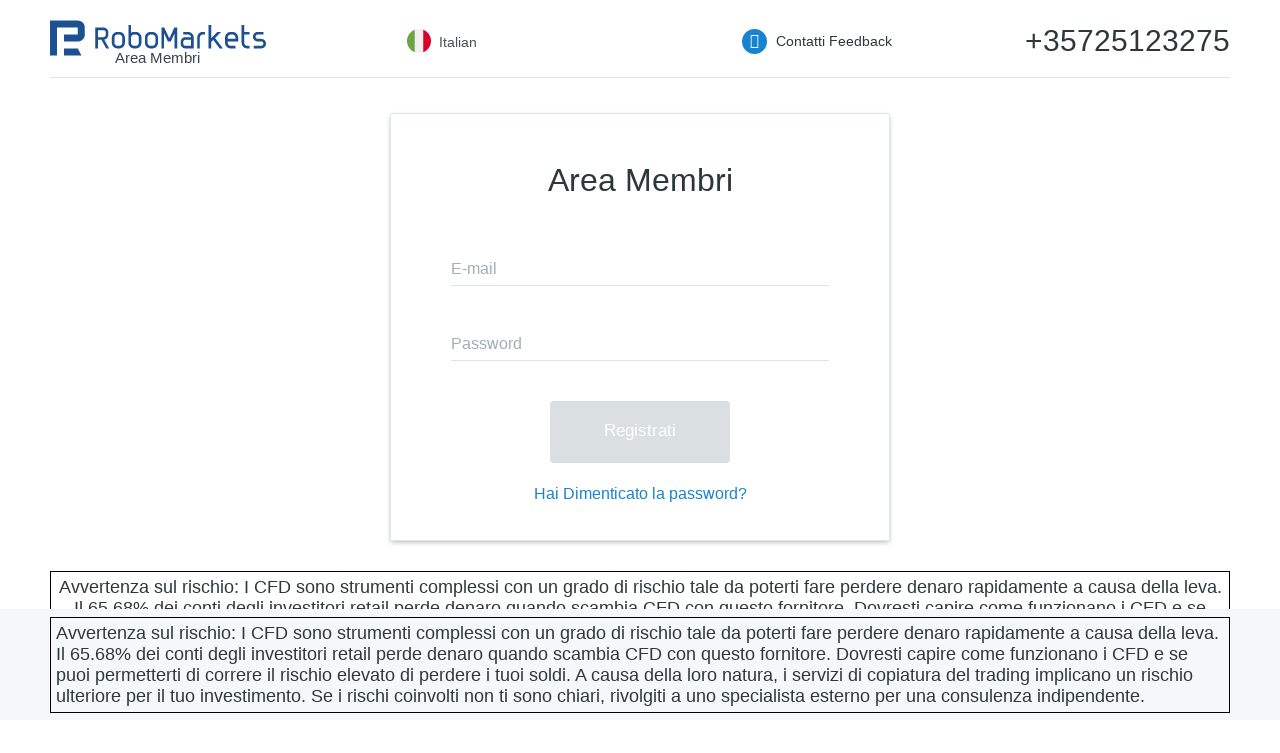

--- FILE ---
content_type: text/html; charset=utf-8
request_url: https://my.robomarkets.com.cy/it/login/
body_size: 9820
content:
<!DOCTYPE html>
<html dir="ltr" xmlns="http://www.w3.org/1999/xhtml" xml:lang="en">
<head>
	<link href="/favicon.ico" rel="icon" type="image/x-icon"/>
	<link href="/favicon.ico" rel="shortcut icon" type="image/x-icon"/>
	
    <meta name="viewport" content="width=device-width, initial-scale=1, maximum-scale=1, user-scalable=no" />

    <meta http-equiv="Content-Type" content="text/html; charset=UTF-8" />
    <meta http-equiv="X-UA-Compatible" content="IE=edge,chrome=1" />
	<title>Accedi all'Area Membri - RoboMarkets Ltd</title>
	<meta name="description" content="Accedi all'Area Membri di RoboMarkets Ltd Area Membri di RoboMarkets Ltd." />
	<meta name="keywords" content="" />

	<meta name="w1-verification" content="117844634768" />

	<!-- Frontend preloading -->
	<link rel="preload" href="/themes/frontend/index.js" as="script">

	<link href="/themes/rbforex/font/roboto/v18/KFOlCnqEu92Fr1MmSU5fCRc4AMP6lbBP.woff2" rel="preload" as="font">
<link href="/themes/rbforex/font/roboto/v18/KFOlCnqEu92Fr1MmSU5fABc4AMP6lbBP.woff2" rel="preload" as="font">
<link href="/themes/rbforex/font/roboto/v18/KFOlCnqEu92Fr1MmSU5fCBc4AMP6lbBP.woff2" rel="preload" as="font">
<link href="/themes/rbforex/font/roboto/v18/KFOlCnqEu92Fr1MmSU5fBxc4AMP6lbBP.woff2" rel="preload" as="font">
<link href="/themes/rbforex/font/roboto/v18/KFOlCnqEu92Fr1MmSU5fCxc4AMP6lbBP.woff2" rel="preload" as="font">
<link href="/themes/rbforex/font/roboto/v18/KFOlCnqEu92Fr1MmSU5fChc4AMP6lbBP.woff2" rel="preload" as="font">
<link href="/themes/rbforex/font/roboto/v18/KFOlCnqEu92Fr1MmSU5fBBc4AMP6lQ.woff2" rel="preload" as="font">
<link href="/themes/rbforex/font/roboto/v18/KFOmCnqEu92Fr1Mu72xKKTU1Kvnz.woff2" rel="preload" as="font">
<link href="/themes/rbforex/font/roboto/v18/KFOmCnqEu92Fr1Mu5mxKKTU1Kvnz.woff2" rel="preload" as="font">
<link href="/themes/rbforex/font/roboto/v18/KFOmCnqEu92Fr1Mu7mxKKTU1Kvnz.woff2" rel="preload" as="font">
<link href="/themes/rbforex/font/roboto/v18/KFOmCnqEu92Fr1Mu4WxKKTU1Kvnz.woff2" rel="preload" as="font">
<link href="/themes/rbforex/font/roboto/v18/KFOmCnqEu92Fr1Mu7WxKKTU1Kvnz.woff2" rel="preload" as="font">
<link href="/themes/rbforex/font/roboto/v18/KFOmCnqEu92Fr1Mu7GxKKTU1Kvnz.woff2" rel="preload" as="font">
<link href="/themes/rbforex/font/roboto/v18/KFOmCnqEu92Fr1Mu4mxKKTU1Kg.woff2" rel="preload" as="font">
<link href="/themes/rbforex/font/roboto/v18/KFOlCnqEu92Fr1MmEU9fCRc4AMP6lbBP.woff2" rel="preload" as="font">
<link href="/themes/rbforex/font/roboto/v18/KFOlCnqEu92Fr1MmEU9fABc4AMP6lbBP.woff2" rel="preload" as="font">
<link href="/themes/rbforex/font/roboto/v18/KFOlCnqEu92Fr1MmEU9fCBc4AMP6lbBP.woff2" rel="preload" as="font">
<link href="/themes/rbforex/font/roboto/v18/KFOlCnqEu92Fr1MmEU9fBxc4AMP6lbBP.woff2" rel="preload" as="font">
<link href="/themes/rbforex/font/roboto/v18/KFOlCnqEu92Fr1MmEU9fCxc4AMP6lbBP.woff2" rel="preload" as="font">
<link href="/themes/rbforex/font/roboto/v18/KFOlCnqEu92Fr1MmEU9fChc4AMP6lbBP.woff2" rel="preload" as="font">
<link href="/themes/rbforex/font/roboto/v18/KFOlCnqEu92Fr1MmEU9fBBc4AMP6lQ.woff2" rel="preload" as="font">
<link href="/themes/rbforex/font/roboto/v18/KFOlCnqEu92Fr1MmWUlfCRc4AMP6lbBP.woff2" rel="preload" as="font">
<link href="/themes/rbforex/font/roboto/v18/KFOlCnqEu92Fr1MmWUlfABc4AMP6lbBP.woff2" rel="preload" as="font">
<link href="/themes/rbforex/font/roboto/v18/KFOlCnqEu92Fr1MmWUlfCBc4AMP6lbBP.woff2" rel="preload" as="font">
<link href="/themes/rbforex/font/roboto/v18/KFOlCnqEu92Fr1MmWUlfBxc4AMP6lbBP.woff2" rel="preload" as="font">
<link href="/themes/rbforex/font/roboto/v18/KFOlCnqEu92Fr1MmWUlfCxc4AMP6lbBP.woff2" rel="preload" as="font">
<link href="/themes/rbforex/font/roboto/v18/KFOlCnqEu92Fr1MmWUlfChc4AMP6lbBP.woff2" rel="preload" as="font">
<link href="/themes/rbforex/font/roboto/v18/KFOlCnqEu92Fr1MmWUlfBBc4AMP6lQ.woff2" rel="preload" as="font">

<style>
    /* cyrillic-ext */
    @font-face {
        font-family: 'Roboto';
        font-style: normal;
        font-display: swap;
        font-weight: 300;
        src: local('Roboto Light'), local('Roboto-Light'), local('sans-serif-light'), url(/themes/rbforex/font/roboto/v18/KFOlCnqEu92Fr1MmSU5fCRc4AMP6lbBP.woff2) format('woff2');
        unicode-range: U+0460-052F, U+1C80-1C88, U+20B4, U+2DE0-2DFF, U+A640-A69F, U+FE2E-FE2F;
    }
    /* cyrillic */
    @font-face {
        font-family: 'Roboto';
        font-style: normal;
        font-display: swap;
        font-weight: 300;
        src: local('Roboto Light'), local('Roboto-Light'), local('sans-serif-light'), url(/themes/rbforex/font/roboto/v18/KFOlCnqEu92Fr1MmSU5fABc4AMP6lbBP.woff2) format('woff2');
        unicode-range: U+0400-045F, U+0490-0491, U+04B0-04B1, U+2116;
    }
    /* greek-ext */
    @font-face {
        font-family: 'Roboto';
        font-style: normal;
        font-display: swap;
        font-weight: 300;
        src: local('Roboto Light'), local('Roboto-Light'), local('sans-serif-light'), url(/themes/rbforex/font/roboto/v18/KFOlCnqEu92Fr1MmSU5fCBc4AMP6lbBP.woff2) format('woff2');
        unicode-range: U+1F00-1FFF;
    }
    /* greek */
    @font-face {
        font-family: 'Roboto';
        font-style: normal;
        font-display: swap;
        font-weight: 300;
        src: local('Roboto Light'), local('Roboto-Light'), local('sans-serif-light'), url(/themes/rbforex/font/roboto/v18/KFOlCnqEu92Fr1MmSU5fBxc4AMP6lbBP.woff2) format('woff2');
        unicode-range: U+0370-03FF;
    }
    /* vietnamese */
    @font-face {
        font-family: 'Roboto';
        font-style: normal;
        font-display: swap;
        font-weight: 300;
        src: local('Roboto Light'), local('Roboto-Light'), local('sans-serif-light'), url(/themes/rbforex/font/roboto/v18/KFOlCnqEu92Fr1MmSU5fCxc4AMP6lbBP.woff2) format('woff2');
        unicode-range: U+0102-0103, U+0110-0111, U+1EA0-1EF9, U+20AB;
    }
    /* latin-ext */
    @font-face {
        font-family: 'Roboto';
        font-style: normal;
        font-display: swap;
        font-weight: 300;
        src: local('Roboto Light'), local('Roboto-Light'), local('sans-serif-light'), url(/themes/rbforex/font/roboto/v18/KFOlCnqEu92Fr1MmSU5fChc4AMP6lbBP.woff2) format('woff2');
        unicode-range: U+0100-024F, U+0259, U+1E00-1EFF, U+2020, U+20A0-20AB, U+20AD-20CF, U+2113, U+2C60-2C7F, U+A720-A7FF;
    }
    /* latin */
    @font-face {
        font-family: 'Roboto';
        font-style: normal;
        font-display: swap;
        font-weight: 300;
        src: local('Roboto Light'), local('Roboto-Light'), local('sans-serif-light'), url(/themes/rbforex/font/roboto/v18/KFOlCnqEu92Fr1MmSU5fBBc4AMP6lQ.woff2) format('woff2');
        unicode-range: U+0000-00FF, U+0131, U+0152-0153, U+02BB-02BC, U+02C6, U+02DA, U+02DC, U+2000-206F, U+2074, U+20AC, U+2122, U+2191, U+2193, U+2212, U+2215, U+FEFF, U+FFFD;
    }
    /* cyrillic-ext */
    @font-face {
        font-family: 'Roboto';
        font-style: normal;
        font-display: swap;
        font-weight: 400;
        src: local('Roboto'), local('Roboto-Regular'), local('sans-serif'), url(/themes/rbforex/font/roboto/v18/KFOmCnqEu92Fr1Mu72xKKTU1Kvnz.woff2) format('woff2');
        unicode-range: U+0460-052F, U+1C80-1C88, U+20B4, U+2DE0-2DFF, U+A640-A69F, U+FE2E-FE2F;
    }
    /* cyrillic */
    @font-face {
        font-family: 'Roboto';
        font-style: normal;
        font-display: swap;
        font-weight: 400;
        src: local('Roboto'), local('Roboto-Regular'), local('sans-serif'), url(/themes/rbforex/font/roboto/v18/KFOmCnqEu92Fr1Mu5mxKKTU1Kvnz.woff2) format('woff2');
        unicode-range: U+0400-045F, U+0490-0491, U+04B0-04B1, U+2116;
    }
    /* greek-ext */
    @font-face {
        font-family: 'Roboto';
        font-style: normal;
        font-display: swap;
        font-weight: 400;
        src: local('Roboto'), local('Roboto-Regular'), local('sans-serif'), url(/themes/rbforex/font/roboto/v18/KFOmCnqEu92Fr1Mu7mxKKTU1Kvnz.woff2) format('woff2');
        unicode-range: U+1F00-1FFF;
    }
    /* greek */
    @font-face {
        font-family: 'Roboto';
        font-style: normal;
        font-display: swap;
        font-weight: 400;
        src: local('Roboto'), local('Roboto-Regular'), local('sans-serif'), url(/themes/rbforex/font/roboto/v18/KFOmCnqEu92Fr1Mu4WxKKTU1Kvnz.woff2) format('woff2');
        unicode-range: U+0370-03FF;
    }
    /* vietnamese */
    @font-face {
        font-family: 'Roboto';
        font-style: normal;
        font-display: swap;
        font-weight: 400;
        src: local('Roboto'), local('Roboto-Regular'), local('sans-serif'), url(/themes/rbforex/font/roboto/v18/KFOmCnqEu92Fr1Mu7WxKKTU1Kvnz.woff2) format('woff2');
        unicode-range: U+0102-0103, U+0110-0111, U+1EA0-1EF9, U+20AB;
    }
    /* latin-ext */
    @font-face {
        font-family: 'Roboto';
        font-style: normal;
        font-display: swap;
        font-weight: 400;
        src: local('Roboto'), local('Roboto-Regular'), local('sans-serif'), url(/themes/rbforex/font/roboto/v18/KFOmCnqEu92Fr1Mu7GxKKTU1Kvnz.woff2) format('woff2');
        unicode-range: U+0100-024F, U+0259, U+1E00-1EFF, U+2020, U+20A0-20AB, U+20AD-20CF, U+2113, U+2C60-2C7F, U+A720-A7FF;
    }
    /* latin */
    @font-face {
        font-family: 'Roboto';
        font-style: normal;
        font-display: swap;
        font-weight: 400;
        src: local('Roboto'), local('Roboto-Regular'), local('sans-serif'), url(/themes/rbforex/font/roboto/v18/KFOmCnqEu92Fr1Mu4mxKKTU1Kg.woff2) format('woff2');
        unicode-range: U+0000-00FF, U+0131, U+0152-0153, U+02BB-02BC, U+02C6, U+02DA, U+02DC, U+2000-206F, U+2074, U+20AC, U+2122, U+2191, U+2193, U+2212, U+2215, U+FEFF, U+FFFD;
    }
    /* cyrillic-ext */
    @font-face {
        font-family: 'Roboto';
        font-style: normal;
        font-display: swap;
        font-weight: 500;
        src: local('Roboto Medium'), local('Roboto-Medium'), local('sans-serif-medium'), url(/themes/rbforex/font/roboto/v18/KFOlCnqEu92Fr1MmEU9fCRc4AMP6lbBP.woff2) format('woff2');
        unicode-range: U+0460-052F, U+1C80-1C88, U+20B4, U+2DE0-2DFF, U+A640-A69F, U+FE2E-FE2F;
    }
    /* cyrillic */
    @font-face {
        font-family: 'Roboto';
        font-style: normal;
        font-display: swap;
        font-weight: 500;
        src: local('Roboto Medium'), local('Roboto-Medium'), local('sans-serif-medium'), url(/themes/rbforex/font/roboto/v18/KFOlCnqEu92Fr1MmEU9fABc4AMP6lbBP.woff2) format('woff2');
        unicode-range: U+0400-045F, U+0490-0491, U+04B0-04B1, U+2116;
    }
    /* greek-ext */
    @font-face {
        font-family: 'Roboto';
        font-style: normal;
        font-display: swap;
        font-weight: 500;
        src: local('Roboto Medium'), local('Roboto-Medium'), local('sans-serif-medium'), url(/themes/rbforex/font/roboto/v18/KFOlCnqEu92Fr1MmEU9fCBc4AMP6lbBP.woff2) format('woff2');
        unicode-range: U+1F00-1FFF;
    }
    /* greek */
    @font-face {
        font-family: 'Roboto';
        font-style: normal;
        font-display: swap;
        font-weight: 500;
        src: local('Roboto Medium'), local('Roboto-Medium'), local('sans-serif-medium'), url(/themes/rbforex/font/roboto/v18/KFOlCnqEu92Fr1MmEU9fBxc4AMP6lbBP.woff2) format('woff2');
        unicode-range: U+0370-03FF;
    }
    /* vietnamese */
    @font-face {
        font-family: 'Roboto';
        font-style: normal;
        font-display: swap;
        font-weight: 500;
        src: local('Roboto Medium'), local('Roboto-Medium'), local('sans-serif-medium'), url(/themes/rbforex/font/roboto/v18/KFOlCnqEu92Fr1MmEU9fCxc4AMP6lbBP.woff2) format('woff2');
        unicode-range: U+0102-0103, U+0110-0111, U+1EA0-1EF9, U+20AB;
    }
    /* latin-ext */
    @font-face {
        font-family: 'Roboto';
        font-style: normal;
        font-display: swap;
        font-weight: 500;
        src: local('Roboto Medium'), local('Roboto-Medium'), local('sans-serif-medium'), url(/themes/rbforex/font/roboto/v18/KFOlCnqEu92Fr1MmEU9fChc4AMP6lbBP.woff2) format('woff2');
        unicode-range: U+0100-024F, U+0259, U+1E00-1EFF, U+2020, U+20A0-20AB, U+20AD-20CF, U+2113, U+2C60-2C7F, U+A720-A7FF;
    }
    /* latin */
    @font-face {
        font-family: 'Roboto';
        font-style: normal;
        font-display: swap;
        font-weight: 500;
        src: local('Roboto Medium'), local('Roboto-Medium'), local('sans-serif-medium'), url(/themes/rbforex/font/roboto/v18/KFOlCnqEu92Fr1MmEU9fBBc4AMP6lQ.woff2) format('woff2');
        unicode-range: U+0000-00FF, U+0131, U+0152-0153, U+02BB-02BC, U+02C6, U+02DA, U+02DC, U+2000-206F, U+2074, U+20AC, U+2122, U+2191, U+2193, U+2212, U+2215, U+FEFF, U+FFFD;
    }
    /* cyrillic-ext */
    @font-face {
        font-family: 'Roboto';
        font-style: normal;
        font-display: swap;
        font-weight: 700;
        src: local('Roboto Bold'), local('Roboto-Bold'), local('sans-serif'), url(/themes/rbforex/font/roboto/v18/KFOlCnqEu92Fr1MmWUlfCRc4AMP6lbBP.woff2) format('woff2');
        unicode-range: U+0460-052F, U+1C80-1C88, U+20B4, U+2DE0-2DFF, U+A640-A69F, U+FE2E-FE2F;
    }
    /* cyrillic */
    @font-face {
        font-family: 'Roboto';
        font-style: normal;
        font-display: swap;
        font-weight: 700;
        src: local('Roboto Bold'), local('Roboto-Bold'), local('sans-serif'), url(/themes/rbforex/font/roboto/v18/KFOlCnqEu92Fr1MmWUlfABc4AMP6lbBP.woff2) format('woff2');
        unicode-range: U+0400-045F, U+0490-0491, U+04B0-04B1, U+2116;
    }
    /* greek-ext */
    @font-face {
        font-family: 'Roboto';
        font-style: normal;
        font-display: swap;
        font-weight: 700;
        src: local('Roboto Bold'), local('Roboto-Bold'), local('sans-serif'), url(/themes/rbforex/font/roboto/v18/KFOlCnqEu92Fr1MmWUlfCBc4AMP6lbBP.woff2) format('woff2');
        unicode-range: U+1F00-1FFF;
    }
    /* greek */
    @font-face {
        font-family: 'Roboto';
        font-style: normal;
        font-display: swap;
        font-weight: 700;
        src: local('Roboto Bold'), local('Roboto-Bold'), local('sans-serif'), url(/themes/rbforex/font/roboto/v18/KFOlCnqEu92Fr1MmWUlfBxc4AMP6lbBP.woff2) format('woff2');
        unicode-range: U+0370-03FF;
    }
    /* vietnamese */
    @font-face {
        font-family: 'Roboto';
        font-style: normal;
        font-display: swap;
        font-weight: 700;
        src: local('Roboto Bold'), local('Roboto-Bold'), local('sans-serif'), url(/themes/rbforex/font/roboto/v18/KFOlCnqEu92Fr1MmWUlfCxc4AMP6lbBP.woff2) format('woff2');
        unicode-range: U+0102-0103, U+0110-0111, U+1EA0-1EF9, U+20AB;
    }
    /* latin-ext */
    @font-face {
        font-family: 'Roboto';
        font-style: normal;
        font-display: swap;
        font-weight: 700;
        src: local('Roboto Bold'), local('Roboto-Bold'), local('sans-serif'), url(/themes/rbforex/font/roboto/v18/KFOlCnqEu92Fr1MmWUlfChc4AMP6lbBP.woff2) format('woff2');
        unicode-range: U+0100-024F, U+0259, U+1E00-1EFF, U+2020, U+20A0-20AB, U+20AD-20CF, U+2113, U+2C60-2C7F, U+A720-A7FF;
    }
    /* latin */
    @font-face {
        font-family: 'Roboto';
        font-style: normal;
        font-display: swap;
        font-weight: 700;
        src: local('Roboto Bold'), local('Roboto-Bold'), local('sans-serif'), url(/themes/rbforex/font/roboto/v18/KFOlCnqEu92Fr1MmWUlfBBc4AMP6lQ.woff2) format('woff2');
        unicode-range: U+0000-00FF, U+0131, U+0152-0153, U+02BB-02BC, U+02C6, U+02DA, U+02DC, U+2000-206F, U+2074, U+20AC, U+2122, U+2191, U+2193, U+2212, U+2215, U+FEFF, U+FFFD;
    }
</style>

    <link media="all" rel="stylesheet" href="/themes/rbforex/js/jplugins/ui-themes/redmond/redmond.css?v=aee32601c2d660a801881ee7082b2681" type="text/css"/>

			<link media="all" rel="stylesheet" href="/themes/rbforex/css/uikit/uikit.min.css?v=aee32601c2d660a801881ee7082b2681" type="text/css"/>
	
    <link media="all" rel="stylesheet" href="/themes/rbforex/css/main.css?v=aee32601c2d660a801881ee7082b2681" type="text/css"/>

	<link media="all" rel="stylesheet" href="/themes/rbforex/css/font-awesome.min.css?v=aee32601c2d660a801881ee7082b2681" type="text/css"/>

    <link media="all" rel="stylesheet" href="/themes/rbforex/js/jplugins/select2/select2.css?v=aee32601c2d660a801881ee7082b2681" type="text/css"/>

				
    
    <link rel="stylesheet" href="/themes/frontend/assets/tailwindGlobal-D7KTHPT0.css">

<script type="module" src="/themes/frontend/tailwindStyleEntry.js"></script>

    
<!-- counter_top -->
<!-- geoid -->
<script>
var geoId = {
    readyEvent: document.createEvent('HTMLEvents')
};
geoId.readyEvent.initEvent('geoIdIsReady', true, true)

function jsonp_setCountryCode(jsonData) {
    geoId.countryCode = jsonData.countryCode || 0;
    geoId.completed = true;
    document.dispatchEvent(geoId.readyEvent);
};
</script>
<script async src="/main/light/getGeoId/?callback=jsonp_setCountryCode"></script>

<!-- Google Tag Manager -->
<script>
(function(w, d, s, l, i) {
    var subdomain = "stat";
    function replaceSubdomain() {
        var url = window.location.host;
        var replace = "://" + subdomain + ".";
        if (!/^\w*:\/\//.test(url)) {
            url = "https://" + url;
        }
        if (url.match(/\.\w*\b/g).length === 1) {
            return url.replace(/(:\/\/)/, replace);

        }
        return url.replace(/:\/\/(\w+\.)/, replace);
    }
    const finallyUrl = replaceSubdomain();
    w[l] = w[l] || [];
    w[l].push({
        "gtm.start": new Date().getTime(),
        event: "gtm.js"
    });
    var f = d.getElementsByTagName(s)[0],
        j = d.createElement(s),
        dl = l != "dataLayer" ? "&l=" + l : "";
    j.async = true;
    j.src = finallyUrl + '/gtm.js?id=' + i + dl;
    f.parentNode.insertBefore(j, f);

})(window, document, "script", "dataLayer", "GTM-59H3ZM4");
</script>
<!-- End Google Tag Manager -->

    

	<!-- Webpack runtime & babel polyfills -->
	<script type="text/javascript" src="/themes/rbforex/dist/runtime.js?v=aee32601c2d660a801881ee7082b2681"></script>
	<script type="text/javascript" src="/themes/rbforex/dist/babelPolyfills.js?v=aee32601c2d660a801881ee7082b2681"></script>
	<script type="text/javascript" src="/themes/rbforex/dist/IE11.js?v=aee32601c2d660a801881ee7082b2681"></script>
	<!-- /Webpack -->

	<script>
        
    function i18nLang(roboLang) {
        switch (roboLang){
            case 'ae':
                return 'ar'
                break
            case 'tc':
                return 'zh-TW'
                break
            case 'cs':
                return 'zh-CN'
                break
            case 'my':
                return 'ms'
                break
            case 'ua':
                return 'uk'
                break
            case 'pt':
                return 'pt-BR'
                break
            case 'se':
                return 'sv'
            default:
                return roboLang
        }
    }
    

        var globalConfig = {
        lang: 'it',
        i18nLang: i18nLang('it')
    }
</script>

<script type="text/javascript" >
    var dqConfig = {
        'user' : undefined,
        'ok' : 'Ok',
        'cancel' : 'cancella',
        'callback_title' : 'Ordina una richiamata',
        'send' : 'Invia',
        'base_path' : "\/it\/login\/",
        'root_path' : '/it/',
        'button_selector': 'form button:not(.no-loader), .form button:not(.no-loader), .form .likeBigButtonLoader, .form .fSubmit:not(.no-loader), .form .uk-button:not(.no-loader), .form .button-submit:not(.no-loader), .form .uk-button:not(.no-loader), form#deposit_form .fSubmit:not(.no-loader), [data-loader-button] ',
        'is_production': parseInt('1'),
        'current_account_id': parseInt(''),
        'livesupport_anonymous_url' : 'https://my.robomarkets.com.cy/en/livesupport/anonymous/',
        'lk_domain': 'https://my.robomarkets.com.cy/it',
        'site_domain': 'https://www.robomarkets.it/',
        };
</script>

<script type="text/javascript" src="/themes/rbforex/js/main.min.js?v=aee32601c2d660a801881ee7082b2681"></script>

<script type="text/javascript" src="/themes/rbforex/dist/common.js?v=aee32601c2d660a801881ee7082b2681"></script>

<script>
    
    UIkit.on('beforeready.uk.dom', function(){

        // Modal lang labels
        UIkit2.modal.labels = {
            'Ok':       dqConfig.ok,
            'Cancel':   dqConfig.cancel
        };

        // Modal Options
        $.extend(UIkit.components.modal.prototype.defaults, {
            center: true
        });
    });
    
</script>


<link media="all" rel="stylesheet" href="/themes/rbforex/js/jplugins/select2/select2.css?v=aee32601c2d660a801881ee7082b2681" type="text/css"/>
<script type="text/javascript" src="/themes/rbforex/js/jplugins/select2/select2.4.0.3.full.mod-arrows.js?v=aee32601c2d660a801881ee7082b2681"></script>
<script type="text/javascript" src="/themes/rbforex/js/jplugins/select2/i18n/it.js"></script>
<script type="text/javascript" src="/themes/rbforex/js/jplugins/select2/select2.functions.js?v=aee32601c2d660a801881ee7082b2681"></script>

<script type="text/javascript">
    var callbacks_get_form_url = '/it/callbacks/getForm/';
    var callbacks_add_callback_url = '/it/callbacks/addCallback/';
    var callbacks_get_js_script_url = '/it/callbacks/getJsScript/';
    var clients_error_login_url = '/it/clients/errorLogin/';
</script>
<script type="text/javascript" src="/themes/rbforex/js/callback.func.js?v=aee32601c2d660a801881ee7082b2681"></script><script type="text/javascript">
    var scripts_redirect_url = '/it/redirect/';
    var scripts_livesupport_url = '/it/livesupport/';
</script>
<script type="text/javascript" src="/themes/rbforex/js/scripts.js?v=aee32601c2d660a801881ee7082b2681"></script>
        	<script type="text/javascript" src="/themes/rbforex/js/ext/uikit/sticky.min.js?v=aee32601c2d660a801881ee7082b2681"></script>
    
	<script type="text/javascript" src="/themes/rbforex/js/jquery/datepicker/lang/it.js"></script>
            <script type="text/javascript" src="/themes/rbforex/js/rbfx/cookie/notification.js?v=aee32601c2d660a801881ee7082b2681"></script>
    
	<script type="text/javascript" >

		
			$(function(){
				(new RBFX.Loader({use_global_button_selector: true})).initEvents();
                
                                    
                    (new RBFX.MainCookieNotification({
                        'notification': '[data-cookies-notification]',
                        'button': '[data-cookies-notification] .button',
                        'close': '[data-cookies-notification] .close',
                        'button_accept': '[data-cookies-notification] .accept',
                        'button_close': '[data-cookies-notification] .close'
                    },{
                        'cookie_notification_expiration_days': 365
                    })).initEvents();
                    
                                
			});
			function getServerDate()
			{
				var server_time = '2026-01-07 03:00:06';
				return new Date(server_time.replace(/(\d+)-(\d+)-(\d+)/, '$2/$3/$1'));
			}
		
			
	$(document).ready(function(){
	
			
		new _ds().push("roboid", '612aa6f07e3446867fc6c48ed200136e', {"0":"https:\/\/my28.roboforex.org","1":"https:\/\/my.robomarkets.com.cy","2":"https:\/\/my.robomarkets.com.cy","10":"https:\/\/my.robomarkets.com.cy","12":"https:\/\/my.robomarkets.com.cy","17":"https:\/\/my.roboforex.by","18":"https:\/\/my.rmib.com","19":"https:\/\/my.robomarkets.de","20":"https:\/\/my.robomarkets.sc","21":"https:\/\/my.robomarkets.com.cy","22":"https:\/\/my.robomarkets.com.cy"});
	});
	

	</script>
    <script type="text/javascript" src="/themes/rbforex/js/form/SubmitCaptchaForm.js?v=aee32601c2d660a801881ee7082b2681"></script>
            <script type="text/javascript">window.gdprAppliesGlobally=false;(function(){(function(e,r){var t=document.createElement("link");t.rel="preconnect";t.as="script";var n=document.createElement("link");n.rel="dns-prefetch";n.as="script";var i=document.createElement("link");i.rel="preload";i.as="script";var o=document.createElement("script");o.id="spcloader";o.type="text/javascript";o["async"]=true;o.charset="utf-8";var a="https://sdk.privacy-center.org/"+e+"/loader.js?target_type=notice&target="+r;if(window.didomiConfig&&window.didomiConfig.user){var c=window.didomiConfig.user;var d=c.country;var s=c.region;if(d){a=a+"&country="+d;if(s){a=a+"&region="+s}}}t.href="https://sdk.privacy-center.org/";n.href="https://sdk.privacy-center.org/";i.href=a;o.src=a;var l=document.getElementsByTagName("script")[0];l.parentNode.insertBefore(t,l);l.parentNode.insertBefore(n,l);l.parentNode.insertBefore(i,l);l.parentNode.insertBefore(o,l)})("fa8260a5-0357-4f01-b61f-a3e78c5b61c3","Le4zjD3r")})();</script>
    		</head>
<body class="logout-page  ltr it uikit-body  ">








<!-- counter_after_body -->
<!-- Google Tag Manager (noscript)  -->
<noscript><iframe src="https://stat.roboforex.com/ns.html?id=GTM-59H3ZM4"
height="0" width="0" style="display:none;visibility:hidden"></iframe></noscript>
<!-- End Google Tag Manager (noscript)  -->
<!-- counter_after_body --><div class="uk-flex ">
<div class="uk-flex uk-flex-column uk-min-height-vh uk-width-1-1">

<header class="rbrf-header-fill__background">
	
    
    
	<div id="jGrowl" class="top-right jGrowl"></div>

	<div class="uk-container uk-container-center">
		<div class="uk-max-w-500-small uk-position-relative uk-container-center uk-padding-remove uk-margin-bottom-small ">

			<div class="uk-width-1-1 uk-hidden-large members-area-title__wrapper uk-margin-top uk-position-relative">
								<div class="uk-text-center members-area-title">
					    <a href="/it/" class="uk-vertical-align members-area-title_link">
                    <img alt="RoboMarkets — “Use Robots – Take Profit”" src="/themes/rbforex/images/svg/market-logo.svg">
                <span class="rbfx-header__logo-sub uk-visible-xlarge">Area Membri</span>
    </a>
				</div>
			</div>


	        <div class="rbrf-header__logo-row rbrf-padding-vertical uk-width-1-1 not-client">

                <div class="uk-flex uk-flex-middle uk-flex-space-between h-noflex__responsive">
                    <div class="rbrf-header__logo-element office uk-position-relative uk-visible-large" id="h-logo">
											    <a href="/it/" class="uk-vertical-align members-area-title_link">
                    <img alt="RoboMarkets — “Use Robots – Take Profit”" src="/themes/rbforex/images/svg/market-logo.svg">
                <span class="rbfx-header__logo-sub uk-visible-xlarge">Area Membri</span>
    </a>
                    </div><!-- .rbrf-header__logo-element-->

					<div class="uk-vertical-align uk-text-center rbrf-header__lang-container robo-margin-bottom-responsive">
						<div data-uk-dropdown="{mode:'click', pos:'bottom-left'}" class="uk-vertical-align-middle uk-position-relative uk-hidden-small">
	<div class="rbrf-language__selected uk-vertical-align  ">
					<div class="rbrf-language__flag-select uk-vertical-align-middle ">
			<i class="tl_main_select flags-wrapper">
				<i class="flags flag-it "></i>	</i>
			</div>
			<b class="tl-item uk-vertical-align-middle uk-hidden-small">Italian</b>
			</div><!-- .rbrf-language__selected -->

		<div class="rbrf-language__flag-list uk-dropdown uk-margin-top  ">
		<no-replace>
							<a href="https://my.robomarkets.com.cy/en/login/" class="rbrf-language__flag-list_item uk-link-muted"><i class="flags-wrapper uk-margin-small-right uk-float-left"><i class="flags flag-en "></i></i><span>English</span></a>
							<a href="https://my.robomarkets.com.cy/pt/login/" class="rbrf-language__flag-list_item uk-link-muted"><i class="flags-wrapper uk-margin-small-right uk-float-left"><i class="flags flag-pt "></i></i><span>Português</span></a>
							<a href="https://my.robomarkets.com.cy/pl/login/" class="rbrf-language__flag-list_item uk-link-muted"><i class="flags-wrapper uk-margin-small-right uk-float-left"><i class="flags flag-pl "></i></i><span>Polski</span></a>
							<a href="https://my.robomarkets.com.cy/es/login/" class="rbrf-language__flag-list_item uk-link-muted"><i class="flags-wrapper uk-margin-small-right uk-float-left"><i class="flags flag-es "></i></i><span>Español</span></a>
							<a href="https://my.robomarkets.com.cy/lt/login/" class="rbrf-language__flag-list_item uk-link-muted"><i class="flags-wrapper uk-margin-small-right uk-float-left"><i class="flags flag-lt "></i></i><span>Lithuanian</span></a>
							<a href="https://my.robomarkets.com.cy/de/login/" class="rbrf-language__flag-list_item uk-link-muted"><i class="flags-wrapper uk-margin-small-right uk-float-left"><i class="flags flag-de "></i></i><span>Deutsch</span></a>
							<a href="https://my.robomarkets.com.cy/cz/login/" class="rbrf-language__flag-list_item uk-link-muted"><i class="flags-wrapper uk-margin-small-right uk-float-left"><i class="flags flag-cz "></i></i><span>Čeština</span></a>
							<a href="https://my.robomarkets.com.cy/hr/login/" class="rbrf-language__flag-list_item uk-link-muted"><i class="flags-wrapper uk-margin-small-right uk-float-left"><i class="flags flag-hr "></i></i><span>Hrvatski</span></a>
							<a href="https://my.robomarkets.com.cy/se/login/" class="rbrf-language__flag-list_item uk-link-muted"><i class="flags-wrapper uk-margin-small-right uk-float-left"><i class="flags flag-se "></i></i><span>Svenska</span></a>
							<a href="https://my.robomarkets.com.cy/nl/login/" class="rbrf-language__flag-list_item uk-link-muted"><i class="flags-wrapper uk-margin-small-right uk-float-left"><i class="flags flag-nl "></i></i><span>Dutch</span></a>
					</no-replace>
	</div><!-- .rbrf-language__flag-list -->
	</div><!-- data-uk-dropdown -->


<div class="uk-vertical-align-middle uk-position-relative uk-visible-small" data-uk-offcanvas="target:'#offcanvas-2', mode:'none'">
	<div class="rbrf-language__selected uk-vertical-align  ">
		<div class="rbrf-language__flag-select uk-vertical-align-middle">				<i class="tl_main_select flags-wrapper ">
					<i class="flags flag-it"></i>
				</i>
			</div>
		<b class="tl-item uk-vertical-align-middle uk-hidden-small">Italian</b>
	</div><!-- .rbrf-language__selected -->
</div>
<div id="offcanvas-2" class="uk-offcanvas uk-offcanvas-languages" aria-hidden="true">

	<div class="uk-offcanvas-bar uk-offcanvas-bar-flip uk-vertical-align-middle " mode="push">
					<div class="rbrf-language__flag-list uk-margin-top uk-text-left uk-padding-right-remove">
				<no-replace>
										<a href="https://my.robomarkets.com.cy/en/login/" class="rbrf-language__flag-list_item"><i class="flags-wrapper uk-margin-small-right uk-float-left"><i class="flags flag-en"></i></i><span>English</span></a>
										<a href="https://my.robomarkets.com.cy/pt/login/" class="rbrf-language__flag-list_item"><i class="flags-wrapper uk-margin-small-right uk-float-left"><i class="flags flag-pt"></i></i><span>Português</span></a>
										<a href="https://my.robomarkets.com.cy/pl/login/" class="rbrf-language__flag-list_item"><i class="flags-wrapper uk-margin-small-right uk-float-left"><i class="flags flag-pl"></i></i><span>Polski</span></a>
										<a href="https://my.robomarkets.com.cy/es/login/" class="rbrf-language__flag-list_item"><i class="flags-wrapper uk-margin-small-right uk-float-left"><i class="flags flag-es"></i></i><span>Español</span></a>
										<a href="https://my.robomarkets.com.cy/lt/login/" class="rbrf-language__flag-list_item"><i class="flags-wrapper uk-margin-small-right uk-float-left"><i class="flags flag-lt"></i></i><span>Lithuanian</span></a>
										<a href="https://my.robomarkets.com.cy/de/login/" class="rbrf-language__flag-list_item"><i class="flags-wrapper uk-margin-small-right uk-float-left"><i class="flags flag-de"></i></i><span>Deutsch</span></a>
										<a href="https://my.robomarkets.com.cy/cz/login/" class="rbrf-language__flag-list_item"><i class="flags-wrapper uk-margin-small-right uk-float-left"><i class="flags flag-cz"></i></i><span>Čeština</span></a>
										<a href="https://my.robomarkets.com.cy/hr/login/" class="rbrf-language__flag-list_item"><i class="flags-wrapper uk-margin-small-right uk-float-left"><i class="flags flag-hr"></i></i><span>Hrvatski</span></a>
										<a href="https://my.robomarkets.com.cy/se/login/" class="rbrf-language__flag-list_item"><i class="flags-wrapper uk-margin-small-right uk-float-left"><i class="flags flag-se"></i></i><span>Svenska</span></a>
										<a href="https://my.robomarkets.com.cy/nl/login/" class="rbrf-language__flag-list_item"><i class="flags-wrapper uk-margin-small-right uk-float-left"><i class="flags flag-nl"></i></i><span>Dutch</span></a>
									</no-replace>
			</div><!-- .rbrf-language__flag-list -->
			</div>

</div>
					</div>

						<div class="header-support uk-hidden-small">
			</div>

	<div class="header-support uk-hidden-small">
					<div class="uk-position-relative" data-uk-dropdown="{mode:'click'}">
				<span class="header__link uk-vertical-align-middle uk-link-muted uk-text-left uk-cursor-pointer" href="#" id="hc-contacts">
					<span class="uk-border-circle uk-text-middle uk-contrast uk-hidden-small"><i class="fa fa-phone" data-callback-spin></i><i class="fa fa-spin fa-spinner" style="display: none" data-callback-spin></i></span>
					<b class="header__link-title uk-vertical-align-middle">Contatti<br/>Feedback</b>
				</span>
				<div class="uk-dropdown uk-dropdown-small uk-font-14 uk-text-semibold">
					<ul class="uk-nav uk-nav-dropdown">
						<li></li>
						<li><a href="https://www.robomarkets.it/about/company/contacts/" class="header__link-title" target="_blank">Contatti<br /> informazioni</a></li>
					</ul>
				</div>
			</div>
			</div>

					<div dir="ltr" id="h-contacts" class="rbrf-header__contacts-container hc-phone uk-text-right uk-text-center-small uk-hidden-small ">
						<span>
							    +35725123275

						</span>
					</div>

				</div><!-- .uk-flex -->

				<hr class="uk-hidden-small"/>
			</div><!-- .rbrf-header__logo-row -->
		</div>
	</div>

	</header>

<!-- global layout content section (full height) -->
<div id="global-content-section" class="uk-flex-item-1 ">
<div class="main-intro-page login uk-width-1-1 uk-height-1-1 uk-margin-bottom uk-flex uk-flex-middle uk-flex-center">
  <div class="login-form-block uk-text-center uk-container uk-width-1-1">
    
      <script type="text/javascript">
        $.fn.text_width = function(text) {

          if (!$.fn.text_width.fakeEl) $.fn.text_width.fakeEl = $('<span>').hide().appendTo(document.body);
          $.fn.text_width.fakeEl.text(text || this.val() || this.text());
          return $.fn.text_width.fakeEl.width();
        };

        function wrap_with_hyphen() {

          $("li.word-wrap-hyphen").each(function() {

            var text = $(this).text();

            $(this).html("");

            var currentDiv = $(this);
            var final_text = "";
            var character = "";
            var word = text.split(" ");

            $.each(word, function(m, element) {
              if (element != "" && element != "&") {
                if (parseInt($.fn.text_width(element)) > 102 - 4) {
                  character = element.split("");

                  $.each(character, function(n, elem) {
                    if (elem != character.length - 1) {
                      if (n != 0) {
                        final_text += elem + "­";
                      } else {
                        final_text += elem;
                      }
                    }
                  });

                  final_text += " ";
                } else {
                  final_text += element + " ";
                }
              }
            });

            $(this).html(final_text);
          });
        }

        $(document).ready(function() {
          wrap_with_hyphen();
        });
      </script>
    

    

    <div align="center" class="">
      
      <div class="login-form-wrapper uk-flex uk-flex-center uk-display-block-small uk-margin-large-bottom">
        <form class="login-form uk-width-1-1 uk-panel uk-panel-box-secondary uk-block uk-form" id="login_form" action=""
          method="post" enctype="multipart/form-data" onsubmit="return false" >
          <div class="" data-uk-grid>
            <div class="uk-form-row">
              <h1 class="uk-margin-top-remove text-6xl">Area Membri</h1>
            </div>

            <div class="uk-container uk-container-center uk-margin-top">
              <div class="uk-text-danger" data-capslock-warning style="display: none;">Attenzione! Il Caps Lock è attivo!</div>
              <div class="form-group uk-form-row ">
                <div class="uk-width-small-1-1 uk-margin-small-bottom input input--hoshi">
                  <input type="text" name="email" autocomplete="email" id="login-email"
                    class="uk-form-blank uk-width-1-1 uk-text-font-16 input__field input__field--hoshi"
                    value=""
                     />
                  <label for="login-email" class="input__label input__label--hoshi ">
                    <span
                      class="input__label-content input__label-content--hoshi input__label-content-start_pos uk-text-muted">E-mail</span>
                  </label>
                </div>
              </div>

              <div class="form-group uk-form-row uk-margin-medium-bottom uk-margin-top">
                <div class="uk-width-1-1 uk-margin-small-top uk-margin-small-bottom input input--hoshi">
                  <input type="password" name="login[password]" id="login-password"
                    class="uk-form-blank uk-width-1-1 uk-text-font-16 input__field input__field--hoshi ym-disable-keys"
                    value=""
                     autocomplete="off" />
                  <label for="login-password" class="input__label input__label--hoshi ">
                    <span
                      class="input__label-content input__label-content--hoshi uk-text-muted input__label-content-start_pos">Password</span>
                  </label>
                  <input type="text" name="lostfocus" value="" id="login-lostfocus" style="display:none;" />
                </div>
              </div>

              <div class="dq-validate-errors uk-br-remove uk-text-left">
                                <noscript>Abilita Javascript nel tuo browser <br /> per il corretto funzionamento del sito.</noscript>
              </div>

              <div id="kcaptcha_4_need"
                class="uk-margin-large-top uk-margin-large-bottom uk-text-left"
                style="display: none;">
                <script type="text/javascript" src="//www.google.com/recaptcha/api.js?hl=it&v=aee32601c2d660a801881ee7082b2681"></script>

<div 
		class="g-recaptcha-placeholder dqe-captcha-underline" 
		data-validate-placeholder-registration_captcha
		data-validate-placeholder-g-recaptcha-response 
		data-captcha-place-holder 
	>
	<div class="g-recaptcha" data-sitekey="6LcnOA0TAAAAANYN8Fl3d4AhrQEJkfk5xaZvCpgy"></div>
</div>
              </div>

              <div data-warning-block class="uk-text-small uk-text-left uk-padding uk-alert uk-alert-warning" style="display: none;"></div>

                            <div class="uk-form-row uk-margin-large-top">
                <button type="submit" disabled id="login-submit"
                  class="uk-button uk-button-large uk-button-primary uk-min-w-180 uk-margin-small-top uk-margin-small-bottom">
                  <span>Registrati</span>
                </button>
              </div>

              <div class="uk-form-row uk-margin-top">
                <div class="uk-text-center uk-text-font-16">

                  <a href="/it/remind/">Hai Dimenticato la password?</a>
                </div>

              </div>
              
            </div><!-- .uk-container -->
          </div><!-- data-uk-grid -->
          <input type="hidden" name="login_success_url"
            value="/it/" />
        </form>
              </div>

              <div class="risk-warning risk-warning-eu">
            <strong>Avvertenza sul rischio:</strong> I CFD sono strumenti complessi con un grado di rischio tale da poterti fare perdere denaro rapidamente a causa della leva. <b>Il 65.68% dei conti degli investitori retail perde denaro quando scambia CFD con questo fornitore.</b> Dovresti capire come funzionano i CFD e se puoi permetterti di correre il rischio elevato di perdere i tuoi soldi. A causa della loro natura, i servizi di copiatura del trading implicano un rischio ulteriore per il tuo investimento. Se i rischi coinvolti non ti sono chiari, rivolgiti a uno specialista esterno per una consulenza indipendente.
<script src="/files/filemanager/image3/structure/footer-terminals-block/coockies.js">
</script>
        </div>
      
      <script type="text/javascript" src="/themes/rbforex/dist/Input.js?v=aee32601c2d660a801881ee7082b2681"></script>
      <script type="text/javascript" src="/themes/rbforex/dist/SubmitButton.js?v=aee32601c2d660a801881ee7082b2681"></script>
      <script type="text/javascript" src="/themes/rbforex/dist/LoginPage.js?v=aee32601c2d660a801881ee7082b2681"></script>
      <script>
                
        var loginForm = new RBFX.LoginPage({
            
            formEl: document.getElementById('login_form'),
            successUrl: '/it/',
            validationUrl: '/it/clients/validateLogin/',
            errorUrl: '/it/clients/errorLogin/',
            
        });

        $(document).ready(function() {
          $('#login-email')[0].focus();
          loginForm.updateSubmitButton();
          
                    
        });
          
        
      </script>

    </div><!-- .uk-vertical-align-middle -->

  </div><!-- .login-form-block -->
</div><!-- end of .login -->



</div> <!-- / global-content-section uk-flex-item-1 -->

<footer>
    <div class="uk-width-1-1 uk-margin-large-bottom">
        <div class="uk-container uk-container-center">
            <hr class="uk-margin-large-bottom uk-hidden-small">            
                    </div><!-- .uk-container -->
    </div>

            <div class="uk-background-muted ui2-overlay-panel-bottom" id="overlay-panel-bottom">
    <div class="uk-container uk-container-center">
        <div class="risk-warning-eu">
             <strong>Avvertenza sul rischio:</strong> I CFD sono strumenti complessi con un grado di rischio tale da poterti fare perdere denaro rapidamente a causa della leva. <b>Il 65.68% dei conti degli investitori retail perde denaro quando scambia CFD con questo fornitore.</b> Dovresti capire come funzionano i CFD e se puoi permetterti di correre il rischio elevato di perdere i tuoi soldi. A causa della loro natura, i servizi di copiatura del trading implicano un rischio ulteriore per il tuo investimento. Se i rischi coinvolti non ti sono chiari, rivolgiti a uno specialista esterno per una consulenza indipendente.
<script src="/files/filemanager/image3/structure/footer-terminals-block/coockies.js">
</script>
        </div>
    </div>
</div>

<script>
    
        $(function() {
            function handleIntersect(entries, observer) {
                entries.forEach(entry => {
                    const trackBlock = $('#overlay-panel-bottom');
                    if (entry.isIntersecting) {
                        trackBlock.hide()
                    } else {
                        trackBlock.show()
                    }
                });
            }

            $('.risk-warning').each(function () {
                const observer = new IntersectionObserver(handleIntersect);
                observer.observe(this);
            });
        });
    
</script>    
    <div >


        <div class="uk-container uk-container-center">
            <div class="uk-grid">
                <div class="uk-width-medium-1-1 uk-float-left">
                                        <div class="rbrf-footer rbrf-padding-vertical">

                        <div class="uk-grid">

                                                        
                            <div class="uk-width-large-1-2 copyright-block uk-width-small-1-1 uk-width-medium-1-2 uk-text-left">
                                &copy; <a href="https://www.robomarkets.it/">RoboMarkets</a><i class="uk-visible-rtl">&rlm;</i>, 2013-2026. Tutti i diritti riservati.
                            </div><!-- .copyright-block -->


                                                                                        

                            
                                                            <div class="awwards-block uk-width-large-1-2 uk-visible-large">
                                    <p id="fc-design" class="rbrf-awwards-footer__block">
                                        <!--img alt="Most Innovative Multi-Asset Broker 2018" src="/files/filemanager/images2/london_forex_show_awards_2018.png" style="width: 45px; height: 56px;" title="Prestigious award in the category Most Innovative Multi-Asset Broker 2018 received at London Forex Show exhibition, which took place in February 2018 in London, the United Kingdom" /><img alt="Best Retail Forex Broker 2013" src="/files/filemanager/images2/roboforex_award_1.png" style="width: 45px; height: 56px;" title="The award in the category “Best Retail Forex Broker“, received at the third international exhibition, “Online Trading Expo“, in Shenzhen, China" /> <img alt="Award in the category &quot;Best Retail Forex Brand Russia &amp; CIS 2013&quot; from Global Brands magazine." src="/files/filemanager/images2/brand2013.png" style="width: 42px; height: 56px;" title="“Best Retail Forex Brand Russia &amp; CIS 2013“ from Global Brands magazine" /> <img alt="Best Forex News &amp; Analysis Provider 2013" src="/files/filemanager/images2/mena245alt.png" style="width: 42px; height: 56px;" title="Best Forex News &amp; Analysis Provider 2013 at “Mena 12th Forex Show“, an international exhibition in Dubai (UAE)" /> <img alt="«Fastest Growing Forex Brand Asia» 2014" src="/files/filemanager/images2/roboforex_award_new%20copy.png" style="width: 45px; height: 56px;" title="Global Brand award in the category “Fastest Growing Forex Brand Asia” from Global Brands magazine." /-->
                                    </p>
                                </div><!-- .awwards-block -->
                            
                        </div><!-- .uk-grid -->

                        <script>
                            
                            $("#hc-contacts-footer").click(function(){
                                $('#'+$(this).attr('data-target')).slideToggle();
                            })
                            $(document).click(function(e){
                                if ($(e.target).filter('#hc-contactus-menu:visible, #hc-contacts-footer, #hc-contacts-footer span').length != 1) {
                                    $('#hc-contactus-menu-foo').fadeOut();
                                }
                            });
                            
                        </script>

                    </div><!-- .rbrf-footer .rbrf-padding-vertical -->

                                        
                    <script type="text/javascript" src="/themes/rbforex/js/utm.js"></script>

                </div><!-- .app-layout -->
            </div><!-- uk-flex -->
        </div><!-- uk-flex -->
    </div><!-- #footer -->
</footer>
</div><!-- .uk-grid -->

</div><!-- .uk-container -->
<div id="debug-block-html"></div>
    <!-- This site is converting visitors into subscribers and customers with https://respond.io --><script id="respondio__growth_tool" src="https://cdn.respond.io/widget/widget.js?wId=1a43ff98-47d1-4050-8638-8b6992831311"></script><!-- https://respond.io -->
<script type="text/javascript" src="/themes/rbforex/js/clientwidget/widget.js?v=aee32601c2d660a801881ee7082b2681"></script>
<script type="text/javascript">
    
    $(function () {
        (new RBFX.ClientWidget({
            widget_close_ajax_url: '/it/clientwidget/widget/close/',
        })).initEvents();
    });
    
</script>

        

    <script type="text/javascript" src="/themes/rbforex/dist/CustomizeBlinger.js?v=aee32601c2d660a801881ee7082b2681"></script>
    
    <script type="text/javascript">
        RBFX.CustomizeBlinger('blinger-widget', {
            blingerCode: '',
            channelsParent: '.floating-question .blinger-block',
        })
    </script>
    
  <link media="all" rel="stylesheet" href="/themes/rbforex/dist/mobiletrader_smart_banner.css?v=aee32601c2d660a801881ee7082b2681" type="text/css"/>
  <script type="text/javascript" src="/themes/rbforex/dist/SmartBanner.js?v=aee32601c2d660a801881ee7082b2681"></script>
  <script id="smart_banner">
    
      $(function() {
        if (RBFX.isRegisterStep1) return;
        var isWebView = /mwt-wv/.test(window.navigator.userAgent);
        if (isWebView) return;

        if (RBFX.isRegisterStep2 && RBFX.isRtraderSelected) {
          new RBFX.SmartBanner({
            title: 'StocksTrader',
            buttonText: "Scarica",
            icon: "/themes/rbforex/components/mobiletrader_smart_banner/mobile_trader_banner_icon.png",
            links: {
              'iOS': "https://rstockstrader.onelink.me/ANIO/paios2023",              'AndroidOS': "https://rstockstrader.onelink.me/ANIO/paandroid2023",
            },
          })
        } else {
          
          var showiOS = true;
          var branchKey = "key_live_kbzmejiyBenOJtqf0MkFyeigsulW6B2n";
          
          (function(b,r,a,n,c,h,_,s,d,k){if(!b[n]||!b[n]._q){for(;s<_.length;)c(h,_[s++]);d=r.createElement(a);d.async=1;d.src="https://cdn.branch.io/branch-latest.min.js";k=r.getElementsByTagName(a)[0];k.parentNode.insertBefore(d,k);b[n]=h}})(window,document,"script","branch",function(b,r){b[r]=function(){b._q.push([r,arguments])}},{_q:[],_v:1},"addListener applyCode banner closeBanner creditHistory credits data deepview deepviewCta first getCode init link logout redeem referrals removeListener sendSMS setIdentity track validateCode".split(" "), 0);
            branch.init(branchKey);
            branch.banner({
              icon: "/themes/rbforex/components/mobiletrader_smart_banner/mobile_trader_banner_icon.png",
              title: 'MobileTrader',
              openAppButtonText: '',
              downloadAppButtonText: "Scarica",
              mobileSticky: true,
              showiOS: showiOS,
              showiPad: showiOS,
              showAndroid: true,
              showDesktop: false,
              showBlackberry: false,
              showWindowsPhone: false,
              showKindle: false,
              iframe: false,
              customCSS: ""
            }, {});
        }
      });
    
  </script>

<script type="text/javascript">
    
    $(function () {
        var mobileOs = typeof MobileDetect != 'undefined' && (new MobileDetect(window.navigator.userAgent)).os();
        if (mobileOs === 'iOS') {
            hideAndroidInMenu();
            hideAndroidInTerminals();
        }

        function hideAndroidInMenu() {
            $('#offcanvas-menu ul[role="menu"] > li:contains("Android")').hide();
        }
        function hideAndroidInTerminals() {
            $('.foot-terminals .uk-width-1-3:contains("Android")').hide()
                .siblings().addClass('uk-width-4-10')
                .parent().attr('class', 'uk-flex uk-flex-center-small uk-full-width-large');
        }

        $('.ui-datepicker').addClass('notranslate');
    });
    
</script>
</body>
</html>


--- FILE ---
content_type: text/html; charset=utf-8
request_url: https://spcpgy.com/referrals/utmlight/setUtmHistory/?trck_source=direct&trck_medium=none&trck_campaign=&trck_content=&trck_referer=&trck_landing_page=https%3A%2F%2Fmy.robomarkets.com.cy%2Fit%2Flogin%2F&trck_cflow=&trck_route=&callback=jsonp_callback_1000
body_size: 286
content:
jsonp_callback_1000({"index":10000,"cookie":"[[\"1767747609\",\"direct\",\"none\",\"\",\"\",\"https:\/\/my.robomarkets.com.cy\/it\/login\/\",\"\",\"\",\"\"]]","expires":315532800,"res":1})

--- FILE ---
content_type: text/html; charset=utf-8
request_url: https://www.google.com/recaptcha/api2/anchor?ar=1&k=6LcnOA0TAAAAANYN8Fl3d4AhrQEJkfk5xaZvCpgy&co=aHR0cHM6Ly9teS5yb2JvbWFya2V0cy5jb20uY3k6NDQz&hl=it&v=7gg7H51Q-naNfhmCP3_R47ho&size=normal&anchor-ms=20000&execute-ms=30000&cb=2j18tvjr1s3v
body_size: 49012
content:
<!DOCTYPE HTML><html dir="ltr" lang="it"><head><meta http-equiv="Content-Type" content="text/html; charset=UTF-8">
<meta http-equiv="X-UA-Compatible" content="IE=edge">
<title>reCAPTCHA</title>
<style type="text/css">
/* cyrillic-ext */
@font-face {
  font-family: 'Roboto';
  font-style: normal;
  font-weight: 400;
  font-stretch: 100%;
  src: url(//fonts.gstatic.com/s/roboto/v48/KFO7CnqEu92Fr1ME7kSn66aGLdTylUAMa3GUBHMdazTgWw.woff2) format('woff2');
  unicode-range: U+0460-052F, U+1C80-1C8A, U+20B4, U+2DE0-2DFF, U+A640-A69F, U+FE2E-FE2F;
}
/* cyrillic */
@font-face {
  font-family: 'Roboto';
  font-style: normal;
  font-weight: 400;
  font-stretch: 100%;
  src: url(//fonts.gstatic.com/s/roboto/v48/KFO7CnqEu92Fr1ME7kSn66aGLdTylUAMa3iUBHMdazTgWw.woff2) format('woff2');
  unicode-range: U+0301, U+0400-045F, U+0490-0491, U+04B0-04B1, U+2116;
}
/* greek-ext */
@font-face {
  font-family: 'Roboto';
  font-style: normal;
  font-weight: 400;
  font-stretch: 100%;
  src: url(//fonts.gstatic.com/s/roboto/v48/KFO7CnqEu92Fr1ME7kSn66aGLdTylUAMa3CUBHMdazTgWw.woff2) format('woff2');
  unicode-range: U+1F00-1FFF;
}
/* greek */
@font-face {
  font-family: 'Roboto';
  font-style: normal;
  font-weight: 400;
  font-stretch: 100%;
  src: url(//fonts.gstatic.com/s/roboto/v48/KFO7CnqEu92Fr1ME7kSn66aGLdTylUAMa3-UBHMdazTgWw.woff2) format('woff2');
  unicode-range: U+0370-0377, U+037A-037F, U+0384-038A, U+038C, U+038E-03A1, U+03A3-03FF;
}
/* math */
@font-face {
  font-family: 'Roboto';
  font-style: normal;
  font-weight: 400;
  font-stretch: 100%;
  src: url(//fonts.gstatic.com/s/roboto/v48/KFO7CnqEu92Fr1ME7kSn66aGLdTylUAMawCUBHMdazTgWw.woff2) format('woff2');
  unicode-range: U+0302-0303, U+0305, U+0307-0308, U+0310, U+0312, U+0315, U+031A, U+0326-0327, U+032C, U+032F-0330, U+0332-0333, U+0338, U+033A, U+0346, U+034D, U+0391-03A1, U+03A3-03A9, U+03B1-03C9, U+03D1, U+03D5-03D6, U+03F0-03F1, U+03F4-03F5, U+2016-2017, U+2034-2038, U+203C, U+2040, U+2043, U+2047, U+2050, U+2057, U+205F, U+2070-2071, U+2074-208E, U+2090-209C, U+20D0-20DC, U+20E1, U+20E5-20EF, U+2100-2112, U+2114-2115, U+2117-2121, U+2123-214F, U+2190, U+2192, U+2194-21AE, U+21B0-21E5, U+21F1-21F2, U+21F4-2211, U+2213-2214, U+2216-22FF, U+2308-230B, U+2310, U+2319, U+231C-2321, U+2336-237A, U+237C, U+2395, U+239B-23B7, U+23D0, U+23DC-23E1, U+2474-2475, U+25AF, U+25B3, U+25B7, U+25BD, U+25C1, U+25CA, U+25CC, U+25FB, U+266D-266F, U+27C0-27FF, U+2900-2AFF, U+2B0E-2B11, U+2B30-2B4C, U+2BFE, U+3030, U+FF5B, U+FF5D, U+1D400-1D7FF, U+1EE00-1EEFF;
}
/* symbols */
@font-face {
  font-family: 'Roboto';
  font-style: normal;
  font-weight: 400;
  font-stretch: 100%;
  src: url(//fonts.gstatic.com/s/roboto/v48/KFO7CnqEu92Fr1ME7kSn66aGLdTylUAMaxKUBHMdazTgWw.woff2) format('woff2');
  unicode-range: U+0001-000C, U+000E-001F, U+007F-009F, U+20DD-20E0, U+20E2-20E4, U+2150-218F, U+2190, U+2192, U+2194-2199, U+21AF, U+21E6-21F0, U+21F3, U+2218-2219, U+2299, U+22C4-22C6, U+2300-243F, U+2440-244A, U+2460-24FF, U+25A0-27BF, U+2800-28FF, U+2921-2922, U+2981, U+29BF, U+29EB, U+2B00-2BFF, U+4DC0-4DFF, U+FFF9-FFFB, U+10140-1018E, U+10190-1019C, U+101A0, U+101D0-101FD, U+102E0-102FB, U+10E60-10E7E, U+1D2C0-1D2D3, U+1D2E0-1D37F, U+1F000-1F0FF, U+1F100-1F1AD, U+1F1E6-1F1FF, U+1F30D-1F30F, U+1F315, U+1F31C, U+1F31E, U+1F320-1F32C, U+1F336, U+1F378, U+1F37D, U+1F382, U+1F393-1F39F, U+1F3A7-1F3A8, U+1F3AC-1F3AF, U+1F3C2, U+1F3C4-1F3C6, U+1F3CA-1F3CE, U+1F3D4-1F3E0, U+1F3ED, U+1F3F1-1F3F3, U+1F3F5-1F3F7, U+1F408, U+1F415, U+1F41F, U+1F426, U+1F43F, U+1F441-1F442, U+1F444, U+1F446-1F449, U+1F44C-1F44E, U+1F453, U+1F46A, U+1F47D, U+1F4A3, U+1F4B0, U+1F4B3, U+1F4B9, U+1F4BB, U+1F4BF, U+1F4C8-1F4CB, U+1F4D6, U+1F4DA, U+1F4DF, U+1F4E3-1F4E6, U+1F4EA-1F4ED, U+1F4F7, U+1F4F9-1F4FB, U+1F4FD-1F4FE, U+1F503, U+1F507-1F50B, U+1F50D, U+1F512-1F513, U+1F53E-1F54A, U+1F54F-1F5FA, U+1F610, U+1F650-1F67F, U+1F687, U+1F68D, U+1F691, U+1F694, U+1F698, U+1F6AD, U+1F6B2, U+1F6B9-1F6BA, U+1F6BC, U+1F6C6-1F6CF, U+1F6D3-1F6D7, U+1F6E0-1F6EA, U+1F6F0-1F6F3, U+1F6F7-1F6FC, U+1F700-1F7FF, U+1F800-1F80B, U+1F810-1F847, U+1F850-1F859, U+1F860-1F887, U+1F890-1F8AD, U+1F8B0-1F8BB, U+1F8C0-1F8C1, U+1F900-1F90B, U+1F93B, U+1F946, U+1F984, U+1F996, U+1F9E9, U+1FA00-1FA6F, U+1FA70-1FA7C, U+1FA80-1FA89, U+1FA8F-1FAC6, U+1FACE-1FADC, U+1FADF-1FAE9, U+1FAF0-1FAF8, U+1FB00-1FBFF;
}
/* vietnamese */
@font-face {
  font-family: 'Roboto';
  font-style: normal;
  font-weight: 400;
  font-stretch: 100%;
  src: url(//fonts.gstatic.com/s/roboto/v48/KFO7CnqEu92Fr1ME7kSn66aGLdTylUAMa3OUBHMdazTgWw.woff2) format('woff2');
  unicode-range: U+0102-0103, U+0110-0111, U+0128-0129, U+0168-0169, U+01A0-01A1, U+01AF-01B0, U+0300-0301, U+0303-0304, U+0308-0309, U+0323, U+0329, U+1EA0-1EF9, U+20AB;
}
/* latin-ext */
@font-face {
  font-family: 'Roboto';
  font-style: normal;
  font-weight: 400;
  font-stretch: 100%;
  src: url(//fonts.gstatic.com/s/roboto/v48/KFO7CnqEu92Fr1ME7kSn66aGLdTylUAMa3KUBHMdazTgWw.woff2) format('woff2');
  unicode-range: U+0100-02BA, U+02BD-02C5, U+02C7-02CC, U+02CE-02D7, U+02DD-02FF, U+0304, U+0308, U+0329, U+1D00-1DBF, U+1E00-1E9F, U+1EF2-1EFF, U+2020, U+20A0-20AB, U+20AD-20C0, U+2113, U+2C60-2C7F, U+A720-A7FF;
}
/* latin */
@font-face {
  font-family: 'Roboto';
  font-style: normal;
  font-weight: 400;
  font-stretch: 100%;
  src: url(//fonts.gstatic.com/s/roboto/v48/KFO7CnqEu92Fr1ME7kSn66aGLdTylUAMa3yUBHMdazQ.woff2) format('woff2');
  unicode-range: U+0000-00FF, U+0131, U+0152-0153, U+02BB-02BC, U+02C6, U+02DA, U+02DC, U+0304, U+0308, U+0329, U+2000-206F, U+20AC, U+2122, U+2191, U+2193, U+2212, U+2215, U+FEFF, U+FFFD;
}
/* cyrillic-ext */
@font-face {
  font-family: 'Roboto';
  font-style: normal;
  font-weight: 500;
  font-stretch: 100%;
  src: url(//fonts.gstatic.com/s/roboto/v48/KFO7CnqEu92Fr1ME7kSn66aGLdTylUAMa3GUBHMdazTgWw.woff2) format('woff2');
  unicode-range: U+0460-052F, U+1C80-1C8A, U+20B4, U+2DE0-2DFF, U+A640-A69F, U+FE2E-FE2F;
}
/* cyrillic */
@font-face {
  font-family: 'Roboto';
  font-style: normal;
  font-weight: 500;
  font-stretch: 100%;
  src: url(//fonts.gstatic.com/s/roboto/v48/KFO7CnqEu92Fr1ME7kSn66aGLdTylUAMa3iUBHMdazTgWw.woff2) format('woff2');
  unicode-range: U+0301, U+0400-045F, U+0490-0491, U+04B0-04B1, U+2116;
}
/* greek-ext */
@font-face {
  font-family: 'Roboto';
  font-style: normal;
  font-weight: 500;
  font-stretch: 100%;
  src: url(//fonts.gstatic.com/s/roboto/v48/KFO7CnqEu92Fr1ME7kSn66aGLdTylUAMa3CUBHMdazTgWw.woff2) format('woff2');
  unicode-range: U+1F00-1FFF;
}
/* greek */
@font-face {
  font-family: 'Roboto';
  font-style: normal;
  font-weight: 500;
  font-stretch: 100%;
  src: url(//fonts.gstatic.com/s/roboto/v48/KFO7CnqEu92Fr1ME7kSn66aGLdTylUAMa3-UBHMdazTgWw.woff2) format('woff2');
  unicode-range: U+0370-0377, U+037A-037F, U+0384-038A, U+038C, U+038E-03A1, U+03A3-03FF;
}
/* math */
@font-face {
  font-family: 'Roboto';
  font-style: normal;
  font-weight: 500;
  font-stretch: 100%;
  src: url(//fonts.gstatic.com/s/roboto/v48/KFO7CnqEu92Fr1ME7kSn66aGLdTylUAMawCUBHMdazTgWw.woff2) format('woff2');
  unicode-range: U+0302-0303, U+0305, U+0307-0308, U+0310, U+0312, U+0315, U+031A, U+0326-0327, U+032C, U+032F-0330, U+0332-0333, U+0338, U+033A, U+0346, U+034D, U+0391-03A1, U+03A3-03A9, U+03B1-03C9, U+03D1, U+03D5-03D6, U+03F0-03F1, U+03F4-03F5, U+2016-2017, U+2034-2038, U+203C, U+2040, U+2043, U+2047, U+2050, U+2057, U+205F, U+2070-2071, U+2074-208E, U+2090-209C, U+20D0-20DC, U+20E1, U+20E5-20EF, U+2100-2112, U+2114-2115, U+2117-2121, U+2123-214F, U+2190, U+2192, U+2194-21AE, U+21B0-21E5, U+21F1-21F2, U+21F4-2211, U+2213-2214, U+2216-22FF, U+2308-230B, U+2310, U+2319, U+231C-2321, U+2336-237A, U+237C, U+2395, U+239B-23B7, U+23D0, U+23DC-23E1, U+2474-2475, U+25AF, U+25B3, U+25B7, U+25BD, U+25C1, U+25CA, U+25CC, U+25FB, U+266D-266F, U+27C0-27FF, U+2900-2AFF, U+2B0E-2B11, U+2B30-2B4C, U+2BFE, U+3030, U+FF5B, U+FF5D, U+1D400-1D7FF, U+1EE00-1EEFF;
}
/* symbols */
@font-face {
  font-family: 'Roboto';
  font-style: normal;
  font-weight: 500;
  font-stretch: 100%;
  src: url(//fonts.gstatic.com/s/roboto/v48/KFO7CnqEu92Fr1ME7kSn66aGLdTylUAMaxKUBHMdazTgWw.woff2) format('woff2');
  unicode-range: U+0001-000C, U+000E-001F, U+007F-009F, U+20DD-20E0, U+20E2-20E4, U+2150-218F, U+2190, U+2192, U+2194-2199, U+21AF, U+21E6-21F0, U+21F3, U+2218-2219, U+2299, U+22C4-22C6, U+2300-243F, U+2440-244A, U+2460-24FF, U+25A0-27BF, U+2800-28FF, U+2921-2922, U+2981, U+29BF, U+29EB, U+2B00-2BFF, U+4DC0-4DFF, U+FFF9-FFFB, U+10140-1018E, U+10190-1019C, U+101A0, U+101D0-101FD, U+102E0-102FB, U+10E60-10E7E, U+1D2C0-1D2D3, U+1D2E0-1D37F, U+1F000-1F0FF, U+1F100-1F1AD, U+1F1E6-1F1FF, U+1F30D-1F30F, U+1F315, U+1F31C, U+1F31E, U+1F320-1F32C, U+1F336, U+1F378, U+1F37D, U+1F382, U+1F393-1F39F, U+1F3A7-1F3A8, U+1F3AC-1F3AF, U+1F3C2, U+1F3C4-1F3C6, U+1F3CA-1F3CE, U+1F3D4-1F3E0, U+1F3ED, U+1F3F1-1F3F3, U+1F3F5-1F3F7, U+1F408, U+1F415, U+1F41F, U+1F426, U+1F43F, U+1F441-1F442, U+1F444, U+1F446-1F449, U+1F44C-1F44E, U+1F453, U+1F46A, U+1F47D, U+1F4A3, U+1F4B0, U+1F4B3, U+1F4B9, U+1F4BB, U+1F4BF, U+1F4C8-1F4CB, U+1F4D6, U+1F4DA, U+1F4DF, U+1F4E3-1F4E6, U+1F4EA-1F4ED, U+1F4F7, U+1F4F9-1F4FB, U+1F4FD-1F4FE, U+1F503, U+1F507-1F50B, U+1F50D, U+1F512-1F513, U+1F53E-1F54A, U+1F54F-1F5FA, U+1F610, U+1F650-1F67F, U+1F687, U+1F68D, U+1F691, U+1F694, U+1F698, U+1F6AD, U+1F6B2, U+1F6B9-1F6BA, U+1F6BC, U+1F6C6-1F6CF, U+1F6D3-1F6D7, U+1F6E0-1F6EA, U+1F6F0-1F6F3, U+1F6F7-1F6FC, U+1F700-1F7FF, U+1F800-1F80B, U+1F810-1F847, U+1F850-1F859, U+1F860-1F887, U+1F890-1F8AD, U+1F8B0-1F8BB, U+1F8C0-1F8C1, U+1F900-1F90B, U+1F93B, U+1F946, U+1F984, U+1F996, U+1F9E9, U+1FA00-1FA6F, U+1FA70-1FA7C, U+1FA80-1FA89, U+1FA8F-1FAC6, U+1FACE-1FADC, U+1FADF-1FAE9, U+1FAF0-1FAF8, U+1FB00-1FBFF;
}
/* vietnamese */
@font-face {
  font-family: 'Roboto';
  font-style: normal;
  font-weight: 500;
  font-stretch: 100%;
  src: url(//fonts.gstatic.com/s/roboto/v48/KFO7CnqEu92Fr1ME7kSn66aGLdTylUAMa3OUBHMdazTgWw.woff2) format('woff2');
  unicode-range: U+0102-0103, U+0110-0111, U+0128-0129, U+0168-0169, U+01A0-01A1, U+01AF-01B0, U+0300-0301, U+0303-0304, U+0308-0309, U+0323, U+0329, U+1EA0-1EF9, U+20AB;
}
/* latin-ext */
@font-face {
  font-family: 'Roboto';
  font-style: normal;
  font-weight: 500;
  font-stretch: 100%;
  src: url(//fonts.gstatic.com/s/roboto/v48/KFO7CnqEu92Fr1ME7kSn66aGLdTylUAMa3KUBHMdazTgWw.woff2) format('woff2');
  unicode-range: U+0100-02BA, U+02BD-02C5, U+02C7-02CC, U+02CE-02D7, U+02DD-02FF, U+0304, U+0308, U+0329, U+1D00-1DBF, U+1E00-1E9F, U+1EF2-1EFF, U+2020, U+20A0-20AB, U+20AD-20C0, U+2113, U+2C60-2C7F, U+A720-A7FF;
}
/* latin */
@font-face {
  font-family: 'Roboto';
  font-style: normal;
  font-weight: 500;
  font-stretch: 100%;
  src: url(//fonts.gstatic.com/s/roboto/v48/KFO7CnqEu92Fr1ME7kSn66aGLdTylUAMa3yUBHMdazQ.woff2) format('woff2');
  unicode-range: U+0000-00FF, U+0131, U+0152-0153, U+02BB-02BC, U+02C6, U+02DA, U+02DC, U+0304, U+0308, U+0329, U+2000-206F, U+20AC, U+2122, U+2191, U+2193, U+2212, U+2215, U+FEFF, U+FFFD;
}
/* cyrillic-ext */
@font-face {
  font-family: 'Roboto';
  font-style: normal;
  font-weight: 900;
  font-stretch: 100%;
  src: url(//fonts.gstatic.com/s/roboto/v48/KFO7CnqEu92Fr1ME7kSn66aGLdTylUAMa3GUBHMdazTgWw.woff2) format('woff2');
  unicode-range: U+0460-052F, U+1C80-1C8A, U+20B4, U+2DE0-2DFF, U+A640-A69F, U+FE2E-FE2F;
}
/* cyrillic */
@font-face {
  font-family: 'Roboto';
  font-style: normal;
  font-weight: 900;
  font-stretch: 100%;
  src: url(//fonts.gstatic.com/s/roboto/v48/KFO7CnqEu92Fr1ME7kSn66aGLdTylUAMa3iUBHMdazTgWw.woff2) format('woff2');
  unicode-range: U+0301, U+0400-045F, U+0490-0491, U+04B0-04B1, U+2116;
}
/* greek-ext */
@font-face {
  font-family: 'Roboto';
  font-style: normal;
  font-weight: 900;
  font-stretch: 100%;
  src: url(//fonts.gstatic.com/s/roboto/v48/KFO7CnqEu92Fr1ME7kSn66aGLdTylUAMa3CUBHMdazTgWw.woff2) format('woff2');
  unicode-range: U+1F00-1FFF;
}
/* greek */
@font-face {
  font-family: 'Roboto';
  font-style: normal;
  font-weight: 900;
  font-stretch: 100%;
  src: url(//fonts.gstatic.com/s/roboto/v48/KFO7CnqEu92Fr1ME7kSn66aGLdTylUAMa3-UBHMdazTgWw.woff2) format('woff2');
  unicode-range: U+0370-0377, U+037A-037F, U+0384-038A, U+038C, U+038E-03A1, U+03A3-03FF;
}
/* math */
@font-face {
  font-family: 'Roboto';
  font-style: normal;
  font-weight: 900;
  font-stretch: 100%;
  src: url(//fonts.gstatic.com/s/roboto/v48/KFO7CnqEu92Fr1ME7kSn66aGLdTylUAMawCUBHMdazTgWw.woff2) format('woff2');
  unicode-range: U+0302-0303, U+0305, U+0307-0308, U+0310, U+0312, U+0315, U+031A, U+0326-0327, U+032C, U+032F-0330, U+0332-0333, U+0338, U+033A, U+0346, U+034D, U+0391-03A1, U+03A3-03A9, U+03B1-03C9, U+03D1, U+03D5-03D6, U+03F0-03F1, U+03F4-03F5, U+2016-2017, U+2034-2038, U+203C, U+2040, U+2043, U+2047, U+2050, U+2057, U+205F, U+2070-2071, U+2074-208E, U+2090-209C, U+20D0-20DC, U+20E1, U+20E5-20EF, U+2100-2112, U+2114-2115, U+2117-2121, U+2123-214F, U+2190, U+2192, U+2194-21AE, U+21B0-21E5, U+21F1-21F2, U+21F4-2211, U+2213-2214, U+2216-22FF, U+2308-230B, U+2310, U+2319, U+231C-2321, U+2336-237A, U+237C, U+2395, U+239B-23B7, U+23D0, U+23DC-23E1, U+2474-2475, U+25AF, U+25B3, U+25B7, U+25BD, U+25C1, U+25CA, U+25CC, U+25FB, U+266D-266F, U+27C0-27FF, U+2900-2AFF, U+2B0E-2B11, U+2B30-2B4C, U+2BFE, U+3030, U+FF5B, U+FF5D, U+1D400-1D7FF, U+1EE00-1EEFF;
}
/* symbols */
@font-face {
  font-family: 'Roboto';
  font-style: normal;
  font-weight: 900;
  font-stretch: 100%;
  src: url(//fonts.gstatic.com/s/roboto/v48/KFO7CnqEu92Fr1ME7kSn66aGLdTylUAMaxKUBHMdazTgWw.woff2) format('woff2');
  unicode-range: U+0001-000C, U+000E-001F, U+007F-009F, U+20DD-20E0, U+20E2-20E4, U+2150-218F, U+2190, U+2192, U+2194-2199, U+21AF, U+21E6-21F0, U+21F3, U+2218-2219, U+2299, U+22C4-22C6, U+2300-243F, U+2440-244A, U+2460-24FF, U+25A0-27BF, U+2800-28FF, U+2921-2922, U+2981, U+29BF, U+29EB, U+2B00-2BFF, U+4DC0-4DFF, U+FFF9-FFFB, U+10140-1018E, U+10190-1019C, U+101A0, U+101D0-101FD, U+102E0-102FB, U+10E60-10E7E, U+1D2C0-1D2D3, U+1D2E0-1D37F, U+1F000-1F0FF, U+1F100-1F1AD, U+1F1E6-1F1FF, U+1F30D-1F30F, U+1F315, U+1F31C, U+1F31E, U+1F320-1F32C, U+1F336, U+1F378, U+1F37D, U+1F382, U+1F393-1F39F, U+1F3A7-1F3A8, U+1F3AC-1F3AF, U+1F3C2, U+1F3C4-1F3C6, U+1F3CA-1F3CE, U+1F3D4-1F3E0, U+1F3ED, U+1F3F1-1F3F3, U+1F3F5-1F3F7, U+1F408, U+1F415, U+1F41F, U+1F426, U+1F43F, U+1F441-1F442, U+1F444, U+1F446-1F449, U+1F44C-1F44E, U+1F453, U+1F46A, U+1F47D, U+1F4A3, U+1F4B0, U+1F4B3, U+1F4B9, U+1F4BB, U+1F4BF, U+1F4C8-1F4CB, U+1F4D6, U+1F4DA, U+1F4DF, U+1F4E3-1F4E6, U+1F4EA-1F4ED, U+1F4F7, U+1F4F9-1F4FB, U+1F4FD-1F4FE, U+1F503, U+1F507-1F50B, U+1F50D, U+1F512-1F513, U+1F53E-1F54A, U+1F54F-1F5FA, U+1F610, U+1F650-1F67F, U+1F687, U+1F68D, U+1F691, U+1F694, U+1F698, U+1F6AD, U+1F6B2, U+1F6B9-1F6BA, U+1F6BC, U+1F6C6-1F6CF, U+1F6D3-1F6D7, U+1F6E0-1F6EA, U+1F6F0-1F6F3, U+1F6F7-1F6FC, U+1F700-1F7FF, U+1F800-1F80B, U+1F810-1F847, U+1F850-1F859, U+1F860-1F887, U+1F890-1F8AD, U+1F8B0-1F8BB, U+1F8C0-1F8C1, U+1F900-1F90B, U+1F93B, U+1F946, U+1F984, U+1F996, U+1F9E9, U+1FA00-1FA6F, U+1FA70-1FA7C, U+1FA80-1FA89, U+1FA8F-1FAC6, U+1FACE-1FADC, U+1FADF-1FAE9, U+1FAF0-1FAF8, U+1FB00-1FBFF;
}
/* vietnamese */
@font-face {
  font-family: 'Roboto';
  font-style: normal;
  font-weight: 900;
  font-stretch: 100%;
  src: url(//fonts.gstatic.com/s/roboto/v48/KFO7CnqEu92Fr1ME7kSn66aGLdTylUAMa3OUBHMdazTgWw.woff2) format('woff2');
  unicode-range: U+0102-0103, U+0110-0111, U+0128-0129, U+0168-0169, U+01A0-01A1, U+01AF-01B0, U+0300-0301, U+0303-0304, U+0308-0309, U+0323, U+0329, U+1EA0-1EF9, U+20AB;
}
/* latin-ext */
@font-face {
  font-family: 'Roboto';
  font-style: normal;
  font-weight: 900;
  font-stretch: 100%;
  src: url(//fonts.gstatic.com/s/roboto/v48/KFO7CnqEu92Fr1ME7kSn66aGLdTylUAMa3KUBHMdazTgWw.woff2) format('woff2');
  unicode-range: U+0100-02BA, U+02BD-02C5, U+02C7-02CC, U+02CE-02D7, U+02DD-02FF, U+0304, U+0308, U+0329, U+1D00-1DBF, U+1E00-1E9F, U+1EF2-1EFF, U+2020, U+20A0-20AB, U+20AD-20C0, U+2113, U+2C60-2C7F, U+A720-A7FF;
}
/* latin */
@font-face {
  font-family: 'Roboto';
  font-style: normal;
  font-weight: 900;
  font-stretch: 100%;
  src: url(//fonts.gstatic.com/s/roboto/v48/KFO7CnqEu92Fr1ME7kSn66aGLdTylUAMa3yUBHMdazQ.woff2) format('woff2');
  unicode-range: U+0000-00FF, U+0131, U+0152-0153, U+02BB-02BC, U+02C6, U+02DA, U+02DC, U+0304, U+0308, U+0329, U+2000-206F, U+20AC, U+2122, U+2191, U+2193, U+2212, U+2215, U+FEFF, U+FFFD;
}

</style>
<link rel="stylesheet" type="text/css" href="https://www.gstatic.com/recaptcha/releases/7gg7H51Q-naNfhmCP3_R47ho/styles__ltr.css">
<script nonce="-RupT4o4Yno-6eJ3_37N9Q" type="text/javascript">window['__recaptcha_api'] = 'https://www.google.com/recaptcha/api2/';</script>
<script type="text/javascript" src="https://www.gstatic.com/recaptcha/releases/7gg7H51Q-naNfhmCP3_R47ho/recaptcha__it.js" nonce="-RupT4o4Yno-6eJ3_37N9Q">
      
    </script></head>
<body><div id="rc-anchor-alert" class="rc-anchor-alert"></div>
<input type="hidden" id="recaptcha-token" value="[base64]">
<script type="text/javascript" nonce="-RupT4o4Yno-6eJ3_37N9Q">
      recaptcha.anchor.Main.init("[\x22ainput\x22,[\x22bgdata\x22,\x22\x22,\[base64]/[base64]/[base64]/[base64]/cjw8ejpyPj4+eil9Y2F0Y2gobCl7dGhyb3cgbDt9fSxIPWZ1bmN0aW9uKHcsdCx6KXtpZih3PT0xOTR8fHc9PTIwOCl0LnZbd10/dC52W3ddLmNvbmNhdCh6KTp0LnZbd109b2Yoeix0KTtlbHNle2lmKHQuYkImJnchPTMxNylyZXR1cm47dz09NjZ8fHc9PTEyMnx8dz09NDcwfHx3PT00NHx8dz09NDE2fHx3PT0zOTd8fHc9PTQyMXx8dz09Njh8fHc9PTcwfHx3PT0xODQ/[base64]/[base64]/[base64]/bmV3IGRbVl0oSlswXSk6cD09Mj9uZXcgZFtWXShKWzBdLEpbMV0pOnA9PTM/bmV3IGRbVl0oSlswXSxKWzFdLEpbMl0pOnA9PTQ/[base64]/[base64]/[base64]/[base64]\x22,\[base64]\\u003d\x22,\x22I2BeHsOKMFHCkMKawpLCvcO0dcKVwo7DhUzDtMKWwqPDp2Nmw4rCpsK1IsOeFMOYRHRSFsK3YzVLNijCsEFtw6BnCxlwK8O8w5/Dj0DDj0TDmMOpBsOWaMOPwrnCpMK9wrrCnjcAw7lEw60lRkMMwrbDnMK1J0Y5bsONwopUdcK3woPCjT7DhsKmKMKNaMKydMKFScKVw69JwqJdw7cBw74KwoIFaTHDoSPCk356w4Q9w54+Ij/CmsKVwozCvsOyM0DDuQvDqsKBwqjCuhVLw6rDicKcD8KNSMO4wojDtWNxwqPCuAfDj8O2woTCncKcGsKiMjcrw4DClEhswpgZwpRyK2J1YmPDgMOLwrpRRwpFw7/CqCjDriDDgSU4LkVkCRABwrF6w5fCusOiwpPCj8K7WcORw4cVwp4BwqERwovDjMOZwpzDhcKvLsKZGzUlX0l+T8OUw4t7w6MiwrM0wqDCgzQafFJZQ8KbD8KOREzCjMOhRH50wofClcOXwqLCo2/DhWfCjMOFwovCtMK+w6cvwp3Ds8OQw4rCvjR4KMKewqDDs8K/w5IRdsOpw5PCucOewpAtBcOjAizCjUEiwqzCnsOfPEvDqTNGw6x8QDpMelzClMOUYBcTw4dZwp04YB1TekU8w5bDsMKMwrRLwpYpDkEfccKEGAh8A8KtwoPCgcKsbMOoccOXw67CpMKlAcO/AsKuw7w/wqowwqfCrMK3w6oHwrp6w5DDlsKNM8KPSMKlRzjCl8KVw4w1L3HCh8O0O1nDigvDjkbCjHMqWxrCui/DqUJQAWJcFMOnQMOtw4tTE0DCpiBoIsKZVRJxwrQ8w4LDn8KYCcKUwpnCnMKkw5dXwr1hEcK3ckTDmcOpV8Ocw7DDqhHCrsORwpU+IcObPxLCqcOFC2tbOcOEwrvCoijDq8OLP2oJwqDDgULCnsOSwofDj8OebC3Do8KFwq/Ch1/CkUInw47DmsKLwoEWw7sPwpfCisKLw6nDlnPDscKewqLDu1lQwpNNw5d0w6LDnsKqY8K6w7sBPMO3e8KcZDTCqMK5wq0ow5PCoyPCox4UHDfCujNRwrnDpDgBTAPCtATCnMOnbcOMwrQ+SULDvMKDH3UCw4TCisOUw7/CkMKRUsOLwrVqOGDCncO4XVgWw5/Ct2XCocKVwqnDhkjDoXDCuMKFYlBJH8K8w5QlImLDusKBwpoJRFvCmsKZMcKrKihqNcKbWjIcPsKLd8KjE3shSMK6w4rDtMK6PsKNNCsvw5DDgR8hw7HDlgnDt8K1w7MTJXXCsMKIa8KqHsOvQMK6NQ9lw7gOw67Cnw/[base64]/CtMKfLHQXwpYBdRh0B8KNwq3CvmVTEcOrw5zCrsKFwpXDkyPCsMOPwo/DoMOoe8OBwrXDlsKfMcKowo3Dg8OFw5s0HsOnwpgGw4fCri5bwpJbwoENwrgJcD3DohZ9w4k8VsObQMOLdcKgw6lnT8KGRMKaw4jCpsO/[base64]/DsnQ4McOAb8K5RcKjISvCscKEASnCg8O4wqvCh2LCiEs2U8OCwpzCsTMff1l7wpvCicOkwo8Qw70qwoXDjxUew6nDocOOw7M0FH/Do8KVIH13M1XDvsK3w7M+w5UmP8K6XXvCjGA4V8K7w53DkVVYE0IIw5vCuRN/wqkdwobCmzfDt3RiH8KieV/CpMKFwo4rJAPDqSbDqx5twrjCucKyUcOPw4xXw7rCnMKJHnQzRsOCw6nCt8K/aMO7azTDvRUhc8Kiw7nCkzBjwqkpwqUmfVbDkcO6ewnDrnRidsKXw6QlbVbCl2vDhcO9w7PDmwrClsKCw45Gw6bDrFRuGlxNOVhMw7M4w4/CqifCj1XCrFY7w4FmNjESIyTChsOEJsO1wr0RUAJHRTjDncK7SEJnQhMrbMORZcKxIzFKVg3Cq8KZdsKiMR0hYw91RRAFwq/DvzRkK8KTwr7Ctw/Cri9dwoUlwrYLTE0twrzCoQLCk1bDmMO5w51bw5EdUMOFw6sFwrzCvcOpFFnDgsOtYsKoN8O7w4zDgMO2w5HCo2fDrj8lFx3ChSUhWGzDvcO1wok5wr/[base64]/Cm8KjOsKYbWJ+ZsOUwoYaQ1/CnsOtwrvCoG/DnsO4w7bDu8KxGUZ6dTDCjh7CoMKvNgrDqxrDpibDuMOrw7R0wrtew4zCusKPwrXCscKIR2TDm8Kuw511EyoPwqkefsOlPcKDDsKWwqx7wpXDocOvw5d/dsO5woXDmS0FwpXDpcOvdsKfwoIOXMOjQsKDB8OZT8Ofw6zDp3jDkMKODMKvRyvCvCnDiHYAwqNAw6zDm17ChlzCncK/UsO9bzrDucObdsKRdMO4JhvDmsOfwrXDuVNRXMKiCcK+w7vDvhDDqMO+wpDCvsK8RcKhwpTDocOHw4fDiTwnNcKAd8OlIAYxbcOlZAbDkz/Dh8KmbMKNSMKdwq/CjsK9CHPCi8O7wp7CsiVZw7PCthQSEMOdQQBswpPDt1XDtMKvw7vCr8O3w6giC8KcwpbCi8KTP8OBwooTwoPDqcK0wo7CpMKpFSsxwpVGSV7DhnPCm3DCgh7DtR7DtMOGZQkLw73Dsl/[base64]/cMO9V2Mrw4nDgQ/[base64]/CqgjClAMew7DCo8OeIcKpfX92wqNTw77CjxYXNRADOyJlwpHCnMKSCcO0wq/[base64]/DjMKGw73DoMKzwqTClsOsZ2/Ci19wPsKxRkt6V8KNMsOvwrnCmcOIdSvDq2vDhRLDhRsNwqkUw4pGDcKVwpPDg2EhBnBcw4UmBilvwpDCpnE0wq18w4QqwrAwHsO+JFAAwo/Dj2nCusOIwrjCgcOtwohCBxrDtXcFwrPDpsOGwrN+wqw4wqTDhHzDr3PCi8OaYcKBwrlOZj4oJMOCIcKtfShyfXMFWMOMCMOCf8OQw5teAzVrwpvCi8OdScOaPcOTwovClsKXw4TCkW/Ds3oATMOWdcKNFMODAMO9B8Klw4Flwp5LwovCgcOhI3IRXMK7w5DDo3vDqVgiIMKbPWIIAH7CnHhGMhjDjCDDqsKTw4/CjUY/wq7DuhtQSU0nCcOBwrhrwpJCw6d0eEvCjAl0wotiOR7ClSzDqDfDksONw6LChSJwCcOIwqTDqsOxXnsrVQcxwoA9ZsOdwr/Cj0Ehwod7XjRNw5B6w7vCqSQpSS5Nw7ZEdcOzG8Kjwp/DgsKVw6JMw6vCgRLDl8ObwpdeA8K6wq5Sw4luOhZ5w4ESScKDXAPDkcOBBcOWOMKYGcOCacOWSE3CgcOcFcKJw6A/[base64]/[base64]/DpsKFwqQ+H0vCpHXDs8OxaW/CocOzGlXCisKBwrsaR0ULBi4Tw5sTVcKKMUFySnI/GMOIJcK5w48ydnfDgG9Fw5QrwowCw6/Dk2/DosOvcQsWPMKWLWJCPUvDnFVMKsKXw7BwYsK3MWTCiDI0NQ/DjsKnw63DoMKWw6bDtUXDj8K2JB3ChsOdw5bDksKNw5FEAUNGw4NHL8KUwrJjw7M7L8KzBgvDjMKVw7vDq8OPwqzDsgVjw787GcOKwqjDpjfDicOsHcO4w6N6w4Yvw692wqB7T3zDvEYfw4cHY8Oyw6dweMKaYcOEFhdgw5DDuCDCtn/CrVTDn0LCiUzDkgM2ShfDnXDCsUJ6aMOcw58SwoRRwq0/wodkw4x6QMOWFjzDthVcGcKXw4YpYShDwqxcKcKrw5dlw7/DrMOLwo19JsOpwo8BLcKDwo3DssKsw4DCrDhBwpDCpnIWFsKANsKFScKqwo9gwrglw5tdbFjCq8O6Jl/CqcOxCn1Ww5zDjBgIWgrCmcO0w4IjwqglPzRra8Omwp3Duk3CncOKRMK3eMKhWMOickzDv8OowrHDjHF8w4LDrMOawr/Co2kAwrbCj8KNwpJ2w6Bdw7DDs38SeUjCu8OLG8OKw41cw53DozDCok4Gw45+w5rCmATDgiwXNsOmHlXDvcKQARLDsAY/[base64]/CjMKnHF5GF3TDuV/Ck8KEwoXDiCEUw58bw57DnDjDn8KQw6HCmn51w7dIw7AGVMKAwoHDtxbDnmIxal9owqDChhTDgSjCvy9Vwq/[base64]/[base64]/DqcO4w5EZw7EJBVbCtcK7B8OsBjPDq8K7J2PCiMOTwrt3cjI3w7NiPxl5aMOIwopTwqPCtcOkw5V1dz3CrWlEwqoLwokmw5Vaw5M9w6rDv8OTw5ZVJMKHKyLCn8K/wppYwq/DuF7DusOTw4IiDEhNw7zDmsKxw5ZECzNIw5rCgWHDo8O0dcKZwrvCgF5Vw5Rdw7AEwq3Ck8K/[base64]/Cm8OHEg5sZVJiT1BbGmHDv8OEcF4Bw5hhwr09MAE4wp3DvMOGFFl2c8KVCEVAJyAIc8ORWMO9IMKzL8K8wpULw7ZPwp1Xwodnw7Z0TjkfPXNcwpYVUBzDm8OVw4ltwpjCuV7DqSLCm8Oow63ChDrCuMKxe8OYw54Jwr/ChlEVICU9M8KSJCAgTcOpLMKUOjLDngPCnMK3MhZkwrA8w4sAwoDDvcOAcEA1WsORw4nCoW3CpT/Cn8K1w4HCnQ5rCwoGwpInwoDCv2/[base64]/CrgEtw4pLwrTDhsOwwr5MwoHCrRPDnsOkwrx4OQk/w7MEdMKQw67CqUPDhVfCuQ3CssOuw5VQwqXDp8K7wp3CnTxnZMOowo/DrsKuwpYWABzDqMOJwp0dXsOzw53CucK+w77DocOwwq3DhTzDuMOWwr9dw7Y8woEeFsOcdcKuwolYa8K/w63CjMOLw4tJTFkbVgfDuWXDvlDDkWPCkAgvCcORM8KNMcK9PiYRwpFPLhfCqAPCpcO/CsKlw7fCqG1swrhII8OGAcKuwpZOD8Kmb8KoRWxGw5BAfCdFWcOVw5vDgTHCvjBXw5bDpMKZfMOkw7nDjQfCn8KeQMOOCQVkLMKyciUPwqstwoF4w5BYw5IlwoJvZMO5wr0sw7fDmMKOwoomwrbDoV0FcMKYcsOPOsKLw7LDtFc3EcKdLsKxCWzDj13Cs1XCs29xZ0/Cux0fw5XCk3/[base64]/I0bDilBXwqnCmMO/w6fDpBDCjD/DkcOEwpgbw6o9eT8rw7bCnA3CrMOzwoQQw4jCn8OcXsOxwr9ywrIWw6bDsn/DhsOoB0TDlcOOw6DDvMOgf8KYw4xGwrUeb2QgPzQkBk3ClCtmwqMOw4LDqsKiw4HCsMO8dsOlw60/esKkAcKIw6DClDclfR7DvnzDknrDu8KHw7vDuMOmwq9Rw4AuQTrDsVPCi1HDjkvDkcOqw5AoTMK9woxlOMOVNsOyWMOpw57CvcK2w45RwrBQw67DiygBwpQgwoLDvjJ/[base64]/ClcKxw7bCpVzDljrCgcKHw5x5w4jDhnE3X8Olw7Z9w7rChQrCjQPDgMK8wrfCpT/CisK6wq3CuH/[base64]/DqsOSIHscw41Xwpk0wpPDicOsw50MwpQXwqvDu8KFIsO9XsK8HcK5wrTCvMO3wpo/W8OQcEVvw6HChcKEdh9QHmNDSVF9wr7CrHs1ECkvYkHChhvDvAPCu3c6wrDDiXEKw67CoR7ChMOow5YzWy0BO8KIJnfDucKdwq4RPArCqFwuw5vCm8KnSsKuHgjDh1Iaw4NJw5U4BsO4eMKIw4vCmMOjwqNQJzhyKVbDnATDgSXDu8OMw74pVsKEwpnDv2szJnrDox/[base64]/LHTCvho5wpXDusOnw4zCtxoJw5HCscOuw73Cqy8/[base64]/CjUQIMMKBSQEPwpfDvMOsKsKpfsOZwqJawozDqQYCwqdka1nDvTwlw4kZQFTCv8OwNxJmbgXDqMOwbX3Cp2DDhUMnWBd4wpnDl1vDmVR/wqXDtw8Wwqxfwo4yXsKzw4VjMBHDrMKTw74jCjoDb8Ouw7HDlTgudgTCiQvCoMO6wolNw5LDnS/[base64]/DucOPezl6XMKIBMKvwrVWLcOkw6vChSrDjFHDkjDCnUlFwqtxcH9Cw6TCpsKRSR/DmcOCw4PCk0txwrgIw4jDoA/Cj8KCKcKHwqnDu8KrwofCjirDn8OPw6J0OwHCjMKHw4LDlm9Jw5JDDyXDqB9zUsKXw4TDr018w6kpFBXCp8O7U09+blo/w5PCo8OpSE7DvBxAwrMmwqXDjcOCW8OSMcKbw753wrVONMOlwq/Cs8KmaQbCp3vDkDUewoDCoDhzN8K3VyFWDU9PwobCosKwL3EWeDLCrcKDwqJ4w7jCpMOLXMO5R8Kkw4rCoxxlGF/CqQxKwr89w77DtsOuRBZiwrLDjUVOwrzCnMO7EcOsdcK0Wh54w7bDphzCqHTCkVdLX8KOw45XVCwWwpdkYyvDvSwVd8ORwqvClANOw5XCvWTCoMKcwpDDrg/DkcKRLsKzw5nCtQDDjMO0wrbDj1vCtw0DwqAvw4ZJDg7CrcKiw7jDpsK1eMOkMhfCgsOISzIOw5ojYGjDlz/CvAoLScOfNHjDjnjDoMK6w4jCiMOEfywgw6/[base64]/DqMOWwpYiIcOELMOHecOvOlZ1LTTCqcOrM8KWw6LDjMKWw6HChU80wqHCtUdVFHLCrnvDtGzCusO/cEzCl8OROTQAw5/CvsKVwpwrcMKpw78iw6YDwqYqPXhzYcKOw6ZQwpjCulfCvcKcCSXCjAjDvsKVwrZwZW9KPxvCvMOqHMKYTMK3c8OgwoMEwrfDjsKzLsO4wrJtPsOwQ1/[base64]/QT8qGcKjI2/DogDCnMOkwp8hw5p1w599bWhkOsKgOCXCjsKeasKzCWJVXRnDu1d+wp3DoHNcOsKLw7IhwpATw5oWwolVIGZUDcOnTMOsw4d/w7onw7XDpcOhH8KSwpUfcz0mc8KswqFVMworSh0Ywq7DmsOfP8KEJMObOm3CiT7CmcOQAcOaN18iw7PCssOLGMO1wp4DbsOAGWjDq8OZw53ChjrCoBh5wrzCksOUw5F5eVtVbsKgZ0/DjwfCvB9EwovCncOVwovDtjzDiXNZIgJhfsKjwo19AMOtw6tzwqZzDsOcwonDtsOgwokXw7XDhllUDB/[base64]/[base64]/[base64]/[base64]/wrFPwoEGw5lWbcKuVMKhw7fDusOBAsK4OBnDrBQ3QsOBwoTDnMOfw7BGZcOBRsOCwobCosOhfXRXwpzCtVPDgsOxPcOzwofChRfCsi1XOMO/VwBrOMKAw50Ww6Y8wqLCrMOzPAZPw7fCiAXDjcKRUDtWw5XCsT7CjcOyw7jDm37CnT4fPFTDoggRFMK8wrHCj07Dr8KgAnvCvydleBdaB8O9Rk3Ch8OTwqhEwr4mw55iDMKHwpHDicOuw73DlFHCiFoPfMKeOsKJOWzCicOzRzguZsORRHh3OwvDiMO1wp/DmWjDjMKpw78Vw5I+wp0/wq4REEnCiMOxB8KGOcOWL8KCYMK5wpcOw4x0cRwfYWktw5bDq2rDj3h/[base64]/[base64]/DkQDDqwLCrCbDnjLDmxzCgz/Dm8OIJMOfBAzDlsOsWlcrJwUYWDLCh38fFA1xV8KNw4fDp8OUZsOUZMOvMMKVYjUJYy9Kw4vCnsOMNUNqw7LDnFrCvMOAw57DtkXCm2Maw5d0woklNcKfwpvDmnZ1woHDn3nChcOeJcOxw756NcOuCClTV8K5w4pjw6/DpTTDmcOMw7/DkMKYwq0uw7bCnlTDkMKlNsKqw4LCsMOVwpnCp0DChll9LB7DqjAgw7ZLw4/[base64]/CqDnDpcOXO8KUKWk2X8K1w781KHHCon/DqylNPsOhTsOswrXCuH/DrsOdQWDDsyzCmH1pecOdw5nChyDCi0vCulTDkhLDoTvCikdOER3DnMKXPcO1w57CvcOsU30VwqjDqMOtwpIdbBIrAsKAwrJ0CcOAwqhqw7DCiMO6OiMjw6bCnXxEwrvDqn0ew5ASwp99MEDDtMO5wqXCicK1UgfCnHfCh8KUE8O0wohIcU/[base64]/[base64]/[base64]/Ay3CtTACNnNzAygNE8KuwrNiw74Uwr/Do8KiOMKPI8Kvw7TDmMOPL2/DsMKYwrjDrz4Bw51zw73ChcOjNMOxDsKHOiJ1woNWecOfDVkfwrrDkQzDlAQ6wq1OAmPDjMKFEHpEIx7DncOQwpoEK8OMw7/CmsOUw47Dp0IFREXCv8KlwqDDsX0hwoHDjsOjwoM1woPDksKlw7zCj8KBSXQaw63CmHnDklA/woPCpcKBwootBsKvw4hOAcKuwq0OEsKBwqfCjcKCKcO7FsKuw6bCq3zDjcKlw6k3YcOZGcKbXMOgwqrCu8OpGsKxXjLCvWd/wrp0w5vDjsOXEMOKO8OtGsO6EXsGeAHClRnCgsK9JRZGw7UNw4fDkRwiHVHCuCV1c8OjBcOow4jDgsOhwp7CrRbCoW/DiABWw4XDtSLChMOEw57DlEHDl8Kqwrppw7low7gew4EcDA/DrjHDun8Bw7/ChAVcB8Ogwrw+wohvG8KFw6bCscKSIMK0wobDgRDCmjLChybDg8K1ExAIwpxbG1cBwrjDhFQRRgXCgsKlIMKmPGnDnsOaVsO/[base64]/DmG0rw4s/TB83WFZEwp8bS1IIN2kbKnLDlwBPwq7CtDXCo8KZwo7CuidqCHMUwrbDmGXClMO9w4ppw5xHwqbDl8Kwwrd8ZRLCncOkwoofw4c0wqzCjcKSwpnDnHd1KDYrw5QGSGwTBzbCocK/w6hvbUsVZk0Nw7nCsRDDqWDDqy/CpjvDtcKXaxwww6bDiChbw7nCnsOmDTLDhcOOVsK+wo9pTMKPw5NQOjDDknDDtVLDlUNFwpFlw6FhdcKww6kNwrZ+LBZUw67CgA/DrmMgw5o6chjCscKxVnE0w7cjCMOkRMOEw57DscKpJx5Rw4BOw74uM8KWwpERIsKaw61pRsK3woJ/V8OAwqYfJcKzVMKFKsKGSMOxa8KoYnLCssOvwrxNwoXDqmDCr0nChMO/[base64]/[base64]/Cn8O9woDDmMKEw6LDhklhZMOqwp9uJ38DwqbDrF3DhsKGw7jCocO8bsOow7/Cq8Kfwp7DjjBOwrx0LMKKwrFowqpQw5jDqsOmKUrCl0zCoBRJwrwjDMOQw5HDjMKZZ8O5w73CqMKCw7xhHC7DgsKSw4XCtsO1Q1TDv3pzwo3CvR4Yw7XDlSzChlwEdl5/A8OWGAc5XBfDnj3CucOWwqPDlsODF3XDiG3ChEphDHHCsMKPw7wEw4ECw61VwrQpSxTCuiXDssKBXsOsAcKRWjpjwrvChnEVw6nDs3HCrcOpTcK7UznCjMKCwoDDssKpwoktw4fCr8KRwo/CrnM8wpR2aCnDvsK5w7nCocODUCscNQMewqg7TsKGwolkC8KCwrDDssOswo/[base64]/DvsOeUH0cwofCqFVPNcOUIDTDulMbTG7DosKfRV7Cq8O5w6x6woPCh8KIBMONeT3DnsOgPlBrOVExacOVIUMLwo9nQcKJwqPCq0pBclzCqz3DvRwmSsO3woVKcxcRKyTCo8KPw54occKUWcOyRyBqw49Hw6/CljDCoMK/w47DoMKAwp/DpycYwqjCnU41wqXDjcKZWcKsw77CksKDOmLDg8KbHsKvFsOew6EkK8KxWxvDgcObEjzDjMKjworDiMO5asKtw5bDrHbCosOpbsO4wrUNCwnDi8OuFcK+wrA/w4k6w4kNS8OoSTRNwrxMw4c+S8Kiw6DDh1MEX8OcGS55wrrCssOMwpkewrs/[base64]/[base64]/[base64]/DsWoYwqfDgMOmccODUyYbwqjCvMKdOXPCvMO9en/CkEPDhDzDtiUvesORF8K9GcOZw61lw4dMwrTDv8KWw7LCmgrClcKywqFIw63Cm1TDkWoWEAYjBR/ClMK8woAkJcORwoNxwoxXwp8JW8Kgw7XCgMOHNzcxDcOLwol5w7jCkiBmFsOrGWfCpcKka8KcQcOawolJw7QSdMOjEcKBTMOFw6HDgMKDw6PCoMOMei/ClMO2w4Yow4DDjQ9VwrRzwqnDkCIDwpPDulxSwqrDiMK+LyElHsKtw4huEFLDsHTDk8KJwqANw4nCuVnDt8Kow58KJgwJwpodw4PChcKqVMKHwqvDsMO4w58Mw5rCmMOew6hJDMKZwrxWw77CmQdUG1gHw7nDqlQfwq/Ck8KJJsOvwrpkUcKJQsOowrBSwozDtMOhw7HDkkHDrVjDtjbCgFLDhsOrbRXDucOcw5syR3vDlWzChSLDhWrDqBMNw7nCiMKBJgM6wq0nwojDhMOdw4pkC8O8bsOaw4wQwoQlQMKcw4LDjcOHw5Z/[base64]/DjcOXw6EhwrRkw5BkwolvPnBpAnUjwpPCuk1oNsO2wqrCusKSaBXDrsKsSlElwqJbNcOhwp/DiMOcw6lXA0Egwo5rc8KkDTfDosKQwo0sw4nDssOELcKBP8K4QcOTGcKrw5zDucKlwqDDgjTCgcOJU8O5wrsHHX3DkxzCgcK4w4DCocKaw7rCrUzChMO9wqESEcKfPsKSCFpPw7Bfw7giY2E4C8OVWwrDgDPCt8OsbQ3CjSrDhmQeGMOrwq/[base64]/wqnDjcOswpxBSi3CryzDoMK/w71XwppcwpfCrANwL8KoYlFDw4/DlXLDjcOOw6NqwpbCgMO0LmMbfcKGwq3Dm8K5ecO1w6N8woIDwoBcc8OOw4jCm8O3w6TCs8OqwqsEXMOsLUTDhy10wpMTw4hzC8KiBCZLHCnCncKISQFMI29lwowiwoLCvCHCuWxlwqQ5DsOVYsOAwo5Wa8O6MGM/wqfCpcKtasOZw73DpSd0B8KOw4rCqsOvXjTDmsOyR8Omw4rDucKaH8OYesOywoXDl3Mvw6o0wqvDozBDD8KgbwpSw7PDsA/CqcOKP8O7bMO4w7fCs8O3TMKlwofDkcOywpNrVE8Vwq/Cv8KZw5NQTsO2dsKdwpd1d8KXwrEJw5TCh8OsIMOYw6TDosOgBETCm1zDmcKww4DDrsKba1ZWDMO6YMOrwoAuwoISMWMDVzJywo/DlE7ClcO4IlLDgVDDh28QbibDoggWLcKkTsOjEFvCrV3DksK2woVAw6dRCxvCosKAw4EcGlrCiw3DsVZyOsOrw4DDuhRaw5vCncOlEmUdw67Cn8OqTW3Cgm02w4FBRcK6csKBwpDDm1zDsMKkwpnCpcKlwqdTccONw4/CrRYzw6fDjsOpeCfCsT0ZPgbCv3DDucKbw7VAaxbCknLCssOtw4sGwpzDvEzDiCglwpfCjBjCt8O0HkICEETCjRnDpsKlworCocKYMHDDr3/CmcOgW8O/wprClEVUwpILIMKFMhJcLsK9w50wwq/Dp1lwUMKIDjBew6nDmsKCwqPCqMKywr/CgMOzw5YwPMOhw5BRwo3DtcKCGGRUwoDDtMK2wo3CnsKWfMKhw7oUNHBmw5UVwrhzfTUjwr8kKcKdwoZWBBvCuDxNVzzCo8Kqw5TChMOOw5FaLWPCggrCkBfDgsOZMwHCgx/CpcKKw5JKwo/DvMKNRcKVwoU4Bi5YwqHDkMKLVEJhCcO2VMOfBmTCusO0wp9EEsOcPh4ww6/[base64]/CoMK1w5rCmMKPCG7Dn8OvwpTDpMK0ERQ2w75WbA57EcKfLcOMacKwwrZaw5FiHhwgw73Dh3d5wrUowq/Ckj8awq3CsMOAwovChARmXixAcgjDkcOuEhwTwqpXf8Orw7pmeMOJD8Kaw47DnAvDucOBw6nChVtzwqPDpwLDjcKLfMKswobCkjtZwph7FMO7wpZCORDDukBXNsKVwqXCssKOwo/CsF1kw7sYAyzDjzfCmFLDgcOCRg1tw7DDvsO6wr7DuMK6wpXCgcOgEhzCpMKVw4DDtXoAwprCimXDicOBesKGwqTCvcKqZRTDokDCqcKcAcK1wqPCg295w6bDoMO/w4B7DcKjGUTCucKEMABGw6LCj0V1X8Oxw4YHc8K0w79ewrYXw4k5wr8mdcO/[base64]/MBsQQsOyw6NowrRNwpTDpcOvERljw6oCNcOnwpBSwqfCp2XCmyHCoHknw5rCpEl/wpp1bmrDrg7DmcKlYsOcSW1yScKRRMKsFhbDjkzClMONJknDgMOvw7rCixslZsO4Q8OJw6YNacO0w7DDtyALw77DhcOzBB3CriLCg8KAwpbDiC7DsxY7S8KNazvDkV3Ck8Oyw7FdZsKKTzM+SsKHw5PDhA7Dn8KwW8O/w5PDjMKpwr0LZCnClljDtwM1w4Bbw63DrMOkw4PDpsKpw5rDuSFWaMK2ZGwEMV/Co1Q5wpvDp3/[base64]/w5HDh8KSwpA3wozDjkgtwr0OPDRrWcKMw6XDlDjChizCowVXw7HCqsO/PlzCrApNcG/CmmTClWwewqJAw4HDjcKLw6zDr3nDgsKfw77ClsO+w55RJ8OwWMOaIT1wL0oEXcKew6Z/wp9ZwoMMw7o5w6lMw5oQw5nDjcOxEClKwr9sRgbDvsOFQcKWwqrCgcK0G8K4HRnDjGLCv8KYflnChsO+wrLDqsOeW8O/KcOvIMKzEgPDn8KXFyEpwrwEK8OWw4FfwoLCtcK1HC53wpojTsKvbMKgHxTDj3TDvMKOK8OCcMOuVMKCbiFMw6Qjwp4hw6R+SsOOw6zDqVjDmcOPw5bCvMK/w77CjcKZw5DCqsK6w5PDohJjfklLf8KKwpQUaVDCqSPDrTzCkcOCGsKmw6x/ZsKBU8OeVcK6SDpjb8OFVVppMR/Cuz7Duj1tKsOgw6rDvsORw6gPCX3Dj1wiwo/DmhfCqmdTwrrChcKhNSLDn2/CpsOlbE/DtnfCqcKwKMKMXMKsw7/[base64]/ZAvCh8KPS8KhCsKcw4pPw4HDmQHCoWPCqgvDnsKjI8KnG1ZmBy5iWMKHUsOUH8OhJUAdw5LCjlvDv8OYQMKhwo3CvcOhwp59RMK+wq3CtyLDrsKhwp/[base64]/dcOrNsKUwp0fcsKxXjQZWMOnw6DCicKRw7F2w5UNWX/CuibDp8Krw6jDssKjGx5+WmcPChXDoknClDnDgQtbwqnCl03Cog7CvMOGw4EQwrpcNkdtBsOMw7/DoxYPwqvCgD1Hw7DCn3Abw4cuw75qwrMiwqHCosKFAsOqwosKTUg8w73DmjjDvMK6VjAcwo3CvjVkBcKBIXo4HjgaEsOfwp/Cv8KQU8K4w4bDi1vDrl/DvRYnwozCgSrDmETDrMKUOgUVwqPDmArDjDnCicK1aRxmZcKpw5BoLFHDsMKLw43Co8K2asOpw5oWZgMYYx3CvS/CnMO4D8OOK2LCrzB6csKAwolEw6t9w7rDpMOTwpfCpsK2H8ODJDXDh8OYwrHCi0ZpwrkUTsK0w55/[base64]/CvcO9w4EOw7zCs8OMHwvDhiDDr0jCnMOnQ8Kew7tnw50Hw6M3w49Yw407w57CpMKca8K+w47DscO+RsOtFcKmMcKZLsOmw4/CkiwSw4sYwqYKw5DDpGvDp1/CuwrDlWXDhSbCrmUcZ1IWw4fCpT/[base64]/DocKiByzCgsOHw4XDqnwUw6hsw45wGcKDNXh0SDocw4xdwrPDgAUjEMOAEsKQVsOqw6TCv8OnKQbCnsOWRsK7A8K8wp86w41Iwp/ClcOTw6BXw4TDpMKTwrYswprCs1bCuDQGwr41wpBSw4/DjDFSaMKUw6/DssOeSE4rYsKjw7A9w7zCpWQ2wpjDs8Otw7zCuMKIwobCucKbM8K/wq5vwpsmwr9ww4PCujwuw7PDvh/[base64]/ClGXCtsKNbQFGdcOTH3bCi8O9w5PDhB3Cr8KPbVB/w61Kwpl6FwrCnSHDj8Opw5YkwqzCqD7DnwpfwpXDhhthCH40wro/w4nDpsOvw6t1woQZTMO6TFMgeCR6YHXCu8KDw7oSwpIaw7fDmcOaF8KAdMKgWmTCp1zDr8OkbwUwEn4Mw4tUH2vDj8KMQcKBwq7Dp1DCsMOfwpjDjsKFwq/DtDnCtMKcUFTCmsKEwqXDs8Kdw7fDqcOzPijCgGvDk8ORw4XCisO1YMKTw4XCqF8UJ0EHWcOzLFZ/E8OvHsO3CHZqwp3CssKiMsKPRl0HwrDDmEEgwpsfIsKQwp/[base64]/Cq2g2w7nDtyJiVcOZw7JYw6/[base64]/CvkxowqIBDwzCpREMw4vCr8KJw6hkO2LCl3nDg8KGCcKPwozDgnkHEsKTwpHDisKTFEQlwr/[base64]/w5fDk8OawrvDhyXDhEd5GRYxdm8HwrrCvAhdC1HCs1ALw7PCocOGw5Y3FcK+wpfCqRsJB8OvO3fCnibCk0A4w4TCv8K8PU5cw4jDhyjCjsOyPMKKw7gzwoVAw40hUcKiFsOmw5DCr8KhCDEtwonDmcKFw6AeW8Osw6bCnSnCmsOawrUCwpzCu8KbwrXCusO/w4bChcKOwpROw4LDj8K8XW4MEsKawofDmcKxwooDN2YRw6FfG2HCsC/DosOPw5nCrMKqU8K2QgvDknotwo49wrBmwpzDiRzDhsO4JR7Cv1jDhsKYwpvDqlzDqmLCs8OQwoN3LALCmikvwpBqw7Bhw71sHMOMEyEEw7rCpMKsw6jCqD7CrgLCp0HCpVrCpDxdQMOTJXdHO8KOwoLDky03w4PChRXDjcKjc8K8a3nDm8Kxw6/[base64]/[base64]/w6tuIlHCoAjCvHbCjV7CssO/XRPCuMOuT8KCw6Q7RMKzBT7CtsKPaAw5RsKSNA9rwo5CR8KQYwnDmsOsw7rCvg42QMK/[base64]/DhMONO8Kvw7TDq8KIw6ZUKcK/c8K/w6wlwopcw49YwqB9wozDscKow7LDnVoiYsKxP8K5w6Z8wojCusKcw44ARgFbw6DComRiHx7DmT1ZTcOdw7piwqLCmzkowpLCvTbCisO3w4/Dh8KUw5jClMKIw5dRbMO6fHzDs8OhRsOqa8Kew6Fbw6DDvS0owobDqSh7w5HDii5MZgrCi1HDssKWw7/DicOXw78dTxVvwrLCpMK9UsOIw4NqwrnDrcO1w5/DvsOwBcOow6TDiV8vw7BbbTcfwrkfU8OlAh15w5xowpDCqF9iw7LCvcOVRAoGYVjDs3TCpsKKwovCksKtwrhDBGhUwpLDkCrCncOMe315wqXCuMK4w7lbH1APw7/DnwPDmsOPwogAR8KTbMKrwqbDo1rDt8OGwqBgwpBiGsOsw65PRsK1w7zDrMOmwq/CmRnDg8KEwrgXwrRgwoQyYsOHw4pQw6LCqhYlGkjDhsOOw5MpYjo8w77DoQrDhMK+w5okw47CtTXDnQc8S0nDuVjDv3ohD0DDjjXCpsKRwp7ChMKuw60VZMOdfsO5w5DDvRjCnxHCrgvDhAXDhn/CrsKiw4dew5VPw5dwYQLCk8ODwobCpcK/[base64]/[base64]/TcK8wonCn8OqYcKAQj/CpjwhZzg1amPCs0fCkMOoTAkbwpfDlycswprDhMOVw7PCpsOeXxPCpjDCsBbDtXYXZ8KdGAECwqvCksOcBcO+GmYIcMKtw6NLw4PDv8OcesKMVE/DjjHDucKUO8OcH8Kdwpw6w77CjWMGV8OOw44TwqYxwqp9w7gPw7wVwqDCvsKjWSrDnXFlQzzCkn/ClgUodXkEwqsPw5nDicKewpg0UcO2HFZ+GMOmD8K2SMKKw5t/wot5acOdHGFkwp3Dk8OtwoDDvg54cE/CrCBYCsKHamnCsh3DkVLCusKVWcO4wozCmMKOa8O/KHLChsOVwrFew6QRY8OkwqXDoh3CmcO2aRN9woodwr/CtzTDsQDClw4awptsFAjChcONwqnDt8KcbcOzwr3CtgjDvRBKMiXCjhssa25ZwoPCvcKHIsKUw5Bfw7zDhmo\\u003d\x22],null,[\x22conf\x22,null,\x226LcnOA0TAAAAANYN8Fl3d4AhrQEJkfk5xaZvCpgy\x22,0,null,null,null,0,[21,125,63,73,95,87,41,43,42,83,102,105,109,121],[-1442069,496],0,null,null,null,null,0,null,0,1,700,1,null,0,\[base64]/tzcYADoGZWF6dTZkEg4Iiv2INxgAOgVNZklJNBoZCAMSFR0U8JfjNw7/vqUGGcSdCRmc4owCGQ\\u003d\\u003d\x22,0,0,null,null,1,null,0,1],\x22https://my.robomarkets.com.cy:443\x22,null,[1,1,1],null,null,null,0,3600,[\x22https://www.google.com/intl/it/policies/privacy/\x22,\x22https://www.google.com/intl/it/policies/terms/\x22],\x22EP8rjFRP5opVh5viEP0H1GLCZ/FvF5621H1DU8aR+HE\\u003d\x22,0,0,null,1,1767751209384,0,0,[255,237,78],null,[215,159,13,109],\x22RC-Ua9iPWo-5FtvgQ\x22,null,null,null,null,null,\x220dAFcWeA5O9JJpVMacb0WIJjXu_MNpYIrG3Whk5SQQk4OI-nBVRFy7V0IsoHVsvYo8_OEq48eb3FJrM9VAMGx7dbj8RXfUGS1pzQ\x22,1767834009372]");
    </script></body></html>

--- FILE ---
content_type: text/css
request_url: https://my.robomarkets.com.cy/themes/rbforex/css/main.css?v=aee32601c2d660a801881ee7082b2681
body_size: 158543
content:
.ui2-image-not-result-found {
  background-image: url("/themes/rbforex/images/ui2/not-result-found.svg");
  background-position: 50%;
  width: 120px;
  height: 120px;
}
[class*="ui2-icon"] {
  display: inline-block;
  width: 24px;
  height: 24px;
  background-position: 50% 50%;
  background-repeat: no-repeat;
  background-size: contain;
}
.ui2-icon-small {
  width: 18px;
  height: 18px;
}
.ui2-icon-medium {
  width: 24px;
  height: 24px;
}
.ui2-icon-large {
  width: 32px !important;
  height: 32px !important;
}
.ui2-icon-28 {
  width: 36px;
  height: 36px;
}
.ui2-icon-36 {
  width: 36px;
  height: 36px;
}
.ui2-icon-62 {
  width: 62px;
  height: 62px;
}
.ui2-icon-64 {
  width: 64px;
  height: 64px;
}
.ui2-icon-80 {
  width: 80px;
  height: 80px;
}
.ui2-icon-round {
  border-radius: 50% 50%;
}
.ui2-icon-fix {
  transform: translateY(-1px);
}
.ui2-text-fix {
  transform: translateY(1px);
}
.ui2-icon-round {
  border-radius: 50%;
}
.ui2-icon-disabled {
  box-sizing: border-box;
  filter: grayscale(0.9);
}
.ui2-icon-inline {
  margin-top: -10px;
  margin-bottom: -2px;
  vertical-align: text-bottom;
}
.ui2-icon-ada {
  background-image: url("/themes/rbforex/images/ui2/ADA.svg");
}
.ui2-icon-adv {
  background-image: url("/themes/rbforex/images/ui2/adv.svg");
}
.ui2-icon-astropay-bz {
  background-image: url("/themes/rbforex/images/ui2/astropay-bz.svg");
}
.ui2-icon-bank-b2bbr-bz {
  background-image: url("/themes/rbforex/images/ui2/bank-b2bbr-bz.svg");
}
.ui2-icon-BNB {
  background-image: url("/themes/rbforex/images/ui2/BNB.svg");
}
.ui2-icon-BTC {
  background-image: url("/themes/rbforex/images/ui2/BTC.svg");
}
.ui2-icon-cardpay-blt-bz {
  background-image: url("/themes/rbforex/images/ui2/cardpay-blt-bz.svg");
}
.ui2-icon-CHF {
  background-image: url("/themes/rbforex/images/ui2/CHF.svg");
}
.ui2-icon-CopyFX {
  background-image: url("/themes/rbforex/images/ui2/CopyFX.svg");
}
.ui2-icon-CZK {
  background-image: url("/themes/rbforex/images/ui2/CZK.svg");
}
.ui2-icon-download {
  background-image: url("/themes/rbforex/images/ui2/download.svg");
}
.ui2-icon-ETH {
  background-image: url("/themes/rbforex/images/ui2/ETH.svg");
}
.ui2-icon-EUR {
  background-image: url("/themes/rbforex/images/ui2/EUR.svg");
}
.ui2-icon-flag_cyprus {
  background-image: url("/themes/rbforex/images/ui2/flag_cyprus.svg");
}
.ui2-icon-GBP {
  background-image: url("/themes/rbforex/images/ui2/GBP.svg");
}
.ui2-icon-arrow-down-mini {
  background-image: url("/themes/rbforex/images/ui2/arrow-down-mini.svg");
}
.ui2-icon-check-mark {
  background-image: url("/themes/rbforex/images/ui2/Check_Mark.svg");
}
.ui2-icon-close {
  background-image: url("/themes/rbforex/images/ui2/close.svg");
}
.ui2-icon-close-hover,
.ui2-icon-close:hover {
  background-image: url("/themes/rbforex/images/ui2/close-hover.svg");
}
.ui2-icon-close:before {
  content: '';
  opacity: 0;
  background-image: url("/themes/rbforex/images/ui2/close-hover.svg");
}
.ui2-icon-icon_bullet_point_small {
  background-image: url("/themes/rbforex/images/ui2/icon_bullet_point_small.svg");
}
.ui2-icon-icon_clear {
  background-image: url("/themes/rbforex/images/ui2/icon_clear.svg");
}
.ui2-icon-copy-clipboard {
  background-image: url("/themes/rbforex/images/ui2/copy-clipboard.svg");
}
.ui2-icon-copy-clipboard-hover,
.ui2-icon-copy-clipboard:hover {
  background-image: url("/themes/rbforex/images/ui2/copy-clipboard-hover.svg");
}
.ui2-icon-copy-clipboard:before {
  content: '';
  opacity: 0;
  background-image: url("/themes/rbforex/images/ui2/copy-clipboard-hover.svg");
}
.ui2-icon-pass-show {
  background-image: url("/themes/rbforex/images/ui2/pass-show.svg");
}
.ui2-icon-pass-show-hover,
.ui2-icon-pass-show:hover {
  background-image: url("/themes/rbforex/images/ui2/pass-show-hover.svg");
}
.ui2-icon-pass-show:before {
  content: '';
  opacity: 0;
  background-image: url("/themes/rbforex/images/ui2/pass-show-hover.svg");
}
.ui2-icon-pass-hide {
  background-image: url("/themes/rbforex/images/ui2/pass-hide.svg");
}
.ui2-icon-pass-hide-hover,
.ui2-icon-pass-hide:hover {
  background-image: url("/themes/rbforex/images/ui2/pass-hide-hover.svg");
}
.ui2-icon-pass-hide:before {
  content: '';
  opacity: 0;
  background-image: url("/themes/rbforex/images/ui2/pass-hide-hover.svg");
}
.ui2-icon-icon_qr_code {
  background-image: url("/themes/rbforex/images/ui2/icon_qr_code.svg");
}
.ui2-icon-search {
  background-image: url("/themes/rbforex/images/ui2/icon_search.svg");
}
.ui2-icon-icon_wallet {
  background-image: url("/themes/rbforex/images/ui2/icon_wallet.svg");
}
.ui2-icon-KZT {
  background-image: url("/themes/rbforex/images/ui2/KZT.svg");
}
.ui2-icon-mc-cc {
  background-image: url("/themes/rbforex/images/ui2/mc-cc.svg");
}
.ui2-icon-MT5 {
  background-image: url("/themes/rbforex/images/ui2/MT5.svg");
}
.ui2-icon-MYR {
  background-image: url("/themes/rbforex/images/ui2/MYR.svg");
}
.ui2-icon-payrtl-ted-bz {
  background-image: url("/themes/rbforex/images/ui2/payrtl-ted-bz.svg");
}
.ui2-icon-PLN {
  background-image: url("/themes/rbforex/images/ui2/PLN.svg");
}
.ui2-icon-plvr-pix-bz {
  background-image: url("/themes/rbforex/images/ui2/plvr-pix-bz.svg");
}
.ui2-icon-pm-ew-bz {
  background-image: url("/themes/rbforex/images/ui2/pm-ew-bz.svg");
}
.ui2-icon-power21-safetypay-bz {
  background-image: url("/themes/rbforex/images/ui2/power21-safetypay-bz.svg");
}
.ui2-icon-power21-gpaycc-bz {
  background-image: url("/themes/rbforex/images/ui2/power21-gpaycc-bz.svg");
}
.ui2-icon-power21-aplpcc-bz {
  background-image: url("/themes/rbforex/images/ui2/power21-aplpcc-bz.svg");
}
.ui2-icon-r-StocksTrader {
  background-image: url("/themes/rbforex/images/ui2/R-StocksTrader.svg");
}
.ui2-icon-SHIB {
  background-image: url("/themes/rbforex/images/ui2/SHIB.svg");
}
.ui2-icon-Skrill {
  background-image: url("/themes/rbforex/images/ui2/Skrill.svg");
}
.ui2-icon-Tron-TRC-20 {
  background-image: url("/themes/rbforex/images/ui2/Tron-TRC-20.svg");
}
.ui2-icon-TRX {
  background-image: url("/themes/rbforex/images/ui2/TRX.svg");
}
.ui2-icon-TUSD {
  background-image: url("/themes/rbforex/images/ui2/TUSD.svg");
}
.ui2-icon-UAH {
  background-image: url("/themes/rbforex/images/ui2/UAH.svg");
}
.ui2-icon-union-pay {
  background-image: url("/themes/rbforex/images/ui2/union-pay.svg");
}
.ui2-icon-USD {
  background-image: url("/themes/rbforex/images/ui2/USD.svg");
}
.ui2-icon-CNY {
  background-image: url("/themes/rbforex/images/ui2/CNY.svg");
}
.ui2-icon-usdc-ERC-20 {
  background-image: url("/themes/rbforex/images/ui2/usdc-ERC-20.png");
}
.ui2-icon-usdc-ERC-20-2x {
  background-image: url("/themes/rbforex/images/ui2/usdc-ERC-20@2x.png");
}
.ui2-icon-usdc-ERC-20-3x {
  background-image: url("/themes/rbforex/images/ui2/usdc-ERC-20@3x.png");
}
.ui2-icon-USDC {
  background-image: url("/themes/rbforex/images/ui2/USDC.png");
}
.ui2-icon-USDC-2x {
  background-image: url("/themes/rbforex/images/ui2/USDC@2x.png");
}
.ui2-icon-USDC-3x {
  background-image: url("/themes/rbforex/images/ui2/USDC@3x.png");
}
.ui2-icon-USDT-TRC-20 {
  background-image: url("/themes/rbforex/images/ui2/USDT-TRC-20.svg");
}
.ui2-icon-USDT {
  background-image: url("/themes/rbforex/images/ui2/USDT.svg");
}
.ui2-icon-visa-cc {
  background-image: url("/themes/rbforex/images/ui2/visa-cc.svg");
}
.ui2-icon-vmc-cc {
  background-image: url("/themes/rbforex/images/ui2/vmc-cc.svg");
}
.ui2-icon-wm-cy {
  background-image: url("/themes/rbforex/images/ui2/wm-cy.svg");
}
.ui2-icon-bank-transfer {
  background-image: url("/themes/rbforex/images/ui2/bank-transfer.svg");
}
.ui2-icon-cash-and-check {
  background-image: url("/themes/rbforex/images/ui2/cash-and-check.svg");
}
.ui2-icon-crypto {
  background-image: url("/themes/rbforex/images/ui2/crypto.svg");
}
.ui2-icon-alternative {
  background-image: url("/themes/rbforex/images/ui2/alternative.svg");
}
.ui2-icon-ewallet {
  background-image: url("/themes/rbforex/images/ui2/ewallet.svg");
}
.ui2-icon-plastic-card {
  background-image: url("/themes/rbforex/images/ui2/plastic-card.svg");
}
.ui2-icon-round-minus {
  background-image: url("/themes/rbforex/images/ui2/icon-round-minus.svg");
}
.ui2-icon-round-multiply {
  background-image: url("/themes/rbforex/images/ui2/icon-round-multiply.svg");
}
.ui2-icon-round-time {
  background-image: url("/themes/rbforex/images/ui2/icon-round-time.svg");
}
.ui2-icon-IDR {
  background-image: url("/themes/rbforex/images/ui2/IDR.svg");
}
.ui2-icon-SGD {
  background-image: url("/themes/rbforex/images/ui2/SGD.svg");
}
.ui2-icon-logo_RMIB {
  background-image: url("/themes/rbforex/images/ui2/logo_RMIB.svg");
}
.ui2-icon-round-minus {
  background-image: url("/themes/rbforex/images/ui2/icon-round-minus.svg");
}
.ui2-icon-round-multiply {
  background-image: url("/themes/rbforex/images/ui2/icon-round-multiply.svg");
}
.ui2-icon-round-time {
  background-image: url("/themes/rbforex/images/ui2/icon-round-time.svg");
}
.ui2-icon-IDR {
  background-image: url("/themes/rbforex/images/ui2/IDR.svg");
}
.ui2-icon-SGD {
  background-image: url("/themes/rbforex/images/ui2/SGD.svg");
}
.ui2-icon-logo_RMIB {
  background-image: url("/themes/rbforex/images/ui2/logo_RMIB.svg");
}
.ui2-icon-logo_TransferWize {
  background-image: url("/themes/rbforex/images/ui2/logo_TransferWize.svg");
}
.ui2-icon-wise_hero_vert_blue_navy {
  background-image: url("/themes/rbforex/images/ui2/wise_hero_vert_blue_navy.svg");
}
.ui2-icon-apple-pay {
  background-image: url("/themes/rbforex/images/ui2/apple-pay.svg");
}
.ui2-icon-google-pay {
  background-image: url("/themes/rbforex/images/ui2/google-pay.svg");
}
.ui2-icon-success {
  background-image: url("/themes/rbforex/images/ui2/success.svg");
}
.ui2-icon-error {
  background-image: url("/themes/rbforex/images/ui2/error.svg");
}
.ui2-icon-warning {
  background-image: url("/themes/rbforex/images/ui2/warning.svg");
}
.ui2-icon-calendar {
  background-image: url("/themes/rbforex/images/ui2/icon-calendar.svg");
}
.ui2-icon-info-circle {
  background-image: url("/themes/rbforex/images/ui2/info.svg");
}
.ui2-icon-cards {
  background-image: url("/themes/rbforex/images/ui2/plastic-card.svg");
}
.ui2-icon-wire {
  background-image: url("/themes/rbforex/images/ui2/ewallet.svg");
}
.ui2-icon-bank {
  background-image: url("/themes/rbforex/images/ui2/bank-transfer.svg");
}
.ui2-icon-cash {
  background-image: url("/themes/rbforex/images/ui2/cash-and-check.svg");
}
.ui2-icon-internal_transfer {
  background-image: url("/themes/rbforex/images/ui2/icon_wallet.svg");
}
i.ui2-chevron-icon {
  width: 0;
  height: 0;
  line-height: 0;
  border-top: 8px solid;
  border-right: 6px solid transparent;
  border-left: 6px solid transparent;
  display: inline-block;
}
.quick-deposit-crypto-modal [class^='c-'],
.quick-deposit-crypto-modal [class*=' c-'] {
  display: inline-block;
  width: 24px;
  height: 24px;
  background-position: 50% 50%;
  background-repeat: no-repeat;
  background-size: contain;
  margin-top: -10px;
  margin-bottom: -2px;
  vertical-align: text-bottom;
}
.ui2-hover-bg-ui-border:hover {
  background-color: #E6EBEF;
}
.ui2-icon-AED {
  background-image: url("/themes/rbforex/images/ui2/currencies/AED.svg");
  background-color: transparent;
}
.ui2-icon-AUD {
  background-image: url("/themes/rbforex/images/ui2/currencies/AUD.svg");
  background-color: transparent;
}
.ui2-icon-BTC {
  background-image: url("/themes/rbforex/images/ui2/currencies/btc.svg");
  background-color: transparent;
}
.ui2-icon-CHF {
  background-image: url("/themes/rbforex/images/ui2/currencies/CHF.svg");
  background-color: transparent;
}
.ui2-icon-CNY {
  background-image: url("/themes/rbforex/images/ui2/currencies/CNY.svg");
  background-color: transparent;
}
.ui2-icon-CZK {
  background-image: url("/themes/rbforex/images/ui2/currencies/CZK.svg");
  background-color: transparent;
}
.ui2-icon-ETH {
  background-image: url("/themes/rbforex/images/ui2/currencies/eth-1.svg");
  background-color: transparent;
}
.ui2-icon-EUR {
  background-image: url("/themes/rbforex/images/ui2/currencies/EUR.svg");
  background-color: transparent;
}
.ui2-icon-GBP {
  background-image: url("/themes/rbforex/images/ui2/currencies/GBP.svg");
  background-color: transparent;
}
.ui2-icon-JPY {
  background-image: url("/themes/rbforex/images/ui2/currencies/JPY.svg");
  background-color: transparent;
}
.ui2-icon-NGN {
  background-image: url("/themes/rbforex/images/ui2/currencies/NGN.svg");
  background-color: transparent;
}
.ui2-icon-NZD {
  background-image: url("/themes/rbforex/images/ui2/currencies/NZD.svg");
  background-color: transparent;
}
.ui2-icon-PLN {
  background-image: url("/themes/rbforex/images/ui2/currencies/PLN.svg");
  background-color: transparent;
}
.ui2-icon-RUR {
  background-image: url("/themes/rbforex/images/ui2/currencies/RUR.svg");
  background-color: transparent;
}
.ui2-icon-THB {
  background-image: url("/themes/rbforex/images/ui2/currencies/THB.svg");
  background-color: transparent;
}
.ui2-icon-USD {
  background-image: url("/themes/rbforex/images/ui2/currencies/USD.svg");
  background-color: transparent;
}
.ui2-icon-XAU {
  background-image: url("/themes/rbforex/images/ui2/currencies/XAU.svg");
  background-color: transparent;
}
.ui2-icon-GOLD {
  background-image: url("/themes/rbforex/images/ui2/currencies/GOLD.svg");
  background-color: transparent;
}
.ui2-icon-VND {
  background-image: url("/themes/rbforex/images/ui2/currencies/VND.svg");
  background-color: transparent;
}
.ui2-icon-IDR {
  background-image: url("/themes/rbforex/images/ui2/currencies/IDR.svg");
  background-color: transparent;
}
.ui2-icon-MYR {
  background-image: url("/themes/rbforex/images/ui2/currencies/MYR.svg");
  background-color: transparent;
}
.ui2-icon-UGX {
  background-image: url("/themes/rbforex/images/ui2/currencies/UGX.svg");
  background-color: transparent;
}
.ui2-icon-BRL {
  background-image: url("/themes/rbforex/images/ui2/currencies/BRL.svg");
  background-color: transparent;
}
.ui2-icon-MXN {
  background-image: url("/themes/rbforex/images/ui2/currencies/MXN.svg");
  background-color: transparent;
}
.ui2-icon-INR {
  background-image: url("/themes/rbforex/images/ui2/currencies/INR.svg");
  background-color: transparent;
}
.ui2-icon-NOK {
  background-image: url("/themes/rbforex/images/ui2/currencies/NOK.svg");
  background-color: transparent;
}
.ui2-icon-UAH {
  background-image: url("/themes/rbforex/images/ui2/currencies/UAH.svg");
  background-color: transparent;
}
.ui2-icon-KZT {
  background-image: url("/themes/rbforex/images/ui2/currencies/KZT.svg");
  background-color: transparent;
}
.ui2-icon-GHS {
  background-image: url("/themes/rbforex/images/ui2/currencies/GHS.svg");
  background-color: transparent;
}
.ui2-icon-KES {
  background-image: url("/themes/rbforex/images/ui2/currencies/KES.svg");
  background-color: transparent;
}
.ui2-icon-CLP {
  background-image: url("/themes/rbforex/images/ui2/currencies/CLP.svg");
  background-color: transparent;
}
.ui2-icon-USDT {
  background-image: url("/themes/rbforex/images/ui2/currencies/tether.svg");
  background-color: transparent;
}
.ui2-icon-LAK {
  background-image: url("/themes/rbforex/images/ui2/currencies/LAK.svg");
  background-color: transparent;
}
.ui2-icon-MMK {
  background-image: url("/themes/rbforex/images/ui2/currencies/MMK.svg");
  background-color: transparent;
}
.ui2-icon-KHR {
  background-image: url("/themes/rbforex/images/ui2/currencies/KHR.svg");
  background-color: transparent;
}
.ui2-icon-ZAR {
  background-image: url("/themes/rbforex/images/ui2/currencies/ZAR.svg");
  background-color: transparent;
}
.ui2-icon-HKD {
  background-image: url("/themes/rbforex/images/ui2/currencies/HKD.svg");
  background-color: transparent;
}
.ui2-icon-SGD {
  background-image: url("/themes/rbforex/images/ui2/currencies/SGD.svg");
  background-color: transparent;
}
.ui2-icon-RWF {
  background-image: url("/themes/rbforex/images/ui2/currencies/RWF.svg");
  background-color: transparent;
}
.ui2-icon-ZMW {
  background-image: url("/themes/rbforex/images/ui2/currencies/ZMW.svg");
  background-color: transparent;
}
.ui2-icon-TZS {
  background-image: url("/themes/rbforex/images/ui2/currencies/TZS.svg");
  background-color: transparent;
}
.ui2-icon-COP {
  background-image: url("/themes/rbforex/images/ui2/currencies/COP.svg");
  background-color: transparent;
}
.ui2-icon-USDC {
  background-image: url("/themes/rbforex/images/ui2/currencies/usdc@2x.png");
  background-color: transparent;
}
.ui2-icon-TUSD {
  background-image: url("/themes/rbforex/images/ui2/currencies/tusd.svg");
  background-color: transparent;
}
.ui2-icon-UST {
  background-image: url("/themes/rbforex/images/ui2/currencies/tether.svg");
  background-color: transparent;
}
.ui2-icon-PAX {
  background-image: url("/themes/rbforex/images/ui2/currencies/pax-1.svg");
  background-color: transparent;
}
.ui2-icon-DAI {
  background-image: url("/themes/rbforex/images/ui2/currencies/dai-1.svg");
  background-color: transparent;
}
.ui2-icon-PEN {
  background-image: url("/themes/rbforex/images/ui2/currencies/PEN.svg");
  background-color: transparent;
}
.ui2-icon-UYU {
  background-image: url("/themes/rbforex/images/ui2/currencies/UYU.svg");
  background-color: transparent;
}
.ui2-icon-GTQ {
  background-image: url("/themes/rbforex/images/ui2/currencies/GTQ.svg");
  background-color: transparent;
}
.ui2-icon-TWD {
  background-image: url("/themes/rbforex/images/ui2/currencies/TWD.svg");
  background-color: transparent;
}
.ui2-icon-PHP {
  background-image: url("/themes/rbforex/images/ui2/currencies/PHP.svg");
  background-color: transparent;
}
.ui2-icon-TRX {
  background-image: url("/themes/rbforex/images/ui2/currencies/tron-1.svg");
  background-color: transparent;
}
.ui2-icon-SEK {
  background-image: url("/themes/rbforex/images/ui2/currencies/SEK.svg");
  background-color: transparent;
}
.ui2-icon-BNB {
  background-image: url("/themes/rbforex/images/ui2/currencies/bnb_coin.svg");
  background-color: transparent;
}
.ui2-icon-BUSD {
  background-image: url("/themes/rbforex/images/ui2/currencies/busd.svg");
  background-color: transparent;
}
.ui2-icon-DOGE {
  background-image: url("/themes/rbforex/images/ui2/currencies/doge.svg");
  background-color: transparent;
}
.ui2-icon-LINK {
  background-image: url("/themes/rbforex/images/ui2/currencies/chainlink.svg");
  background-color: transparent;
}
.ui2-icon-BCH {
  background-image: url("/themes/rbforex/images/ui2/currencies/bitcoin-cash.svg");
  background-color: transparent;
}
.ui2-icon-LTC {
  background-image: url("/themes/rbforex/images/ui2/currencies/LTC.svg");
  background-color: transparent;
}
.ui2-icon-ZEC {
  background-image: url("/themes/rbforex/images/ui2/currencies/zcash.svg");
  background-color: transparent;
}
.ui2-icon-XRP {
  background-image: url("/themes/rbforex/images/ui2/currencies/ripple.svg");
  background-color: transparent;
}
.ui2-icon-SOL {
  background-image: url("/themes/rbforex/images/ui2/currencies/solana.svg");
  background-color: transparent;
}
.ui2-icon-KRW {
  background-image: url("/themes/rbforex/images/ui2/currencies/KRW.svg");
  background-color: transparent;
}
.ui2-icon-ARS {
  background-image: url("/themes/rbforex/images/ui2/currencies/ARS.svg");
  background-color: transparent;
}
.ui2-icon-DKK {
  background-image: url("/themes/rbforex/images/ui2/currencies/DKK.svg");
  background-color: transparent;
}
.ui2-icon-KGS {
  background-image: url("/themes/rbforex/images/ui2/currencies/KGS.svg");
  background-color: transparent;
}
.ui2-icon-AZN {
  background-image: url("/themes/rbforex/images/ui2/currencies/AZN.svg");
  background-color: transparent;
}
/* roboto-italic - vietnamese_latin-ext_latin_cyrillic-ext_cyrillic */
@font-face {
  font-family: 'Roboto';
  font-style: italic;
  font-weight: 400;
  src: url('/themes/rbforex/font/roboto/roboto-v30-vietnamese_latin-ext_latin_cyrillic-ext_cyrillic-italic.eot');
  /* IE9 Compat Modes */
  src: local(''), url('/themes/rbforex/font/roboto/roboto-v30-vietnamese_latin-ext_latin_cyrillic-ext_cyrillic-italic.eot?#iefix') format('embedded-opentype'), /* IE6-IE8 */ url('/themes/rbforex/font/roboto/roboto-v30-vietnamese_latin-ext_latin_cyrillic-ext_cyrillic-italic.woff2') format('woff2'), /* Super Modern Browsers */ url('/themes/rbforex/font/roboto/roboto-v30-vietnamese_latin-ext_latin_cyrillic-ext_cyrillic-italic.woff') format('woff'), /* Modern Browsers */ url('/themes/rbforex/font/roboto/roboto-v30-vietnamese_latin-ext_latin_cyrillic-ext_cyrillic-italic.ttf') format('truetype'), /* Safari, Android, iOS */ url('/themes/rbforex/font/roboto/roboto-v30-vietnamese_latin-ext_latin_cyrillic-ext_cyrillic-italic.svg#Roboto') format('svg');
  /* Legacy iOS */
}
/* roboto-regular - vietnamese_latin-ext_latin_cyrillic-ext_cyrillic */
@font-face {
  font-family: 'Roboto';
  font-style: normal;
  font-weight: 400;
  src: url('/themes/rbforex/font/roboto/roboto-v30-vietnamese_latin-ext_latin_cyrillic-ext_cyrillic-regular.eot');
  /* IE9 Compat Modes */
  src: local(''), url('/themes/rbforex/font/roboto/roboto-v30-vietnamese_latin-ext_latin_cyrillic-ext_cyrillic-regular.eot?#iefix') format('embedded-opentype'), /* IE6-IE8 */ url('/themes/rbforex/font/roboto/roboto-v30-vietnamese_latin-ext_latin_cyrillic-ext_cyrillic-regular.woff2') format('woff2'), /* Super Modern Browsers */ url('/themes/rbforex/font/roboto/roboto-v30-vietnamese_latin-ext_latin_cyrillic-ext_cyrillic-regular.woff') format('woff'), /* Modern Browsers */ url('/themes/rbforex/font/roboto/roboto-v30-vietnamese_latin-ext_latin_cyrillic-ext_cyrillic-regular.ttf') format('truetype'), /* Safari, Android, iOS */ url('/themes/rbforex/font/roboto/roboto-v30-vietnamese_latin-ext_latin_cyrillic-ext_cyrillic-regular.svg#Roboto') format('svg');
  /* Legacy iOS */
}
/* roboto-500 - vietnamese_latin-ext_latin_cyrillic-ext_cyrillic */
@font-face {
  font-family: 'Roboto';
  font-style: normal;
  font-weight: 500;
  src: url('/themes/rbforex/font/roboto/roboto-v30-vietnamese_latin-ext_latin_cyrillic-ext_cyrillic-500.eot');
  /* IE9 Compat Modes */
  src: local(''), url('/themes/rbforex/font/roboto/roboto-v30-vietnamese_latin-ext_latin_cyrillic-ext_cyrillic-500.eot?#iefix') format('embedded-opentype'), /* IE6-IE8 */ url('/themes/rbforex/font/roboto/roboto-v30-vietnamese_latin-ext_latin_cyrillic-ext_cyrillic-500.woff2') format('woff2'), /* Super Modern Browsers */ url('/themes/rbforex/font/roboto/roboto-v30-vietnamese_latin-ext_latin_cyrillic-ext_cyrillic-500.woff') format('woff'), /* Modern Browsers */ url('/themes/rbforex/font/roboto/roboto-v30-vietnamese_latin-ext_latin_cyrillic-ext_cyrillic-500.ttf') format('truetype'), /* Safari, Android, iOS */ url('/themes/rbforex/font/roboto/roboto-v30-vietnamese_latin-ext_latin_cyrillic-ext_cyrillic-500.svg#Roboto') format('svg');
  /* Legacy iOS */
}
/* roboto-500italic - vietnamese_latin-ext_latin_cyrillic-ext_cyrillic */
@font-face {
  font-family: 'Roboto';
  font-style: italic;
  font-weight: 500;
  src: url('/themes/rbforex/font/roboto/roboto-v30-vietnamese_latin-ext_latin_cyrillic-ext_cyrillic-500italic.eot');
  /* IE9 Compat Modes */
  src: local(''), url('/themes/rbforex/font/roboto/roboto-v30-vietnamese_latin-ext_latin_cyrillic-ext_cyrillic-500italic.eot?#iefix') format('embedded-opentype'), /* IE6-IE8 */ url('/themes/rbforex/font/roboto/roboto-v30-vietnamese_latin-ext_latin_cyrillic-ext_cyrillic-500italic.woff2') format('woff2'), /* Super Modern Browsers */ url('/themes/rbforex/font/roboto/roboto-v30-vietnamese_latin-ext_latin_cyrillic-ext_cyrillic-500italic.woff') format('woff'), /* Modern Browsers */ url('/themes/rbforex/font/roboto/roboto-v30-vietnamese_latin-ext_latin_cyrillic-ext_cyrillic-500italic.ttf') format('truetype'), /* Safari, Android, iOS */ url('/themes/rbforex/font/roboto/roboto-v30-vietnamese_latin-ext_latin_cyrillic-ext_cyrillic-500italic.svg#Roboto') format('svg');
  /* Legacy iOS */
}
/* roboto-700 - vietnamese_latin-ext_latin_cyrillic-ext_cyrillic */
@font-face {
  font-family: 'Roboto';
  font-style: normal;
  font-weight: 700;
  src: url('/themes/rbforex/font/roboto/roboto-v30-vietnamese_latin-ext_latin_cyrillic-ext_cyrillic-700.eot');
  /* IE9 Compat Modes */
  src: local(''), url('/themes/rbforex/font/roboto/roboto-v30-vietnamese_latin-ext_latin_cyrillic-ext_cyrillic-700.eot?#iefix') format('embedded-opentype'), /* IE6-IE8 */ url('/themes/rbforex/font/roboto/roboto-v30-vietnamese_latin-ext_latin_cyrillic-ext_cyrillic-700.woff2') format('woff2'), /* Super Modern Browsers */ url('/themes/rbforex/font/roboto/roboto-v30-vietnamese_latin-ext_latin_cyrillic-ext_cyrillic-700.woff') format('woff'), /* Modern Browsers */ url('/themes/rbforex/font/roboto/roboto-v30-vietnamese_latin-ext_latin_cyrillic-ext_cyrillic-700.ttf') format('truetype'), /* Safari, Android, iOS */ url('/themes/rbforex/font/roboto/roboto-v30-vietnamese_latin-ext_latin_cyrillic-ext_cyrillic-700.svg#Roboto') format('svg');
  /* Legacy iOS */
}
/* roboto-700italic - vietnamese_latin-ext_latin_cyrillic-ext_cyrillic */
@font-face {
  font-family: 'Roboto';
  font-style: italic;
  font-weight: 700;
  src: url('/themes/rbforex/font/roboto/roboto-v30-vietnamese_latin-ext_latin_cyrillic-ext_cyrillic-700italic.eot');
  /* IE9 Compat Modes */
  src: local(''), url('/themes/rbforex/font/roboto/roboto-v30-vietnamese_latin-ext_latin_cyrillic-ext_cyrillic-700italic.eot?#iefix') format('embedded-opentype'), /* IE6-IE8 */ url('/themes/rbforex/font/roboto/roboto-v30-vietnamese_latin-ext_latin_cyrillic-ext_cyrillic-700italic.woff2') format('woff2'), /* Super Modern Browsers */ url('/themes/rbforex/font/roboto/roboto-v30-vietnamese_latin-ext_latin_cyrillic-ext_cyrillic-700italic.woff') format('woff'), /* Modern Browsers */ url('/themes/rbforex/font/roboto/roboto-v30-vietnamese_latin-ext_latin_cyrillic-ext_cyrillic-700italic.ttf') format('truetype'), /* Safari, Android, iOS */ url('/themes/rbforex/font/roboto/roboto-v30-vietnamese_latin-ext_latin_cyrillic-ext_cyrillic-700italic.svg#Roboto') format('svg');
  /* Legacy iOS */
}
.ui2 h1,
.ui2-h1 {
  margin-top: 16px;
  font-family: 'Roboto';
  font-size: 30px;
  line-height: 31px;
  color: #333333;
  font-weight: bold;
}
.ui2 h2,
.ui2-h2 {
  font-size: 18px;
  line-height: 24px;
  color: #333333;
  font-weight: 500;
  font-family: 'Roboto';
}
.ui2 {
  font-family: 'Roboto';
  font-size: 16px;
  line-height: 24px;
  font-weight: 400;
  color: #687587;
}
.ui2 a:not([class*="ui2-button"]),
.ui2 .uk-link,
.ui2 .uk-text-link {
  color: #327AD9;
}
.ui2 .uk-text-link:hover,
.ui2 .uk-link:hover,
.ui2 a:not([class*="ui2-button"]):hover {
  color: #2D6FC5;
  text-decoration: none;
}
.ui2 .uk-tab > li > a {
  font-size: 15px;
}
.ui2 a:not(.uk-button-success),
.ui2 .uk-link,
.ui2 .uk-text-link {
  color: #327AD9;
}
.ui2 .uk-text-link:hover,
.ui2 .uk-link:hover,
.ui2 a:not(.uk-button-success):hover {
  color: #2D6FC5;
  text-decoration: none;
}
.ui2 a.uk-button {
  color: #4A5256;
  font-weight: 400;
  font-size: 13px;
}
.ui2 a.uk-button-success {
  font-weight: 400;
  color: #fff;
}
.ui2-text-subtitle-2 {
  font-size: 22px;
  line-height: 24px;
  color: #333333;
  font-weight: bold;
}
.ui2 p {
  margin: 0 0 10px 0;
}
.ui2-text-note {
  font-size: 12px;
  line-height: 16px;
}
.ui2-text-body-1 {
  font-size: 16px;
  line-height: 24px;
  color: #687587;
}
.ui2-text-body-4 {
  font-size: 14px;
  line-height: 20px;
  color: #333333;
}
.ui2-text-muted {
  color: #C9CED5;
}
.ui2 .ui2-text-400,
.ui2 .ui2-text-regular {
  font-weight: 400;
}
.ui2 .ui2-text-500,
.ui2 .ui2-text-semibold {
  font-weight: 500;
}
.ui2 .ui2-text-capitalize {
  text-transform: capitalize;
}
.ui2 .ui2-valign-baseline {
  vertical-align: baseline;
}
.ui2-fz-18 {
  font-size: 16px;
}
.ui2-fz-18 {
  font-size: 18px;
}
.ui2-fz-20 {
  font-size: 20px;
}
.ui2-fz-22 {
  font-size: 22px;
}
.ui2-fz-24 {
  font-size: 24px;
}
.ui2-fz-48 {
  font-size: 48px;
}
.ui2-text-18-24 {
  font-size: 18px;
  line-height: 24px;
}
.ui2-text-24-24 {
  font-size: 24px;
  line-height: 24px;
}
.ui2-text-22-24 {
  font-size: 22px;
  line-height: 24px;
}
.ui2 .ui2-text-400,
.ui2 .ui2-text-regular {
  font-weight: 400;
}
.ui2 .ui2-text-500,
.ui2 .ui2-text-semibold {
  font-weight: 500;
}
.ui2 .ui2-valign-baseline {
  vertical-align: baseline;
}
.ui2-text-middle {
  transform: translateY(1px);
  display: inline-block;
  vertical-align: middle;
}
.ui2-panel {
  padding: 24px;
  border-radius: 4px;
  border: 1px solid #E6EBEF;
  position: relative;
}
.ui2-panel .ui2-panel-close {
  position: absolute;
  right: 24px;
  top: 24px;
  cursor: pointer;
}
.ui2-panel .ui2-panel-negative-margin {
  margin-left: -24px;
  margin-right: -24px;
}
.ui2-list {
  font-size: 14px;
  line-height: 20px;
  color: #333333;
  color: #687587;
  padding-inline-start: 20px;
}
.ui2-list ol {
  list-style-type: disc;
}
.ui2-list li::marker {
  unicode-bidi: isolate;
  font-variant-numeric: tabular-nums;
  text-transform: none;
  text-indent: 0px !important;
  text-align: start !important;
  text-align-last: start !important;
  color: #327AD9;
  font-size: 18px;
}
.ui2-list li + li {
  margin-top: 6px;
}
.transfer-confirmation-column .uk-grid {
  flex-direction: column;
}
[class*=ui2-choise-chip-] {
  border: 1px solid #E6EBEF;
  padding: 12px;
  cursor: pointer;
}
[class*=ui2-choise-chip-]:hover {
  border-color: #A1AEB7;
}
[class*=ui2-choise-chip-].uk-active,
[class*=ui2-choise-chip-].active {
  border-color: #327AD9;
  background: #327AD90D;
}
.ui2-choise-chip-large {
  border-radius: 4px;
  box-sizing: border-box;
  height: 76px;
  flex: 0 1 0px;
  padding: 11px;
  box-shadow: 0 0 2px 2px transparent;
  font-size: 14px;
  line-height: 20px;
  color: #333333;
}
.ui2-choise-chip-large:not(:last-child) {
  margin-right: 20px;
}
.ui2-choise-chip-medium {
  border-radius: 24px;
  padding: 0 16px;
  height: 48px;
  display: flex;
  box-sizing: border-box;
  align-items: center;
  justify-content: center;
}
.ui2-choise-chip-medium.ui2-disabled {
  border-color: #E6EBEF;
  cursor: default;
}
.ui2-choise-chip-medium [class*=ui2-icon] {
  margin-left: -8px;
  margin-right: 8px;
}
.ui2-ps-name > span {
  color: #687587;
  font-weight: 400;
  margin-left: 4px;
}
@media (max-width: 640px) {
  .ui2-ps-name > span {
    display: none;
  }
}
.ui2-input-div,
input.ui2-input {
  font-family: 'Roboto';
  border: 1px solid #E6EBEF;
  border-radius: 4px;
  font-size: 16px;
  padding: 14px 16px 13px;
  color: #333333;
  box-sizing: border-box;
  min-height: 48px;
  margin: 0;
}
.ui2-input-div:hover,
input.ui2-input:hover {
  border: 1px solid #A1AEB7;
}
.ui2-input-div:focus,
input.ui2-input:focus,
.ui2-input-div:active,
input.ui2-input:active {
  border: 1px solid #327AD9;
}
.ui2-input-div::placeholder,
input.ui2-input::placeholder {
  color: #C9CED5;
}
.ui2-input-div {
  box-sizing: border-box;
  line-height: 19px;
}
div.ui2-input {
  display: flex;
  align-items: center;
  position: relative;
}
div.ui2-input .ui2-input {
  flex-grow: 1;
  width: 100%;
}
.ui2-input-icon {
  position: absolute;
  margin-right: 12px;
  margin-left: 12px;
}
.ui2-input-icon + input.ui2-input {
  padding-left: 47px;
  background: transparent;
}
.ui2-input-icon-right {
  margin-right: 12px;
  margin-left: 12px;
  position: absolute;
  right: 0px;
}
.ui2-input-icon-right ~ input.ui2-input {
  padding-right: 47px;
}
input.ui2-input.ui2-input[type="number"] {
  -moz-appearance: textfield;
}
input.ui2-input.ui2-input[type="number"]::-webkit-outer-spin-button,
input.ui2-input.ui2-input[type="number"]::-webkit-inner-spin-button {
  -webkit-appearance: none;
  margin: 0;
}
input.ui2-input.dq-validate-error {
  border: 1px solid #ed1c24;
}
.ui2-select {
  border: 1px solid #E6EBEF;
  border-radius: 4px;
  font-size: 16px;
  padding: 0px 40px 0px 16px;
  color: #333333;
  min-height: 48px;
  box-sizing: border-box;
  display: flex;
  align-items: center;
  position: relative;
  overflow: hidden;
}
.ui2-select:hover {
  border-color: #A1AEB7;
  cursor: pointer;
  z-index: 1;
}
.ui2-select:focus,
.ui2-select:active {
  border-color: #327AD9;
  outline: none;
}
.ui2-select-icon {
  margin-right: 12px;
  flex-shrink: 0;
}
.ui2-select-icon.ui2-icon-large {
  margin-left: -4px;
  margin-right: 12px;
}
.ui2-select-text {
  margin-top: 2px;
}
.ui2-select-arrow {
  margin-left: 12px;
  right: 11px;
  position: absolute;
}
.ui2-select-arrow::after {
  content: '';
  background-image: url(/themes/rbforex/images/ui2/arrow-down-mini-blue.svg);
  opacity: 0;
}
.ui2-select:hover .ui2-select-arrow {
  background-image: url(/themes/rbforex/images/ui2/arrow-down-mini-blue.svg);
}
.ui2-hidden-input {
  position: absolute;
  opacity: 0;
  height: 0;
  border: none;
}
.ui2-input-group {
  display: flex;
  border-radius: 4px;
}
.ui2-input-group.ui2-input-error > * {
  border-top-color: #ED1C24 !important;
  border-bottom-color: #ED1C24 !important;
}
.ui2-input-group.ui2-input-error > *:first-child {
  border-left-color: #ED1C24 !important;
}
.ui2-input-group.ui2-input-error > *:last-child {
  border-right-color: #ED1C24 !important;
}
.ui2-input-group .ui2-select:focus,
.ui2-input-group .ui2-select:active,
.ui2-input-group .ui2-select:hover {
  background: #327AD90D;
}
.ui2-input-group .ui2-input:focus,
.ui2-input-group .ui2-input:hover {
  position: relative;
  z-index: 1;
}
.ui2-input-group > :first-child {
  border-radius: 4px 0 0 4px;
  margin-right: -1px;
}
.ui2-input-group > :first-child span.select2-container--robo2 .select2-selection--single {
  border-radius: 4px 0 0 4px;
}
.rtl .ui2-input-group > :first-child span.select2-container--robo2 .select2-selection--single {
  border-radius: 0 4px 4px 0;
}
.rtl .ui2-input-group > :first-child {
  border-radius: 0 4px 4px 0;
  margin-left: -1px;
  margin-right: 0px;
}
.ui2-input-group > :last-child {
  border-radius: 0px 4px 4px 0px;
}
.ui2-input-group > :last-child span.select2-container--robo2 .select2-selection--single {
  border-radius: 0px 4px 4px 0px;
}
.rtl .ui2-input-group > :last-child span.select2-container--robo2 .select2-selection--single {
  border-radius: 4px 0 0 4px;
}
.rtl .ui2-input-group > :last-child {
  border-radius: 4px 0 0 4px;
}
.ui2-input-group > :first-child:last-child {
  border-radius: 4px;
}
span.select2-container--robo2 {
  font-weight: 400;
  flex-shrink: 0;
}
span.select2-container--robo2 .select2-results > .select2-results__options {
  max-height: 300px;
  overflow-y: auto;
}
span.select2-container--robo2 .select2-selection--single {
  height: 48px;
  border-radius: 4px;
  border: 1px solid #E6EBEF;
  display: flex;
  align-items: center;
  background-color: white;
}
span.select2-container--robo2 .select2-selection--single:hover {
  border-color: #A1AEB7;
}
span.select2-container--robo2 .select2-selection--single .select2-selection__rendered {
  font-size: 16px;
  padding: 2px 40px 0px 16px;
}
.rtl span.select2-container--robo2 .select2-selection--single .select2-selection__rendered {
  padding: 2px 16px 0px 40px;
}
span.select2-container--robo2 .select2-selection--single .select2-selection__arrow {
  position: absolute;
  right: 8px;
  top: auto;
  display: inline-block;
  width: 24px;
  height: 24px;
  transition: 0.2s transform;
}
.rtl span.select2-container--robo2 .select2-selection--single .select2-selection__arrow {
  left: 8px;
  right: auto;
}
span.select2-container--robo2 .select2-selection--single .select2-selection__arrow:before {
  position: absolute;
  content: '';
  background-image: url(/themes/rbforex/images/ui2/arrow-down-mini.svg);
  background-position: 50% 50%;
  background-repeat: no-repeat;
  background-size: contain;
  display: inline-block;
  width: 24px;
  height: 24px;
}
span.select2-container--robo2 .select2-selection--single .select2-selection__arrow b {
  position: absolute;
  width: 24px;
  height: 24px;
  opacity: 0;
  background-image: url(/themes/rbforex/images/ui2/arrow-down-mini-blue.svg);
  background-position: 50% 50%;
  background-repeat: no-repeat;
  display: block;
}
span.select2-container--robo2 .select2-selection--single:hover .select2-selection__arrow::before {
  opacity: 0;
}
span.select2-container--robo2 .select2-selection--single:hover .select2-selection__arrow b {
  opacity: 1;
}
span.select2-container--robo2.select2-container--open .select2-selection--single {
  border-color: #A1AEB7;
}
span.select2-container--robo2.select2-container--open .select2-selection__arrow {
  transform: rotate(-180deg);
}
span.select2-container--robo2:hover .select2-selection--single {
  border-color: #A1AEB7;
}
span.select2-container--robo2.select2-container--focus .select2-selection--single {
  border: 1px solid #327AD9;
}
span.select2-container--robo2 .select2-dropdown {
  font-family: 'Roboto';
  font-size: 16px;
  font-weight: 400;
  color: #687587;
  border-color: #E6EBEF !important;
  border-radius: 4px;
}
span.select2-container--robo2 .select2-dropdown .select2-results__option {
  padding: 14px 16px 12px;
  color: #333333;
}
span.select2-container--robo2 .select2-dropdown .select2-results__option--highlighted {
  background: #327AD90D;
}
span.select2-container--robo2 .select2-dropdown .select2-search--dropdown {
  padding: 16px 16px 4px;
}
span.select2-container--robo2 .select2-dropdown .select2-search__field {
  font-family: 'Roboto';
  border: 1px solid #E6EBEF;
  border-radius: 4px;
  font-size: 16px;
  padding: 14px 16px 13px;
  color: #333333;
  min-height: 48px;
  margin: 0;
  box-sizing: border-box;
  line-height: 19px;
  padding-left: 44px;
  background-image: url("/themes/rbforex/images/ui2/icon_search.svg");
  background-repeat: no-repeat;
  background-position: 12px 50%;
  -webkit-appearance: textfield;
  appearance: textfield;
}
span.select2-container--robo2 .select2-dropdown .select2-search__field:hover {
  border: 1px solid #A1AEB7;
}
span.select2-container--robo2 .select2-dropdown .select2-search__field:focus,
span.select2-container--robo2 .select2-dropdown .select2-search__field:active {
  border: 1px solid #327AD9;
}
span.select2-container--robo2 .select2-dropdown .select2-search__field::placeholder {
  color: #C9CED5;
}
span.select2-container--robo2 .select2-results__options {
  max-height: 300px;
  overflow-y: auto;
}
.ui2-input-totp {
  display: flex;
}
.ui2-input-totp .ui2-input {
  width: 36px;
  padding-left: 0;
  padding-right: 0;
  margin-right: 8px;
  box-sizing: border-box;
  text-align: center;
  font-size: 18px;
  font-weight: 600;
}
.ui2-select-list {
  margin: 0;
  padding: 0;
  line-height: 16px;
}
.ui2-select-list > li,
.ui2-select-list .ui2-select-item {
  display: flex;
  align-items: center;
  padding: 12px 24px;
  cursor: pointer;
}
.ui2-select-list > li.selected,
.ui2-select-list .ui2-select-item.selected {
  background: #327ad90e;
}
.ui2-select-list > li.active,
.ui2-select-list .ui2-select-item.active,
.ui2-select-list > li:hover,
.ui2-select-list .ui2-select-item:hover {
  background: #327AD90D;
}
.ui2-select-list > li.selected,
.ui2-select-list .ui2-select-item.selected {
  background: #327ad90e;
}
.ui2-select-list > li.ui2-disabled,
.ui2-select-list .ui2-select-item.ui2-disabled {
  cursor: default;
  background: transparent !important;
}
.ui2-select-list > li [class*=ui2-icon] + .ui2-select-item-text,
.ui2-select-list .ui2-select-item [class*=ui2-icon] + .ui2-select-item-text {
  margin-left: 16px;
  font-size: 14px;
  transform: translate(0, 1px);
}
.ui2-select-list > li .ui2-select-item-valute,
.ui2-select-list .ui2-select-item .ui2-select-item-valute {
  font-size: 14px;
  line-height: 16px;
  transform: translate(0, 1px);
}
.ui2-radio-list {
  margin: 0;
  padding: 0;
  list-style: none;
  display: flex;
}
.ui2-radio-list > li {
  display: inline-block;
  font-size: 16px;
  line-height: 24px;
  color: #687587;
  padding: 1px 12px;
  box-sizing: border-box;
  border: 1px solid transparent;
  border-radius: 24px;
  margin-right: 8px;
  cursor: pointer;
}
.ui2-radio-list > li:hover {
  border-color: #A1AEB7;
}
.ui2-radio-list > li.active,
.ui2-radio-list > li.uk-active,
.ui2-radio-list > li.ui2-radio-item-active {
  background: #327AD90D;
  border-color: #327AD9;
}
div.ui2-checkbox {
  display: inline-block;
  vertical-align: bottom;
}
.ui2-checkbox-line div.ui2-checkbox {
  margin-left: -32px;
}
input.ui2-checkbox {
  position: absolute;
  opacity: 0;
  width: 0;
  height: 0;
}
input.ui2-checkbox + .ui2-checkbox-decorator {
  border: 1px solid #E6EBEF;
  border-radius: 4px;
  vertical-align: bottom;
  background-color: #FFFFFF;
  box-sizing: border-box;
}
input.ui2-checkbox + .ui2-checkbox-decorator::after {
  content: '';
  display: block;
  background-image: url("/themes/rbforex/images/ui2/Check_Mark.svg");
  width: 24px;
  height: 24px;
  opacity: 0;
  margin: -1px;
}
input.ui2-checkbox:hover + .ui2-checkbox-decorator,
input.ui2-checkbox:focus + .ui2-checkbox-decorator {
  border-color: #A1AEB7;
}
input.ui2-checkbox.ui2-status-error + .ui2-checkbox-decorator {
  border-color: #ED1C24;
}
input.ui2-checkbox:hover + .ui2-checkbox-decorator::after {
  opacity: 0.7;
}
input.ui2-checkbox:checked + .ui2-checkbox-decorator {
  border-color: transparent;
  border-radius: 4px;
  vertical-align: bottom;
  background-color: #2D6FC5;
}
input.ui2-checkbox:checked + .ui2-checkbox-decorator::after {
  background-image: url("/themes/rbforex/images/ui2/icon-check-mark-white.svg");
  opacity: 1;
}
input.ui2-checkbox:checked:focus + .ui2-checkbox-decorator,
input.ui2-checkbox:checked:hover + .ui2-checkbox-decorator {
  background-color: #327AD9;
}
.ui2-checkbox-line {
  padding-left: 32px;
}
[class*=ui2-button] {
  font-family: 'Roboto';
  min-height: 48px;
  border-radius: 4px;
  font-size: 18px;
  line-height: 31px;
  font-weight: 500;
  text-align: center;
  text-decoration: none !important;
  padding: 6px 24px;
  transition: all 0.2s;
  background: #FFFFFF;
  border: 2px solid transparent;
  border-color: #A1AEB7;
  border-width: 2px;
  color: #333333;
  display: inline-block;
  vertical-align: middle;
}
a[class*=ui2-button] {
  box-sizing: border-box;
}
.ui2-button:focus,
.ui2-button:hover {
  border-color: #697D8C;
  color: #697D8C;
}
.ui2-button:focus:not(:disabled),
.ui2-button:hover:not(:disabled) {
  box-shadow: 0px 6px 8px -7px rgba(6, 79, 132, 0.66);
}
.ui2-button:disabled {
  transition: all 0s;
  border-color: #E6EBEF;
  color: #C9CED5;
}
.ui2-button:disabled .button-text {
  opacity: 0.6;
  filter: grayscale(1);
}
.ui2-button-small {
  min-height: 32px;
  font-size: 14px;
  line-height: 20px;
  padding: 4px 16px;
  box-shadow: none;
  color: #697D8C;
}
.ui2-button-small:hover {
  box-shadow: none !important;
  border-color: #697D8C;
  color: #697D8C;
}
.ui2-button-52 {
  min-height: 52px;
  font-size: 22px;
  font-weight: 500;
}
.ui2-button-primary {
  background: #2D6FC5;
  border-color: transparent !important;
  color: #FFFFFF !important;
}
.ui2-button-primary:focus,
.ui2-button-primary:hover {
  background: #327AD9;
}
.ui2-button-primary:focus:not(:disabled),
.ui2-button-primary:hover:not(:disabled) {
  box-shadow: 0px 6px 8px -7px rgba(6, 79, 132, 0.66);
}
.ui2-button-primary:disabled {
  color: #FFFFFF;
  background: #c0d4ed;
}
.ui2-button-primary:disabled .button-text {
  opacity: 1;
}
.ui2-button-secondary {
  background: transparent;
  border-color: #2D6FC5;
  color: #2D6FC5;
}
.ui2-button-secondary:focus,
.ui2-button-secondary:hover {
  border-color: #327AD9;
  color: #327AD9;
}
.ui2-button-secondary:focus:not(:disabled),
.ui2-button-secondary:hover:not(:disabled) {
  box-shadow: 0px 6px 8px -7px rgba(6, 79, 132, 0.66);
}
.ui2-button-secondary:disabled {
  opacity: 0.3;
  cursor: default;
}
.ui2-button-disabled {
  color: #FFFFFF;
  background: #c0d4ed;
  pointer-events: none;
  cursor: default;
}
.ui2-button-disabled:focus,
.ui2-button-disabled:hover {
  background: #c0d4ed;
}
.ui2-button-disabled .button-text {
  opacity: 1;
}
.ui2-button-accent {
  background: #98C838;
  border-color: transparent !important;
  color: #FFFFFF !important;
}
.ui2-button-accent:focus,
.ui2-button-accent:hover {
  background: #a4d73c;
}
.ui2-button-accent:disabled {
  opacity: 0.5;
  cursor: default;
  background: #98C838;
}
.ui2-button-link {
  background: transparent;
  border: none;
  color: #2D6FC5;
  font-size: 14px;
  line-height: 32px !important;
  font-weight: normal;
  text-decoration: underline !important;
  display: inline-block;
  padding: 0;
}
.ui2-button-link:focus,
.ui2-button-link:hover {
  border-color: transparent;
  color: #327AD9;
  box-shadow: none;
  text-decoration: none !important;
}
.ui2-button-icon {
  padding: 10px;
  width: 48px;
  height: 48px;
  flex-grow: 0;
}
.ui2-button-empty {
  background: transparent;
  border-color: transparent !important;
  box-shadow: none !important;
}
.ui2-qr-code-block {
  width: 180px;
  text-align: center;
}
@media (min-width: 768px) {
  .ui2-qr-code-deposit {
    margin-top: -87px;
    margin-left: 20px;
  }
}
.ui2-qr-code-image {
  margin-bottom: 8px !important;
}
.ui2-qr-code-image img {
  max-width: 164px;
  max-height: 164px;
}
.ui2-qr-code-list-skeleton {
  display: inline-block;
  width: 100%;
  height: 20px !important;
  background: #E6EBEF 0 0 no-repeat padding-box;
  border-radius: 4px;
}
.ui2-qr-code-image-skeleton {
  display: inline-block;
  padding: 16px;
  height: auto !important;
}
.ui2-qr-code-image-skeleton span {
  display: inline-block;
  width: 132px;
  height: 132px;
  background: #E6EBEF80 0 0 no-repeat padding-box;
  border-radius: 8px;
}
.ui2-no-shadow {
  box-shadow: none !important;
}
.ui2-input-error {
  border-color: #ED1C24 !important;
  z-index: 1 !important;
}
.element-error-container {
  font-size: 12px;
  line-height: 16px;
  color: #ED1C24;
  margin-top: 4px !important;
}
.monthly-limit .ui2-icon {
  margin: 0 0 -6px 0;
}
[class*=ui2-icon-actype] {
  background-image: url('/themes/rbforex/images/account-types/logo_mt4.svg');
}
.ui2-icon-actype-provider {
  background-image: url('/themes/rbforex/images/account-types/logo_copy_fx.svg');
}
.ui2-icon-actype-partner {
  background-image: url('/themes/rbforex/images/account-types/logo_partners.svg');
}
.ui2-icon-actype-mt5_stan,
.ui2-icon-actype-mt5_cent,
.ui2-icon-actype-mt5_demo,
.ui2-icon-actype-mt5_prime_currency,
.ui2-icon-actype-mt5_prime_cfd,
.ui2-icon-actype-mt5_vip_trader {
  background-image: url('/themes/rbforex/images/account-types/logo_mt5.svg');
}
.ui2-icon-actype-pt_stan,
.ui2-icon-actype-pt_demo {
  background-image: url('/themes/rbforex/images/pt.png');
}
.ui2-icon-actype-ct_real,
.ui2-icon-actype-ct_demo {
  background-image: url('/themes/rbforex/images/ct.png');
}
.ui2-icon-actype-cx_stan,
.ui2-icon-actype-cx_demo {
  background-image: url('/themes/rbforex/images/viking.png');
}
.ui2-icon-actype-ss_cent {
  background-image: url('/themes/rbforex/images/ss-ico-small.png');
}
.ui2-icon-actype-contest {
  background-image: url('/themes/rbforex/images/trophy.png');
}
.ui2-icon-actype-umstel_stan,
.ui2-icon-actype-umstel_demo,
.ui2-icon-actype-umstel_stock_trader {
  background-image: url('/themes/rbforex/images/account-types/logo_robo.svg');
}
.ui2-icon-actype-wallet {
  background-image: url('/themes/rbforex/images/ui2/icon_wallet.svg');
}
.ui2-table-accordeon-handle td {
  padding-top: 14px;
  padding-bottom: 14px;
  border-top: 1px solid #E6E9EB;
  border-left: 1px solid transparent;
  border-right: 1px solid transparent;
  border-bottom: none;
  vertical-align: middle;
}
.ui2-table-accordeon-handle-active td {
  background: #F5F5F5;
  border-left: 1px solid #F5F5F5;
  border-right: 1px solid #F5F5F5;
}
.ui2-table-accordeon-handle-active td .ui2-table-accordeon-handle-arrow {
  transform: rotate(-180deg);
}
.ui2-table-accordeon-handle:hover td {
  background: #DEEEF6;
  border-left: 1px solid #DEEEF6;
  border-right: 1px solid #DEEEF6;
  cursor: pointer;
}
.ui2-table-accordeon-content td {
  padding-top: 14px;
  padding-bottom: 14px;
  border-bottom: none;
}
.ui2-table-accordeon-content td:first-child {
  border-left: 1px solid #E6E9EB;
}
.ui2-table-accordeon-content td:last-child {
  border-right: 1px solid #E6E9EB;
}
.ui2-table-accordeon-content:hover:not(.ui2-table-accordeon-no-hover) td {
  background: #DEEEF6;
  cursor: pointer;
}
.ui2-table-accordeon-content + .ui2-table-accordeon-content td {
  border-top: none;
}
.ui2-table-accordeon-content:last-child td {
  border-bottom: 1px solid #E6E9EB;
}
.ui2 .table.long th {
  padding-top: 0;
  padding-bottom: 0;
  height: 32px;
  vertical-align: center;
  font-weight: 400;
  color: #2E373A;
}
.ui2-margin-top-0 {
  margin-top: 0px !important;
}
.ui2-margin-top-1 {
  margin-top: 1px !important;
}
.ui2-margin-top-2 {
  margin-top: 2px !important;
}
.ui2-margin-top-4 {
  margin-top: 4px !important;
}
.ui2-margin-top-8 {
  margin-top: 8px !important;
}
.ui2-margin-top-10 {
  margin-top: 10px !important;
}
.ui2-margin-top-12 {
  margin-top: 12px !important;
}
.ui2-margin-top-10 {
  margin-top: 10px !important;
}
.ui2-margin-top-16 {
  margin-top: 16px !important;
}
.ui2-margin-top-20 {
  margin-top: 20px !important;
}
.ui2-margin-top-24 {
  margin-top: 24px !important;
}
.ui2-margin-top-28 {
  margin-top: 28px !important;
}
.ui2-margin-top-32 {
  margin-top: 32px !important;
}
.ui2-margin-top-38 {
  margin-top: 38px !important;
}
.ui2-margin-top-36 {
  margin-top: 36px !important;
}
.ui2-margin-top-38 {
  margin-top: 38px !important;
}
.ui2-margin-top-40 {
  margin-top: 40px !important;
}
.ui2-margin-top-48 {
  margin-top: 48px !important;
}
.ui2-margin-top-62 {
  margin-top: 62px !important;
}
.ui2-margin-top-64 {
  margin-top: 64px !important;
}
.ui2-mt-0 {
  margin-top: 0px !important;
}
.ui2-mt-1 {
  margin-top: 1px !important;
}
.ui2-mt-2 {
  margin-top: 2px !important;
}
.ui2-mt-4 {
  margin-top: 4px !important;
}
.ui2-mt-8 {
  margin-top: 8px !important;
}
.ui2-mt-10 {
  margin-top: 10px !important;
}
.ui2-mt-12 {
  margin-top: 12px !important;
}
.ui2-mt-10 {
  margin-top: 10px !important;
}
.ui2-mt-16 {
  margin-top: 16px !important;
}
.ui2-mt-20 {
  margin-top: 20px !important;
}
.ui2-mt-24 {
  margin-top: 24px !important;
}
.ui2-mt-28 {
  margin-top: 28px !important;
}
.ui2-mt-32 {
  margin-top: 32px !important;
}
.ui2-mt-38 {
  margin-top: 38px !important;
}
.ui2-mt-36 {
  margin-top: 36px !important;
}
.ui2-mt-38 {
  margin-top: 38px !important;
}
.ui2-mt-40 {
  margin-top: 40px !important;
}
.ui2-mt-48 {
  margin-top: 48px !important;
}
.ui2-mt-62 {
  margin-top: 62px !important;
}
.ui2-mt-64 {
  margin-top: 64px !important;
}
.ui2-margin-right-0 {
  margin-right: 0px !important;
}
.rtl .ui2-margin-right-0 {
  margin-left: 0px !important;
}
.ui2-margin-right-1 {
  margin-right: 1px !important;
}
.rtl .ui2-margin-right-1 {
  margin-left: 1px !important;
}
.ui2-margin-right-2 {
  margin-right: 2px !important;
}
.rtl .ui2-margin-right-2 {
  margin-left: 2px !important;
}
.ui2-margin-right-4 {
  margin-right: 4px !important;
}
.rtl .ui2-margin-right-4 {
  margin-left: 4px !important;
}
.ui2-margin-right-8 {
  margin-right: 8px !important;
}
.rtl .ui2-margin-right-8 {
  margin-left: 8px !important;
}
.ui2-margin-right-10 {
  margin-right: 10px !important;
}
.rtl .ui2-margin-right-10 {
  margin-left: 10px !important;
}
.ui2-margin-right-12 {
  margin-right: 12px !important;
}
.rtl .ui2-margin-right-12 {
  margin-left: 12px !important;
}
.ui2-margin-right-10 {
  margin-right: 10px !important;
}
.rtl .ui2-margin-right-10 {
  margin-left: 10px !important;
}
.ui2-margin-right-16 {
  margin-right: 16px !important;
}
.rtl .ui2-margin-right-16 {
  margin-left: 16px !important;
}
.ui2-margin-right-20 {
  margin-right: 20px !important;
}
.rtl .ui2-margin-right-20 {
  margin-left: 20px !important;
}
.ui2-margin-right-24 {
  margin-right: 24px !important;
}
.rtl .ui2-margin-right-24 {
  margin-left: 24px !important;
}
.ui2-margin-right-28 {
  margin-right: 28px !important;
}
.rtl .ui2-margin-right-28 {
  margin-left: 28px !important;
}
.ui2-margin-right-32 {
  margin-right: 32px !important;
}
.rtl .ui2-margin-right-32 {
  margin-left: 32px !important;
}
.ui2-margin-right-38 {
  margin-right: 38px !important;
}
.rtl .ui2-margin-right-38 {
  margin-left: 38px !important;
}
.ui2-margin-right-36 {
  margin-right: 36px !important;
}
.rtl .ui2-margin-right-36 {
  margin-left: 36px !important;
}
.ui2-margin-right-38 {
  margin-right: 38px !important;
}
.rtl .ui2-margin-right-38 {
  margin-left: 38px !important;
}
.ui2-margin-right-40 {
  margin-right: 40px !important;
}
.rtl .ui2-margin-right-40 {
  margin-left: 40px !important;
}
.ui2-margin-right-48 {
  margin-right: 48px !important;
}
.rtl .ui2-margin-right-48 {
  margin-left: 48px !important;
}
.ui2-margin-right-62 {
  margin-right: 62px !important;
}
.rtl .ui2-margin-right-62 {
  margin-left: 62px !important;
}
.ui2-margin-right-64 {
  margin-right: 64px !important;
}
.rtl .ui2-margin-right-64 {
  margin-left: 64px !important;
}
.ui2-mr-0 {
  margin-right: 0px !important;
}
.rtl .ui2-mr-0 {
  margin-left: 0px !important;
}
.ui2-mr-1 {
  margin-right: 1px !important;
}
.rtl .ui2-mr-1 {
  margin-left: 1px !important;
}
.ui2-mr-2 {
  margin-right: 2px !important;
}
.rtl .ui2-mr-2 {
  margin-left: 2px !important;
}
.ui2-mr-4 {
  margin-right: 4px !important;
}
.rtl .ui2-mr-4 {
  margin-left: 4px !important;
}
.ui2-mr-8 {
  margin-right: 8px !important;
}
.rtl .ui2-mr-8 {
  margin-left: 8px !important;
}
.ui2-mr-10 {
  margin-right: 10px !important;
}
.rtl .ui2-mr-10 {
  margin-left: 10px !important;
}
.ui2-mr-12 {
  margin-right: 12px !important;
}
.rtl .ui2-mr-12 {
  margin-left: 12px !important;
}
.ui2-mr-10 {
  margin-right: 10px !important;
}
.rtl .ui2-mr-10 {
  margin-left: 10px !important;
}
.ui2-mr-16 {
  margin-right: 16px !important;
}
.rtl .ui2-mr-16 {
  margin-left: 16px !important;
}
.ui2-mr-20 {
  margin-right: 20px !important;
}
.rtl .ui2-mr-20 {
  margin-left: 20px !important;
}
.ui2-mr-24 {
  margin-right: 24px !important;
}
.rtl .ui2-mr-24 {
  margin-left: 24px !important;
}
.ui2-mr-28 {
  margin-right: 28px !important;
}
.rtl .ui2-mr-28 {
  margin-left: 28px !important;
}
.ui2-mr-32 {
  margin-right: 32px !important;
}
.rtl .ui2-mr-32 {
  margin-left: 32px !important;
}
.ui2-mr-38 {
  margin-right: 38px !important;
}
.rtl .ui2-mr-38 {
  margin-left: 38px !important;
}
.ui2-mr-36 {
  margin-right: 36px !important;
}
.rtl .ui2-mr-36 {
  margin-left: 36px !important;
}
.ui2-mr-38 {
  margin-right: 38px !important;
}
.rtl .ui2-mr-38 {
  margin-left: 38px !important;
}
.ui2-mr-40 {
  margin-right: 40px !important;
}
.rtl .ui2-mr-40 {
  margin-left: 40px !important;
}
.ui2-mr-48 {
  margin-right: 48px !important;
}
.rtl .ui2-mr-48 {
  margin-left: 48px !important;
}
.ui2-mr-62 {
  margin-right: 62px !important;
}
.rtl .ui2-mr-62 {
  margin-left: 62px !important;
}
.ui2-mr-64 {
  margin-right: 64px !important;
}
.rtl .ui2-mr-64 {
  margin-left: 64px !important;
}
.ui2-margin-bottom-0 {
  margin-bottom: 0px !important;
}
.ui2-margin-bottom-1 {
  margin-bottom: 1px !important;
}
.ui2-margin-bottom-2 {
  margin-bottom: 2px !important;
}
.ui2-margin-bottom-4 {
  margin-bottom: 4px !important;
}
.ui2-margin-bottom-8 {
  margin-bottom: 8px !important;
}
.ui2-margin-bottom-10 {
  margin-bottom: 10px !important;
}
.ui2-margin-bottom-12 {
  margin-bottom: 12px !important;
}
.ui2-margin-bottom-10 {
  margin-bottom: 10px !important;
}
.ui2-margin-bottom-16 {
  margin-bottom: 16px !important;
}
.ui2-margin-bottom-20 {
  margin-bottom: 20px !important;
}
.ui2-margin-bottom-24 {
  margin-bottom: 24px !important;
}
.ui2-margin-bottom-28 {
  margin-bottom: 28px !important;
}
.ui2-margin-bottom-32 {
  margin-bottom: 32px !important;
}
.ui2-margin-bottom-38 {
  margin-bottom: 38px !important;
}
.ui2-margin-bottom-36 {
  margin-bottom: 36px !important;
}
.ui2-margin-bottom-38 {
  margin-bottom: 38px !important;
}
.ui2-margin-bottom-40 {
  margin-bottom: 40px !important;
}
.ui2-margin-bottom-48 {
  margin-bottom: 48px !important;
}
.ui2-margin-bottom-62 {
  margin-bottom: 62px !important;
}
.ui2-margin-bottom-64 {
  margin-bottom: 64px !important;
}
.ui2-mb-0 {
  margin-bottom: 0px !important;
}
.ui2-mb-1 {
  margin-bottom: 1px !important;
}
.ui2-mb-2 {
  margin-bottom: 2px !important;
}
.ui2-mb-4 {
  margin-bottom: 4px !important;
}
.ui2-mb-8 {
  margin-bottom: 8px !important;
}
.ui2-mb-10 {
  margin-bottom: 10px !important;
}
.ui2-mb-12 {
  margin-bottom: 12px !important;
}
.ui2-mb-10 {
  margin-bottom: 10px !important;
}
.ui2-mb-16 {
  margin-bottom: 16px !important;
}
.ui2-mb-20 {
  margin-bottom: 20px !important;
}
.ui2-mb-24 {
  margin-bottom: 24px !important;
}
.ui2-mb-28 {
  margin-bottom: 28px !important;
}
.ui2-mb-32 {
  margin-bottom: 32px !important;
}
.ui2-mb-38 {
  margin-bottom: 38px !important;
}
.ui2-mb-36 {
  margin-bottom: 36px !important;
}
.ui2-mb-38 {
  margin-bottom: 38px !important;
}
.ui2-mb-40 {
  margin-bottom: 40px !important;
}
.ui2-mb-48 {
  margin-bottom: 48px !important;
}
.ui2-mb-62 {
  margin-bottom: 62px !important;
}
.ui2-mb-64 {
  margin-bottom: 64px !important;
}
.ui2-margin-left-0 {
  margin-left: 0px !important;
}
.rtl .ui2-margin-left-0 {
  margin-right: 0px !important;
}
.ui2-margin-left-1 {
  margin-left: 1px !important;
}
.rtl .ui2-margin-left-1 {
  margin-right: 1px !important;
}
.ui2-margin-left-2 {
  margin-left: 2px !important;
}
.rtl .ui2-margin-left-2 {
  margin-right: 2px !important;
}
.ui2-margin-left-4 {
  margin-left: 4px !important;
}
.rtl .ui2-margin-left-4 {
  margin-right: 4px !important;
}
.ui2-margin-left-8 {
  margin-left: 8px !important;
}
.rtl .ui2-margin-left-8 {
  margin-right: 8px !important;
}
.ui2-margin-left-10 {
  margin-left: 10px !important;
}
.rtl .ui2-margin-left-10 {
  margin-right: 10px !important;
}
.ui2-margin-left-12 {
  margin-left: 12px !important;
}
.rtl .ui2-margin-left-12 {
  margin-right: 12px !important;
}
.ui2-margin-left-10 {
  margin-left: 10px !important;
}
.rtl .ui2-margin-left-10 {
  margin-right: 10px !important;
}
.ui2-margin-left-16 {
  margin-left: 16px !important;
}
.rtl .ui2-margin-left-16 {
  margin-right: 16px !important;
}
.ui2-margin-left-20 {
  margin-left: 20px !important;
}
.rtl .ui2-margin-left-20 {
  margin-right: 20px !important;
}
.ui2-margin-left-24 {
  margin-left: 24px !important;
}
.rtl .ui2-margin-left-24 {
  margin-right: 24px !important;
}
.ui2-margin-left-28 {
  margin-left: 28px !important;
}
.rtl .ui2-margin-left-28 {
  margin-right: 28px !important;
}
.ui2-margin-left-32 {
  margin-left: 32px !important;
}
.rtl .ui2-margin-left-32 {
  margin-right: 32px !important;
}
.ui2-margin-left-38 {
  margin-left: 38px !important;
}
.rtl .ui2-margin-left-38 {
  margin-right: 38px !important;
}
.ui2-margin-left-36 {
  margin-left: 36px !important;
}
.rtl .ui2-margin-left-36 {
  margin-right: 36px !important;
}
.ui2-margin-left-38 {
  margin-left: 38px !important;
}
.rtl .ui2-margin-left-38 {
  margin-right: 38px !important;
}
.ui2-margin-left-40 {
  margin-left: 40px !important;
}
.rtl .ui2-margin-left-40 {
  margin-right: 40px !important;
}
.ui2-margin-left-48 {
  margin-left: 48px !important;
}
.rtl .ui2-margin-left-48 {
  margin-right: 48px !important;
}
.ui2-margin-left-62 {
  margin-left: 62px !important;
}
.rtl .ui2-margin-left-62 {
  margin-right: 62px !important;
}
.ui2-margin-left-64 {
  margin-left: 64px !important;
}
.rtl .ui2-margin-left-64 {
  margin-right: 64px !important;
}
.ui2-ml-0 {
  margin-left: 0px !important;
}
.rtl .ui2-ml-0 {
  margin-right: 0px !important;
}
.ui2-ml-1 {
  margin-left: 1px !important;
}
.rtl .ui2-ml-1 {
  margin-right: 1px !important;
}
.ui2-ml-2 {
  margin-left: 2px !important;
}
.rtl .ui2-ml-2 {
  margin-right: 2px !important;
}
.ui2-ml-4 {
  margin-left: 4px !important;
}
.rtl .ui2-ml-4 {
  margin-right: 4px !important;
}
.ui2-ml-8 {
  margin-left: 8px !important;
}
.rtl .ui2-ml-8 {
  margin-right: 8px !important;
}
.ui2-ml-10 {
  margin-left: 10px !important;
}
.rtl .ui2-ml-10 {
  margin-right: 10px !important;
}
.ui2-ml-12 {
  margin-left: 12px !important;
}
.rtl .ui2-ml-12 {
  margin-right: 12px !important;
}
.ui2-ml-10 {
  margin-left: 10px !important;
}
.rtl .ui2-ml-10 {
  margin-right: 10px !important;
}
.ui2-ml-16 {
  margin-left: 16px !important;
}
.rtl .ui2-ml-16 {
  margin-right: 16px !important;
}
.ui2-ml-20 {
  margin-left: 20px !important;
}
.rtl .ui2-ml-20 {
  margin-right: 20px !important;
}
.ui2-ml-24 {
  margin-left: 24px !important;
}
.rtl .ui2-ml-24 {
  margin-right: 24px !important;
}
.ui2-ml-28 {
  margin-left: 28px !important;
}
.rtl .ui2-ml-28 {
  margin-right: 28px !important;
}
.ui2-ml-32 {
  margin-left: 32px !important;
}
.rtl .ui2-ml-32 {
  margin-right: 32px !important;
}
.ui2-ml-38 {
  margin-left: 38px !important;
}
.rtl .ui2-ml-38 {
  margin-right: 38px !important;
}
.ui2-ml-36 {
  margin-left: 36px !important;
}
.rtl .ui2-ml-36 {
  margin-right: 36px !important;
}
.ui2-ml-38 {
  margin-left: 38px !important;
}
.rtl .ui2-ml-38 {
  margin-right: 38px !important;
}
.ui2-ml-40 {
  margin-left: 40px !important;
}
.rtl .ui2-ml-40 {
  margin-right: 40px !important;
}
.ui2-ml-48 {
  margin-left: 48px !important;
}
.rtl .ui2-ml-48 {
  margin-right: 48px !important;
}
.ui2-ml-62 {
  margin-left: 62px !important;
}
.rtl .ui2-ml-62 {
  margin-right: 62px !important;
}
.ui2-ml-64 {
  margin-left: 64px !important;
}
.rtl .ui2-ml-64 {
  margin-right: 64px !important;
}
.ui2-padding-0 {
  padding: 0px !important;
}
.ui2-padding-1 {
  padding: 1px !important;
}
.ui2-padding-2 {
  padding: 2px !important;
}
.ui2-padding-4 {
  padding: 4px !important;
}
.ui2-padding-8 {
  padding: 8px !important;
}
.ui2-padding-10 {
  padding: 10px !important;
}
.ui2-padding-12 {
  padding: 12px !important;
}
.ui2-padding-10 {
  padding: 10px !important;
}
.ui2-padding-16 {
  padding: 16px !important;
}
.ui2-padding-20 {
  padding: 20px !important;
}
.ui2-padding-24 {
  padding: 24px !important;
}
.ui2-padding-28 {
  padding: 28px !important;
}
.ui2-padding-32 {
  padding: 32px !important;
}
.ui2-padding-38 {
  padding: 38px !important;
}
.ui2-padding-36 {
  padding: 36px !important;
}
.ui2-padding-38 {
  padding: 38px !important;
}
.ui2-padding-40 {
  padding: 40px !important;
}
.ui2-padding-48 {
  padding: 48px !important;
}
.ui2-padding-62 {
  padding: 62px !important;
}
.ui2-padding-64 {
  padding: 64px !important;
}
.ui2-margin-top-minus-0 {
  margin-top: 0px !important;
}
.ui2-margin-top-minus-1 {
  margin-top: -1px !important;
}
.ui2-margin-top-minus-2 {
  margin-top: -2px !important;
}
.ui2-margin-top-minus-4 {
  margin-top: -4px !important;
}
.ui2-margin-top-minus-8 {
  margin-top: -8px !important;
}
.ui2-margin-top-minus-10 {
  margin-top: -10px !important;
}
.ui2-margin-top-minus-12 {
  margin-top: -12px !important;
}
.ui2-margin-top-minus-10 {
  margin-top: -10px !important;
}
.ui2-margin-top-minus-16 {
  margin-top: -16px !important;
}
.ui2-margin-top-minus-20 {
  margin-top: -20px !important;
}
.ui2-margin-top-minus-24 {
  margin-top: -24px !important;
}
.ui2-margin-top-minus-28 {
  margin-top: -28px !important;
}
.ui2-margin-top-minus-32 {
  margin-top: -32px !important;
}
.ui2-margin-top-minus-38 {
  margin-top: -38px !important;
}
.ui2-margin-top-minus-36 {
  margin-top: -36px !important;
}
.ui2-margin-top-minus-38 {
  margin-top: -38px !important;
}
.ui2-margin-top-minus-40 {
  margin-top: -40px !important;
}
.ui2-margin-top-minus-48 {
  margin-top: -48px !important;
}
.ui2-margin-top-minus-62 {
  margin-top: -62px !important;
}
.ui2-margin-top-minus-64 {
  margin-top: -64px !important;
}
.ui2-mt-minus-0 {
  margin-top: 0px !important;
}
.ui2-mt-minus-1 {
  margin-top: -1px !important;
}
.ui2-mt-minus-2 {
  margin-top: -2px !important;
}
.ui2-mt-minus-4 {
  margin-top: -4px !important;
}
.ui2-mt-minus-8 {
  margin-top: -8px !important;
}
.ui2-mt-minus-10 {
  margin-top: -10px !important;
}
.ui2-mt-minus-12 {
  margin-top: -12px !important;
}
.ui2-mt-minus-10 {
  margin-top: -10px !important;
}
.ui2-mt-minus-16 {
  margin-top: -16px !important;
}
.ui2-mt-minus-20 {
  margin-top: -20px !important;
}
.ui2-mt-minus-24 {
  margin-top: -24px !important;
}
.ui2-mt-minus-28 {
  margin-top: -28px !important;
}
.ui2-mt-minus-32 {
  margin-top: -32px !important;
}
.ui2-mt-minus-38 {
  margin-top: -38px !important;
}
.ui2-mt-minus-36 {
  margin-top: -36px !important;
}
.ui2-mt-minus-38 {
  margin-top: -38px !important;
}
.ui2-mt-minus-40 {
  margin-top: -40px !important;
}
.ui2-mt-minus-48 {
  margin-top: -48px !important;
}
.ui2-mt-minus-62 {
  margin-top: -62px !important;
}
.ui2-mt-minus-64 {
  margin-top: -64px !important;
}
.ui2-margin-right-minus-0 {
  margin-right: 0px !important;
}
.ui2-margin-right-minus-1 {
  margin-right: -1px !important;
}
.ui2-margin-right-minus-2 {
  margin-right: -2px !important;
}
.ui2-margin-right-minus-4 {
  margin-right: -4px !important;
}
.ui2-margin-right-minus-8 {
  margin-right: -8px !important;
}
.ui2-margin-right-minus-10 {
  margin-right: -10px !important;
}
.ui2-margin-right-minus-12 {
  margin-right: -12px !important;
}
.ui2-margin-right-minus-10 {
  margin-right: -10px !important;
}
.ui2-margin-right-minus-16 {
  margin-right: -16px !important;
}
.ui2-margin-right-minus-20 {
  margin-right: -20px !important;
}
.ui2-margin-right-minus-24 {
  margin-right: -24px !important;
}
.ui2-margin-right-minus-28 {
  margin-right: -28px !important;
}
.ui2-margin-right-minus-32 {
  margin-right: -32px !important;
}
.ui2-margin-right-minus-38 {
  margin-right: -38px !important;
}
.ui2-margin-right-minus-36 {
  margin-right: -36px !important;
}
.ui2-margin-right-minus-38 {
  margin-right: -38px !important;
}
.ui2-margin-right-minus-40 {
  margin-right: -40px !important;
}
.ui2-margin-right-minus-48 {
  margin-right: -48px !important;
}
.ui2-margin-right-minus-62 {
  margin-right: -62px !important;
}
.ui2-margin-right-minus-64 {
  margin-right: -64px !important;
}
.ui2-mr-minus-0 {
  margin-right: 0px !important;
}
.ui2-mr-minus-1 {
  margin-right: -1px !important;
}
.ui2-mr-minus-2 {
  margin-right: -2px !important;
}
.ui2-mr-minus-4 {
  margin-right: -4px !important;
}
.ui2-mr-minus-8 {
  margin-right: -8px !important;
}
.ui2-mr-minus-10 {
  margin-right: -10px !important;
}
.ui2-mr-minus-12 {
  margin-right: -12px !important;
}
.ui2-mr-minus-10 {
  margin-right: -10px !important;
}
.ui2-mr-minus-16 {
  margin-right: -16px !important;
}
.ui2-mr-minus-20 {
  margin-right: -20px !important;
}
.ui2-mr-minus-24 {
  margin-right: -24px !important;
}
.ui2-mr-minus-28 {
  margin-right: -28px !important;
}
.ui2-mr-minus-32 {
  margin-right: -32px !important;
}
.ui2-mr-minus-38 {
  margin-right: -38px !important;
}
.ui2-mr-minus-36 {
  margin-right: -36px !important;
}
.ui2-mr-minus-38 {
  margin-right: -38px !important;
}
.ui2-mr-minus-40 {
  margin-right: -40px !important;
}
.ui2-mr-minus-48 {
  margin-right: -48px !important;
}
.ui2-mr-minus-62 {
  margin-right: -62px !important;
}
.ui2-mr-minus-64 {
  margin-right: -64px !important;
}
.ui2-margin-bottom-minus-0 {
  margin-bottom: 0px !important;
}
.ui2-margin-bottom-minus-1 {
  margin-bottom: -1px !important;
}
.ui2-margin-bottom-minus-2 {
  margin-bottom: -2px !important;
}
.ui2-margin-bottom-minus-4 {
  margin-bottom: -4px !important;
}
.ui2-margin-bottom-minus-8 {
  margin-bottom: -8px !important;
}
.ui2-margin-bottom-minus-10 {
  margin-bottom: -10px !important;
}
.ui2-margin-bottom-minus-12 {
  margin-bottom: -12px !important;
}
.ui2-margin-bottom-minus-10 {
  margin-bottom: -10px !important;
}
.ui2-margin-bottom-minus-16 {
  margin-bottom: -16px !important;
}
.ui2-margin-bottom-minus-20 {
  margin-bottom: -20px !important;
}
.ui2-margin-bottom-minus-24 {
  margin-bottom: -24px !important;
}
.ui2-margin-bottom-minus-28 {
  margin-bottom: -28px !important;
}
.ui2-margin-bottom-minus-32 {
  margin-bottom: -32px !important;
}
.ui2-margin-bottom-minus-38 {
  margin-bottom: -38px !important;
}
.ui2-margin-bottom-minus-36 {
  margin-bottom: -36px !important;
}
.ui2-margin-bottom-minus-38 {
  margin-bottom: -38px !important;
}
.ui2-margin-bottom-minus-40 {
  margin-bottom: -40px !important;
}
.ui2-margin-bottom-minus-48 {
  margin-bottom: -48px !important;
}
.ui2-margin-bottom-minus-62 {
  margin-bottom: -62px !important;
}
.ui2-margin-bottom-minus-64 {
  margin-bottom: -64px !important;
}
.ui2-mb-minus-0 {
  margin-bottom: 0px !important;
}
.ui2-mb-minus-1 {
  margin-bottom: -1px !important;
}
.ui2-mb-minus-2 {
  margin-bottom: -2px !important;
}
.ui2-mb-minus-4 {
  margin-bottom: -4px !important;
}
.ui2-mb-minus-8 {
  margin-bottom: -8px !important;
}
.ui2-mb-minus-10 {
  margin-bottom: -10px !important;
}
.ui2-mb-minus-12 {
  margin-bottom: -12px !important;
}
.ui2-mb-minus-10 {
  margin-bottom: -10px !important;
}
.ui2-mb-minus-16 {
  margin-bottom: -16px !important;
}
.ui2-mb-minus-20 {
  margin-bottom: -20px !important;
}
.ui2-mb-minus-24 {
  margin-bottom: -24px !important;
}
.ui2-mb-minus-28 {
  margin-bottom: -28px !important;
}
.ui2-mb-minus-32 {
  margin-bottom: -32px !important;
}
.ui2-mb-minus-38 {
  margin-bottom: -38px !important;
}
.ui2-mb-minus-36 {
  margin-bottom: -36px !important;
}
.ui2-mb-minus-38 {
  margin-bottom: -38px !important;
}
.ui2-mb-minus-40 {
  margin-bottom: -40px !important;
}
.ui2-mb-minus-48 {
  margin-bottom: -48px !important;
}
.ui2-mb-minus-62 {
  margin-bottom: -62px !important;
}
.ui2-mb-minus-64 {
  margin-bottom: -64px !important;
}
.ui2-margin-left-minus-0 {
  margin-left: 0px !important;
}
.ui2-margin-left-minus-1 {
  margin-left: -1px !important;
}
.ui2-margin-left-minus-2 {
  margin-left: -2px !important;
}
.ui2-margin-left-minus-4 {
  margin-left: -4px !important;
}
.ui2-margin-left-minus-8 {
  margin-left: -8px !important;
}
.ui2-margin-left-minus-10 {
  margin-left: -10px !important;
}
.ui2-margin-left-minus-12 {
  margin-left: -12px !important;
}
.ui2-margin-left-minus-10 {
  margin-left: -10px !important;
}
.ui2-margin-left-minus-16 {
  margin-left: -16px !important;
}
.ui2-margin-left-minus-20 {
  margin-left: -20px !important;
}
.ui2-margin-left-minus-24 {
  margin-left: -24px !important;
}
.ui2-margin-left-minus-28 {
  margin-left: -28px !important;
}
.ui2-margin-left-minus-32 {
  margin-left: -32px !important;
}
.ui2-margin-left-minus-38 {
  margin-left: -38px !important;
}
.ui2-margin-left-minus-36 {
  margin-left: -36px !important;
}
.ui2-margin-left-minus-38 {
  margin-left: -38px !important;
}
.ui2-margin-left-minus-40 {
  margin-left: -40px !important;
}
.ui2-margin-left-minus-48 {
  margin-left: -48px !important;
}
.ui2-margin-left-minus-62 {
  margin-left: -62px !important;
}
.ui2-margin-left-minus-64 {
  margin-left: -64px !important;
}
.ui2-ml-minus-0 {
  margin-left: 0px !important;
}
.ui2-ml-minus-1 {
  margin-left: -1px !important;
}
.ui2-ml-minus-2 {
  margin-left: -2px !important;
}
.ui2-ml-minus-4 {
  margin-left: -4px !important;
}
.ui2-ml-minus-8 {
  margin-left: -8px !important;
}
.ui2-ml-minus-10 {
  margin-left: -10px !important;
}
.ui2-ml-minus-12 {
  margin-left: -12px !important;
}
.ui2-ml-minus-10 {
  margin-left: -10px !important;
}
.ui2-ml-minus-16 {
  margin-left: -16px !important;
}
.ui2-ml-minus-20 {
  margin-left: -20px !important;
}
.ui2-ml-minus-24 {
  margin-left: -24px !important;
}
.ui2-ml-minus-28 {
  margin-left: -28px !important;
}
.ui2-ml-minus-32 {
  margin-left: -32px !important;
}
.ui2-ml-minus-38 {
  margin-left: -38px !important;
}
.ui2-ml-minus-36 {
  margin-left: -36px !important;
}
.ui2-ml-minus-38 {
  margin-left: -38px !important;
}
.ui2-ml-minus-40 {
  margin-left: -40px !important;
}
.ui2-ml-minus-48 {
  margin-left: -48px !important;
}
.ui2-ml-minus-62 {
  margin-left: -62px !important;
}
.ui2-ml-minus-64 {
  margin-left: -64px !important;
}
.ui2-padding-top-0 {
  padding-top: 0px !important;
}
.ui2-padding-top-1 {
  padding-top: 1px !important;
}
.ui2-padding-top-2 {
  padding-top: 2px !important;
}
.ui2-padding-top-4 {
  padding-top: 4px !important;
}
.ui2-padding-top-8 {
  padding-top: 8px !important;
}
.ui2-padding-top-10 {
  padding-top: 10px !important;
}
.ui2-padding-top-12 {
  padding-top: 12px !important;
}
.ui2-padding-top-10 {
  padding-top: 10px !important;
}
.ui2-padding-top-16 {
  padding-top: 16px !important;
}
.ui2-padding-top-20 {
  padding-top: 20px !important;
}
.ui2-padding-top-24 {
  padding-top: 24px !important;
}
.ui2-padding-top-28 {
  padding-top: 28px !important;
}
.ui2-padding-top-32 {
  padding-top: 32px !important;
}
.ui2-padding-top-38 {
  padding-top: 38px !important;
}
.ui2-padding-top-36 {
  padding-top: 36px !important;
}
.ui2-padding-top-38 {
  padding-top: 38px !important;
}
.ui2-padding-top-40 {
  padding-top: 40px !important;
}
.ui2-padding-top-48 {
  padding-top: 48px !important;
}
.ui2-padding-top-62 {
  padding-top: 62px !important;
}
.ui2-padding-top-64 {
  padding-top: 64px !important;
}
.ui2-pt-0 {
  padding-top: 0px !important;
}
.ui2-pt-1 {
  padding-top: 1px !important;
}
.ui2-pt-2 {
  padding-top: 2px !important;
}
.ui2-pt-4 {
  padding-top: 4px !important;
}
.ui2-pt-8 {
  padding-top: 8px !important;
}
.ui2-pt-10 {
  padding-top: 10px !important;
}
.ui2-pt-12 {
  padding-top: 12px !important;
}
.ui2-pt-10 {
  padding-top: 10px !important;
}
.ui2-pt-16 {
  padding-top: 16px !important;
}
.ui2-pt-20 {
  padding-top: 20px !important;
}
.ui2-pt-24 {
  padding-top: 24px !important;
}
.ui2-pt-28 {
  padding-top: 28px !important;
}
.ui2-pt-32 {
  padding-top: 32px !important;
}
.ui2-pt-38 {
  padding-top: 38px !important;
}
.ui2-pt-36 {
  padding-top: 36px !important;
}
.ui2-pt-38 {
  padding-top: 38px !important;
}
.ui2-pt-40 {
  padding-top: 40px !important;
}
.ui2-pt-48 {
  padding-top: 48px !important;
}
.ui2-pt-62 {
  padding-top: 62px !important;
}
.ui2-pt-64 {
  padding-top: 64px !important;
}
.ui2-padding-right-0 {
  padding-right: 0px !important;
}
.rtl .ui2-padding-right-0 {
  padding-left: 0px !important;
}
.ui2-padding-right-1 {
  padding-right: 1px !important;
}
.rtl .ui2-padding-right-1 {
  padding-left: 1px !important;
}
.ui2-padding-right-2 {
  padding-right: 2px !important;
}
.rtl .ui2-padding-right-2 {
  padding-left: 2px !important;
}
.ui2-padding-right-4 {
  padding-right: 4px !important;
}
.rtl .ui2-padding-right-4 {
  padding-left: 4px !important;
}
.ui2-padding-right-8 {
  padding-right: 8px !important;
}
.rtl .ui2-padding-right-8 {
  padding-left: 8px !important;
}
.ui2-padding-right-10 {
  padding-right: 10px !important;
}
.rtl .ui2-padding-right-10 {
  padding-left: 10px !important;
}
.ui2-padding-right-12 {
  padding-right: 12px !important;
}
.rtl .ui2-padding-right-12 {
  padding-left: 12px !important;
}
.ui2-padding-right-10 {
  padding-right: 10px !important;
}
.rtl .ui2-padding-right-10 {
  padding-left: 10px !important;
}
.ui2-padding-right-16 {
  padding-right: 16px !important;
}
.rtl .ui2-padding-right-16 {
  padding-left: 16px !important;
}
.ui2-padding-right-20 {
  padding-right: 20px !important;
}
.rtl .ui2-padding-right-20 {
  padding-left: 20px !important;
}
.ui2-padding-right-24 {
  padding-right: 24px !important;
}
.rtl .ui2-padding-right-24 {
  padding-left: 24px !important;
}
.ui2-padding-right-28 {
  padding-right: 28px !important;
}
.rtl .ui2-padding-right-28 {
  padding-left: 28px !important;
}
.ui2-padding-right-32 {
  padding-right: 32px !important;
}
.rtl .ui2-padding-right-32 {
  padding-left: 32px !important;
}
.ui2-padding-right-38 {
  padding-right: 38px !important;
}
.rtl .ui2-padding-right-38 {
  padding-left: 38px !important;
}
.ui2-padding-right-36 {
  padding-right: 36px !important;
}
.rtl .ui2-padding-right-36 {
  padding-left: 36px !important;
}
.ui2-padding-right-38 {
  padding-right: 38px !important;
}
.rtl .ui2-padding-right-38 {
  padding-left: 38px !important;
}
.ui2-padding-right-40 {
  padding-right: 40px !important;
}
.rtl .ui2-padding-right-40 {
  padding-left: 40px !important;
}
.ui2-padding-right-48 {
  padding-right: 48px !important;
}
.rtl .ui2-padding-right-48 {
  padding-left: 48px !important;
}
.ui2-padding-right-62 {
  padding-right: 62px !important;
}
.rtl .ui2-padding-right-62 {
  padding-left: 62px !important;
}
.ui2-padding-right-64 {
  padding-right: 64px !important;
}
.rtl .ui2-padding-right-64 {
  padding-left: 64px !important;
}
.ui2-pr-0 {
  padding-right: 0px !important;
}
.rtl .ui2-pr-0 {
  padding-left: 0px !important;
}
.ui2-pr-1 {
  padding-right: 1px !important;
}
.rtl .ui2-pr-1 {
  padding-left: 1px !important;
}
.ui2-pr-2 {
  padding-right: 2px !important;
}
.rtl .ui2-pr-2 {
  padding-left: 2px !important;
}
.ui2-pr-4 {
  padding-right: 4px !important;
}
.rtl .ui2-pr-4 {
  padding-left: 4px !important;
}
.ui2-pr-8 {
  padding-right: 8px !important;
}
.rtl .ui2-pr-8 {
  padding-left: 8px !important;
}
.ui2-pr-10 {
  padding-right: 10px !important;
}
.rtl .ui2-pr-10 {
  padding-left: 10px !important;
}
.ui2-pr-12 {
  padding-right: 12px !important;
}
.rtl .ui2-pr-12 {
  padding-left: 12px !important;
}
.ui2-pr-10 {
  padding-right: 10px !important;
}
.rtl .ui2-pr-10 {
  padding-left: 10px !important;
}
.ui2-pr-16 {
  padding-right: 16px !important;
}
.rtl .ui2-pr-16 {
  padding-left: 16px !important;
}
.ui2-pr-20 {
  padding-right: 20px !important;
}
.rtl .ui2-pr-20 {
  padding-left: 20px !important;
}
.ui2-pr-24 {
  padding-right: 24px !important;
}
.rtl .ui2-pr-24 {
  padding-left: 24px !important;
}
.ui2-pr-28 {
  padding-right: 28px !important;
}
.rtl .ui2-pr-28 {
  padding-left: 28px !important;
}
.ui2-pr-32 {
  padding-right: 32px !important;
}
.rtl .ui2-pr-32 {
  padding-left: 32px !important;
}
.ui2-pr-38 {
  padding-right: 38px !important;
}
.rtl .ui2-pr-38 {
  padding-left: 38px !important;
}
.ui2-pr-36 {
  padding-right: 36px !important;
}
.rtl .ui2-pr-36 {
  padding-left: 36px !important;
}
.ui2-pr-38 {
  padding-right: 38px !important;
}
.rtl .ui2-pr-38 {
  padding-left: 38px !important;
}
.ui2-pr-40 {
  padding-right: 40px !important;
}
.rtl .ui2-pr-40 {
  padding-left: 40px !important;
}
.ui2-pr-48 {
  padding-right: 48px !important;
}
.rtl .ui2-pr-48 {
  padding-left: 48px !important;
}
.ui2-pr-62 {
  padding-right: 62px !important;
}
.rtl .ui2-pr-62 {
  padding-left: 62px !important;
}
.ui2-pr-64 {
  padding-right: 64px !important;
}
.rtl .ui2-pr-64 {
  padding-left: 64px !important;
}
.ui2-padding-bottom-0 {
  padding-bottom: 0px !important;
}
.ui2-padding-bottom-1 {
  padding-bottom: 1px !important;
}
.ui2-padding-bottom-2 {
  padding-bottom: 2px !important;
}
.ui2-padding-bottom-4 {
  padding-bottom: 4px !important;
}
.ui2-padding-bottom-8 {
  padding-bottom: 8px !important;
}
.ui2-padding-bottom-10 {
  padding-bottom: 10px !important;
}
.ui2-padding-bottom-12 {
  padding-bottom: 12px !important;
}
.ui2-padding-bottom-10 {
  padding-bottom: 10px !important;
}
.ui2-padding-bottom-16 {
  padding-bottom: 16px !important;
}
.ui2-padding-bottom-20 {
  padding-bottom: 20px !important;
}
.ui2-padding-bottom-24 {
  padding-bottom: 24px !important;
}
.ui2-padding-bottom-28 {
  padding-bottom: 28px !important;
}
.ui2-padding-bottom-32 {
  padding-bottom: 32px !important;
}
.ui2-padding-bottom-38 {
  padding-bottom: 38px !important;
}
.ui2-padding-bottom-36 {
  padding-bottom: 36px !important;
}
.ui2-padding-bottom-38 {
  padding-bottom: 38px !important;
}
.ui2-padding-bottom-40 {
  padding-bottom: 40px !important;
}
.ui2-padding-bottom-48 {
  padding-bottom: 48px !important;
}
.ui2-padding-bottom-62 {
  padding-bottom: 62px !important;
}
.ui2-padding-bottom-64 {
  padding-bottom: 64px !important;
}
.ui2-pb-0 {
  padding-bottom: 0px !important;
}
.ui2-pb-1 {
  padding-bottom: 1px !important;
}
.ui2-pb-2 {
  padding-bottom: 2px !important;
}
.ui2-pb-4 {
  padding-bottom: 4px !important;
}
.ui2-pb-8 {
  padding-bottom: 8px !important;
}
.ui2-pb-10 {
  padding-bottom: 10px !important;
}
.ui2-pb-12 {
  padding-bottom: 12px !important;
}
.ui2-pb-10 {
  padding-bottom: 10px !important;
}
.ui2-pb-16 {
  padding-bottom: 16px !important;
}
.ui2-pb-20 {
  padding-bottom: 20px !important;
}
.ui2-pb-24 {
  padding-bottom: 24px !important;
}
.ui2-pb-28 {
  padding-bottom: 28px !important;
}
.ui2-pb-32 {
  padding-bottom: 32px !important;
}
.ui2-pb-38 {
  padding-bottom: 38px !important;
}
.ui2-pb-36 {
  padding-bottom: 36px !important;
}
.ui2-pb-38 {
  padding-bottom: 38px !important;
}
.ui2-pb-40 {
  padding-bottom: 40px !important;
}
.ui2-pb-48 {
  padding-bottom: 48px !important;
}
.ui2-pb-62 {
  padding-bottom: 62px !important;
}
.ui2-pb-64 {
  padding-bottom: 64px !important;
}
.ui2-padding-left-0 {
  padding-left: 0px !important;
}
.rtl .ui2-padding-left-0 {
  padding-right: 0px !important;
}
.ui2-padding-left-1 {
  padding-left: 1px !important;
}
.rtl .ui2-padding-left-1 {
  padding-right: 1px !important;
}
.ui2-padding-left-2 {
  padding-left: 2px !important;
}
.rtl .ui2-padding-left-2 {
  padding-right: 2px !important;
}
.ui2-padding-left-4 {
  padding-left: 4px !important;
}
.rtl .ui2-padding-left-4 {
  padding-right: 4px !important;
}
.ui2-padding-left-8 {
  padding-left: 8px !important;
}
.rtl .ui2-padding-left-8 {
  padding-right: 8px !important;
}
.ui2-padding-left-10 {
  padding-left: 10px !important;
}
.rtl .ui2-padding-left-10 {
  padding-right: 10px !important;
}
.ui2-padding-left-12 {
  padding-left: 12px !important;
}
.rtl .ui2-padding-left-12 {
  padding-right: 12px !important;
}
.ui2-padding-left-10 {
  padding-left: 10px !important;
}
.rtl .ui2-padding-left-10 {
  padding-right: 10px !important;
}
.ui2-padding-left-16 {
  padding-left: 16px !important;
}
.rtl .ui2-padding-left-16 {
  padding-right: 16px !important;
}
.ui2-padding-left-20 {
  padding-left: 20px !important;
}
.rtl .ui2-padding-left-20 {
  padding-right: 20px !important;
}
.ui2-padding-left-24 {
  padding-left: 24px !important;
}
.rtl .ui2-padding-left-24 {
  padding-right: 24px !important;
}
.ui2-padding-left-28 {
  padding-left: 28px !important;
}
.rtl .ui2-padding-left-28 {
  padding-right: 28px !important;
}
.ui2-padding-left-32 {
  padding-left: 32px !important;
}
.rtl .ui2-padding-left-32 {
  padding-right: 32px !important;
}
.ui2-padding-left-38 {
  padding-left: 38px !important;
}
.rtl .ui2-padding-left-38 {
  padding-right: 38px !important;
}
.ui2-padding-left-36 {
  padding-left: 36px !important;
}
.rtl .ui2-padding-left-36 {
  padding-right: 36px !important;
}
.ui2-padding-left-38 {
  padding-left: 38px !important;
}
.rtl .ui2-padding-left-38 {
  padding-right: 38px !important;
}
.ui2-padding-left-40 {
  padding-left: 40px !important;
}
.rtl .ui2-padding-left-40 {
  padding-right: 40px !important;
}
.ui2-padding-left-48 {
  padding-left: 48px !important;
}
.rtl .ui2-padding-left-48 {
  padding-right: 48px !important;
}
.ui2-padding-left-62 {
  padding-left: 62px !important;
}
.rtl .ui2-padding-left-62 {
  padding-right: 62px !important;
}
.ui2-padding-left-64 {
  padding-left: 64px !important;
}
.rtl .ui2-padding-left-64 {
  padding-right: 64px !important;
}
.ui2-pl-0 {
  padding-left: 0px !important;
}
.rtl .ui2-pl-0 {
  padding-right: 0px !important;
}
.ui2-pl-1 {
  padding-left: 1px !important;
}
.rtl .ui2-pl-1 {
  padding-right: 1px !important;
}
.ui2-pl-2 {
  padding-left: 2px !important;
}
.rtl .ui2-pl-2 {
  padding-right: 2px !important;
}
.ui2-pl-4 {
  padding-left: 4px !important;
}
.rtl .ui2-pl-4 {
  padding-right: 4px !important;
}
.ui2-pl-8 {
  padding-left: 8px !important;
}
.rtl .ui2-pl-8 {
  padding-right: 8px !important;
}
.ui2-pl-10 {
  padding-left: 10px !important;
}
.rtl .ui2-pl-10 {
  padding-right: 10px !important;
}
.ui2-pl-12 {
  padding-left: 12px !important;
}
.rtl .ui2-pl-12 {
  padding-right: 12px !important;
}
.ui2-pl-10 {
  padding-left: 10px !important;
}
.rtl .ui2-pl-10 {
  padding-right: 10px !important;
}
.ui2-pl-16 {
  padding-left: 16px !important;
}
.rtl .ui2-pl-16 {
  padding-right: 16px !important;
}
.ui2-pl-20 {
  padding-left: 20px !important;
}
.rtl .ui2-pl-20 {
  padding-right: 20px !important;
}
.ui2-pl-24 {
  padding-left: 24px !important;
}
.rtl .ui2-pl-24 {
  padding-right: 24px !important;
}
.ui2-pl-28 {
  padding-left: 28px !important;
}
.rtl .ui2-pl-28 {
  padding-right: 28px !important;
}
.ui2-pl-32 {
  padding-left: 32px !important;
}
.rtl .ui2-pl-32 {
  padding-right: 32px !important;
}
.ui2-pl-38 {
  padding-left: 38px !important;
}
.rtl .ui2-pl-38 {
  padding-right: 38px !important;
}
.ui2-pl-36 {
  padding-left: 36px !important;
}
.rtl .ui2-pl-36 {
  padding-right: 36px !important;
}
.ui2-pl-38 {
  padding-left: 38px !important;
}
.rtl .ui2-pl-38 {
  padding-right: 38px !important;
}
.ui2-pl-40 {
  padding-left: 40px !important;
}
.rtl .ui2-pl-40 {
  padding-right: 40px !important;
}
.ui2-pl-48 {
  padding-left: 48px !important;
}
.rtl .ui2-pl-48 {
  padding-right: 48px !important;
}
.ui2-pl-62 {
  padding-left: 62px !important;
}
.rtl .ui2-pl-62 {
  padding-right: 62px !important;
}
.ui2-pl-64 {
  padding-left: 64px !important;
}
.rtl .ui2-pl-64 {
  padding-right: 64px !important;
}
.ui2-height-0 {
  height: 0px !important;
}
.ui2-height-1 {
  height: 1px !important;
}
.ui2-height-2 {
  height: 2px !important;
}
.ui2-height-4 {
  height: 4px !important;
}
.ui2-height-8 {
  height: 8px !important;
}
.ui2-height-10 {
  height: 10px !important;
}
.ui2-height-12 {
  height: 12px !important;
}
.ui2-height-10 {
  height: 10px !important;
}
.ui2-height-16 {
  height: 16px !important;
}
.ui2-height-20 {
  height: 20px !important;
}
.ui2-height-24 {
  height: 24px !important;
}
.ui2-height-28 {
  height: 28px !important;
}
.ui2-height-32 {
  height: 32px !important;
}
.ui2-height-38 {
  height: 38px !important;
}
.ui2-height-36 {
  height: 36px !important;
}
.ui2-height-38 {
  height: 38px !important;
}
.ui2-height-40 {
  height: 40px !important;
}
.ui2-height-48 {
  height: 48px !important;
}
.ui2-height-62 {
  height: 62px !important;
}
.ui2-height-64 {
  height: 64px !important;
}
.ui2-width-0 {
  width: 0px !important;
}
.ui2-width-1 {
  width: 1px !important;
}
.ui2-width-2 {
  width: 2px !important;
}
.ui2-width-4 {
  width: 4px !important;
}
.ui2-width-8 {
  width: 8px !important;
}
.ui2-width-10 {
  width: 10px !important;
}
.ui2-width-12 {
  width: 12px !important;
}
.ui2-width-10 {
  width: 10px !important;
}
.ui2-width-16 {
  width: 16px !important;
}
.ui2-width-20 {
  width: 20px !important;
}
.ui2-width-24 {
  width: 24px !important;
}
.ui2-width-28 {
  width: 28px !important;
}
.ui2-width-32 {
  width: 32px !important;
}
.ui2-width-38 {
  width: 38px !important;
}
.ui2-width-36 {
  width: 36px !important;
}
.ui2-width-38 {
  width: 38px !important;
}
.ui2-width-40 {
  width: 40px !important;
}
.ui2-width-48 {
  width: 48px !important;
}
.ui2-width-62 {
  width: 62px !important;
}
.ui2-width-64 {
  width: 64px !important;
}
.ui2-gap-0 {
  gap: 0px !important;
}
.ui2-gap-1 {
  gap: 1px !important;
}
.ui2-gap-2 {
  gap: 2px !important;
}
.ui2-gap-4 {
  gap: 4px !important;
}
.ui2-gap-8 {
  gap: 8px !important;
}
.ui2-gap-10 {
  gap: 10px !important;
}
.ui2-gap-12 {
  gap: 12px !important;
}
.ui2-gap-10 {
  gap: 10px !important;
}
.ui2-gap-16 {
  gap: 16px !important;
}
.ui2-gap-20 {
  gap: 20px !important;
}
.ui2-gap-24 {
  gap: 24px !important;
}
.ui2-gap-28 {
  gap: 28px !important;
}
.ui2-gap-32 {
  gap: 32px !important;
}
.ui2-gap-38 {
  gap: 38px !important;
}
.ui2-gap-36 {
  gap: 36px !important;
}
.ui2-gap-38 {
  gap: 38px !important;
}
.ui2-gap-40 {
  gap: 40px !important;
}
.ui2-gap-48 {
  gap: 48px !important;
}
.ui2-gap-62 {
  gap: 62px !important;
}
.ui2-gap-64 {
  gap: 64px !important;
}
.ui2-plr-0 {
  padding-left: 0px;
  padding-right: 0px;
}
.ui2-plr-1 {
  padding-left: 1px;
  padding-right: 1px;
}
.ui2-plr-2 {
  padding-left: 2px;
  padding-right: 2px;
}
.ui2-plr-4 {
  padding-left: 4px;
  padding-right: 4px;
}
.ui2-plr-8 {
  padding-left: 8px;
  padding-right: 8px;
}
.ui2-plr-10 {
  padding-left: 10px;
  padding-right: 10px;
}
.ui2-plr-12 {
  padding-left: 12px;
  padding-right: 12px;
}
.ui2-plr-10 {
  padding-left: 10px;
  padding-right: 10px;
}
.ui2-plr-16 {
  padding-left: 16px;
  padding-right: 16px;
}
.ui2-plr-20 {
  padding-left: 20px;
  padding-right: 20px;
}
.ui2-plr-24 {
  padding-left: 24px;
  padding-right: 24px;
}
.ui2-plr-28 {
  padding-left: 28px;
  padding-right: 28px;
}
.ui2-plr-32 {
  padding-left: 32px;
  padding-right: 32px;
}
.ui2-plr-38 {
  padding-left: 38px;
  padding-right: 38px;
}
.ui2-plr-36 {
  padding-left: 36px;
  padding-right: 36px;
}
.ui2-plr-38 {
  padding-left: 38px;
  padding-right: 38px;
}
.ui2-plr-40 {
  padding-left: 40px;
  padding-right: 40px;
}
.ui2-plr-48 {
  padding-left: 48px;
  padding-right: 48px;
}
.ui2-plr-62 {
  padding-left: 62px;
  padding-right: 62px;
}
.ui2-plr-64 {
  padding-left: 64px;
  padding-right: 64px;
}
.ui2 .ui2-radius-4 {
  border-radius: 4px;
}
.ui2-fz-14 {
  font-size: 14px;
}
.ui2-fz-16 {
  font-size: 16px;
}
.ui2-mtb-minus-1 {
  margin-top: -1px;
  margin-bottom: -1px;
}
.ui2-width-24 {
  width: 24px;
}
.ui2-max-width-24 {
  max-width: 24px;
}
.ui2-min-width-24 {
  min-width: 24px;
}
.ui2-width-52 {
  width: 52px;
}
.ui2-max-width-52 {
  max-width: 52px;
}
.ui2-min-width-52 {
  min-width: 52px;
}
.ui2-width-62 {
  width: 62px;
}
.ui2-max-width-62 {
  max-width: 62px;
}
.ui2-min-width-62 {
  min-width: 62px;
}
.ui2-width-80 {
  width: 80px;
}
.ui2-max-width-80 {
  max-width: 80px;
}
.ui2-min-width-80 {
  min-width: 80px;
}
.ui2-width-100 {
  width: 100px;
}
.ui2-max-width-100 {
  max-width: 100px;
}
.ui2-min-width-100 {
  min-width: 100px;
}
.ui2-width-108 {
  width: 108px;
}
.ui2-max-width-108 {
  max-width: 108px;
}
.ui2-min-width-108 {
  min-width: 108px;
}
.ui2-width-120 {
  width: 120px;
}
.ui2-max-width-120 {
  max-width: 120px;
}
.ui2-min-width-120 {
  min-width: 120px;
}
.ui2-width-142 {
  width: 142px;
}
.ui2-max-width-142 {
  max-width: 142px;
}
.ui2-min-width-142 {
  min-width: 142px;
}
.ui2-width-143 {
  width: 143px;
}
.ui2-max-width-143 {
  max-width: 143px;
}
.ui2-min-width-143 {
  min-width: 143px;
}
.ui2-width-148 {
  width: 148px;
}
.ui2-max-width-148 {
  max-width: 148px;
}
.ui2-min-width-148 {
  min-width: 148px;
}
.ui2-width-180 {
  width: 180px;
}
.ui2-max-width-180 {
  max-width: 180px;
}
.ui2-min-width-180 {
  min-width: 180px;
}
.ui2-width-204 {
  width: 204px;
}
.ui2-max-width-204 {
  max-width: 204px;
}
.ui2-min-width-204 {
  min-width: 204px;
}
.ui2-width-240 {
  width: 240px;
}
.ui2-max-width-240 {
  max-width: 240px;
}
.ui2-min-width-240 {
  min-width: 240px;
}
.ui2-width-256 {
  width: 256px;
}
.ui2-max-width-256 {
  max-width: 256px;
}
.ui2-min-width-256 {
  min-width: 256px;
}
.ui2-width-280 {
  width: 280px;
}
.ui2-max-width-280 {
  max-width: 280px;
}
.ui2-min-width-280 {
  min-width: 280px;
}
.ui2-width-316 {
  width: 316px;
}
.ui2-max-width-316 {
  max-width: 316px;
}
.ui2-min-width-316 {
  min-width: 316px;
}
.ui2-width-380 {
  width: 380px;
}
.ui2-max-width-380 {
  max-width: 380px;
}
.ui2-min-width-380 {
  min-width: 380px;
}
.ui2-width-400 {
  width: 400px;
}
.ui2-max-width-400 {
  max-width: 400px;
}
.ui2-min-width-400 {
  min-width: 400px;
}
.ui2-width-420 {
  width: 420px;
}
.ui2-max-width-420 {
  max-width: 420px;
}
.ui2-min-width-420 {
  min-width: 420px;
}
.ui2-width-440 {
  width: 440px;
}
.ui2-max-width-440 {
  max-width: 440px;
}
.ui2-min-width-440 {
  min-width: 440px;
}
.ui2-width-532 {
  width: 532px;
}
.ui2-max-width-532 {
  max-width: 532px;
}
.ui2-min-width-532 {
  min-width: 532px;
}
.ui2-width-580 {
  width: 580px;
}
.ui2-max-width-580 {
  max-width: 580px;
}
.ui2-min-width-580 {
  min-width: 580px;
}
.ui2-width-600 {
  width: 600px;
}
.ui2-max-width-600 {
  max-width: 600px;
}
.ui2-min-width-600 {
  min-width: 600px;
}
.ui2-width-640 {
  width: 640px;
}
.ui2-max-width-640 {
  max-width: 640px;
}
.ui2-min-width-640 {
  min-width: 640px;
}
.ui2-radius-4 {
  border-radius: 4px;
}
.ui2-width-24 {
  width: 24px;
}
.ui2-max-width-24 {
  max-width: 24px;
}
.ui2-min-width-24 {
  min-width: 24px;
}
.ui2-width-52 {
  width: 52px;
}
.ui2-max-width-52 {
  max-width: 52px;
}
.ui2-min-width-52 {
  min-width: 52px;
}
.ui2-width-62 {
  width: 62px;
}
.ui2-max-width-62 {
  max-width: 62px;
}
.ui2-min-width-62 {
  min-width: 62px;
}
.ui2-width-80 {
  width: 80px;
}
.ui2-max-width-80 {
  max-width: 80px;
}
.ui2-min-width-80 {
  min-width: 80px;
}
.ui2-width-100 {
  width: 100px;
}
.ui2-max-width-100 {
  max-width: 100px;
}
.ui2-min-width-100 {
  min-width: 100px;
}
.ui2-width-108 {
  width: 108px;
}
.ui2-max-width-108 {
  max-width: 108px;
}
.ui2-min-width-108 {
  min-width: 108px;
}
.ui2-width-120 {
  width: 120px;
}
.ui2-max-width-120 {
  max-width: 120px;
}
.ui2-min-width-120 {
  min-width: 120px;
}
.ui2-width-142 {
  width: 142px;
}
.ui2-max-width-142 {
  max-width: 142px;
}
.ui2-min-width-142 {
  min-width: 142px;
}
.ui2-width-143 {
  width: 143px;
}
.ui2-max-width-143 {
  max-width: 143px;
}
.ui2-min-width-143 {
  min-width: 143px;
}
.ui2-width-148 {
  width: 148px;
}
.ui2-max-width-148 {
  max-width: 148px;
}
.ui2-min-width-148 {
  min-width: 148px;
}
.ui2-width-180 {
  width: 180px;
}
.ui2-max-width-180 {
  max-width: 180px;
}
.ui2-min-width-180 {
  min-width: 180px;
}
.ui2-width-204 {
  width: 204px;
}
.ui2-max-width-204 {
  max-width: 204px;
}
.ui2-min-width-204 {
  min-width: 204px;
}
.ui2-width-240 {
  width: 240px;
}
.ui2-max-width-240 {
  max-width: 240px;
}
.ui2-min-width-240 {
  min-width: 240px;
}
.ui2-width-256 {
  width: 256px;
}
.ui2-max-width-256 {
  max-width: 256px;
}
.ui2-min-width-256 {
  min-width: 256px;
}
.ui2-width-280 {
  width: 280px;
}
.ui2-max-width-280 {
  max-width: 280px;
}
.ui2-min-width-280 {
  min-width: 280px;
}
.ui2-width-316 {
  width: 316px;
}
.ui2-max-width-316 {
  max-width: 316px;
}
.ui2-min-width-316 {
  min-width: 316px;
}
.ui2-width-380 {
  width: 380px;
}
.ui2-max-width-380 {
  max-width: 380px;
}
.ui2-min-width-380 {
  min-width: 380px;
}
.ui2-width-400 {
  width: 400px;
}
.ui2-max-width-400 {
  max-width: 400px;
}
.ui2-min-width-400 {
  min-width: 400px;
}
.ui2-width-420 {
  width: 420px;
}
.ui2-max-width-420 {
  max-width: 420px;
}
.ui2-min-width-420 {
  min-width: 420px;
}
.ui2-width-440 {
  width: 440px;
}
.ui2-max-width-440 {
  max-width: 440px;
}
.ui2-min-width-440 {
  min-width: 440px;
}
.ui2-width-532 {
  width: 532px;
}
.ui2-max-width-532 {
  max-width: 532px;
}
.ui2-min-width-532 {
  min-width: 532px;
}
.ui2-width-580 {
  width: 580px;
}
.ui2-max-width-580 {
  max-width: 580px;
}
.ui2-min-width-580 {
  min-width: 580px;
}
.ui2-width-600 {
  width: 600px;
}
.ui2-max-width-600 {
  max-width: 600px;
}
.ui2-min-width-600 {
  min-width: 600px;
}
.ui2-width-640 {
  width: 640px;
}
.ui2-max-width-640 {
  max-width: 640px;
}
.ui2-min-width-640 {
  min-width: 640px;
}
.ui2-height-24 {
  height: 24px;
}
.ui2-max-height-24 {
  max-height: 24px;
}
.ui2-min-height-24 {
  min-height: 24px;
}
.ui2-height-52 {
  height: 52px;
}
.ui2-max-height-52 {
  max-height: 52px;
}
.ui2-min-height-52 {
  min-height: 52px;
}
.ui2-height-62 {
  height: 62px;
}
.ui2-max-height-62 {
  max-height: 62px;
}
.ui2-min-height-62 {
  min-height: 62px;
}
.ui2-height-80 {
  height: 80px;
}
.ui2-max-height-80 {
  max-height: 80px;
}
.ui2-min-height-80 {
  min-height: 80px;
}
.ui2-height-100 {
  height: 100px;
}
.ui2-max-height-100 {
  max-height: 100px;
}
.ui2-min-height-100 {
  min-height: 100px;
}
.ui2-height-108 {
  height: 108px;
}
.ui2-max-height-108 {
  max-height: 108px;
}
.ui2-min-height-108 {
  min-height: 108px;
}
.ui2-height-120 {
  height: 120px;
}
.ui2-max-height-120 {
  max-height: 120px;
}
.ui2-min-height-120 {
  min-height: 120px;
}
.ui2-height-142 {
  height: 142px;
}
.ui2-max-height-142 {
  max-height: 142px;
}
.ui2-min-height-142 {
  min-height: 142px;
}
.ui2-height-143 {
  height: 143px;
}
.ui2-max-height-143 {
  max-height: 143px;
}
.ui2-min-height-143 {
  min-height: 143px;
}
.ui2-height-148 {
  height: 148px;
}
.ui2-max-height-148 {
  max-height: 148px;
}
.ui2-min-height-148 {
  min-height: 148px;
}
.ui2-height-180 {
  height: 180px;
}
.ui2-max-height-180 {
  max-height: 180px;
}
.ui2-min-height-180 {
  min-height: 180px;
}
.ui2-height-204 {
  height: 204px;
}
.ui2-max-height-204 {
  max-height: 204px;
}
.ui2-min-height-204 {
  min-height: 204px;
}
.ui2-height-240 {
  height: 240px;
}
.ui2-max-height-240 {
  max-height: 240px;
}
.ui2-min-height-240 {
  min-height: 240px;
}
.ui2-height-256 {
  height: 256px;
}
.ui2-max-height-256 {
  max-height: 256px;
}
.ui2-min-height-256 {
  min-height: 256px;
}
.ui2-height-280 {
  height: 280px;
}
.ui2-max-height-280 {
  max-height: 280px;
}
.ui2-min-height-280 {
  min-height: 280px;
}
.ui2-height-316 {
  height: 316px;
}
.ui2-max-height-316 {
  max-height: 316px;
}
.ui2-min-height-316 {
  min-height: 316px;
}
.ui2-height-380 {
  height: 380px;
}
.ui2-max-height-380 {
  max-height: 380px;
}
.ui2-min-height-380 {
  min-height: 380px;
}
.ui2-height-400 {
  height: 400px;
}
.ui2-max-height-400 {
  max-height: 400px;
}
.ui2-min-height-400 {
  min-height: 400px;
}
.ui2-height-420 {
  height: 420px;
}
.ui2-max-height-420 {
  max-height: 420px;
}
.ui2-min-height-420 {
  min-height: 420px;
}
.ui2-height-440 {
  height: 440px;
}
.ui2-max-height-440 {
  max-height: 440px;
}
.ui2-min-height-440 {
  min-height: 440px;
}
.ui2-height-532 {
  height: 532px;
}
.ui2-max-height-532 {
  max-height: 532px;
}
.ui2-min-height-532 {
  min-height: 532px;
}
.ui2-height-580 {
  height: 580px;
}
.ui2-max-height-580 {
  max-height: 580px;
}
.ui2-min-height-580 {
  min-height: 580px;
}
.ui2-height-600 {
  height: 600px;
}
.ui2-max-height-600 {
  max-height: 600px;
}
.ui2-min-height-600 {
  min-height: 600px;
}
.ui2-height-640 {
  height: 640px;
}
.ui2-max-height-640 {
  max-height: 640px;
}
.ui2-min-height-640 {
  min-height: 640px;
}
.ui2-overflow-y-auto {
  overflow-y: auto;
  overflow-x: hidden;
}
.ui2-grayscale {
  filter: grayscale(1);
}
.ui2-flex-shrink-0 {
  flex-shrink: 0;
}
.ui2-shadow {
  box-shadow: 0 8px 10px #00000029;
}
.ui2-radius-4,
.ui2-border-4 {
  border-radius: 4px;
}
.ui2-radius-8 {
  border-radius: 8px;
}
.ui2-border {
  border: 1px solid #E6EBEF;
}
.ui2-bg-white-5 {
  background-color: rgba(255, 255, 255, 0.5);
}
.ui2-bg-white-7 {
  background-color: rgba(255, 255, 255, 0.7);
}
.ui2-bg-accent-primary-active-hover {
  background-color: #327AD90D;
}
.ui2-bg-pos-right-center {
  background-position: 100% 50%;
}
.ui2-bd-width-2 {
  border-width: 2px;
}
.ui2-flex-grow-1 {
  flex-grow: 1;
}
.ui2-icon-wrapper {
  display: inline-block;
  width: 24px;
  text-align: left;
}
.ui2-icon-wrapper::after {
  content: '\00a0 ';
}
.ui2-icon-wrapper [class*="ui2-icon"] {
  position: absolute;
}
.ui2-position-center {
  position: absolute;
  display: block;
  top: 50%;
  left: 50%;
  transform: translate(-50%, -50%);
}
.ui2-text-base-dark {
  color: #333333;
}
.ui2-bg-base-dark {
  background-color: #333333;
}
.ui2-text-dark-2 {
  color: #4A5256;
}
.ui2-bg-dark-2 {
  background-color: #4A5256;
}
.ui2-text-dark {
  color: #2E373A;
}
.ui2-bg-dark {
  background-color: #2E373A;
}
.ui2-text-base-white {
  color: #FFFFFF;
}
.ui2-bg-base-white {
  background-color: #FFFFFF;
}
.ui2-text-base-primary {
  color: #687587;
}
.ui2-bg-base-primary {
  background-color: #687587;
}
.ui2-text-status-error {
  color: #ED1C24;
}
.ui2-bg-status-error {
  background-color: #ED1C24;
}
.ui2-text-accent-primary-alt {
  color: #327AD9;
}
.ui2-bg-accent-primary-alt {
  background-color: #327AD9;
}
.ui2-text-accent-primary {
  color: #2D6FC5;
}
.ui2-bg-accent-primary {
  background-color: #2D6FC5;
}
.ui2-text-accent-primary-active-hover {
  color: #327AD90D;
}
.ui2-bg-accent-primary-active-hover {
  background-color: #327AD90D;
}
.ui2-text-ui-border-hover {
  color: #A1AEB7;
}
.ui2-bg-ui-border-hover {
  background-color: #A1AEB7;
}
.ui2-text-ui-border {
  color: #E6EBEF;
}
.ui2-bg-ui-border {
  background-color: #E6EBEF;
}
.ui2-text-base-secondary {
  color: #C9CED5;
}
.ui2-bg-base-secondary {
  background-color: #C9CED5;
}
.ui2-text-icon-default {
  color: #8394A0;
}
.ui2-bg-icon-default {
  background-color: #8394A0;
}
.ui2-text-disabled-select {
  color: #697D8C;
}
.ui2-bg-disabled-select {
  background-color: #697D8C;
}
.ui2-word-break-all {
  word-break: break-all;
}
.ui2-simple-spinner {
  border: 4px solid transparent;
  border-top: 4px solid;
  border-left: 4px solid;
  width: 48px;
  height: 48px;
  display: block;
  border-radius: 50%;
  box-sizing: border-box;
}
.ui2-divider {
  padding-top: 1px;
  position: relative;
}
.ui2-divider::before {
  content: '';
  position: absolute;
  display: block;
  width: 100%;
  height: 1px;
  top: 50%;
  background: #E6EBEF;
}
.ui2-divider::after {
  content: attr(data-text);
  position: relative;
  display: inline-block;
  padding: 0;
  box-shadow: 0 0 0 12px #fff;
  text-align: center;
  background-color: #fff;
}
.ui2-divider-skeleton::after {
  content: '';
  border-radius: 4px;
  display: inline-block;
  background-color: #f2f5f7;
  width: 11px;
  height: 16px;
}
.ui2-overlay-panel {
  box-sizing: border-box;
  min-width: 100%;
  min-height: 100%;
  padding: 16px;
}
@media (max-width: 631px) {
  .ui2-visible-from-632 {
    display: none;
  }
}
@media (min-width: 632px) {
  .ui2-visible-to-632 {
    display: none;
  }
}
.ui2-description-list > p {
  margin-bottom: 10px;
}
.ui2-description-list > p:last-child {
  margin-bottom: 0;
}
.ui2-relative {
  position: relative;
}
.ui2-sticky {
  position: sticky;
}
.ui2-t-0 {
  top: 0;
}
.ui2-b-0 {
  bottom: 0;
}
@media (max-width: 640px) {
  .ui2-sticky-small {
    position: sticky;
  }
}
.ui2-z-100 {
  z-index: 100;
}
.ui2-hide-scroll {
  /* hide scrollbar */
  -ms-overflow-style: none !important;
  scrollbar-width: none !important;
}
.ui2-hide-scroll::-webkit-scrollbar {
  /* hide scrollbar */
  display: none !important;
}
.ui2-animate-blink {
  animation: blink 1.5s infinite;
  animation-fill-mode: both;
}
@keyframes blink {
  0% {
    opacity: 0;
  }
  50% {
    opacity: 1;
  }
  100% {
    opacity: 0;
  }
}
.skeleton-animation-wave .skeleton-box {
  height: 1em;
  position: relative;
  overflow: hidden;
}
.skeleton-animation-wave .skeleton-box::after {
  position: absolute;
  top: 0;
  right: 0;
  bottom: 0;
  left: 0;
  transform: translateX(-100%);
  background-image: linear-gradient(90deg, rgba(255, 255, 255, 0) 0, rgba(255, 255, 255, 0.2) 20%, rgba(255, 255, 255, 0.5) 60%, rgba(255, 255, 255, 0));
  animation: shimmer 2s infinite;
  content: '';
}
@keyframes shimmer {
  100% {
    transform: translateX(100%);
  }
}
.ui2-transition-5 {
  transition: all 0.5s ease;
}
.skeleton-animation-wave .skeleton-box {
  position: relative;
  overflow: hidden;
}
.skeleton-animation-wave .skeleton-box::after {
  position: absolute;
  top: 0;
  right: 0;
  bottom: 0;
  left: 0;
  transform: translateX(-100%);
  background-image: linear-gradient(90deg, rgba(255, 255, 255, 0) 0, rgba(255, 255, 255, 0.2) 20%, rgba(255, 255, 255, 0.5) 60%, rgba(255, 255, 255, 0));
  animation: shimmer 2s infinite;
  content: '';
}
@keyframes shimmer {
  100% {
    transform: translateX(100%);
  }
}
.ui2-overlay-panel-bottom {
  position: fixed;
  bottom: 0;
  left: 0;
  right: 0;
  z-index: 999;
  padding-top: 0.5rem;
  padding-bottom: 0.5rem;
}
.ui2-grid td {
  font-weight: normal;
  font-size: 12px;
  color: #687587;
  line-height: 16px;
  padding-top: 14px;
  padding-bottom: 14px;
  border-top: 1px solid #E6E9EB;
  border-left: 1px solid transparent;
  border-right: 1px solid transparent;
  border-bottom: none;
  vertical-align: middle;
}
.ui2-grid-active td {
  background: #F5F5F5;
  border-left: 1px solid #F5F5F5;
  border-right: 1px solid #F5F5F5;
}
.ui2-grid-active td .ui2-grid-arrow {
  transform: rotate(-180deg);
}
.ui2-grid tr:hover td {
  background: #DEEEF6;
  border-left: 1px solid #DEEEF6;
  border-right: 1px solid #DEEEF6;
  cursor: pointer;
}
.ui2-grid th {
  font-weight: normal;
  font-size: 12px;
  color: #2E373A;
  line-height: 16px;
}
.ui2-grid .table th.selected {
  min-width: auto;
  border-bottom: 3px solid transparent;
}
.ui2-grid .pagination {
  border-top: 0 none;
  border-bottom: 0 none;
  font-weight: normal;
  font-size: 14px;
  color: #4a5256;
  background: transparent;
  border-radius: 0;
}
.ui2-grid .pagination a {
  font-weight: normal;
  font-size: 14px;
  color: #1883cf;
}
.ui2-grid .pagination .selected,
.ui2-grid .pagination .selected span {
  color: #4a5256;
  background: transparent;
  border-radius: 0;
  font-weight: normal;
}
.ui2-grid .grid_onpage {
  font-weight: normal;
  font-size: 14px;
  color: #4a5256;
  border-top: 0 none;
  border-bottom: 0 none;
}
.ui2-grid .grid_onpage a {
  font-weight: normal;
  font-size: 14px;
  color: #1883cf;
}
.ui2-grid .grid_onpage .selected,
.ui2-grid .grid_onpage .selected span {
  color: #4a5256;
  background: transparent;
  border-radius: 0;
}
[class*=ui2-alert-block] {
  border: 2px solid #327AD933;
  padding: 14px;
  border-radius: 8px;
}
.ui2-alert-info {
  border-color: #327AD933;
}
.ui2-alert-success {
  border-color: #327AD933;
}
.ui2-alert-warning {
  border-color: #EDBC1C4D;
}
.ui2-alert-error {
  border-color: #ED1C2433;
}
.ui2-alert-warning-bg {
  background-color: #fefcf3;
}
.ui2-alert-icon {
  flex-grow: 0;
  flex-shrink: 0;
}
.ui2-alert-content {
  flex-grow: 1;
  font-size: 14px;
  line-height: 20px;
}
.ui2-alert-content > div.uk-flex {
  min-height: 32px;
}
.ui2-alert-content a {
  text-decoration: underline;
}
.ui2-alert-content a:hover {
  text-decoration: none;
}
.ui2-alert-close {
  flex-grow: 0;
  flex-shrink: 0;
}
.v-scrollbar.svelte-iodyq2 {
  position: absolute;
  top: 0;
  right: 0;
  width: var(--svrollbar-track-width, 10px);
}
.v-scrollbar.fixed.svelte-iodyq2 {
  position: fixed;
}
.v-track.svelte-iodyq2 {
  position: absolute;
  top: 0;
  right: 0;
  border-radius: var(--svrollbar-track-radius, initial);
  width: var(--svrollbar-track-width, 10px);
  opacity: var(--svrollbar-track-opacity, 1);
  background: var(--svrollbar-track-background, initial);
  box-shadow: var(--svrollbar-track-shadow, initial);
}
.v-thumb.svelte-iodyq2 {
  position: relative;
  margin: 0 auto;
  border-radius: var(--svrollbar-thumb-radius, 0.25rem);
  width: var(--svrollbar-thumb-width, 6px);
  opacity: var(--svrollbar-thumb-opacity, 0.5);
  box-shadow: var(--svrollbar-thumb-shadow, initial);
  background: #C9CED5;
}
.svlr-wrapper.svelte-2auii3 {
  position: relative;
}
.svlr-viewport.svelte-2auii3 {
  position: relative;
  overflow: scroll;
  box-sizing: border-box;
  -ms-overflow-style: none;
  scrollbar-width: none;
}
.svlr-viewport.svelte-2auii3::-webkit-scrollbar {
  display: none;
}
.tippy-box {
  background: #EFF3F8;
  box-shadow: 3px 3px 6px #697D8C33;
  border-radius: 4px;
}
.tippy-content {
  color: #687587;
  font-size: 12px;
  line-height: 16px;
  padding: 20px 16px;
}
.tippy-box[data-placement^=top] > .tippy-arrow {
  bottom: 0;
}
.tippy-arrow {
  width: 16px;
  height: 16px;
  color: #EFF3F8;
}
.tippy-box[data-placement^="top"] > .tippy-arrow::before {
  border-top-color: #EFF3F8;
}
.tippy-box[data-placement^=top] > .tippy-arrow:before {
  bottom: -11px;
  left: 0;
  border-width: 12px 8px 0;
  border-top-color: initial;
  transform-origin: center top;
}
.tippy-arrow:before {
  content: "";
  position: absolute;
  border-color: transparent;
  border-style: solid;
}
.ui2-xmas-23-modal {
  padding: 20px;
  z-index: 11031;
}
@media (max-width: 1023px) {
  .ui2-xmas-23-modal {
    padding: 12px 8px;
  }
}
.ui2-xmas-23-popup {
  background-image: url(/themes/rbforex/images/promo/xmas-24/bg.png);
  background-color: #194797;
  border-radius: 12px;
  background-repeat: no-repeat;
  background-position: 132% 60%;
  padding: 40px 36px 51px 53px;
  max-width: 1127px;
  width: 100%;
  min-height: 628px;
  border: none !important;
  display: flex;
  flex-direction: column;
  justify-content: space-between;
}
@media (max-width: 1023px) {
  .ui2-xmas-23-popup {
    max-width: 398px;
    min-height: 580px;
    background-size: 70%;
    background-position: 50% 65%;
  }
}
@media (max-width: 1023px) {
  .ui2-xmas-23-popup {
    padding: 32px 20px;
    background-size: 70%;
    background-position: 50% 65%;
  }
}
.ui2-xmas-23-popup h2 {
  margin-top: 15px;
  margin-bottom: 10px;
  font-size: 60px;
  line-height: 60px;
  font-weight: 500;
  letter-spacing: -0.43px;
  color: #fff;
}
@media (max-width: 1023px) {
  .ui2-xmas-23-popup h2 {
    margin-top: 0px !important;
    margin-bottom: 8px;
    font-size: 28px;
    line-height: 36px;
  }
}
@media (max-width: 1023px) {
  .ui2-xmas-23-popup h2 {
    font-size: 28px;
    line-height: 32px;
    margin-bottom: 2px;
  }
}
@media (max-width: 1023px) {
  .ui2-xmas-23-popup form {
    display: flex;
    flex-direction: column-reverse;
  }
}
.ui2-xmas-23-popup .styled-checkbox + label:before,
.ui2-xmas-23-popup .styled-radiobox + label:before {
  width: 24px;
  height: 24px;
  box-sizing: border-box;
}
.ui2-xmas-23-popup-continue {
  background-image: url(/themes/rbforex/images/promo/xmas-24/bg-continue.png);
  background-size: 45%;
  background-position: 100% 70%;
}
@media (max-width: 1023px) {
  .ui2-xmas-23-popup-continue {
    background-size: 70%;
    background-position: 50% 80%;
  }
}
@media (max-width: 1023px) {
  .ui2-xmas-23-popup-continue {
    background-size: 70%;
    background-position: 50% 70%;
  }
}
.ui2-xmas-23-title-section {
  max-width: 800px;
  margin-bottom: 12px;
}
@media (max-width: 1023px) {
  .ui2-xmas-23-title-section {
    margin-bottom: 5px;
  }
}
.ui2-xmas-23-close {
  background-image: url(/themes/rbforex/images/promo/close.svg);
}
.ui2-xmas-23-close:hover {
  filter: brightness(200%);
}
@media (max-width: 1023px) {
  .ui2-xmas-23-close {
    background-image: url(/themes/rbforex/images/promo/close-mobile.svg);
    top: 16px !important;
    right: 16px !important;
  }
}
.ui2-xmas-23-subtitle {
  font-size: 36px;
  line-height: 44px;
  font-weight: 300;
  max-width: 500px;
}
@media (max-width: 1023px) {
  .ui2-xmas-23-subtitle {
    font-size: 22px;
    line-height: 24px;
  }
}
@media (max-width: 1023px) {
  .ui2-xmas-23-subtitle {
    font-size: 18px;
    font-style: normal;
    font-weight: 400;
    line-height: 24px;
    /* 133.333% */
  }
}
.ui2-xmas-23-rules {
  color: #fff;
  font-weight: 300;
  font-size: 14px;
  line-height: 20px;
  display: flex;
  align-items: center;
  font-family: Roboto;
  font-style: normal;
}
@media (max-width: 1023px) {
  .ui2-xmas-23-rules {
    font-size: 14px;
    line-height: 15px;
    margin-top: 15px;
    order: 1;
  }
  body.es .ui2-xmas-23-rules {
    font-size: 11px;
    margin-right: -20px;
  }
}
@media (max-width: 1023px) {
  .ui2-xmas-23-rules {
    font-size: 12px;
  }
}
.ui2-xmas-23-rules a {
  font-weight: 500;
  color: #fff !important;
  text-decoration: underline;
}
.ui2-xmas-23-rules a:hover {
  color: #a4d73c !important;
}
.ui2-xmas-23-rules .styled-checkbox + label {
  width: 24px;
  height: 24px;
  flex-shrink: 0;
  padding: 0;
  margin-right: 12px;
  align-self: flex-start;
  top: auto;
  left: auto;
  border: 1px solid #98C838;
  border-radius: 4px;
  background: #FFFFFF;
  box-sizing: border-box;
}
@media (max-width: 1023px) {
  .ui2-xmas-23-rules .styled-checkbox + label {
    margin-right: 8px;
  }
}
.ui2-xmas-23-rules .styled-checkbox + label:before {
  width: 24px;
  height: 24px;
  background: url(/themes/rbforex/images/promo/xmas-23-marker.svg) no-repeat !important;
  border: none;
  top: -1px;
  left: -1px;
  opacity: 0;
}
.ui2-xmas-23-rules .styled-checkbox:checked + label:before {
  opacity: 1;
}
.ui2-xmas-23-rules .styled-checkbox + label:after {
  display: none;
}
.ui2-xmas-23-list {
  list-style: none;
  padding-left: 0;
  margin-top: 24px;
  margin-bottom: auto;
  font-size: 20px;
  line-height: 20px;
  max-width: 400px;
  counter-reset: item;
}
@media (max-width: 1023px) {
  .ui2-xmas-23-list {
    margin-bottom: auto;
    margin-top: 7px;
  }
}
.ui2-xmas-23-list li {
  font-family: Roboto;
  font-size: 24px;
  font-style: normal;
  font-weight: 300;
  line-height: 32px;
  /* 133.333% */
  display: flex;
  margin-bottom: 8px;
}
@media (max-width: 1023px) {
  .ui2-xmas-23-list li {
    font-size: 14px;
    line-height: 16px;
    padding-top: 5px;
    margin-bottom: 6px;
  }
}
@media (max-width: 1023px) {
  .ui2-xmas-23-list li {
    font-size: 14px;
    line-height: 20px;
    padding-top: 4px;
    margin-bottom: 0px;
  }
}
.ui2-xmas-23-list li::before {
  background: #73B900;
  border-radius: 50%;
  content: counter(item);
  counter-increment: item;
  display: inline-block;
  width: 32px;
  height: 32px;
  font-size: 24px;
  font-weight: 400;
  line-height: 32px;
  text-align: center;
  margin-right: 12px;
  box-sizing: border-box;
  flex-shrink: 0;
  font-family: Roboto;
}
@media (max-width: 1023px) {
  .ui2-xmas-23-list li::before {
    margin-top: -5px;
  }
}
@media (max-width: 1023px) {
  .ui2-xmas-23-list li::before {
    margin-top: 0px;
    line-height: 20px;
    width: 20px;
    height: 20px;
    font-size: 14px;
  }
}
.ui2-xmas-23-list li::marker {
  display: none;
}
.ui2-xmas-23-button {
  margin: 10px 0 0 !important;
  min-height: 60px;
  min-width: 420px;
  font-size: 24px;
  font-weight: 400;
  border-radius: 8px;
  outline: none !important;
  background: #73B900;
}
@media (max-width: 1023px) {
  .ui2-xmas-23-button {
    width: 100%;
    min-height: 50px;
    min-width: 306px;
    font-size: 28px;
    border-radius: 8px;
  }
}
@media (max-width: 1023px) {
  .ui2-xmas-23-button {
    font-size: 24px;
    min-width: 100%;
    min-height: 60px;
  }
}
.ui2-xmas-23-counter-block {
  position: absolute;
  display: flex;
  align-items: top;
  right: 0;
  top: 252px;
  width: 588px;
  height: 162px;
  background-image: url(/themes/rbforex/images/promo/xmas-24/counter-bg-popup.png);
  background-size: contain;
  background-repeat: no-repeat;
  background-position: 100% 0;
}
@media (max-width: 1180px) {
  .ui2-xmas-23-counter-block {
    width: 350px;
    background-image: url(/themes/rbforex/images/promo/xmas-24/counter-bg-banner.png);
  }
}
@media (max-width: 1023px) {
  .ui2-xmas-23-counter-block {
    position: static;
    margin: 30px auto 20px;
  }
}
@media (max-width: 1023px) {
  .ui2-xmas-23-counter-block {
    background-image: url(/themes/rbforex/images/promo/xmas-24/counter-bg-popup.png);
    width: 258px;
    height: 71px;
    margin: 30px auto 50px;
  }
}
.ui2-xmas-23-counter-block .timer__text {
  box-sizing: border-box;
  width: 236px;
  height: 116px;
  padding-left: 16px;
  padding-top: 26px;
  text-align: right;
  color: #000;
  flex-shrink: 0;
  font-size: 29px;
  line-height: 33px;
  font-weight: 300;
  display: flex;
  align-items: center;
}
.ui2-xmas-23-counter-block .timer__text > b {
  font-weight: 700;
}
@media (max-width: 1180px) {
  .ui2-xmas-23-counter-block .timer__text {
    display: none;
  }
}
@media (max-width: 1023px) {
  .ui2-xmas-23-counter-block .timer__text {
    width: 104px;
    display: flex;
    font-size: 12px;
    line-height: 14px;
    font-weight: 400;
    padding-left: 10px;
    padding-top: 10px;
    height: 57px;
  }
}
.ui2-xmas-23-counter-block .timer__countdown {
  display: flex;
  margin-left: 20px;
  gap: 11px;
  font-weight: 600;
  height: 100%;
  color: #000;
}
@media (max-width: 1023px) {
  .ui2-xmas-23-counter-block .timer__countdown {
    margin-left: 10px;
    gap: 8px;
  }
}
.ui2-xmas-23-counter-block .timer__countdown > div {
  width: 96px;
  height: 93px;
  text-align: center;
  font-size: 60px;
  font-weight: 600;
  line-height: 92px;
  margin: 25px 0px 0;
}
@media (max-width: 1023px) {
  .ui2-xmas-23-counter-block .timer__countdown > div {
    width: 39px;
    height: 44px;
    font-size: 25px;
    line-height: 43px;
    margin-top: 10px;
    font-weight: 600;
  }
}
.ui2-xmas-23-counter-block .timer__countdown > div div {
  margin-top: 13px;
  font-size: 13px;
  line-height: 16px;
  font-weight: 600;
}
@media (max-width: 1023px) {
  .ui2-xmas-23-counter-block .timer__countdown > div div {
    margin-top: 2px;
    font-size: 8px;
    line-height: 12px;
  }
}
.font-11 {
  font-size: 11px;
}
.font-12 {
  font-size: 11px;
}
.font-13 {
  font-size: 13px;
}
.font-14 {
  font-size: 14px;
}
.ui2-xmas-23-banner {
  position: relative;
  background: #194797;
  background-image: url(/themes/rbforex/images/promo/xmas-24/bg-continue.png);
  background-position: 100% 50%;
  background-repeat: no-repeat;
  background-size: 40%;
  display: flex;
  flex-direction: column;
  height: 90px;
  padding: 13px 15px;
  align-items: baseline;
  justify-content: space-between;
  box-sizing: border-box;
}
.ui2-xmas-23-banner .ui2-xmas-23-counter-block {
  position: absolute;
  top: 0;
  right: 0;
  background-image: url(/themes/rbforex/images/promo/xmas-24/counter-bg-banner.png);
  width: 84px;
  height: 39px;
  margin: 45px 16px 20px 30px;
}
.ui2-xmas-23-banner .ui2-xmas-23-counter-block .timer__text {
  display: none;
}
.ui2-xmas-23-banner .ui2-xmas-23-counter-block .timer__countdown {
  margin-left: 4px;
  gap: 5px;
}
.ui2-xmas-23-banner .ui2-xmas-23-counter-block .timer__countdown > div {
  width: 22px;
  height: 24px;
  font-size: 15px;
  line-height: 15px;
  margin-top: 10px;
  font-weight: 600;
}
.ui2-xmas-23-banner .ui2-xmas-23-counter-block .timer__countdown > div div {
  margin-top: 2px;
  font-size: 6px;
  line-height: 12px;
}
.ui2-xmas-23-banner-title {
  font-size: 11px;
  line-height: 15px;
  letter-spacing: -0.13px;
  font-weight: 700;
  display: block;
  color: #fff;
  max-width: 140px;
}
.ui2-xmas-23-banner-button {
  font-size: 12px;
  height: 24px;
  display: inline-block;
  box-sizing: border-box;
  padding-top: 0 !important;
  padding-bottom: 0 !important;
  min-height: 24px;
  min-width: 108px;
}
/* Инициализация цветов \ шрифтов \ размеров */
html,
body {
  min-height: 100%;
  padding: 0;
  margin: 0;
  height: auto;
}
.ltr {
  direction: ltr;
}
#wrapper,
.rbrf-wrapper {
  flex: 1 0 auto;
}
a.js:link,
a.js:visited {
  border-bottom: 1px dashed #317ca3;
  color: #317ca3;
  text-decoration: none;
}
a.js:hover,
a.js:active {
  border-bottom: 0;
}
a.js.selected {
  border-bottom: 0;
  color: #4a5256;
  font-weight: bold;
}
input,
textarea,
select {
  outline: none;
}
textarea {
  background: #fff url(../images/input-text-bg.png) repeat-x 0 0;
  border: 1px solid #d1dbdf;
  font-size: 12px;
  vertical-align: middle;
  border-radius: 5px;
  padding: 2px 8px 3px;
  color: #4a5256;
}
li.closed {
  line-height: 18px!important;
  height: 18px!important;
  white-space: nowrap;
  overflow: hidden;
}
.disabled {
  background: #eee;
}
.disabled ul,
.disabled li {
  background: #eee !important;
}
.styledSelect.disabled li {
  background-image: none;
}
.disabled-hard {
  background: #eee;
  color: #d3d3d3;
}
span.button {
  padding: 3px 6px;
  display: inline-block;
}
.button.disabled {
  cursor: default;
}
.required {
  font-weight: bold;
}
.required span {
  color: #d20000;
}
.fCheckbox,
.fRadio {
  vertical-align: middle;
}
.fCheckbox.hidden,
.fRadio.hidden {
  position: absolute;
  top: -99px;
  left: -99px;
}
ul {
  margin-top: 0;
  padding-top: 0;
}
blockquote {
  border-left: 1px dotted #b2bec1;
  margin: 0 0 1.5em 43px;
  padding: 0 0 0 27px;
}
address {
  font-size: 13px;
}
.grecaptcha-badge {
  display: none !important;
  visibility: hidden !important;
}
/* Стили оформления хелперов, переопределения свойств dqe и uikita */
/* переменная для использования в вертикальном padding'e */
/* Переопределение компонента ФОРМЫ UIkit */
/* ----------------------------------------------*/
.uk-animation-custom-slow {
  -webkit-animation-duration: 1.4s;
  animation-duration: 1.4s;
}
.hidden {
  display: none !important;
}
.hidden-low {
  display: none;
}
.information.table_accounts .filter-block .h-textfield.small {
  width: 20%;
}
.h-sm-margin-top {
  margin-top: 10px;
}
.h-font-11 {
  font-size: 11px;
}
.h-font-monospace {
  font-family: monospace;
}
.clear,
.clr {
  clear: both;
}
.right {
  float: right;
}
.left {
  float: left !important;
}
.marg_bot_30 {
  margin-bottom: 30px;
}
.marg_bot_25 {
  margin-bottom: 25px;
}
.marg_bot_20 {
  margin-bottom: 20px;
}
.marg_bot_10 {
  margin-bottom: 10px;
}
.marg_top_30 {
  margin-top: 30px;
}
.pad_top_10 {
  padding-top: 10px;
}
.clear_pading {
  padding: 0 !important;
}
.clear_marg {
  margin: 0 !important;
}
.hide {
  display: none;
}
.point {
  cursor: pointer;
}
.robo-margin-bottom-12 {
  margin-bottom: 12px;
}
.robo-margin-bottom-22 {
  margin-bottom: 22px;
}
.robo-lh-18 {
  line-height: 18px;
}
.robo-styledSelect-margin-remove .styledSelect {
  margin: 0 !important;
  height: 30px !important;
}
.h-autowidth__select.robo-styledSelect-margin-remove .styledSelect {
  width: 100% !important;
}
.uk-cursor-pointer {
  cursor: pointer;
}
.uk-padding-small {
  padding: 10px;
}
.uk-padding-bottom {
  padding-bottom: 15px !important;
}
.uk-padding-mini {
  padding: 5px;
}
.uk-padding-right-small {
  padding-right: 10px;
}
.uk-margin-top-small {
  margin-top: 10px;
}
.uk-margin-top-xsmall {
  margin-top: 5px;
}
.uk-margin-xsmall-right {
  margin-right: 5px;
}
.uk-margin-xsmall-left {
  margin-left: 5px;
}
.uk-margin-medium-left {
  margin-left: 10px;
}
.uk-margin-medium-right {
  margin-right: 10px;
}
.uk-padding-2 {
  padding: 2px;
}
.uk-font-12 {
  font-size: 12px !important;
}
.uk-font-14 {
  font-size: 14px !important;
}
.uk-font-16 {
  font-size: 16px !important;
}
.uk-shadow-top {
  box-shadow: 0 -5px 10px #00000033;
}
.uk-color-darkblue {
  color: #1e6085;
}
.uk-ltr {
  direction: ltr;
}
.uk-rotate-180 {
  -webkit-transform: rotate(180deg);
  -moz-transform: rotate(180deg);
  -ms-transform: rotate(180deg);
  -o-transform: rotate(180deg);
  transform: rotate(180deg);
}
.uk-padding-top-remove {
  padding-top: 0 !important;
}
@media (max-width: 1219px) {
  .uk-full-width-large {
    width: 100%;
  }
}
@media (max-width: 959px) {
  .uk-full-width-medium {
    width: 100% !important;
  }
}
@media (max-width: 480px) {
  .robo-width-small-full {
    width: 100%;
  }
}
body > .withdraw-form .uk-width-iframe-1-3 {
  width: 33.33%;
}
.uk-maxwidth-800 {
  max-width: 800px;
}
.uk-break-words {
  word-wrap: break-word;
}
.uk-relative {
  position: relative;
}
.text-center {
  text-align: center;
}
.text-right {
  text-align: right;
}
.uk-right {
  right: 0;
}
.ae .uk-right {
  right: auto;
  left: 0;
}
.uk-valign-middle {
  vertical-align: middle;
}
.uk-width-auto {
  width: auto !important;
}
.uk-grid-width-1-7 > * {
  width: 14.258%;
}
@media (min-width: 480px) {
  .uk-grid-width-small-1-7 > * {
    width: 14.258%;
  }
}
@media (min-width: 768px) {
  .uk-grid-width-medium-1-7 > * {
    width: 14.258%;
  }
  .uk-width-fit-content {
    width: fit-content !important;
  }
}
@media (min-width: 960px) {
  .uk-grid-width-large-1-7 > * {
    width: 14.258%;
  }
}
@media (min-width: 1220px) {
  .uk-grid-width-xlarge-1-7 > * {
    width: 14.258%;
  }
}
.uk-width-1-7 {
  width: 14.258%;
}
@media (min-width: 480px) {
  .uk-width-small-1-7 {
    width: 14.258%;
  }
  .uk-width-small-1-8 {
    width: 12.5%;
  }
  .uk-width-small-auto {
    width: auto;
  }
}
@media (min-width: 768px) {
  .uk-width-medium-1-7 {
    width: 14.258%;
  }
  .uk-width-medium-1-8 {
    width: 12.5%;
  }
}
@media (min-width: 640px) {
  .uk-width-small-medium-auto {
    width: auto;
  }
}
@media (max-width: 639px) {
  .uk-hidden-small-meduim {
    display: none;
  }
  .uk-display-block-small-meduim {
    display: block !important;
  }
}
@media (min-width: 960px) {
  .uk-width-large-1-7 {
    width: 14.258%;
  }
  .uk-width-large-1-8 {
    width: 12.5%;
  }
  .uk-width-large-auto {
    width: auto;
  }
  #education.eudcation {
    width: 930px;
  }
}
@media (min-width: 768px) {
  .uk-push-1-7 {
    left: 14.258%;
  }
  .uk-pull-1-7 {
    left: -14.258%;
  }
  .uk-width-xlarge-auto {
    width: auto;
  }
}
@media (min-width: 1220px) {
  .uk-hidden-xlarge {
    display: none;
  }
}
.uk-opacity-1 {
  opacity: 0.1;
}
a.uk-navbar-custom-child:hover .fa-arrow-up.uk-font-12.uk-opacity-1,
span.uk-navbar-custom-child:hover .fa-arrow-up.uk-font-12.uk-opacity-1 {
  opacity: 0.5;
  transition: all 0.5s;
}
a.uk-navbar-custom-child:hover .fa.uk-opacity-3,
span.uk-navbar-custom-child:hover .fa.uk-opacity-3 {
  opacity: 1;
}
.uk-opacity-0 {
  opacity: 0;
}
.uk-opacity-3 {
  opacity: 0.3;
}
.uk-opacity-5 {
  opacity: 0.5;
}
.no-flex-block {
  flex: none;
  -ms-flex: none;
  -webkit-flex: none;
  display: block;
}
@media (max-width: 767px) {
  .uk-flex-center-small {
    justify-content: center;
  }
}
.uk-hide-when-active[data-item-state="active"] {
  display: none;
  opacity: 0;
}
.uk-hide-when-loading[data-item-state="loading"] {
  display: none;
  opacity: 0;
}
.uk-hide-when-done[data-item-state="done"] {
  display: none;
  opacity: 0;
}
.hr {
  border-top: 1px solid #ddd;
}
.uk-background-none {
  background: none !important;
}
.uk-box-sizing-inputs textarea.fText,
.uk-box-sizing-inputs input.fText {
  width: 100% !important;
  margin-bottom: 6px;
}
.uk-box-sizing-inputs .styledSelect {
  width: 100%;
  margin-bottom: 6px;
}
.uk-fixed-table-inside table {
  table-layout: fixed;
}
.uk-white-table-inside table td {
  background: #fff;
}
.bold {
  font-weight: bold;
}
.bottom_m {
  margin: 8px 0 17px 0 !important;
}
.td-center {
  text-align: center !important;
}
.td-center button,
.td-center .button {
  margin: 12px 0 8px 0;
}
.td-center td {
  padding: 0 0 9px 0;
}
.th_center th,
.th_center td {
  text-align: center;
}
.th_center .text_r {
  text-align: right;
}
.width_full {
  width: 100% !important;
}
.clearer {
  overflow: hidden;
  clear: both;
}
.font-weight-normal {
  font-weight: normal;
}
.center {
  text-align: center;
}
.clearfloat {
  clear: both;
  height: 0;
  font-size: 1px;
  line-height: 0;
}
.paddingbottom_10 {
  padding-bottom: 10px;
}
.margin_bottom16 {
  margin-bottom: 16px;
}
.none,
.hidden-radio-button {
  display: none !important;
}
.td_button_center {
  text-align: center;
}
.td_button_center button,
.td_button_center .button {
  margin-right: 8px;
}
.table-align_left {
  text-align: left !important;
}
.th_center .no-center {
  text-align: left;
}
.table .small-col {
  width: 1%;
}
#center_full .table th {
  text-align: center !important;
}
.width196 {
  width: 196px;
}
.uk-min-w-100,
.rf-ker-test-block .uk-panel-footer .uk-button {
  min-width: 100px;
}
.uk-min-w-150 {
  min-width: 150px;
}
.uk-min-w-180 {
  min-width: 180px;
}
.uk-min-w-200 {
  min-width: 200px;
}
.uk-min-w-260 {
  min-width: 260px;
}
.uk-min-w-270 {
  min-width: 270px;
}
.uk-max-w-280 {
  max-width: 280px;
}
.uk-max-w-302 {
  max-width: 302px;
}
.uk-max-w-304 {
  max-width: 304px;
}
.uk-max-w-320 {
  max-width: 320px;
}
.uk-max-w-360 {
  max-width: 360px;
}
.uk-max-w-700 {
  max-width: 700px;
}
.uk-w-90 {
  width: 90px;
}
.uk-w-100 {
  width: 100px;
}
.uk-w-300 {
  width: 300px;
}
.uk-h-50 {
  height: 50px;
}
form.information .h-autowidth__select .styledSelect {
  width: auto;
}
.h-autowidth__select .styledSelect {
  width: 100% !important;
}
form.information textarea.h-textfield {
  height: auto;
  width: 100%;
}
.uk-valign-middle,
.uk-text-valign-middle,
.uk-text-vertical-align-middle {
  vertical-align: middle !important;
}
.uk-valign-base,
.uk-text-valign-base,
.uk-text-vertical-align-base {
  vertical-align: baseline !important;
}
.uk-text-link {
  color: #1883cf;
}
.rbrf-padding-vertical {
  padding-top: 20px;
  padding-bottom: 20px;
}
.rbrf-padding-horizontal {
  padding-left: 15px !important;
  padding-right: 15px !important;
}
.h-font-monospacer {
  font-family: monospace;
}
.uk-fl-red:first-letter {
  color: red;
}
.uk-form-line {
  min-height: 34px;
}
.h-height-auto {
  height: auto;
}
form.h-form-select-100per div.styledSelect {
  width: 100%;
}
.rf-phone-cod {
  width: 75px;
}
.h-font-12 {
  font-size: 12px !important;
}
.table-no-border,
.tr-no-border,
.td-no-border {
  border: none !important;
}
.h-padding-xsmall {
  padding: 2px !important;
}
.uk-border {
  border: 1px solid #dbe5e8;
}
.uk-border-remove {
  border: none !important;
}
.uk-min-w-90 {
  min-width: 90px;
}
.uk-min-w-230 {
  min-width: 230px;
}
.h-margin-top-20 {
  margin-top: 20px;
}
.bubblepopup img {
  vertical-align: top;
}
.h-td-valign-middle {
  vertical-align: middle !important;
}
.h-add-border {
  border: 1px solid;
}
.clip_button_rot.success:after,
.clip_button.success:after,
.clip_button.success:after,
.copy-to-clipboard.success:after {
  content: "\f00c";
  font-family: FontAwesome;
  color: green;
  text-decoration: none;
  position: absolute;
  margin: 2px 0 0 2px;
}
.h-fullwidth-select__container .styledSelect {
  width: 100% !important;
}
.user-panel *:not(button):not(.button-submit):not(.selected-count),
.withdrawal-funds-page__form *:not(button):not(.button-submit):not(.selected-count),
.user-panel *:before,
.withdrawal-funds-page__form *:before,
.user-panel *:after,
.withdrawal-funds-page__form *:after {
  box-sizing: content-box;
}
.floating-question {
  position: fixed;
  bottom: 0%;
  right: 0px;
  width: 348px;
  max-width: 100%;
  height: 0;
  z-index: 110000;
}
.floating-question * {
  box-sizing: content-box;
}
.floating-question-button,
.floating-question .button {
  position: absolute;
  width: 42px;
  height: 42px;
  color: #1378bf;
  top: auto;
  padding: 0;
  transition: 0.2s all;
  bottom: 20px;
  right: 20px;
  left: auto;
  box-shadow: 0px 15px 15px -7px rgba(6, 79, 132, 0.66);
  border-radius: 50%;
  background: #1378bf;
}
@media (max-width: 767px) {
  .hide-help-button-for-mobile .floating-question-button,
  .hide-help-button-for-mobile .floating-question .button {
    display: none !important;
  }
}
@media (max-width: 767px) {
  .fix-bottom-help-button-for-mobile .floating-question-button,
  .fix-bottom-help-button-for-mobile .floating-question .button {
    display: none !important;
  }
}
.hide-help-button-for-mobile .floating-question-button {
  cursor: pointer;
  bottom: auto;
  right: 0px;
  display: block !important;
  transform: translateY(-50%);
  width: 55px;
  height: 55px;
  background: #1270b3;
}
.hide-help-button-for-mobile .floating-question-button:hover {
  background: #1378bf;
}
.hide-help-button-for-mobile .floating-question-button .text {
  width: 55px;
  height: 55px;
}
.hide-help-button-for-mobile .floating-question-button .fa {
  width: 55px;
  height: 55px;
  line-height: 55px;
  font-size: 21px;
}
.floating-question-button .text,
.floating-question .button .text {
  position: absolute;
  width: 140px;
  height: 32px;
  text-align: center;
  right: 32px;
  line-height: 32px;
  transform: rotate(-90deg);
  transform-origin: 100% 0;
  display: none;
  transform: none;
  position: relative;
  line-height: 25px;
  left: 32px;
  top: -6px;
}
.floating-question-button .fa,
.floating-question .button .fa {
  padding: 0;
  text-align: center;
  border: 1px solid #fff;
  border-radius: 50%;
  transform: rotate(-90deg);
  position: absolute;
  animation: launcher-button-init 0.7s cubic-bezier(0.62, 0.28, 0.23, 0.99), launcher-button infinite 6s 2s;
  transition: background-color 0.4s;
  width: 42px;
  height: 42px;
  margin: 0;
  line-height: 42px;
  font-size: 18px;
  transform: none;
  bottom: 0;
  right: 0;
  border-color: transparent;
  color: #fff;
  margin-left: 0;
}
.floating-question-button .fa:before,
.floating-question .button .fa:before {
  content: "\f086";
}
.floating-question.opened {
  right: 0;
}
.floating-question.opened .panel {
  transform: translate(0%, -100%);
}
.floating-question .panel {
  transition: 0.2s all;
  transform: translate(0%, 0%);
  border: 1px solid #d7dadb;
  background: #fff;
  color: #000;
  font-size: 14px;
  font-weight: 400;
  padding: 0;
  min-height: 124px;
  box-shadow: 1px 1px 20px -7px rgba(79, 79, 79, 0.66);
  right: auto !important;
  opacity: 1 !important;
  box-sizing: border-box;
  max-height: 87vh;
}
.floating-question .panel > .uk-margin-bottom:first-child {
  position: absolute;
  width: 100%;
  box-sizing: border-box;
  padding: 22px 22px 0;
  background: linear-gradient(to top, rgba(255, 255, 255, 0) 0%, #ffffff 30%);
  left: 0;
  height: 47px;
}
.floating-question .panel .blinger-block iframe {
  margin-top: 15px;
  width: 302px;
  height: 0px;
}
.floating-question-panel-body {
  max-height: 87vh;
  overflow: auto;
  padding: 44px 22px 0px;
  box-sizing: border-box;
}
.floating-question-panel-body:after {
  content: '';
  display: block;
  height: 22px;
}
.floating-question-close-button {
  display: inline-block;
  right: 20px;
  font-size: 20px;
  position: relative;
  cursor: pointer;
  margin: 0;
  border: 2px solid transparent;
  overflow: visible;
  font: inherit;
  color: inherit;
  text-transform: none;
  padding: 0;
  background: 0 0;
  box-sizing: border-box;
  width: 20px;
  height: 20px;
  line-height: 20px;
  text-align: center;
  vertical-align: middle;
  opacity: 0.3;
  position: absolute;
}
.floating-question-close-button:before,
.floating-question-close-button:after {
  content: '';
  position: absolute;
  width: 100%;
  top: 50%;
  left: 0;
  height: 0px;
  border-top-width: 1px;
  border-top-style: solid;
  transform: rotate(45deg);
}
.floating-question-close-button:after {
  transform: rotate(-45deg);
}
.floating-question-close-button > i {
  display: none;
}
.floating-question-close-button:hover,
.floating-question-close-button:active {
  color: #62696b;
}
.floating-question-section {
  margin-top: 10px;
}
.floating-question-title {
  font-size: 21px;
  margin-bottom: 15px;
  margin-right: 15px;
  font-weight: bold;
}
.rtl .floating-question-title {
  text-align: left;
}
.floating-question form {
  background-color: #fff;
  border: none;
  padding-top: 15px;
}
.floating-question #recall-form {
  position: relative;
}
.floating-question #recall-form .bubblepopup {
  top: -45px !important;
  left: 70px !important;
  width: auto;
}
.floating-question #recall-form td {
  padding: 0 !important;
}
.floating-question .panel .control-phone {
  font-size: 15px;
  margin-bottom: 20px;
  position: relative;
  display: flex;
}
.floating-question .panel .control-phone .select2-container {
  vertical-align: bottom;
  flex-shrink: 0;
  margin-right: 5px;
}
.rtl .floating-question .panel .control-phone .select2-container {
  margin-left: 5px;
  margin-right: 0;
}
.rtl .floating-question .panel .control-phone .select2-container.select2-container--robo.select2-container--open:not(.select2) {
  right: 0 !important;
  left: auto !important;
  top: 34px !important;
}
.rtl .floating-question .panel .control-phone .select2-dropdown.uk-min-w-230 {
  right: 0;
}
.floating-question .panel .styledSelect {
  float: left;
  margin-right: 1rem;
  width: 7.7rem;
}
.ae .floating-question .panel .styledSelect {
  margin-right: 0;
  margin-left: 1rem;
}
.floating-question .select2-container--robo .select2-selection--single {
  border-radius: 3px;
}
.floating-question .panel .phone {
  width: 100%;
  border-radius: 3px;
}
.floating-question .btn-open-chat,
.floating-question .btn-call {
  border-radius: 3px;
  box-sizing: border-box;
  display: inline-block;
  line-height: 1;
  padding: 10px 20px;
  text-align: center;
  transition: all 0.3s;
  font-weight: 500;
}
.floating-question .btn-open-chat {
  background-color: #fff;
  border: 1px solid #d7dadb;
  color: #000;
}
.floating-question .btn-call {
  color: #fff;
  background-color: #1378bf;
  border: 1px solid #1378bf;
  transition: all 0.3s;
  width: 100%;
}
.floating-question .btn-open-chat:hover,
.floating-question .btn-call:hover {
  box-shadow: 0 2px 5px 0 rgba(0, 0, 0, 0.16), 0 2px 1rem 0 rgba(0, 0, 0, 0.12);
  text-decoration: none;
}
.floating-question__section .btn-call:hover {
  background-color: #1378bf;
}
.uk-line-height22 {
  line-height: 22px;
}
.floating-question .g-recaptcha-left.dq-validate-style-remove.dq-validate-error {
  box-shadow: none;
}
.floating-question .form-group .g-recaptcha.dq-validate-error {
  background: none !important;
  border: 1px solid #c2ccd0 !important;
}
.floating-question .dqe-captcha-container .captcha-label,
.floating-question .dqe-captcha-container .uk-display-inline-block {
  width: 100%;
}
.floating-question .g-recaptcha-left {
  border: none;
}
.floating-question-captcha [data-validate-placeholder-registration_captcha] {
  display: block !important;
  margin: 0 !important;
  width: 100% !important;
}
.floating-question-captcha > label,
.floating-question-captcha .add-on {
  display: none;
}
.floating-question-captcha .g-recaptcha-left .g-recaptcha {
  display: block !important;
  transform: scale(1) !important;
  width: 100%;
}
.floating-question-captcha .g-recaptcha-left .g-recaptcha > div,
.floating-question-captcha .g-recaptcha-left .g-recaptcha > div div iframe {
  width: 100% !important;
}
.launcher-button-wrapper {
  position: absolute;
  left: 0;
  right: 0;
  top: 0;
  bottom: 0;
  height: 60px;
  width: 60px;
  margin: auto;
}
.launcher-button {
  display: block;
  width: 100%;
  height: 100%;
  border-radius: 50%;
  border: 1px solid transparent;
  background: #ff4242 center center no-repeat;
  background-size: 50%;
  left: -1px;
  position: relative;
  box-shadow: 0 0 30px rgba(116, 116, 116, 0.33);
  animation: launcher-button-init 0.7s cubic-bezier(0.62, 0.28, 0.23, 0.99), launcher-button infinite 6s 2s;
  transition: background-color 0.4s;
}
.launcher-button.opened {
  background: #fff no-repeat center center !important;
  background-size: 40%;
  animation: launcher-button-init 0.7s cubic-bezier(0.62, 0.28, 0.23, 0.99), launcher-button-rotate 0.4s;
  border: 1px solid #ececec !important;
}
.floating-question-rings {
  position: absolute;
  height: 100%;
  width: 100%;
  opacity: 0.6;
  z-index: -1;
  top: 0;
  display: block;
}
.floating-question-rings .floating-question-ring {
  border: 1px solid #1378bf;
  border-radius: 50%;
  position: absolute;
  top: 0;
  left: 0;
  bottom: 0;
  right: 0;
  opacity: 0;
  animation: launcher-button-pulsate infinite 3s;
}
.floating-question-rings .floating-question-ring:nth-child(1) {
  animation-delay: 0.1s;
}
.floating-question-rings .floating-question-ring:nth-child(2) {
  animation-delay: 0.25s;
}
.floating-question-rings .floating-question-ring:nth-child(3) {
  animation-delay: 0.4s;
}
.launcher .launcher-powered {
  display: none;
  position: absolute;
  bottom: 10px;
  right: 33px;
  font-size: 14px;
  text-align: center;
  color: #afafaf;
  animation: launcher-powered-init 0.25s;
}
.launcher.blinger-launcher-ring-false .launcher-button {
  bottom: auto;
  box-shadow: none;
  animation: inherit;
}
.launcher.blinger-launcher-ring-false .launcher-powered {
  right: 6px;
  bottom: 0;
}
.launcher.blinger-launcher-ring-false .launcher-button-wrapper {
  bottom: auto;
}
.launcher .launcher-powered.closing {
  animation: launcher-powered-close 0.25s cubic-bezier(0.16, 0.44, 0.2, 0.96);
}
@keyframes launcher-powered-init {
  0% {
    transform: translateY(10px);
    opacity: 0;
  }
  to {
    transform: translateY(0);
    opacity: 1;
  }
}
@keyframes launcher-powered-close {
  0% {
    transform: translateY(0);
    opacity: 1;
  }
  to {
    transform: translateY(10px);
    opacity: 0;
  }
}
@keyframes launcher-button-rotate {
  0% {
    transform: rotate(-90deg);
  }
  100% {
    transform: rotate(0);
  }
}
@keyframes launcher-button-pulsate {
  60% {
    transform: scale(1, 1);
    opacity: 0;
  }
  70% {
    transform: scale(1, 1);
    opacity: 1;
  }
  100% {
    transform: scale(1.7, 1.7);
    opacity: 0;
  }
}
@keyframes launcher-button-init {
  0% {
    transform: scale(0);
    opacity: 0;
  }
  30% {
    transform: scale(0.5) rotate(-180deg);
    opacity: 0;
  }
  to {
    transform: scale(1) rotate(0);
    opacity: 1;
  }
}
@keyframes launcher-button {
  0% {
    transform: rotate(0);
  }
  5% {
    transform: rotate(359deg);
  }
  to {
    transform: rotate(360deg);
  }
}
.text-decoration-underline {
  text-decoration: underline;
}
.button-status-loading {
  position: relative;
}
.button-status-loading .button-text {
  visibility: hidden;
}
.button-status-loading:after {
  animation: button-loader-spin 2s infinite linear;
  display: inline-block;
  font: normal normal normal 14px/1 FontAwesome;
  text-rendering: auto;
  -webkit-font-smoothing: antialiased;
  -moz-osx-font-smoothing: grayscale;
  content: "\f110";
  position: absolute;
  left: 50%;
  transform: translate(-50%, 0);
}
@-webkit-keyframes button-loader-spin {
  0% {
    -webkit-transform: translate(-50%, 0) rotate(0deg);
    transform: translate(-50%, 0) rotate(0deg);
  }
  100% {
    -webkit-transform: translate(-50%, 0) rotate(359deg);
    transform: translate(-50%, 0) rotate(359deg);
  }
}
@keyframes button-loader-spin {
  0% {
    -webkit-transform: translate(-50%, 0) rotate(0deg);
    transform: translate(-50%, 0) rotate(0deg);
  }
  100% {
    -webkit-transform: translate(-50%, 0) rotate(359deg);
    transform: translate(-50%, 0) rotate(359deg);
  }
}
.rf-close {
  position: relative;
  cursor: pointer;
  margin: 0;
  border: 2px solid transparent;
  overflow: visible;
  font: inherit;
  color: inherit;
  text-transform: none;
  padding: 0;
  background: 0 0;
  box-sizing: border-box;
  width: 20px;
  height: 20px;
  line-height: 20px;
  text-align: center;
  vertical-align: middle;
  opacity: 0.3;
}
.rf-close:before,
.rf-close:after {
  content: '';
  position: absolute;
  width: 100%;
  top: 50%;
  left: 0;
  height: 0px;
  border-top-width: 1px;
  border-top-style: solid;
  transform: rotate(45deg);
}
.rf-close:after {
  transform: rotate(-45deg);
}
.rf-android .rf-android-hidden {
  display: none;
}
.rf-ios .rf-ios-hidden {
  display: none;
}
.rf-placeholder {
  background: #F5F8FA;
  display: inline-block;
}
.rf-placeholder > * {
  visibility: hidden;
  pointer-events: none;
}
.rf-animation-wave {
  position: relative;
  overflow: hidden;
}
.rf-animation-wave::before {
  display: block;
  content: '';
  position: absolute;
  background: linear-gradient(to right, #F5F8FA 0%, #dbe5e8 30%, #F5F8FA 50%, #dbe5e8 70%, #F5F8FA 100%);
  background-repeat: no-repeat;
  width: 200%;
  height: 100%;
  animation-duration: 2s;
  animation-fill-mode: forwards;
  animation-iteration-count: infinite;
  animation-name: placeholder-wave;
  animation-timing-function: linear;
}
@keyframes placeholder-wave {
  0% {
    transform: translateX(-100%);
    opacity: 1;
  }
  100% {
    transform: translateX(50%);
    opacity: 1;
  }
}
.uk-modal-inner-scroll {
  display: flex;
  align-items: center;
  flex-direction: column;
  justify-content: center;
}
.uk-modal-inner-scroll .uk-modal-dialog {
  width: 700px;
  max-width: calc(100% - 20px);
  max-height: 100%;
  margin: 0 auto;
}
@media (max-width: 600px) {
  .uk-modal-inner-scroll .uk-modal-dialog {
    padding: 20px 25px;
  }
}
.uk-modal-inner-scroll .uk-modal-dialog-header,
.uk-modal-inner-scroll .uk-modal-dialog-footer {
  flex-grow: 0;
  flex-shrink: 0;
}
.uk-modal-inner-scroll .uk-modal-dialog-scrollable {
  overflow-y: auto;
  flex-grow: 0;
  flex-shrink: 1;
  padding-top: 0;
  padding-bottom: 0;
}
/* Стили оформления шапок ЛК регистрация, вход, авторизованные пользователи */
@media (min-width: 960px) {
  .uk-width-large-left {
    width: 73%;
  }
  .uk-width-large-right {
    width: 27%;
  }
}
@media (max-width: 1219px) {
  .uk-navbar-nav > li > a {
    font-size: 14px;
    padding: 4px 14px 0;
  }
}
@media (max-width: 767px) {
  .rbrf-header-fill__background {
    border-bottom: 1px solid #e6ebef;
  }
}
.uk-navbar-nav.main-menu {
  display: flex !important;
}
.uk-navbar-nav.main-menu > li > a {
  white-space: nowrap !important;
}
button#submit-client:disabled,
button#submit-client:disabled:hover {
  cursor: default;
  background: #97a2b0;
  opacity: 0.7;
}
#header {
  margin: 0 0 30px;
  clear: both;
}
#h-offer {
  font-size: 11px;
}
#h-offer a {
  text-decoration: none;
  color: #4a5256;
}
#h-offer span {
  font-size: 17px;
  text-decoration: underline;
  color: #317ca3;
}
#h-offer a:hover span {
  text-decoration: none;
}
.header-support {
  line-height: 18px;
}
.header-support {
  line-height: 18px;
}
.header-support a,
.footer-support a {
  display: inline-block;
  font-size: 14px;
  line-height: 18px;
  margin-left: 5px;
  color: #2e373a;
  font-weight: 500;
  text-decoration: none;
  cursor: pointer;
}
.header-support a:hover,
.footer-support a:hover {
  color: #7fba2f;
}
.rbrf-header__logo-element {
  top: -3px;
  height: 42px;
  display: flex;
  align-items: center;
}
.hc-phone {
  font-size: 30px;
  white-space: nowrap;
}
#callback_button .loader {
  display: none !important;
  position: absolute;
  top: 0;
  right: 20px;
}
#callback_button .loader img {
  width: 20px;
}
/* Новые стили баннеров в шапке */
.header_content #h-offer .infobanner_img,
.header_content #h-offer .infobanner_inner {
  display: inline-block;
  vertical-align: middle;
}
.header_content #h-offer .infobanner_title,
.header_content #h-offer .infobanner_text {
  text-decoration: none;
}
.header_content #h-offer .infobanner_container {
  background: #fafbfc;
  border: 1px solid #e0e9eb;
  width: auto;
  height: auto;
  padding: 0;
  margin: 0 auto;
}
.header_content #h-offer .infobanner_container .infobanner_img {
  padding: 9px;
}
.header_content #h-offer .infobanner_container .infobanner_img,
.header_content #h-offer .infobanner_container .infobanner_img img {
  width: 55px;
  height: 55px;
}
.header_content #h-offer .infobanner_inner {
  overflow: hidden;
  max-height: 57px;
}
.header_content #h-offer .infobanner_container .infobanner_title {
  color: #317ca3;
  font-size: 15px;
}
.header_content #h-offer .infobanner_container .infobanner_text {
  color: #4a5256;
  font-size: 11px;
}
/* Конец стилевого блока новых стилей баннеров в шапке */
#t-user-confirm {
  border-left: 1px solid;
  padding: 0 0 0 10px;
  text-align: right;
  width: auto;
}
.account-open-top i,
#t-user-confirm i {
  font-size: 14px;
  padding-right: 3px;
}
#t-user-confirm i {
  font-size: 15px;
}
#left.mini {
  width: 528px;
}
/* Cookies notification */
.cookies-notification,
.eu-site-notification {
  background: #fafbfc;
  border-bottom: 1px solid #dbe5e8;
  display: none;
  padding: 12px 14px;
  position: relative;
}
.eu-site-notification .eu-site-popup-buttons {
  padding-left: 0;
  position: relative;
}
.eu-site-notification .close {
  color: #428CB2;
  font-size: 17px;
  position: absolute;
  top: 10px;
  right: 14px;
}
.cookies-notification .close:hover,
.eu-site-notification .close:hover {
  color: #619DBD;
}
@media (max-width: 991px) {
  .cookies-notification .cookie-buttons .close {
    display: block;
    position: absolute;
    top: 5px;
    right: 15px;
  }
  .cookies-notification .cookie-buttons::before {
    display: none;
  }
}
@media (min-width: 768px) and (max-width: 991px) {
  .cookies-notification .cookie-buttons .uk-button {
    display: block;
    margin: 5px 0 !important;
  }
  .cookies-notification .cookie-buttons {
    display: flex;
    flex-direction: column;
    justify-content: center;
  }
  .cookies-notification .title {
    display: flex;
    flex-direction: column;
    justify-content: center;
  }
}
@media (max-width: 767px) {
  .cookies-notification .cookie-buttons {
    padding: 10px 0 0 0;
    text-align: center !important;
  }
}
@media (max-width: 575px) {
  .cookies-notification .cookie-buttons .uk-button {
    display: inline-block;
    min-width: 60%;
    margin: 5px 0 !important;
  }
}
/* Cookies notification */
/* Выход пользователя из кабинета */
.rbrf-user-logout,
.rbrf-user-logout:hover {
  color: #fff;
}
/* -- *** -- */
/* Блок оформления полосок в header'e 100% ширины */
#h-logo .members-area-title_link__la .rbfx-header__logo-sub {
  margin-top: 9px;
}
#h-logo .members-area-title_link.members-area-title_link__sl img {
  height: 36px;
}
#h-logo .members-area-title_link.members-area-title_link__sl .rbfx-header__logo-sub {
  top: 39px;
}
.members-area-title .members-area-title_link.members-area-title_link__sl img {
  height: 36px;
}
@media (max-width: 767px) {
  .members-area-title .members-area-title_link.members-area-title_link__sl img {
    height: 36px;
    width: auto;
  }
}
.rbrf-header__logo-row {
  background: #fff;
}
.rbrf-header__menu-row {
  background: #005799;
}
#h-logo {
  max-width: none;
}
#h-logo img {
  height: 42px;
  width: 216px;
}
#h-logo .rbrf-header__10-years__combined-logo img {
  width: 300px;
  height: auto;
}
.rbrf-header__10-years__combined-logo img {
  max-height: 36px;
}
@media (max-width: 480px) {
  .rbrf-header__10-years__combined-logo img {
    max-width: 215px;
  }
}
.rbfx-header__logo-sub {
  color: #3c4447;
  font-size: 15px;
  left: 65px;
  margin-left: 0;
  margin-right: 0;
  position: absolute;
  text-align: left;
  text-decoration: none;
  top: 30px;
}
.rtl .rbfx-header__logo-sub {
  right: 65px;
  left: auto;
}
.rbrf-header__10-years__brand-logo img {
  height: 36px;
}
@media (max-width: 480px) {
  .rbrf-header__10-years__brand-logo img {
    height: 28px;
  }
}
/* -- *** -- */
/* Блок оформления кнопок поддержки в header'e */
.header__link:hover,
.header__link > a:hover,
.header__link:visited:hover,
.header__link > a:visited:hover,
.header__link:focus,
.header__link > a:focus {
  color: #7fba2f;
  text-decoration: none;
}
.header__link > a {
  display: inline-block;
  width: 100%;
  height: 100%;
}
.header__link .uk-border-circle {
  width: 25px;
  height: 25px;
  line-height: 24px;
  text-align: center;
  background-color: #1883cf;
  display: inline-block;
}
.header__link-title {
  display: inline-block;
  font-size: 14px;
  line-height: 18px;
  margin-left: 5px;
}
.header__link-title br {
  content: "";
}
.header__link-title br:after {
  content: "\00a0";
}
.offcanvas-question-button .header__link-title {
  margin-left: 0px;
  font-size: 14px;
}
.offcanvas-question-button .header__link-title br {
  content: "\a";
  display: inline-block;
}
/* -- *** -- */
.header_link_image {
  width: 25px;
  height: 25px;
  line-height: 24px;
  text-align: center;
  background-color: #1883cf;
  display: inline-block;
}
/* Оформление выбора языков */
.tl_main_select {
  transform: scale(0.8);
  transform-origin: 50% 100%;
  display: inline-block;
}
.rbrf-language__flag-list_item {
  display: inline-block;
  padding: 1% 5px;
  width: 45%;
  font-size: 14px;
}
.rbrf-language__flag-list_item span {
  margin-left: 10px;
}
.rtl .rbrf-language__flag-list_item span {
  margin-right: 10px;
  margin-left: 0px;
}
.rbrf-language__flag-list_item .flags {
  transform: scale(0.8);
}
.rbrf-language__selected .tl-item {
  color: #4a5256;
  cursor: pointer;
  display: inline-block;
  font-size: 14px;
  margin-top: 2px;
}
.rbrf-language__selected.rbrf-language-noflag .tl-item {
  font-size: 15px;
  font-weight: 500;
  margin-top: 2px;
  white-space: nowrap;
}
.rbrf-language__selected.rbrf-language-noflag .rbrf-language__flag-select {
  line-height: 40px;
  margin-right: 5px !important;
  position: relative;
}
.rtl .rbrf-language__selected.rbrf-language-noflag .rbrf-language__flag-select {
  margin-right: 15px !important;
}
@media (max-width: 480px) {
  .rbrf-language__selected.rbrf-language-noflag .rbrf-language__flag-select {
    line-height: 35px;
  }
}
@media (max-width: 400px) {
  .rbrf-language__selected.rbrf-language-noflag .rbrf-language__flag-select {
    margin-right: -5px !important;
    margin-left: 5px;
    font-size: 14px;
  }
  .rtl .rbrf-language__selected.rbrf-language-noflag .rbrf-language__flag-select {
    margin-left: -5px !important;
  }
}
.rbrf-language__selected.rbrf-language-noflag .rbrf-language__flag-select::after,
.rbrf-language__selected.rbrf-language-noflag b::after {
  content: '';
  display: inline-block;
  border-color: #317ca3;
  border-style: solid;
  border-width: 0 2px 2px 0;
  right: 0%;
  margin-left: 10px;
  margin-right: 0px;
  width: 6px;
  height: 6px;
  transform: translate(0, -3px) rotate(45deg);
}
@media (max-width: 400px) {
  .rbrf-language__selected.rbrf-language-noflag .rbrf-language__flag-select::after,
  .rbrf-language__selected.rbrf-language-noflag b::after {
    margin-left: 5px;
  }
}
.rtl .rbrf-language__selected.rbrf-language-noflag .rbrf-language__flag-select::after,
.rtl .rbrf-language__selected.rbrf-language-noflag b::after {
  margin-right: 10px;
}
.rbrf-language__selected.rbrf-language-noflag .rbrf-language__flag-select::after {
  margin-top: -6px;
}
.rbrf-language__selected.rbrf-language-noflag.rbrf-language__selected-no_arrow .rbrf-language__flag-select {
  margin-right: 5px !important;
}
.rbrf-language__selected.rbrf-language-noflag.rbrf-language__selected-no_arrow .rbrf-language__flag-select::after,
.rbrf-language__selected.rbrf-language-noflag.rbrf-language__selected-no_arrow b::after {
  display: none;
}
.rbrf-language__flag-list {
  border: 1px solid #e2e6e7;
  box-shadow: 0 3px 15px rgba(0, 0, 0, 0.218);
  font-size: 15px;
  line-height: 28px;
  padding: 5px 0;
  text-align: left;
  width: 270px;
}
.rbrf-language__flag-list.rbrf-language-noflag {
  padding: 15px;
}
.rbrf-language__flag-select {
  cursor: pointer;
  margin: 0 5px;
}
.rbrf-language__flag-list_item:nth-child(1) {
  transition: all 0.3s 0.11111111111111112s;
}
.rbrf-language__flag-list_item:nth-child(2) {
  transition: all 0.3s 0.12222222222222223s;
}
.rbrf-language__flag-list_item:nth-child(3) {
  transition: all 0.3s 0.13333333333333336s;
}
.rbrf-language__flag-list_item:nth-child(4) {
  transition: all 0.3s 0.14444444444444446s;
}
.rbrf-language__flag-list_item:nth-child(5) {
  transition: all 0.3s 0.15555555555555556s;
}
.rbrf-language__flag-list_item:nth-child(6) {
  transition: all 0.3s 0.16666666666666669s;
}
.rbrf-language__flag-list_item:nth-child(7) {
  transition: all 0.3s 0.17777777777777778s;
}
.rbrf-language__flag-list_item:nth-child(8) {
  transition: all 0.3s 0.18888888888888888s;
}
.rbrf-language__flag-list_item:nth-child(9) {
  transition: all 0.3s 0.2s;
}
.rbrf-language__flag-list_item:nth-child(10) {
  transition: all 0.3s 0.2111111111111111s;
}
.rbrf-language__flag-list_item:nth-child(11) {
  transition: all 0.3s 0.22222222222222224s;
}
.rbrf-language__flag-list_item:nth-child(12) {
  transition: all 0.3s 0.23333333333333336s;
}
.rbrf-language__flag-list_item:nth-child(13) {
  transition: all 0.3s 0.24444444444444446s;
}
.rbrf-language__flag-list_item:nth-child(14) {
  transition: all 0.3s 0.25555555555555554s;
}
.rbrf-language__flag-list_item:nth-child(15) {
  transition: all 0.3s 0.26666666666666666s;
}
.rbrf-language__flag-list_item:nth-child(16) {
  transition: all 0.3s 0.2777777777777778s;
}
.rbrf-language__flag-list_item:nth-child(17) {
  transition: all 0.3s 0.2888888888888889s;
}
.rbrf-language__flag-list_item:nth-child(18) {
  transition: all 0.3s 0.30000000000000004s;
}
.uk-offcanvas .rbrf-language__flag-list .flags {
  transform: scale(0.6);
}
.uk-offcanvas[aria-hidden="true"] .rbrf-language__flag-list_item {
  transform: translateX(200px);
  opacity: 0;
}
.uk-offcanvas[aria-hidden="false"] .rbrf-language__flag-list_item {
  transform: translateX(0px);
  opacity: 1;
}
.rbrf-language__flag-select .fa {
  font-size: 14px;
  display: none;
}
.uk-offcanvas .rbrf-language__flag-list {
  border: none;
  box-shadow: none;
  padding-left: 6%;
  padding-right: 6%;
  box-sizing: border-box;
}
.uk-offcanvas .rbrf-language__flag-list_item {
  color: #fff;
  padding-left: 0;
  padding-right: 0;
  width: 48%;
}
/* -- *** -- */
.widget-name-user-logout {
  background: #1270B3;
  color: #fff;
  font-size: 14px;
  line-height: 16px;
}
.widget-name-user-logout [data-user-profile]::before {
  content: "";
  display: inline-block;
  width: 30px;
  height: 30px;
  margin-right: 8px;
  background-image: url('/themes/rbforex/images/svg/user-icon.svg');
  background-size: contain;
  background-repeat: no-repeat;
  background-position: center;
  vertical-align: middle;
  color: #194797;
}
.authorized-user-wrapper .hc-contactus-menu {
  top: 45px;
}
.members-area-title {
  padding: 5px 10px;
}
.members-area-title .members-area-title_link {
  color: #fff;
  text-decoration: none;
}
.members-area-title_text {
  color: #555;
  font-size: 14px;
}
.members-area-title_img {
  width: 200px !important;
  margin: 0 5px;
  background-size: contain !important;
  background-repeat: no-repeat;
}
.members-area-title_img.default {
  height: 30px !important;
  background-image: url(../images/svg/logo-40-white.svg);
}
.members-area-title_img.robomarkets {
  height: 34px !important;
  background-image: url(../images/svg/market-logo-white.svg);
}
.rb-external-link {
  background-image: url('/themes/rbforex/images/external-link.svg');
  background-repeat: no-repeat;
  background-size: 18px;
  display: inline-block;
  height: 18px;
  width: 18px;
}
.uk-navbar-custom-child:hover,
.uk-navbar-custom-child:focus {
  color: #666 !important;
  font-weight: 500 !important;
}
.th .rbrf-header__menu-row .main-menu .uk-nav-header {
  font-size: 16px;
}
.smartbanner-container {
  padding: 10px;
}
.smartbanner-container .app-download-button {
  color: #fff;
  text-decoration: none;
  font-size: 12px;
}
.smartbanner-container .app-banner-text {
  color: #005999;
  font-size: 13px;
  line-height: 15px;
}
.de .smartbanner-container .app-download-button {
  font-size: 11px;
}
.lang {
  display: inline-block;
  vertical-align: top;
}
.lang__select {
  position: relative;
  box-sizing: border-box;
  display: inline-block;
  vertical-align: top;
  width: 100%;
  height: 100%;
  padding-left: 7rem;
  padding-right: 3rem;
  white-space: nowrap;
  will-change: auto;
  transition: all linear 0.3s;
  -webkit-user-select: none;
  -moz-user-select: none;
  -ms-user-select: none;
  user-select: none;
}
.lang__select::before {
  content: '';
  display: inline-block;
  vertical-align: middle;
  height: 100%;
  width: 1px;
  margin-right: -1px;
}
.lang__flag {
  position: absolute;
  left: 2rem;
  top: 50%;
  width: 3em;
  height: 3em;
  font-size: 1rem;
  border-radius: 50%;
  background-image: url('/bundles/appfront/img/redesign/lang/langs-sprite.svg');
  background-repeat: no-repeat;
  background-size: cover;
  -webkit-transform: translate(0, -50%);
  -ms-transform: translate(0, -50%);
  transform: translate(0, -50%);
}
.lang__flag_ae {
  background-position: 50% 0;
}
.lang__flag_cs,
.lang__flag_cn {
  background-position: 50% -3em;
}
.lang__flag_de {
  background-position: 50% -6em;
}
.lang__flag_ee {
  background-position: 50% -9em;
}
.lang__flag_uk,
.lang__flag_en {
  background-position: 50% -12em;
}
.lang__flag_es {
  background-position: 50% -15em;
}
.lang__flag_id {
  background-position: 50% -18em;
}
.lang__flag_it {
  background-position: 50% -21em;
}
.lang__flag_lt {
  background-position: 50% -24em;
}
.lang__flag_lv {
  background-position: 50% -27em;
}
.lang__flag_my {
  background-position: 50% -30em;
}
.lang__flag_pl {
  background-position: 50% -33em;
}
.lang__flag_pt {
  background-position: 50% -36em;
}
.lang__flag_ru {
  background-position: 50% -39em;
}
.lang__flag_th {
  background-position: 50% -42em;
}
.lang__flag_tw {
  background-position: 50% -45em;
}
.lang__flag_ua {
  background-position: 50% -48em;
}
.lang__label {
  box-sizing: border-box;
  display: inline-block;
  vertical-align: middle;
  width: 100%;
  padding-top: 1rem;
  padding-bottom: 1rem;
  font-size: 1.4rem;
  line-height: 2.14285714;
  color: #647a8a;
  overflow: hidden;
  text-overflow: ellipsis;
  transition: all linear 0.3s;
}
.lang__label + .fa {
  display: inline-block;
  vertical-align: middle;
  font-size: 1.2rem;
  color: #8899a6;
  transition: color 0.3s linear;
}
.lang__overlay {
  box-sizing: border-box;
  position: absolute;
  display: none;
  will-change: auto;
  transition: all linear 0.3s;
}
.lang__overlay.active {
  display: block;
  z-index: 10;
}
.lang__list {
  position: relative;
  box-sizing: border-box;
  margin: 0;
  padding: 1rem 0;
  list-style-type: none;
  background-color: #fff;
  box-shadow: rgba(0, 0, 0, 0.15) 0 1px 4px;
}
.lang__item {
  position: relative;
  box-sizing: border-box;
  display: inline-block;
  width: 100%;
  padding: 1rem 0;
  text-align: left;
  white-space: nowrap;
  line-height: normal;
}
.lang__link {
  box-sizing: border-box;
  display: inline-block;
  vertical-align: middle;
  width: 100%;
  padding-top: 1rem;
  padding-bottom: 1rem;
  padding-left: 7rem;
  padding-right: 1rem;
  font-size: 1.4rem;
  line-height: 1.42857143;
  color: #647a8a;
  transition: color 0.5s linear;
}
.lang__link:visited {
  color: #647a8a;
}
.lang__link:hover {
  color: #1378bf;
  text-decoration: underline;
  transition: color 0.5s linear;
}
@media (max-width: 480px) {
  body > .lang__overlay {
    position: fixed;
    z-index: 10;
    top: 0;
    right: 0;
    bottom: 0;
    left: 0;
    display: none;
    overflow: hidden;
    -webkit-animation-duration: 0.3s;
    animation-duration: 0.3s;
    background: rgba(0, 0, 0, 0.15);
    -webkit-animation-fill-mode: both;
    animation-fill-mode: both;
  }
  html[lang='ae'] body > .lang__overlay {
    text-align: left;
  }
  html:not([lang='ae']) body > .lang__overlay {
    text-align: right;
  }
  body > .lang__overlay .lang__list {
    display: inline-block;
    overflow: hidden;
    overflow-y: visible;
    max-width: 75%;
    height: 100%;
    padding: 1.1rem 0;
  }
  body > .lang__overlay .lang__item {
    padding: 0;
  }
  .lang__flag {
    font-size: 0.66666667rem;
  }
  body.branch-banner-is-active .lang__overlay {
    padding-top: 76px;
  }
  header .uk-container {
    padding: 0 20px;
  }
}
.main-menu-item-green > a {
  background: #7fba2f !important;
  color: #fff !important;
  font-weight: 500 !important;
}
.uk-nav-offcanvas .main-menu-item-green > a {
  background: none !important;
  color: #94d23f !important;
  font-size: 16px;
  text-transform: uppercase;
  font-weight: 500 !important;
}
.main-menu-item-green.uk-active > a {
  border-bottom: 4px solid #a0dc50 !important;
}
.uk-offcanvas .uk-panel {
  margin: 20px 25px;
  color: #bcceda;
}
.uk-offcanvas .uk-panel .rbfx-mobile-logo {
  margin: 0 0px;
}
.uk-offcanvas .uk-panel .rbfx-mobile-logo-icon {
  display: inline-block;
  width: 16px;
  height: 16px;
  background: url('/themes/rbforex/images/brand/brand-ico.svg') 50% 100% no-repeat;
  background-size: 100% auto;
  margin-right: 5px;
  vertical-align: middle;
}
.rtl .uk-offcanvas .uk-panel .rbfx-mobile-logo-icon {
  margin-left: 5px;
  margin-right: 0px;
}
.uk-offcanvas .uk-panel .rbfx-mobile-logo img {
  width: 24px;
  margin: 0 5px 0 -5px;
}
.uk-offcanvas .uk-panel .rbfx-mobile-logo span {
  transform: translate(-5px, 0);
}
.uk-offcanvas .uk-panel .rbfx-mobile-logo span i {
  margin: 1px 8px;
  font-size: 24px;
}
.uk-offcanvas .uk-panel hr {
  border-top: 1px solid #ddf1ff55;
}
.mobile-menu .top-lvl-link {
  margin: 0 -25px !important;
  text-decoration: none !important;
  font-weight: 500 !important;
}
.mobile-menu .top-lvl-link > .href-link {
  padding: 10px 25px;
  text-decoration: none !important;
}
.mobile-menu .top-lvl-link .offcanvas-button_expand {
  padding-right: 27px;
}
.rtl .mobile-menu .top-lvl-link .offcanvas-button_expand {
  padding-right: 15px;
  padding-left: 27px;
}
.mobile-menu .smartbanner-container {
  padding: 10px 0;
  background: none !important;
}
.mobile-menu .smartbanner-container .app-banner-text {
  color: inherit;
}
.mobile-menu .smartbanner-container img {
  filter: brightness(100000%);
  opacity: 0.7;
}
.uk-offcanvas-bottom .mango-call-site a,
.offcanvas-question-button {
  border-top: 1px solid #4a728f;
  padding: 9px 25px 10px;
  display: inline-block;
  width: 100%;
  font-size: 14px;
  box-sizing: border-box;
  color: #ddf1ff;
  font-weight: 500;
  margin-right: 0 !important;
}
.uk-offcanvas-bottom .mango-call-site a:hover,
.offcanvas-question-button:hover {
  color: #7fba2f;
  text-decoration: none !important;
}
.uk-offcanvas-bottom .mango-call-site a i.fa,
.offcanvas-question-button i.fa {
  float: right;
  font-size: 18px;
  margin-top: 2px;
}
.rtl .uk-offcanvas-bottom .mango-call-site a i.fa,
.rtl .offcanvas-question-button i.fa {
  float: left;
}
.mobile-menu {
  z-index: 100000;
}
.mobile-menu .uk-offcanvas-bar {
  display: flex;
  flex-direction: column;
  justify-content: space-between;
}
.mobile-menu .uk-offcanvas-bar .smartbanner-container {
  padding: 0;
}
.uk-offcanvas-languages {
  z-index: 100000;
}
/*
  Блок "Оформление форм"
  1. Оформление селектбоксов плагином StyledSelect
  2. Общие стили оформления форм
  3. Оформление кнопок
*/
/* 1. Оформление селектбоксов плагином StyledSelect */
.styledSelect {
  position: relative;
  height: 34px;
  width: 100%;
  font-size: 1rem;
  font-weight: 500;
}
.styledSelect ul {
  box-sizing: border-box;
  list-style: none;
  margin: 0;
  padding: 0;
  display: block;
  width: 100%;
  position: absolute;
  top: 0;
  left: 0;
  border: 1px solid #c2ccd0;
  background: #fff url(../images/select-bg.png) repeat-x 0 0;
  border-radius: 2px;
}
.styledSelect li {
  cursor: pointer;
  padding: 3px 5px;
  width: auto;
  height: auto;
  line-height: 26px !important;
}
.styledSelect.readonly li {
  color: #999;
}
.styledSelect li,
.styledSelect.open li.first {
  background: url(../images/select-arrow.png) no-repeat 100% 50%;
}
.styledSelect.open ul {
  max-height: 270px;
  overflow-y: auto;
  overflow-x: hidden;
}
.leverage-warning .styledSelect.open ul {
  max-height: 100%;
}
.styledSelect.open li {
  cursor: pointer;
  background-image: none;
}
.styledSelect.open li.styledSelect-group {
  cursor: default;
}
.styledSelect.open li:hover {
  background-color: #fafbfc;
  padding: 2px 5px;
  border-top: 1px solid #dbe5e8;
  border-bottom: 1px solid #dbe5e8;
}
.styledSelect-with-groups ul li {
  padding-left: 10px;
}
.styledSelect-with-groups ul li.styledSelect-group {
  font-size: 13px;
  font-weight: bold;
  padding-left: 5px;
}
.styledSelect-with-groups.open li:hover {
  padding-left: 10px;
}
.styledSelect-with-groups.open li.styledSelect-group:hover {
  padding-left: 5px;
}
.styledCheckbox.checked {
  background-position: 0 0;
}
.styledCheckbox {
  background: url(../images/calendar/styledCheckbox.png) no-repeat 0 -16px;
  padding: 0 14px 0 0;
  font-size: 11px;
  margin: 0 8px 0 0;
  display: inline-block;
  display: -moz-inline-block;
  height: 16px;
  vertical-align: middle;
}
.first-selected {
  width: 270px !important;
}
/* 2. Общие стили оформления форм */
.form,
.calculator_partner .form_partner {
  background: #f5f8fa;
  border: 1px solid #dbe5e8;
  padding: 25px 0 0;
  margin: 0 0 19px;
  clear: left;
}
.form_full {
  width: 1128px;
}
.form_mini {
  width: 510px;
}
.form_mini .styledSelect {
  height: 26px;
}
.form table {
  border-collapse: collapse;
  width: 100%;
}
.form_mini table {
  background: none;
}
.form th {
  font-weight: normal;
}
.form td {
  vertical-align: top;
  padding: 0 5px 9px 0;
}
.form td.c-notes {
  width: auto;
  padding: 1px 21px 0 17px;
  font-size: 11px;
}
.form td.c-notes-strong {
  width: auto;
  padding: 0 15px 9px 0;
}
#bankingcard_form .c-notes {
  line-height: 24px;
  padding: 1px 10px 0;
}
#bankingcard_form th {
  vertical-align: middle;
}
.form .fText,
form.form textarea {
  width: 222px;
}
.form .phone_cod {
  width: 50px;
}
.form .phone_div {
  width: 240px;
}
.form .phone_div_mini input[type='text'] {
  float: left;
  margin: 0 0 0 88px;
}
.form .phone_div .styledSelect {
  width: 68px;
}
.form .phone {
  width: 150px;
}
.form .styledSelect {
  width: 226px;
}
#register_form .styledSelect {
  width: 100%;
}
#register_form .phone_div .styledSelect {
  width: 82px;
}
#register_form .phone_div input {
  width: 134px;
}
.form .acc .styledSelect {
  width: 225px;
}
.form textarea {
  height: 80px;
}
.form p {
  margin: 0;
}
.form p label {
  vertical-align: middle;
}
.form td.c-center {
  padding: 10px 0;
  background: none;
}
.form td.c-center .fSubmit {
  margin: 0 0 0 260px;
}
button,
.button,
.likeBigButton,
.blue_button,
span.fSubmit,
a.blue_button,
div.passport_skin_upload span.title {
  background-color: #005999;
  font-size: 15px;
  font-weight: 500;
  line-height: 22px;
  color: #fff;
  cursor: pointer;
  padding: 6px 16px;
  text-decoration: none;
  display: inline-block;
  border: 1px solid transparent;
  vertical-align: middle;
}
.form button,
.form .button,
.likeBigButton,
.blue_button,
div.passport_skin_upload span.title {
  margin: 0;
}
.form span.text {
  font-weight: normal;
  display: block;
  float: right;
  width: 205px;
}
.styledRadio {
  background: url(../images/inner/f-radio.png) no-repeat 0 -16px;
  padding: 0 14px 0 0;
  font-size: 11px;
  margin: 0 8px 0 0;
  display: inline-block;
  display: -moz-inline-block;
  height: 16px;
  vertical-align: middle;
}
.styledRadio.checked {
  background-position: 0 0;
}
/* 3. Оформление кнопок */
span.fSubmit span i span {
  padding: 0 !important;
  height: auto !important;
  background: none !important;
}
.partner_urls_td span.fSubmit {
  background-position: 100% 0;
}
#tu-auth span.fSubmit {
  background: url(../images/button-auth-right.png) no-repeat 100% 0;
}
#tu-auth span.fSubmit span {
  background: url(../images/button-auth-left.png) no-repeat 0 0;
  color: #fff;
  padding: 2px 8px 3px;
}
.form span.fSubmit:hover,
.likeBigButton:hover,
span.blue_button:hover,
#deposit_form .fSubmit:hover,
.blue_button:hover,
div.passport_skin_upload span.title:hover,
.fSubmit:hover,
.fSubmit.blue:hover {
  background: #1270b3;
  text-decoration: none;
}
.form span.fSubmit span,
.likeBigButton span,
.likeBigButton .button-loader-wrapper,
.register_form span.fSubmit span,
span.blue_button span {
  max-height: 31px;
  padding: 2px 20px;
  color: #fff;
  zoom: 1;
}
.button_secondary {
  background: #e1e6eb !important;
  color: #1e6085 !important;
}
.button_secondary:hover {
  background: #e5f0f8 !important;
}
a.likeButton {
  background: url(../images/news/pagination-right.png) no-repeat 100% 50%;
  text-decoration: none;
  display: inline-block;
  display: -moz-inline-block;
  *display: inline;
}
a.likeButton:hover span {
  text-decoration: underline;
}
/* Buttons End */
/* Begin dq-checkbox plugin*/
.dq-checkbox {
  background: #fff;
  cursor: pointer;
  padding: 0 0px 0 0;
  font-size: 11px;
  margin: -4px 8px 0 0;
  display: inline-block;
  display: -moz-inline-block;
  width: 14px;
  height: 14px;
  border: 1px solid #a1aeb7;
  vertical-align: middle;
  position: relative;
  border-radius: 3px;
  direction: ltr;
}
.dq-checkbox:hover {
  border-color: #1378bf;
}
.dq-checkbox:before {
  content: "\f00c";
  position: absolute;
  font-family: 'FontAwesome';
  display: block;
  left: 0px;
  top: -5px;
  font-size: 18px;
  color: #1270b3;
  overflow: hidden;
  width: 0;
  line-height: 22px;
}
.dq-checkbox.disabled {
  opacity: 0.5;
}
.dq-checkbox.checked,
.dq-checkbox.disabled.checked {
  background-position: 0 0;
}
.dq-checkbox.checked:before {
  display: block;
  width: 18px;
  transition: all 0.2s 0s;
}
/* End dq-checkbox plugin*/
/* Begin dq-radio plugin */
.dq-radiobox {
  background: #fff;
  padding: 0 0px 0 0 !important;
  margin: -4px 4px 0 0;
  display: inline-block;
  height: 14px;
  width: 14px;
  border-radius: 50%;
  vertical-align: middle;
  border: 1px solid #c2ccd0;
  position: relative;
  direction: ltr;
}
.dq-radiobox:before {
  content: '';
  display: block;
  position: absolute;
  left: 50%;
  top: 50%;
  -webkit-transform: translate(-50%, -50%) scale(0);
  -moz-transform: translate(-50%, -50%) scale(0);
  -ms-transform: translate(-50%, -50%) scale(0);
  -o-transform: translate(-50%, -50%) scale(0);
  transform: translate(-50%, -50%) scale(0);
  border-radius: 50%;
  background: #1270b3;
  height: 6px;
  width: 6px;
}
.dq-radiobox.checked:before {
  -webkit-transform: translate(-50%, -50%) scale(1);
  -moz-transform: translate(-50%, -50%) scale(1);
  -ms-transform: translate(-50%, -50%) scale(1);
  -o-transform: translate(-50%, -50%) scale(1);
  transform: translate(-50%, -50%) scale(1);
  transition: all 0.25s 0s;
}
.dq-radiobox.disabled {
  opacity: 0.5;
}
/* End dq-radio plugin */
/* Оформление selectbox autocomplete */
.custom-combobox {
  position: relative;
  display: inline-block;
}
.custom-combobox-toggle {
  position: absolute;
  top: 0;
  bottom: 0;
  padding: 0;
}
.custom-combobox-input {
  margin: 0;
  padding: 5px 10px;
}
.ui-autocomplete,
.ui-autocomplete .ui-menu-item {
  list-style: none;
}
.autocomplete-select .custom-combobox {
  width: 100%;
}
.autocomplete-select .custom-combobox-input {
  background: #fff;
  padding: 4px 10px;
  width: 90%;
  border-right-width: 0;
  border-bottom-left-radius: 5px;
  border-top-left-radius: 5px;
  box-sizing: border-box;
  -moz-box-sizing: border-box;
  -webkit-box-sizing: border-box;
}
.autocomplete-select .ui-button {
  width: 10%;
  border-bottom-right-radius: 5px;
  border-top-right-radius: 5px;
  -webkit-box-sizing: border-box;
  -moz-box-sizing: border-box;
  box-sizing: border-box;
}
.autocomplete-select .ui-state-default .ui-icon {
  margin: 4px auto;
}
.ui-autocomplete.ui-widget-content {
  max-height: 300px;
  overflow-x: hidden;
  overflow-y: scroll;
  padding: 0;
  text-align: center;
  position: absolute;
}
.ui-autocomplete.ui-widget-content li {
  padding: 4px 10px;
  text-align: left;
}
.ui-autocomplete .ui-menu-item {
  border-top: 1px solid #fcfdfd;
  border-bottom: 1px solid #fcfdfd;
}
.ui-autocomplete .ui-state-hover,
.ui-autocomplete .ui-state-focus {
  background: #fafbfc;
  border-top: 1px solid #d1dbdf;
  border-bottom: 1px solid #d1dbdf;
  border-left: 0;
  border-right: 0;
}
/* Конец блока "Оформление selectbox autocomplete" */
.fSubmit.green {
  font-size: 13px;
  text-shadow: -1px -1px 0 #aaa;
  border: 1px solid transparent;
  outline: 0;
  line-height: 15px;
  background: #b3d43d;
  background: url([data-uri]…EiIGhlaWdodD0iMSIgZmlsbD0idXJsKCNncmFkLXVjZ2ctZ2VuZXJhdGVkKSIgLz4KPC9zdmc+);
  background: -moz-linear-gradient(top, #b3d43d 0%, #92c130 100%);
  background: -webkit-gradient(linear, left top, left bottom, color-stop(0%, #b3d43d), color-stop(100%, #92c130));
  background: -webkit-linear-gradient(top, #b3d43d 0%, #92c130 100%);
  background: -o-linear-gradient(top, #b3d43d 0%, #92c130 100%);
  background: -ms-linear-gradient(top, #b3d43d 0%, #92c130 100%);
  background: linear-gradient(to bottom, #b3d43d 0%, #92c130 100%);
  filter: progid:DXImageTransform.Microsoft.gradient(startColorstr='#b3d43d', endColorstr='#92c130', GradientType=0);
}
.form-group .unstyledSelect {
  padding: 2px;
}
.form-group .unstyledSelect optgroup {
  max-height: 240px;
}
/* Button Loader */
.button-submit .button-text {
  display: flex !important;
  justify-content: center;
  overflow: hidden;
  background: none !important;
}
.button-submit .button-loader-wrapper {
  opacity: 0.6;
  filter: progid:DXImageTransform.Microsoft.Alpha(opacity=60);
  text-align: center;
  display: none;
  margin: 0px auto;
}
.button-submit .button-text,
.button-submit .button-loader,
.button-submit .button-loader-text {
  padding-left: 0 !important;
  padding-right: 0 !important;
}
.button-submit .button-loader:before {
  content: "\f110";
  font-family: FontAwesome;
}
.button-submit .button-loader {
  -webkit-animation: fa-spin 2s infinite linear;
  animation: fa-spin 2s infinite linear;
  padding: 1px 20px;
  height: auto;
  text-align: center;
  display: inline-block;
  font: normal normal normal 14px/1 FontAwesome;
  font-size: inherit;
  text-rendering: auto;
  -webkit-font-smoothing: antialiased;
  -moz-osx-font-smoothing: grayscale;
}
.button-submit .button-loader-text {
  display: table-cell;
  padding: 0 0 0 0 !important;
  position: relative;
  background: none !important;
}
.button-submit.button-wait .button-text {
  height: 0 !important;
  visibility: hidden;
}
.button-submit.button-wait .button-loader-wrapper {
  display: inline-block;
}
.button-submit.button-wait .button-text {
  padding: 0 !important;
}
.ie8 .button-submit i {
  font-style: normal;
}
span.dq-radiobox.checked.disabled + label {
  opacity: 1;
}
span.dq-radiobox.disabled + label {
  opacity: 0.5;
}
.btn.js-faq-btn:hover,
.btn.js-faq-btn.btn_selected,
.btn.js-faq-btn.btn_selected:hover {
  white-space: nowrap;
  text-align: center;
  overflow: hidden;
  display: inline-block;
  padding: 4px 12px;
  font-size: 14px;
  line-height: 20px;
  color: #fff !important;
  text-shadow: none;
  vertical-align: middle;
  cursor: pointer;
  background: #286a95 !important;
  background: url([data-uri]â€¦EiIGhlaWdodD0iMSIgZmlsbD0idXJsKCNncmFkLXVjZ2ctZ2VuZXJhdGVkKSIgLz4KPC9zdmc+);
  background: -moz-linear-gradient(top, #286a95 0, #093852 100%);
  background: -webkit-gradient(linear, left top, left bottom, color-stop(0%, #286a95), color-stop(100%, #093852));
  background: -webkit-linear-gradient(top, #286a95 0, #093852 100%);
  background: -o-linear-gradient(top, #286a95 0, #093852 100%);
  background: -ms-linear-gradient(top, #286a95 0, #093852 100%);
  background: linear-gradient(to bottom, #286a95 0, #093852 100%);
  border-radius: 4px;
  -webkit-box-shadow: inset 0 1px 0 rgba(255, 255, 255, 0.2), 0 1px 2px rgba(0, 0, 0, 0.05);
  -moz-box-shadow: inset 0 1px 0 rgba(255, 255, 255, 0.2), 0 1px 2px rgba(0, 0, 0, 0.05);
  box-shadow: inset 0 1px 0 rgba(255, 255, 255, 0.2), 0 1px 2px rgba(0, 0, 0, 0.05);
}
.dq-checkbox-fix .dq-checkbox {
  float: left;
  margin-top: -1px;
  margin-bottom: 1px;
}
.dq-checkbox-margin-top-remove .dq-checkbox {
  margin-top: 0;
}
/* замена иконки календаря для полей datepicker */
.datepiker_wrap-new--icons .ui-datepicker-trigger {
  display: none;
}
.datepiker_wrap-new--icons input.datepicker {
  width: 100%;
}
/* <!-- // --> */
.styledSelect.closed .dq-validate-error .closed {
  background: #fff7f8;
}
.g-recaptcha {
  float: right;
  -webkit-transform: scale(0.77);
  transform: scale(0.77);
  -webkit-transform-origin: 0 0;
  transform-origin: 0 0;
}
.rf-captcha-center .g-recaptcha > * {
  transform: scale(0.77);
}
.register-form .g-recaptcha {
  margin-bottom: -15px;
}
.rf-captcha-center .g-recaptcha {
  margin-bottom: 0;
  margin-top: 30px;
}
.rf-captcha-center .uk-width-large-5-10 {
  width: 100% !important;
  padding: 0 !important;
}
.register-form .rf-captcha-line .control-label,
.register-form .rf-captcha-line .add-on {
  display: none;
}
.g-recaptcha-left .g-recaptcha {
  float: none;
  display: inline;
}
.g-recaptcha-left.dq-validate-style-remove.dq-validate-error {
  -webkit-box-shadow: 0px 0px 10px 7px rgba(237, 28, 36, 0.45);
  -moz-box-shadow: 0px 0px 10px 7px rgba(237, 28, 36, 0.45);
  box-shadow: 0px 0px 10px 7px rgba(237, 28, 36, 0.45);
}
#recall-form .captcha-textfield.dq-validate-error {
  background-color: transparent !important;
  border-color: #c2ccd0 !important;
}
.uk-form .dq-validate-error.dq-validate-style-remove {
  border: none !important;
  background-color: transparent !important;
}
.uk-form .dq-validate-error.dq-validate-style-remove .g-recaptcha {
  color: #d85030 !important;
  animation: bgRedOut 2s;
  animation-timing-function: ease-out;
}
.dq-validate-error.dq-validate-style-remove .g-recaptcha > * {
  animation: fadeHalfIn 2s;
  animation-timing-function: ease-out;
}
.fSubmit:disabled,
.fSubmit:disabled:hover,
.fSubmit:disabled:focus {
  background-color: #fafafa;
  background-image: none;
  border: 1px solid #eee;
  box-shadow: none;
  color: #999;
  cursor: default;
  text-shadow: 0 1px 0 #fff;
}
.uk-button-img {
  background: none !important;
  padding: 0 !important;
}
.styledSelect.closed ul {
  height: 34px;
  outline: none;
  padding-bottom: 0 !important;
}
.styledSelect.closed ul li {
  height: 30px !important;
  line-height: 26px !important;
  outline: none;
}
.rb-styledselect {
  position: relative;
  color: #2e373a;
  display: block;
  max-height: 32px;
  background: #fff;
  overflow: hidden;
  border: 1px solid #c2ccd0;
  padding: 0;
  max-width: 250px;
}
.rb-styledselect:hover {
  cursor: pointer;
}
.rb-styledselect::after {
  background: #fff;
  color: #005799;
  content: '\f0dd';
  font: normal normal normal 14px/1 FontAwesome;
  top: 0;
  right: 0;
  bottom: 0;
  padding: 4px 10px;
  pointer-events: none;
  position: absolute;
  -webkit-transition: 0.25s all ease;
  -o-transition: 0.25s all ease;
  transition: 0.25s all ease;
}
.ae .rb-styledselect::after {
  right: auto;
  left: 0;
}
.rb-styledselect:hover::after {
  color: #1270B3;
}
.rb-styledselect select {
  -webkit-appearance: none;
  -moz-appearance: none;
  -ms-appearance: none;
  appearance: none;
  outline: 0;
  box-shadow: none;
  border: 0 !important;
  background: #fff;
  background-image: none;
  width: 100%;
  margin: 0;
  color: #2e373a;
  cursor: pointer;
  padding: 0 4px;
}
.rb-styledselect select:focus {
  background: #fff;
  outline: none;
}
.rb-styledselect select:-moz-focusring {
  color: transparent;
  text-shadow: 0 0 0 #000;
}
.rb-styledselect:hover,
.rb-styledselect:focus {
  border: 1px solid #1270b3;
}
.select2-container.select2-container--open {
  z-index: 11030;
}
.uk-modal-page .select2-container.select2-container--open {
  z-index: 11030;
}
/* Новое оформление checkbox & radiobutton */
.styled-checkbox,
.styled-radiobox {
  position: absolute;
  z-index: -1;
  opacity: 0;
}
.control-offset .styled-checkbox:not(checked) + label,
.control-offset .styled-checkbox:not(checked) + span {
  position: absolute;
}
.styled-checkbox + label,
.styled-radiobox + label {
  position: relative;
  padding: 0 0 0 26px;
  display: inline-block;
  min-height: 17px;
}
.styled-checkbox + label:before,
.styled-radiobox + label:before {
  content: '';
  position: absolute;
  top: 2px;
  left: 0;
  width: 15px;
  height: 15px;
  background: #fff;
  border-radius: 4px;
  border: 2px solid #cdd1da;
}
.styled-radiobox + label:before {
  border-radius: 50%;
}
.styled-checkbox:hover + label:before,
.styled-radiobox:hover + label:before {
  background: #ebeef1;
  border-color: darker(#cdd1da, 10%);
}
.styled-radiobox:focus + label:before,
.styled-checkbox:focus + label:before {
  border-color: #a1c4fc;
}
.styled-radiobox.dq-validate-error + label:before,
.styled-checkbox.dq-validate-error + label:before {
  border-color: #ed1c24;
}
.styled-radiobox.dq-validate-warning + label:before,
.styled-checkbox.dq-validate-warning + label:before {
  border-color: #e28327;
}
.styled-radiobox:disabled + label:before,
.styled-checkbox:disabled + label:before {
  opacity: 0.5 !important;
  background-color: #f5f8fa;
}
.styled-radiobox:checked:disabled + label:after {
  background-color: #265373 !important;
  opacity: 0.5 !important;
}
.styled-checkbox:checked:disabled + label:after {
  border-color: #476f8b !important;
  opacity: 0.5 !important;
}
.styled-checkbox + label:after {
  content: '';
  width: 9px;
  height: 5px;
  position: absolute;
  top: 6px;
  left: 4px;
  border: 3px solid #1378bf;
  border-top: none;
  border-right: none;
  background: transparent;
  opacity: 0;
  -webkit-transform: rotate(-45deg);
  transform: rotate(-45deg);
}
.styled-radiobox + label:after {
  content: '';
  position: absolute;
  top: 7px;
  left: 5px;
  width: 9px;
  height: 9px;
  border-radius: 50%;
  background: #1378bf;
  opacity: 0;
  transition: 0.2s;
}
.styled-checkbox:checked + label:after,
.styled-radiobox:checked + label:after {
  opacity: 1;
}
.choose-bonus-type li label::before,
.choose-bonus-type li label::after {
  visibility: hidden;
}
.rtl .styled-checkbox + label,
.rtl .styled-radiobox + label {
  padding: 0 26px 0 0;
}
.rtl .styled-checkbox + label:before,
.rtl .styled-radiobox + label:before {
  left: auto;
  right: 0;
}
.rtl .styled-checkbox:checked + label:after {
  left: auto;
  right: 3px;
}
.rtl .styled-radiobox:checked + label:after {
  left: auto;
  right: 5px;
}
.styled-checkbox.styled-checkbox-switch + label {
  padding-left: 50px;
}
.rtl .styled-checkbox.styled-checkbox-switch + label {
  padding-left: 0px;
  padding-right: 50px;
}
.styled-checkbox.styled-checkbox-switch + label:before {
  width: 37px;
  height: 20px;
  background: #cdd1da;
  border: none;
  transition: 0.2s ease all;
  border-radius: 5px;
  top: 1px;
}
.styled-checkbox.styled-checkbox-switch + label:after {
  opacity: 1;
  width: 16px;
  height: 16px;
  border-radius: 3px;
  background: #fff;
  transform: translate(0, 0);
  border: none;
  top: 3px;
  left: 2px;
  transition: 0.2s ease all;
}
.rtl .styled-checkbox.styled-checkbox-switch + label:after {
  left: auto;
  right: 2px;
}
.styled-checkbox.styled-checkbox-switch:checked + label:before {
  width: 37px;
  background: #0069B4;
}
.styled-checkbox.styled-checkbox-switch:checked + label:after {
  transform: translate(17px, 0);
}
.rtl .styled-checkbox.styled-checkbox-switch:checked + label:after {
  transform: translate(-17px, 0);
}
/* Новое оформление checkbox & radiobutton */
.styledSelect li.closed {
  background-position: 100% 45%;
}
.ae .styledSelect li.closed {
  background-position: 2% 45%;
}
.ecocalendar-block .styled-checkbox label:before,
.ecocalendar-block .styled-checkbox label:after,
.ecocalendar-block .styled-radiobox label:before,
.ecocalendar-block .styled-radiobox label:after {
  content: none !important;
}
.styled-checkbox.hidden + label:before,
.styled-checkbox.hidden + label:after,
.styled-radiobox.hidden + label:before,
.styled-radiobox.hidden + label:after {
  content: none !important;
}
.styled-radiobox.hidden + label {
  padding: 0 !important;
}
.rf-list-green-checks {
  list-style: none;
}
.rf-list-green-checks > li {
  margin-bottom: 5px;
}
.rf-list-green-checks > li:before {
  content: '';
  width: 5px;
  height: 10px;
  border-color: #7fba2f;
  border-style: solid;
  border-width: 0 2px 2px 0;
  transform: translate(-25px, 5px) rotate(45deg);
  display: block;
  position: absolute;
}
.rtl .rf-list-green-checks > li:before {
  transform: translate(25px, 3px) rotate(45deg);
}
.uk-card-number-block {
  direction: ltr;
}
.rtl .uk-card-number-block {
  text-align: right;
}
.uk-box-sizing-inputs .uk-card-number-block > input {
  font-family: consolas, monospace !important;
  width: 47px !important;
}
.uk-card-expires {
  direction: ltr;
}
.rtl .uk-card-expires {
  text-align: right;
}
.uk-clipboard-block input {
  font-weight: bold !important;
  transition: none !important;
}
.uk-clipboard-block .uk-button {
  padding: 0;
  text-align: center;
  background-image: url('../images/svg/icon-copy.svg');
  width: 40px;
  background-repeat: no-repeat;
  background-size: 17px;
  background-position: center;
}
.uk-clipboard-block .uk-button.uk-button-success {
  background-image: none;
}
.uk-clipboard-block .uk-button .fa {
  animation-duration: 0.2s;
}
.callback-datepicker img.ui-datepicker-trigger {
  margin-left: -25px;
  margin-top: 4px;
}
.uk-wrapper-robo .ui-multiselect {
  border: 1px solid #c2ccd0;
  background: #fff;
  color: #2e373a;
  padding: 1px 6px 0;
  box-sizing: border-box;
  height: 34px;
  border-radius: 0;
  font-weight: 500 !important;
  transition: all 0.2s linear;
  transition-property: border, background, color, box-shadow, padding;
}
.uk-wrapper-robo .ui-multiselect .ui-icon.ui-icon-triangle-1-s {
  background-image: url("/themes/rbforex/images/ui2/arrow-down-mini.svg");
  background-position: 50% !important;
}
.uk-wrapper-robo .ui-multiselect:active,
.uk-wrapper-robo .ui-multiselect:focus {
  border-color: #1270b3;
  background: #f5fbfe;
}
.rtl .uk-wrapper-robo .ui-multiselect {
  text-align: right;
}
.rtl .uk-wrapper-robo .ui-multiselect .ui-multiselect-open {
  float: left;
}
.ui-multiselect-menu {
  box-shadow: 0 5px 12px rgba(0, 0, 0, 0.15);
  background-color: white;
  border: 1px solid #c2ccd0;
  padding: 0 !important;
  border-radius: 0;
}
.ui-multiselect-menu .ui-widget-header {
  border: none;
  background: none;
  padding: 4px 4px 0;
  margin-bottom: 0;
}
.ui-multiselect-menu .ui-widget-header .ui-helper-reset {
  padding: 6px 2px;
  display: flex;
}
.ui-multiselect-menu .ui-widget-header .ui-helper-reset a {
  display: flex;
  color: #222;
}
.ui-multiselect-menu .ui-widget-header .ui-helper-reset .ui-icon {
  display: none;
}
.ui-multiselect-menu .ui-multiselect-grouplabel {
  display: block;
  padding: 6px 6px 4px;
  margin: 0;
  text-transform: uppercase;
  font-size: 12px;
  font-weight: 600;
  color: #659f13;
  font-family: 'Arial', sans-serif;
  text-align: left;
  border: none;
}
.rtl .ui-multiselect-menu .ui-multiselect-grouplabel {
  text-align: right;
}
.ui-multiselect-menu .ui-multiselect-optgroup > ul,
.ui-multiselect-menu .ui-multiselect-optgroup > ul li {
  padding: 0 !important;
  font-size: 15px !important;
}
.ui-multiselect-menu .ui-multiselect-checkboxes {
  margin: 0;
  padding: 0;
}
.rtl .ui-multiselect-menu .ui-multiselect-checkboxes {
  text-align: right;
}
.ui-multiselect-menu .ui-multiselect-checkboxes input {
  margin: 0 6px 0 0;
}
.rtl .ui-multiselect-menu .ui-multiselect-checkboxes input {
  margin-right: 0;
  margin-left: 6px;
}
.ui-multiselect-menu .ui-multiselect-checkboxes label {
  padding: 6px 6px 6px 6px;
  text-indent: 0;
  line-height: 22px;
  border: none;
  border-radius: 0;
  font-weight: 500 !important;
}
.ui-multiselect-menu .ui-multiselect-checkboxes label.ui-state-hover {
  background: #deeef6;
}
.ui-multiselect-menu .ui-multiselect-header .ui-multiselect-filter input {
  height: 34px;
  max-width: 100%;
  padding: 4px 6px;
  border: 1px solid #c2ccd0;
  background: #fff;
  color: #2e373a;
  transition: all 0.2s linear;
  transition-property: border, background, color, box-shadow, padding;
  vertical-align: middle;
  font-weight: 500;
  margin: 0;
  box-sizing: border-box;
  width: 100%;
}
.rtl .ui-multiselect-menu .ui-multiselect-header li {
  margin-left: 10px;
  margin-right: 0;
}
select[multiple].uk-select {
  padding-top: 6px !important;
}
select[multiple].uk-select optgroup {
  font-size: 15px !important;
  line-height: 22px !important;
  font-weight: 500 !important;
}
.withdraw-payment-system-wise-la {
  padding: 0;
}
/* Стили оформления правого меню */
#r-menu {
  list-style: none;
  margin: 0 0 40px;
  padding: 0;
  border-top: 1px dotted #b2bec1;
  font-size: 17px;
}
#r-menu li {
  border-bottom: 1px dotted #b2bec1;
}
#r-menu li.selected {
  background: #fafbfc;
}
#r-menu a {
  display: block;
  background: url(../images/inner/r-menu-item.png) no-repeat 0 14px;
  padding: 8px 5px 7px 21px;
}
#r-menu li.selected a {
  background: none;
}
#r-menu ul {
  list-style: none;
  margin: 0 0 15px 37px;
  padding: 0;
  font-size: 13px;
}
#r-menu ul li {
  border: 0;
  margin: 0 0 4px;
}
#r-menu ul a {
  display: inline;
  background: none;
  padding: 0;
}
#r-menu ul li.selected a {
  font-weight: bold;
}
#r-menu ul ul {
  margin: 5px 0 0 23px;
  font-size: 11px;
}
#r-menu ul ul li {
  margin: 0;
}
#r-menu ul li.selected ul a {
  color: #4a5256;
  font-weight: normal;
}
#r-menu ul ul li.selected a {
  font-weight: bold;
}
.user-panel .usercount-info {
  padding: 15px;
  background: #f5f8fa;
  border-left: 1px solid #dbe5e8;
  border-right: 1px solid #dbe5e8;
}
.user-panel .usercount-info table {
  font-size: 14px;
  width: 100%;
  margin-bottom: 10px;
}
.user-panel .usercount-info table tr {
  display: flex;
}
.user-panel .usercount-info table th {
  text-align: left;
  border-bottom: 1px solid #dfe7eb;
  padding: 3px 0;
  font-weight: normal;
}
.user-panel .usercount-info table td {
  flex-grow: 1;
  text-align: right;
  padding: 3px 0;
  border-bottom: 1px solid #dfe7eb;
}
.balans {
  overflow: hidden;
  padding-bottom: 10px;
}
.balans .title,
.balans .value {
  font-size: 16px;
  padding: 5px 0;
}
.balans .title {
  float: left;
}
.balans .value {
  text-align: right;
}
.user-panel .selected-count {
  background: #005999;
  padding: 17px 15px 10px;
  box-sizing: border-box;
}
.user-panel .selected-count:hover {
  background: #1270b3;
}
.user-panel .selected-count .count-name {
  font-size: 15px;
  display: block;
  margin-bottom: 3px;
}
.user-panel .selected-count .count-type {
  font-size: 13px;
}
.user-panel .selected-count .fa-sort {
  position: absolute;
  right: 15px;
  top: 30px;
}
.usercount-actions {
  padding: 10px;
  font-size: 14px;
  border-left: 1px solid #dfe7ea;
  border-right: 1px solid #dfe7ea;
  border-top: 1px solid #dfe7ea;
  background: #ebf2f6;
}
.usercount-actions ul {
  list-style: none;
  padding: 0;
  margin: 0;
}
.usercount-actions ul li {
  padding: 3px 0;
  background: url("../images/r-menu-item.png") no-repeat 5px 6px transparent;
  border-bottom: 0;
  border-radius: 3px;
  margin-bottom: 1px;
}
.usercount-actions ul li:hover {
  background-color: #cedee6;
}
.usercount-actions ul li a {
  padding: 0 25px;
}
.usercount-actions ul li.active {
  background: #679BB9 !important;
  color: #fff;
  width: 239px;
  position: relative;
  left: -15px;
}
.usercount-actions ul li.active a {
  color: #fff;
}
.user-panel .count-list {
  display: none;
  z-index: 1002;
  width: 100%;
  padding: 0;
  margin: 0;
  border: 1px solid #1270b3;
  box-shadow: 0 5px 15px rgba(32, 62, 80, 0.1);
}
.account-register .user-panel .count-list {
  z-index: 981;
}
.user-panel .count-list-title {
  cursor: default;
  font-size: 14px;
  padding: 7px 15px;
  background: #e6e9eb;
}
.user-panel .count-list-open-new {
  background: #ebf2f6;
  padding: 3px 12px;
}
.user-panel .count-list-open-new:hover {
  background: #deeef6;
  color: #1e6085;
}
.es .user-panel .count-list-open-new br {
  display: none;
}
.user-panel .count-list ul {
  margin: 0;
  list-style: none;
  padding: 7px 0 0;
  max-height: 400px;
  overflow-y: auto;
  overflow-x: hidden;
}
.user-panel .count-list li.cat {
  background: none !important;
  color: #555;
  cursor: default;
  display: block;
  font-size: 14px;
  font-weight: bold;
  padding: 3px 15px;
  text-decoration: none;
}
.user-panel .count-list .cat:hover {
  color: #555;
}
.user-panel .count-list li.cat:first-child {
  border: 0;
}
.user-panel .count-list li.cat img {
  float: right;
  height: 20px;
}
.user-panel .count-list li.current {
  color: #1e6085;
}
.user-panel .count-list li img.pro {
  margin-left: -25px;
  float: right;
  margin-top: 5px;
  margin-right: 5px;
  opacity: 0.5;
}
.user-panel .count-list li.current a,
.user-panel .count-list li.current .account-currency {
  color: #fff;
}
.user-panel .count-list li.current a:hover {
  color: #fff;
}
.user-panel .count-list li a {
  display: block;
  padding: 5px 15px;
  font-size: 13px;
  font-weight: 500;
}
.user-panel .count-list-opened .count-list a:hover {
  text-decoration: none;
}
.user-panel .count-list li:hover {
  background-color: #deeef6;
  color: #1e6085;
}
.user-panel .count-list li:hover a {
  color: #1e6085;
}
.user-panel .count-list-opened .count-list {
  display: block;
}
.user-panel .count-list-opened .selected-count {
  background: #1270b3;
}
#right .user-panel .count-list-opened .count-type {
  color: #fff;
}
.user-panel .count-provider-name {
  color: #4a5256;
  line-height: 1em;
  overflow: hidden;
  display: block;
  height: 1.1em;
}
.user-panel .count-list li.count-disabled:not(.current) {
  background-color: transparent !important;
  opacity: 0.5;
}
.user-panel .count-list li.count-disabled:not(.current) a {
  cursor: default !important;
  color: #9ba2af;
}
.right-select.dropdown-account-entry > img {
  vertical-align: top;
}
.user-panel.count-select-simple {
  background: #fff;
  border: 0;
}
.user-panel.count-select-simple .selected-count {
  background: #fff;
  padding-left: 5px;
  margin-bottom: 0;
  height: 40px;
  padding-top: 5px;
  border: 1px solid #dfe7ea;
}
.user-panel.count-select-simple .selected-count .count-name {
  font-size: 14px;
}
.user-panel.count-select-simple .selected-count sup {
  top: -5px;
}
.user-panel.count-select-simple .fa-sort {
  right: 10px;
}
.user-panel.count-select-simple .count-list-opened .selected-count {
  color: #333;
  background: #ebf2f6;
}
.user-panel.count-select-simple .count-list-opened .fa-sort {
  color: #428cb2;
}
.user-panel.count-select-simple .count-list-opened .count-list {
  border: 1px solid #d1dbdf;
  box-sizing: inherit;
  left: -1px;
}
.user-panel.count-select-simple .count-list-opened .count-list ul {
  padding: 5px 0;
  margin: 0;
  max-height: 350px;
}
.user-panel.count-select-simple .count-list-opened .count-list ul li {
  border-radius: 0;
  background-image: none;
}
.user-panel.count-select-simple .count-list li a {
  display: block;
  padding: 5px 5px 5px 15px;
}
.user-panel.count-select-simple .count-list li.cat {
  color: #222;
}
.user-panel .count-list li.current {
  background-color: #005999;
  color: #fff;
}
.user-panel.count-select-simple .count-list li.current a {
  color: #fff;
}
.user-panel.count-select-simple .count-list li.current .right-select.dropdown-account-entry .account-currency {
  color: #fff;
}
.user-panel.count-select-small .selected-count {
  height: 27px;
}
.user-panel.count-select-small .selected-count sup {
  display: none;
}
.user-panel.count-select-small .fa-sort {
  top: 8px;
  right: 7px;
}
.right-select.dropdown-account-entry .account-currency {
  color: #9ba2af;
  float: right;
  font-size: 12px;
}
#right_account_loader {
  bottom: 0;
  display: none;
  font-size: 45px;
  height: 50px;
  left: 0;
  margin: auto;
  position: absolute;
  right: 0;
  text-align: center;
  top: 0;
  width: 50px;
  z-index: 1;
}
.right_account_loading #right_account_loader {
  display: block;
}
div.right_account_loading #right_account_info,
.right_account_loading .balans {
  opacity: 0.5;
  filter: alpha(opacity=50);
}
.balance_value-currency,
.balance_value-full_unit_tip {
  font-size: 12px;
}
.refresh-link {
  position: relative;
  display: inline-block;
}
.refresh-link img {
  margin: 0 5px -3px -20px;
  position: absolute;
}
.refresh-link .fa-refresh {
  font-size: 14px;
  margin: 0 5px;
}
.ctype-ico {
  width: 24px;
  height: 24px;
  float: left;
  position: relative;
  left: 0px;
  margin-right: 13px;
  padding: 5px;
  border-radius: 20px;
  background-color: #fff;
  background-position: 50% 50%;
  background-repeat: no-repeat;
  -webkit-background-size: 23px 23px;
  background-size: 23px 23px;
}
.current-ctype-subs .ctype-ico {
  background-image: url(../images/ctype-subs.png);
  background-position: 60% 50%;
}
.current-ctype-prov .ctype-ico {
  background-image: url(../images/ctype-prov.png);
}
.current-ctype-part .ctype-ico {
  background-image: url(../images/part.png);
}
.current-ctype-mt4 .ctype-ico {
  background-image: url(../images/mt4.png);
}
.current-ctype-zulu .ctype-ico {
  background-image: url(../images/zulu.jpg);
}
.current-ctype-mt5 .ctype-ico {
  background-image: url(../images/mt5.png);
}
.current-ctype-pt .ctype-ico {
  background-image: url(../images/pt.png);
}
.current-ctype-ct .ctype-ico {
  background-image: url(../images/ct.png);
}
.current-ctype-cx .ctype-ico {
  background-image: url(../images/viking.png);
}
.current-ctype-ss .ctype-ico {
  background-image: url(../images/ss-ico-small.png);
}
.current-ctype-mt4-demo .ctype-ico {
  background-image: url(../images/mt4.png);
}
.current-ctype-contest .ctype-ico {
  background-image: url(../images/trophy.png);
  background-position: 50% 6px;
}
.current-ctype-umstel .ctype-ico {
  background-image: url(../images/terminal/icon-rstockstrader.svg);
}
.current-ctype-wallet .ctype-ico {
  background-image: url(../images/accounts/wallet-transparent.svg);
  background-position: center 4px;
  background-size: 25px auto;
}
.cat .wallet-group-ico {
  margin-top: -4px;
}
.current-ctype-mt4-demo .ctype-ico .demo-ico {
  display: block;
}
.ctype-demo .demo-ic {
  display: inline;
}
.count-list .provider-info {
  margin-bottom: 8px;
  margin-left: 10px;
}
#right_account_info .right_manager_td div {
  margin: 5px 0;
}
#right_account_info .right_manager_td .right_manager_block {
  margin: 0;
}
#right_account_info .right_manager_td .manager_name_block {
  float: right;
  text-align: center;
  margin: 3px 0;
  width: 72%;
}
#right_account_info .right_manager_td .manager_name_block .manager_fio {
  font-size: 16px;
  margin: 0;
}
#right_account_info .right_manager_td .manager_info_block {
  clear: both;
  text-align: left;
}
.subscription_request_info .request-approved {
  color: #507A6E;
  margin: 3px 0;
}
.subscription_request_info .request-rejected {
  color: #86200A;
  margin: 3px 0;
}
.subscription_request_info .request-new {
  color: #D6A757;
  margin: 3px 0;
}
.subscription_request_info {
  border-top: 1px solid #dfe7ea;
  border-bottom: 1px solid #dfe7ea;
  padding: 10px 0;
  text-align: center;
  color: #69665D;
  font-weight: bold;
}
.subscription_request_info .date-of-active-offer {
  margin-bottom: 5px;
  margin-top: 0;
}
.subscription_request_info .blue_button {
  font-size: 14px;
  padding: 5px 10px;
  font-weight: normal;
  display: inline-block;
  text-align: center;
}
.robo-subscription-request-controls > i {
  margin: 0 7px;
  cursor: pointer;
}
.count-list .ui-icon {
  margin-top: 0;
}
/* Модуль оформления футера */
.rbrf-footer .awwards-block {
  text-align: left;
}
.rbrf-footer .awwards-block img {
  background: none;
  margin: 0 1px;
  opacity: 0.8;
}
.rbrf-footer .awwards-block img:hover {
  opacity: 1;
}
.rbrf-footer .awwards-block > p {
  float: right;
  text-align: center;
}
.safety-certificate-block table {
  margin: 0 auto;
}
.foot-awward {
  opacity: 0.8;
  margin-right: 5px;
}
.foot-awward:hover {
  opacity: 1;
}
.foot-awward:last-child {
  margin-right: 0;
}
.rbrf-footer .ssl-certificate {
  color: #000;
  font: bold 7px verdana, sans-serif;
  letter-spacing: 0.5px;
  margin: 0;
  padding: 0;
  text-decoration: none;
  text-align: center;
}
.foot-terminals {
  font-size: 12px;
}
.foot-terminals a {
  text-decoration: none;
  color: #777;
}
.foot-terminals img {
  margin-right: 8px;
  margin-bottom: 0;
}
.ae .foot-terminals img {
  margin-right: 0;
  margin-left: 8px;
}
.ae .foot-terminals .uk-float-left.uk-margin-medium-right {
  margin-right: 0;
  margin-left: 10px;
}
.foot-terminals .uk-margin-top-xsmall {
  margin-top: 8px;
}
.ae .foot-terminals .uk-margin-top-xsmall {
  margin-top: 6px;
}
.foot-terminals .uk-full-width-large img {
  max-width: 125px;
}
@media (max-width: 959px) {
  .foot-terminals {
    padding: 30px 0;
    font-size: 11px;
  }
}
@media (max-width: 767px) {
  .foot-terminals {
    text-align: center;
    font-size: 12px;
  }
  .foot-terminals img {
    display: block;
    margin: 0 auto 5px !important;
  }
}
.rbrf-footer-fill__background .hc-phone {
  color: #7f8384;
  margin-top: 11px;
}
.rbrf-footer-fill__background.login {
  margin: -110px auto 0;
  height: 110px;
}
.rbrf-footer-fill__background.reg_page {
  height: auto;
  margin: auto;
  width: auto;
}
.rbrf-footer-fill__background.login {
  width: auto;
}
.rbrf-footer-fill__background {
  background: #292f33;
}
.rbrf-footer-fill__background,
.rbrf-footer-fill__background a {
  color: #7f8384;
}
.rbrf-separator__footer {
  border-color: #7f8384;
}
.login-footer__social a {
  color: #dadfe2;
}
.rb-footer-logo img {
  width: 180px;
}
.footer__socials {
  font-size: 0;
  line-height: 0;
  list-style-type: none;
}
.footer__socials {
  display: inline-block;
  font-size: 0;
  list-style-type: none;
  margin: 2rem 0;
  padding: 0;
  vertical-align: middle;
}
.footer__socials a {
  color: rgba(0, 0, 0, 0.15);
  display: inline-block;
  height: 32px;
  margin: 0 10px;
  font-size: 2rem;
  text-align: center;
  width: 32px;
  text-decoration: none;
}
.footer__socials a .fa {
  background-repeat: no-repeat;
  background-position: 50% 0;
  background-size: 100% auto;
  height: 100%;
  width: 100%;
  will-change: auto;
}
.footer__socials a:hover .fa {
  background-position: 50% 100%;
}
.footer__socials a .fa-facebook-square {
  background-image: url('../images/socials/facebook.svg');
}
.footer__socials a .fa-twitter {
  background-image: url('../images/socials/twitter.svg');
}
.footer__socials a .fa-youtube-play {
  background-image: url('../images/socials/youtube.svg');
}
.footer__socials a .fa-facebook-square:before,
.footer__socials a .fa-twitter:before,
.footer__socials a .fa-youtube-play:before {
  content: none;
}
/* Стили оформления 404 страницы */
.page-err .pe-left {
  width: 96px;
}
.page-err .pe-left .hr-vertical {
  width: 1px;
  height: 222px;
}
.page-err .pe-left .hr-vertical.first {
  height: 22px;
  top: 116px;
  left: 47px;
}
.page-err .pe-left .hr-vertical.second {
  height: 43px;
  top: 202px;
  left: 47px;
}
.page-err hr {
  height: 2px;
  color: #dfe7ea;
  background: #dfe7ea;
  border: 0;
  margin-bottom: 20px;
  margin-top: 20px;
}
.pe-row.head {
  height: 110px;
  padding: 20px 0 0 0;
}
.pe-row.finder {
  height: 100px;
  padding: 8px 0 0 16px;
}
.pe-row.warn {
  height: 112px;
  padding: 6px 0 0 16px;
}
.pe-row .icon-head-404 {
  background: url("../images/error-pages/icon-head-404.png");
  width: 96px;
  height: 96px;
  display: block;
}
.pe-row .icon-head-finder,
.pe-row .icon-head-warn {
  width: 64px;
  height: 64px;
  display: block;
}
.pe-row .icon-head-finder {
  background: url("../images/error-pages/icon-head-finder.png");
}
.pe-row .icon-head-warn {
  background: url("../images/error-pages/icon-head-warn.png");
}
.page-err .pe-right {
  width: 528px;
}
.pe-right .pe-title {
  letter-spacing: -1px;
}
.pe-right .pe-row {
  border-bottom: 1px solid #dfe7ea;
  padding: 26px 0;
}
.pe-right .pe-row.last {
  border-bottom: 0;
}
.pe-row .icon-home {
  color: #005999;
}
.pe-contact-us {
  background: #005999;
  color: #fff;
  padding: 8px 14px 12px 14px;
  list-style-type: none;
}
.pe-contact-us li {
  display: inline-block;
  margin: 0 10px;
}
/* Стили оформления всего что связано с регистрацией */
.form th {
  width: 145px;
  padding-bottom: 10px;
}
#register_form th {
  width: 200px;
}
#register_form .td_input {
  width: auto;
  padding-bottom: 25px;
}
#register_form .td_tip {
  padding-left: 10px;
  padding-bottom: 25px;
  padding-right: 10px;
  width: 400px;
}
#register_form #ff-code {
  width: 88px;
}
#register_code {
  width: 500px;
}
#register_code img {
  margin-bottom: -20px;
  height: 38px;
}
#register_code div {
  float: left;
}
#register_code_img {
  padding-left: 20px;
}
#register_code_input {
  padding-left: 20px;
  padding-top: 3px;
}
.td_input_short,
.td_tip_short {
  padding-bottom: 12px !important;
}
ul.register_documents {
  list-style: none;
}
ul.register_documents li {
  padding-bottom: 0;
}
ul.register_documents li img {
  vertical-align: middle;
  margin: 0;
}
ul.register_documents li.register-documents-first {
  margin-bottom: 10px;
}
#documents {
  margin: 0 0 40px;
}
#register_data {
  margin-bottom: 30px;
}
#register_data h2 {
  margin-top: 15px;
  margin-bottom: 5px;
}
#register_data table {
  background-color: #bbb;
  text-align: left;
  width: 100%;
}
#register_data th {
  background-color: #fff;
  width: 230px;
  padding: 5px 10px;
  text-align: left;
}
#register_data td {
  background-color: #fff;
  padding: 5px 10px;
}
#register_data td.confirm_change {
  width: 50px;
}
/* Success page data table */
#register_data td.centered-text,
#register_data th.centered-text {
  text-align: center;
  white-space: nowrap;
}
#register_data .title-head,
#register_data th {
  width: 36%;
}
#register_data .column-head {
  width: 32%;
}
/* Tooltip */
#register_data .tooltip {
  outline: none;
}
#register_data .tooltip.no-help {
  cursor: text;
}
#register_data .tooltip strong {
  line-height: 30px;
}
#register_data .tooltip:hover {
  text-decoration: none;
}
#register_data .tooltip .tooltip-body {
  z-index: 10;
  display: none;
  padding: 5px 8px;
  margin-top: -26px;
  margin-left: 20px;
  width: 186px;
  line-height: 16px;
}
#register_data .tooltip .tooltip-content {
  vertical-align: middle;
  display: table-cell;
  height: 64px;
}
#register_data .tooltip:hover .tooltip-body {
  display: inline;
  position: absolute;
  color: #4a5256;
  background: #e1e6eb;
  font-weight: normal;
}
#register_data .tooltip .tooltip-body:before {
  position: absolute;
  top: 31px;
  left: -14px;
  display: inline-block;
  border-left: 7px solid transparent;
  border-bottom-color: #fffAF0;
  content: '';
  width: 0;
  height: 0;
  border-top: 7px solid transparent;
  border-bottom: 7px solid transparent;
  border-right: 7px solid #e1e6eb;
}
#register_data .tooltip .tooltip-body {
  border-radius: 4px;
  min-height: 64px;
  font-size: 11px;
}
/* End success page data table */
#register_data table.vertical th,
#register_data table.vertical td {
  text-align: center;
}
#register_data table.vertical td.left {
  text-align: left;
}
#register_data .filter_block {
  margin-top: 10px;
}
#register_data_links {
  margin-bottom: 20px;
  text-align: left;
}
#register_data_links button.likeBigButton,
#register_data_links span.likeBigButton span {
  padding: 6px 12px;
}
#register_data_links .blue_button {
  padding: 6px 10px;
  margin: 0 4px 8px 0;
}
#confirm_success_button2,
#confirm_success_button3 {
  margin-left: 36px;
}
#register_data_info {
  margin-bottom: 20px;
}
#register_data_info ul {
  margin: 0.5em 0 0;
}
#remind_success_block {
  color: #008000;
  font-size: 15px;
  display: none;
}
#remind_new_success_block {
  font-size: 15px;
  display: none;
}
.req_mark,
a.req_mark {
  color: #c1272d;
}
.confirm_text {
  width: 100%;
}
.form_description.confirm_text textarea {
  max-width: 97%;
  min-height: 20px;
}
#registration_confirm {
  margin: 0 0 19px;
}
/* Registration End */
#bonus2_conditions_block {
  display: none;
}
.cpfx-openform-full .dropdown-menu {
  right: 0;
}
.cpfx-openform-wrapper {
  border-radius: 5px;
  border: 1px solid #dbe5e8;
  background: #fafbfc;
  position: relative;
}
.cpfx-openform-wrapper .step-title-num {
  font-size: 18px;
  margin-left: 55px;
  color: #344964;
  margin-top: 30px;
}
.cpfx-openform-wrapper .step-title {
  font-size: 30px;
  margin-left: 55px;
  color: #344964;
  margin-bottom: 17px;
}
.cpfx-openform-wrapper .spacer {
  height: 30px;
}
/*
 * Стили оформления CopyFX регистрации
 */
.cpfx-openform-wrapper .cpfx-openform-full {
  margin: 0 31px;
}
.cpfx-openform-wrapper .cpfx-openform-full form {
  background: none;
  padding: 25px 0;
}
.cpfx-openform-wrapper .cpfx-openform-full table {
  background: none;
}
.cpfx-openform-wrapper .cpfx-openform-full .td_tip {
  width: 320px !important;
  font-size: 11px;
}
.cpfx-openform-wrapper .cpfx-openform-full th {
  padding-left: 28px;
}
.cpfx-openform-wrapper .cpfx-openform-full .td_input {
  padding-bottom: 12px !important;
}
.cpfx-openform-wrapper .cpfx-openform-full #login-submit {
  padding: 0 5px 9px 0 !important;
}
.cpfx-openform-wrapper .cpfx-openform-full .cpfx-openform-full-subtable1 {
  width: 100% !important;
  table-layout: fixed;
}
.cpfx-openform-wrapper .cpfx-openform-full .cpfx-openform-full-subtable1 .left-td {
  width: 170px;
}
.cpfx-openform-wrapper .cpfx-openform-full .cpfx-openform-full-subtable1 .right-td {
  vertical-align: middle;
}
.cpfx-openform-wrapper .cpfx-openform-full .table_accounts th {
  padding: 10px 9px 5px;
  text-align: center !important;
}
.cpfx-openform-full span.fSubmit {
  border-radius: 5px;
}
.count-type-row {
  background: #fff;
  box-shadow: 1px 1px 3px rgba(0, 0, 0, 0.3);
  border: 1px solid #dbe5e8;
  padding: 0 30px;
  line-height: 74px;
  border-radius: 5px;
  margin-bottom: 13px;
}
.count-type-row .radio-inline {
  font-size: 18px;
  display: inline-block;
  width: 250px;
  color: #545454;
}
.count-role-block {
  background: #fff;
  padding: 20px 30px;
  border-radius: 5px;
  border: 1px solid #dbe5e8;
  margin-bottom: 30px;
  min-height: 250px;
}
.count-role-block.no-border {
  border: 0;
}
.cpfx-openform-wrapper .cpfx-openform-full .count-role-block {
  padding: 0;
}
.cpfx-openform-wrapper .form_full {
  width: 864px !important;
}
.count-role-block .count-role-block {
  background: #fff;
  padding: 0 30px;
  border-radius: 5px;
  border: 1px solid #dbe5e8;
  margin-bottom: 30px;
}
.count-role-block .count-row-inline-3 {
  margin-bottom: 30px;
}
.count-role-block .count-row-inline-3 .radio-inline {
  display: inline-block;
  vertical-align: top;
  width: 120px;
  padding-left: 30px;
}
.count-role-block .count-row-inline-3 .dq-radiobox {
  vertical-align: top;
  position: absolute;
  margin-left: -25px;
}
.count-role-block .count-row-inline-3 label {
  display: inline-block;
  vertical-align: top;
  width: 100px;
}
.count-role-block .count-row-inline-3 label .radio-help {
  font-size: 11px;
  color: #797979;
  line-height: 14px;
}
.cpfx-openform-wrapper .tips-block {
  float: right;
  width: 225px;
  margin-right: 40px;
  font-size: 12px;
  line-height: 16px;
  color: #797979;
  position: relative;
}
.tips-block-important {
  background: #e3e7ed;
  border: 1px solid #c5dbec;
  padding: 10px 20px;
  border-radius: 5px;
  bottom: 20px;
  width: 185px;
  text-align: left;
}
.cpfx-openform-wrapper .tip-title {
  font-size: 18px;
  color: #af745d;
  margin-bottom: 20px;
}
.count-role-block .select-row .select-help {
  font-size: 11px;
  color: #797979;
  line-height: 14px;
  margin: 10px 0 0;
}
.count-role-block .select-row {
  margin: 0 0 20px 30px;
}
.cpfx-openform-full .count-role-block .success-links {
  padding: 0 23px;
}
#target-valute {
  color: #555;
}
.succes-register-page h1,
.succes-register-page h2,
.succes-register-page h3 {
  text-align: center;
}
.succes-register-page h1 {
  margin: 0 0;
  padding: 30px 0;
  font-size: 21px;
}
.succes-register-page h2 {
  margin: 0 0;
  padding: 20px 0 5px;
  font-size: 21px;
}
.succes-register-page h3 {
  font-size: 14px;
  font-weight: normal;
  color: #344964;
  margin-bottom: 35px;
}
.success-actions-block {
  background: #fafbfc;
  border: 1px solid #dfe7ea;
  margin-bottom: 30px;
  padding: 1px 0 40px;
}
.succes-register-page .actions-group {
  vertical-align: top;
  width: 256px;
  margin-left: 48px;
  text-align: center;
  display: inline-block;
  zoom: 1;
  *display: inline;
}
.succes-register-page .actions-group.pay-systems {
  margin-left: 5px;
  width: 285px;
}
/* Register form */
.form_small {
  background: #fafbfc;
  border: 1px solid #D1DBDF;
  border-radius: 5px;
}
.form_small input.fText {
  display: block;
}
.register_form {
  padding: 0;
}
.open-steps {
  overflow: hidden;
  height: 80px;
  border-bottom: 1px solid #dbe5e8;
  margin: 0;
}
.open-steps ul {
  display: table;
  width: 100%;
  list-style: none;
  padding: 0;
  margin: 0;
}
.open-steps li {
  display: table-cell;
  width: 1%;
  height: 80px;
  margin: 0;
  padding: 5px 0 0;
  border-right: 0 solid #dbe5e8;
}
.open-steps li .step-wrapper {
  position: relative;
  line-height: 52px;
}
.open-steps li .step-wrapper:before {
  color: #a8ce39;
  content: "\f058";
  display: none;
  font-size: 38px;
  font-family: FontAwesome;
  font-style: normal;
  font-weight: normal;
  line-height: 1;
  left: 12px;
  position: absolute;
  top: 6px;
  -webkit-font-smoothing: antialiased;
  -moz-osx-font-smoothing: grayscale;
}
.open-steps li.step-prev .step-wrapper:before {
  display: inline-block;
}
.open-steps li .step-wrapper:after {
  background: url('../images/step-arrow.png') 100% 1px no-repeat;
  content: "";
  display: block;
  height: 80px;
  left: -25px;
  position: absolute;
  top: -15px;
  width: 25px;
}
.open-steps li:first-child:after {
  display: none;
}
.ua .open-steps li .step-wrapper::before {
  left: 6px;
}
.open-steps li .step-num {
  color: #97a2b0;
  font-size: 60px;
  float: left;
  text-align: center;
  width: 55px;
}
.open-steps li.step-active .step-num {
  color: #344964;
}
.open-steps li.step-prev .step-wrapper .step-num {
  display: none;
}
.open-steps li .step-info {
  margin-left: 55px;
}
.open-steps li .step-name {
  line-height: 50px;
  margin: 10px 0;
  padding-right: 50px;
}
.open-steps li.step-active .step-name {
  color: #344964;
}
.open-steps li .step-tick {
  color: #a8ce39;
  display: block;
  font-size: 38px;
  left: 12px;
  position: absolute;
  top: 6px;
}
.open-steps li.step-active .step-tick {
  display: none;
}
.open-steps li .step-params {
  color: #696969;
  font-size: 11px;
  padding-left: 25px;
}
.open-steps li .step-icon-1 {
  background: url(../images/step-ico-1-receiver.png) 0 0 no-repeat;
  height: 28px;
}
.open-steps li .step-icon-1.provider {
  background: url(../images/step-ico-1-provider.png) 0 2px no-repeat;
  height: 28px;
}
.open-steps li .step-icon-2 {
  background: url(../images/step-ico-2.png) 0 0 no-repeat;
}
.open-steps li .step-params div {
  margin-bottom: 2px;
}
#register_form.register-form {
  padding-top: 0;
}
#register_form .register-form-header {
  padding: 0 20px 20px 20px;
}
#register_form .register-form-header .step-title {
  font-size: 30px;
  display: inline-block;
  float: left;
  margin: 0;
}
#register_form .register-form-header .step-tooltip {
  float: left;
  display: inline-block;
  line-height: 35px;
  margin: 0 0 0 10px;
}
#register_form .register-form-header .step-required {
  display: block;
}
#register_form .register-form-header .step-required:before {
  clear: both;
  content: ".";
  display: block;
  height: 0;
  visibility: hidden;
}
#register_form .register-data-wrapper {
  min-height: 30px;
}
.register-data {
  background: transparent;
  border: 1px solid #bbb;
  border-collapse: collapse;
  text-align: left;
  width: 100%;
  margin: 0 0 30px 0;
}
#register_form .register-data .title-head,
.register-data th {
  border: 1px solid #bbb;
}
.register-data th,
.register-data td {
  background: transparent;
  padding: 4px 8px 5px 8px;
}
.register-data th {
  font-weight: bold;
}
.register-data td {
  border: 1px solid #bbb;
}
#register_form .change-password td {
  border: none;
  padding: 0 0 5px 0;
  vertical-align: middle;
}
#register_form .tip.tip-warning:after,
#register_form .tip.tip-warning:before {
  border: solid transparent;
  content: " ";
  height: 0;
  left: 76px;
  position: absolute;
  pointer-events: none;
  top: 100%;
  width: 0;
}
#register_form .tip.tip-warning:after {
  border-color: rgba(136, 183, 213, 0);
  border-top-color: #fff;
  border-width: 5px;
  margin-left: -5px;
}
#register_form .tip.tip-warning:before {
  border-color: rgba(136, 183, 213, 0);
  border-top-color: #f5756f;
  border-width: 6px;
  margin-left: -6px;
}
#register_form .tip ul {
  margin-left: 15px;
  margin-top: 15px;
}
#register_form .form-wrapper .form-left {
  display: inline-block;
  float: left;
  margin: 30px -1px 0px 0;
  padding: 0px 30px 0px 0;
  position: relative;
  min-height: 500px;
}
@media (max-width: 479px) {
  #register_form .form-wrapper .form-left {
    margin-top: 0 !important;
  }
}
#register_form .form-wrapper .form-left .uk-button-large {
  border-radius: 0;
  font-size: 18px;
  font-weight: 400;
}
@media (max-width: 479px) {
  #register_form .form-wrapper .form-left .uk-button-large {
    width: 100%;
  }
}
.form_small#register_form .form-wrapper .form-left {
  width: 414px;
}
#register_form .form-wrapper .form-left .live-account-info-title {
  color: #878787;
}
#register_form .form-wrapper .form-right {
  float: left;
  height: 100%;
  margin: 30px 0 25px 0;
  padding-top: 0;
}
@media (max-width: 959px) {
  #register_form .form-wrapper .form-right {
    margin: 0 !important;
  }
}
@media (max-width: 479px) {
  #register_form .form-wrapper .form-right {
    margin: 0 0 30px !important;
  }
}
#register_form .form-wrapper .form-right-wrapper {
  margin-top: 30px;
  min-height: 238px;
  padding: 0 30px;
  position: relative;
  width: auto;
}
#register_form .form-wrapper .form-right .form-right-wrapper {
  margin-top: 10px;
}
#register_form #client-data-submit #submit-client .button-text {
  height: auto;
}
#register_form .form-wrapper .form-right .tip {
  display: none;
  height: auto;
  margin-bottom: 16px;
  border: 2px dashed #af745d;
  padding: 10px 12px;
  width: 300px;
}
#register_form .form-wrapper .form-right .uk-active .tip {
  width: 300px;
}
.ae #register_form .form-wrapper .form-right .uk-active .tip {
  width: 260px;
}
#register_form .form-wrapper .form-right .img-holder {
  max-width: 200px;
}
#register_form .form-wrapper .form-right .img-holder .img-holder-image {
  margin-bottom: 15px;
}
#register_form .form-wrapper .form-right .tip .title {
  color: #af745d;
  font-weight: 400;
  margin-bottom: 10px;
}
#register_form .form-wrapper .form-right .tip .text {
  color: #797979;
}
#register_form .form-wrapper .form-right .tip #affiliate_warning {
  display: none;
}
#register_form .form-wrapper:after {
  content: ".";
  display: block;
  visibility: hidden;
  clear: both;
  height: 0;
}
#register_form .form-group {
  margin-bottom: 15px;
}
#register_form .form-group.bottom {
  margin-bottom: 0;
}
#register_form .form-group.input-code-sms-email {
  position: relative;
  left: -560px;
  height: 0;
}
#register_form .form-group:after {
  content: ".";
  clear: both;
  display: block;
  visibility: hidden;
  height: 0;
}
#register_form .datepicker-container {
  z-index: 1;
}
#register_form .control-label .fa {
  color: #969696;
  cursor: pointer;
  margin: 0 2px 0 6px;
}
#register_form .control-label .fa.unselected {
  color: #C9C9C9;
}
#register_form .terms .dq-checkbox {
  float: left;
}
#register_form .uk-text-small .dq-checkbox {
  margin-top: 2px !important;
}
#register_form .form-group .styledTextarea {
  margin-top: 15px;
}
#register_form .input-hint {
  margin: 3px 0 0 0;
  right: 0;
  z-index: 999;
}
#register_form .dq-checkbox + .input-hint {
  margin: -2px 10px 0 0;
}
@-moz-document url-prefix() {
  #register_form .fText + .input-hint {
    margin: 4px 10px 0 0;
  }
}
#register_form .input-hint.mini {
  margin: -18px 0 0 250px;
}
#register_form .copyfx-account-types-list {
  width: 280px;
}
#register_form ul {
  padding: 0 0 0px 0;
}
#register_form textarea {
  width: 100%;
}
.uk-form-optional-label {
  font-size: 12px;
}
#register_form .validation_group_phone-container .select2-container {
  margin-bottom: 0;
}
.rf-regpage-affiliate-section {
  margin-top: 30px;
  margin-bottom: 40px;
}
@media (max-width: 479px) {
  .rf-regpage-affiliate-section {
    margin-top: 20px;
    margin-bottom: 40px;
  }
}
#register_form .account-types-list li,
#register_form .copyfx-account-types-list li,
#register_form .political-person-answers-list li,
#register_form .us-citizen-answers-list li {
  display: table-cell;
  width: 1%;
  padding: 0 1px;
  margin-right: 15px;
}
#register_form .contest-contests-types-list li {
  margin: 0 0 10px 0;
}
#register_form .contest-contests-types-list li .rules {
  font-size: 11px;
  margin-left: 21px;
}
#register_form .contest-contests-types-list li.last {
  padding: 20px 0 0 0;
}
#register_form .account-types-list .dq-radiobox,
#register_form .account-types-list input[type=radio],
#register_form .copyfx-account-types-list .dq-radiobox,
#register_form .copyfx-account-types-list input[type=radio],
#register_form .copyfx-account-roles-list input[type=radio],
#register_form .copyfx-account-roles-list .dq-radiobox {
  opacity: 0;
  position: absolute;
}
#register_form .copyfx-account-roles-list li .description {
  margin: 6px 0 0 0;
  padding: 0 0 0 10px;
}
#register_form .political-person-answers-list li,
#register_form .us-citizen-answers-list li {
  display: block;
  margin-left: 0;
  margin-right: 0;
  padding-left: 0;
  width: 100%;
}
#register_form .political-person-answers-list li .comment,
#register_form .us-citizen-answers-list li .comment {
  font-size: 12px;
  line-height: 1.4;
}
#register_form .political-person-answers-list li:first-child .comment,
#register_form .us-citizen-answers-list li:first-child .comment {
  margin-bottom: 14px;
}
#register_form .political-person-answers-list li .comment.disable,
#register_form .us-citizen-answers-list li .comment.disable {
  opacity: 0.5;
}
#register_form .political-person-answers-list li .disable-label,
#register_form .us-citizen-answers-list li .disable-label {
  font-size: 12px;
  margin: 14px 0;
}
#register_form .account-types-list a,
#register_form .copyfx-account-types-list a,
#register_form .copyfx-account-roles-list a {
  background: #fff;
  border: 1px solid #e8e8e8;
  color: #4a5256;
  cursor: pointer;
  display: block;
  font-size: 13px;
  padding: 8px 0;
  line-height: 17px;
  min-width: 50px;
  text-align: center;
  text-decoration: none;
}
#register_form .account-types-list a:hover,
#register_form .copyfx-account-types-list a:hover,
#register_form .copyfx-account-roles-list a:hover {
  background: #eee;
}
#register_form .account-types-list li.active a,
#register_form .copyfx-account-types-list li.active a,
#register_form .copyfx-account-roles-list li.active a {
  border: 1px solid #7fba2f;
  background: #7fba2f;
  color: #fff;
}
#register_form .account-types-list label,
#register_form .copyfx-account-types-list label,
#register_form .copyfx-account-roles-list label {
  background: #fff;
  cursor: pointer;
  display: block;
  min-width: 50px;
  padding: 6px 14px 6px 14px;
  border: 1px solid #e8e8e8;
}
#register_form .account-types-list label:hover,
#register_form .copyfx-account-types-list label:hover,
#register_form .copyfx-account-roles-list label:hover {
  background: #eee;
}
#register_form .account-types-list :checked + label,
#register_form .copyfx-account-types-list :checked + label,
#register_form .copyfx-account-roles-list :checked + label {
  background: #7fba2f;
  color: #fff;
  font-weight: 500;
}
#register_form tr.separator {
  height: 50px;
}
#register_form span.get-code-sms-email,
#register_form span.resend-code-sms-email {
  padding: 6px 20px;
  width: 200px;
}
#register_form .get-code-sms-email.button-wait .button-loader,
#register_form .resend-code-sms-email.button-wait .button-loader {
  height: 16px !important;
  display: inline-block !important;
}
#register_form .resend-code-sms-email .button-text {
  height: auto;
}
#register_form span.get-code-sms-email span,
#register_form span.resend-code-sms-email span {
  background: transparent;
  padding: 0 8px;
}
.ie8 #register_form span.get-code-sms-email span {
  line-height: 16px;
}
.ie8 #register_form span.get-code-sms-email,
.ie8 #register_form span.resend-code-sms-email {
  text-align: center;
  margin-left: 0;
}
.ie8 #register_form span.resend-code-sms-email {
  display: none;
}
.ie8 #register_form span.resend-code-sms-email span {
  color: #4a5256;
  line-height: 29px;
}
#register_form .control-phone .styledSelect,
#register_form .control-birthday .styledSelect {
  display: block;
  float: left;
  width: 73px;
  padding-right: 18px;
  margin-right: 10px;
  margin-left: 0;
}
#register_form .control-phone .styledSelect.open ul {
  width: 150px;
}
#register_form .control-phone .phone {
  width: 122px;
}
#register_form .fSubmit.inactive {
  opacity: 0.5;
  cursor: default;
  outline: 0;
}
#register_form .required {
  position: absolute;
  color: #f5756f;
  display: inline-block;
  font-size: 17px;
  left: 0;
}
.ae #register_form .required {
  left: auto;
  right: 0;
}
#register_form .required:before {
  content: "*";
  position: absolute;
  top: 0;
  left: -12px;
}
#register_form #investor-require.required:before {
  content: "*";
}
.form.contest-notification {
  font-weight: bold;
  margin-bottom: 10px;
  padding: 10px;
}
#register_data_links.real {
  text-align: center;
}
#register_data_links .register-success-alert {
  margin-bottom: 12px;
}
/* /Register form */
#register_data_links .buttons-list,
.register-data-links-bottom .buttons-list {
  list-style-type: none;
  margin: 0;
  padding: 0;
}
#register_data_links .buttons-list li,
.register-data-links-bottom .buttons-list li {
  display: inline-block;
  height: 32px;
  margin: 0 0 10px 0;
}
.ie8 #register_data_links .buttons-list li span[class$="_button"],
.ie8 .register-data-links-bottom .buttons-list li span[class$="_button"] {
  height: 26px;
}
.register-data-links-bottom {
  margin: 0 0 30px 0;
}
.register-data-links-bottom .buttons-list {
  text-align: center;
}
.register-data-links-bottom .buttons-list li:first-child button {
  margin-left: 0;
}
.ie8 #register_data_links .blue_button,
.ie8 .register-data-links-bottom .blue_button {
  padding-right: 0;
}
#register_form .control-phone .styledSelect {
  width: 60px;
}
.reg_page .contacts-in-header #h-contacts {
  float: none;
  padding: 14px 0 10px;
}
.reg_page .cabinet_info_toggle {
  border-bottom: 1px dashed;
  padding: 0 2px;
  text-decoration: none;
}
.reg_page .live-account-info-title {
  color: #878787;
  display: inline-block;
  font-size: 18px;
  line-height: 24px;
  margin-bottom: 18px;
  margin-top: 25px;
  width: 100%;
}
.reg_page .hc-phone {
  font-size: 30px;
}
#w-sub.reg_page,
#w-sub.reg_page.step2 {
  padding: unset;
  width: auto;
}
.reg_page .alert .alert-content {
  display: inline-block;
  font-size: 12px;
  height: auto;
  margin: auto;
  padding-right: 0 !important;
  width: 80%;
}
.reg_page #register_form .form-wrapper .form-left {
  margin-bottom: 0;
  padding-bottom: 0;
}
#register_form.office-migration-form .form-wrapper .has_datepick {
  width: 100%;
}
.reg_page #register_form .get-code-sms-email {
  margin: 0 auto;
}
.reg_page #register_form .form-group {
  margin-bottom: 18px;
}
.reg_page #register_form .form-wrapper .form-right-wrapper {
  width: auto;
}
.reg_page .control-phone {
  float: left;
}
.reg_page #register_form .styledSelect,
.acc-reg-left #register_form .styledSelect,
#register_form.office-migration-form .datepicker-container,
#register_form.office-migration-form .styledSelect {
  float: left;
}
.reg_page input#reg-phone {
  float: right;
  margin-left: 0;
}
.reg_page #register_form .control-phone .styledSelect,
.reg_page #register_form .control-birthday .styledSelect {
  margin-right: 4px;
  padding-right: 12px;
}
.reg_page #register_form .styledSelect.open > ul {
  min-width: 150px;
  width: 100%;
}
.reg_page .risk-warning {
  font-size: 1em;
  margin: 15px auto;
}
.reg_page #fc-forex {
  margin-top: 15px;
  width: auto;
}
.reg_page #register_form .confirm_agree .dq-checkbox,
.reg_page #register_form .confirm_agree label {
  cursor: pointer;
}
.political-person-answers-list .dq-checkbox {
  display: block;
  float: left;
}
.uikit-body .reg_page #form-left-common #form-switch-container .cy-reg-fin-background textarea {
  margin: 10px 0;
  width: 37%;
  float: left;
  border-radius: 5px;
}
.cy-reg-fin-background .empty-label::before {
  content: "\00a0";
}
.cy-reg-fin-background .empty-label {
  float: left;
  display: block;
  margin: 0 auto;
}
.cy-reg-fin-background .empty-label + .styledTextarea {
  float: left;
  width: 37%;
}
#register_form .empty-label.control-label.multi-row + textarea {
  margin: 10px auto;
}
.reg_page #register_form .cy-reg-fin-background .political-person-answers-list li,
#register_form .cy-reg-fin-background .political-person-answers-list li {
  width: 100%;
  overflow: hidden;
}
.reg_page.step2 #register_form .control-label.multi-row.bonus4_available_count,
.reg_page.step2 #register_form .control-label.multi-row.bonus_code_state,
.reg_page.step2 #register_form_real .control-label.multi-row.bonus4_available_count,
.reg_page.step2 #register_form_real .control-label.multi-row.bonus_code_state {
  text-align: left;
}
.reg_page.step2 #register_form .control-label.multi-row.bonus4_available_count,
.reg_page.step2 #register_form .control-label.multi-row.bonus_code_state,
.reg_page.step2 #register_form_real .control-label.multi-row.bonus4_available_count,
.reg_page.step2 #register_form_real .control-label.multi-row.bonus_code_state {
  width: auto;
}
.reg_page.step2 #register_form .control-label.multi-row .fa,
.reg_page.step2 #register_form_real .control-label.multi-row .fa,
.control-label.multi-row .fa,
.acc-reg-left .control-label.multi-row .fa,
.office-migration-form .control-label.multi-row .fa {
  color: #969696;
}
.reg_page.step2 #register_form .control-label.multi-row .required::before,
.reg_page.step2 #register_form_real .control-label.multi-row .required::before,
#register_form .personal-additional-info .control-label.multi-row .required::before,
#register_form .control-label.multi-row .required::before,
.control-label.multi-row .required::before {
  content: none;
}
.reg_page .add-on,
.main-intro-page .add-on,
.acc-reg-left .add-on {
  display: inline-block;
  line-height: 25px;
  padding-right: 5px;
  vertical-align: top;
  width: 15px;
}
.reg_page .confirmation-label-attr .add-on {
  display: inline;
  line-height: 28px;
}
.reg_page .emptry-preconfirmation {
  float: left;
  height: 20px;
}
.reg_page #register_form .control-label .fa {
  color: #444;
}
.reg_page div.add-on {
  float: left;
}
#register_form .form-group.form-submit.button-align-center {
  text-align: center;
}
.reg_page .dq-validate-error,
.reg_page li.dq-validate-error:first-child {
  background-color: #fff7f8;
  border: 1px solid #dc8d99;
  color: #d85030;
}
.reg_page li.dq-validate-error {
  background: #fff;
  border: 1px solid #fff;
  color: #444;
}
.reg_page .add-on .fa.fa-mobile {
  font-size: 20px;
  line-height: 26px;
}
.reg_page #register_form .terms .text {
  width: auto;
}
.reg_page .control-offset.terms {
  margin-bottom: 0;
}
.reg_page #register_form .form-group.confirm_agree {
  margin-bottom: 8px;
}
.reg_page form input[type=text]:focus {
  border: 2px solid #6da8d5;
}
.reg_page #register_form .form-wrapper .form-right {
  float: left;
}
.reg_page #register_form #client-data-submit.form-group label {
  line-height: 28px;
}
.authorized-page-wrapper .header_content {
  min-height: 60px;
}
.authorized-page-wrapper .reg_page.step2 .header_content {
  min-height: auto;
}
.main-intro-page .ny_head img,
.authorized-page-wrapper .ny_head img {
  top: 46px;
}
.authorized-page-wrapper .ny_head img {
  z-index: 121;
  top: 17px;
}
.reg_page .mobile-label-attr,
.reg_page .confirmation-label-attr {
  display: block;
  float: left;
  margin-right: 10px;
}
.reg_page #register_form .control-phone .phone {
  width: 50%;
}
.reg_page .form-group #submit-confirmation {
  margin: 0 auto !important;
}
.reg_page .preconfirmation-label {
  margin-right: 10px;
}
.contest-account .dq-checkbox {
  margin: 0 8px 0 0;
}
.ae .contest-account .dq-checkbox {
  margin: 0 0 0 8px;
}
#register_form .form-wrapper {
  padding: 0 20px;
  margin-top: 30px;
}
@media (max-width: 479px) {
  #register_form .form-wrapper {
    margin-top: 15px !important;
    margin-bottom: 0 !important;
  }
}
.reg_page.step2 .login.uikit-real #register_form .form-wrapper hr,
.reg_page.step2 .login.uikit-copyfx #register_form .form-wrapper hr,
.reg_page.step2 .login.uikit-partner #register_form .form-wrapper hr,
.reg_page.step2 .form-wrapper #form-left-common hr {
  float: none;
}
.reg_page #register_form .account-types-list,
.reg_page #register_form .copyfx-account-types-list {
  width: 100%;
}
.reg_page.step2 .login.uikit-demo .form-right-wrapper,
.reg_page.step2 .login.uikit-partner .form-right-wrapper,
.reg_page.step2 .login.uikit-contest .form-right-wrapper,
.reg_page.step2 .login.uikit-real .form-right-wrapper,
.reg_page.step2 .login.uikit-copyfx .form-right-wrapper {
  display: block;
  margin-top: 0 !important;
}
.reg_page.step2 .login.uikit-partner #register_form .political-person-answers-list li label,
.reg_page.step2 .login.uikit-partner #register_form .political-person-answers-list li span {
  cursor: pointer;
}
.reg_page.step2 .login.uikit-contest #form-left-common .dq-checkbox {
  margin: 0 8px 0 0;
}
.reg_page.step2 .login.uikit-contest #register_form .reg-forum-name .control-label {
  float: left;
  margin-right: 0;
  width: 30%;
}
.reg_page.step2 .login.uikit-contest #register_form .reg-forum-name input {
  float: left;
  width: 70%;
}
.uikit-body .reg_page #register_form .control-phone .styledSelect {
  width: 78px;
}
.styledSelect.closed li {
  line-height: 20px !important;
}
.uikit-body .reg_page .styledSelect li.closed.dq-validate-error,
.uikit-body .reg_page .styledSelect li:first-child.closed.dq-validate-error {
  background: url('../images/select-arrow_warning.png') no-repeat 54px 10px #fff7f8;
}
.uikit-body .reg_page.step2 .styledSelect li.closed.dq-validate-error,
.uikit-body .reg_page.step2 .styledSelect li:first-child.closed.dq-validate-error {
  background: url('../images/select-arrow_warning.png') no-repeat right 10px #fff7f8;
}
.reg_page.step2 #t-language.is_client {
  top: 62px;
}
.reg_page.step2 .login.uikit-contest #form-left-common.contest-special-block .reg-forum-name .fa {
  line-height: 17px;
  margin: 0;
}
.reg_page.step2 .login.uikit-contest #form-left-common.contest-special-block #reg-forum-name {
  width: 100%;
}
.reg_page.step2 .login.uikit-contest #form-left-common.contest-special-block .rules-special-table tr td {
  width: 50%;
}
.reg_page.step2 .login.uikit-contest #form-left-common.contest-special-block .rules-agree .dq-checkbox {
  margin-left: 0;
}
#register_form .copyfx-account-types-list.copyfx-half-width-buttons {
  width: 100%;
}
.form-group .radio-list {
  margin: 0;
}
.form-group .radio-list li {
  display: inline-block;
  padding: 0 10px 0 0;
  width: auto;
}
.form-group .radio-list .dq-radiobox {
  margin: 0;
}
.form-group.wl-partner-client-field {
  display: none;
}
.political-person-answers-list .dq-checkbox {
  margin-top: 4px;
}
.uikit-body .reg_page.step2 #trading_info_block {
  margin: 0 auto;
}
.login.uikit-copyfx #register_form .control-label.jurisdiction-list-label,
.login.uikit-copyfx #register_form .political-person-answers-list.jurisdiction-list {
  display: block;
  text-align: left;
  width: 100%;
}
.de .reg_page .hc-phone,
.reg_page .hc-phone.de {
  font-size: 30px;
}
#register_form.office-migration-form .form-left {
  padding-top: 20px;
}
#register_form.office-migration-form .form-group ul {
  padding: 0;
}
#register_form.office-migration-form .form-group {
  width: auto;
}
.uikit-body #register_form .form-wrapper .form-right #tip-container.uk-active .tip {
  width: 300px;
}
.political-person-answers-list li {
  margin-bottom: 5px;
}
.jurisdiction-container-eu .comment {
  font-size: 11px;
  margin: 14px auto;
}
/* Оформление страницы успешной регистрации счёта copyfx со 2-го шага */
.cpfx-step2-success-errors {
  margin-bottom: 10px;
  width: 100%;
}
.cpfx-step2-success-container .security_warning {
  margin-bottom: 10px;
}
.cpfx-step2-success-container .blue_button {
  font-size: 15px;
  padding: 6px;
}
.cpfx-step2-success-container .register-data-links-bottom {
  margin: 0;
}
.cpfx-step2-success-container {
  background: #f5f8fa;
}
.cpfx-step2-success-container .table td,
.cpfx-step2-success-container .table th,
.cpfx-step2-success-container .uk-table td,
.cpfx-step2-success-container.uk-table th {
  padding: 8px 4px;
}
/* Оформление страницы успешной регистрации счёта copyfx со 2-го шага */
.reg_page .doc_list_center .text li {
  background: none;
  padding: 0;
}
.reg_page .hc-phone {
  text-align: center;
}
#register_form .copyfx-account-roles-list {
  display: flex;
}
#register_form .copyfx-account-roles-list li {
  display: block;
  padding: 0 0px;
  margin: 0;
  width: 50%;
  text-align: center;
}
#register_form .copyfx-account-roles-list li + li {
  margin-left: 5px;
}
.cpfx-openform-wrapper #register_data table tr:first-child td:last-child {
  background-color: #fff;
}
#register_data .account_additional_info td,
#register_data .account_additional_info th {
  font-size: 90%;
}
.account-type-links {
  padding: 0;
  background-color: #e3e7ed;
  background-image: -webkit-linear-gradient(#e7ebef, #e1e5eb);
  background-image: -moz-linear-gradient(#e7ebef, #e1e5eb);
  background-image: -o-linear-gradient(#e7ebef, #e1e5eb);
  background-image: linear-gradient(#e7ebef, #e1e5eb);
  border-radius: 5px;
  border: 1px solid #c5dbec;
  margin: 0 0 15px 0;
}
.account-type-links .acc-list {
  margin: 0;
  padding: 0;
  font-size: 0;
}
.account-type-links .acc-list li {
  display: table-cell;
  line-height: 40px;
  margin-right: 0;
  vertical-align: top;
  zoom: 1;
}
.account-type-links .acc-list li.active a {
  background-color: #fafbfc;
  text-decoration: none;
}
.account-type-links .acc-list li.disabled,
.account-type-links .acc-list li.disabled a {
  background-color: transparent !important;
  color: #7a7a7a;
  text-decoration: none;
  cursor: default;
}
.account-type-links .acc-list li:first-child a {
  border-radius: 5px 0 0 5px;
}
.account-type-links .acc-list a {
  display: block;
  line-height: 40px;
  background: url("../images/tu-registration.png") no-repeat scroll 20px 50% transparent;
  margin: 0;
  padding: 0 20px 0 40px;
  font-size: 13px;
}
.account-type-links li {
  width: 1%;
}
.account-type-links .inner li {
  text-align: center;
}
.account-type-links .acc-list a.two_rows,
.account-type-links .acc-list a.one_row {
  background: transparent;
  line-height: 14px;
  height: 40px;
  padding: 0 15px;
}
.account-type-links .acc-list a span {
  display: inline-block;
  vertical-align: middle;
}
.account-type-links .acc-list a.two_rows span {
  padding-top: 5px;
}
.account-type-links .acc-list a.one_row span {
  margin: 13px 0;
}
.account-type-links .acc-list a:hover {
  background-color: #dadee2;
}
.act-group-list {
  list-style: none;
  padding: 0 0 1px;
  margin: 0 0 20px;
}
.act-group-list > li {
  border-radius: 4px;
  border: 1px solid #adadad;
  height: 88px;
  background: #e8e9e9 url(/themes/rbforex/images/success/ac-group-bg.png) 0 -15px repeat-x;
  box-shadow: inset 0 0 2px #fff;
  margin-bottom: 15px;
}
.pay-systems .act-group-list li {
  width: 122px;
  vertical-align: top;
  margin-left: 16px;
  display: inline-block;
  zoom: 1;
  *display: inline;
}
.act-group-list > li .action-img {
  height: 58px;
  width: 80px;
  background: url(/themes/rbforex/images/success/action-img.png) 0 100% repeat-x;
  border-right: 1px solid #adadad;
  border-top-left-radius: 4px;
  float: left;
}
.act-group-list li .action-img .action-image {
  vertical-align: middle;
  margin: 0;
  background-position: 50% 50%;
  background-repeat: no-repeat;
  height: 58px;
}
.act-group-list > li .action-text {
  height: 58px;
  font-size: 9px;
  line-height: 16px;
  padding: 0 7px;
  text-align: left;
  overflow: hidden;
}
.act-group-list > li .action-text h4 {
  margin: 0;
  padding-top: 7px;
  color: #175f85;
  font-size: 14px;
  font-weight: normal;
}
.pay-systems .act-group-list li .action-img {
  width: auto;
  border-top-right-radius: 4px;
  border: none;
  float: none;
  background: none;
}
.act-group-list > li .details-link {
  font-size: 11px;
  text-decoration: none;
  color: #fff;
  background: url(/themes/rbforex/images/success/details-link-yellow.png) 0 0 no-repeat;
  width: 162px;
  height: 18px;
  line-height: 17px;
  margin-top: 7px;
  display: inline-block;
  zoom: 1;
  *display: inline;
}
.pay-systems .act-group-list > li .details-link {
  background: url(/themes/rbforex/images/success/details-link-darkblue.png) 0 0 no-repeat;
  width: 111px;
}
.webinars-group .act-group-list > li .details-link {
  background: url(/themes/rbforex/images/success/details-link-blue.png) 0 0 no-repeat;
  width: 128px;
}
.webinars-group .act-startTime {
  padding-top: 12px;
  font-size: 20px;
  line-height: 21px;
  color: #216288;
  text-align: center;
}
.webinars-group .act-utc {
  font-size: 11px;
  color: #216288;
  text-align: center;
}
.actions-group .all-actions-link {
  background: url(/themes/rbforex/images/success/all-actions-link.png) 0 0 no-repeat;
  display: inline-block;
  width: 220px;
  height: 23px;
  text-align: center;
  color: #1e3e66;
  font-size: 13px;
  font-weight: bold;
  line-height: 22px;
  text-decoration: none;
  zoom: 1;
  *display: inline;
}
.actions-group .all-actions-link:hover {
  color: #3e5e86;
}
.succes-register-page .actions-group.pay-systems .all-actions-link {
  margin-left: 13px;
}
/* 10. Модальное окно выбора уникального email адреса */
.unique-email-modal .uk-modal-footer {
  background: #fafafa none repeat scroll 0 0;
  border-radius: 0 0 4px 4px;
  border-top: 1px solid #e5e5e5;
  margin: 15px -20px -20px;
  padding: 20px;
}
.unique-email-modal .uk-button,
.unique-email-modal .uk-button:focus,
.unique-email-modal .uk-button:hover {
  background: rgba(0, 0, 0, 0) none repeat scroll 0 0;
  border: 2px solid #005999;
  color: #005999;
}
.unique-email-modal .uk-button-primary,
.unique-email-modal .uk-button-primary:focus,
.unique-email-modal .uk-button-primary:hover {
  background: #005999 none repeat scroll 0 0;
  color: #fff;
}
.unique-email-modal .uk-button:focus,
.unique-email-modal .uk-button:hover {
  opacity: 0.7;
}
.at-block {
  border-color: #0071b6;
  border-style: solid;
  border-width: 2px 2px 2px 5px;
  font-size: 11px;
  line-height: 15px;
  padding: 15px;
}
.leverage-warning .styledSelect.closed ul,
.leverage-warning .warning-yellow {
  border: 2px solid #f4c430;
}
.form-group.leverage-warning .styledSelect {
  width: 100px !important;
}
.leverage-warning .styledSelect ul {
  position: static;
}
.leverage-warning .styledSelect ul .option.selected {
  border-bottom: 2px solid #f4c430;
  border-top: 2px solid #f4c430;
  padding: 2px 5px;
}
.leverage-warning .styledSelect.option ul {
  max-height: 100%;
}
.leverage-warning .styledSelect.readonly li,
.leverage-warning .styledSelect.disabled li {
  cursor: default;
  opacity: 0.6;
  pointer-events: none;
}
#register_form .leverage-warning .styledSelect {
  height: auto;
}
.reg_page #register_form .leverage-warning .styledSelect.open > ul {
  min-width: auto;
  width: auto;
}
.reg_page #register_form .control-label.captcha-image {
  margin-right: 35px;
}
.step-one .control-label {
  line-height: 24px;
}
.step-one .add-on {
  margin: 0 5px;
}
/* wallet_create/success
 * Wallet opened successfully!
 */
.currency-list__unit {
  float: left;
  padding-right: 2px;
}
/* <!-- End of wallet_create/success --> */
.reg_page.login #register_form #jurisdiction-choice {
  display: block;
  float: none;
  text-align: left;
}
.ae .reg_page.login #register_form #jurisdiction-choice {
  text-align: right;
}
/* Choose broker modal */
.choose-broker-modal .uk-modal-dialog {
  width: auto;
  max-width: 1120px;
}
.brokers__table {
  width: 100%;
}
.brokers__table > thead > tr {
  background-color: #f8f8f8;
}
.brokers__table > thead > tr > th {
  width: 26%;
  padding: 2.6rem 1rem 2rem;
  color: #2e373a;
  text-transform: uppercase;
  border-left: 1px solid rgba(226, 226, 226, 0.5);
  border-right: 1px solid rgba(226, 226, 226, 0.5);
}
.brokers__table > thead > tr > th:first-child {
  width: 48%;
}
.brokers__table > tbody > tr:nth-child(odd) {
  background-color: #fff;
}
.brokers__table > tbody > tr:nth-child(even) {
  background-color: #f8f8f8;
}
.brokers__table > tbody > tr > td {
  width: 26%;
  vertical-align: top;
  padding: 1.3rem 1rem;
  text-align: center;
  border-left: 1px solid rgba(226, 226, 226, 0.5);
  border-right: 1px solid rgba(226, 226, 226, 0.5);
}
.brokers__table > tbody > tr > td:first-child {
  width: 48%;
  padding-left: 2rem;
  color: #2e373a;
  font-weight: 700;
  text-align: left;
}
.brokers__table > tfoot > tr {
  background-color: #f8f8f8;
}
.brokers__table > tfoot > tr > td {
  width: 26%;
  vertical-align: middle;
  padding: 1.3rem 1rem;
  text-align: center;
  border-left: 1px solid rgba(226, 226, 226, 0.5);
  border-right: 1px solid rgba(226, 226, 226, 0.5);
}
.brokers__table > tfoot > tr > td:first-child {
  width: 48%;
}
.brokers .ico-checked {
  background-image: url("data:image/svg+xml,%3Csvg xmlns=\'http://www.w3.org/2000/svg\' width=\'20\' height=\'20\'%3E%3Cpath fill=\'%237FBA2F\' fill-rule=\'evenodd\' d=\'M10 20C4.48 20 0 15.52 0 10S4.48 0 10 0s10 4.48 10 10-4.48 10-10 10zm0-18.5c-4.7 0-8.5 3.8-8.5 8.5s3.8 8.5 8.5 8.5 8.5-3.8 8.5-8.5-3.8-8.5-8.5-8.5zm-.82 11.27c-.14.14-.32.2-.52.2s-.4-.06-.53-.2l-1.8-1.8c-.28-.3-.27-.76.03-1.05.28-.28.74-.28 1.03 0l1.25 1.26 3.65-3.65c.3-.3.78-.28 1.06.02.28.3.28.75 0 1.04l-4.18 4.16z\'/%3E%3C/svg%3E");
  background-position: 50% 50%;
  background-repeat: no-repeat;
  background-size: contain;
  display: inline-block;
  height: 2rem;
  vertical-align: middle;
  width: 2rem;
}
.brokers__table {
  width: 100%;
}
.brokers__table > thead > tr {
  background-color: #f8f8f8;
}
.brokers__table > thead > tr > th {
  width: 26%;
  padding: 2.6rem 1rem 2rem;
  color: #2e373a;
  text-transform: uppercase;
  border-left: 1px solid rgba(226, 226, 226, 0.5);
  border-right: 1px solid rgba(226, 226, 226, 0.5);
}
.brokers__table > thead > tr > th:first-child {
  width: 48%;
}
.brokers__table > tbody > tr:nth-child(odd) {
  background-color: #fff;
}
.brokers__table > tbody > tr:nth-child(even) {
  background-color: #f8f8f8;
}
.brokers__table > tbody > tr > td {
  width: 26%;
  vertical-align: top;
  padding: 1.3rem 1rem;
  text-align: center;
  border-left: 1px solid rgba(226, 226, 226, 0.5);
  border-right: 1px solid rgba(226, 226, 226, 0.5);
}
.brokers__table > tbody > tr > td:first-child {
  width: 48%;
  padding-left: 2rem;
  color: #2e373a;
  font-weight: 700;
  text-align: left;
}
.brokers__table > tfoot > tr {
  background-color: #f8f8f8;
}
.brokers__table > tfoot > tr > td {
  width: 26%;
  vertical-align: middle;
  padding: 1.3rem 1rem;
  text-align: center;
  border-left: 1px solid rgba(226, 226, 226, 0.5);
  border-right: 1px solid rgba(226, 226, 226, 0.5);
}
.brokers__table > tfoot > tr > td:first-child {
  width: 48%;
}
.brokers .asterisk {
  text-decoration: none;
  cursor: pointer;
}
.brokers .ico-checked {
  display: inline-block;
  vertical-align: middle;
  background-repeat: no-repeat;
  background-size: contain;
  background-position: 50% 50%;
  width: 2rem;
  height: 2rem;
  background-image: url("data:image/svg+xml,%3Csvg xmlns='http://www.w3.org/2000/svg' width='20' height='20'%3E%3Cpath fill='%237FBA2F' fill-rule='evenodd' d='M10 20C4.48 20 0 15.52 0 10S4.48 0 10 0s10 4.48 10 10-4.48 10-10 10zm0-18.5c-4.7 0-8.5 3.8-8.5 8.5s3.8 8.5 8.5 8.5 8.5-3.8 8.5-8.5-3.8-8.5-8.5-8.5zm-.82 11.27c-.14.14-.32.2-.52.2s-.4-.06-.53-.2l-1.8-1.8c-.28-.3-.27-.76.03-1.05.28-.28.74-.28 1.03 0l1.25 1.26 3.65-3.65c.3-.3.78-.28 1.06.02.28.3.28.75 0 1.04l-4.18 4.16z'/%3E%3C/svg%3E");
}
.brokers .ico-important {
  display: inline-block;
  vertical-align: middle;
  background-repeat: no-repeat;
  background-size: contain;
  background-position: 50% 50%;
  position: relative;
  width: 2.2rem;
  height: 1.6rem;
  background-image: url("data:image/svg+xml,%3Csvg xmlns='http://www.w3.org/2000/svg' xmlns:xlink='http://www.w3.org/1999/xlink' width='22px' height='16px'%3E%3Cpath fill-rule='evenodd' fill='rgb%280, 87, 153%29' d='M-0.000,12.000 L4.000,12.000 L4.000,16.000 L-0.000,16.000 L-0.000,12.000 Z'/%3E%3Cpath fill-rule='evenodd' fill='rgb%280, 87, 153%29' d='M6.000,8.000 L10.000,8.000 L10.000,16.000 L6.000,16.000 L6.000,8.000 Z'/%3E%3Cpath fill-rule='evenodd' fill='rgb%280, 87, 153%29' d='M12.000,4.000 L16.000,4.000 L16.000,16.000 L12.000,16.000 L12.000,4.000 Z'/%3E%3Cpath fill-rule='evenodd' fill='rgb%280, 87, 153%29' d='M18.000,-0.000 L22.000,-0.000 L22.000,16.000 L18.000,16.000 L18.000,-0.000 Z'/%3E%3C/svg%3E");
}
.brokers .ico-important:hover:after {
  content: attr(data-title);
  position: absolute;
  left: 100%;
  bottom: 100%;
  margin: 0 0 3px 3px;
  padding: 5px 10px 0;
  background-color: #fff;
  border: 1px solid rgba(226, 226, 226, 0.5);
}
.brokers .ico-not-important,
.brokers .ico-visa,
.brokers .ico-mastercard,
.brokers .ico-maestro,
.brokers .ico-unionpay,
.brokers .ico-mt4,
.brokers .ico-mt5,
.brokers .ico-ctrader,
.brokers .ico-stocks,
.brokers .ico-copyfx,
.brokers .ico-ramm {
  display: inline-block;
  vertical-align: middle;
  background-repeat: no-repeat;
  background-size: contain;
  background-position: 50% 50%;
}
.brokers .ico-not-important {
  position: relative;
  width: 2.2rem;
  height: 1.6rem;
  background-image: url("data:image/svg+xml,%3Csvg xmlns='http://www.w3.org/2000/svg' width='22' height='16'%3E%3Cpath fill='%23005799' fill-rule='evenodd' d='M0 12h4v4H0v-4zm6-4h4v8H6V8z'/%3E%3Cpath fill='%23D8DDE5' fill-rule='evenodd' d='M12 4h4v12h-4V4zm6-4h4v16h-4V0z'/%3E%3C/svg%3E");
}
.brokers .ico-not-important:hover:after {
  content: attr(data-title);
  position: absolute;
  left: 100%;
  bottom: 100%;
  margin: 0 0 3px 3px;
  padding: 5px 10px 0;
  background-color: #fff;
  border: 1px solid rgba(226, 226, 226, 0.5);
}
.brokers__icons {
  width: 80%;
  margin: auto;
}
.brokers__icons td {
  padding: 0;
  border: 0;
}
.brokers .ico-visa {
  width: 4.4rem;
  height: 1.4rem;
  background-image: url("/themes/rbforex/images/ps_n_platforms/visa.svg");
}
.brokers .ico-mastercard {
  width: 3.3rem;
  height: 2.5rem;
  background-image: url("/themes/rbforex/images/ps_n_platforms/mastercard.svg");
}
.brokers .ico-maestro {
  width: 3.3rem;
  height: 2.5rem;
  background-image: url("/themes/rbforex/images/ps_n_platforms/maestro.svg");
}
.brokers .ico-unionpay {
  width: 3.2rem;
  height: 2rem;
  background-image: url("/themes/rbforex/images/ps_n_platforms/unionpay.svg");
}
.brokers .ico-mt4 {
  width: 10.3rem;
  height: 2.5rem;
  margin: 1rem 0;
  background-image: url("/themes/rbforex/images/ps_n_platforms/mt4.png");
}
.brokers .ico-mt5 {
  width: 10rem;
  height: 2.6rem;
  margin: 1rem 0;
  background-image: url("/themes/rbforex/images/ps_n_platforms/mt5.png");
}
.brokers .ico-ctrader {
  width: 7rem;
  height: 1.6rem;
  margin: 1rem 0;
  background-image: url("/themes/rbforex/images/ps_n_platforms/ctrader.png");
}
.brokers .ico-stocks {
  width: 6.7rem;
  height: 1.5rem;
  margin: 1rem 0;
  background-image: url("/themes/rbforex/images/ps_n_platforms/stocks.svg");
}
.brokers .ico-copyfx {
  width: 7.5rem;
  height: 2.1rem;
  margin: 1rem 0;
  background-image: url("/themes/rbforex/images/ps_n_platforms/copyfx.svg");
}
.brokers .ico-ramm {
  width: 6.5rem;
  height: 1.5rem;
  margin: 1rem 0;
  background-image: url("/themes/rbforex/images/ps_n_platforms/ramm.svg");
}
/* End of Choose broker modal */
.styledSelect.open li {
  background-image: none;
  cursor: pointer;
  font-size: 13px;
  height: auto !important;
  line-height: 15px !important;
  max-height: none !important;
}
.register-form select.unstyledSelect {
  padding: 4px 2px;
}
.reg_page .form textarea.fullwidth,
textarea.fullwidth {
  width: 100%;
}
.tip .text {
  font-size: 14px;
  line-height: 18px;
}
.rf-select-phone-block .select2-container,
.register-form .validation_group_phone-container .select2-container {
  margin-bottom: 10px;
  width: 90% !important;
}
.captcha-label {
  display: inline!important;
}
.register_form .control-label,
.register-form .control-label,
.step-two .control-label {
  position: relative;
}
.register_form .control-label.multi-row {
  position: relative;
}
.reg_page #register_form .required {
  position: absolute;
  top: 2px;
  left: 0;
}
.ae .reg_page #register_form .required {
  right: 0;
}
.acc-reg-left #register_form .required {
  left: 0;
  top: 0;
}
#register_form .rf-ker-test-block .required {
  left: -8px;
  top: 12px;
}
.reg_page .control-label.multi-row {
  position: relative;
}
.rf-ker-test-block {
  line-height: 20px;
  padding: 15px 30px !important;
}
.rf-ker-test-block .dq-checkbox {
  margin-top: -6px !important;
}
.rf-ker-test-block .uk-panel-header .uk-panel-title {
  padding-bottom: 15px;
}
.rf-ker-test-block .uk-panel-footer {
  padding-top: 15px;
  border-top: 1px solid #dbe5e8;
}
.reg_page #register_form .rf-ker-test-block .required {
  left: -10px;
  top: 15px;
}
.ae .reg_page #register_form .rf-ker-test-block .required {
  left: 0;
  right: 5px;
}
#register_form .rf-ker-test-block .required:before {
  top: -15px;
  left: 0px;
}
/* Плиз Не удалять */
/*#ker-test{
  position: relative;
}
#ker-test.uk-switcher>:not(.uk-active){
  display: block;
  visibility: hidden;
  position: absolute;
}*/
.rf-ker-test-slide__complete {
  list-style-type: none;
}
@media (max-width: 479px) {
  .rf-select-phone-block .select2-container,
  .register-form .validation_group_phone-container .select2-container {
    width: 100% !important;
  }
  .rf-ker-test-block {
    padding: 15px 15px !important;
  }
  .rf-ker-test-block .uk-margin-xlarge-left {
    margin-left: 30px !important;
  }
  .rf-ker-test-block .uk-margin-xlarge-right {
    margin-right: 0px !important;
  }
  .ae .rf-ker-test-block .uk-margin-xlarge-left {
    margin-left: 0 !important;
  }
  .ae .rf-ker-test-block .uk-margin-xlarge-right {
    margin-right: 30px !important;
  }
  .rf-ker-test-block select {
    min-width: 100%;
  }
}
#approtest-new .uk-modal-dialog {
  border-radius: 10px;
  width: 650px;
}
.scale-gradient {
  background-image: linear-gradient(120deg, #F2C617 0%, #69AE3D 100%);
  border-radius: 15px;
  height: 10px;
}
.scale-segment__disabled {
  background: #ebebeb;
}
.scale-gradient .scale-gradient__segment:first-child {
  border-top-left-radius: 15px;
  border-bottom-left-radius: 15px;
}
.scale-gradient .scale-gradient__segment.scale-segment__disabled:first-child,
.ae .scale-gradient .scale-gradient__segment.scale-segment__disabled:last-child {
  border-top-left-radius: 15px;
  border-bottom-left-radius: 15px;
  border-top-right-radius: 0;
  border-bottom-right-radius: 0;
}
.scale-gradient .scale-gradient__segment.scale-segment__disabled:last-child,
.ae .scale-gradient .scale-gradient__segment.scale-segment__disabled:first-child {
  border-top-right-radius: 15px;
  border-bottom-right-radius: 15px;
  border-top-left-radius: 0;
  border-bottom-left-radius: 0;
}
.scale-gradient .scale-gradient__segment,
.ae .scale-gradient .scale-gradient__segment:first-child {
  border-left: 2px solid #fff;
}
.scale-gradient .scale-gradient__segment:first-child,
.ae .scale-gradient .scale-gradient__segment:last-child {
  border: none;
}
.ae .scale-gradient .scale-segment__disabled.scale-gradient__segment:first-child {
  border-left: 2px solid #fff;
  border-top-left-radius: 5px;
  border-bottom-left-radius: 5px;
}
.ae .scale-gradient .scale-gradient__segment:first-child {
  border-top-left-radius: 0;
  border-bottom-left-radius: 0;
}
.ae .scale-gradient .scale-segment__disabled.scale-gradient__segment:last-child {
  border-top-right-radius: 5px;
  border-bottom-right-radius: 5px;
}
.ae .scale-gradient {
  background-image: linear-gradient(120deg, #69AE3D 0%, #F2C617 100%);
  direction: rtl;
}
.ae .contest_links_list > div {
  margin-bottom: 20px !important;
}
/*
  Блок "Оформление страницы верификации"
  1. SMS-верификация
  2. Паспортная / Адресная верификация
  3.
*/
/* 1. SMS-верификация */
.sms-verification textarea {
  height: 66px;
  font-size: 13px;
  margin-bottom: 20px;
  resize: none;
}
.sms-verification .fSubmit {
  border: 0;
  font-size: 17px;
  color: #fff;
  vertical-align: middle;
  cursor: pointer;
  border-radius: 4px;
  padding: 6px 20px;
}
.sms-verification #phone_form_new {
  display: none;
  margin-top: 10px;
}
.sms-verification .sms-row .row-bg {
  background: #fcfcfc;
  display: inline-block;
  padding: 3px;
}
.sms-verification .sms-row .text {
  color: #909090;
}
.sms-verification .sms-row {
  margin: 0 0 6px;
}
.sms-verification .img {
  vertical-align: top;
  padding-top: 10px;
  padding-right: 5px;
}
.sms-verification .img img {
  width: 50px;
}
.sms-verification td.text {
  padding-bottom: 10px;
}
.sms-verification #sms_form td {
  padding: 0 35px 9px 0;
  vertical-align: middle;
}
.sms-service .button-div {
  text-align: center;
}
.sms-service .button-div button {
  padding: 6px 20px;
}
.sms-row .dq-checkbox {
  margin: 4px;
}
/* 2. Паспортная / Адресная верификация */
#right_account_info .verification-info {
  width: 15px;
  height: 19px;
  display: inline-block;
  background-image: url("../images/verification_frame.png");
}
#right_account_info .verification-info.address {
  background-position: 15px 0;
}
#right_account_info .verification-info.passport {
  background-position: 0 0;
}
#right_account_info .verification-link {
  display: inline-block;
  height: 19px;
  vertical-align: top;
}
.verification .form.information .styledSelect {
  width: 280px;
}
.verification .form.information .fText {
  width: 265px;
}
.verification .styledSelect li.closed:after {
  background: url("../images/select-arrow.png") no-repeat scroll 100% 50% #fff;
  border-radius: 5px;
  border-right: 1px solid #dbe5e8;
  content: "";
  display: block;
  height: 23px;
  position: absolute;
  right: -1px;
  top: 1px;
  width: 22px;
}
.verification-rejected {
  color: #ff0000;
  font-weight: bold;
}
.ver_types {
  display: inline-block;
  width: 390px;
  text-align: center;
  margin: 0 11px;
  vertical-align: middle;
}
.pt .ver_types .ver_types-title {
  font-size: 16px;
}
.ver_types img {
  width: 150px;
  height: 150px;
  margin-bottom: 15px;
}
.sum-sub-verification .ver_types img {
  width: 100px;
  height: 100px;
}
.sum-sub-verification .button-block {
  display: flex;
  text-align: center;
  margin: 0 11px;
  vertical-align: middle;
  border: 1px solid #d9d9d9;
  padding: 20px;
  margin-bottom: 20px;
  flex-direction: column;
  justify-content: space-between;
}
@media screen and (max-width: 768px) {
  .sum-sub-verification .button-block {
    width: auto;
  }
}
.sum-sub-verification .button-block-container {
  display: flex;
  margin-top: 30px;
  margin-bottom: 30px;
}
@media screen and (max-width: 768px) {
  .sum-sub-verification .button-block-container {
    flex-direction: column;
    width: 100%;
  }
}
.sum-sub-verification .button-block button {
  width: 100%;
  margin-top: 15px;
}
.sum-sub-verification .video-ident-step {
  text-align: justify;
  margin-bottom: 25px;
}
.ver_types-title {
  font-size: 18px;
  margin-bottom: 20px;
}
.ver_types-text {
  height: auto;
  min-height: 70px;
  margin-bottom: 10px;
}
.verification_block_description {
  margin: 20px 0;
}
.de .verification_block_description .note_block {
  padding: 15px 8px;
}
#additional-form-tooltip p:first-child,
#address-form-tooltip p:first-child {
  padding-bottom: 5px;
}
.verification-full-data-msg-scc {
  color: #008000;
  padding: 0 21px 10px 21px;
}
.web-camera-tip {
  margin: 10px 0 !important;
  color: #ff0000;
}
.ie8 .webcam-button,
.ie8 .webcam-controls,
.webcam-ie8-tip {
  display: none;
}
.ie8 .webcam-ie8-tip,
.webcam-controls {
  display: block;
}
.vpd_send_button#register_data_links {
  text-align: center;
}
.vpd_send_button#register_data_links .blue_button {
  margin: 0 4px 0 0;
  padding: 10px 30px;
}
.vpd_send_button#register_data_links span {
  margin: 0 auto;
}
/* Verification */
ol.verfication_doc_full_list li {
  background: none;
  padding: 0;
}
.verfication_doc_full_list {
  display: none;
  margin-top: 10px;
}
div.passport_skin_upload {
  border-radius: 2px;
  display: inline-block;
  margin-right: 8px;
  padding: 0;
  position: relative;
}
div.passport_skin_upload span.title {
  display: block;
  padding: 6px 0;
  position: absolute;
  text-align: center;
  width: 100%;
}
div.passport_skin_upload span.title:hover {
  background: #286a95;
}
div.passport_skin_upload input[type=file] {
  background-color: #5498be;
  filter: progid:DXImageTransform.Microsoft.gradient(GradientType=0, startColorstr=#5498be, endColorstr=#2D759D);
  background-image: -moz-linear-gradient(top, #5498be 20%, #2D759D 86%);
  background-image: -webkit-linear-gradient(top, #5498be 20%, #2D759D 86%);
  background-image: -ms-linear-gradient(top, #5498be 20%, #2D759D 86%);
  background-image: linear-gradient(top, #5498be 20%, #2D759D 86%);
  background-image: -o-linear-gradient(top, #5498be 20%, #2D759D 86%);
  background-image: -webkit-gradient(linear, right top, right bottom, color-stop(20%, #5498be), color-stop(86%, #2D759D));
  display: block !important;
  opacity: 0 !important;
  overflow: hidden !important;
  width: 100%;
  height: 36px;
  margin-bottom: 10px;
}
.pt#passport_info .webcam-controls button,
.pt#additional_info .webcam-controls button,
.pt#address_personal_info .webcam-controls button,
.de#passport_info .webcam-controls button,
.de#additional_info .webcam-controls button,
.de#address_personal_info .webcam-controls button {
  padding: 6px 10px;
}
.information.form.it#passport_info .webcam-controls button,
.information.form.it#additional_info .webcam-controls button,
.information.form.it#address_personal_info .webcam-controls button,
.information.form.it .address_data_update .webcam-controls button {
  width: 100%;
}
div.passpor_skin_upload .MultiFile-wrap {
  position: relative;
  top: 10px;
}
div.passport_skin_upload input[type="file"]:hover {
  cursor: pointer;
}
.passport_data_update .webcam-controls {
  display: inline-block;
  vertical-align: top;
}
#passport_info .datepiker_wrap,
#additional_info .datepiker_wrap {
  position: relative;
  width: 100%;
}
#passport_info .fText {
  width: 100%;
}
#passport_info th,
#additional_info th,
#address_personal_info th,
.verification_form label {
  text-align: right;
}
#passport_info .webcam-controls button,
#additional_info .webcam-controls button,
#address_personal_info .webcam-controls button {
  font-size: 15px;
  padding: 6px 18px;
  width: 100%;
}
.information.form.pl div.passport_skin_upload span.title {
  font-size: 14px;
}
#info_form .information.form.pl .webcam-controls button {
  font-size: 13px;
  padding: 6px;
}
#info_form .information.form.pl span.question_mark_tip,
#info_form .information.form.es span.question_mark_tip {
  padding: 5px;
}
#info_form .information.form.pl div.passport_skin_upload,
#info_form .information.form.es div.passport_skin_upload {
  margin-right: 5px;
}
.information.form.pl#passport_info .webcam-controls button,
.information.form.pl#additional_info .webcam-controls button,
.information.form.pl#address_personal_info .webcam-controls button {
  font-size: 13px;
  padding: 6px;
}
.information.form.es#passport_info .webcam-controls button,
.information.form.es#additional_info .webcam-controls button,
.information.form.es#address_personal_info .webcam-controls button {
  padding: 6px;
}
.question_mark_tip {
  display: inline-block;
  line-height: 34px;
  padding: 0;
  position: relative;
  vertical-align: top;
}
.question_mark_tip #tooltip,
.question_mark_tip #additional-form-tooltip,
.question_mark_tip #address-form-tooltip {
  background: none repeat scroll 0 0 #d8dde5;
  border-radius: 5px;
  left: -181px;
  padding: 9px;
  position: absolute;
  text-align: left;
  top: -58px;
  width: 282px;
  z-index: 99;
}
.it .passport_data_update span.question_mark_tip #tooltip,
.es .passport_data_update span.question_mark_tip #tooltip,
.my .passport_data_update span.question_mark_tip #tooltip,
.it .additional_verification span.question_mark_tip #additional-form-tooltip,
.es .additional_verification span.question_mark_tip #additional-form-tooltip,
.my .additional_verification span.question_mark_tip #additional-form-tooltip,
.it .address_verification_form span.question_mark_tip #address-form-tooltip,
.es .address_verification_form span.question_mark_tip #address-form-tooltip,
.my .address_verification_form span.question_mark_tip #address-form-tooltip {
  top: -70px;
}
.tooltip-sign-icon {
  color: #317ca3;
  cursor: pointer;
  font-size: 28px;
  padding: 0 2px;
}
#additional_info .fText {
  width: 100%;
}
.address_data_update .webcam-controls {
  display: inline-block;
  vertical-align: top;
}
/* End of Verification */
/* sms verification */
#sms_services {
  padding: 15px 0 0;
}
#sms_services th {
  width: 25px;
}
#sms_form .fSubmit {
  width: 100%;
}
#sms_form #login-submit {
  padding: 0;
}
.login__sms-service-authorization th,
.login__sms-service-authorization td {
  width: 49%;
}
.letters_resend img.loader {
  display: none;
  margin-bottom: -4px;
}
.letters_resend.loading .resend_link {
  display: none;
}
.letters_resend.loading img.loader {
  display: inline;
}
.letters_resend #defaultCountdown {
  font-size: 14px;
  font-weight: bold;
}
.sms-row-label {
  cursor: pointer;
}
.sms-verification #kcaptcha_4_need input {
  border-radius: 5px;
  float: right;
  margin-left: 0;
  margin-right: 0;
  width: 165px;
  min-height: 30px;
  vertical-align: middle !important;
  padding: 0;
}
/* End of sms verification */
.es #passport_info .webcam-controls button,
.es #additional_info .webcam-controls button,
.es #address_personal_info .webcam-controls button {
  padding: 6px 12px;
}
.open_link.dropdown-list {
  cursor: pointer;
}
[data-modal_address] .uk-modal-dialog {
  width: 700px;
}
[data-modal_address] h1 {
  font-size: 30px;
  line-height: 34px;
}
#pep_form {
  padding: 10px 25px;
}
#pep_form .error-container {
  display: none;
}
#pep_form.has_pep_error .error-container {
  display: block;
}
#pep_form.has_pep_error .pep_question {
  color: red;
}
button[data-pass-verification-button]:disabled {
  background-color: #e6e6e6;
  border-color: #ddd9d9;
  color: #aba6a6;
  cursor: auto;
}
@media (max-width: 767px) {
  .information .ver_types {
    margin-bottom: 20px;
  }
}
@media (max-width: 640px) {
  .sum-sub-verification .button-block {
    width: auto;
    max-width: 100%;
  }
}
/* Стили оформления всего что связано с балансовыми операциями */
/* 1. Пополнение */
.deposit #sum_input {
  width: 95px;
  float: left;
  margin: 0 10px 0 0;
}
.deposit th {
  white-space: nowrap;
}
.deposit .styledSelect {
  width: 110px;
  float: left;
}
.deposit .center_cell_block:not(.h-responsive-table__container .deposit .center_cell_block) {
  width: 280px;
}
.deposit ul.payment-systems {
  width: 470px;
}
*html .deposit ul.payment-systems,
* + html .deposit ul.payment-systems {
  width: 450px;
}
.bank_details .deposit {
  padding-top: 5px;
}
.deposit .rules {
  float: none;
  padding: 10px 5px;
  white-space: normal;
  width: 90%;
}
form.deposit {
  padding-top: 0;
}
.form.deposit .rules {
  box-sizing: border-box;
  background: #ffffff;
  padding: 20px 15px 15px 21px;
  width: 100%;
  margin-bottom: 10px;
}
.form.deposit .warning {
  color: red;
  font-weight: 700;
  margin-bottom: 10px;
}
.form.deposit .rules ul {
  margin-left: 20px;
  padding: 0;
}
.ae .form.deposit .rules ul {
  margin-right: 20px;
  margin-left: 0px;
}
.form.deposit .rules ul li {
  font-weight: 400;
}
.form.deposit .tip-wrapper {
  display: inline-block;
  color: #1883cf;
  font-size: 15px;
}
.ui-tooltip {
  position: absolute;
  z-index: 9999999;
  display: inline-block;
  padding: 10px;
  max-width: 320px;
  border-radius: 4px;
  font-size: 12px;
  color: #697d92;
  background-color: #fff;
  -webkit-box-shadow: 0px 8px 18px -1px #d1d4da;
  box-shadow: 0px 8px 18px -1px #d1d4da;
  font-family: 'Roboto';
}
.deposit .widget-container {
  border-bottom: 1px solid #e0e6e9;
  margin-bottom: 25px;
}
.deposit .widget-big .widget-big-header {
  background: #dde8ee;
  color: #587c93;
  cursor: pointer;
  display: block;
  height: 14px;
  line-height: 14px;
  margin: 0;
  padding: 5px 0;
  position: relative;
  text-align: center;
  vertical-align: middle;
}
.deposit .widget-big.collapsed {
  border-bottom: 1px solid #f6f6f6;
}
.deposit .widget-big.collapsed:last-child {
  border: medium none;
}
.deposit .widget-big:first-child .widget-big-header:before,
.deposit .widget-big:first-child .widget-big-header:after {
  content: "";
  height: 18px;
  position: absolute;
  top: 0;
  width: 3px;
}
.deposit .widget-big .widget-big-header .icon:after,
.deposit .widget-big.collapsed .widget-big-header .icon:after {
  color: #88949b;
  font-size: 10px;
  position: absolute;
  right: 3px;
  top: 3px;
  cursor: pointer;
  display: inline;
  width: auto;
  height: auto;
  line-height: normal;
  vertical-align: baseline;
  background-image: none;
  background-position: 0 0;
  background-repeat: repeat;
  margin-top: 0;
  font-family: FontAwesome;
  font-weight: normal;
  font-style: normal;
  text-decoration: inherit;
  -webkit-font-smoothing: antialiased;
}
.deposit .widget-big .widget-big-header .icon:after {
  content: "\f068";
}
.deposit .widget-big.collapsed .widget-big-header .icon:after {
  content: "\f067";
}
.deposit .widget-big:first-child .widget-big-header .icon:after {
  margin: 0;
}
.deposit .widget-big .widget-big-header .icon:after {
  margin: 0 2px 0 0;
}
.deposit .widget-big .widget-big-content {
  padding: 5px 0;
  overflow: hidden;
}
.deposit .widget-big.last {
  margin: 0 0 -4px 0;
  position: relative;
  z-index: 99;
}
.deposit .widget-big.last .widget-big-content {
  border-bottom: 1px solid #d8e2e6;
  margin: 0 0 -4px;
  position: relative;
  z-index: 99;
}
.deposit .widget-big.collapsed .widget-big-content {
  display: none;
}
.deposit .widget-big-content table {
  background: none;
  table-layout: fixed;
}
.deposit .widget-big-content .payment-column {
  float: left;
  width: 49.5%;
}
.deposit .widget-big-content .payment-column.separator-column {
  border-right: 1px solid #E0E6E9;
}
.deposit .widget-big-content .deposit-ps-block {
  height: 32px;
  width: 47.8%;
}
.deposit .widget-big-content .deposit-ps-block.ps-div {
  width: 100%;
  white-space: nowrap;
}
.deposit .widget-big-content .deposit-ps-block.ps-div > a {
  margin-left: -10px;
}
.deposit .ps-text {
  color: #587c93;
  font-size: 11px;
  line-height: 14px;
  vertical-align: middle;
  white-space: normal;
}
.deposit .ps-text > a {
  font-size: 13px;
}
.deposit .dq-radiobox {
  margin: 0;
}
.deposit-ps-block.ps-div .dq-radiobox {
  margin: 7px 0;
  position: absolute;
}
.deposit .deposit-ps-block {
  height: 30px;
  padding: 0 5px;
  vertical-align: middle;
}
.deposit .deposit-ps-block .ps-icon {
  line-height: 14px;
  vertical-align: middle;
  display: inline-block;
  width: 100%;
  -webkit-box-sizing: border-box;
  -moz-box-sizing: border-box;
  box-sizing: border-box;
}
.deposit .deposit-ps-block .ps-icon.fail {
  margin-left: 20px;
}
.deposit .demo #deposit_amount_tr td,
.deposit .demo #deposit_amount_tr th {
  padding-top: 10px;
}
.deposit .fail .alert {
  font-size: 11px;
  font-weight: bold;
  display: block;
  margin: 0 0 14px;
  position: relative;
}
.deposit .fail .alert .icon-alert {
  display: inline-block;
  float: left;
  font-size: 24px;
  margin: 0 14px 0 10px;
}
.deposit .fail .alert .icon-alert i {
  display: block;
  line-height: 60px;
}
.deposit .fail .alert .message {
  display: block;
  padding: 13px 0 0 0;
  width: 550px;
}
.deposit .fail .alert .alert-content {
  float: left;
  width: 260px;
}
.deposit .fail .alert.alert-error {
  background: #a43336;
  color: #fff;
  height: 60px;
}
.bank_details {
  margin-bottom: 25px;
}
.bank_details .title {
  margin: 10px 0;
  text-align: center;
}
.bank_details .block {
  margin: 20px 0;
}
.bank_details .bank_details_txt,
.bank_details textarea,
.bank_details div.fText {
  height: 320px;
  font-size: 13px;
  overflow: auto;
  padding: 20px 0 20px 20px;
  border: 1px solid #dbe5e8;
}
.bank_details .bot_title {
  margin: 30px 0;
}
.bank_details .has_datepick {
  margin: 0 20px;
  width: 100px;
}
#deposit_operator_about {
  color: #777;
  font-size: 10px;
}
#deposit_form .buttons_td {
  margin: 5px;
}
#deposit_form #faq-code .captcha input {
  float: none;
  margin: 7px 0 0 5px;
  vertical-align: top;
}
#deposit_form .fSubmit span {
  color: #fff;
  height: auto;
  text-align: center;
}
#deposit_form .deposit-iframe {
  width: 70%;
  margin-top: 16px;
  height: 1300px;
  border: none;
}
@media screen and (max-width: 959px) {
  #deposit_form .deposit-iframe {
    width: 100%;
  }
}
form.operations-deposit-funds .widget-big-content .payment-column {
  padding: 0 1.25%;
  width: 50%;
  -webkit-box-sizing: border-box;
  -moz-box-sizing: border-box;
  box-sizing: border-box;
}
/* 2. Payment */
.payment {
  padding-top: 0;
}
.payment .pay_small {
  width: 50px;
}
.payment_result_block {
  margin-bottom: 25px;
}
#payment_result_table {
  width: 100%;
  border: 0;
  font-size: 15px;
}
#payment_fail {
  color: #c1272d;
}
#payment_success {
  color: #008000;
}
/* begin Payment System */
.payments {
  margin-bottom: 20px;
}
ul.payment-systems {
  list-style: none;
  padding: 0;
  margin: 0 0 0 5px;
}
ul.payment-systems li {
  padding-bottom: 12px;
}
.psi-image {
  display: -moz-inline-block;
  display: inline-block;
  *display: inline;
  text-align: center;
}
.ps-icon-withdrawal {
  display: inline-block;
  width: 100%;
}
.ps-icon img,
.psi-text {
  vertical-align: middle;
  align-items: center;
}
.ps-icon img {
  max-width: 25px;
}
.psi-text {
  line-height: 1.2;
  font-size: 13px;
  min-height: 35px;
}
.ps-icon-withdrawal a.psi-text {
  display: flex;
}
.psi-radio {
  margin-bottom: 4px;
}
.psi-image {
  width: 32px;
  text-align: center;
  -webkit-flex-shrink: 0;
  flex-shrink: 0;
}
.psi-image img {
  max-width: 24px;
  margin-top: -4px;
}
/* end Payment System */
/* Payment End */
/* Balance */
.qiwi button,
.qiwi .button,
.moneymail button,
.moneymail .button {
  margin: 0;
}
#rateinfo_tr .sms_msg,
#rateinfo_tr .sms_number,
#rateinfo_tr .sms_price,
#rateinfo_tr .sms_real_amount {
  background-color: #FBF7A7;
  font-weight: bold;
  padding: 2px;
}
#rateinfo_tr .sms_msg {
  color: #026A91;
}
#rateinfo_tr .sms_number {
  color: #F85D09;
}
#rateinfo_tr .sms_price,
#rateinfo_tr .sms_real_amount {
  color: #03455D;
}
#balance_state_false {
  color: #c1272d;
  float: left;
  width: 120px;
  height: 21px;
  font-size: 15px;
}
#balance_state_true {
  color: #008000;
  display: none;
  float: left;
  width: 120px;
  height: 21px;
  font-size: 15px;
}
#balance_state_loader {
  display: none;
  float: left;
  width: 120px;
  height: 21px;
  text-align: center;
}
/* End of Balance*/
/* begin balance Exchange */
.exchanges {
  margin: 10px 0 20px 0;
}
.exchanges .form {
  padding: 10px 0 0;
}
table.exchange {
  font-size: 13px;
  border-collapse: collapse;
  padding: 0;
  margin: 0;
  width: 100%;
}
table.exchange td,
table.exchange th {
  border-bottom: 1px solid #000;
  padding: 2px 5px;
  text-align: center;
  vertical-align: middle;
}
table.exchange tr.last td,
table.exchange tr.last th,
table.exchange tr:last-child td,
table.exchange tr:last-child th {
  border-bottom: 0;
  padding: 2px 5px 12px;
}
table.exchange th {
  font-weight: 700;
}
table.exchange td.big,
.exchanges-info .big {
  font-size: 20px;
}
table.exchange tr.empty td {
  border: 0;
}
/* end balance Exchange */
/* begin balance Exchange calculator*/
.exchange-calculator {
  margin-bottom: 15px;
}
.exchange-calculator-form {
  color: #697d8c;
  background: #e6ebef;
  position: relative;
  box-sizing: border-box;
  width: 100%;
  max-width: 100%;
  border-radius: 2px;
  font-size: 0;
  padding: 12px 10px;
  margin-bottom: 15px;
}
.exchange-calculator-form .form-group {
  display: inline-block;
  padding-left: 10px;
  box-sizing: border-box;
  font-size: 14px;
  vertical-align: top;
}
.exchange-calculator-form .form-group input,
.exchange-calculator-form .form-group select {
  width: 100%;
}
.exchange-calculator-form .form-group label {
  display: block;
  margin-bottom: 0.3rem;
  font-size: 1rem;
}
.exchange-calculator-form .form-group button {
  width: 100%;
}
.exchange-calculator-info {
  text-align: center;
  font-size: 18px;
  margin: 30px 0 30px 0;
}
/* end balance Exchange calculator*/
.error-withdraw {
  padding-top: 10px !important;
}
.withdraw-payment-box {
  max-height: 250px;
  overflow: auto;
  padding: 5px;
  margin-bottom: 20px;
  border: 1px solid #dfe7ea;
}
.withdraw-form .withdraw-payment-box {
  width: auto;
}
.withdraw-form .withdrawal-iframe {
  width: 100%;
  height: 100vh;
  border: none;
}
form.withdraw .fText {
  width: 210px;
}
form.withdraw #amount.fText {
  width: 100% !important;
  max-width: 300px !important;
}
form.withdraw .amount-currency {
  width: 35px;
  text-align: center;
  line-height: 26px !important;
  margin-left: 5px;
}
form.withdraw .fText.big {
  width: 430px;
}
form.withdraw #qiwi_number.fText {
  width: 190px;
}
form.withdraw.withdraw-payment-system-bank #withdraw_amount_tr #amount {
  float: left;
  width: 120px;
  margin: 0 7px 0 0;
}
form.withdraw.withdraw-payment-system-bank #withdraw_amount_tr .styledSelect {
  float: left;
  width: 80px;
}
.acc_info {
  font-weight: bold;
  margin-bottom: 20px;
}
.acc_info span.value {
  font-weight: normal;
}
#withdraw_form .phone_div {
  width: 228px;
}
#withdraw_form .phone {
  width: 135px;
}
.form #verification_amount_tr th,
.form #verification_amount_tr td {
  padding-bottom: 16px;
  padding-top: 10px;
}
#withdraw_form table tr {
  min-height: 41px;
  height: 41px;
}
.form.deposit #login-submit .fSubmit,
.form.deposit #login-submit .likeButton {
  float: none;
}
.pcab_type_pc_block #pcab_card_year_select .styledSelect,
.pcab_type_pc_block #pcab_card_year_select select {
  width: 75px;
}
.pcab_type_pc_block #pcab_card_year_select,
.pcab_type_pc_block #pcab_card_month_select {
  display: inline-block;
  vertical-align: middle;
}
.pcab_type_pc_block #pcab_card_month_select .styledSelect,
.pcab_type_pc_block #pcab_card_month_select select {
  width: 54px;
}
.pcab_type_pc_block #pcab_card_slesh {
  display: inline-block;
  padding: 3px 5px;
  vertical-align: middle;
}
.pcab_type_ba_block {
  display: none;
}
#balance-equity-sum {
  margin: 0 0 12px;
}
.choose-bonus-type > li label {
  background: #fff;
  border: 1px solid #e8e8e8;
  display: block;
  text-decoration: none;
  padding: 8px !important;
  cursor: pointer;
  min-width: 50px;
  text-align: center;
}
.choose-bonus-type > li.active label,
.choose-bonus-type > li.active label:hover,
.choose-bonus-type > li.active label:active,
.choose-bonus-type > li.active label:focus {
  border: 1px solid #7fba2f;
  background: #7fba2f;
  color: #fff;
}
.choose-bonus-type > li label:hover {
  background: #eee;
}
.bonus-type-choose-container .dq-radiobox,
.bonus-type-choose-container-notification .dq-radiobox {
  visibility: hidden;
}
.bonus-type-choose-container .choose-bonus-type {
  text-align: center;
}
.id .choose-bonus-type > li label {
  padding: 8px 3px;
}
.choose-bonus-type li {
  display: inline-block;
  list-style: none;
}
.bonus-type-choose-container span.dq-radiobox {
  display: none;
}
.center_cell_block.deposit-funds ul li.first {
  border-bottom: 1px solid #eee;
  padding-bottom: 3px;
}
.center_cell_block.deposit-funds ul li.styledSelect {
  border: 1px solid #fff;
  font-weight: bold;
  line-height: 24px;
  margin-top: 7px;
  overflow: hidden;
  padding: 0 10px;
  width: 250px;
}
.center_cell_block.deposit-funds li.option {
  border: 1px solid #fff;
  line-height: 22px;
  overflow: hidden;
  padding: 0 20px;
  width: 230px;
}
.deposit-funds__fail .form {
  padding: 0;
  width: auto;
}
.deposit-funds__fail .widget-big {
  width: auto;
}
.deposit-funds__fail .button-container {
  margin: -10px 0 6px 145px;
}
.client_account_list .dq-radiobox,
.client_account_list .control-label {
  display: block;
  float: left;
}
.client_account_list .dq-radiobox {
  margin-top: 4px;
  margin-right: 7px;
}
.client_account_list .control-label {
  width: 90%;
}
.table.acc_history_table {
  font-size: 12px;
}
.table.acc_history_table td,
.table.acc_history_table th {
  padding: 6px 4px;
}
.table.table-bordered th {
  border: 1px solid black;
}
.radio-row-withdraw {
  margin: 4px 0;
}
.deposit .styledSelect.open {
  z-index: 105 !important;
}
.form.withdraw .acc .styledSelect {
  width: 100%;
}
form.withdraw textarea.h-textfield {
  height: auto;
  width: 100%;
}
.withdraw .styledSelect {
  width: 100%;
}
.widget-rebate-content .account .dropdown-account-entry span {
  float: none;
}
.psi-text.wallet-label {
  line-height: 22px;
}
.withdraw-payment-system-decta-cc-cy .styledSelect {
  width: 70px;
}
.decta-payment-card_type:first-child {
  margin-bottom: 20px;
}
.withdraw-payment-system-decta-cc-cy .decta-payment-card_button {
  font-size: 14px;
}
.decta-payment-card_image {
  max-height: 34px;
}
.acc_history_table td:first-child {
  line-height: 18px;
  min-width: 15px;
}
.fee-info-block ul {
  text-align: left;
}
.partner_terms-checkbox-container .dq-checkbox {
  margin-top: 0;
}
.qiwi-paysystem .qiwi-number {
  width: 70% !important;
}
.current-account-wallet .account-currency {
  color: #008000;
}
.qr-container {
  position: relative;
  width: 200px;
  /* for demo purposes */
  padding: 10px;
  max-height: 200px;
}
.qr-corner__top,
.qr-corner__bottom {
  position: absolute;
  width: 10px;
  height: 10px;
}
.qr-corner__top {
  top: 0;
  border-top: 4px solid #dbe5e8;
}
.qr-corner__bottom {
  bottom: 0;
  border-bottom: 4px solid #dbe5e8;
}
.qr-corner__left {
  left: 0;
  border-left: 4px solid #dbe5e8;
}
.qr-corner__right {
  right: 0;
  border-right: 4px solid #dbe5e8;
}
.questionnaire_form-container .styledSelect,
.questionnaire_form-container .styledTextarea {
  width: 180px;
}
.disable-container {
  opacity: 0.4;
  pointer-events: none;
}
.cryptocurrency-depositform .select2-container--robo .select2-selection__rendered img,
.cryptocurrency-depositform .select2-container--robo .select2-results__option img {
  margin-top: -4px;
}
#export-report-form div[data-validate-placeholder-account_id_list]:not(.dq-validate-error) {
  border: 1px solid transparent;
}
@media screen and (max-width: 1279px) {
  #export-report-form #df-from + label {
    display: block;
    margin-left: 0 !important;
    padding: 6px 0 10px 0;
  }
}
@media screen and (max-width: 479px) {
  #export-report-form .export-operation-all-label-wrapper,
  #export-report-form .datepiker-label-wrapper,
  #export-report-form .export-account-list-label-wrapper {
    margin-bottom: 8px;
  }
}
@media screen and (max-width: 479px) {
  .exchange-calculator-form .form-group {
    display: block;
    width: 100%;
    margin-bottom: 12px;
  }
  .exchange-calculator-form .form-group:last-child {
    margin-bottom: 0;
  }
  .exchange-calculator-form .form-group button {
    margin-top: 10px;
  }
}
@media (max-width: 639px) {
  .ui2-mt-sm-12 {
    margin-top: 12px !important;
  }
  .ui2-mt-sm-20 {
    margin-top: 20px !important;
  }
  .ui2-max-width-sm-380 {
    max-width: 380px !important;
  }
}
input[data-withdrawal-amount]::-webkit-outer-spin-button,
input[data-withdrawal-amount]::-webkit-inner-spin-button {
  -webkit-appearance: none;
  margin: 0;
}
input[data-withdrawal-amount] {
  -moz-appearance: textfield;
}
.requisite-button-close:hover {
  text-decoration: none;
}
.balance_history_export__button {
  min-width: 100px;
}
.balance_history_export__button .button-loader-text {
  display: inline-block;
  margin-left: 5px;
}
@media (max-width: 380px) {
  .balance_history_export__button {
    width: 100%;
    margin-top: 10px;
  }
}
/* Стили оформления модуля, страниц и элементов партнёров */
.partners-page .table_swich .selected_control {
  display: inline-block;
  text-align: left;
}
.partners-page #inform_form th {
  line-height: 22px;
  text-align: right;
}
a.pamm-subscribe {
  color: #008000;
  font-weight: bold;
}
a.pamm-unsubscribe {
  color: #c1272d;
  font-weight: bold;
}
.partners-page .verified-state-info {
  font-style: italic;
}
.partners-page .datepicker {
  width: 75px;
}
.partners-page .text {
  clear: both;
  margin: 0 0 5px;
}
.partners-page .partners-table {
  width: 830px;
}
.partners-page .partners-table .lside {
  float: left;
  clear: both;
  margin: 0 0 5px;
  width: 100%;
}
.partners-page .partners-table .lside-short {
  width: 630px;
}
.partners-page .partners-table .rside {
  float: left;
  margin-left: 10px;
  margin-top: 0;
  width: 190px;
}
.partners-page .partners-table th {
  font-weight: normal;
}
.partners-page form.inform .styledSelect {
  width: 100px;
}
.partners-page form.inform .select-users-type .styledSelect {
  width: 232px;
}
.partners-page .partners-table tr.bonus td {
  background-color: #F0B2B2;
}
.form .partner-comission-details .styledSelect {
  width: auto;
}
.form_description {
  padding-bottom: 10px;
}
#url_form #link_tip {
  padding: 4px 10px;
}
#url_form #link_desc {
  padding: 4px 10px;
}
#url_form #link_field {
  padding: 10px;
}
.partner_urls_td .loader_icon {
  display: none;
}
.partner_urls_td .state_text a {
  color: #777;
  font-size: 10px;
}
.partner_urls_td.loading .loader_icon {
  display: inline;
}
.partner_urls_td.loading .state_text {
  display: none;
}
.table .loader_icon {
  display: none;
}
.loading .loader_icon {
  display: inline;
}
.loading .state_text {
  display: none;
}
.partner_urls_td .check_on {
  display: none;
  color: #008000;
}
.partner_urls_td.check_on_td .check_on {
  display: inline;
}
.partner_urls_td .check_off {
  display: inline;
  color: #c1272d;
}
.partner_urls_td.check_on_td .check_off {
  display: none!important;
}
.partner_urls_td .state_comment {
  background-color: #f2f7fc;
  border: 1px solid #dbe5e8;
  color: #c1272d;
  font-size: 11px;
  margin: 3px;
  padding-left: 0;
  text-align: left;
  width: 100%;
}
.partner_urls_td .state_comment .header_name {
  color: #333;
  margin-bottom: 2px;
  text-align: center;
}
/* start Калькулятор партнера */
.calculator_partner #calc_rez {
  margin-top: 10px;
}
.calculator_partner .calc_button {
  padding: 10px 0;
}
.calculator_partner #acc_number {
  width: 75px;
}
.calculator_partner .calc_reparation {
  padding: 10px 0;
}
.calculator_partner .button {
  margin-left: 0 !important;
}
.calculator_partner .item_remove {
  color: #317ca3;
  cursor: pointer;
  font-size: 15px;
  line-height: 25px;
}
.calculator_partner .item_remove:hover {
  color: #87bdd8;
}
/* end Калькулятор партнера */
table.logs_statictics {
  text-align: center;
  background-color: #dbe5e8;
  width: 100%;
}
table.logs_statictics td {
  background-color: #fff;
  padding: 4px;
}
table.logs_statictics td.sorted_field {
  cursor: pointer;
  color: #3c95c3;
}
table.logs_statictics td.sorted_field.sortby {
  white-space: nowrap;
}
table.logs_statictics td.sorted_field.sortby:before {
  content: "";
  width: 9px;
  height: 6px;
  display: inline-block;
  margin-right: 2px;
  background: url(../images/tl-select.png) no-repeat 0 0;
}
table.logs_statictics td.sorted_field.sortby.asc:before {
  background-position: 0 0;
}
table.logs_statictics td.sorted_field.sortby.desc:before {
  background-position: 0 -7px;
}
table.logs_statictics .rejected {
  color: #ff0000;
  font-weight: bold;
  border-bottom: 1px dashed;
  display: inline;
  width: 180px;
}
table.logs_statictics .approved {
  color: #008000;
  font-weight: bold;
  width: 180px;
  display: inline-block;
}
table.logs_statictics .waiting {
  width: 180px;
  display: inline-block;
}
table.personal_info_verification {
  width: 460px;
}
table.personal_info_verification .waiting {
  width: 100px;
}
.personal_info_verification .MultiFile-wrap .MultiFile-remove {
  position: absolute;
  left: -10px;
}
.personal_info_verification .MultiFile-wrap .MultiFile-title {
  left: 18px;
}
table.logs_statictics .not-verified {
  color: #ff0000;
  display: inline;
  width: 180px;
}
table.logs_statictics .passport_skin_upload {
  margin-top: 5px;
  margin-left: 16px;
}
table.logs_statictics span.MultiFile-title {
  display: table-cell;
}
table.logs_statictics .input-head-filter input.email {
  width: 280px;
}
div.partner-personal-info-grid-container {
  margin-left: 8px;
}
div.partner-personal-info-grid-container .personal_info_verification .MultiFile-title.uk-text-truncate {
  overflow: inherit;
  text-overflow: initial;
  white-space: initial;
}
.transfer-partner-message {
  margin-bottom: 20px;
}
.transfer-partner-icon {
  float: left;
  margin-right: 0.3em;
}
.form #transfer_bonus_tr .styledSelect {
  width: 184px;
}
#urls_table {
  width: 645px;
}
#urls_table td input {
  width: 260px;
}
#urls_table span {
  overflow: hidden;
  max-width: 295px;
}
/** Rebate Client BEGIN*/
.partners-page .chosen-container {
  margin-right: 5px;
  width: 190px !important;
  vertical-align: top;
  margin-bottom: 10px;
}
#percent_table td,
#percent_table th {
  text-align: center;
}
.current_total_rebate b {
  font-size: 16px !important;
}
.form .rebate_client_table .styledSelect {
  float: left;
  margin-right: 25px;
  width: 150px;
}
.rebate_client_table .percent {
  width: 40px;
}
.form .rebate_client_table .rebate_client_account {
  width: 100px;
}
.form .rebate_client_table .rebate_client_line {
  margin-right: 5px;
  margin-bottom: 10px;
}
.rebate_client_table .client-account-autocomplete {
  background-color: #fff;
  padding: 0;
  position: absolute;
  border: 1px solid #dbe5e8;
  width: 240px;
  margin-top: 4px;
  max-height: 150px;
  overflow: auto;
}
.rebate_client_table .client-account-autocomplete .min-length-tip,
.rebate_client_table .client-account-autocomplete .empty-search-result {
  padding: 5px 8px;
}
.rebate_client_table .client-account-autocomplete .throbber {
  text-align: center;
  height: 50px;
  padding: 12px 0 5px;
}
.rebate_client_table .client-account-autocomplete table.notice td {
  vertical-align: middle;
  padding: 0 10px 0 0;
}
.rebate_client_table .client-account-autocomplete table.notice td.tip-sign {
  width: 11px;
  background-color: inherit;
}
.rebate_client_table .client-account-autocomplete .client-account-list .account a {
  padding: 5px 7px;
  display: block;
  text-decoration: none;
}
.rebate_client_table .client-account-autocomplete .client-account-list .account a:hover {
  background-color: #fafbfc;
}
.rebate_client_table .numeric-input {
  padding: 0 5px;
  margin-top: 5px;
  vertical-align: baseline;
}
.rebate_client_line_interval {
  display: inline-block;
  margin-top: 5px;
}
.rebate-client-title {
  padding-top: 20px;
}
.partners-page .verification-error {
  background: url('../images/dashboard/alert-error.png') 0 0;
  color: #fff;
  margin-bottom: 10px;
  padding: 13px 0;
  text-align: center;
}
.partners-page .verification-error a {
  color: #fff;
}
.rebate_client_table .chosen-container-single .chosen-single {
  border-radius: 0;
  padding: 4px 0 4px 8px;
}
.rebate_client_table .chosen-container-single .chosen-single div b {
  background-position: 0 8px;
}
.rebate_client_table .chosen-container-active.chosen-with-drop .chosen-single div b {
  background-position: -18px 8px;
}
/** Rebate Client END*/
.partner-personal-info-grid-container .MultiFile-intercepted {
  max-width: 200px;
}
.partner-upgrade-info {
  float: left;
}
.form_full .form-left .notifications-block .form.contest-notification {
  background: #fff;
  color: #f5756f;
  font-weight: lighter;
  margin-top: 8px;
  width: auto;
}
.notifications-block .partner-acc-notification {
  background: none repeat scroll 0 0 #fff;
  color: #f5756f;
  margin: 15px 0;
  padding: 10px;
  text-align: left;
  width: auto;
}
.notifications-block.open-trading-copyfx .dq-validate-errors {
  color: #f5756f;
  margin-top: 8px;
  margin-bottom: 10px;
  width: auto;
}
.notifications-block.open-trading-copyfx .dq-validate-errors > div {
  background-color: #fff;
  background-position: 3px 5px;
  border: 1px solid #dbe5e8;
  padding: 10px 10px 10px 40px;
}
.partner-client--personal-info table.logs_statictics {
  width: 100%;
}
.filter-block.filter-block-full {
  border: 1px solid #dbe5e8 !important;
}
.switch-periods-inline {
  background: transparent !important;
}
.switch-periods-inline ul {
  padding: 7px;
}
.switch-periods-buttons.switch-periods-inline ul li input[type="radio"] + span {
  display: none;
}
.switch-periods-buttons.switch-periods-inline ul li:first-child a,
.switch-periods-buttons.switch-periods-inline ul li:first-child label {
  margin-left: 10px;
}
.switch-periods-buttons.switch-periods-inline ul li a,
.switch-periods-buttons.switch-periods-inline ul li label {
  padding: 0 0 4px 14px;
}
.switch-periods-buttons.switch-periods-inline ul li a.active,
.switch-periods-buttons.switch-periods-inline ul li input[type="radio"]:checked + label {
  background: #dce7ee;
  color: #222;
  margin-left: 0;
}
.pro-wrapper-partner {
  background-position-y: 14px;
  overflow: hidden;
}
.partners-page #inform_form .fText.small {
  width: 70px;
}
/* Symbols settings table (when subscribing on offer) */
.copy-mode-title {
  background: #fafbfc;
  border: 1px solid #dbe5e8;
  padding: 5px 10px;
  display: inline-block;
  margin-bottom: -6px;
  border-bottom: none;
}
.symbols-mode {
  margin: 5px 0 10px 0;
}
.symbols-mode table {
  border-collapse: collapse;
}
.symbols-mode tr {
  border: 1px solid #dbe5e8;
}
.symbols-mode td {
  padding: 5px 5px 5px 10px;
  background: #fafbfc;
}
.symbols-settings {
  margin-bottom: 15px;
}
.symbols-table {
  width: 100%;
  margin-bottom: 10px;
  border-collapse: collapse;
}
.symbols-table td {
  padding: 5px;
  border-right: 1px solid #dbe5e8;
  border-left: 1px solid #dbe5e8;
}
.symbols-table .col-enabled {
  width: 16px;
}
.symbols-table .col-enabled .dq-checkbox {
  margin: 0;
}
.symbols-table .col-name,
.symbols-table .col-volume,
.symbols-table .col-type {
  width: 95px;
}
.symbols-table .col-name {
  width: 100px;
}
.symbols-table .col-type {
  width: auto;
}
.symbols-table tbody .col-volume {
  padding-right: 7px;
  padding-left: 7px;
  width: 85px;
}
.symbols-table .col-delete {
  width: 16px;
}
.symbols-table .col-delete .delete-symbol {
  cursor: pointer;
}
.symbols-table thead {
  text-align: center;
  font-size: 11px;
  border-top: 1px solid #dbe5e8;
  border-bottom: 1px solid #dbe5e8;
  background: #f5f9fb;
  font-weight: bold;
}
.symbols-table tbody tr {
  height: 35px;
}
.symbols-table tbody tr.last-child td {
  border-bottom: 1px solid #dbe5e8;
  padding-bottom: 10px;
}
.symbols-table .volume-amount {
  font-size: 11px;
}
.symbols-table .ui-slider-horizontal {
  height: 0.3em;
}
.symbols-table .ui-slider-horizontal .ui-slider-handle {
  width: 0.7em;
  height: 0.7em;
  margin-left: -0.4em;
}
.symbols-table .ui-corner-all {
  border-radius: 3px;
}
.symbols-empty-message {
  margin-bottom: 10px;
}
.commission-offer-state.init {
  color: #9C9038;
}
.commission-offer-state.active {
  color: #2e9d30;
}
.commission-offer-state.done {
  color: #1b6899;
}
.commission-offer-state.cancel {
  color: #a54545;
}
/**
 * PAMM
*/
.signal-subs {
  margin-bottom: 10px;
  -webkit-transition: all 0.5s ease-out;
  -moz-transition: all 0.5s ease-out;
  -o-transition: all 0.5s ease-out;
  transition: all 0.5s ease-out;
}
.new-per {
  padding-top: 1em;
  padding-bottom: 1em;
}
.new-per .fSubmit {
  padding-top: 3px;
  padding-bottom: 4px;
}
.subs-inner {
  border: 1px solid #dfe7ea;
  padding: 10px;
  position: relative;
  background: #fff;
  margin-bottom: 3px;
}
.subs-active .subs-inner-progress {
  width: 638px;
}
.subs-inner-progress {
  display: none;
  padding: 5px;
  background: #8fb5ca;
  position: absolute;
  left: 0;
  width: 100px;
  height: 60px;
  margin: -4px 0 0 0;
  -webkit-transition: all 0.1s ease-out;
  -moz-transition: all 0.1s ease-out;
  -o-transition: all 0.1s ease-out;
  transition: all 0.1s ease-out;
}
.subs-controll {
  float: right;
  background: url(../images/button-big-right.png) -20px 0 no-repeat !important;
  height: 28px;
  padding: 0 0 0 20px;
  line-height: 28px !important;
  color: #fff !important;
  font-size: 16px !important;
  font-weight: bold !important;
}
.btn-group.disabled .subs-controll {
  background: url('../images/button-big-right-disabled.png') -20px 0 no-repeat !important;
}
.btn-group.disabled .btn {
  border-color: #888;
}
.subs-controll a {
  color: #fff;
  text-decoration: none;
  line-height: 36px;
  font-size: 16px;
  font-weight: bold;
}
.subs-controll .arrow {
  display: inline-block;
  width: 28px;
  height: 30px;
  border-left: 1px solid #79aecb;
  margin-left: 15px;
  vertical-align: top;
  cursor: pointer;
  margin-top: 4px;
}
.signal-subs .subs-head {
  font-size: 14px;
  color: #1e6085;
}
.signal-subs .subs-head .date {
  font-weight: bold;
}
.signal-subs .subs-attr {
  font-size: 12px;
}
.signal-subs .subs-ico {
  float: left;
  height: 50px;
  margin-right: 7px;
  display: none;
}
/* Ajax loader and background for offer operations */
.rf-hidden-loader .loader-background,
.subs-inner .loader-background,
.tw-filter .loader-background {
  position: absolute;
  top: 0;
  left: 0;
  width: 100%;
  height: 100%;
  background-color: rgba(255, 255, 255, 0.8);
  z-index: 10001;
  display: none;
}
.rf-hidden-loader .loader-background .loader-wrapper,
.subs-inner .loader-background .loader-wrapper,
.tw-filter .loader-background .loader-wrapper {
  position: absolute;
  top: 50%;
  left: 50%;
}
.rf-hidden-loader .loader-background .loader-wrapper img,
.subs-inner .loader-background .loader-wrapper img,
.tw-filter .loader-background .loader-wrapper img {
  margin-top: -50%;
  margin-left: -50%;
}
/* Кнопки добавленяи в избранное */
.btn-group span.subs-controll,
.btn-group.disabled span.subs-controll {
  border-radius: 0 !important;
  border: none;
  height: 30px;
}
.btn-group span.subs-controll.left-btn {
  background: url('../images/buttons/btn-fav-inactive-left.png') !important;
  border-right: 1px solid #2b739b;
}
.btn-group span.subs-controll.right-btn {
  background: url('../images/buttons/btn-fav-inactive-right.png') 100% 50% !important;
  border-left: 1px solid #2b739b;
}
.btn-group span.subs-controll.left-btn:hover {
  background: url('../images/buttons/btn-fav-active-left.png') !important;
}
.btn-group span.subs-controll.right-btn:hover {
  background: url('../images/buttons/btn-fav-active-right.png') 100% 50% !important;
}
.btn-group.disabled span.subs-controll.left-btn {
  background: url('../images/buttons/btn-fav-disabled-inactive-left.png') !important;
  border-right: 1px solid #888;
}
.btn-group.disabled span.subs-controll.right-btn {
  background: url('../images/buttons/btn-fav-disabled-inactive-right.png') 100% 50% !important;
  border-left: 1px solid #888;
}
.btn-group.disabled span.subs-controll.left-btn:hover {
  background: url('../images/buttons/btn-fav-disabled-active-left.png') !important;
}
.btn-group.disabled span.subs-controll.right-btn:hover {
  background: url('../images/buttons/btn-fav-disabled-active-right.png') 100% 50% !important;
}
#dropdown-menu-subs {
  top: 31px;
  background: #ffffff;
  box-shadow: 0 5px 15px rgba(32, 62, 80, 0.1);
  border-radius: 3px;
}
.page-tabs {
  background: #f5f9fb;
  border-bottom: 1px solid #cad5dc;
  padding: 10px 10px 0;
  margin-bottom: 0;
  border-left: 1px solid #dbe5e8;
  border-right: 1px solid #dbe5e8;
  border-top: none !important;
}
.page-tabs ul {
  list-style: none;
  padding: 0;
  margin: 0;
  border-bottom: 0;
}
.page-tabs li {
  float: left;
  border: 1px solid transparent;
  line-height: 34px;
  margin-bottom: -2px;
}
.page-tabs li a {
  display: block;
  padding: 0 20px;
  font-size: 14px;
  font-weight: bold;
  line-height: 34px;
  text-decoration: none;
  background: #dfeaf2;
  color: #1e6085;
}
.page-tabs li a:hover {
  background: #e5f0f8;
}
.prov-attrs {
  background: #ebf2f6;
  font-size: 12px;
  border: 1px solid #dfe7ea;
  border-bottom: none;
  width: 100%;
  table-layout: fixed;
}
.prov-attrs th,
.prov-attrs td {
  border-bottom: 1px solid #dfe7ea;
  padding: 5px 10px;
  vertical-align: middle;
}
.prov-attrs th {
  text-align: left;
}
.prov-attrs td {
  text-align: right;
  word-wrap: break-word;
}
.prov-attrs .profit-table {
  width: 100%;
}
.prov-attrs .profit-table td {
  border: none;
  padding: 0;
}
.prov-attrs .profit-table td.left-td {
  padding-right: 2px;
  text-align: right;
}
.prov-attrs .profit-table td.right-td {
  text-align: left;
  width: 42px;
}
.prov-attrs .show-link-get-informer {
  text-align: left;
}
.preview-left {
  width: 250px;
  float: left;
}
.preview-right {
  width: 380px;
  float: right;
}
.ui-tabs-hide {
  display: none;
}
.page-tabs .ui-state-active {
  position: relative;
  top: -1px;
  border: 1px solid #cad5dc;
  border-bottom: 1px solid #fafbfc;
}
.page-tabs li a {
  padding: 2px 1em !important;
}
.page-tabs li.ui-state-active a {
  background: #fafbfc;
  text-decoration: none;
  color: #000;
  line-height: 35px;
}
/* pamm */
.pro-wrapper h1 {
  background: none repeat scroll 0 0 #fff;
  display: inline-block;
  min-width: 158px;
  margin-top: 5px;
}
.pro-wrapper h1 .pro-wrapper-prov,
.pro-wrapper h1 .pro-wrapper-subs {
  font-size: 14px;
  line-height: 16px;
  position: absolute;
  margin-left: 39px;
  margin-top: -4px;
}
.pro-wrapper h1 .pro-wrapper-prov {
  color: #0a7eba;
}
.pro-wrapper h1 .pro-wrapper-subs {
  color: #789618;
}
.pro-wrapper {
  padding: 10px 0 0px;
  position: relative;
  margin-bottom: 0px;
  background: url(../images/accounts/signal.png) 0 50% repeat-x;
}
.pro-wrapper .button-group {
  background: #fff;
  float: right;
  font-size: 16px;
  padding: 0 0 0 20px;
  margin-top: 15px;
}
.pro-wrapper .button-group .denied {
  cursor: default;
  font-size: 24px;
  margin-left: -8px;
  margin-top: 5px;
}
.pro-wrapper .button-group .dropdown-menu a {
  text-decoration: none;
}
/* pamm */
#stats_charts .hr {
  margin: 15px 0;
}
.offer_settings_info_forum {
  display: block;
  overflow: hidden;
  word-wrap: break-word;
  width: auto;
}
.offer_settings_info_trading_strategy {
  display: block;
  overflow: hidden;
  word-wrap: break-word;
  width: 180px;
}
.offer_settings_edit_block table td.field-label {
  padding-bottom: 10px;
  width: 55%;
}
.offer_settings_edit_block table td.field-input {
  padding-bottom: 10px;
  padding-left: 10px;
}
.offer_settings_edit_block .commission_type_title {
  margin-bottom: 10px;
}
.offer_settings_edit_block .commission_type_input {
  width: 90px;
  padding-left: 10px;
}
.offer_settings_edit_block .partner_commission_hint {
  color: #344964;
  font-size: 12px;
}
.subs-3d {
  float: right;
  width: 508px;
}
.m-wr {
  background: #f5f9fb;
  padding: 10px;
  border: 1px solid #dbe5e8;
  border-bottom: none;
}
.m-wr #register_data_links {
  padding: 10px 0;
}
/* PAMM receivers my subss */
.but-disabled {
  background: url("../images/button-big-right-disabled.png") no-repeat scroll -20px 0 transparent;
}
.but-disabled a {
  color: #333;
}
.but-disabled .arrow {
  border-left: 0;
}
.my-subss {
  list-style: none;
  padding: 0;
  margin: 0;
  border-top: 1px solid #eee;
}
.my-subss > li {
  clear: both;
  padding: 10px 0;
  overflow: hidden;
  border-bottom: 1px solid #eee;
}
.my-subss .total {
  text-align: right;
  font-size: 85%;
  line-height: 12px;
}
.my-subss .total table {
  float: right;
}
.my-subss .mysub-name {
  width: 200px;
  float: left;
  text-align: left;
  font-size: 16px;
}
.my-subss .simbols {
  width: 200px;
  clear: left;
  text-align: left;
  font-size: 11px;
}
.my-subss .ctype-prov .offer-info {
  margin-top: 10px;
  background: #f0faff;
  padding: 5px;
  font-size: 12px;
  line-height: 1.4em;
  border: 1px solid #e9f0f1;
}
.my-subss .ctype-prov .offer-info.subscribed {
  background: #eaffea;
  border: 1px solid #e0f0e0;
}
.my-subss .ctype-prov .offer-info.not-subscribed {
  background: #fff8ea;
  border: 1px solid #f0f0e0;
}
/* PAMM receivers my subss */
.ctype-toolbar {
  margin-top: 5px;
  font-size: 12px;
}
.ctype-controls {
  float: right;
}
.ctype-controls a {
  margin-left: 3px;
  text-decoration: none;
}
.ctype-controls a img {
  width: 16px;
  height: 16px;
}
.ct-symbols {
  padding: 5px 0;
}
.ct-symbols-table {
  margin-bottom: 10px;
}
.ct-symbols td {
  padding: 3px 5px;
}
.ct-symbols input.fText {
  width: 80px;
}
.set-sym-link {
  color: #999 !important;
  border-bottom: 1px dashed !important;
  text-decoration: none !important;
}
.set-sym-link:hover {
  color: #555 !important;
}
.ct-prov-progress {
  height: 7px;
  background: #008000;
  overflow: hidden;
  position: relative;
  top: 10px;
  opacity: 0.3;
}
.ct-prov-progress-title {
  text-align: center;
  margin-top: 5px;
  margin-bottom: -7px;
  font-size: 11px;
}
.ct-prov-progress-title span {
  display: inline-block;
}
.ct-prov-progress-title span.ltr {
  direction: inherit;
}
.table_accounts tr:hover td {
  background-color: #f5f9fb;
}
.table_accounts td.aLeft,
.table_accounts th.aLeft {
  text-align: left !important;
  padding-left: 10px;
  font-weight: bold;
}
.table_accounts td button,
.table_accounts td .button {
  margin-left: 0;
  background: url("../images/inner/tc-tr.png") no-repeat scroll 0 -1px transparent;
  color: #317ca3;
  font-weight: normal;
  font-size: 12px;
  padding: 6px 7px;
  text-align: center;
}
.table_accounts td .button.subscription-button + .dropdown-menu {
  box-shadow: 0 0 0;
  right: 0;
  border: 0;
  margin-top: 6px;
  border-radius: 0;
  background: #DCE1E7;
}
.table_accounts td .button.subscription-button + .dropdown-menu:after {
  bottom: 100%;
  left: 100%;
  border: solid transparent;
  content: "";
  height: 0;
  width: 0;
  position: absolute;
  pointer-events: none;
  border-color: rgba(136, 183, 213, 0);
  border-bottom-color: #DCE1E7;
  border-width: 6px;
  margin-left: -18px;
}
.table_accounts td .button.subscription-button + .dropdown-menu li a {
  color: #333;
  text-decoration: none;
}
.table_accounts td .button.subscription-button + .dropdown-menu li a:hover {
  background: #c7c7c7;
  color: #333;
}
.table_accounts.pull-left-first .first {
  text-align: left;
  padding-left: 15px;
}
.subscription-button {
  position: relative;
  display: inline-block;
  width: 10px;
  min-width: 20px;
}
.copyfx-subscribe {
  background: #8DC76E !important;
  color: #fff !important;
}
.copyfx-subscribe-risk-warning {
  background: #f8c40c !important;
  color: #fff !important;
}
.copyfx-subscribes-investors-limit-exceeded,
.copyfx-subscribe-not-enough-money {
  background: #DF3010 !important;
  color: #fff !important;
}
.copyfx-unsubscribe {
  background: #6699cc !important;
  color: #fff !important;
}
.copyfx-subscribe-disabled,
.copyfx-unsubscribe-disabled {
  background: #c2ccd0 !important;
  color: #fff !important;
}
.copyfx-favourites {
  background: #B7924B !important;
  color: #fff !important;
}
.btn {
  -moz-border-bottom-colors: none;
  -moz-border-image: none;
  -moz-border-left-colors: none;
  -moz-border-right-colors: none;
  -moz-border-top-colors: none;
  background-color: #F5F5F5;
  background-image: -moz-linear-gradient(center top, #fff, #E6E6E6);
  background-repeat: repeat-x;
  border-color: #2b739b #2b739b #2b739b;
  border-radius: 4px 4px 4px 4px;
  border-style: solid;
  border-width: 1px;
  box-shadow: 0 1px 0 rgba(255, 255, 255, 0.2) inset, 0 1px 2px rgba(0, 0, 0, 0.05);
  color: #333;
  cursor: pointer;
  display: inline-block;
  font-size: 13px;
  line-height: 18px;
  margin-bottom: 0;
  padding: 4px 15px;
  text-align: center;
  vertical-align: middle;
}
.btn-group .dropdown-toggle {
  box-shadow: 1px 0 0 rgba(255, 255, 255, 0.125) inset, 0 1px 0 rgba(255, 255, 255, 0.2) inset, 0 1px 2px rgba(0, 0, 0, 0.05);
  padding-left: 8px;
  padding-right: 8px;
}
.btn-group .btn:last-child,
.btn-group .dropdown-toggle {
  border-bottom-right-radius: 4px;
  border-top-right-radius: 4px;
}
span.btn .caret {
  margin-top: 12px;
}
.caret {
  border-left: 5px solid transparent;
  border-right: 5px solid transparent;
  border-top: 6px solid #fff;
  content: "";
  display: inline-block;
  height: 0;
  vertical-align: top;
  width: 0;
}
.dropdown-menu {
  background-clip: padding-box;
  background-color: #fff;
  border-color: rgba(0, 0, 0, 0.2);
  border-radius: 0 0 5px 5px;
  border-style: solid;
  border-width: 1px;
  box-shadow: 0 5px 10px rgba(0, 0, 0, 0.2);
  display: none;
  float: left;
  list-style: none outside none;
  margin: 0;
  min-width: 160px;
  padding: 4px 0;
  position: absolute;
  top: 100%;
  z-index: 1000;
}
button.btn,
input[type="submit"].btn {
  *padding-top: 2px;
  *padding-bottom: 2px;
}
button.btn::-moz-focus-inner,
input[type="submit"].btn::-moz-focus-inner {
  padding: 0;
  border: 0;
}
button.btn.btn-large,
input[type="submit"].btn.btn-large {
  *padding-top: 7px;
  *padding-bottom: 7px;
}
button.btn.btn-small,
input[type="submit"].btn.btn-small {
  *padding-top: 3px;
  *padding-bottom: 3px;
}
button.btn.btn-mini,
input[type="submit"].btn.btn-mini {
  *padding-top: 1px;
  *padding-bottom: 1px;
}
.btn-group {
  position: relative;
  *zoom: 1;
  *margin-left: 0.3em;
}
.btn-group:before,
.btn-group:after {
  display: table;
  content: "";
}
.btn-group:after {
  clear: both;
}
.btn-group:first-child {
  *margin-left: 0;
}
.btn-group + .btn-group {
  margin-left: 5px;
}
.btn-toolbar {
  margin-top: 9px;
  margin-bottom: 9px;
}
.btn-toolbar .btn-group {
  display: inline-block;
  *display: inline;
  *zoom: 1;
}
.btn-group .btn {
  position: relative;
  float: left;
  margin-left: -1px;
  border-radius: 0;
}
.btn-group .btn:first-child {
  margin-left: 0;
  border-top-left-radius: 4px;
  border-bottom-left-radius: 4px;
}
.btn-group .btn:last-child,
.btn-group .dropdown-toggle {
  border-top-right-radius: 4px;
  border-bottom-right-radius: 4px;
}
.btn-group .btn.large:first-child {
  margin-left: 0;
  border-top-left-radius: 6px;
  border-bottom-left-radius: 6px;
}
.btn-group .btn.large:last-child,
.btn-group .large.dropdown-toggle {
  border-top-right-radius: 6px;
  border-bottom-right-radius: 6px;
}
.btn-group .btn:hover,
.btn-group .btn:focus,
.btn-group .btn:active,
.btn-group .btn.active {
  z-index: 2;
}
.btn-group .dropdown-toggle:active,
.btn-group.open .dropdown-toggle {
  outline: 0;
}
.btn-group .dropdown-toggle {
  padding-left: 8px;
  padding-right: 8px;
  -webkit-box-shadow: inset 1px 0 0 rgba(255, 255, 255, 0.125), inset 0 1px 0 rgba(255, 255, 255, 0.2), 0 1px 2px rgba(0, 0, 0, 0.05);
  -moz-box-shadow: inset 1px 0 0 rgba(255, 255, 255, 0.125), inset 0 1px 0 rgba(255, 255, 255, 0.2), 0 1px 2px rgba(0, 0, 0, 0.05);
  box-shadow: inset 1px 0 0 rgba(255, 255, 255, 0.125), inset 0 1px 0 rgba(255, 255, 255, 0.2), 0 1px 2px rgba(0, 0, 0, 0.05);
  *padding-top: 3px;
  *padding-bottom: 3px;
}
.btn-group .btn-mini.dropdown-toggle {
  padding-left: 5px;
  padding-right: 5px;
  *padding-top: 1px;
  *padding-bottom: 1px;
}
.btn-group .btn-small.dropdown-toggle {
  *padding-top: 4px;
  *padding-bottom: 4px;
}
.btn-group .btn-large.dropdown-toggle {
  padding-left: 12px;
  padding-right: 12px;
}
.btn-group.open {
  *z-index: 1000;
}
.btn-group.open .dropdown-menu {
  display: block;
  margin-top: 1px;
}
.btn-group.open .dropdown-toggle {
  background-image: none;
  -webkit-box-shadow: inset 0 1px 6px rgba(0, 0, 0, 0.15), 0 1px 2px rgba(0, 0, 0, 0.05);
  -moz-box-shadow: inset 0 1px 6px rgba(0, 0, 0, 0.15), 0 1px 2px rgba(0, 0, 0, 0.05);
  box-shadow: inset 0 1px 6px rgba(0, 0, 0, 0.15), 0 1px 2px rgba(0, 0, 0, 0.05);
}
.btn .caret {
  margin-top: 7px;
  margin-left: 0;
}
.btn:hover .caret,
.open.btn-group .caret {
  opacity: 1;
  filter: alpha(opacity=100);
}
.btn-mini .caret {
  margin-top: 5px;
}
.btn-small .caret {
  margin-top: 6px;
}
.btn-large .caret {
  margin-top: 6px;
  border-left: 5px solid transparent;
  border-right: 5px solid transparent;
  border-top: 5px solid #000;
}
.btn-primary .caret,
.btn-warning .caret,
.btn-danger .caret,
.btn-info .caret,
.btn-success .caret,
.btn-inverse .caret {
  border-top-color: #fff;
  border-bottom-color: #fff;
  opacity: 0.75;
  filter: alpha(opacity=75);
}
.btn:hover {
  color: #333;
  text-decoration: none;
  background-color: #e6e6e6;
  background-position: 0 -15px;
  -webkit-transition: background-position 0.1s linear;
  -moz-transition: background-position 0.1s linear;
  -o-transition: background-position 0.1s linear;
  transition: background-position 0.1s linear;
}
/* Switch rating period buttons */
.switch-periods-buttons {
  background: none;
  overflow: hidden;
  margin: 0 10px;
}
.switch-periods-buttons ul {
  list-style: none;
  margin: 0;
  padding: 5px;
  overflow: hidden;
}
.switch-periods-buttons ul li {
  float: left;
  margin-right: 15px;
}
.switch-periods-buttons ul li a,
.switch-periods-buttons ul li label {
  color: #555;
  padding: 2px;
  text-decoration: none;
  border-bottom: 3px solid transparent;
  display: inline-block;
  cursor: pointer;
}
.switch-periods-buttons ul li a.active,
.switch-periods-buttons ul li label.active,
.switch-periods-buttons ul li input[type="radio"]:checked + label {
  border-bottom: 3px solid #7fba2f;
}
.switch-periods-buttons ul li input[type="radio"] {
  display: none;
}
/* Receiver settings togglers */
/* PAMM */
.ctype-prov .provider-trades-info td {
  white-space: nowrap;
}
.ctype-prov {
  position: relative;
}
.ctype-prov.minimized {
  height: 34px;
}
.ctype-prov.minimized .trigger,
.ctype-prov.maximized .trigger {
  position: absolute;
  bottom: 0;
  height: 16px;
  width: 100%;
  background: url('../images/inner/ctype-trigger.png') 100% 0 #fff;
  text-align: center;
}
.ctype-prov .trigger .ui-icon {
  display: inline-block !important;
}
.ctype-prov.minimized .trigger .ui-icon {
  background-position: -64px 0;
}
.ctype-prov.maximized .trigger .ui-icon {
  background-position: 0 0;
}
/* PAMM */
/* PAMM */
.lkcfx-1,
.lkcfx-1 td {
  border: 1px solid #dbe5e8;
  border-collapse: collapse;
  padding: 4px 10px;
}
.cfx-select .styledSelect {
  width: 120px;
}
#ui-datepicker-div {
  display: none;
  z-index: 1050;
}
.unsubscribe {
  padding: 0 0 10px;
}
.cfx-10 td,
div.cfx-10 {
  font-weight: bold;
  color: #1e6085;
  border-left: 0 !important;
  border-right: 0 !important;
  padding-top: 10px;
  padding-left: 10px;
  padding-bottom: 10px;
  text-align: left;
}
.cfx-11 {
  border-collapse: collapse;
  background-color: transparent;
}
.cfx-11 td {
  border: 1px solid #dbe5e8;
}
/* PAMM */
#table_data_trades #list_form.information {
  width: 645px;
}
/* PAMM */
.risk__holder {
  position: relative;
  margin-top: 15px;
}
.risk__holder .tip {
  position: relative;
  top: 0;
  font-family: 'glober_true', 'Trebuchet MS', Arial, sans-serif;
  font-size: 10px;
  line-height: 18px;
  color: #fff;
  white-space: nowrap;
  z-index: 50;
  display: inline-block;
}
.risk__holder .tip span {
  position: relative;
  z-index: 100;
  display: block;
  padding: 0 6px;
  border-radius: 4px;
}
.risk__holder .tip:before {
  z-index: 99;
  content: "";
  width: 83px;
  height: 27px;
  background-image: url(../images/copyfx_sprite__base.png);
  background-repeat: no-repeat;
  background-color: transparent;
  background-position: -56px 0;
  position: absolute;
  right: -5px;
  top: 0;
  opacity: 0.25;
}
.risk__holder .tip:after {
  content: "";
  position: absolute;
  border-top: 4px solid transparent;
  border-bottom: 4px solid transparent;
  width: 0;
  height: 0;
  top: 50%;
  right: 0;
  margin: -4px -4px 0 0;
  border-left: 4px solid #fff;
  z-index: 101;
}
.risk__holder label {
  cursor: pointer;
  display: inline-block;
  height: 20px;
  font-weight: normal;
  margin: 0;
  vertical-align: text-top;
}
.risk__holder label span {
  line-height: 20px;
  font-family: 'glober_true', 'Trebuchet MS', Arial, sans-serif;
  display: block;
  -webkit-transition: color 0.15s linear;
  -moz-transition: color 0.15s linear;
  -o-transition: color 0.15s linear;
  transition: color 0.15s linear;
  color: #0BADF4;
  padding: 0 0 0 4px;
  position: relative;
  z-index: 50;
}
.risk__holder label span i {
  border: 3px solid #fff;
  font-size: 13px;
  height: 14px;
  padding: 1px 0 0 1px;
  text-align: center;
  width: 14px;
  border-radius: 50%;
}
.risk__holder.high_risk .tip span {
  background-color: #e0502f;
}
.risk__holder.high_risk .tip:after {
  border-left-color: #e0502f;
}
.risk__holder.high_risk label span i {
  border-color: #e0502f;
}
.risk__holder.medium_risk .tip span {
  background-color: #f0ad0c;
}
.risk__holder.medium_risk .tip:after {
  border-left-color: #f0ad0c;
}
.risk__holder.medium_risk label span i {
  border-color: #f0ad0c;
}
.risk__holder.low_risk .tip span {
  background-color: #54bc75;
}
.risk__holder.low_risk .tip:after {
  border-left-color: #54bc75;
}
.risk__holder.low_risk label span i {
  border-color: #54bc75;
}
.risk_levels {
  margin: 14px 0 0 10px;
}
.risk_levels .low_risk label,
.risk_levels .medium_risk label,
.risk_levels .high_risk label {
  font-size: 12px;
}
.risk_levels .low_risk label {
  color: #54bc75;
}
.risk_levels .medium_risk label {
  color: #f0ad0c;
}
.risk_levels .high_risk label {
  color: #e0502f;
}
.risk__holder .risk-info:hover,
.demo_subs_info:hover {
  cursor: help;
}
/* PAMM */
.partners_tree-container .tree-default {
  padding: 0;
}
.filter-container {
  padding: 15px 20px;
}
.filter-container__row {
  clear: both;
  display: inline-block;
  margin-bottom: 14px;
  width: 100%;
}
.partner-client--personal-info .form {
  margin: 0 auto 5px auto;
}
.partner-client--personal-info #inform_form #tooltip {
  width: 90%;
}
.partner-client--personal-info #inform_form .fText.small {
  font-size: 14px;
  width: 85px;
}
.table_accounts .rating-filter {
  font-size: 11px;
}
.personal-info__empty-brick {
  min-height: 16px;
  display: block;
}
/* PAMM */
/* Partner slider customization */
#partnerSlider .noUi-connect {
  background: #2980b9;
}
#partnerSlider[disabled] .noUi-connect {
  background: #B8B8B8;
}
#partnerSlider.noUi-horizontal {
  height: 13px;
  margin-left: 0;
  margin-right: 10px;
}
#partnerSlider.noUi-horizontal .noUi-handle {
  height: 20px;
  top: -5px;
}
#partnerSlider .noUi-handle:after,
#partnerSlider .noUi-handle:before {
  top: 3px;
  height: 13px;
}
/* pips */
#partnerSlider.noUi-horizontal .noUi-pips-horizontal {
  height: auto;
}
#partnerSlider .noUi-marker-horizontal.noUi-marker {
  width: 1px;
}
#partnerSlider .noUi-marker-large,
#partnerSlider .noUi-marker-sub {
  top: 5px;
}
#partnerSlider .noUi-marker-normal {
  display: none;
}
#partnerSlider .noUi-marker-large {
  height: 10px;
}
#partnerSlider .noUi-marker-sub {
  height: 5px;
}
#partnerSlider .noUi-value-sub {
  display: none;
}
#partnerSlider .noUi-value-large {
  font-size: 11px;
}
/* hide first and last*/
#partnerSlider .noUi-marker:nth-child(1),
#partnerSlider .noUi-value:nth-child(2),
#partnerSlider .noUi-value:last-child,
#partnerSlider .noUi-marker:nth-child(39) {
  display: none;
}
/* PAMM */
.button-square-iconed {
  width: 12px;
  text-align: center;
}
/** CopyFx partner commission */
.copyfx-partner-commission-view .value {
  color: #2D759D;
}
.copyfx-partner-commission-view.inactive {
  color: #B8B8B8;
}
.copyfx-partner-commission-view.inactive .value {
  color: #888;
}
.currency-after-input {
  display: inline-block;
  width: 40px;
  text-align: center;
  margin-left: -42px;
  vertical-align: top;
  margin-top: 1px;
  background: #fafbfc;
  height: 24px;
  line-height: 25px;
  border-radius: 0 5px 5px 0;
  border-left: 1px solid #d1dbdf;
  color: #4a5256;
  opacity: 0.8;
  font-weight: normal;
  font-size: 12px;
}
.uk-box-sizing-inputs label {
  margin-bottom: 5px;
  display: inline-block;
}
.datepicker-datedash {
  position: absolute;
  margin-left: -17px;
  margin-top: 4px;
  color: #bbb;
  display: block;
}
.filter-block.filter-block-full {
  border: 1px solid #dbe5e8 !important;
}
.switch-periods-inline {
  background: transparent;
}
.switch-periods-inline ul {
  padding: 7px;
}
.switch-periods-inline ul li {
  float: none;
  display: inline-block;
}
.switch-periods-buttons.switch-periods-inline ul li:first-child a {
  margin-left: 10px;
}
.switch-periods-buttons.switch-periods-inline ul li a {
  padding: 5px 0 4px;
}
.switch-periods-buttons.switch-periods-inline ul li a.active,
.switch-periods-buttons.switch-periods-inline ul li label.active {
  padding: 0 0 5px 20px;
  background: #dce7ee;
  color: #222;
  width: auto;
}
.uk-side-border-white {
  border-left-color: #fff;
  border-right-color: #fff;
}
/** END: CopyFx partner commission */
.pamm-trader__charges .filter-block .datepicker {
  position: relative;
}
.pamm-trader__charges .filter-block .ui-datepicker-trigger {
  position: absolute;
  top: -5px;
}
.advertising-item-name {
  font-weight: 500;
}
.advertising-type-textlink {
  margin-bottom: 15px;
}
.partners_website-statistics .h-fullwidth-select__container .styledSelect {
  width: 100%;
}
.partners-page textarea {
  min-height: 34px;
}
#partner_resource_block {
  padding: 0 15px;
  margin: 0;
}
.partner_resource_item {
  padding: 15px 15px;
}
@media (max-width: 479px) {
  .partner_resource_item {
    padding: 15px 5px;
  }
}
@media (min-width: 640px) {
  .partner_resource_item > div {
    margin-bottom: 5px;
  }
}
/* Стили оформления модуля, страниц и элементов CopyFX */
.rf-rating-heading {
  display: flex;
  align-items: center;
}
.rf-rating-heading a {
  margin: 0 15px;
}
.rf-rating-heading .rf-cfx-10-years {
  height: 38px;
  margin-bottom: 10px;
}
.table_swich a {
  color: #0560A6;
  margin-right: 5px;
  text-decoration: none;
}
.table_swich .selected_control {
  border-bottom: 1px dashed;
}
.table_swich .selected_control:hover {
  border-bottom: 1px dashed rgba(0, 0, 0, 0);
}
/* copyfx */
.dropdown-menu li > a:hover,
.dropdown-menu .active > a,
.dropdown-menu .active > a:hover {
  color: #fff;
  text-decoration: none;
  background-color: #0088cc;
}
.dropdown.open {
  *z-index: 1000;
}
/* copyfx */
/** Секция настройки отображения счетов провайдеров в таблице рейтинга */
.table_accounts {
  font-family: 'Roboto', Arial, Helvetica, sans-serif;
}
@media (max-width: 480px) {
  .rtl .table_accounts .responsive-grid-table-container table td {
    text-align: left !important;
  }
}
.table_accounts .combined-td-wrapper {
  display: flex;
  min-width: 240px;
  position: relative;
}
@media (max-width: 480px) {
  .table_accounts .combined-td-wrapper {
    display: block;
    text-align: right;
    overflow: hidden;
  }
  .rtl .table_accounts .combined-td-wrapper {
    text-align: left;
  }
}
.table_accounts .member-table-count-name,
.tw-table .member-table-count-name,
.tw-block .member-table-count-name {
  background: #DCE1E7;
  position: relative;
  padding: 0 5px;
  color: #4a5256;
  display: inline-block;
  height: 16px;
  line-height: 16px;
  white-space: nowrap;
  font-size: 9px;
  margin-right: 3px;
  vertical-align: top;
}
[class|="cfx-rating-table-offer-type"] {
  vertical-align: top;
  height: 16px;
}
.cfx-rating-table-offer-type-mixed {
  background: #ffb30f;
}
.cfx-rating-table-offer-type-provider {
  background: #0b9be3;
}
.cfx-rating-table-offer-type-performance_fee {
  background: #ffb30f;
}
.cfx-rating-table-offer-type-subscription_fee {
  background: #0b9be3;
}
.cfx-rating-table-offer-type-nocommission {
  background: #b4c979;
}
.cfx-rating-table-flag {
  border: 2px solid #ddd;
  vertical-align: top;
}
.cfx-rating-table-chart-canvas {
  min-width: 70px;
  width: 100%;
}
@media (max-width: 480px) {
  .cfx-rating-table-chart-canvas {
    float: right;
  }
  .rtl .cfx-rating-table-chart-canvas {
    float: left;
  }
}
.chartjs-tooltip {
  opacity: 1;
  position: absolute;
  background: rgba(0, 0, 0, 0.7);
  color: white;
  border-radius: 3px;
  -webkit-transition: all 0.1s ease;
  transition: all 0.1s ease;
  pointer-events: none;
  -webkit-transform: translate(-50%, 0);
  transform: translate(-50%, 0);
}
.table_accounts .member-wrapper {
  position: relative;
  width: 120px;
  flex-shrink: 0;
  text-align: left;
}
.rtl .table_accounts .member-wrapper {
  text-align: right;
}
@media (max-width: 480px) {
  .table_accounts .member-wrapper {
    width: auto;
    text-align: right;
    overflow: hidden;
  }
  .rtl .table_accounts .member-wrapper {
    text-align: left;
  }
}
.table_accounts .member-wrapper > [title] {
  display: inline-block;
  max-width: 93px;
  overflow: hidden;
  text-overflow: ellipsis;
  vertical-align: bottom;
}
@media (max-width: 480px) {
  .table_accounts .member-wrapper > [title] {
    float: right;
    max-width: none;
    overflow: visible;
  }
  .rtl .table_accounts .member-wrapper > [title] {
    float: left;
  }
}
.table_accounts .member-table-count-name {
  float: none !important;
}
[class|="cfx-rating-table-investors-level"] {
  overflow: hidden;
  display: block;
  height: 32px;
  width: 32px;
  min-width: 32px;
  background: url(../images/copyfx/subs-stick-level-0.svg?v=1);
  text-indent: -9999px;
}
[class|="cfx-rating-table-investors-level"]:after {
  content: '';
  display: inline-block;
  width: 300px;
  height: 20px;
}
.cfx-rating-table-investors-level-1 {
  background: url(../images/copyfx/subs-stick-level-1.svg?v=1);
}
.cfx-rating-table-investors-level-2 {
  background: url(../images/copyfx/subs-stick-level-2.svg?v=1);
}
.cfx-rating-table-investors-level-3 {
  background: url(../images/copyfx/subs-stick-level-3.svg?v=1);
}
.tw-block .member-table-count-name {
  display: inline-block;
  margin-top: 0;
}
.table_accounts .member-table-count-name.demo,
.tw-table .member-table-count-name.demo,
.tw-block .member-table-count-name.demo {
  background: #6DBFE2;
  color: #fff;
}
.table_accounts .member-table-count-name.fix-stan,
.tw-table .member-table-count-name.fix-stan,
.tw-block .member-table-count-name.fix-stan {
  background: #B66550;
  color: #fff;
}
.table_accounts .member-table-count-name.pro-stan,
.tw-table .member-table-count-name.pro-stan,
.tw-block .member-table-count-name.pro-stan {
  background: #7888a3;
  color: #fff;
}
.table_accounts .member-table-count-name.ecn,
.table_accounts .member-table-count-name.ecn_fix,
.table_accounts .member-table-count-name.ecn_pro,
.tw-table .member-table-count-name.ecn,
.tw-table .member-table-count-name.ecn_fix,
.tw-table .member-table-count-name.ecn_pro,
.tw-block .member-table-count-name.ecn,
.tw-block .member-table-count-name.ecn_fix,
.tw-block .member-table-count-name.ecn_pro {
  background: #8da54c;
  color: #fff;
}
.table_accounts .trader-full-name-block:after {
  content: "";
  pointer-events: none;
  position: absolute;
  width: 70px;
  height: 100%;
  top: 0;
  right: 0;
  background-image: -webkit-linear-gradient(right, #ffffff, rgba(255, 255, 255, 0));
  background-image: -moz-linear-gradient(right, #ffffff, rgba(255, 255, 255, 0));
  background-image: -ms-linear-gradient(right, #ffffff, rgba(255, 255, 255, 0));
  background-image: -o-linear-gradient(right, #ffffff, rgba(255, 255, 255, 0));
  background-image: linear-gradient(to left, #ffffff, rgba(255, 255, 255, 0));
}
.table_accounts .trader-full-name-block {
  max-width: 140px;
  text-overflow: ellipsis;
  overflow: hidden;
  white-space: nowrap;
  position: relative;
  display: block;
}
.copyfx-block-title {
  font-size: 21px;
}
/** Конец секции */
/* copyfx */
#filter-form input.fText.small {
  width: 100px;
}
#filter-form input.fText.medium {
  width: 150px;
}
#filter-form input.fText.large {
  width: 200px;
}
/* copyfx */
/* CopyFX */
/* Offer popup */
.offer-popup {
  position: absolute;
  font-size: 11px;
  color: #4a5256;
  width: 270px;
  background: #f5f9fb;
  z-index: 999;
  left: 25px;
  top: 25px;
  border: 1px solid #333;
  font-weight: normal;
  box-shadow: 0 5px 10px rgba(0, 0, 0, 0.2);
  display: none;
}
.offer-popup table {
  width: 100%;
}
.offer-popup table td,
.offer-popup table tr:hover td {
  width: 50%;
  vertical-align: middle;
  border: none;
  text-align: left;
  background: transparent !important;
  padding: 3px 6px 3px !important;
  white-space: normal !important;
}
.offer-table {
  background-color: #dbe5e8;
  width: 100%;
}
.offer-table td {
  background-color: #fff;
  padding: 4px 7px;
  vertical-align: middle;
  width: 49%;
}
.offer-table.receivers-subs {
  background-color: #e0f0e0;
  width: 100%;
}
.offer-table.receivers-subs td,
.offer-table.receivers-favorite td {
  padding: 3px 7px;
  vertical-align: middle;
  font-size: 12px;
  width: 50%;
}
.offer-table.receivers-subs td {
  background-color: #eaffea;
}
.offer-table.receivers-favorite {
  width: 100%;
  background-color: #dddddd;
  border-collapse: collapse;
}
.offer-table.receivers-favorite td {
  background-color: #FFF8EA;
  border: 1px solid #ddd;
}
.offer-table .subscription_offer_type {
  min-width: 120px;
}
.offer-table .subscription_risk_level {
  width: 120px;
}
.offer_current_state {
  color: #008000;
}
.offer_pending_state {
  color: #ff0000;
}
.offer_next_state {
  color: #9C9038;
}
/* CopyFX */
/* Switch CopyFx rating tabs */
.switch-rating-tabs ul {
  list-style: none;
  overflow: hidden;
  margin: 0;
  padding: 0;
  font-size: 12px;
}
.switch-rating-tabs ul li a {
  float: left;
  background: #dfeaf2;
  padding: 10px;
  font-weight: bold;
  color: #1e6085;
  margin-top: 5px;
  margin-right: 3px;
  text-decoration: none;
}
.switch-rating-tabs ul li a:hover {
  text-decoration: underline;
}
.switch-rating-tabs ul li.active a {
  background: #fafbfc;
  border: 1px solid #dbe5e8;
  border-bottom: none;
  padding-top: 14px;
  color: #4a5256;
  margin-top: 0;
  margin-right: 2px;
}
.switch-rating-tabs ul li.active a {
  color: #4a5256;
}
.switch-rating-tabs ul li.default {
  float: right;
}
.switch-rating-tabs ul li.default a {
  margin-right: 0;
  margin-left: 3px;
  background: #FFAC17;
  color: #404040;
}
.switch-rating-tabs ul li.default.active a {
  margin-left: 2px;
  background: #FCBD4D;
  border-color: #DBA543;
}
.switch-rating-tabs .switch-label-tabs {
  padding: 10px;
}
.switch-rating-tabs label {
  padding-right: 10px;
}
.switch-rating-tabs .dq-radiobox {
  margin: -6px 2px 0 0;
}
/* CopyFX */
/* Offer subscription info line block */
.subs-sections .block {
  border: 2px solid transparent;
  padding: 5px;
  margin-bottom: -2px;
  -webkit-transition: border-color 0.5s ease;
  -moz-transition: border-color 0.5s ease;
  -o-transition: border-color 0.5s ease;
  position: relative;
}
.subs-sections .block.same {
  border-color: #a2b5bf;
  -webkit-transition: border-color 0.2s ease;
  -moz-transition: border-color 0.2s ease;
  -o-transition: border-color 0.2s ease;
}
.offer-subs-info {
  font-size: 12px;
  border-collapse: collapse;
  width: 100%;
}
.offer-subs-info tr {
  height: 1px;
}
.offer-subs-info td {
  position: relative;
  height: 100%;
}
.offer-subs-info .timeholder {
  height: 44px;
  width: 75px;
  padding-right: 35px;
  background: url(../images/copyfx/history/timeholder.png) no-repeat 100%;
  font-weight: bold;
  text-align: right;
  vertical-align: 50%;
}
.offer-subs-info:hover .timeholder {
  background: url(../images/copyfx/history/timeholder-hover.png) no-repeat 100%;
}
.offer-subs-info .timeholder .datetime {
  padding-top: 2px;
}
.offer-subs-info .timeholder .time {
  font-size: 26px;
  line-height: 24px;
}
.offer-subs-info .timeholder .date {
  font-size: 14px;
}
.offer-subs-info .subs-info {
  width: 260px;
  border: 1px solid #ccc;
  background: #fff;
  min-height: 80px;
  box-shadow: 2px 2px 0 #dcdfe1;
  position: relative;
  margin-right: 10px;
}
.offer-subs-info .subs-info .header {
  height: 14px;
  padding: 2px 0 2px 5px;
  background: #2c749c;
  border-bottom: 1px solid #e6e6e6;
  box-shadow: 0 0 10px rgba(0, 0, 0, 0.5) inset;
  color: #fff;
  font-weight: bold;
  line-height: 14px;
  position: relative;
}
.offer-subs-info .subs-info.subscribed .header {
  background: #7A8E59;
}
.offer-subs-info .subs-info.unsubscribed .header {
  background: #A03B25;
}
.offer-subs-info .subs-info.investorcharge .header,
.offer-subs-info .subs-info.combinedofferdone .header,
.offer-subs-info .subs-info.done .header {
  background: #537698;
}
.offer-subs-info .subs-info .header .title {
  float: left;
  margin-left: 7px;
}
.offer-subs-info .subs-info .header .subs-id {
  background: #fff;
  height: 14px;
  border: 1px #e6e6e6;
  border-style: none none solid solid;
  position: absolute;
  top: 0;
  right: 0;
  padding: 2px 10px 2px 10px;
  color: #4a5256;
  font-size: 10px;
  box-shadow: -3px -3px 10px rgba(0, 0, 0, 0.05) inset;
}
.offer-subs-info .subs-info .header .icon {
  display: inline-block;
  width: 16px;
  height: 16px;
  float: left;
  margin-top: -1px;
}
.offer-subs-info .subs-info.subscribed .header .icon {
  background: url(../images/copyfx/history/icon-star.png);
}
.offer-subs-info .subs-info.unsubscribed .header .icon {
  background: url(../images/copyfx/history/icon-cross.png);
}
.offer-subs-info .subs-info.investorcharge .header .icon,
.offer-subs-info .subs-info.combinedofferdone .header .icon,
.offer-subs-info .subs-info.done .header .icon {
  background: url(../images/copyfx/history/icon-check.png);
}
.offer-subs-info .subs-info .text {
  padding: 6px;
}
.offer-subs-info .settings-button {
  display: none;
}
.block.active .settings-button {
  display: block;
  cursor: pointer;
}
.offer-subs-info .subs-info .settings-button {
  border: 1px #e6e6e6;
  border-style: solid none none solid;
  position: absolute;
  bottom: 0;
  right: 0;
  padding: 5px;
  background: #fff;
  box-shadow: -3px -3px 10px rgba(0, 0, 0, 0.05) inset;
}
.offer-subs-info .subs-info .settings-button:hover,
.offer-subs-info .subs-info .settings-button.clicked {
  box-shadow: 0 0 10px #000 inset;
  background: #666;
}
.offer-subs-info .subs-info .settings-button .icon {
  display: block;
  width: 16px;
  height: 16px;
  background: url(../images/copyfx/history/icon-gear.png);
}
.settings-button .dropdown {
  padding: 0 1px;
  list-style: none;
  display: none;
  background: #fff;
  position: absolute;
  top: 0;
  left: 100%;
  margin-left: 5px;
  border: 1px solid #C5C5C5;
  z-index: 1000;
  min-width: 160px;
  box-shadow: 2px 2px 2px rgba(0, 0, 0, 0.1);
}
.settings-button .dropdown a {
  color: #4a5256;
  text-decoration: none;
}
.settings-button .dropdown span {
  color: #fff;
  font-weight: bold;
  text-align: center;
  background: #666;
  border: 1px solid #666;
  display: block;
  cursor: default;
}
.settings-button .dropdown li {
  padding: 1px 0;
  margin: 0 0 -1px 0;
  border-bottom: 1px solid #C5C5C5;
  display: block;
}
.settings-button .dropdown li a {
  padding: 3px 10px;
  display: block;
  border: 1px solid #fff;
}
.settings-button .dropdown li:hover a {
  background-color: #08C;
  color: #fff;
  border: 1px solid #006fb9;
  box-shadow: 0 0 10px rgba(0, 0, 0, 0.2) inset;
}
.offer-subs-info .additional-info-container {
  vertical-align: top;
  width: 222px;
}
.offer-subs-info .additional-info {
  background: #fff;
  border: 1px solid #ccc;
  box-shadow: 2px 2px 0 #dcdfe1;
  width: 220px;
}
.offer-subs-info .additional-info .inner {
  padding: 10px;
}
.block.shrinked .subs-info {
  height: 19px;
  min-height: 0;
  overflow: hidden;
  width: 470px;
}
.block.shrinked .additional-info-container {
  width: 0;
}
.block.shrinked .additional-info {
  display: none;
}
.block.shrinked .timeholder {
  background: none;
  padding: 0;
  width: 140px;
  overflow: hidden;
  clear: both;
  height: auto;
}
.block.shrinked .timeholder .time,
.block.shrinked .timeholder .date {
  font-size: 14px;
  float: left;
  line-height: 14px;
}
.block.shrinked .timeholder .time {
  margin-right: 10px;
}
.block.shrinked .settings-button {
  display: none;
}
.block .shade {
  position: absolute;
  width: 100%;
  height: 100%;
  top: 0;
  left: 0;
  background: url(../images/copyfx/bg-st.png);
  display: none;
}
.block.shrinked .shade {
  display: block;
}
.block.shrinked.same .shade {
  display: none;
}
.block-connector {
  position: absolute;
  left: -11px;
  border: 2px solid #b33c21;
  border-right: none;
  width: 10px;
  z-index: 1000;
}
.block-connector .point {
  position: absolute;
  right: -5px;
  background: url(../images/copyfx/history/dot-red.png);
  width: 10px;
  height: 10px;
}
.block-connector .point.top {
  top: -6px;
}
.block-connector .point.bottom {
  bottom: -6px;
}
.subs-sections {
  position: relative;
}
.subs-sections .section .delimiter {
  background: url(../images/copyfx/history/hor_line.png) repeat-x 0 50%;
  font-size: 12pt;
  font-weight: bold;
  text-align: center;
  line-height: 18px;
  position: relative;
  margin-bottom: 15px;
  cursor: pointer;
}
.subs-sections .section .delimiter .date {
  display: inline;
  padding: 0 5px;
  background: #f5f9fb;
}
.subs-sections .section .delimiter .trigger {
  position: absolute;
  top: 0;
  right: 0;
  width: 18px;
  height: 18px;
  background: #f5f9fb url(../images/copyfx/history/icon-up.png) no-repeat 100%;
  padding-left: 5px;
}
.subs-sections .section.closed .delimiter .trigger {
  background: #f5f9fb url(../images/copyfx/history/icon-down.png) no-repeat 100%;
}
.subs-sections .section .delimiter:hover .trigger {
  background: #f5f9fb url(../images/copyfx/history/icon-up-hover.png) no-repeat 100%;
}
.subs-sections .section.closed .delimiter:hover .trigger {
  background: #f5f9fb url(../images/copyfx/history/icon-down-hover.png) no-repeat 100%;
}
.subs-sections .section .blocks {
  padding-bottom: 5px;
}
.subs-sections .section.closed .blocks {
  display: none;
}
.likeBigButton.has-loader {
  position: relative;
}
.likeBigButton .overlay {
  display: none;
  background: rgba(245, 249, 251, 0.7);
  position: absolute;
  top: 0;
  left: 0;
  width: 100%;
  height: 100%;
  padding: 0;
  margin: 0;
}
.likeBigButton.loading .overlay {
  display: block;
}
.likeBigButton .overlay .loader {
  background: url(../images/ajax-loader-small.gif);
  width: 16px;
  height: 16px;
  display: block;
  margin: -8px 0 0 -8px;
  padding: 0;
  position: absolute;
  top: 50%;
  left: 50%;
}
/* END CopyFx Receivers subscription history */
/* CopyFX */
/* BEGIN Providers "Offers history" specific CSS */
.offer-subs-info .subs-info.subscribedtrader .header,
.offer-subs-info .subs-info.activated .header {
  background: #7A8E59;
}
.offer-subs-info .subs-info.unsubscribedtrader .header,
.offer-subs-info .subs-info.canceled .header {
  background: #A03B25;
}
.offer-subs-info .subs-info.closed .header {
  background: #537698;
}
.offer-subs-info .subs-info.initiated .header {
  background: #c08d05;
}
.offer-subs-info .subs-info.initiated .header .icon {
  background: url(../images/copyfx/history/icon-pause.png);
}
.offer-subs-info .subs-info.subscribedtrader .header .icon,
.offer-subs-info .subs-info.activated .header .icon {
  background: url(../images/copyfx/history/icon-play.png);
}
.offer-subs-info .subs-info.unsubscribedtrader .header .icon,
.offer-subs-info .subs-info.canceled .header .icon {
  background: url(../images/copyfx/history/icon-cross.png);
}
.offer-subs-info .subs-info.closed .header .icon {
  background: url(../images/copyfx/history/icon-stop.png);
}
.settings-button .dropdown li ul {
  border-left: 3px solid #666;
  display: block;
  width: 230px;
}
.settings-button .dropdown li.highlight {
  padding: 3px 10px;
  display: block;
}
.block-connector .line-conn {
  position: absolute;
  border: 1px solid #B33C21;
  border-right: none;
  border-left: none;
  width: 100%;
}
.block-connector .line-conn .point {
  top: -5px;
}
.block.provider.shrinked .additional-info-container {
  width: 0;
}
/* END Specific params for "Offers history" for provider */
/** CopyFx Charts */
.chart-content .chart-options-chooser {
  background: #ebf2f6;
  border: 1px solid #dfe7ea;
  margin: 0 10px;
  padding: 10px 20px;
}
.chart-content .chart-options-chooser .date-from,
.chart-options-chooser .date-to {
  display: inline-block;
}
.chart-content .chart-errors {
  margin: 10px;
}
.chart-content h2 {
  text-align: center;
}
/** END CopyFx Charts */
/** CopyFx Trades Copying Statistics */
.cfxorderstats-additional-info {
  display: none;
}
.cfxorderstats-additional-info.visible {
  display: table-row;
}
.cfxorderstats-additional-info table {
  width: 100%;
}
.cfxorderstats-additional-info > td {
  padding: 0 !important;
}
.commission-offer-info {
  border-collapse: collapse;
  margin-bottom: 20px;
  width: 100%;
}
.commission-offer-info td {
  border: 1px solid #dbe5e8;
  padding: 5px 10px;
}
/** END CopyFx Trades Copying Statistics */
/* Настройки CopyFx счёта */
.copyfx-settings .pro-wrapper {
  background: none;
}
.copyfx-settings .m-wr {
  border: 1px #dbe5e8 solid;
  padding-bottom: 10px;
}
.copyfx-settings .subs-3d {
  float: left;
  padding-left: 15px;
  width: 500px;
}
.copyfx-settings .msg-error {
  margin-bottom: 10px;
}
.copyfx-settings .signal-subs {
  margin-right: 0;
}
.copyfx-settings .subs-head h3 {
  margin-top: 0;
}
.copyfx-settings #register_data_links {
  float: none;
  text-align: center;
}
.copyfx-settings .rating-subscription__controls {
  margin-top: 10px;
  width: 100%;
}
.copyfx-settings .rating-subscription__controls .button {
  margin: 0;
}
.copyfx-settings .receiver-settings-errors {
  color: #c1272d;
}
.copyfx-settings .collapse-expand {
  margin-bottom: 3px;
  margin-top: -10px;
  overflow: hidden;
}
.copyfx-settings .collapse-expand .right:last-child {
  margin-right: 10px;
}
.copyfx-commission-details table.logs_statictics {
  width: 100%;
}
.copyfx-commission-details .filter-form__table th {
  text-align: right;
  width: 50%;
}
.copyfx-errors-copying-orders .error-sort-info th {
  line-height: 22px;
  text-align: right;
  width: 30%;
}
/* /--/ Настройки CopyFx счёта */
/* Copyfx */
.cfx-m-wr {
  background: #f5f9fb;
  padding: 10px;
  border: 1px solid #dbe5e8;
}
.cfx-m-wr.provider .offer-subs-info .subs-info {
  width: auto;
}
.cfx-m-wr .offer-subs-info {
  margin-left: 0;
  margin-right: 0;
  width: auto;
}
.cfx-m-wr.provider .offer-subs-info .timeholder,
.cfx-m-wr.provider .offer-subs-info .subs-info,
.cfx-m-wr.provider .offer-subs-info .additional-info,
.cfx-m-wr.provider .offer-subs-info .additional-info-container {
  margin: 0;
  width: auto;
}
.subscription-content .signal-subs .offer_settings_info_trading_strategy {
  width: auto;
}
.secondary-data-form {
  padding: 10px;
  box-sizing: border-box;
}
.prov-attrs.secondary-data-form {
  border: 1px solid #dfe7ea;
}
.secondary-data-form form h2 {
  font-size: 21px;
}
.secondary-data-form form {
  background: transparent;
  border: none;
}
.secondary-data-form .uk-form-row {
  margin-top: 10px;
}
.secondary-data-form label {
  display: block;
  margin-bottom: 3px;
}
.secondary-data-form form textarea,
.secondary-data-form form input[type="text"] {
  width: 100%;
}
.secondary-data-form #secondary_data_delay_orders {
  width: 70px;
}
.secondary-data-form .alert {
  display: none;
  margin-top: 0;
}
.secondary-condition-label {
  width: 90px;
  line-height: 1.3;
}
i.icon__percents,
i.icon__dollar,
i.icon__free {
  width: 16px;
  height: 16px;
  display: inline-block;
  vertical-align: text-bottom;
  background-image: url(../images/sprite__base__cfx.png);
  background-repeat: no-repeat;
  background-color: transparent;
}
i.icon__percents {
  background-position: -9px -77px;
}
i.icon__dollar {
  background-position: -189px 0;
}
i.icon__free {
  background-position: -365px 0;
}
.commission-details__single-offer {
  position: relative;
}
.commission-details__single-offer td {
  padding: 4px 8px;
  border: 1px solid #D7D7D7;
  border-top: none;
  border-right: none;
}
.commission-details__single-offer td:last-child {
  border-right: 1px solid #D7D7D7;
}
.commission-details__single-offer .closed-infotable {
  background: #dce7ee;
}
.commission-details__single-offer .detailed-infotable-header {
  background: #dce7ee;
  color: #4a5256;
}
.commision-detail__block.open .detailed-infotable-header {
  background: #679BB9;
  color: #fff;
}
.open .detailed-infotable-footer {
  background: #dce7ee;
}
.detailed-infotable.uk-hidden + tfoot > .detailed-infotable-footer {
  background: #fff;
}
.commission-details__single-offer .widget-state {
  background: #fff;
  color: #679BB9;
  font-weight: bold;
  text-align: center;
  line-height: 13px;
  font-size: 13px;
  padding: 2px 4px;
}
.commission-details__single-offer .gray-table {
  background: #E4E4E4;
}
.commission-details__single-offer-head {
  background: #E4E4E4;
}
.commision-detail__btn_arrow:before {
  content: "\f107";
}
.open .commision-detail__btn_arrow:before {
  content: "\f106";
}
.planed_offer_info_title {
  padding: 10px 0 15px;
}
.planed_offer_info_title,
.signal-subs.offer-info .subs-head h3,
.subs-inner.offer-info .subs-head h3 {
  color: #2B739B;
  font-weight: 700;
  font-style: normal;
  font-size: 13px;
}
.loader img {
  min-width: 16px;
}
.filter-container__block .dq-checkbox {
  margin-top: 3px;
}
.cfx-rating-table-client-name {
  min-width: 150px;
  margin-bottom: 5px;
}
.cfx-rating-table-client-strategy {
  font-size: 13px;
}
.member-table-client-name {
  display: inline-block;
  vertical-align: middle;
  height: 14px;
  margin: -4px 3px 0;
}
#copyfx_front_receiverswith-subscriptions .member-table-client-name {
  margin-top: 0;
}
.member-table-client-name + a {
  font-size: 13px;
  font-weight: 500;
  line-height: 19px;
}
#copyfx_front_receiverswith-subscriptions [data-th-responsive="#"] {
  text-align: center !important;
}
.cfx-row-hide-subscription a {
  pointer-events: none;
}
.cfx-row-hide-subscription .subscription-paceholder > * {
  display: none;
}
.cfx-partner-commission-loading {
  position: absolute;
  z-index: 999;
  display: flex;
  align-items: center;
  justify-content: center;
  width: 100%;
  height: 100%;
  background-color: #fff;
}
/* Стили оформления модуля, страниц и элементов inquirer */
.inquirer-right-block .title {
  padding: 5px 0 5px 10px;
}
.inquirer-right-block .questions table {
  width: 243px;
  border: none;
  background: none;
  line-height: 1.2;
}
.inquirer-right-block .questions .quests {
  padding: 0px;
}
.inquirer-right-block .questions table {
  table-layout: fixed;
  width: 100%;
}
.inquirer-right-block .questions table td {
  padding: 0 0 15px;
}
.inquirer-right-block .questions .quests-width {
  width: 25px;
}
.inquirer-right-block .questions .quests-opt-width {
  width: 85%;
}
.inquirer-right-block .questions .quest-label {
  font-size: 12px;
}
.inquirer-right-block .questions .dq-checkbox {
  float: left;
  display: block !important;
  margin-bottom: 5px;
}
.inquirer-right-block .questions .alter_answer {
  padding-top: 10px;
  display: none;
}
.inquirer-right-block .questions .alter_answer textarea {
  height: 60px;
  width: 175px;
  resize: none;
}
.inquirer-right-block .results {
  padding: 6px 0 12px 12px;
}
.inquirer-right-block .results .line {
  background-color: #458db4;
  height: 14px;
  margin-top: 2px;
}
.inquirer-right-block .results table .quest {
  width: 103px;
  font-size: 12px;
  line-height: 1.4;
}
.inquirer-right-block .results table tr td {
  padding-bottom: 7px;
  vertical-align: top;
}
.inquirer-right-block .toggler {
  text-align: center;
  margin: 0 0 5px;
}
.inquirer-right-block .toggle_inquirer_result {
  display: none;
}
span.point_number {
  display: block;
  float: right;
  margin-left: 7px;
  margin-right: -37px;
  position: relative;
  width: 30px;
  overflow: hidden;
  font-size: 11px;
  line-height: 14px;
}
/* inquirer */
/*
 * Стили оформления информеров
 * Informers
*/
.events a {
  border-bottom: 1px dashed #317ca3;
  text-decoration: none;
}
.events a:hover {
  border-bottom: 0;
}
.informers-page .nav-mini {
  padding: 0 0 0 22px;
  list-style-type: none;
  margin: 20px 0;
  position: relative;
}
.informers-page .nav-mini li {
  position: relative;
  line-height: 20px;
}
.informers-page .nav-mini li:before {
  content: "";
  position: absolute;
  left: -12px;
  top: 8px;
  width: 3px;
  height: 3px;
  display: block;
  border: 1px solid #b7b7b7;
}
.informers-page h2 {
  font-size: 20px;
}
.informers-page h1[id^='informer-'] {
  width: 520px;
}
.informers-page .move-to-top {
  float: right;
}
.informers-page .move-to-top:after {
  content: ".";
  clear: both;
  visibility: hidden;
  display: block;
  height: 0;
}
.informers-page .move-to-top .fa {
  margin-right: 5px;
}
.informers-page textarea,
.informers-page #informer-code-forecasts,
.informers-page #newstimer_form #informer-newstimer-code,
.informers-page #charts_form #informer-charts-code,
.informers-page #copyfx_form #informer-copyfx-code,
.informers-page #ecocalendar_form #informer-ecocalendar-code,
.informers-page #informer-quotestape-code {
  width: 90%;
}
.frame-body form.form textarea {
  width: 90%!important;
}
.informers-page .widget-options {
  margin-bottom: 30px;
}
.widget-options .options-list {
  list-style: none;
  padding: 0;
  margin: 0;
  padding-bottom: 50px;
}
.widget-options .options-list li {
  border-bottom: 1px solid #99abb0;
}
.widget-options .options-list li .option-head {
  font-size: 14px;
  padding: 0 15px;
  line-height: 33px;
  background: #70797d;
  border-bottom: 1px solid #798B90;
}
.widget-options .options-list li .option-body {
  padding: 10px 15px;
  overflow: hidden;
  -webkit-transition: all 0.5s;
  -moz-transition: all 0.5s;
  -o-transition: all 0.5s;
  transition: all 0.5s;
}
.widget-options .options-list li.closed .option-body {
  height: 0 !important;
  padding-top: 0;
  padding-bottom: 0;
}
.widget-options .options-list li .option-body .right-collumn,
.widget-options .options-list li .option-body .left-collumn {
  display: inline-block;
  vertical-align: top;
  width: 45%;
}
.widget-options .options-list li .option-body .checks {
  padding-bottom: 0;
  cursor: pointer;
}
.widget-options .options-list li .option-body .checks label {
  cursor: pointer;
  line-height: 16px;
  padding-bottom: 3px;
  display: inline-block;
}
.widget-options .options-list li .option-body .checks:hover {
  opacity: 0.8;
}
#widget-constructor .widget-item {
  top: 0;
  bottom: 0;
  left: 0;
  right: 0;
}
#width-val {
  width: 30px;
  background: #fff;
  border: none;
  padding: 2px 5px;
}
.widget-options .slider {
  height: 5px;
  background-color: #596366;
  position: relative;
  border: 5px solid #70797D;
  font-size: 11px;
}
.widget-options .slider .ui-slider-handle {
  background: none repeat scroll 0 0 #fff;
  border-radius: 2px;
  width: 9px;
  height: 15px;
  position: absolute;
  display: block;
  margin-top: -6px;
  margin-left: -4px;
  top: 0;
  border: 0 solid transparent;
  -webkit-box-sizing: border-box;
  -moz-box-sizing: border-box;
  box-sizing: border-box;
}
.widget-options .slider:hover .ui-slider-handle {
  background-color: #f1f1f1;
}
.widget-options .slider-option {
  margin-bottom: 20px;
  margin-left: 20px;
}
.widget-options .slider-option.slider-speed {
  margin: 0 0 20px 0;
}
.widget-options .slider-option .option-head {
  margin-bottom: 5px;
}
.widget-options .slider-option .option-body {
  border: 1px solid #dbe5e8;
  background: #e8f0f5;
  width: 500px;
}
.widget-options .slider-option .slider {
  border: none;
  background: #fff;
  width: 350px;
  margin-left: 150px;
  cursor: pointer;
}
.widget-options .slider-option .ui-slider-range-min {
  background: #e8f0f5;
  height: 100%;
  border-radius: 3px;
  position: absolute;
}
.widget-options .slider-option .slider .ui-slider-handle {
  background: #428cb2;
  z-index: 50;
  opacity: 0.8;
}
.widget-options .slider-option .scale-points {
  position: absolute;
  display: block;
  margin-top: 10px;
  line-height: 12px;
  color: #979ea0;
  width: 20px;
  text-indent: -17px;
  text-align: center;
  top: 0;
}
.widget-options .slider-option .scale-points:before {
  content: '';
  display: block;
  border-left: 1px solid #dbe5e8;
  position: absolute;
  height: 10px;
  margin-top: -10px;
}
.widget-options .informer-btn {
  margin-left: 0;
  margin-top: 10px;
}
.widget-options fieldset {
  border: 1px solid #dbe5e8;
  border-radius: 5px;
  margin-left: -12px;
  margin-top: 10px;
  margin-bottom: 10px;
  padding: 4px 10px 10px;
}
.widget-options legend {
  color: #4a5256;
}
.widget-options .dq-checkbox,
.widget-options .dq-radiobox {
  margin-right: 0;
}
.widget-options#quotes_form {
  padding-top: 20px;
}
.widget-options#quotes_form:after {
  content: '';
  display: block;
  height: 5px;
}
.widget-options h2 {
  margin: 0 0 30px 0 !important;
  padding-left: 20px;
}
.widget-options .widget-html {
  margin-left: 20px;
}
.widget-options .slider-option {
  margin: 0 20px 20px 20px;
}
.informer-preview {
  padding: 10px 20px 0 20px;
}
.qLeftSymbols {
  float: left;
  margin-right: 20px;
}
/*BEGIN JQUERY UI INHERITENCES*/
.informer-widget.ui-widget {
  margin-bottom: 20px;
}
.informer-widget.ui-widget .ui-state-error {
  padding: 1em 0.5em;
}
.informer-widget.ui-widget .ui-state-error .ui-icon {
  float: left;
  margin-right: 0.3em;
}
.informer-widget.ui-widget .ui-state-default {
  padding: 10px;
}
.informer-widget.ui-widget .ui-state-default .ui-icon {
  float: left;
  margin-right: 0.3em;
}
.informer-widget.ui-widget a {
  text-decoration: underline;
}
.informer-widget.ui-widget a:hover,
.informer-widget.ui-widget a:active {
  text-decoration: none;
}
/*END*/
/* Receiver offer informer */
#receiver-offer-informer {
  background: #f5f8fa;
  border: 1px solid #dbe5e8;
  border-top: none;
  margin-bottom: 30px;
}
#receiver-offer-informer .informer-header {
  background: #dce7ee;
  font-size: 14px;
  padding-left: 15px;
}
#receiver-offer-informer .informer-inner {
  padding: 15px;
}
#receiver-offer-informer .section-header.init {
  margin-top: 10px;
}
#receiver-offer-informer .provider-list {
  width: 100%;
}
#receiver-offer-informer .provider-list td {
  border-bottom: 1px solid #DFE7EB;
  padding: 3px 0;
}
#receiver-offer-informer .provider-list tr.rb-last-row td {
  border-bottom: 0 !important;
}
#receiver-offer-informer .provider-list td.offer-informer-icon {
  width: 16px;
  padding-right: 5px !important;
  vertical-align: top;
}
#receiver-offer-informer .provider-list td.offer-informer-icon img {
  width: 16px;
  height: 16px;
  display: block;
  margin-bottom: 0;
}
/* End of Receiver offer informer */
.informer_copy_errors {
  background: #A43336;
  border-radius: 5px;
  color: #fff;
  font-size: 11px;
  margin: 10px 0;
  padding: 5px;
}
.informer_copy_errors .fa {
  margin: 0 10px 0 4px;
}
.informer_copy_errors .fa-15x {
  font-size: 1.5em;
}
.informer_copy_errors a {
  width: 100%;
  margin-left: 28px;
  text-align: left;
  display: inline-block;
  color: #fff;
  font-weight: bold;
}
/** CopyFx Informers */
.informers {
  width: 100%;
}
.informers .informer-block {
  margin-bottom: 30px;
}
.informers .informer-control {
  display: block;
  float: left;
  margin-bottom: 6px;
  width: 100%;
}
.informers .informer-type {
  float: left;
  margin-bottom: 3px;
}
.informers .copy-to-clipboard {
  float: right;
}
.informers .informer-code,
.informers .informer_holder {
  padding-bottom: 10px;
}
.informers .use-for {
  display: inline-block;
  vertical-align: middle;
  width: 110px;
}
.informers .informer-code input,
.informers .informer-code textarea {
  background: url("../images/input-text-bg.png") repeat-x scroll 0 0 #fff;
  border: 1px solid #C4D3DC;
  color: #8A8A8A;
  height: 28px;
  line-height: 26px;
  margin-right: 5px;
  padding: 0 8px;
  resize: none;
  vertical-align: middle;
  width: 370px;
  border-radius: 5px;
}
.informers .show_informer,
.informers .copy-to-clipboard {
  border: 0;
  padding: 0;
  margin: 0 0 0 20px;
  color: #1883cf;
  cursor: pointer;
  text-decoration: underline;
}
/** ! CopyFx Informers */
.charts-head .selector-wrapper .styledSelect {
  width: 100%;
}
/* Quotes themes */
.quotes-block.theme-dark {
  background: url(../images/informers/theme-dark-bg2.jpg) 0 0 no-repeat;
  border-radius: 5px;
  color: #7889a1;
}
.quotes-block.theme-dark .minilogo {
  background-image: url(../images/informers/robo-mini-white.png);
}
.quotes-block.theme-dark .quotes-list {
  border-color: transparent;
}
.theme-dark.stripes .quotes-list {
  background-image: -webkit-linear-gradient(-90deg, rgba(48, 74, 111, 0.4) 25%, transparent 25%, transparent 50%, rgba(48, 74, 111, 0.4) 50%, rgba(48, 74, 111, 0.4) 75%, transparent 75%, transparent);
  background-image: -moz-linear-gradient(-90deg, rgba(48, 74, 111, 0.4) 25%, transparent 25%, transparent 50%, rgba(48, 74, 111, 0.4) 50%, rgba(48, 74, 111, 0.4) 75%, transparent 75%, transparent);
  background-image: -o-linear-gradient(-90deg, rgba(48, 74, 111, 0.4) 25%, transparent 25%, transparent 50%, rgba(48, 74, 111, 0.4) 50%, rgba(48, 74, 111, 0.4) 75%, transparent 75%, transparent);
  -webkit-background-size: 84px 84px;
  -moz-background-size: 84px 84px;
  background-size: 84px 84px;
}
.quotes-block.theme-dark .roboforex-head {
  background: none;
}
.quotes-block.theme-dark .rqc-quote-symbol,
.quotes-block.theme-dark .q-head > span,
.theme-dark .quotes-list > li:hover > span {
  color: #d5d9e2;
}
.quotes-block.theme-dark .q-head > span {
  padding: 3px 10px;
}
.theme-dark .quotes-list > li > span {
  padding: 3px 10px;
}
.theme-dark .quotes-list > li:hover {
  background: rgba(48, 74, 111, 0.4);
}
.iSliderScrollV {
  bottom: 2px;
  pointer-events: none;
  position: absolute;
  right: 1px;
  top: 2px;
  width: 5px;
  z-index: 9999;
}
.iSliderScrollV div {
  -moz-box-sizing: border-box;
  background: none repeat scroll 0 0 rgba(0, 0, 0, 0.5);
  border-radius: 3px 3px 3px 3px;
  display: block;
  height: 461px;
  position: absolute;
  width: 100%;
  border: 0 !important;
}
.c-left-side {
  float: left;
  width: 300px;
  margin-left: 20px;
}
.c-right-side {
  float: right;
  width: 300px;
}
#informer-code {
  height: 100px;
}
#quotes_form .ui-slider-handle #width-val {
  position: absolute;
  margin-top: -25px;
  margin-left: -21px;
  border: 1px solid #dbe5e8;
  text-align: center;
}
.qLeftSymbols {
  float: left;
  margin-right: 20px;
}
/****** Informers end *******/
/* Модуль оформления таблиц */
.table {
  min-height: 34px;
  border-bottom: 3px solid transparent;
}
.table th.nowrap {
  white-space: nowrap;
}
.table td.big {
  font-size: 20px;
}
.table th {
  border-bottom: 3px solid transparent;
}
.table #tr_head {
  background-color: #e6e9eb;
}
.table th.selected {
  border-bottom: 3px solid #7fba2f;
  min-width: 48px;
}
.table.long th {
  font-size: 12px;
  line-height: normal;
  padding: 10px 2px 5px;
  max-width: 346px;
  overflow: hidden;
}
.table.events {
  border-top-left-radius: 0;
  border-top-right-radius: 0;
}
.table .center {
  text-align: center;
}
.table .center th {
  text-align: center;
  vertical-align: middle;
}
.table .center td {
  text-align: center;
}
.table th.right-border {
  border-right: 1px solid #bdcbd4;
}
.table th.left-border {
  border-left: 1px solid #bdcbd4 !important;
}
.table th.top-border {
  border-top: 1px solid #bdcbd4 !important;
}
.table th.bottom-border {
  border-bottom: 1px solid #bdcbd4 !important;
}
.table td.right-border {
  border-right: 1px solid #dbe5e8 !important;
}
.table td.left-border {
  border-left: 1px solid #dbe5e8 !important;
}
.table td.top-border {
  border-top: 1px solid #dbe5e8 !important;
}
.table td.bottom-border {
  border-bottom: 1px solid #dbe5e8 !important;
}
.table.top-square {
  border-top-left-radius: 0 !important;
  border-top-right-radius: 0 !important;
}
.table.bottom-square {
  border-bottom-left-radius: 0 !important;
  border-bottom-right-radius: 0 !important;
}
.table.right-square {
  border-top-right-radius: 0 !important;
  border-bottom-right-radius: 0 !important;
}
.table.left-square {
  border-top-left-radius: 0 !important;
  border-bottom-left-radius: 0 !important;
}
.table.table-calc .account-type {
  font-weight: bold;
}
.table .normal_space,
.table .normal_space > * {
  white-space: normal;
}
.uk-sticky-header th {
  position: sticky;
  top: 0;
  z-index: 1;
}
.uk-table-fixed {
  table-layout: fixed;
}
/* Модуль оформления подсказок */
.input-hint {
  float: right;
  margin: -18px 10px 0 0;
  position: relative;
  width: 18px;
  right: -10px;
}
.input-hint .icon-txt {
  background: url('../images/hint/circle.png') no-repeat;
  width: 18px;
  height: 18px;
  text-align: center;
  font-weight: bold;
  color: #86adc6;
  cursor: pointer;
  vertical-align: middle;
  line-height: 1.4em;
  display: table-cell;
  font-size: 13px;
}
.input-hint .icon-txt:hover {
  background-image: url('../images/hint/circle-hovered.png');
}
.input-hint .hint-text {
  display: block;
  padding: 0 0 0 20px;
}
.input-hint .hint-description {
  display: none;
  position: absolute;
  max-width: 300px;
  min-width: 200px;
  background: url('../images/hint/bg.png') repeat-y 0 0;
  padding: 10px 14px 10px 36px;
  font-size: 12px;
  bottom: 32px;
  width: 313px;
  left: 0;
  border-top-left-radius: 5px;
  border-top-right-radius: 5px;
  border-bottom-right-radius: 5px;
}
.input-hint .hint-description .important {
  color: #568807;
}
.input-hint .hint-description:before {
  content: "*";
  float: left;
  font-size: 28px;
  color: #568807;
  position: absolute;
  left: 16px;
  top: 6px;
}
.input-hint .hint-description:after {
  background: url('../images/hint/arrow.png');
  width: 13px;
  height: 14px;
  display: block;
  content: "";
  position: absolute;
  bottom: -14px;
  left: 0;
}
.input-hint:hover .hint-description {
  display: block;
}
.input-hint.mini {
  float: left;
  margin: -18px 0 0 250px;
  position: relative;
  width: 18px;
  right: 0;
  top: -4px;
  cursor: pointer;
}
.input-hint.mini .icon-txt {
  background: url('../images/hint/circle.png') no-repeat;
  width: 18px;
  height: 18px;
  text-align: center;
  font-weight: bold;
  color: #86adc6;
  cursor: pointer;
  vertical-align: middle;
  line-height: 1.4em;
  display: table-cell;
  font-size: 13px;
}
.input-hint.mini:hover .icon-txt {
  background-image: url('../images/hint/circle-hovered.png');
}
.input-hint.mini .hint-text {
  display: block;
  padding: 0 0 0 20px;
}
.input-hint.mini .hint-description {
  background: url('../images/hint/bg-left.png') repeat-y 100% 0;
  border-bottom-left-radius: 5px;
  border-bottom-right-radius: 0;
}
.input-hint.mini .hint-description .important {
  color: #568807;
}
.input-hint.mini .hint-description:before {
  content: "*";
  float: left;
  font-size: 28px;
  color: #568807;
  position: absolute;
  left: 16px;
  top: 6px;
}
.input-hint.mini .hint-description:after {
  background: url('../images/hint/arrow-left.png');
  width: 13px;
  height: 14px;
  display: block;
  content: "";
  position: absolute;
  bottom: -14px;
  right: 0;
  left: auto;
}
.input-hint.mini .hint-description-wrapper {
  display: none;
  max-width: 350px;
  min-width: 200px;
  width: 350px;
  z-index: 99;
  position: absolute;
  right: -3px;
  left: auto;
  bottom: 0;
  padding-bottom: 32px;
}
.input-hint.mini .hint-description,
.input-hint.mini:hover .hint-description-wrapper {
  display: block;
}
/* Модуль оформления уведомлений */
.msg-stack {
  margin-bottom: 10px;
}
.msg {
  display: block;
  position: relative;
  padding: 5px 5px 5px 26px;
}
.msg-ok {
  background: #DFF2BF;
}
.msg-info {
  background: #ebf2f6;
}
.msg-alert {
  background: #FEEFB3;
}
.msg-error {
  background: #FFBABA;
  color: #303030;
}
.msg .ui-icon {
  position: absolute;
  left: 5px;
  top: 6px;
}
.msg .fa,
.msg .icon {
  position: absolute;
  left: 8px;
  top: 8px;
}
.msg-alert .ui-icon,
.msg-error .ui-icon {
  background-image: url(../js/jplugins/ui-themes/redmond/images/ui-icons_cd0a0a_256x240.png);
}
.msg-ok .fa,
.msg-ok .icon {
  color: #3D960A;
}
.msg-info .fa,
.msg-info .icon {
  color: #08c;
}
.msg-alert .fa,
.msg-alert .icon {
  color: #FF8500;
}
.msg-error .fa,
.msg-error .icon {
  color: #CD0A0A;
}
.msg.bordered {
  border: 1px solid;
}
.msg.bordered.msg-info {
  border-color: #CBDBE4;
}
.msg.bordered.msg-error {
  border-color: #B97575;
}
.msg.bordered.msg-ok {
  border-color: #B6D18A;
}
.msg.bordered.msg-alert {
  border-color: #E2D291;
}
.messages-block {
  padding-bottom: 0;
}
.msg.bmessage {
  padding-right: 26px;
  margin-bottom: 10px;
}
.msg .close-message {
  right: 5px;
  top: 5px;
  left: auto;
}
.msg-error span.button {
  background: transparent url('../images/copyfx/button-basic-right-error.png') no-repeat 100% 50%;
}
.msg-error span.button span {
  background: transparent url('../images/copyfx/button-basic-left-error.png') no-repeat 0 50%;
}
.msg-info span.button {
  background: transparent url('../images/copyfx/button-basic-right-info.png') no-repeat 100% 50%;
}
.msg-info span.button span {
  background: transparent url('../images/copyfx/button-basic-left-info.png') no-repeat 0 50%;
}
.msg-ok span.button {
  background: transparent url('../images/copyfx/button-basic-right-ok.png') no-repeat 100% 50%;
}
.msg-ok span.button span {
  background: transparent url('../images/copyfx/button-basic-left-ok.png') no-repeat 0 50%;
}
.msg-alert span.button {
  background: transparent url('../images/copyfx/button-basic-right-alert.png') no-repeat 100% 50%;
}
.msg-alert span.button span {
  background: transparent url('../images/copyfx/button-basic-left-alert.png') no-repeat 0 50%;
}
.bmessage .close-message {
  cursor: pointer;
}
/* Мягкое, ненавязчивое предупреждение в спокойных цветовых тонах */
.warning-soft {
  color: #789618;
  font-size: 14px;
  font-weight: bold;
}
.uk-text-color-success {
  color: #008000;
}
.green,
a.green {
  color: #008000;
}
.error_color {
  color: #ed1c24;
}
.uk-form .dq-validate-error,
.floating-question .dq-validate-error {
  background-color: #fff7f8 !important;
  border-color: #ed1c24 !important;
  color: #ed1c24 !important;
}
.uk-color-gray {
  color: #777;
}
/* begin dq-validate plugin */
.dq-validate-error {
  border: 1px solid #ed1c24;
}
.dq-radiobox.dq-validate-error {
  border-radius: 10px;
}
.form-validate-error,
.dq-validate-errors {
  color: #ed1c24;
}
.form-validate-error div,
.dq-validate-errors div {
  margin-bottom: 5px;
  padding-left: 50px;
  padding-top: 3px;
  background: transparent url(../images/svg/icon-warning-yellow.svg) no-repeat -4px 50%;
  -webkit-background-size: 35px 35px;
  background-size: 35px 35px;
  font-size: 14px;
  line-height: 1.3;
  min-height: 25px;
}
.notifications-block.open-trading-copyfx .dq-validate-errors:empty {
  display: none;
}
/* end of dq-validate plugin */
.h-italic-bold__warning {
  color: #cc0000;
  font-weight: bold;
  font-style: italic;
}
.lightgray {
  color: #d3d3d3;
}
.red,
.bonus-condition a.red {
  color: #cc0000;
}
.tip.tip-warning {
  color: #f5756f;
  background: #fff;
  border: 1px solid #f5756f;
  position: relative;
  padding: 7px 11px;
}
/* Tooltip Start */
#tooltip {
  background: url(../images/cond/tooltip-bottom.png) no-repeat 100% 100%;
  width: 215px;
  position: absolute;
  top: -999px;
  left: -999px;
  padding: 0 0 10px;
}
#tt-sub {
  background: url(../images/cond/tooltip-top.png) no-repeat 0 0;
  padding: 8px 10px 8px 30px;
  text-align: right;
}
#tt-close {
  cursor: pointer;
  margin: 0 0 2px;
  background: url(../images/cond/tooltip-close.png) no-repeat 50% 100%;
  padding: 0 10px 0 0;
  line-height: 10px;
}
#tt-content {
  clear: both;
  font-size: 11px;
  text-align: left;
}
/* Tooltip End */
.tooltip {
  border-bottom: 1px dashed #2d759e;
  color: #2d759e;
  cursor: help;
}
#tooltip p:first-child {
  padding-bottom: 5px;
}
.danger-color {
  color: #d85030;
}
/* Оформление модуля symbol */
a.rqc-switch {
  font-size: 17px;
  color: #fff;
  text-decoration: none;
}
a.rqc-switch.active {
  color: #4a5256;
  position: relative;
}
.rqc-switch-sub {
  padding: 2px 8px 10px;
}
a.rqc-switch.active .rqc-switch-sub {
  background: #fff;
}
.rq-list-wrapper {
  display: none;
  border: 1px solid #dbe5e8;
  border-top-width: 0;
  border-bottom-width: 0;
  padding: 0 0 3px;
}
.rq-list-wrapper.active {
  display: block;
}
.rq-list {
  border-collapse: collapse;
  width: 100%;
}
.rq-list th {
  border-bottom: 2px solid #dbe5e8;
  padding: 10px 0 0 15px;
  text-align: left;
}
.rq-list td {
  padding: 2px 0 1px 15px;
  border-top: 1px solid #dbe5e8;
  vertical-align: top;
}
.rq-list td.rqc-down {
  background: url(../images/rqc-down.png) no-repeat 100% 50%;
  padding-right: 20px;
}
.rq-list td.rqc-up {
  background: url(../images/rqc-up.png) no-repeat 100% 50%;
  padding-right: 20px;
}
#rq-dt {
  background: #fafbfc;
  padding: 9px 0 0 15px;
  height: 30px;
  border-color: #dbe5e8;
  border-style: solid;
  border-width: 2px 1px 1px 1px;
}
#rq-dt.long {
  text-align: right;
  padding: 9px 15px 0;
}
#rq-dt a {
  background: url(../images/pauseplay.png) no-repeat 0 0;
  padding: 0;
  text-decoration: none;
  margin: 0 5px 0 0;
  display: inline-block;
  width: 16px;
  height: 16px;
  vertical-align: sub;
}
#rq-dt a.play {
  background-position: 0 0;
}
#rq-dt a.stop {
  background-position: 0 -16px;
}
#rq-dt span {
  color: #344964;
  font-size: 16px;
}
/* Стили оформления страницы программы "VIP клиент" */
.clientvip-level-title {
  border-radius: 15px;
  border: 1px #a8abac solid;
  font-size: 12px;
  line-height: 14px;
  padding: 0 10px;
  text-transform: uppercase;
}
.client-vip-page .big_loader_block {
  margin-top: 100px;
}
.client-vip-page .refresh {
  font-size: 15px;
}
.client-vip-page .error-container {
  font-size: 15px;
  color: #c1272d;
  padding: 15px 0;
}
.client-vip-page .error-container .warning {
  color: #FFDC55;
}
.client-vip-chart-container .client-vip-title {
  margin-bottom: 10px;
}
.client-vip-chart-container .client-vip-chart {
  height: 1.5em;
  border: 1px solid #a8abac;
}
.client-vip-chart-container .client-vip-chart .client-vip-chart-gradient {
  height: 100%;
  background: #5c9ccc;
  /* For browsers that do not support gradients */
  background: -webkit-linear-gradient(left, #5c9ccc, #c7deed);
  /* For Safari 5.1 to 6.0 */
  background: -o-linear-gradient(right, #5c9ccc, #c7deed);
  /* For Opera 11.1 to 12.0 */
  background: -moz-linear-gradient(right, #5c9ccc, #c7deed);
  /* For Firefox 3.6 to 15 */
  background: linear-gradient(to right, #5c9ccc, #c7deed);
  /* Standard syntax */
  border-radius: 15px;
}
.client-vip-chart-container .client-vip-chart .warning,
.client-vip-chart-container .client-vip-chart-note-list .note .chart-color-warning {
  background-color: #c1272d;
}
.client-vip-chart-container .client-vip-chart-note-list {
  list-style: none;
  width: 100%;
  overflow: hidden;
  margin: 1em 0 0;
  padding: 0;
}
.client-vip-chart-container .client-vip-chart-note-list .note {
  margin: 0 3em 0.5em 0;
  float: left;
  overflow: hidden;
}
.rtl .client-vip-chart-container .client-vip-chart-note-list .note {
  margin: 0 0 0 4em;
  float: right;
}
.client-vip-chart-container .client-vip-chart-note-list .note .chart-color {
  height: 1.5em;
  width: 1.5em;
  border: 1px solid #a8abac;
  float: left;
}
.client-vip-chart-container .client-vip-chart-note-list .note .chart-color-warning {
  border-color: #81272d;
}
.client-vip-chart-container .client-vip-chart-note-list .note .amount {
  float: left;
  padding: 0 1em;
  line-height: 1.5em;
  vertical-align: middle;
}
.rtl .client-vip-chart-container .client-vip-chart-note-list .note .chart-color,
.rtl .client-vip-chart-container .client-vip-chart-note-list .note .amount {
  float: right;
}
.client-vip-chart-container .client-vip-chart-note-list .note .chart-color-available {
  background-color: #5c9ccc;
}
.client-vip-chart-container .client-vip-chart-range-container {
  overflow: hidden;
  padding: 0.2em 0;
  font-style: italic;
}
.client-vip-chart-container .client-vip-chart-range-container .range-from,
.rtl .client-vip-chart-container .client-vip-chart-range-container .range-to {
  float: left;
}
.client-vip-chart-container .client-vip-chart-range-container .range-to,
.rtl .client-vip-chart-container .client-vip-chart-range-container .range-from {
  float: right;
}
.client-vip-chart-container .level-grid {
  color: #b1b1b1;
  text-transform: uppercase;
}
.client-vip-chart-container .level-grid .level-entity {
  right: -25px;
  top: -15px;
}
.client-vip-chart-container .level-point {
  line-height: 10px;
  right: 1%;
  top: -18px;
}
.client-vip-chart-container .bullet-container:last-child .level-point {
  right: 2%;
}
.client-vip-chart-container .level-point i {
  border: 1px solid #a8abac;
  color: #fff;
  font-size: 9px;
  border-radius: 15px;
}
.client-vip-page .level-info {
  color: #344964;
  font-size: 14px;
}
.program-vip-chart .silver {
  background-color: #e6e6e6;
}
.program-vip-chart .gold-background {
  background: #ffd55e;
  color: #777;
}
.program-vip-chart .gold-text {
  color: #ffd55e;
}
.program-vip-chart .current-sum {
  padding: 1px 10px;
  font-weight: bold;
  top: 2px;
}
.program-vip-chart .client-vip-chart {
  margin: 12px auto;
}
.program-vip-chart .vip-programm-levels .vip-programm-level {
  right: -35px;
}
.program-vip-chart .client-vip-chart-completion,
.program-vip-chart .client-vip-chart-container .client-vip-chart {
  border-radius: 15px;
}
.program-vip-chart .client-vip-chart-container .client-vip-chart {
  padding: 2px;
}
.program-vip-chart .level-entity-container:last-child .client-vip-title {
  margin-right: 25px;
}
.vip-programm-level-container:last-child .vip-programm-level {
  margin-right: 35px;
}
/*
 * Общие Стили оформления модального окна
 * Modal
*/
.modal-dialog .headbar {
  background: #e3e8e9;
  border-radius: 5px 5px 0 0;
  height: 35px;
  line-height: 35px;
  position: absolute;
  margin-top: -35px;
  z-index: 100;
  width: 100%;
  border: 1px solid #99ABB0;
}
.modal-dialog .headbar .title {
  float: left;
  font-size: 18px;
  padding: 0 15px;
}
.modal-dialog .headbar .close {
  float: right;
  margin-right: 15px;
  text-decoration: none;
}
.modal-open {
  overflow: hidden;
}
body.modal-open,
.modal-open .navbar-fixed-top,
.modal-open .navbar-fixed-bottom {
  margin-right: 16px;
}
.modal {
  display: none;
}
.modal-dialog {
  width: auto;
  padding: 0;
  z-index: 1050;
  top: 0;
  right: 16px;
  bottom: 0;
  left: 0;
  max-width: 930px;
  position: fixed;
}
.modal-content {
  background-color: #fff;
  border: 1px solid #999;
  border: 1px solid rgba(0, 0, 0, 0.2);
  -webkit-box-shadow: 0 3px 9px rgba(0, 0, 0, 0.5);
  box-shadow: 0 3px 9px rgba(0, 0, 0, 0.5);
}
.modal-footer {
  padding: 19px 20px 20px;
  border-top: 1px solid #e5e5e5;
}
.modal-footer:before,
.modal-footer:after {
  content: " ";
  display: table;
}
.modal-footer:after {
  clear: both;
}
.modal-footer .btn + .btn {
  margin-left: 5px;
  margin-bottom: 0;
}
.modal-footer .btn-group .btn + .btn {
  margin-left: -1px;
}
.modal-footer .btn-block + .btn-block {
  margin-left: 0;
}
/* Modal windows */
.modal {
  overflow: auto;
  padding: 0;
  position: fixed;
  top: 0;
  right: 0;
  bottom: 0;
  left: 0;
  z-index: 1040;
  background-color: rgba(0, 0, 0, 0.5);
}
.modal.fade .modal-dialog {
  -webkit-transform: translate(0, -25%);
  -ms-transform: translate(0, -25%);
  transform: translate(0, -25%);
  -webkit-transition: -webkit-transform 0.3s ease-out;
  -moz-transition: -moz-transform 0.3s ease-out;
  -o-transition: -o-transform 0.3s ease-out;
  transition: transform 0.3s ease-out;
}
.modal.in .modal-dialog {
  -webkit-transform: translate(0, 0);
  -ms-transform: translate(0, 0);
  transform: translate(0, 0);
}
.modal-dialog {
  position: relative;
  margin-left: auto;
  margin-right: auto;
  z-index: 1050;
  width: 518px;
  padding-top: 15%;
  padding-bottom: 30px;
}
.ie8 .modal-dialog {
  padding-top: 5%;
}
.modal-content {
  position: relative;
  background-clip: padding-box;
  outline: none;
}
.modal-content-container {
  background-color: #e9eaeb;
  height: 100%;
}
.modal-backdrop {
  background-color: #000;
  bottom: 0;
  position: fixed;
  top: 0;
  right: 0;
  left: 0;
  z-index: 1030;
}
.modal-backdrop.fade {
  opacity: 0;
  filter: alpha(opacity=0);
}
.modal-backdrop.in {
  opacity: 0.5;
  filter: alpha(opacity=50);
}
.modal-header {
  border-bottom: 1px solid #e5e5e5;
  height: 55px;
  min-height: 16.42857143px;
  padding: 15px;
}
.reg-webinar .modal-header {
  background-color: #476083;
  border-top-left-radius: 10px;
  border-top-right-radius: 10px;
  border-bottom: 0;
  height: auto;
  padding: 0;
}
.modal-header p a {
  display: inline !important;
  height: auto !important;
  padding: 0 !important;
}
.modal-header .close {
  background-repeat: no-repeat;
  color: #a2a9b7;
  cursor: pointer;
  font-weight: 700;
  font-size: 26px;
  height: 14px;
  margin-top: -2px;
  position: absolute;
  outline: none;
  right: 34px;
  top: 46px;
  width: 14px;
}
.reg-webinar .modal-header .close {
  top: 54px;
}
.modal-header .modal-header-description {
  color: #8898ae;
  margin-bottom: 0;
}
.modal-title {
  line-height: 1.42857143;
  margin: 0;
}
.modal-body {
  position: relative;
}
.reg-webinar .modal-body p {
  margin: 0;
  padding: 10px 40px 0 40px;
}
.modal-body-header {
  background-color: #476083;
  height: 102px;
  padding: 30px 0 0 0;
}
.reg-webinar .modal-body-header {
  height: auto;
  line-height: 30px;
  padding: 30px 0;
}
.reg-webinar .modal-header h2 {
  color: #fff;
  font-size: 26px;
  font-weight: bold;
  text-transform: uppercase;
  text-align: left;
  margin-bottom: 0;
  padding: 30px 40px;
}
.modal-body-header h2,
.modal-body-header h3 {
  color: #fff;
  font-weight: bold;
  text-transform: uppercase;
  text-align: center;
}
.modal-body-header h2 {
  font-size: 29px;
  margin-bottom: 0;
}
.modal-body-header h3 {
  font-size: 22px;
  margin: 6px 0 0 0;
}
.modal-body .modal-form {
  padding: 10px 40px 10px 40px;
  width: 418px;
}
.modal-body .modal-form input[type=text],
.modal-body .modal-form input[type=password] {
  border: 1px solid #d0dade;
  border-radius: 5px;
  color: #4a5256;
  height: 48px;
  font-size: 18px;
  font-weight: bold;
  line-height: 100%;
  line-height: 48px\9;
  padding: 0 20px;
  width: 278px;
}
.modal-body .modal-form input[type=text]:focus,
.modal-body .modal-form input[type=password]:focus {
  outline: none;
}
.modal-body .modal-form label {
  display: inline-block;
  width: 90px;
}
.modal-body .modal-form .form-input {
  display: inline-block;
}
.modal-body .modal-form .form-input.radio {
  position: relative;
}
.modal-body .modal-form .form-input.radio label.radio-title {
  border-top-left-radius: 5px;
  border-bottom-left-radius: 5px;
}
.modal-body .modal-form .form-input.radio label.radio-title:last-child,
.modal-body .modal-form .form-input.radio label.radio-title.last-child {
  border-top-left-radius: 0;
  border-bottom-left-radius: 0;
  border-top-right-radius: 5px;
  border-bottom-right-radius: 5px;
  margin: 0 0 0 -4px;
}
.modal-body .modal-form input[type=radio] + span {
  display: none;
}
.modal-body .modal-form .form-input.radio .radio-title {
  cursor: pointer;
  height: 48px;
  left: 0;
  line-height: 48px;
  margin: 0;
  text-align: center;
  text-transform: uppercase;
  text-shadow: 1px 1px 1px #ccc;
  top: 0;
  padding: 0;
  width: 160px;
  background: #6d8a9f;
  background: -moz-linear-gradient(left, #6d8a9f 0%, #93a9b9 100%);
  background: -webkit-gradient(linear, left top, right top, color-stop(0%, #6d8a9f), color-stop(100%, #93a9b9));
  background: -webkit-linear-gradient(left, #6d8a9f 0%, #93a9b9 100%);
  background: -o-linear-gradient(left, #6d8a9f 0%, #93a9b9 100%);
  background: -ms-linear-gradient(left, #6d8a9f 0%, #93a9b9 100%);
  background: linear-gradient(to right, #6d8a9f 0%, #93a9b9 100%);
  filter: progid:DXImageTransform.Microsoft.gradient(startColorstr='#6d8a9f', endColorstr='#93a9b9', GradientType=1);
}
.modal-body .modal-form .form-input.radio label.checked {
  text-shadow: 0 0 4px #333;
  color: #fff;
  background: #f37b22;
  background: -moz-radial-gradient(center, ellipse cover, #f37b22 0%, #a65417 100%);
  background: -webkit-gradient(radial, center center, 0, center center, 100%, color-stop(0%, #f37b22), color-stop(100%, #a65417));
  background: -webkit-radial-gradient(center, ellipse cover, #f37b22 0%, #a65417 100%);
  background: -o-radial-gradient(center, ellipse cover, #f37b22 0%, #a65417 100%);
  background: -ms-radial-gradient(center, ellipse cover, #f37b22 0%, #a65417 100%);
  background: radial-gradient(ellipse at center, #f37b22 0%, #a65417 100%);
  filter: progid:DXImageTransform.Microsoft.gradient(startColorstr='#f37b22', endColorstr='#a65417', GradientType=1);
}
.ie8 .modal-body .modal-form .form-input.radio #demo-title {
  margin-left: -4px;
}
.modal-body .modal-form .form-label {
  color: #193862;
  display: inline-block;
  line-height: 48px;
  margin: 20px 0 0 0;
}
.modal-footer {
  border-top: 1px solid #b4bdc8;
  margin-top: 15px;
  padding: 24px 40px 20px 40px;
  text-align: right;
}
.reg-webinar .modal-footer {
  display: inline-flex;
  padding: 24px 40px 20px 136px;
  width: 320px;
}
.modal-footer a.button-close {
  color: #317ba2;
  cursor: pointer;
  display: inline-block !important;
  float: left;
  font-size: 11px !important;
  height: auto !important;
  margin: 10px 0 0 0;
  padding: 0 !important;
  position: relative;
  text-decoration: none;
}
.modal-footer a.button-close .icon {
  background-repeat: no-repeat;
  cursor: pointer;
  display: inline-block;
  height: 8px;
  margin: 0 10px 7px 0;
  width: 8px;
}
#modal-acc-pwd-restore.reg-webinar .modal-footer {
  margin: 0 auto;
  display: inline-block;
  width: 100%;
  text-align: center;
  padding: 24px 0 20px;
}
#modal-acc-pwd-restore .modal-footer-controls {
  display: flex;
  text-align: center;
  justify-content: center;
}
.webcam_modal .modal-footer-controls li {
  margin: 0;
}
.modal-footer a.button-close img {
  left: 0;
  position: absolute;
  top: 10px;
}
.modal-footer a.button-close span {
  cursor: pointer;
  display: inline-block;
  line-height: 14px;
  width: 126px;
  text-align: left;
}
.modal-footer a.button-open,
.modal-footer a.button-cancel {
  text-transform: uppercase;
}
.reg-webinar .modal-footer a.button-open,
.reg-webinar .modal-footer a.button-cancel {
  display: inline-block;
  margin-right: 10px;
  min-width: 120px;
  padding: 0 10px;
}
.reg-webinar .modal-footer a.link-open {
  display: block;
  font-size: 14px;
  line-height: 18px;
  padding: 0 10px 0 0;
  vertical-align: middle;
  width: 134px;
}
.reg-webinar .modal-footer .or {
  font-size: 14px;
  padding: 0 10px 0 0;
}
.modal-body .form-input-error {
  background: #A43336;
  border-radius: 5px;
  color: #fff;
  display: none;
  height: 48px;
  line-height: 48px;
  padding: 0 20px;
  margin: 8px 0 0 0;
  width: 374px;
}
.modal-body .form-input-error.webcam-error {
  margin: 10px 40px;
}
.modal-body .form-input-error .icon {
  display: table-cell;
  font-size: 24px;
  padding: 11px 0 0 0;
}
.modal-body .form-input-error .text {
  border-left: 1px solid #b64446;
  display: table-cell;
  height: 31px;
  line-height: 15px;
  padding: 8px 0 8px 18px;
  vertical-align: middle;
  width: 264px;
}
.modal-body .form-input-error:after {
  content: ".";
  clear: both;
  display: block;
  visibility: hidden;
}
.modal-footer-controls {
  display: table-row;
  list-style-type: none;
  margin: 0;
  padding: 0;
}
.modal-footer-controls li {
  display: table-cell;
  vertical-align: middle;
  text-align: left;
}
#modal-webcam {
  background-color: rgba(0, 0, 0, 0.5);
  height: 100%;
  left: 0;
  position: fixed;
  right: 0;
  top: 0;
  z-index: 11050;
  max-width: 100%;
}
#modal-webcam .modal-dialog {
  padding-top: 5%;
  max-width: 100%;
}
#modal-webcam .modal-body .form-input-error {
  text-align: center;
  position: absolute;
  top: 45%;
}
#modal-webcam .form-input-error {
  margin: 10px 51px;
}
#modal-webcam .form-input-error .text {
  border: none !important;
  width: 373px;
}
.de .modal.webcam_modal .webcam-screen {
  height: auto;
  min-height: 270px;
}
/* Jurisdiction */
.modal-jurisdiction {
  display: block;
  z-index: 11090;
}
.modal-jurisdiction .dq-radiobox {
  display: none;
}
.modal-jurisdiction .modal-dialog {
  color: #9e9e9e;
  left: 0;
  padding-top: 80px;
  right: 0;
  width: 705px;
  max-width: 90%;
}
.modal-jurisdiction .modal-content {
  background: #fff;
  background-clip: padding-box;
  border-radius: 4px;
  -moz-box-shadow: 0 2px 9px rgba(0, 0, 0, 0.4);
  box-shadow: 0 2px 9px rgba(0, 0, 0, 0.4);
  height: auto;
  padding: 0;
  position: relative;
  outline: none;
}
.modal-jurisdiction .modal-content-container {
  background-color: #fff;
  border-radius: 3px;
  height: 100%;
  min-height: 330px;
  padding: 30px;
  position: relative;
}
.modal-jurisdiction .modal-content-container h1 {
  color: #444;
  font-weight: 400;
  font-size: 26px;
  margin: 0;
}
.modal-jurisdiction .modal-content-container h2 {
  color: #9e9e9e;
  font-size: 14px;
  font-weight: 400;
  margin: 10px 0 42px 0;
}
.modal-jurisdiction .modal-content-container .column {
  display: inline-block;
  float: left;
  min-height: 150px;
  padding: 30px 60px 20px 0;
  text-align: center;
  width: 198px;
}
.modal-jurisdiction .modal-content-container .column.last {
  padding-right: 0;
  position: relative;
}
.modal-jurisdiction .modal-content-container .column.last:before {
  border-left: 1px solid #ccc;
  content: "";
  height: 100%;
  left: -30px;
  position: absolute;
  width: 0;
  top: 0;
}
.modal-jurisdiction .modal-content-container .column.last:after {
  background: #fff;
  content: attr(data-or-title);
  height: 30px;
  position: absolute;
  left: -30px;
  left: -15px;
  top: 50%;
  line-height: 30px;
  margin-left: -25px;
  margin-top: -15px;
  width: 50px;
}
.modal-jurisdiction .modal-content-container .columns:after {
  clear: both;
  content: "";
  display: block;
  height: 0;
  visibility: hidden;
}
.modal-jurisdiction .modal-content-container .btn {
  background: #5698BF;
  border: 1px solid #5698BF;
  color: #fff;
  display: inline-block;
  font-size: 15px;
  font-weight: 600;
  line-height: 18px;
  margin: 0 0 20px 0;
  padding: 10px 15px;
  text-decoration: none;
  text-align: center;
}
.modal-jurisdiction .modal-content-container .column p {
  text-align: center;
}
.modal-jurisdiction .modal-footer {
  border-top: 0;
  margin: 0;
  min-height: 50px;
  padding: 0;
  position: relative;
  text-align: right;
  width: 100%;
}
.modal-jurisdiction .modal-footer .later {
  bottom: 0;
  color: #88CDF0;
  position: absolute;
  right: 0;
}
.modal-jurisdiction .modal-content-container .button-close {
  color: #C7C8CA;
  cursor: pointer;
  display: none;
  font-size: 20px;
  position: absolute;
  right: 0;
  top: -30px;
}
.modal-jurisdiction .form {
  background: none;
  border: 0;
  clear: both;
  margin: 0;
  padding: 0;
  width: 100%;
}
.modal-jurisdiction .form .fText,
.modal-jurisdiction .form textarea {
  background: #fff;
  border: 1px solid #d0dade;
  border-radius: 5px;
  color: #4a5256;
  display: table-cell;
  height: 34px !important;
  line-height: 34px !important;
  line-height: 34px\9;
  padding: 0 14px;
  vertical-align: middle;
  width: 270px;
}
.modal-jurisdiction .form .form-group {
  display: table;
  margin-bottom: 15px;
  width: auto;
}
.modal-jurisdiction .form .control-label {
  display: table-cell;
  padding: 0 22px 0 0;
  text-align: right;
  width: 134px;
  vertical-align: middle;
}
.modal-jurisdiction .form .political-person-answers-list {
  margin: 0;
  padding: 0 0 8px 0;
  width: 298px;
}
.modal-jurisdiction .form .political-person-answers-list li {
  display: inline-block;
  padding: 6px 10px 0 0;
  width: auto;
}
.modal-jurisdiction .form .political-person-answers-list .dq-radiobox {
  margin: 0;
}
.modal-jurisdiction.step-2 .modal-footer,
.modal-jurisdiction.step-3 .modal-footer {
  text-align: left;
}
.modal-jurisdiction .modal-footer .button-open {
  background: #5698BF;
  border: 1px solid #5698BF;
  box-shadow: 0 1px 0 rgba(255, 255, 255, 0.2) inset, 0 1px 2px rgba(0, 0, 0, 0.05);
  color: #fff;
  display: inline-block;
  filter: none;
  font-size: 15px;
  font-weight: 600;
  height: 40px !important;
  line-height: 40px;
  margin: 0 0 20px 156px;
  min-width: 120px;
  padding: 0 15px;
  text-decoration: none;
  text-align: center;
  text-transform: none;
}
.modal-jurisdiction .form .datepicker-container {
  width: 300px;
}
.modal-jurisdiction .form .datepicker-container .ui-datepicker-trigger {
  background: none;
  border: none;
  color: #9e9e9e;
  display: inline-block;
  font-family: FontAwesome;
  font-style: normal;
  font-weight: normal;
  line-height: 1;
  margin: 0;
  outline: none;
  padding: 0;
  position: absolute;
  right: 10px;
  top: 10px;
  -webkit-font-smoothing: antialiased;
  -moz-osx-font-smoothing: grayscale;
}
.modal-jurisdiction .form .datepicker-container .ui-datepicker-trigger:after {
  content: "\f133";
}
.modal-jurisdiction .form hr {
  background: #e1e2e2;
  border: 0;
  border-bottom: 1px solid #fff;
  border-top: 1px solid #e1e2e2;
  height: 0;
  margin: 30px 0 20px 0;
  width: 100%;
}
.modal-jurisdiction .form .styledSelect {
  line-height: 42px !important;
  line-height: 48px\9;
  height: 42px !important;
  padding: 0;
  display: table-cell;
}
.modal-jurisdiction .form .styledSelect ul {
  background: #fff;
  border: 1px solid #d0dade;
  border-radius: 5px;
  color: #4a5256;
  display: table-cell;
  outline: none;
  padding: 0;
  width: 300px;
  vertical-align: middle;
}
.modal-jurisdiction .form .styledSelect ul li {
  line-height: 34px !important;
  line-height: 48px\9;
  height: 34px !important;
  padding: 0 14px;
}
.modal-jurisdiction .form .styledSelect.open li:hover {
  background-color: #eaeaea;
  border: 0;
}
.modal-jurisdiction .form .styledSelect.closed li,
.modal-jurisdiction .form .styledSelect.open li.first {
  background-image: none;
  position: relative;
}
.modal-jurisdiction .form .styledSelect.closed li:after,
.modal-jurisdiction .form .styledSelect.open li.first:after {
  color: #317ca3;
  content: "\f0d7";
  display: inline-block;
  font-family: FontAwesome;
  font-size: 16px;
  line-height: 1em;
  position: absolute;
  right: 14px;
  text-rendering: auto;
  top: 10px;
  -webkit-font-smoothing: antialiased;
  -moz-osx-font-smoothing: grayscale;
}
.modal-jurisdiction .form .required {
  color: #f5756f;
  display: inline-block;
  font-size: 17px;
  position: relative;
}
.modal-jurisdiction .form .required:before {
  content: "*";
  left: 4px;
  position: absolute;
  top: -16px;
}
.modal-jurisdiction .control-offset {
  margin-left: 156px;
}
.modal-jurisdiction .register_documents {
  padding: 0 0 0 10px;
}
.modal-jurisdiction .register_documents li {
  position: relative;
}
.modal-jurisdiction .register_documents li:before {
  color: #c3c3c3;
  content: "-";
  left: -12px;
  position: absolute;
  top: 0;
}
.modal-jurisdiction .dq-validate-error {
  border: none;
}
/*
 * Стили оформления модального окна для снимка веб-камерой
 * Modal Webcam
*/
.webcam_modal .webcam-screen {
  text-align: center;
}
.webcam_modal .modal-steps {
  width: 100%;
}
.webcam_modal .modal-steps li {
  width: 50% !important;
}
.webcam_modal .modal-steps li:before {
  display: none;
}
.webcam_modal #webcam-container-wrapper {
  position: relative;
  height: 240px;
  width: 320px;
  margin: 0 auto;
}
.webcam_modal #webcam-container:after,
.webcam_modal #webcam-container-wrapper:after,
.webcam_modal #webcam-container:before,
.webcam_modal #webcam-container-wrapper:before {
  position: absolute;
  content: "";
  height: 50px;
  width: 50px;
}
.webcam_modal #webcam-container-wrapper:before {
  border-top: 4px solid #d1d1d1;
  border-left: 4px solid #d1d1d1;
  top: -4px;
  left: -4px;
}
.webcam_modal #webcam-container:before {
  border-bottom: 4px solid #d1d1d1;
  border-left: 4px solid #d1d1d1;
  bottom: -4px;
  left: -4px;
}
.webcam_modal #webcam-container-wrapper:after {
  border-bottom: 4px solid #d1d1d1;
  border-right: 4px solid #d1d1d1;
  bottom: -4px;
  right: -4px;
}
.webcam_modal #webcam-container:after {
  border-top: 4px solid #d1d1d1;
  border-right: 4px solid #d1d1d1;
  top: -4px;
  right: -4px;
}
.webcam_modal #webcam-container video {
  width: 320px !important;
  height: 240px !important;
}
.webcam_modal #canvas-container {
  display: none;
}
.webcam_modal #img-container {
  margin: 0 auto;
}
.webcam_modal .modal-footer {
  padding: 24px 10px 20px 10px;
  text-align: center;
}
.webcam_modal .modal-footer a.button-open,
.webcam_modal .modal-footer a.button-cancel {
  width: auto;
  margin: 0 5px;
}
.webcam_modal .modal-footer a.button-open.button-wait {
  font-size: 0;
}
.webcam_modal .modal-footer .button-wait {
  position: relative;
}
.webcam_modal .modal-footer .button-wait:before {
  content: "";
  position: absolute;
  width: 16px;
  height: 16px;
  opacity: 0.6;
  filter: progid:DXImageTransform.Microsoft.Alpha(opacity=60);
  top: 50%;
  left: 50%;
  margin-left: -8px;
  margin-top: -8px;
  background: url('../images/core/loader.gif');
}
.webcam_modal [class^="button-"].inactive {
  cursor: default;
  opacity: 0.7;
  -ms-filter: "progid:DXImageTransform.Microsoft.Alpha(Opacity=70)";
  filter: alpha(opacity=70);
}
.webcam_modal .modal-header {
  padding: 0;
  border-bottom: 0;
  height: auto;
  background-color: #476083;
}
.webcam_modal .modal-header .close {
  top: 32px;
}
.webcam_modal .modal-header h2 {
  color: #fff;
  font-size: 26px;
  font-weight: bold;
  text-transform: uppercase;
  text-align: left;
  margin-bottom: 0;
  margin-top: 0;
  padding: 30px 40px;
}
.modal-steps {
  list-style-type: none;
  height: 30px;
  margin: 0 auto;
  width: 496px;
  padding: 10px 0;
}
.modal-steps li {
  display: inline-block;
  float: left;
  height: 40px;
  width: 248px;
  text-align: center;
  margin-left: 0;
  position: relative;
}
.modal-steps li:first-child {
  margin-left: 0;
}
.modal-steps li:first-child:before {
  display: none;
}
.modal-steps li:before {
  content: "";
  position: absolute;
  left: -114px;
  top: 3px;
  width: 228px;
  height: 2px;
  background: #c1c1c1;
}
.modal-steps li .mapper {
  background: #d3d3d3;
  height: 8px;
  width: 8px;
  border-radius: 4px;
  margin: 0 auto;
}
.modal-steps li.active .mapper {
  background: #FF9800;
}
.modal-steps li .title {
  color: #888;
  text-transform: uppercase;
  line-height: 26px;
  font-size: 10px;
}
.modal-steps li.active .title {
  color: #333;
}
.modal-steps:after {
  content: ".";
  clear: both;
  display: block;
  visibility: hidden;
  height: 0;
}
.webcam-pictures-list-passport,
.webcam-pictures-list-additional {
  list-style-type: none;
  padding: 0;
  margin: 4px 0 0 0;
}
.webcam-pictures-list-passport .picture-delete,
.webcam-pictures-list-address .picture-delete {
  color: #ff0000;
  font-weight: bold;
  margin: 0 5px 0 0;
}
.webcam-pictures-list-address {
  list-style-type: none;
  padding: 0;
  margin: 4px 0 0 0;
  width: 190px;
}
.ie8 .modal-trigger.webcam-button {
  display: none;
}
/* /Modal Webcam */
/* Стили оформления модального окна IR */
.ir-current-values,
.ir-history,
.ir-amount,
.ir-next-values {
  margin-top: 10px;
}
.ir-volume-from {
  text-align: left;
}
.ir-volume-to {
  text-align: right;
}
.ir-terms-agreement .modal-body-header h3 {
  text-transform: none;
}
.ir-terms-agreement .modal-body-header {
  border-radius: 5px 5px 0 0;
}
.ir-terms-agreement .modal-body .modal-form .form-label {
  width: auto;
}
.ir-terms-agreement .pa-conditions-align {
  text-align: center;
}
.ir-terms-agreement .pa-conditions-align .form-label {
  color: #666;
  font-size: 20px;
}
.ir-terms-agreement .pa-bonus-percent {
  padding: 25px 0;
  text-align: center;
}
.ir-terms-agreement .pa-bonus-percent a {
  background: rgba(0, 0, 0, 0) linear-gradient(to bottom, #5698bf 0%, #2e759e 100%) repeat scroll 0 0;
  border-radius: 5px;
  color: #fff;
  display: inline-block;
  font-size: 17px;
  height: 48px !important;
  line-height: 48px;
  min-width: 240px;
  padding: 0 20px;
  text-align: center;
  text-decoration: none;
  text-transform: none;
}
.ir-terms-agreement .modal-footer a {
  background: rgba(0, 0, 0, 0) linear-gradient(to bottom, #a9afb0 0%, #7f8c8d 100%) repeat scroll 0 0;
  text-transform: none;
}
.ir-terms-agreement .modal-form {
  padding: 25px 15px;
  width: auto;
}
.ir-terms-agreement .modal-footer {
  text-align: center;
}
.ir-accrual-agreement div {
  margin: 1px 20px 20px 20px;
}
.ir-accrual-agreement .accrual-agreement-button {
  text-align: center;
}
.ir-terms-agreement .modal-body-header {
  padding: 30px 15px 0 15px;
}
.ir-terms-agreement .pa-conditions-align .dq-checkbox {
  margin-top: -8px;
}
.ir-terms-agreement .modal-footer a.button-open {
  font-size: 17px;
}
/* Стили оформления модального окна миграции Lt,Lv BZ -> Eu  */
#mg-notice {
  width: 648px;
  max-width: 100%;
  height: auto;
  margin: 0;
  padding: 0;
  text-align: center;
  font-size: 13px;
}
#mg-notice .inner .block {
  position: relative;
  display: inline-block;
  vertical-align: top;
  margin: 5px;
  text-align: left;
}
#mg-notice .inner .hw {
  width: 275px;
  min-height: 50px;
  padding: 15px;
  border: 1px solid #e3e3e3;
  background-color: #fff;
}
#mg-notice .inner .hw i.fa {
  font-size: 27px;
  color: #1E5E85;
  margin-right: 0;
  display: inline-block;
  vertical-align: top;
}
#mg-notice .inner .hw span {
  display: inline-block;
  width: 235px;
}
#mg-notice .inner .fw {
  width: 100%;
  line-height: 18px;
}
#mg-notice .inner .fw span {
  color: #344964;
  font-weight: bold;
  font-size: 15px;
}
/*-- Buttons --*/
#mg-notice .button_holder {
  text-align: center;
}
#mg-notice .button_holder .view-btn_link {
  overflow: hidden;
  display: inline-block;
  margin: 8px 0;
  padding: 4px 8px;
  font-size: 13px;
  text-align: center;
  text-shadow: none;
  text-decoration: none !important;
  cursor: pointer;
  min-width: 100px;
  max-width: 100%;
}
.modal-jurisdiction #migration-popup-close:hover {
  opacity: 0.8;
}
#mg-notice .button_holder .grey {
  background: #fff;
  border: 1px solid #a9a9a9;
  color: #a9a9a9;
}
#mg-notice .separator-down {
  background: url('/themes/rbforex/images/separator-down.png') 50% 2px no-repeat;
  height: 70px;
  width: 100%;
}
.modal-jurisdiction #migration-popup-close {
  color: #9e9e9e;
  font-size: 20px;
  position: absolute;
  right: 15px;
  top: 10px;
}
/* Конец блока оформления окна миграции Lt,Lv BZ -> Eu */
.universal-modal {
  display: none;
  width: 80%;
  background: #fff;
  min-height: 400px;
  margin: 0 auto;
  padding: 15px 30px;
  border-radius: 8px;
  -webkit-box-shadow: 0 0 10px #000;
  -moz-box-shadow: 0 0 10px #000;
  -o-box-shadow: 0 0 10px #000;
  box-shadow: 0 0 10px #000;
}
.universal-modal.modal-bonus-info {
  transform: translate(-50%, -50%);
  margin: 0 auto !important;
}
.universal-modal a.close-modal {
  position: absolute;
  top: -12.5px;
  right: -12.5px;
  display: none;
  width: 30px;
  height: 30px;
  text-indent: -9999px;
}
.modal-spinner {
  display: none;
  width: 64px;
  height: 64px;
  position: fixed;
  top: 50%;
  left: 50%;
  margin-right: -32px;
  margin-top: -32px;
  border-radius: 8px;
}
.modal-bonus-info .close-modal {
  border-top: 2px solid #bdc3c7;
  color: #555;
  margin-bottom: 0;
  padding: 10px;
  text-align: center;
}
.modal-account-confirmation {
  display: none;
}
.modal-account-confirmation .fixed-btn {
  width: 27em;
}
.modal-account-confirmation .modal-content-container {
  min-height: 200px;
}
.modal-jurisdiction .modal-dialog .uk-close {
  position: absolute;
  top: 10px;
  right: 10px;
  color: #444;
  z-index: 1;
}
.ae .modal-jurisdiction .modal-dialog .uk-close {
  left: 10px;
  right: auto;
}
.modal-account-confirmation .confirmation-throbber {
  min-height: 300px;
  position: relative;
}
.modal-account-confirmation .confirmation-throbber .big_loader_block {
  position: absolute;
  top: 50%;
  left: 50%;
  margin: -50px 0 0 -50px;
}
.uk-modal .loader,
#modalDialog .loader {
  position: absolute;
  top: 45%;
  left: 40%;
  display: none;
}
#modalDialog .msg_container {
  position: absolute;
  top: 45%;
  left: 0;
  text-align: center;
}
#confirmBox.uk-modal-dialog {
  opacity: 1;
}
.modal-text-grey {
  color: #888;
}
/* Стили оформления формы фильтров cfxadditional */
#cfxadditional-filter-form > .header:hover {
  background: #deeef6;
}
#cfxadditional-filter-form.opened > .header {
  color: #fff;
  background: #1270b3;
}
#cfxadditional-filter-form.opened > .header i {
  color: #fff;
}
#cfxadditional-filter-form > .header {
  background: #ebf2f6;
}
/** CopyFx Additional Filters BEGIN */
#cfxadditional-filter-form {
  background: #fafbfc;
  padding: 0;
  border: 1px solid #dbe5e8;
  font-size: 12px;
  margin-top: 10px;
}
#cfxadditional-filter-form > .header {
  background: #dce7ee;
  padding: 5px 10px;
  margin: -1px -1px 0 -1px;
  cursor: pointer;
  line-height: 1.2em;
}
#cfxadditional-filter-form > .header .fa {
  color: #4F94BB;
  float: right;
  font-size: 1.2em;
}
#cfxadditional-filter-form.closed > .header {
  margin-bottom: -1px;
}
#cfxadditional-filter-form.closed .content {
  display: none;
}
#cfxadditional-filter-form .filter-block {
  border: 1px solid #dbe5e8;
}
#cfxadditional-filter-form .filter-block .title {
  cursor: pointer;
  text-align: center;
}
#cfxadditional-filter-form .filter-block .toggler {
  color: #4f94bb;
  padding-left: 10px;
}
#cfxadditional-filter-form .filter-block .clear-button,
#cfxadditional-filter-form .filter-block .clear-filter {
  cursor: pointer;
  float: right;
  padding-right: 10px;
  padding-top: 5px;
}
#cfxadditional-filter-form .filter-block .body {
  text-align: center;
}
#cfxadditional-filter-form .filter-block .body .fText {
  width: 40px;
  height: 16px !important;
  padding: 2px 5px 3px;
}
#cfxadditional-filter-form .filter-block .slider-wrapper {
  width: 160px;
  display: inline-block;
}
#cfxadditional-filter-form .filter-block .inputs {
  margin-top: 5px;
  font-size: 11px;
}
#cfxadditional-filter-form .filter-block .slider {
  font-size: 7px;
  margin-top: 5px;
}
#cfxadditional-filter-form .filter-block .ui-slider-handle {
  border: 1px solid #4F94BB;
  width: 9px;
  height: 9px;
  top: -0.4em;
  background: #fff;
  background: -moz-linear-gradient(top, #fff 0%, #e4eef4 100%);
  background: -webkit-gradient(linear, left top, left bottom, color-stop(0%, #fff), color-stop(100%, #E4EEF4));
  background: -webkit-linear-gradient(top, #fff 0%, #E4EEF4 100%);
  background: -o-linear-gradient(top, #fff 0%, #e4eef4 100%);
  background: -ms-linear-gradient(top, #fff 0%, #e4eef4 100%);
  background: linear-gradient(to bottom, #fff 0%, #E4EEF4 100%);
  filter: progid:DXImageTransform.Microsoft.gradient(startColorstr='#fff', endColorstr='#e4eef4', GradientType=0);
}
#cfxadditional-filter-form .filter-block .ui-slider-range {
  background: #4f94bb;
}
#cfxadditional-filter-form .filter-block .slider-range-values {
  font-size: 10px;
  margin-top: 5px;
}
#cfxadditional-filter-form .filter-block .slider-range-values .min,
#cfxadditional-filter-form .filter-block .slider-range-values .max {
  direction: ltr;
  unicode-bidi: embed;
}
#cfxadditional-filter-form .filter-block .slider-range-values .min {
  float: left;
}
#cfxadditional-filter-form .filter-block .slider-range-values .max {
  float: right;
}
#cfxadditional-filter-form .filter-block.opened .info-on-closed,
#cfxadditional-filter-form .filter-block.closed .inputs,
#cfxadditional-filter-form .filter-block.closed .slider-wrapper {
  display: none;
}
#cfxadditional-filter-form .filter-block.opened .toggler:before,
#cfxadditional-filter-form.opened > .header .fa:before {
  content: "\f139";
}
/** CopyFx Additional Filters END */
/* Filters */
.filter-block {
  background: #f5f8fa;
  padding: 5px 0;
  border: 1px solid #dbe5e8;
}
.filter-block table {
  width: 100%;
}
.filter-block table tr {
  padding-right: 10px;
}
.filter-block table td {
  text-align: center;
  width: 25%;
  padding-bottom: 5px;
}
#filter-form .filter-table td .styledSelect {
  text-align: left;
  width: 140px;
  display: inline-block;
  padding-bottom: 5px;
}
.filter-block table label {
  margin-right: 10px;
  vertical-align: middle;
}
.filter-block .filter-row {
  margin-right: 10px;
  margin-bottom: 10px;
  overflow: hidden;
  clear: both;
}
.pamm-receivers.filter-block {
  border-top: 0;
}
/** filter offer types */
table.filter-table tr.offers-types td {
  padding: 10px 0 0 15px;
  text-align: left;
}
table.filter-table tr.offers-types td div {
  text-align: left;
  width: 170px;
}
table.filter-table tr.mdf-first-line td:last-child div {
  text-align: left;
  width: 135px;
}
table.filter-table tr.mdf-first-line td:last-child div span.button {
  margin: 15px 0 0 0 !important;
}
table.filter-table tr.mdf-last-line td {
  padding: 10px 0 0 15px;
  text-align: left!important;
}
.filter-charges label {
  width: 100%;
}
.filter-block .filter-table td {
  padding: 5px 0 5px 15px;
  text-align: left;
}
.filter-block .filter-table .mdf-first-line td,
.filter-block .filter-table .offers-types td,
.filter-block .filter-table .mdf-last-line td {
  width: 33% !important;
}
.filter-block .offers-types .filter-container__block {
  margin-top: 15px;
}
.filter-block .offers-types-inline .filter-container__block {
  display: inline-block;
  margin-right: 15px;
  margin-top: 10px;
}
.filter-block .offers-types-inline {
  padding: 0 0 10px 10px;
  border: 1px solid #dbe5e8;
}
.filter-block tr.filter-buttons {
  padding-top: 10px;
}
.filter_block.rebate-index .table tr:last-child th {
  border-bottom: 2px solid #bdcbd4;
}
.filter_block.rebate-index button.button {
  margin: 0;
}
/* Блок стилей FAQ  */
#faq-code th,
#faq-code td {
  background: url(../images/faq/form-code.png) repeat-x 0 0;
  vertical-align: middle;
}
#faq-code th {
  line-height: 14px;
}
#faq-code input {
  float: right;
  width: 136px;
  margin: 7px 20px 0 0;
  *margin-right: 0;
}
#faq-code img {
  height: 38px;
}
#faq-code .remind input {
  float: none;
  vertical-align: top;
  margin-left: 52px;
}
#faq-code .registration input {
  float: none;
  vertical-align: top;
  margin: 7px 0 0 52px;
}
/*
  Оформление новостей
*/
.newsList {
  clear: both;
}
#news-subscribe {
  float: right;
  padding: 10px 0 5px;
}
.pagination {
  border-top: 1px dotted #b2bec1;
  border-bottom: 1px dotted #b2bec1;
  padding: 7px 0 10px;
  float: left;
  margin: 0 0 25px;
}
.pagination a {
  padding: 2px 8px;
  display: inline-block;
  display: -moz-inline-block;
  *display: inline;
}
.pagination .selected,
.pagination .selected span {
  background: #e1e5eb;
  border-radius: 4px;
  padding: 0;
  text-decoration: none;
  color: #4a5256;
  font-weight: bold;
  display: inline-block;
}
.grid_onpage .selected span {
  background: #e1e5eb;
  border-radius: 4px;
  display: inline-block;
  padding: 2px 8px;
}
.pagination .selected span {
  padding: 2px 8px;
}
.grid_onpage .selected {
  background: #e5e9ee;
  border-radius: 4px;
  padding: 0;
  text-decoration: none;
  color: #4a5256;
  font-weight: bold;
}
a.likeButton span {
  background: url(../images/news/pagination-left.png) no-repeat 0 50%;
  display: inline-block;
  padding: 2px 8px;
}
.p-period,
.grid_onpage a,
.pagination a {
  margin: 0 0 0 6px;
}
.grid_onpage {
  border-top: 1px dotted #b2bec1;
  border-bottom: 1px dotted #b2bec1;
  padding: 7px 0 10px;
  float: right;
  margin: 0 0 25px;
}
.grid_onpage a {
  padding: 2px 8px;
  display: inline-block;
  display: -moz-inline-block;
  *display: inline;
}
.news-item h1 {
  margin: 0;
}
.news-item .nli-date,
.news-item h2 {
  margin: 0 0 15px;
}
#news-back {
  margin: 10px 0 15px;
  clear: both;
}
/* Новости Dow Jones */
.newsdj_title {
  font-size: 18px;
  padding-bottom: 20px;
}
.newsdj_content br {
  margin: -5px;
}
.newsdj_content p {
  margin: 0;
  padding: 0;
}
/* End of Новости Dow Jones */
/* Оформление блока отображения кол-ва записей на странице fxwire-news */
.fxwire-news .show-calendar {
  float: left;
  padding: 4px 0;
}
.fxwire-news .display-news-onpage {
  float: right;
  margin-right: 4px;
}
.display-news-onpage__label-content {
  display: inline-block;
  float: left;
  padding: 4px 5px;
}
.display-news-onpage__selectbox {
  display: inline-block;
  width: 60px;
}
/* Конец стилевого блока */
/* Блок оформления trading-central */
/* Trading Central analitics */
#trading-central {
  font-size: 12px;
}
#trading-central .table {
  margin: 0 0 10px;
}
#trading-central .title {
  margin-top: 5px;
  font-weight: bold;
  height: 20px;
  word-wrap: break-word;
}
#trading-central .styledSelect {
  min-width: 30px;
  width: 100%;
}
#trading-central .fText {
  width: 70%;
}
#trading-central .filter-block {
  padding-top: 2px;
  padding-bottom: 3px;
  font-size: 11px !important;
  min-height: 68px;
}
#trading-central .filter-block td {
  text-align: center;
  width: 80px;
}
#trading-central #filter-tcalerts td,
#trading-central #filter-tccandles .opinion {
  text-align: center;
  padding-left: 2px;
}
#trading-central #filter-tcalerts td {
  width: 9%;
}
#trading-central #filter-tccandles .opinion {
  width: 48px;
}
#trading-central .styledSelect.closed {
  text-align: center;
  border-top-width: 1px;
  bottom: -2px;
  top: -2px;
}
#trading-central .paragraph p {
  margin-bottom: 0;
}
#trading-central th {
  font-size: 11px;
}
#trading-central .styledSelect.open li.first {
  background-image: url(../images/select-arrow.png);
  background-repeat: no-repeat;
  background-position: 100% 50%;
  height: 12px;
}
#trading-central .trading_hour_info {
  font-style: italic;
}
#trading-central #filter-tcnews td,
#trading-central #filter-tcalerts td,
#trading-central #filter-tccandles td {
  width: 48px;
  height: 24px !important;
}
#trading-central #filter-tcnews .styledSelect,
#trading-central #filter-tcalerts .styledSelect,
#trading-central #filter-tccandles .styledSelect {
  width: 48px;
  height: 24px !important;
  margin-top: 1px;
}
#filter-tcnews td {
  width: 72px!important;
}
#filter-tcnews td div,
#filter-tccandles td div,
#filter-tcalerts td div {
  text-align: center;
  margin-left: auto;
  margin-right: auto;
}
#trading-central #filter-tcnews td,
#trading-central #filter-tcalerts td,
#trading-central #filter-tccandles td {
  vertical-align: bottom;
}
#trading-central #filter-tccandles .candlestick .styledSelect {
  width: 160px;
}
#trading-central #filter-tcnews table,
#trading-central #filter-tcalerts table,
#trading-central #filter-tccandles table {
  width: auto !important;
  float: left;
}
#trading-central .fText {
  width: 46px;
}
#trading-central .filter-block .filter-tcbuttons {
  margin: 29px 4px 0 0;
  float: right;
}
#trading-central .clearfix {
  clear: both;
}
.tw-table {
  margin-bottom: 15px;
}
.tw-table th,
.tw-table td {
  text-align: center;
  vertical-align: middle;
}
.tw-table .tw-align-left {
  text-align: left;
}
.tw-table .tw-text-bold {
  font-weight: bold;
}
.tw-table .member-table-count-name,
.tw-block .member-table-count-name {
  background: #DCE1E7;
  border-radius: 5px;
  position: relative;
  padding: 0 5px;
  color: #4a5256;
  margin-top: 5px;
  display: inline-block;
  height: 16px;
  line-height: 16px;
  white-space: nowrap;
  font-size: 10px;
}
.tw-filter {
  background-color: #f5f9fb;
  border-radius: 5px 5px 5px 5px;
  border: 1px solid #dfe7ea;
  border-top-color: #D8E1E6;
  position: relative;
}
.tw-filter-header {
  background: #dce7ee;
  border-radius: 0 0 5px 5px;
  color: #333;
  height: 47px;
  padding: 6px 15px 0;
}
.tw-filter-title {
  display: inline-block;
  font-size: 22px;
  margin-left: 5px;
  margin-top: 7px;
}
.tw-filter-icon {
  background-color: #fff;
  background-position: 50% 50%;
  background-repeat: no-repeat;
  border-radius: 20px 20px 20px 20px;
  float: left;
  height: 30px;
  left: -8px;
  padding: 5px;
  position: relative;
  width: 32px;
  background-image: url("../images/filter.png");
}
.tw-filter-body {
  padding: 10px 15px;
}
.tw-provider-input {
  width: 189px;
  padding: 8px;
}
.tw-margin-br {
  margin-bottom: 5px;
}
.tw-chk {
  margin-top: 10px;
}
.tw-chk td {
  vertical-align: top;
}
.tw-chk tr {
  height: 20px;
}
.tw-search {
  text-align: center;
  padding-top: 8px;
  padding-bottom: 10px;
  border-top: 1px solid #dfe7ea;
  background-color: #fafbfc;
}
.tw-block {
  border-top: 2px solid #dfe7ea;
  overflow: hidden;
}
.tw-block-adj {
  padding: 10px 5px;
}
.tw-block-cont {
  height: 300px;
  overflow: hidden;
}
.tw-block-title {
  color: #164A69;
  font-size: 20px;
  text-align: left;
  margin-bottom: 5px;
}
.tw-block-info {
  color: #777;
  font-size: 12px;
  line-height: 14px;
}
.tw-block-break {
  margin: 10px 0 3px 0;
  border-top: 1px dashed #dfe7ea;
  height: 0;
  line-height: 0;
  font-size: 0;
}
.tw-block-item {
  overflow: hidden;
  height: 100px;
}
.tw-block-name {
  margin-bottom: 5px;
}
.tw-block-name a {
  text-decoration: none;
  font-weight: bold;
}
.tw-block-time {
  font-size: 10px;
  text-align: right;
  color: #999;
}
.tw-widget-code {
  border: 1px solid #dfe7ea;
  color: #333;
  margin: 3px 0 10px 0;
  padding: 10px;
  word-wrap: break-word;
}
.tw_item_block {
  overflow: hidden;
  height: 153px;
}
.tw_name {
  width: 267px;
  height: 32px;
  background: #f2f2f2;
}
.tw_name img {
  margin: 10px 9px 0 10px;
  display: inline-block;
  float: left;
}
.tw_name a {
  text-decoration: none;
  font-weight: bold;
  vertical-align: middle;
  display: inline-block;
  margin-top: 6px;
  float: left;
  max-width: 85px;
  text-overflow: ellipsis;
  overflow: hidden;
}
.table_accounts .member-table-count-name,
.tw-table .member-table-count-name,
.tw-block .member-table-count-name {
  background: #e77903;
  color: #fff;
  float: left;
}
.tw_name span.member-table-count-name {
  float: right;
  margin: 9px 10px 0 0;
}
.tw_block_info {
  color: #777;
  font-size: 12px;
  line-height: 14px;
}
.tw_block_info ul {
  list-style: none;
  padding: 0 15px;
  border-left: 1px solid #dfe7eb;
  border-right: 1px solid #dfe7eb;
  margin: 0;
}
.tw_block_info ul li {
  height: 10px;
  padding: 3px 0 6px 0;
  border-bottom: 1px solid #dfe7eb;
}
.tw_block_info ul > li:last-child,
.tw_block_info ul li.last {
  border: none;
}
.tw_block_info ul li span.left {
  font-weight: bold;
}
.tw_block_time {
  width: 262px;
  height: 20px;
  background: url('/themes/rbforex/images/tradewall/footer00.png') top no-repeat;
  font-size: 10px;
  text-align: right;
  color: #999;
  padding: 2px 5px 0 0;
}
/*
  Оформление вебинаров
*/
/* Closest webinars blocks */
.r-scheduled-webinars {
  margin: 0 0 60px;
  padding: 0 1px;
  position: relative;
}
.r-scheduled-webinars-title {
  text-align: left;
}
.r-scheduled-webinars.rsw-widget {
  margin-bottom: 18px;
}
.r-scheduled-webinars.first {
  margin: 0 0 18px;
}
.rsw-head-title {
  font-size: 23px;
}
.rsw-title {
  float: left;
  margin: 0px 0 0 0px;
  padding: 0 15px;
  background: #1270b3;
  color: #fff;
  min-width: 60px;
  text-align: left;
}
.rsw-day {
  float: right;
  margin: 0px 15px 0 0;
}
.rsw-more a {
  color: #fff;
}
.rsw-caption {
  min-height: 46px;
  clear: both;
  margin: -7px -1px 0 -1px;
}
.rsw-timetable {
  padding: 0;
  margin: 0;
  font-weight: 500;
}
.rsw-timetable li {
  list-style-type: none;
  overflow: hidden;
  margin: 10px 0;
}
.rsw-timetable li.rsw-last {
  border: 0;
}
.rsw-timetable-time {
  display: block;
  margin: 0px 0 0 15px;
  line-height: 1.2em;
  width: 60px;
  float: left;
}
.rsw-timetable-title {
  display: block;
  overflow: hidden;
  line-height: 1.2em;
  padding-right: 15px;
}
.rsw-timetable-title .fa {
  text-decoration: none;
  padding: 0 0 0 4px;
  font-size: 11px;
}
.rsw-top {
  color: #587c93;
  display: block;
  height: 30px;
  line-height: 30px;
  margin: 25px 0px 25px;
  position: relative;
  vertical-align: middle;
  text-align: center;
  font-weight: 500;
}
.target-select {
  padding: 0 20px;
  width: 150px;
}
/* /End closest webinars blocks */
.rsw-more {
  background: #a5b9c5;
  height: 17px;
  display: block;
  position: relative;
  line-height: 15px;
  vertical-align: middle;
  text-align: center;
  padding: 4px 0;
  border-bottom-left-radius: 5px;
  border-bottom-right-radius: 5px;
}
.rbrf-webinars .likeBigButton span {
  font-size: 13px;
  font-weight: bold;
  padding: 5px 20px;
}
.rbrf-webinars .likeBigButton .inactive {
  background: none repeat scroll 0 0 #fff;
  color: #000;
  font-weight: normal;
  width: 73px;
}
.rbrf-webinars .inactiveButton {
  border: none;
  cursor: not-allowed;
}
.rbrf-webinars .date-string td {
  background-color: #e0eee0;
  text-align: center;
  font-weight: bold;
  font-size: 1.4em;
}
.rbrf-webinars .rbrf-archive-link {
  text-align: right;
  padding-bottom: 15px;
}
/* Стили оформления страницы входа \ выхода */
.main-intro-page .login-form {
  max-width: 500px;
  padding: 50px 25px 35px;
  box-shadow: 0 2px 5px -1px rgba(0, 0, 0, 0.3);
  position: relative;
  z-index: 1;
}
.main-intro-page .login-form-block .uk-button-large {
  padding: 15px 25px 17px;
  line-height: 28px;
}
.main-intro-page .login-form-block .uk-button-large:not(:disabled) {
  box-shadow: 0px 8px 8px -7px rgba(4, 50, 82, 0.5);
  transform: translate(0, -1px);
}
.main-intro-page .login-form-block .uk-button-primary:not(:disabled) {
  box-shadow: 0px 8px 8px -7px rgba(6, 79, 132, 0.66);
}
.main-intro-page .login-form-block .uk-button-success:not(:disabled) {
  box-shadow: 0px 8px 8px -7px rgba(97, 142, 36, 0.84);
}
.main-intro-page .login-form-block .uk-button-large:not(:disabled):focus,
.main-intro-page .login-form-block .uk-button-large:not(:disabled):hover {
  color: #fff;
  box-shadow: 0px 18px 20px -15px rgba(4, 50, 82, 0.36);
  transform: translate(0, -2px);
}
.main-intro-page .login-form-block .uk-button-primary:not(:disabled):focus,
.main-intro-page .login-form-block .uk-button-primary:not(:disabled):hover {
  box-shadow: 0px 18px 20px -15px rgba(18, 112, 179, 0.61);
}
.main-intro-page .login-form-block .uk-button-success:not(:disabled):focus,
.main-intro-page .login-form-block .uk-button-success:not(:disabled):hover {
  box-shadow: 0px 18px 20px -15px rgba(142, 199, 59, 0.86);
}
.main-intro-page .join-block {
  max-width: 400px;
  width: 100%;
  padding: 50px 25px 35px;
}
@media (max-width: 480px) {
  .main-intro-page .join-block {
    padding: 50px 20px 35px;
  }
}
.main-intro-page .join-block h1,
.main-intro-page .join-block .uk-h1 {
  line-height: 40px;
}
.login-fields-block {
  height: 203px;
}
@media (max-width: 960px) {
  .main-intro-page .join-block {
    max-width: 500px;
  }
  .login-fields-block {
    height: auto;
  }
}
@media (max-width: 479px) {
  .main-intro-page .login-form {
    padding: 20px 20px 35px;
    margin-bottom: 0px;
    border: none;
  }
  .main-intro-page .new_password .login-form {
    box-shadow: none;
  }
  .main-intro-page .uk-container {
    padding: 0;
  }
  .main-intro-page .login-form h1 {
    margin: 0 15px 15px;
    font-size: 22px !important;
  }
  .main-intro-page .join-block {
    padding-top: 30px;
  }
  .main-intro-page .join-block h1,
  .main-intro-page .join-block .uk-h1 {
    font-size: 22px !important;
  }
  .main-intro-page .uk-button-large {
    font-size: 16px;
  }
  .main-intro-page .uk-text-font-16 {
    font-size: 14px !important;
  }
  .login-fields-block {
    height: auto;
  }
}
.uk-form .uk-form-blank.dq-validate-error {
  background: #fff !important;
}
.main-intro-page #w-sub.login {
  width: 100%;
}
.uikit-body .main-intro-page #w-sub.login {
  padding-bottom: 0;
}
.main-intro-page .contacts-in-header {
  float: right;
}
.main-intro-page .form-group label {
  font-size: 16px;
  text-align: left;
}
.main-intro-page .two-halves > div {
  float: left;
}
.main-intro-page .form button:not(.register-confirm__button .fSubmit) {
  height: auto;
  line-height: 19px;
  padding: 4px 20px;
  width: 60%;
}
.main-intro-page .label-content {
  line-height: 27px;
}
.main-intro-page .form-group label .fa-lock,
.main-intro-page .new_password label i {
  font-size: 16px;
  line-height: 28px;
}
.main-intro-page .form-group label .add-on,
.main-intro-page .new_password .add-on {
  padding: 0 5px;
  text-align: center;
  width: 18px;
}
/* Страница восстановления пароля \ Remind Page */
.main-intro-page #faq-code .remind input,
.main-intro-page #register_form #ff-code {
  float: none;
  margin: 0;
  width: 50%;
}
.main-intro-page .form .register-confirm__button button {
  width: 100%;
}
/*
 * Конец блока оформления страницы авторизации \ выхода
*/
/* Login Start */
#login {
  width: 720px;
  margin: 0 auto;
  padding: 55px 0 55px;
}
#login-form-notes {
  float: right;
  width: 260px;
  padding: 25px 200px 25px 0;
}
#login-form-notes #h-contacts {
  float: none;
}
.login-form table {
  background: none;
}
.login-form th {
  width: 155px;
  font-weight: bold;
  padding: 1px 0 0 16px;
}
.login-form table:not(.bubblepopup) td {
  width: 240px;
  text-align: left;
}
.login-form .fText,
.faq-form textarea {
  width: 220px;
}
#login-submit .fSubmit_mini {
  margin: 8px 0 0;
  float: left;
  margin-left: -45px;
}
#login-submit .fSubmit span {
  padding-bottom: 0;
}
#login-or {
  float: left;
  width: 115px;
  margin: 8px 0 0 12px;
  text-align: left;
}
#login-or.ru {
  width: 120px!important;
}
#login-forgot {
  clear: both;
  padding-top: 5px;
  text-align: left;
}
#login_form .form th {
  width: 145px;
}
/* Login End */
#withdraw_form .letters_resend,
#sms-verification-modal .letters_resend {
  text-align: center;
  line-height: 1.2;
}
/* Оформление баннеров на странице выхода */
#personal_office_award .glad-logo {
  width: 179px;
  height: 30px;
  display: block;
  margin: 15px auto 45px;
  background-image: url([data-uri]);
}
#personal_office_award a.logo {
  width: 170px;
  height: 30px;
  display: block;
  margin: 35px auto;
}
#personal_office_award .logout-banner .copyfx-logo {
  background-image: url([data-uri]);
  display: block;
  height: 92px;
  width: 277px;
  position: absolute;
  top: 30px;
  left: 50%;
  margin-left: -138px;
}
#personal_office_award .logout-banner .close {
  background: rgba(255, 255, 255, 0.6);
  font-size: 14px;
  float: right;
  margin: 5px 8px 0 0;
  position: absolute;
  padding: 5px;
  right: 10px;
  text-align: right;
  text-decoration: underline;
  top: 10px;
  border-radius: 5px;
}
#personal_office_award .logout-banner .close:hover {
  text-decoration: none;
}
#personal_office_award .logout-banner {
  box-shadow: 0 0 9px rgba(0, 0, 0, 0.1);
  width: 698px;
  height: 326px;
  min-height: 100%;
  margin: 35px auto;
  position: relative;
  border: 2px solid #e7e7e7;
}
/* End of Оформление баннеров на странице выхода */
#w-sub .login-form-block .maintenance-mode-notification {
  font-size: 13px;
  text-align: left;
  width: 625px;
}
#w-sub .login-form-block .maintenance-mode-notification .ui-icon {
  float: left;
  margin-right: 0.3em;
}
.logout-banner .uk-panel-box {
  padding: 0;
}
.main-intro-page .login-form .uk-text-small {
  font-size: 14px;
  line-height: 20px;
}
.login-form .dq-validate-errors div {
  margin-bottom: 5px;
  padding-left: 50px;
  background: transparent url(../images/svg/icon-warning-yellow.svg) no-repeat -4px 50%;
  -webkit-background-size: 45px 45px;
  background-size: 45px 45px;
  font-size: 14px;
  line-height: 20px;
  min-height: 25px;
}
#submit-button + .rb-letters-resend-block .letters_resend {
  font-size: 16px;
  margin-top: 20px;
  text-align: center;
  display: block;
}
.input {
  position: relative;
  z-index: 1;
  display: inline-block;
  vertical-align: top;
}
.input__field {
  position: relative;
  display: block;
  width: 60%;
  border: none;
  border-radius: 0;
  background: #f0f0f0;
  color: #aaa;
  font-weight: bold;
  -webkit-appearance: none;
  /* for box shadows to show on iOS */
}
input.input__field:-webkit-autofill {
  box-shadow: 0 0 0 30px white inset;
}
.input__field:focus {
  outline: none;
}
.input__label {
  display: inline-block;
  float: right;
  width: 40%;
  -webkit-font-smoothing: antialiased;
  -moz-osx-font-smoothing: grayscale;
  -webkit-touch-callout: none;
  -webkit-user-select: none;
  -khtml-user-select: none;
  -moz-user-select: none;
  -ms-user-select: none;
  user-select: none;
}
.input__label-content {
  position: relative;
  display: block;
  padding: 1.6em 0;
  width: 100%;
  white-space: nowrap;
  text-overflow: ellipsis;
  overflow: hidden;
}
/*.input__label-content-start_pos{
  display: none !important;
  transition: none !important;
}*/
/* Hoshi */
.input--hoshi.uk-form-icon-flip > [class*='uk-icon-'] {
  top: auto;
  bottom: 7px;
  width: 20px;
  font-size: 18px;
}
input.input__field--hoshi {
  margin-top: 1em;
  padding: 7px 6px;
  width: 100%;
  background: transparent;
  color: #444 !important;
  font-family: 'Roboto', 'glober_true', sans-serif;
  font-size: 16px;
  height: 33px;
  font-weight: 500;
}
.input__label--hoshi {
  overflow: hidden;
  position: absolute;
  bottom: 0px;
  left: 0;
  padding: 0;
  width: 100%;
  height: 60px;
  text-align: left;
  pointer-events: none;
}
.input__label-content--hoshi {
  transform: translate3d(0em, 0px, 0);
  position: absolute;
  padding: 6px 0;
  bottom: 0;
  transition: all 0.2s;
  /*-webkit-animation: anim-start 0.5s;
  animation: anim-start 0.5s;*/
}
.input--filled + .input__label--hoshi .input__label-content--hoshi,
.input--filled .input__label-content--hoshi {
  -webkit-transform: translate3d(-1em, -21px, 0);
  transform: translate3d(-1em, -21px, 0);
  opacity: 0;
  font-size: 13px;
}
@-webkit-keyframes onAutoFillStart {
  from {
    /**/
  }
  to {
    /**/
  }
}
@keyframes onAutoFillStart {
  from {
    /**/
  }
  to {
    /**/
  }
}
@-webkit-keyframes onAutoFillCancel {
  from {
    /**/
  }
  to {
    /**/
  }
}
@keyframes onAutoFillCancel {
  from {
    /**/
  }
  to {
    /**/
  }
}
input.input__field:-webkit-autofill {
  -webkit-animation-name: onAutoFillStart;
  animation-name: onAutoFillStart;
  transition: background-color 50000s ease-in-out 0s;
}
input.input__field:not(:-webkit-autofill) {
  -webkit-animation-name: onAutoFillCancel;
  animation-name: onAutoFillCancel;
}
.input__label--hoshi::after {
  content: '';
  position: absolute;
  top: 0;
  left: 0;
  width: 100%;
  height: 100%;
  border-bottom: 1px solid #B9C1CA;
}
.input__label--hoshi::after {
  margin-top: -1px;
  border-bottom: 1px solid #1883cf;
  -webkit-transform: translate3d(-100%, 0, 0);
  transform: translate3d(-100%, 0, 0);
  -webkit-transition: -webkit-transform 0.3s;
  transition: transform 0.3s;
}
.input__label--hoshi-color-1::after {
  border-color: hsl(200, 100%, 50%);
}
.input__label--hoshi-color-2::after {
  border-color: hsl(160, 100%, 50%);
}
.input__label--hoshi-color-3::after {
  border-color: hsl(20, 100%, 50%);
}
.select__field--hoshi .select2-container--focus + .input__label--hoshi::after,
.input__field--hoshi:focus + .input__label--hoshi::after {
  -webkit-transform: translate3d(0, 0, 0);
  transform: translate3d(0, 0, 0);
}
.select2-dropdown {
  border: 1px solid #1883cf;
}
.select__field--hoshi > select {
  padding: 0;
  border: 0;
  font-size: 16px;
  border-bottom: 1px solid #dbe5e8;
  width: 100%;
  height: 34px;
  margin-top: 1rem;
}
.select__field--hoshi > select:focus {
  box-shadow: none !important;
  outline: none !important;
  outline-style: none !important;
}
.select__field--hoshi {
  margin-bottom: 10px;
}
.select__field--hoshi.rf-select-phone-block {
  width: 100px;
  flex-shrink: 0;
  margin-bottom: 0;
}
.select__field--hoshi.rf-select-phone-block .select2-container {
  margin-bottom: 0;
}
.select__field--hoshi .select2-container--robo .select2-selection--single .select2-selection__arrow {
  top: 16px;
}
.select__field--hoshi .select2-container--robo .select2-selection--single {
  border: 0px solid transparent;
  border-bottom: 1px solid #dbe5e8;
  background: transparent;
  font-size: 16px;
  outline: none !important;
  margin-top: 1rem;
}
.select__field--hoshi .select2-container--robo .select2-selection--single .select2-selection__rendered {
  padding-left: 0;
  line-height: 35px;
}
.input--filled.select__field--hoshi .input__label--hoshi .input__label-content--hoshi,
.input--filled.input__field--hoshi + .input__label--hoshi .input__label-content--hoshi,
.input--filled .input__field--hoshi:focus + .input__label--hoshi .input__label-content--hoshi {
  opacity: 1;
  -webkit-transform: translate3d(0, -21px, 0);
  transform: translate3d(0, -21px, 0);
}
@-webkit-keyframes anim-1 {
  50% {
    opacity: 0;
    -webkit-transform: translate3d(1em, 0, 0);
    transform: translate3d(1em, 0, 0);
  }
  51% {
    opacity: 0;
    -webkit-transform: translate3d(-1em, -21px, 0);
    transform: translate3d(-1em, -21px, 0);
  }
  100% {
    opacity: 1;
    -webkit-transform: translate3d(0, -21 px, 0);
    transform: translate3d(0, -21 px, 0);
  }
}
@keyframes anim-1 {
  50% {
    opacity: 0;
    -webkit-transform: translate3d(1em, 0, 0);
    transform: translate3d(1em, 0, 0);
  }
  51% {
    opacity: 0;
    -webkit-transform: translate3d(-1em, -21px, 0);
    transform: translate3d(-1em, -21px, 0);
  }
  100% {
    opacity: 1;
    -webkit-transform: translate3d(0, -21px, 0);
    transform: translate3d(0, -21px, 0);
  }
}
@-webkit-keyframes anim-start {
  0% {
    left: -30px;
  }
  100% {
    opacity: 1;
  }
}
@keyframes anim-start {
  0% {
    left: -30px;
  }
  100% {
    left: 0px;
  }
}
.login__sms-service-authorization #counter_template [class*="uk-width"] {
  width: 100%;
}
.ae .dq-validate-errors div {
  background-position: 100% 50%;
}
/* Оформление страницы профиля в личном кабинете */
#info_form .info_form_container .fSubmit {
  float: none;
  margin: 0 0 0 10px;
  width: 218px;
}
#personal_cabinet_tabs .avatar-tab-content,
#personal_cabinet_tabs .social-tab-content {
  background: #fafbfc none repeat scroll 0 0;
  border: 1px solid #dbe5e8;
  border-radius: 5px;
  padding: 10px;
}
.personal-cabinet-page .dq-validate-errors {
  margin-bottom: 10px;
  background-color: #fff7f8;
}
.personal-cabinet-page .dq-validate-errors div {
  margin: 0;
  border: 1px solid #dc8d99;
  padding: 10px 42px;
  background-position: 5px center;
}
.social-tab-content .social-icon {
  cursor: pointer;
  font-size: 18px;
  margin-right: 10px;
  text-decoration: none;
}
.social-tab-content input:focus::-webkit-input-placeholder {
  color: transparent;
}
.social-tab-content input:focus:-moz-placeholder {
  color: transparent;
}
/* FF 4-18 */
.social-tab-content input:focus::-moz-placeholder {
  color: transparent;
}
/* FF 19+ */
.social-tab-content input:focus:-ms-input-placeholder {
  color: transparent;
}
/* IE 10+ */
.personal-cabinet-page .social-text-help {
  text-align: justify;
}
.avatar-tab-content .user-info {
  padding: 8px;
}
.social-icon.selected {
  color: #317ca3;
}
.personal-cabinet-page input:focus {
  background: #f5fbfe;
  border-color: #99baca;
}
.personal-cabinet-page .text-requirements p,
.text-rules-trader-nickname {
  color: #666;
  font-size: 12px;
}
.personal-cabinet-page form.information .fText {
  width: 100%;
}
.personal-cabinet-page form input.fText {
  height: auto !important;
  line-height: inherit !important;
}
/* Оформление страницы профиля в личном кабинете */
.sms-verification .dq-checkbox {
  margin-top: 0;
}
.stopsms-page .terms li {
  background-position: 0 4px;
}
.profile-upload-avatar {
  top: -4px;
}
.vps-server-page .select2-selection__rendered {
  text-align: left;
}
.info_form_container__block {
  position: relative;
}
.info_form_container__block .req_mark {
  left: 0;
  position: absolute;
}
.ae .info_form_container__block .req_mark {
  left: auto;
  right: 0;
  position: absolute;
}
/* Стили оформления страниц тикетов и онлайн поддержки, обратного звонка  */
form.ticket .fText {
  width: 210px;
}
form.ticket .fText.big {
  width: 430px;
}
form.ticket textarea {
  width: 100%;
}
form.ticket th,
form.ticket td {
  text-align: left;
}
form.ticket .staff {
  color: #008000;
}
.ticket tr.last td {
  background: none;
}
form.ticket .datetimepicker {
  width: 110px !important;
}
.rf-timepicker {
  width: 75px;
  flex-shrink: 0;
}
.rf-timepicker input.timepicker {
  width: 100% !important;
}
.uk-icon-active {
  pointer-events: initial !important;
}
form.ticket .dealing_tr {
  display: none;
}
form.ticket .dealing_table .dealing_tr {
  display: block;
}
form.ticket .dealing_table .no_dealing_tr {
  display: none;
}
form.ticket #ticket_types_td.disabled_text {
  color: #999;
}
/* ticket kayako support */
.kayako_support .styledSelect.open {
  z-index: 105 !important;
}
.kayako_support .MultiFile-list {
  width: 100%;
}
.kayako_support .MultiFile-label {
  margin: 10px 2px 0 2px;
  width: 100%;
}
.timepicker_time {
  float: left;
  margin: 0 5px;
}
.timepicker_time div {
  height: 10px;
  width: 9px;
  cursor: pointer;
}
.timepicker_time .time_up {
  background: url(../images/tl-select.png) no-repeat 0 2px;
}
.timepicker_time .time_down {
  background: url(../images/tl-select.png) no-repeat 0 -5px;
}
/* ticket kayako support */
.ticket #login-submit .fSubmit,
.ticket #login-submit .likeButton {
  float: none;
  margin: 0 auto;
}
/* Order callback */
#addCall .string {
  width: 100%;
  overflow: hidden;
  margin: 0 0 5px;
}
#addCall .phone_wrap {
  clear: both;
}
#addCall .select-cont {
  overflow: visible;
}
#addCall .phone_wrap .line_div {
  width: 222px !important;
}
#addCall .phone_wrap .line_div input {
  width: 110px;
  float: right;
}
#addCall .string.phone_wrap .line_div .styledSelect {
  width: 80px;
}
#addCall .string .line_div .styledSelect {
  width: auto;
}
#addCall .phone_wrap .line_div span {
  font-size: 9px;
  font-weight: bold;
}
#addCall .phone_wrap .styledSelect {
  width: 60px;
  margin-right: 5px;
  float: left;
}
#addCall .string input {
  width: 204px;
}
#addCall textarea {
  height: 75px;
  resize: none;
}
#addCall .string .input_name {
  display: inline-block;
  width: 140px;
  float: left;
  min-height: 26px;
}
#addCall .string .line_div {
  display: inline-block;
  width: 220px;
  float: left;
}
#addCall .string_txt .input_name {
  display: block;
  margin: 5px 0;
}
#addCall .string_txt .captcha {
  width: 90px !important;
}
#addCall .string_txt .captcha img {
  display: block;
  margin-bottom: 5px;
}
/* Order callback */
/* Стили оформления акционных компаний (Dakar, Tesla..) */
.dakar-coupon .personal-coupon-list {
  max-height: 175px;
}
.dakar-coupon .contest-card .flagshuge {
  float: none;
}
.dakar-coupon .contest-card .show-more {
  border-bottom: 1px dashed;
  color: #587c93;
  cursor: pointer;
}
.dakar-coupon .contest-card .show-more:hover {
  border-bottom: none;
}
.dakar-coupon .winning-combination hr {
  border-style: dashed;
  margin: 5px 0;
}
.dakar-coupon .winning-combination li.quotes {
  font-size: 18px;
}
.dakar-coupon .winning-combination li.quotes:nth-child(2) {
  padding: 0 10px;
}
.dakar-coupon .winning-combination__current-segment {
  border: 1px solid;
  border-radius: 50%;
  color: #55959a;
  font-weight: bold;
  line-height: 26px;
  margin: 0 7px;
  padding: 0 7px;
}
.dakar-coupon .partner-block .winning-combination__current-segment {
  border: 1px solid;
  color: #a74c3c;
}
.dakar-coupon .contest-role {
  color: #fff;
  font-size: 30px;
  line-height: 53px;
  border-top-left-radius: 5px;
  border-top-right-radius: 5px;
}
.dakar-coupon .contest-role {
  background: rgba(33, 121, 184, 0.63) none repeat scroll 0 0;
}
.dakar-coupon .contest-card {
  border: 1px solid #dfe7ea;
  background: #fff;
  border-bottom-right-radius: 5px;
  border-bottom-left-radius: 5px;
}
.cta_button.green {
  background: #7fb92f none repeat scroll 0 0;
  border: 1px solid #7fb92f;
  color: #fff;
  cursor: pointer;
  display: block;
  font-size: 16px;
  line-height: 26px;
  margin-bottom: 0;
  padding: 4px 15px;
  text-align: center;
  text-decoration: none;
  transition: all 200ms linear 0s;
  vertical-align: middle;
}
.dakar-coupon .contest-card .cta_button:hover {
  opacity: 0.9;
}
.dakar-coupon .contest-card i {
  font-size: 48px;
}
.dakar-coupon .toggle__show-hide {
  max-height: 300px;
  overflow-y: scroll;
}
/* Конец блока стилей оформления акционной страницы Dakar */
/* Вебинар "Тур в Малазию" */
#webinar_malaysiatour .form td.center_cell_block {
  width: 310px;
}
#webinar_malaysiatour .form .styledSelect {
  width: 300px;
}
#webinar_malaysiatour .form .fText {
  width: 284px;
}
#webinar_malaysiatour .form th {
  width: 100px;
}
#webinar_malaysiatour {
  margin-top: 50px;
}
#webinar_malaysiatour .success_block {
  display: none;
}
#webinar_malaysiatour .success_block h2 {
  margin: 50px 0 0 50px;
  text-align: center;
  width: 550px;
}
/* Вебинар "Тур в Малазию" */
.flags {
  background: url("../dist/flags/svg/sprite.css-516c4f71.svg") no-repeat;
}
.flag-ae {
  background-position: 0 0;
}
.flag-ae-dims {
  width: 40px;
  height: 40px;
}
.flag-cs {
  background-position: 20% 0;
}
.flag-cs-dims {
  width: 40px;
  height: 40px;
}
.flag-cz {
  background-position: 0 25%;
}
.flag-cz-dims {
  width: 40px;
  height: 40px;
}
.flag-de {
  background-position: 20% 25%;
}
.flag-de-dims {
  width: 40px;
  height: 40px;
}
.flag-ee {
  background-position: 40% 0;
}
.flag-ee-dims {
  width: 40px;
  height: 40px;
}
.flag-en {
  background-position: 40% 25%;
}
.flag-en-dims {
  width: 40px;
  height: 40px;
}
.flag-es {
  background-position: 0 50%;
}
.flag-es-dims {
  width: 40px;
  height: 40px;
}
.flag-hr {
  background-position: 20% 50%;
}
.flag-hr-dims {
  width: 40px;
  height: 40px;
}
.flag-hu {
  background-position: 40% 50%;
}
.flag-hu-dims {
  width: 40px;
  height: 40px;
}
.flag-id {
  background-position: 60% 0;
}
.flag-id-dims {
  width: 40px;
  height: 40px;
}
.flag-it {
  background-position: 60% 25%;
}
.flag-it-dims {
  width: 40px;
  height: 40px;
}
.flag-jp {
  background-position: 60% 50%;
}
.flag-jp-dims {
  width: 40px;
  height: 40px;
}
.flag-kk {
  background-position: 0 75%;
}
.flag-kk-dims {
  width: 40px;
  height: 40px;
}
.flag-lt {
  background-position: 20% 75%;
}
.flag-lt-dims {
  width: 40px;
  height: 40px;
}
.flag-lv {
  background-position: 40% 75%;
}
.flag-lv-dims {
  width: 40px;
  height: 40px;
}
.flag-my {
  background-position: 60% 75%;
}
.flag-my-dims {
  width: 40px;
  height: 40px;
}
.flag-nl {
  background-position: 80% 0;
}
.flag-nl-dims {
  width: 40px;
  height: 40px;
}
.flag-pl {
  background-position: 80% 25%;
}
.flag-pl-dims {
  width: 40px;
  height: 40px;
}
.flag-pt {
  background-position: 80% 50%;
}
.flag-pt-dims {
  width: 40px;
  height: 40px;
}
.flag-ro {
  background-position: 80% 75%;
}
.flag-ro-dims {
  width: 40px;
  height: 40px;
}
.flag-ru {
  background-position: 0 100%;
}
.flag-ru-dims {
  width: 40px;
  height: 40px;
}
.flag-se {
  background-position: 20% 100%;
}
.flag-se-dims {
  width: 40px;
  height: 40px;
}
.flag-tc {
  background-position: 40% 100%;
}
.flag-tc-dims {
  width: 40px;
  height: 40px;
}
.flag-th {
  background-position: 60% 100%;
}
.flag-th-dims {
  width: 40px;
  height: 40px;
}
.flag-ua {
  background-position: 80% 100%;
}
.flag-ua-dims {
  width: 40px;
  height: 40px;
}
.flag-uz {
  background-position: 100% 0;
}
.flag-uz-dims {
  width: 40px;
  height: 40px;
}
.flag-vn {
  background-position: 100% 25%;
}
.flag-vn-dims {
  width: 40px;
  height: 40px;
}
/* Блок "Флаги выбора языка" */
.flags-wrapper {
  width: 30px;
  height: 30px;
  display: inline-block;
}
.flags {
  left: 2rem;
  top: 50%;
  width: 40px;
  height: 40px;
  font-size: 10px;
  border-radius: 50%;
  margin: -5px -5px -5px -5px !important;
  display: block;
}
/* конец блока "Флаги выбора языка" */
.flag-by {
  background-position: 0 100%;
}
/* Оформление флагов (252 флажка) спрайтом */
.flagshuge {
  background-image: url('../images/flags/flaghugesprite.png');
  background-repeat: no-repeat;
  display: inline-block;
}
.flagshuge-ad {
  width: 20px;
  height: 12px;
  background-position: -1px -1px;
}
.flagshuge-ae {
  width: 20px;
  height: 12px;
  background-position: -23px -1px;
}
.flagshuge-af {
  width: 18px;
  height: 12px;
  background-position: -45px -1px;
}
.flagshuge-ag {
  width: 20px;
  height: 12px;
  background-position: -65px -1px;
}
.flagshuge-ai {
  width: 20px;
  height: 12px;
  background-position: -87px -1px;
}
.flagshuge-al {
  width: 18px;
  height: 12px;
  background-position: -109px -1px;
}
.flagshuge-am {
  width: 18px;
  height: 12px;
  background-position: -129px -1px;
}
.flagshuge-an {
  width: 18px;
  height: 12px;
  background-position: -149px -1px;
}
.flagshuge-ao {
  width: 18px;
  height: 12px;
  background-position: -169px -1px;
}
.flagshuge-aq {
  width: 20px;
  height: 12px;
  background-position: -189px -1px;
}
.flagshuge-ar {
  width: 18px;
  height: 12px;
  background-position: -211px -1px;
}
.flagshuge-as {
  width: 23px;
  height: 12px;
  background-position: -231px -1px;
}
.flagshuge-at {
  width: 18px;
  height: 12px;
  background-position: -1px -15px;
}
.flagshuge-au {
  width: 18px;
  height: 12px;
  background-position: -21px -15px;
}
.flagshuge-aw {
  width: 18px;
  height: 12px;
  background-position: -41px -15px;
}
.flagshuge-ax {
  width: 18px;
  height: 12px;
  background-position: -61px -15px;
}
.flagshuge-az {
  width: 18px;
  height: 12px;
  background-position: -81px -15px;
}
.flagshuge-ba {
  width: 18px;
  height: 12px;
  background-position: -101px -15px;
}
.flagshuge-bb {
  width: 18px;
  height: 12px;
  background-position: -121px -15px;
}
.flagshuge-bd {
  width: 18px;
  height: 12px;
  background-position: -141px -15px;
}
.flagshuge-be {
  width: 18px;
  height: 12px;
  background-position: -161px -15px;
}
.flagshuge-bf {
  width: 18px;
  height: 12px;
  background-position: -181px -15px;
}
.flagshuge-bg {
  width: 18px;
  height: 12px;
  background-position: -201px -15px;
}
.flagshuge-bh {
  width: 18px;
  height: 12px;
  background-position: -221px -15px;
}
.flagshuge-bi {
  width: 18px;
  height: 12px;
  background-position: -241px -15px;
}
.flagshuge-bj {
  width: 18px;
  height: 12px;
  background-position: -1px -29px;
}
.flagshuge-bl {
  width: 18px;
  height: 12px;
  background-position: -21px -29px;
}
.flagshuge-bm {
  width: 18px;
  height: 12px;
  background-position: -41px -29px;
}
.flagshuge-bn {
  width: 18px;
  height: 12px;
  background-position: -61px -29px;
}
.flagshuge-bo {
  width: 18px;
  height: 12px;
  background-position: -81px -29px;
}
.flagshuge-br {
  width: 18px;
  height: 12px;
  background-position: -101px -29px;
}
.flagshuge-bo {
  background-position: -80px -29px;
  height: 12px;
  width: 20px;
}
.flagshuge-bs {
  width: 18px;
  height: 12px;
  background-position: -121px -29px;
}
.flagshuge-bt {
  width: 18px;
  height: 12px;
  background-position: -141px -29px;
}
.flagshuge-bv {
  width: 20px;
  height: 12px;
  background-position: -161px -29px;
}
.flagshuge-bw {
  width: 18px;
  height: 12px;
  background-position: -183px -29px;
}
.flagshuge-by {
  width: 18px;
  height: 12px;
  background-position: -203px -29px;
}
.flagshuge-bz {
  width: 18px;
  height: 12px;
  background-position: -223px -29px;
}
.flagshuge-ca {
  width: 18px;
  height: 12px;
  background-position: -243px -29px;
}
.flagshuge-cc {
  width: 18px;
  height: 12px;
  background-position: -1px -43px;
}
.flagshuge-cd {
  width: 20px;
  height: 12px;
  background-position: -21px -43px;
}
.flagshuge-cf {
  width: 18px;
  height: 12px;
  background-position: -43px -43px;
}
.flagshuge-cg {
  width: 18px;
  height: 12px;
  background-position: -63px -43px;
}
.flagshuge-ch {
  width: 18px;
  height: 12px;
  background-position: -83px -43px;
}
.flagshuge-ci {
  width: 18px;
  height: 12px;
  background-position: -103px -43px;
}
.flagshuge-ck {
  width: 18px;
  height: 12px;
  background-position: -123px -43px;
}
.flagshuge-cl {
  width: 21px;
  height: 13px;
  background-position: -143px -43px;
}
.flagshuge-cm {
  width: 18px;
  height: 12px;
  background-position: -166px -43px;
}
.flagshuge-cn {
  width: 18px;
  height: 12px;
  background-position: -186px -43px;
}
.flagshuge-co {
  width: 18px;
  height: 12px;
  background-position: -206px -43px;
}
.flagshuge-cr {
  width: 18px;
  height: 12px;
  background-position: -226px -43px;
}
.flagshuge-cs {
  width: 18px;
  height: 12px;
  background-position: -1px -57px;
}
.flagshuge-cu {
  width: 18px;
  height: 12px;
  background-position: -21px -57px;
}
.flagshuge-cv {
  width: 18px;
  height: 12px;
  background-position: -41px -57px;
}
.flagshuge-cx {
  width: 18px;
  height: 12px;
  background-position: -61px -57px;
}
.flagshuge-cy {
  width: 18px;
  height: 12px;
  background-position: -81px -57px;
}
.flagshuge-cz {
  width: 18px;
  height: 12px;
  background-position: -101px -57px;
}
.flagshuge-de {
  width: 18px;
  height: 12px;
  background-position: -121px -57px;
}
.flagshuge-dj {
  width: 20px;
  height: 12px;
  background-position: -166px -57px;
}
.flagshuge-dk {
  width: 18px;
  height: 12px;
  background-position: -188px -57px;
}
.flagshuge-dm {
  width: 20px;
  height: 12px;
  background-position: -208px -57px;
}
.flagshuge-do {
  width: 20px;
  height: 12px;
  background-position: -230px -57px;
}
.flagshuge-dz {
  width: 18px;
  height: 12px;
  background-position: -1px -71px;
}
.flagshuge-ec {
  width: 18px;
  height: 12px;
  background-position: -21px -71px;
}
.flagshuge-ee {
  width: 18px;
  height: 12px;
  background-position: -41px -71px;
}
.flagshuge-eg {
  width: 18px;
  height: 12px;
  background-position: -61px -71px;
}
.flagshuge-eh {
  width: 18px;
  height: 12px;
  background-position: -81px -71px;
}
.flagshuge-es {
  width: 18px;
  height: 12px;
  background-position: -162px -253px;
}
.flagshuge-er {
  width: 18px;
  height: 12px;
  background-position: -101px -71px;
}
.flagshuge-et {
  width: 18px;
  height: 12px;
  background-position: -121px -71px;
}
.flagshuge-fi {
  width: 18px;
  height: 12px;
  background-position: -141px -71px;
}
.flagshuge-fk {
  width: 22px;
  height: 11px;
  background-position: -161px -71px;
}
.flagshuge-fr {
  background-position: -20px -29px;
  height: 12px;
  width: 20px;
}
.flagshuge-fo {
  width: 18px;
  height: 12px;
  background-position: -185px -71px;
}
.flagshuge-ga {
  width: 18px;
  height: 12px;
  background-position: -205px -71px;
}
.flagshuge-gd {
  width: 20px;
  height: 12px;
  background-position: -225px -71px;
}
.flagshuge-ge {
  width: 18px;
  height: 12px;
  background-position: -143px -253px;
}
.flagshuge-gf {
  width: 18px;
  height: 12px;
  background-position: -1px -85px;
}
.flagshuge.flagshuge-gg {
  background-position: -182px -253px;
  height: 12px;
  width: 18px;
}
.flagshuge-gh {
  width: 20px;
  height: 12px;
  background-position: -21px -85px;
}
.flagshuge-gi {
  width: 18px;
  height: 12px;
  background-position: -43px -85px;
}
.flagshuge-gl {
  width: 18px;
  height: 12px;
  background-position: -63px -85px;
}
.flagshuge-gm {
  width: 20px;
  height: 12px;
  background-position: -83px -85px;
}
.flagshuge-gn {
  width: 20px;
  height: 12px;
  background-position: -105px -85px;
}
.flagshuge-gp {
  width: 18px;
  height: 12px;
  background-position: -127px -85px;
}
.flagshuge-gq {
  width: 20px;
  height: 12px;
  background-position: -147px -85px;
}
.flagshuge-gr {
  width: 18px;
  height: 12px;
  background-position: -169px -85px;
}
.flagshuge-gs {
  width: 18px;
  height: 12px;
  background-position: -189px -85px;
}
.flagshuge-gt {
  width: 18px;
  height: 12px;
  background-position: -209px -85px;
}
.flagshuge-gu {
  width: 18px;
  height: 12px;
  background-position: -229px -85px;
}
.flagshuge-gw {
  width: 20px;
  height: 12px;
  background-position: -1px -99px;
}
.flagshuge-gy {
  width: 18px;
  height: 12px;
  background-position: -23px -99px;
}
.flagshuge-hk {
  width: 18px;
  height: 12px;
  background-position: -43px -99px;
}
.flagshuge-hl {
  width: 18px;
  height: 12px;
  background-position: -63px -99px;
}
.flagshuge-hm {
  width: 22px;
  height: 11px;
  background-position: -83px -99px;
}
.flagshuge-hn {
  width: 20px;
  height: 12px;
  background-position: -107px -99px;
}
.flagshuge-hr {
  width: 18px;
  height: 12px;
  background-position: -129px -99px;
}
.flagshuge-ht {
  width: 18px;
  height: 12px;
  background-position: -149px -99px;
}
.flagshuge-hu {
  width: 18px;
  height: 12px;
  background-position: -169px -99px;
}
.flagshuge-id {
  width: 18px;
  height: 12px;
  background-position: -189px -99px;
}
.flagshuge-ie {
  width: 18px;
  height: 12px;
  background-position: -209px -99px;
}
.flagshuge-il {
  width: 18px;
  height: 12px;
  background-position: -229px -99px;
}
.flagshuge-im {
  width: 18px;
  height: 12px;
  background-position: -1px -113px;
}
.flagshuge-in {
  width: 18px;
  height: 12px;
  background-position: -21px -113px;
}
.flagshuge-io {
  width: 22px;
  height: 11px;
  background-position: -41px -113px;
}
.flagshuge-iq {
  width: 18px;
  height: 12px;
  background-position: -65px -113px;
}
.flagshuge-ir {
  width: 18px;
  height: 12px;
  background-position: -85px -113px;
}
.flagshuge-is {
  width: 18px;
  height: 12px;
  background-position: -105px -113px;
}
.flagshuge-it {
  width: 18px;
  height: 12px;
  background-position: -125px -113px;
}
.flagshuge-je {
  width: 18px;
  height: 12px;
  background-position: -145px -113px;
}
.flagshuge-jm {
  width: 18px;
  height: 12px;
  background-position: -165px -113px;
}
.flagshuge-jo {
  width: 18px;
  height: 12px;
  background-position: -185px -113px;
}
.flagshuge-jp {
  width: 18px;
  height: 12px;
  background-position: -205px -113px;
}
.flagshuge-ke {
  width: 18px;
  height: 12px;
  background-position: -225px -113px;
}
.flagshuge-kg {
  width: 18px;
  height: 12px;
  background-position: -245px -113px;
}
.flagshuge-kh {
  width: 18px;
  height: 12px;
  background-position: -1px -127px;
}
.flagshuge-ki {
  width: 18px;
  height: 12px;
  background-position: -21px -127px;
}
.flagshuge-km {
  width: 20px;
  height: 12px;
  background-position: -41px -127px;
}
.flagshuge-kn {
  width: 20px;
  height: 12px;
  background-position: -63px -127px;
}
.flagshuge-kp {
  width: 18px;
  height: 12px;
  background-position: -85px -127px;
}
.flagshuge-kr {
  width: 18px;
  height: 12px;
  background-position: -105px -127px;
}
.flagshuge-kw {
  width: 20px;
  height: 12px;
  background-position: -125px -127px;
}
.flagshuge-ky {
  width: 18px;
  height: 12px;
  background-position: -147px -127px;
}
.flagshuge-kz {
  width: 18px;
  height: 12px;
  background-position: -167px -127px;
}
.flagshuge-la {
  width: 20px;
  height: 12px;
  background-position: -187px -127px;
}
.flagshuge-lb {
  width: 18px;
  height: 12px;
  background-position: -209px -127px;
}
.flagshuge-lc {
  width: 18px;
  height: 12px;
  background-position: -229px -127px;
}
.flagshuge-li {
  width: 20px;
  height: 12px;
  background-position: -1px -141px;
}
.flagshuge-lk {
  width: 18px;
  height: 12px;
  background-position: -23px -141px;
}
.flagshuge-lr {
  width: 20px;
  height: 12px;
  background-position: -43px -141px;
}
.flagshuge-ls {
  width: 18px;
  height: 12px;
  background-position: -65px -141px;
}
.flagshuge-lt {
  width: 21px;
  height: 13px;
  background-position: -85px -141px;
}
.flagshuge-lu {
  width: 18px;
  height: 12px;
  background-position: -108px -141px;
}
.flagshuge-lv {
  width: 18px;
  height: 12px;
  background-position: -128px -141px;
}
.flagshuge-ly {
  width: 18px;
  height: 12px;
  background-position: -148px -141px;
}
.flagshuge-ma {
  width: 21px;
  height: 13px;
  background-position: -168px -141px;
}
.flagshuge-mc {
  width: 18px;
  height: 12px;
  background-position: -191px -141px;
}
.flagshuge-md {
  width: 18px;
  height: 12px;
  background-position: -211px -141px;
}
.flagshuge-me {
  width: 18px;
  height: 12px;
  background-position: -231px -141px;
}
.flagshuge-mg {
  width: 18px;
  height: 12px;
  background-position: -1px -155px;
}
.flagshuge-mh {
  width: 22px;
  height: 11px;
  background-position: -21px -155px;
}
.flagshuge-mk {
  width: 18px;
  height: 12px;
  background-position: -45px -155px;
}
.flagshuge-ml {
  width: 20px;
  height: 12px;
  background-position: -108px -155px;
}
.flagshuge-mm {
  width: 20px;
  height: 12px;
  background-position: -130px -155px;
}
.flagshuge-mn {
  width: 18px;
  height: 12px;
  background-position: -65px -155px;
}
.flagshuge-mo {
  width: 18px;
  height: 12px;
  background-position: -191px -155px;
}
.flagshuge-mp {
  width: 18px;
  height: 12px;
  background-position: -211px -155px;
}
.flagshuge-mq {
  width: 18px;
  height: 12px;
  background-position: -231px -155px;
}
.flagshuge-mr {
  width: 20px;
  height: 12px;
  background-position: -1px -169px;
}
.flagshuge-ms {
  width: 18px;
  height: 12px;
  background-position: -23px -169px;
}
.flagshuge-mt {
  width: 18px;
  height: 12px;
  background-position: -43px -169px;
}
.flagshuge-mu {
  width: 20px;
  height: 12px;
  background-position: -63px -169px;
}
.flagshuge-mv {
  width: 20px;
  height: 12px;
  background-position: -85px -169px;
}
.flagshuge-mw {
  width: 20px;
  height: 12px;
  background-position: -107px -169px;
}
.flagshuge-mx {
  width: 18px;
  height: 12px;
  background-position: -129px -169px;
}
.flagshuge-my {
  width: 18px;
  height: 12px;
  background-position: -149px -169px;
}
.flagshuge-mz {
  width: 18px;
  height: 12px;
  background-position: -169px -169px;
}
.flagshuge-na {
  width: 18px;
  height: 12px;
  background-position: -189px -169px;
}
.flagshuge-nc {
  width: 18px;
  height: 12px;
  background-position: -209px -169px;
}
.flagshuge-ne {
  width: 20px;
  height: 12px;
  background-position: -229px -169px;
}
.flagshuge-nf {
  width: 18px;
  height: 12px;
  background-position: -1px -183px;
}
.flagshuge-ng {
  width: 20px;
  height: 12px;
  background-position: -21px -183px;
}
.flagshuge-ni {
  width: 20px;
  height: 12px;
  background-position: -43px -183px;
}
.flagshuge-nl {
  width: 18px;
  height: 12px;
  background-position: -65px -183px;
}
.flagshuge-no {
  width: 18px;
  height: 12px;
  background-position: -85px -183px;
}
.flagshuge-np {
  width: 18px;
  height: 12px;
  background-position: -105px -183px;
}
.flagshuge-nr {
  width: 18px;
  height: 12px;
  background-position: -125px -183px;
}
.flagshuge-nu {
  width: 18px;
  height: 9px;
  background-position: -145px -183px;
}
.flagshuge-nz {
  width: 18px;
  height: 12px;
  background-position: -165px -183px;
}
.flagshuge-om {
  width: 18px;
  height: 12px;
  background-position: -185px -183px;
}
.flagshuge-pa {
  width: 18px;
  height: 12px;
  background-position: -205px -183px;
}
.flagshuge-pe {
  width: 18px;
  height: 12px;
  background-position: -225px -183px;
}
.flagshuge-pf {
  width: 18px;
  height: 12px;
  background-position: -245px -183px;
}
.flagshuge-pg {
  width: 20px;
  height: 12px;
  background-position: -1px -197px;
}
.flagshuge-ph {
  width: 18px;
  height: 12px;
  background-position: -23px -197px;
}
.flagshuge-pk {
  width: 18px;
  height: 12px;
  background-position: -43px -197px;
}
.flagshuge-pl {
  width: 18px;
  height: 12px;
  background-position: -63px -197px;
}
.flagshuge-pm {
  width: 18px;
  height: 12px;
  background-position: -83px -197px;
}
.flagshuge-pn {
  width: 18px;
  height: 12px;
  background-position: -103px -197px;
}
.flagshuge-pr {
  width: 18px;
  height: 12px;
  background-position: -123px -197px;
}
.flagshuge-ps {
  width: 18px;
  height: 12px;
  background-position: -143px -197px;
}
.flagshuge-pt {
  width: 18px;
  height: 12px;
  background-position: -163px -197px;
}
.flagshuge-pw {
  width: 18px;
  height: 12px;
  background-position: -183px -197px;
}
.flagshuge-py {
  width: 18px;
  height: 12px;
  background-position: -203px -197px;
}
.flagshuge-qa {
  width: 18px;
  height: 12px;
  background-position: -223px -197px;
}
.flagshuge-re {
  width: 18px;
  height: 12px;
  background-position: -243px -197px;
}
.flagshuge-ro {
  width: 18px;
  height: 12px;
  background-position: -1px -211px;
}
.flagshuge-rs {
  width: 18px;
  height: 12px;
  background-position: -21px -211px;
}
.flagshuge-ru {
  width: 18px;
  height: 12px;
  background-position: -41px -211px;
}
.flagshuge-rw {
  width: 20px;
  height: 12px;
  background-position: -61px -211px;
}
.flagshuge-sa {
  width: 18px;
  height: 12px;
  background-position: -83px -211px;
}
.flagshuge-sb {
  width: 18px;
  height: 12px;
  background-position: -103px -211px;
}
.flagshuge-sc {
  width: 20px;
  height: 12px;
  background-position: -123px -211px;
}
.flagshuge-sd {
  width: 18px;
  height: 12px;
  background-position: -145px -211px;
}
.flagshuge-se {
  width: 18px;
  height: 12px;
  background-position: -165px -211px;
}
.flagshuge-sg {
  width: 18px;
  height: 12px;
  background-position: -185px -211px;
}
.flagshuge-sh {
  width: 18px;
  height: 12px;
  background-position: -205px -211px;
}
.flagshuge-si {
  width: 18px;
  height: 12px;
  background-position: -225px -211px;
}
.flagshuge-sk {
  width: 18px;
  height: 12px;
  background-position: -245px -211px;
}
.flagshuge-sl {
  width: 18px;
  height: 12px;
  background-position: -1px -225px;
}
.flagshuge-sm {
  width: 18px;
  height: 12px;
  background-position: -21px -225px;
}
.flagshuge-sn {
  width: 20px;
  height: 12px;
  background-position: -41px -225px;
}
.flagshuge-so {
  width: 18px;
  height: 12px;
  background-position: -63px -225px;
}
.flagshuge-sr {
  width: 9px;
  height: 14px;
  background-position: -252px -43px;
}
.flagshuge-st {
  width: 20px;
  height: 12px;
  background-position: -83px -225px;
}
.flagshuge-sv {
  width: 20px;
  height: 12px;
  background-position: -105px -225px;
}
.flagshuge-sy {
  width: 22px;
  height: 13px;
  background-position: -127px -225px;
}
.flagshuge-sz {
  width: 18px;
  height: 12px;
  background-position: -151px -225px;
}
.flagshuge-tc {
  width: 18px;
  height: 12px;
  background-position: -171px -225px;
}
.flagshuge-td {
  width: 20px;
  height: 12px;
  background-position: -191px -225px;
}
.flagshuge-tf {
  width: 18px;
  height: 12px;
  background-position: -213px -225px;
}
.flagshuge-tg {
  width: 18px;
  height: 12px;
  background-position: -233px -225px;
}
.flagshuge-th {
  width: 18px;
  height: 12px;
  background-position: -1px -239px;
}
.flagshuge-tj {
  width: 20px;
  height: 12px;
  background-position: -21px -239px;
}
.flagshuge-tk {
  width: 18px;
  height: 9px;
  background-position: -43px -239px;
}
.flagshuge-tl {
  width: 18px;
  height: 12px;
  background-position: -63px -239px;
}
.flagshuge-tm {
  width: 20px;
  height: 12px;
  background-position: -83px -239px;
}
.flagshuge-tn {
  width: 18px;
  height: 12px;
  background-position: -105px -239px;
}
.flagshuge-to {
  width: 18px;
  height: 12px;
  background-position: -151px -239px;
}
.flagshuge-tp {
  width: 18px;
  height: 12px;
  background-position: -171px -239px;
}
.flagshuge-tr {
  width: 18px;
  height: 12px;
  background-position: -191px -239px;
}
.flagshuge-tt {
  width: 18px;
  height: 12px;
  background-position: -211px -239px;
}
.flagshuge-tv {
  width: 18px;
  height: 12px;
  background-position: -231px -239px;
}
.flagshuge-tw {
  width: 18px;
  height: 12px;
  background-position: -256px -1px;
}
.flagshuge-tz {
  width: 18px;
  height: 12px;
  background-position: -261px -15px;
}
.flagshuge-ua {
  width: 18px;
  height: 12px;
  background-position: -263px -29px;
}
.flagshuge-ug {
  width: 18px;
  height: 12px;
  background-position: -263px -43px;
}
.flagshuge-uk,
.flagshuge-gb {
  width: 18px;
  height: 12px;
  background-position: -263px -57px;
}
.flagshuge-um {
  width: 21px;
  height: 11px;
  background-position: -247px -71px;
}
.flagshuge-us {
  width: 18px;
  height: 12px;
  background-position: -249px -84px;
}
.flagshuge-uy {
  width: 18px;
  height: 12px;
  background-position: -249px -98px;
}
.flagshuge-uz {
  width: 20px;
  height: 12px;
  background-position: -249px -127px;
}
.flagshuge-va {
  width: 18px;
  height: 12px;
  background-position: -265px -112px;
}
.flagshuge-vc {
  width: 20px;
  height: 12px;
  background-position: -251px -141px;
}
.flagshuge-ve {
  width: 18px;
  height: 12px;
  background-position: -251px -155px;
}
.flagshuge-vg {
  width: 18px;
  height: 12px;
  background-position: -251px -169px;
}
.flagshuge-vi {
  width: 18px;
  height: 12px;
  background-position: -265px -183px;
}
.flagshuge-vn {
  width: 18px;
  height: 12px;
  background-position: -263px -197px;
}
.flagshuge-vu {
  width: 20px;
  height: 12px;
  background-position: -253px -225px;
}
.flagshuge-wf {
  width: 18px;
  height: 12px;
  background-position: -265px -211px;
}
.flagshuge-ws {
  width: 18px;
  height: 12px;
  background-position: -251px -239px;
}
.flagshuge-ye {
  width: 18px;
  height: 12px;
  background-position: -1px -253px;
}
.flagshuge-yt {
  width: 18px;
  height: 12px;
  background-position: -21px -253px;
}
.flagshuge-yu {
  width: 18px;
  height: 12px;
  background-position: -41px -253px;
}
.flagshuge-za {
  width: 18px;
  height: 12px;
  background-position: -61px -253px;
}
.flagshuge-zm {
  width: 18px;
  height: 12px;
  background-position: -81px -253px;
}
.flagshuge-zr {
  width: 20px;
  height: 12px;
  background-position: -101px -253px;
}
.flagshuge-zw {
  width: 18px;
  height: 12px;
  background-position: -123px -253px;
}
/* Оформление флагов (252 флажка) спрайтом */
.flagshuge-n {
  background-image: url('../images/flags/n.png');
  background-repeat: no-repeat;
  display: inline-block;
  width: 18px;
  height: 12px;
}
/* Страница "рекламные материалы" */
.advertising-items textarea {
  width: 600px;
  height: 15px;
  margin: 10px 0 15px 0;
}
.advertising-item textarea {
  background: #f5f8fa;
  box-sizing: border-box;
  height: 40px;
  margin: 5px 0;
  resize: vertical;
  width: 100%;
}
.advertising-type-flash textarea {
  height: 150px;
}
.advertising-item .content {
  display: none;
}
.advertising-type {
  margin: 20px 0;
}
.advertising-item-name .link_select {
  text-decoration: none;
  color: #4a5256;
}
.advertising-item-size .link_select {
  color: #4a5256;
  text-decoration: none;
  font-weight: bold;
  cursor: default;
}
/* AD Module */
.clip_button_left {
  margin: 0 !important;
}
.clip_button_right {
  text-align: right;
}
.clip_button,
.clip_button_rot {
  color: #1883cf;
  cursor: pointer;
  text-decoration: underline;
}
.clip_button.hover,
.clip_button_rot.hover {
  text-decoration: none;
}
.clip_button.active,
.clip_button_rot.active {
  color: #ff0000;
}
.land_block .header span {
  color: #317ca3;
  cursor: pointer;
  border-bottom: 1px dashed #317ca3;
}
.land_block .header span:hover {
  border-bottom: 0;
}
.land_block .body {
  border-left: 1px dotted #b2bec1;
  display: none;
  margin: 15px 0 5px 12px;
  padding: 0 0 0 18px;
}
/* AD Module */
.terminal__item {
  white-space: nowrap;
}
.terminal__link {
  white-space: nowrap;
}
@media screen and (max-width: 479px) {
  .terminal__link__mobile .mobile-icon {
    width: 18px;
    height: 18px;
  }
  .terminal__link__mobile span.mobile-icon:before {
    font-size: 21px;
  }
}
/* Стили оформления страниц \ модуля истории History */
.histories {
  margin-bottom: 20px;
}
.histories .form {
  padding: 10px 0 0;
}
table.history {
  font-size: 13px;
  border-collapse: collapse;
  padding: 0;
  margin: 0;
}
table.history td,
table.history th {
  border-bottom: 1px solid #ddd;
  padding: 2px 15px;
  text-align: center;
  overflow-wrap: break-word;
}
table.history tr.last td,
table.history tr.last th {
  border-bottom: 0;
  padding: 2px 15px 12px;
}
table.history tr.last2 td,
table.history tr.last2 th {
  padding-bottom: 7px;
  border-bottom: 0;
}
table.history th {
  font-weight: 700;
}
table.history tr.empty td,
table.history tr.empty th {
  border: 0;
}
table.history th.light {
  font-weight: normal;
}
.form.history-items {
  padding: 5px 0 0;
}
table.history-item th {
  padding: 2px 21px 2px 15px;
}
table.history-item tr.last th {
  padding: 2px 5px 12px 15px;
}
table.history-item th.help-content,
table.history-item tr.last th.help-content {
  padding: 20px;
  font-weight: normal;
}
.hc-text,
.hc-title {
  word-wrap: break-word;
  white-space: -moz-pre-wrap;
  white-space: pre-wrap;
  overflow: auto;
}
.hc-title {
  width: auto;
}
table.history-item th.help-attachment,
table.history-item tr.last th.help-attachment {
  font-weight: normal;
  text-align: right;
}
table.history-item th,
table.history-item td {
  text-align: left;
}
.history-problem {
  margin-top: 20px;
}
.history-back {
  margin: 20px 0;
}
ul.history-pager {
  list-style: none;
  padding: 0;
  width: 640px;
  margin: 10px 0;
  height: 20px;
}
ul.history-pager li {
  padding: 0 3px;
  float: left;
}
ul.history-pager li.current {
  font-weight: 700;
}
@media (max-width: 480px) {
  .rf-adaptive-history th,
  .rf-adaptive-history td {
    padding: 0 15px !important;
    display: block !important;
    width: auto !important;
  }
  .rf-adaptive-history .uk-hidden-xsmall {
    display: none !important;
  }
  .rf-adaptive-history th {
    padding-top: 5px !important;
    border-color: transparent !important;
  }
  .rf-adaptive-history td {
    padding-bottom: 5px !important;
  }
  table.rf-adaptive-history tr.last td,
  table.rf-adaptive-history tr.last th {
    padding-bottom: 15px !important;
    padding-top: 5px !important;
  }
}
.ticket .help-content {
  max-width: 175px;
  word-wrap: break-word;
}
/*
 * В данный файл попадают стили, неопределенные для конкретных модулей,
 * а так же временные стили и стили, которые используются во многих местах
 *
*/
.features li {
  background: url(../images/features.png) no-repeat 0 3px;
  padding: 0 0 0 20px;
}
.terms li {
  background: url(../images/terms.png) no-repeat 0 2px;
  padding: 0 0 0 20px;
}
.nl-item {
  margin: 0 0 20px;
}
.nl-item h2 {
  margin: 0;
}
#subscribe {
  background: url(../images/subscribe.png) no-repeat 0 0;
  width: 304px;
  height: 32px;
  padding: 6px 0 6px 6px;
}
#subscribe p {
  margin: 0;
}
#s-email {
  width: 135px;
}
#s-rss {
  padding: 0 0 0 18px;
  background: url(../images/rss.png) no-repeat 0 0;
  font-size: 19px;
  vertical-align: middle;
  text-decoration: none;
  margin: 0 0 0 2px;
  display: inline-block;
}
#s-rss span {
  display: none;
}
/* accounts */
.change-leverage #info_form .fSubmit,
.accounts-change-password #info_form .fSubmit {
  width: 100%;
}
/* accounts */
/* symbol */
#rq-caption {
  background-color: #005999;
  height: 32px;
  padding: 5px 5px 0 5px;
  overflow: hidden;
}
@media (max-width: 400px) {
  #rq-caption {
    padding: 5px;
    height: auto;
  }
  .rqc-switch-sub {
    padding: 5px 8px;
    display: block;
    text-align: center;
  }
}
/* Conditions Start */
.t-title {
  font-weight: bold;
}
.ui-icon {
  margin-top: 4px;
}
#specs {
  margin: 0 0 30px;
}
/* Symbol */
#ss-caption {
  background-color: #5498be;
  filter: progid:DXImageTransform.Microsoft.gradient(GradientType=0, startColorstr=#5498be, endColorstr=#2D759D);
  background-image: -moz-linear-gradient(top, #5498be 20%, #2D759D 86%);
  background-image: -webkit-linear-gradient(top, #5498be 20%, #2D759D 86%);
  background-image: -ms-linear-gradient(top, #5498be 20%, #2D759D 86%);
  background-image: linear-gradient(top, #5498be 20%, #2D759D 86%);
  background-image: -o-linear-gradient(top, #5498be 20%, #2D759D 86%);
  background-image: -webkit-gradient(linear, right top, right bottom, color-stop(20%, #5498be), color-stop(86%, #2D759D));
  border-top-left-radius: 5px;
  border-top-right-radius: 5px;
  padding: 5px 5px 5px;
  overflow: hidden;
  zoom: 1;
}
#ss-caption a {
  font-size: 17px;
  color: #fff;
  text-decoration: none;
  float: left;
  margin: 0 5px 0 0;
  cursor: pointer;
}
.ss-switch-text {
  border-bottom: 1px dashed #fff;
}
#ss-caption a.active {
  color: #4a5256;
  background: url(../images/cond/ss-a-right.png) no-repeat 100% 0;
  position: relative;
}
.ss-switch-sub {
  float: left;
  padding: 2px 18px;
}
#ss-caption a.active .ss-switch-sub {
  background: url(../images/cond/ss-a-left.png) no-repeat 0 0;
}
#ss-caption a.active .ss-switch-text {
  border-bottom: 0;
}
.ss-content {
  display: none;
}
.ss-content.active {
  display: block;
}
.footnote,
a.footnote {
  color: #b50000;
  font-weight: bold;
}
#ss-footnotes {
  font-size: 11px;
  margin: 0 0 30px;
}
/* Symbol */
/* Conditions End */
.info {
  margin: 10px 0;
  background: url(../images/office/info.png) no-repeat 0 100%;
}
.info-sub {
  padding: 8px 7px 8px 12px;
  background: url(../images/office/info-sub.png) no-repeat 0 0;
}
.info .info-date {
  float: left;
  margin-right: 10px;
  font-weight: bold;
}
.info p {
  margin: 0;
}
.s-down a:after,
.s-up a:after {
  display: block;
  font-family: FontAwesome;
  font-style: normal;
  font-weight: normal;
  line-height: 1;
  -webkit-font-smoothing: antialiased;
  -moz-osx-font-smoothing: grayscale;
  font-size: 14px;
  padding: 0 6px;
  color: #317ca3;
}
.s-down a:after {
  content: "\f0d7";
}
.s-up a:after {
  content: "\f0d8";
}
th a .in-hint-icon div:first-child,
th a .in-hint-icon div:first-child {
  margin-right: 0 !important;
}
th.s-down a .in-hint-icon div:first-child,
th.s-up a .in-hint-icon div:first-child {
  margin-right: 20px !important;
}
#deals-filter {
  background: #fafbfc;
  border: 1px solid #dbe5e8;
  margin: 0 0 20px;
}
#df-sub input.fSubmit {
  float: left;
}
#df-sub .fText {
  width: 80px;
}
#a-verify {
  padding: 12px 12px 12px;
  background: #f5f9fb;
  border: 1px solid #dfe7ea;
}
#a-webtrader,
.user-panel__personal .row-block {
  padding: 9px 12px 9px;
  background: #fff;
  display: block;
}
#a-webtrader a,
.user-panel__personal a,
.user-panel__personal .row-block a {
  text-decoration: none;
}
#a-webtrader .fa-chevron-right,
.user-panel__personal .row-block .fa-chevron-right {
  margin-top: 4px;
}
#a-webtrader .uk-position-relative {
  top: 1px;
}
#a-webtrader img {
  vertical-align: baseline;
}
.user-panel__personal .mt4-android-ico {
  background: url('/themes/rbforex/images/r-logo-mini-gray.png') no-repeat;
  display: inline-block;
  height: 14px;
  width: 14px;
}
.user-panel__personal .mt4-ios-ico {
  color: #63686a;
  font-size: 1.3em;
}
#a-content,
#a-webtrader,
.user-panel__personal .row-block {
  border-left: 1px solid #dfe7ea;
  border-right: 1px solid #dfe7ea;
  border-bottom: 1px solid #dfe7ea;
}
form.inform .fText {
  width: 200px;
}
form.inform textarea {
  width: 440px;
}
form.inform .styledSelect {
  width: 216px;
}
.ui-datepicker {
  width: 15.2em !important;
  z-index: 100;
}
/* begin information form */
form.information .fText,
form.information_complite th {
  width: 200px;
}
form.information textarea {
  width: 440px;
}
form.information .styledSelect {
  width: 216px;
}
form.information .phone {
  width: 150px;
}
form.information .fText.wide {
  width: 362px;
}
form.information_complite .fText {
  width: 370px;
}
#personal_info .form .c-notes {
  font-size: 13px;
  padding: 0 15px 9px 0;
}
/* end info form */
#orders_sum {
  margin: 0 0 0.5em;
  clear: both;
}
.banners_ul {
  list-style: none;
  padding: 0;
}
.quotes_date {
  color: #4a5256;
  font-size: 13px;
}
.search_480 {
  width: 480px !important;
}
.search_result {
  margin: 20px 0 10px;
  font-size: 17px;
  font-weight: bold;
}
.search_crumbs {
  font-size: 13px;
}
.search_link {
  font-size: 11px;
}
.search_not {
  color: #c1272d;
  font-size: 13px;
  margin: 20px 0 10px;
}
.structure_list {
  width: 600px;
  margin: 10px 20px;
  list-style: none;
}
.structure_list li {
  float: left;
  width: 200px;
  margin: 10px 0;
}
.map_title {
  margin: 10px;
}
.map_block {
  margin-bottom: 5px;
  font-size: 13px;
}
.subscrible_confirm {
  margin: 10px 0;
}
#subscribe_form .subscribe_radio_inline {
  display: inline-block;
  margin: 0 15px 0 0;
}
img.ui-datepicker-trigger {
  margin-bottom: -9px;
  margin-left: -20px;
  cursor: pointer;
  position: absolute;
}
.rf-datepicker-hide img.ui-datepicker-trigger {
  display: none;
}
body.rtl .new-per td img.ui-datepicker-trigger {
  left: 80px;
}
.datepicker-wrapper {
  position: relative;
  display: inline-block;
}
.datepicker-container {
  position: relative;
  max-width: 536px;
}
div.empty {
  clear: both;
}
/*datetimepicker jquery addon*/
#ui-timepicker-div dl {
  text-align: left;
}
#ui-timepicker-div dl dt {
  height: 20px;
}
#ui-timepicker-div dl dd {
  margin: -25px 10px 10px 65px;
}
.td_payment_input {
  padding: 9px 0 !important;
}
.th_payment_input {
  width: 130px !important;
}
#MultiFile1_wrap_list a.MultiFile-remove,
#MultiFile2_wrap_list a.MultiFile-remove,
#MultiFile3_wrap_list a.MultiFile-remove {
  color: #ff0000;
  font-weight: 700;
}
#inform_form .fText.small {
  width: 80px;
}
#inform_form .fText.long {
  width: 430px;
}
#inform_form .fText.f-account {
  width: 216px;
}
#inform_form .fText.f_deposit {
  width: 50px;
}
#inform_form #tooltipLink {
  cursor: pointer;
  -webkit-touch-callout: none;
  -webkit-user-select: none;
  -moz-user-select: none;
  -ms-user-select: none;
  user-select: none;
  border-bottom: 1px dotted #000;
}
#inform_form #tooltip {
  background: none repeat scroll 0 0 #d8dde5;
  border-radius: 5px;
  left: 10px;
  padding: 9px;
  position: absolute;
  text-align: left;
  top: 24px;
  width: 390px;
  z-index: 99;
  display: none;
}
/* Rebate */
.rebate_table {
  background: transparent !important;
}
.rebate_table td.radio_td {
  vertical-align: middle;
  padding: 0 5px 15px 10px;
  width: 10px;
}
.rebate_table td.name_td {
  vertical-align: middle;
  white-space: nowrap;
  padding: 0 5px 15px 0;
}
.rebate_table td.descr_td {
  padding: 0 5px 15px 10px;
}
#connected_block {
  position: relative;
}
#rebate_loader_block {
  position: absolute;
  text-align: center;
  width: 100%;
  height: 100%;
  display: none;
}
#rebate_loader_block table {
  vertical-align: middle;
  padding-bottom: 80px;
  text-align: center;
  width: 100%;
  height: 100%;
}
#connected_block.loading .information table {
  opacity: 0.5;
}
#connected_block.loading #rebate_loader_block {
  display: block;
}
/* Rebate */
#personal_vps {
  padding-top: 15px;
}
/* CONTEST */
#graph {
  width: 100%;
  height: 300px;
  margin-bottom: 25px;
}
#table_report_hint {
  display: none;
  z-index: 100;
  position: absolute;
  border: 0 none;
  border-collapse: collapse;
  opacity: 1;
  width: 565px;
}
#table_report_hint .hint-top .td-left {
  width: 18px;
  height: 18px;
  background-image: url(../js/jplugins/bubblePopup-1.1/bp_images/azure/1.png);
}
#table_report_hint .hint-top .td-midle {
  background-image: url(../js/jplugins/bubblePopup-1.1/bp_images/azure/2.png);
  background-repeat: repeat-x;
}
#table_report_hint .hint-top .td-right {
  width: 18px;
  height: 18px;
  background-image: url(../js/jplugins/bubblePopup-1.1/bp_images/azure/3.png);
}
#table_report_hint .hint-text .td-left {
  background-image: url(../js/jplugins/bubblePopup-1.1/bp_images/azure/4.png);
  background-repeat: repeat-y;
}
#table_report_hint .hint-text .td-midle {
  color: #000;
  background-color: #fff;
}
#table_report_hint .hint-text .td-right {
  background-image: url(../js/jplugins/bubblePopup-1.1/bp_images/azure/5.png);
  background-repeat: repeat-y;
}
#table_report_hint .hint-bottom .td-left {
  width: 18px;
  height: 26px;
  background-image: url(../js/jplugins/bubblePopup-1.1/bp_images/azure/6.png);
  background-repeat: repeat-x;
}
#table_report_hint .hint-bottom .td-midle {
  background-image: url(../js/jplugins/bubblePopup-1.1/bp_images/azure/7.png);
  background-repeat: repeat-x;
  text-align: center;
}
#table_report_hint .hint-bottom .td-right {
  width: 18px;
  height: 26px;
  background-image: url(../js/jplugins/bubblePopup-1.1/bp_images/azure/8.png);
  background-repeat: repeat-x;
}
/* CONTEST */
.tr-selected td {
  background-color: #fcf6b1;
}
.memo {
  color: #2e6e9e;
}
.templ {
  height: 35px;
}
.templ th,
.templ td {
  vertical-align: middle !important;
}
#url_form td span.fSubmit {
  margin-left: 0;
}
#accounts_filter .styledSelect {
  width: 170px;
}
/** Quest styles****/
.quest-label {
  vertical-align: middle;
}
/* clients */
.account_content {
  border-left: 1px solid #dfe7ea;
  border-right: 1px solid #dfe7ea;
  border-top: 1px solid #dfe7ea;
  font-size: 12px;
  background-color: #f5f9fb;
}
.account_content td.center {
  padding-right: 10px;
}
.account_content td.center.old-border {
  padding-right: 0;
  padding-left: 10px;
  border-left: 1px solid #dfe7ea;
}
/* clients */
.tab-content {
  background: none repeat scroll 0 0 #fafbfc;
  border-left: 1px solid #dddddd;
  border-top: 0;
  border-right: 1px solid #dddddd;
  border-bottom: 1px solid #dddddd;
  overflow: hidden;
  padding-top: 15px;
}
/* Accounts */
.table.table_accounts td {
  vertical-align: middle;
}
.count-table-ctype td {
  background-color: #ebf2f6;
}
.count-table-ctype td .ctype-img {
  height: 24px;
  vertical-align: bottom;
  margin: 0 5px 0 0;
}
.table .acc_change {
  position: relative;
}
.table .acc_change .account-name {
  font-size: 16px;
  display: block;
}
.table .acc_change .account-type {
  color: #008000;
  text-transform: uppercase;
  display: block;
  white-space: nowrap;
}
.table .acc_change .account-type .type-suffix {
  text-transform: none;
}
.table .acc_change .account-date-added {
  font-size: 11px;
  display: block;
}
.table .acc_change .account-date-added .fa {
  color: #717B80;
}
/* Accounts */
#vps_reopen_th div {
  text-align: center;
}
.table_accounts .dq-checkbox {
  vertical-align: baseline;
  font-size: 9px;
}
.acc_history_table img {
  min-width: 11px;
}
/* charts */
#pricePointer {
  background-color: rgba(40, 40, 40, 0.7);
  color: #f0f0f0;
  padding: 2px 2px 2px 0;
}
td.candlestick {
  width: 150px !important;
}
td.candlestick .title {
  width: 160px !important;
}
/* charts */
/* cfxrollover */
.cfxrollover_summary td {
  font-weight: bold;
}
.cfxrollover_current td {
  background-color: #f5f9fb;
}
td.cfxrollover_nocolor {
  background-color: transparent;
}
/* cfxrollover */
.vsp2_verification_status {
  width: 100%;
  margin-bottom: 20px;
  margin-top: 10px;
}
#register_data_links span {
  display: inline-block;
  float: none;
}
#calendar {
  float: left;
  margin: 0 35px 30px 0;
  width: 209px;
}
.calendar {
  display: none;
  margin: 10px 0 !important;
}
#calendar td,
th {
  display: table-cell;
  vertical-align: inherit;
}
.personal_manager .email {
  padding: 3px 0;
  text-align: right !important;
}
.personal_manager .skype {
  text-decoration: none;
}
.personal_manager .skype img {
  border: none;
  width: 16px;
  height: 16px;
  padding-bottom: 0;
}
/*  Autochartist */
.report .reportcontent {
  float: left;
  width: 247px;
}
.report .reportcontent td {
  font-size: 13px !important;
}
.report {
  padding-bottom: 10px;
}
.report .reportimg td {
  font-size: 8.5pt !important;
}
.report .reportimg {
  float: right;
  margin: 0;
  width: 380px;
}
.report .currency {
  border-left: 5px solid #317ca3;
  display: inline-block;
  font-size: 14px;
  font-weight: bold;
  margin-top: 5px;
  padding: 15px 10px 15px;
}
.autochartist-report-list > table > tbody > tr:first-child > td {
  font-size: 14px;
  font-weight: bold;
  border-left: 5px solid #317ca3;
  margin-top: 5px;
  padding: 15px 10px;
}
#info_form div.MultiFile-label {
  overflow: hidden;
  width: 100%;
  white-space: nowrap;
}
.MultiFile-wrap .MultiFile-label {
  margin: 6px 0 0 0px;
}
.MultiFile-wrap .MultiFile-remove {
  display: inline-block;
  line-height: 16px;
  height: 16px;
  text-align: center;
  margin: 1px 4px 0 0;
  font: normal normal normal 14px/1 FontAwesome;
  text-rendering: auto;
  text-decoration: none;
  font-size: 0;
  vertical-align: text-bottom;
}
.MultiFile-wrap .MultiFile-remove:before {
  color: #c1272d;
  content: "\f014";
  font-size: 14px;
  font-weight: normal;
}
.MultiFile-wrap .MultiFile-title {
  display: inline-block;
  width: 220px;
  vertical-align: top;
}
.MultiFile-wrap .error-upload {
  display: block;
  color: #a82e2e;
  margin: 0 0 0 15px;
}
.MultiFile-wrap .error-upload:before {
  content: ".";
  clear: both;
  display: block;
  height: 0;
  visibility: hidden;
}
/* Welcome bonus counter */
.bonus-counter {
  margin-top: -16px;
  display: inline-block;
  overflow: hidden;
}
.bonus-counter span {
  float: left;
  width: 26px;
  height: 36px;
  margin-left: 1px;
  background: url('../images/counter/background.png') 0 0 no-repeat;
  color: #fff;
  line-height: 36px;
  font-size: 25px;
  text-align: center;
}
/* End welcome bonus counter */
.map_site {
  padding-top: 10px;
}
.map_site ul {
  list-style: none;
}
.map_site .m-r {
  margin-left: 13px;
}
.display-table {
  display: table;
}
.display-table > li {
  display: table-row;
}
.display-table > li > span {
  display: table-cell;
  text-align: left;
  line-height: 15px;
  -webkit-transition: all 0.2s;
  -moz-transition: all 0.2s;
  -o-transition: all 0.2s;
  transition: all 0.2s;
}
.display-table > li.hidden > span {
  font-size: 0 !important;
  line-height: 0 !important;
  padding: 0 !important;
  background: rgba(48, 74, 111, 0.4);
}
.display-segments {
  list-style: none;
}
.display-segments .q-head {
  display: none;
}
.display-segments li {
  display: inline-block;
}
.display-segments li > span {
  display: block;
}
.display-segments li .rqc-quote-direct {
  font-weight: bold;
}
.no-price .rqc-quote-price,
.no-bid .rqc-quote-bid,
.no-ask .rqc-quote-ask,
.no-spread .rqc-quote-spread,
.no-change .rqc-quote-change,
.no-changeP .rqc-quote-changeP {
  font-size: 0 !important;
  line-height: 0;
  padding: 0 !important;
}
/* Quotes */
.quotes-block {
  color: #4a5256;
  display: inline-block;
  background-color: #fff;
  padding-bottom: 5px;
  text-align: right;
  -webkit-transition: all 0.3s;
  -moz-transition: all 0.3s;
  -o-transition: all 0.3s;
  transition: all 0.3s;
}
.stripes.quotes-block {
  background-color: #e9e9e9;
}
.quotes-block * {
  -webkit-box-sizing: border-box;
  -moz-box-sizing: border-box;
  box-sizing: border-box;
}
.quotes-block .rqc-up {
  background: url("../images/rqc-up.png") no-repeat scroll 100% 50% rgba(0, 0, 0, 0);
}
.quotes-block .rqc-down {
  background: url("../images/rqc-down.png") no-repeat scroll 100% 50% rgba(0, 0, 0, 0);
}
.roboforex-head {
  background: no-repeat;
  color: #fff;
  text-align: left;
  padding: 10px;
  border-top-left-radius: 5px;
  border-top-right-radius: 5px;
  background-image: linear-gradient(bottom, #193963 0%, #536c8d 100%);
  background-image: -o-linear-gradient(bottom, #193963 0%, #536c8d 100%);
  background-image: -moz-linear-gradient(bottom, #193963 0%, #536c8d 100%);
  background-image: -webkit-linear-gradient(bottom, #193963 0%, #536c8d 100%);
  background-image: -ms-linear-gradient(bottom, #193963 0%, #536c8d 100%);
  background-image: -webkit-gradient(linear, left bottom, left top, color-stop(0, #193963), color-stop(1, #536c8d));
}
.roboforex-head .minilogo {
  width: 121px;
  height: 17px;
  background: url(../images/informers/robo-mini-white.png) 0 0 no-repeat;
  overflow: hidden;
  display: block;
  text-indent: -999px;
  margin: 0;
}
.quotes-list {
  margin: 0;
  padding: 0;
  width: 100%;
  border-spacing: 0;
  border-right: 1px solid #dbe5e8;
  border-left: 1px solid #dbe5e8;
  border-bottom: 1px solid #dbe5e8;
  margin-bottom: 5px;
}
.stripes .quotes-list {
  background-image: -webkit-linear-gradient(-90deg, rgba(255, 255, 255, 0.8) 25%, transparent 25%, transparent 50%, rgba(255, 255, 255, 0.8) 50%, rgba(255, 255, 255, 0.8) 75%, transparent 75%, transparent);
  background-image: -moz-linear-gradient(-90deg, rgba(255, 255, 255, 0.8) 25%, transparent 25%, transparent 50%, rgba(255, 255, 255, 0.8) 50%, rgba(255, 255, 255, 0.8) 75%, transparent 75%, transparent);
  background-image: -o-linear-gradient(-90deg, rgba(255, 255, 255, 0.8) 25%, transparent 25%, transparent 50%, rgba(255, 255, 255, 0.8) 50%, rgba(255, 255, 255, 0.8) 75%, transparent 75%, transparent);
  -webkit-background-size: 84px 84px;
  -moz-background-size: 84px 84px;
  background-size: 84px 84px;
}
.quotes-list .q-head > span {
  text-align: left;
  font-size: 11px;
  padding: 3px 10px;
  color: #000;
  font-weight: bold;
}
.quotes-list > li > span {
  font-size: 12px;
  line-height: 15px;
  padding: 3px 10px;
}
/* Accounts */
.robooption div {
  margin: 1px 20px 20px 20px;
}
.robooption .robooption-button {
  padding-bottom: 20px;
  text-align: center;
}
.robooption .robooption-hint {
  border: 1px solid #d1dbdf;
  padding: 10px;
}
/* Accounts */
.opera .ui-datepicker .ui-datepicker-title select,
.opera .ui-datepicker .ui-datepicker-title select option {
  direction: ltr;
}
/* Opera Only */
.risk-warning {
  border: 1px solid #bbb;
  font-size: 12px;
  margin: 0 0 20px 0;
  padding: 10px 14px 10px 14px;
}
.risk-warning-eu {
  border: 1px solid #000 !important;
  font-size: 18px;
  padding: 5px;
  margin: 0;
  line-height: normal;
}
@media (max-width: 480px) {
  .risk-warning-eu {
    font-size: 14px;
  }
}
.information .widget-grid td {
  white-space: nowrap;
  box-sizing: border-box;
}
#list_form.information .table td {
  vertical-align: middle;
  white-space: normal !important;
}
.grid-mdf-fntsz-11 .widget-grid table.table {
  font-size: 11px;
}
.ng .form.information .td_button_center button,
.ng .form.information .td_button_center .button {
  font-size: 16px;
  padding: 6px 16px;
}
.ng .hc-phone {
  font-size: 28px;
}
#info_form button[disabled=disabled],
#info_form button:disabled,
#info_form .disabled_button {
  background: #7F8C8D;
  cursor: default;
}
/* Commission */
.loyalty-current-values,
.loyalty-history,
.loyalty-amount {
  margin-top: 10px;
}
.loyalty-commission-from {
  display: inline-block;
  text-align: left;
  width: 49%;
}
.loyalty-commission-to {
  display: inline-block;
  text-align: right;
  width: 50%;
}
/* Commission */
/* Оформление функциональности для WhiteLabel партнеров WWW-11046 */
.dropdown-account-entry .recent-account-name {
  clear: both;
  color: #789618;
  display: block;
  float: none;
  font-size: 13px;
}
.information .table .acc_change .account-name.personal-count-page {
  font-size: 14px;
}
/* BONUS PAGE */
.information.operations-bonus-info .widget-grid,
.information.reload-bonus-data .widget-grid {
  padding-top: 20px;
}
/* BONUS PAGE */
.fixed_headers {
  width: 100%;
  table-layout: fixed;
  border-collapse: collapse;
}
.fixed_headers thead {
  background: #dce1e7 none repeat scroll 0 0;
  border-bottom: 1px solid #bdcbd4;
}
.fixed_headers th {
  border: 2px solid #bdcbd4;
  border-width: 0 1px 1px 1px;
}
.fixed_headers th {
  padding: 5px 10px;
  text-align: center;
  width: 10%;
}
.fixed_headers td {
  display: inline-block;
  float: left;
  padding: 12px 0;
  text-align: center;
  width: 11%;
}
.fixed_headers thead tr {
  display: block;
  position: relative;
}
.fixed_headers tbody {
  display: block;
  overflow: auto;
  width: 100%;
  height: 400px;
}
.fixed_headers tbody tr {
  display: block;
  float: left;
  border-bottom: 2px solid #bdcbd4;
  width: 100%;
}
.fixed_headers tbody tr:nth-child(even) {
  background-color: #dddddd;
}
.fixed_headers tr td,
.fixed_headers tr th {
  width: 10%;
}
.fixed_headers tr .large-entity {
  width: 20%;
}
.fixed_headers td.multicol .row > div {
  display: table-cell;
  float: left;
  padding: 0 5px 0 10px;
  width: 20%;
}
.fixed_headers td.multicol .row > div:first-child {
  width: 35%;
}
.old_ie_wrapper {
  height: 400px;
  width: 750px;
  overflow-x: hidden;
  overflow-y: auto;
}
.old_ie_wrapper tbody {
  height: auto;
}
/* BONUS PAGE */
.ltr.cs .ui-datepicker select.ui-datepicker-month,
.ltr.cs .ui-datepicker select.ui-datepicker-year,
.ltr.tc .ui-datepicker select.ui-datepicker-month,
.ltr.tc .ui-datepicker select.ui-datepicker-year {
  width: 44%;
}
.skype_c2c_container.notranslate {
  font-size: 22px !important;
}
/* offline_code page */
.client__offline__code .form {
  padding: 20px 0 15px;
}
.client__offline__code th {
  font-weight: bold;
  padding-left: 0;
}
.client__offline__code table {
  margin: 0 auto;
  width: 605px;
}
.client__offline__code .informer-widget.ui-widget .ui-state-default {
  line-height: 17px;
  padding: 10px 20px;
}
.client__offline__code .label,
.client__offline__code #forum_form .c-notes.label {
  padding-bottom: 0;
  line-height: 30px;
}
.client__offline__code table button {
  float: right;
  margin: 0;
  padding: 4px 10px;
  width: 280px;
}
.client__offline__code table button:hover {
  background: #3A84AB;
}
.client__offline__code form.information .fText {
  float: right;
  width: 264px;
}
/* offline_code page */
.new-per .styledSelect.open {
  z-index: 11 !important;
}
.new-per .styledSelect {
  z-index: 10 !important;
}
.big_loader_block {
  margin: auto;
  background: url('/themes/rbforex/images/core/big_loader.gif') no-repeat;
  height: 100px;
  width: 100px;
}
.default-warning__block {
  color: #f5756f;
  padding: 10px 5px;
  border: 1px solid #f5756f;
  margin-top: 25px;
  margin-bottom: 25px;
}
.subs-manage #subscribe_form .subs-manage__form {
  padding: 20px 15px;
  width: auto;
}
.subs-manage__entity-title {
  font-weight: bold;
  margin-bottom: 10px;
}
.subs-manage__content {
  float: left;
  margin: 15px 10px 10px 0;
  min-height: 100px;
  width: 48%;
}
.subs-manage__content.odd {
  border-right: 1px solid #dbe5e8;
}
.subs-manage__content.even {
  margin-right: 0;
}
.de .hc-phone,
.hc-phone.de {
  font-size: 27px;
}
/* Оформление страницы модуля подписки */
.subs-manage__content--topic {
  float: left;
  padding: 10px 0 5px;
  width: 100%;
}
.subs-manage__radio-block {
  margin: 5px 0 0;
}
#subscribe_form .subs-manage__radio-block .subscribe_radio_inline {
  display: block;
  margin: 4px 0 0 30px;
}
.subs-manage__agree--terms {
  border-top: 1px solid #dee8eb;
  margin: 15px 0px 10px;
  padding-top: 11px;
}
.subs-manage #login-submit {
  padding: 0;
  text-align: center;
  width: 100%;
}
.subs-manage #login-submit .fSubmit {
  background-color: #2F81CB;
  float: none;
  margin: 8px auto;
}
.subs-manage #login-submit .fSubmit:focus {
  background-image: none;
  background-color: #53a4c2;
}
.subs-manage #login-submit .fSubmit:hover {
  background-image: none;
  background-color: #2794c1;
}
.subs-manage__title {
  border-bottom: 1px solid #dee8eb;
  padding-bottom: 15px;
}
.subs-manage__content--topic-text {
  float: left;
  width: 80%;
}
.subs-manage__content--topic .dq-checkbox {
  float: left;
  margin-top: 4px;
}
.subs-manage__content--topic > a {
  margin-left: 4px;
}
.jcarousel-item.jcarousel-item-horizontal {
  margin: 0 4px;
  width: 239px;
}
#copyfx_front_receivers .first {
  width: 50px;
}
.information #info_form table {
  margin: 10px auto;
  width: 100%;
}
.rating_trader_name {
  margin-right: 16px;
  display: inline-block;
  max-width: 110px;
  overflow: hidden;
  white-space: nowrap;
}
/* clients */
.last-visit_label {
  font-size: 11px;
  font-weight: bold;
}
/* clients */
/* FlashID */
.check strong {
  font-size: 14px;
}
.check .table {
  margin: 5px 0 0 0;
}
#d_clip_button {
  text-align: left;
  border: 0;
  padding: 0;
  margin: 0;
  width: 150px;
  height: 20px;
  color: #317CA3;
  cursor: pointer;
}
#d_clip_button.hover {
  text-decoration: underline;
}
#d_clip_button.active {
  color: #ff0000;
}
/* FlashID */
/* Accounts */
.send-additional-form i {
  color: #8da54c;
}
.clear-additional-form i {
  color: #e43f00;
}
.captcha .fText {
  display: block;
  margin: 10px;
  min-height: 28px;
}
.rbfx-platform-type.mt4_android_url img {
  height: 33px;
  margin: 10px auto 5px;
  width: 34px;
}
a.uk-slidenav {
  color: #fff;
  text-decoration: none;
}
/* fancybox скрытие временного изображения */
#fancybox-tmp {
  padding: 0;
  margin: 0;
  border: 0;
  overflow: auto;
  display: none;
}
/* Trick with label & transparent input */
.robo-transparent-input {
  height: 30px;
  width: 100%;
  position: relative;
  background: #fff;
}
.robo-transparent-input label {
  position: absolute;
  width: 100%;
  height: 30px;
  left: 0;
  top: 0;
  border: 1px solid #ddd;
  border-radius: 5px !important;
}
.robo-transparent-input input {
  width: auto;
  background: transparent !important;
  margin-top: 1px;
  border: 0 !important;
  border-radius: 0 !important;
  position: relative;
  z-index: 50;
}
.robo-transparent-input .dq-validate-error + label {
  border-color: #dc8d99 !important;
}
.robo-transparent-input input:focus + label {
  border-color: #99baca;
  color: #444;
  outline: 0 none;
}
.robo-transparent-input input.robo-dec-mask {
  background-image: url([data-uri]) !important;
  background-repeat: repeat-x !important;
  background-position: 0 23px !important;
  padding-left: 0 !important;
  padding-right: 0 !important;
}
.robo-transparent-input-prefix {
  font-size: 12px;
  padding-left: 6px !important;
  vertical-align: middle;
  padding-right: 3px;
}
/* Fix position of img in .h-textfield */
.fix-h-textfield-img img {
  margin-top: 2px;
  margin-left: -25px;
}
/* hide block from grid */
.rf-clear-grid-top div > .uk-overflow-container + .clear {
  display: none;
}
.new-per .dq-radiobox {
  vertical-align: text-bottom;
}
.rf-radio-inline-space:first-child {
  margin-right: 10px;
}
.robo-tip-icon {
  color: #969696;
  cursor: pointer;
}
#deposit_form #faq-code .captcha .robo-captcha-line input {
  margin: 10px 5px;
  float: none;
  width: 70px;
  display: inline-block;
  vertical-align: middle;
  min-height: 1px;
}
#deposit_form #faq-code img {
  margin: 0;
  height: 46px;
}
#deposit_form #faq-code .robo-captcha-line {
  background: #dee3e9;
}
.robo-button-full {
  width: 100%;
}
.robo-button-full span {
  text-align: center;
}
.noUi-rtl .noUi-value-horizontal {
  -webkit-transform: translate3d(50%, 50%, 0);
  -moz-transform: translate3d(50%, 50%, 0);
  -ms-transform: translate3d(50%, 50%, 0);
  -o-transform: translate3d(50%, 50%, 0);
  transform: translate3d(50%, 50%, 0);
}
/* fix ui-dialog */
.ui-dialog {
  position: absolute !important;
  z-index: 1001;
}
.ui-widget-overlay {
  z-index: 1000;
  position: fixed !important;
}
.ui-dialog .cfx-11 td {
  border: none;
}
[data-item-state] {
  -webkit-transition: opacity 1s ease-out;
  -moz-transition: opacity 1s ease-out;
  -o-transition: opacity 1s ease-out;
  transition: opacity 1s ease-out;
  opacity: 1;
}
.control-phone .captcha-textfield {
  width: 100%;
}
@-webkit-keyframes bgRedOut {
  0% {
    background: transparent;
  }
  20% {
    background: #d85030;
  }
  100% {
    background: transparent;
  }
}
@-webkit-keyframes fadeHalfIn {
  0% {
    opacity: 0.5;
  }
  100% {
    opacity: 1;
  }
}
.verification-form img.ui-datepicker-trigger {
  margin-bottom: 0;
  top: -4px;
}
body:not(.ae) .uk-margin-r-130-ae-flip {
  margin-right: 130px;
}
.commission-offer-info {
  border-collapse: collapse;
  width: 100%;
  margin-bottom: 20px;
}
.commission-offer-info td {
  border: 1px solid #DBE5E8;
  padding: 5px 10px;
}
#ui-datepicker-div th.ui-datepicker-week-end {
  color: #bf0000;
}
#ui-datepicker-div td.ui-datepicker-week-end span {
  color: #ce7171;
}
img.ui-datepicker-trigger {
  margin-left: -24px;
}
#personal_info #forum_form.forum-nickname button,
.information #forum_form.forum-nickname button {
  width: 100%;
}
.warning-yellow {
  padding: 10px;
}
.operations_bonus .date-from:after {
  content: "";
}
.subscription-content .signal-subs .offer_settings_info_trading_strategy {
  width: auto;
}
.infobanner_container {
  display: flex;
  line-height: 1.1;
}
.infobanner_img {
  margin-right: 15px;
}
.uk-w50 {
  width: 50px;
}
.uk-w100 {
  width: 100px;
}
.uk-hide-last-br > br:last-child,
#path + h1 + div > br:last-child {
  display: none;
}
.right-short#right {
  top: 0;
  right: 0;
  position: absolute;
}
.ae .right-short#right {
  left: 0;
  right: auto;
}
.wallet-create__form .dq-checkbox {
  margin-right: 0;
}
.partner_terms-checkbox-container .dq-checkbox {
  margin: 0;
}
.custom-list-clone-page .leverage-ico {
  width: 45px;
  margin-left: -5px;
}
.custom-list-clone-page .fa {
  font-size: 24px;
}
.success-copy-anim {
  transition: 1s all;
  opacity: 0;
}
.success-copy-show {
  transition: 0.1s all !important;
  opacity: 1 !important;
}
form[data-client_professional_form] .ui-datepicker-trigger {
  display: none;
}
#right .rf-verification-alert {
  flex-wrap: wrap;
}
#right .rf-verification-alert .uk-text-left {
  margin-bottom: 5px;
}
#right .rf-verification-alert .icon-alert img {
  max-height: 25px;
}
.dqe-captcha-container {
  display: flex;
  align-items: center;
}
.dqe-captcha-image {
  width: 94px;
  height: 46px;
  flex-shrink: 0;
  background: #dee2eb;
}
.dqe-captcha-underline .dqe-captcha-message {
  font-size: 13px;
  color: #a1aeb7 !important;
}
.dqe-captcha-underline .dqe-captcha-input-block > input {
  display: inline-block;
  float: none;
  margin: 0;
  padding: 4px 6px;
  width: 100%;
  height: 46px;
  vertical-align: bottom;
  border-style: none !important;
  border-bottom: 1px solid #dbe5e8 !important;
  padding-left: 0 !important;
  padding-right: 0 !important;
  background: #fff !important;
}
.dqe-captcha-underline .dqe-captcha-input-block > input:focus {
  border-bottom: 1px solid #1270b3 !important;
}
.dqe-captcha-underline .dqe-captcha-input-block > input.dq-validate-error {
  border-bottom: 1px solid #ed1c24 !important;
  background: #fff0f0 !important;
}
.g-recaptcha-placeholder {
  width: 302px;
  height: 76px;
  margin: auto;
  text-align: center;
}
@media (max-width: 380px) {
  .g-recaptcha-placeholder {
    width: auto;
  }
}
.g-recaptcha-placeholder .g-recaptcha {
  width: 304px;
  height: 78px;
  display: inline-block;
  transform-origin: center 0;
  transform: scale(1);
  float: none !important;
  margin: 0 -20px !important;
  position: relative;
}
.g-recaptcha-placeholder .g-recaptcha:before {
  content: '';
  display: block;
  margin: auto;
  height: 76px;
  width: 302px;
  position: absolute;
  margin: 0px 0 0;
  border-radius: 3px;
  box-shadow: 0px 0px 10px 5px rgba(237, 28, 36, 0);
  transition: 0.5s all;
}
.g-recaptcha-placeholder .g-recaptcha > * {
  position: relative;
}
@media (max-width: 380px) {
  .g-recaptcha-placeholder .g-recaptcha {
    transform: scale(0.93);
  }
}
.g-recaptcha-placeholder.dq-validate-error {
  border: none !important;
  background-color: transparent !important;
}
.g-recaptcha-placeholder.dq-validate-error .g-recaptcha:before {
  box-shadow: 0px 0px 10px 5px rgba(237, 28, 36, 0.45);
}
.rf-accounts-list {
  padding: 0;
  margin: 0;
  font-family: "Roboto", Arial, sans-serif;
}
.rf-accounts-list li {
  display: flex;
  align-items: center;
  list-style: none;
  line-height: 1.2;
  min-height: 50px;
  border: 1px solid #E6EBEF;
  border-radius: 4px;
  margin-bottom: 10px;
}
.rf-accounts-list li > * {
  align-items: center;
  box-sizing: border-box;
}
.rf-accounts-list_head {
  padding: 5px 0 !important;
  font-size: 12px;
  min-height: auto !important;
  margin-bottom: 8px;
  border: none !important;
  color: #687587;
}
@media (max-width: 640px) {
  .rf-accounts-list_head {
    display: none !important;
  }
}
.rf-accounts-list_row {
  border-bottom: 1px solid #dbe5e8;
}
.rf-accounts-list_row:hover {
  background: #327AD90D;
}
.rf-accounts-list_row-active {
  background: #D1E3EF;
}
.rf-accounts-list_row > * {
  margin: 0px;
}
@media (max-width: 640px) {
  .rf-accounts-list_row > * {
    margin-top: 0px;
    margin-bottom: 0px;
  }
}
@media (max-width: 640px) {
  .rf-accounts-list_row {
    flex-wrap: wrap;
    padding-top: 12px;
  }
  .rf-accounts-list_row-placeholder {
    align-items: flex-start !important;
  }
  .rf-accounts-list_row > * {
    padding: 7px 0;
  }
}
.rf-accounts-list_head .rf-accounts-list-acc_info {
  box-sizing: border-box;
}
.rtl .rf-accounts-list_head .rf-accounts-list-acc_info {
  padding-left: 0px;
}
.rf-accounts-list-acc_info {
  width: 30%;
  flex-shrink: 0;
  display: flex;
  align-items: center;
}
.rf-accounts-list_row .rf-accounts-list-acc_info {
  padding: 0 8px;
}
.rf-accounts-list_row-empty .rf-accounts-list-acc_info {
  flex-grow: 1;
}
.rf-accounts-list-acc_info-icon {
  margin: 8px;
  width: 32px;
  flex-shrink: 0;
}
.rf-accounts-list-acc_info-icon img {
  width: 32px;
}
.rf-accounts-list-acc_info-icon-placeholder {
  border-radius: 50%;
  width: 32px;
  height: 32px;
  display: block;
}
.rf-accounts-list-acc_info-text {
  margin: 0 8px;
}
@media (max-width: 640px) {
  .rf-accounts-list-acc_info {
    flex-grow: 1;
    padding-left: 0;
    min-width: 50%;
  }
  .rf-accounts-list_row-placeholder .rf-accounts-list-acc_info {
    width: 100%;
  }
  .rtl .rf-accounts-list-acc_info {
    padding-right: 0;
  }
}
.rf-accounts-list-acc_number {
  font-size: 14px;
  font-weight: 500;
  color: #333333;
  white-space: nowrap;
}
.rf-accounts-list-acc_type {
  font-size: 12px;
  color: #C9CED5 !important;
}
.rf-accounts-list-balance {
  width: 17%;
  text-align: center;
}
.rf-accounts-list_row .rf-accounts-list-balance {
  font-size: 18px !important;
}
@media (max-width: 640px) {
  .rf-accounts-list-balance {
    text-align: left !important;
    padding-left: 16px;
  }
  .rtl .rf-accounts-list-balance {
    text-align: right !important;
    padding-left: 0;
    padding-right: 16px;
  }
}
.rf-accounts-list-leverage {
  width: 13%;
  text-align: center;
}
.rf-accounts-list_row .rf-accounts-list-leverage {
  font-size: 12px !important;
}
@media (max-width: 640px) {
  .rf-accounts-list-leverage {
    text-align: right !important;
    padding-right: 16px;
  }
  .rtl .rf-accounts-list-leverage {
    padding-left: 16px;
    padding-right: 0;
  }
}
.rf-accounts-list-balance-cell-name-placeholder,
.rf-accounts-list-leverage-cell-name-placeholder {
  display: none;
}
@media (max-width: 640px) {
  .rf-accounts-list-balance,
  .rf-accounts-list-leverage {
    width: auto;
    order: 3;
    font-size: 14px;
    min-width: 95px;
    width: 50%;
    text-align: right;
  }
  .rf-accounts-list-balance-cell-name-placeholder,
  .rf-accounts-list-leverage-cell-name-placeholder,
  .rf-accounts-list-balance:after,
  .rf-accounts-list-leverage:after {
    content: attr(data-cell-name);
    font-size: 12px;
    color: #687587 !important;
    display: block;
  }
  .rf-accounts-list_row-placeholder .rf-accounts-list-balance:after,
  .rf-accounts-list_row-placeholder .rf-accounts-list-leverage:after {
    display: none;
  }
}
@media (max-width: 640px) {
  .rf-accounts-list-leverage {
    text-align: right;
  }
  .rtl .rf-accounts-list-leverage {
    text-align: left !important;
  }
}
.rf-accounts-list-terminals {
  white-space: nowrap;
  width: 130px;
}
.rf-accounts-list_head .rf-accounts-list-terminals {
  margin-right: 7px;
  text-align: right;
}
.rtl .rf-accounts-list_head .rf-accounts-list-terminals {
  text-align: left !important;
  margin-right: 0;
  margin-left: 7px;
}
.rf-accounts-list_row .rf-accounts-list-terminals {
  font-size: 0;
  text-align: right;
}
.rtl .rf-accounts-list_row .rf-accounts-list-terminals {
  text-align: left !important;
}
.rf-accounts-list-terminals a {
  display: inline-block;
  width: 32px;
  mix-blend-mode: multiply;
  opacity: 0.8;
}
.rf-accounts-list-terminals a:active,
.rf-accounts-list-terminals a:focus,
.rf-accounts-list-terminals a:hover {
  opacity: 1;
}
@media (max-width: 700px) {
  .rf-accounts-list-terminals {
    width: 120px;
  }
}
@media (max-width: 640px) {
  .rf-accounts-list-terminals {
    order: 2;
    text-align: right !important;
    padding: 0 12px 0 16px;
  }
  .rf-accounts-list_row-placeholder .rf-accounts-list-terminals {
    display: none;
  }
}
.rf-accounts-list-deposit {
  text-align: right;
  width: 130px;
  order: 5;
}
.rtl .rf-accounts-list-deposit {
  text-align: left;
}
.rf-accounts-list_row-empty .rf-accounts-list-deposit {
  width: auto;
}
.rf-accounts-list-deposit .uk-button {
  height: 48px !important;
  padding: 6px 12px;
  min-width: 102px;
  border-width: 2px;
  border-color: #7FBA2F;
  color: #7FBA2F;
  font-weight: 400;
  border-radius: 4px;
  font-weight: 500;
  font-size: 16px;
  margin: 8px;
}
.rf-accounts-list-deposit .uk-button:focus,
.rf-accounts-list-deposit .uk-button:active,
.rf-accounts-list-deposit .uk-button:hover {
  background: #7FBA2F;
  color: #fff;
}
.rf-accounts-list-deposit .uk-button:disabled {
  background: transparent !important;
  opacity: 0.5 !important;
  color: #7FBA2F !important;
  cursor: default !important;
}
.rf-accounts-list-deposit .rf-placeholder {
  margin: 8px;
  display: block;
  border-radius: 4px;
}
.rf-accounts-list-deposit .rf-placeholder .uk-button {
  margin: 0px;
}
@media (max-width: 640px) {
  .rf-accounts-list-deposit {
    flex-grow: 1;
    padding: 8px 16px 16px;
    width: 100%;
  }
  .rf-accounts-list-deposit .uk-button {
    width: 100%;
    margin: 0;
  }
}
.rf-accounts-section {
  font-family: 'Roboto';
  font-size: 14px;
}
.rf-accounts-title {
  margin-bottom: 24px;
}
.rf-accounts-title h2 {
  margin: 0;
  font-size: 20px;
  line-height: 24px;
  font-weight: 500;
}
.rf-accounts-after_table_block {
  padding: 10px 0px 10px;
}
.rf-icon-plus {
  display: inline-block;
  width: 24px;
  height: 24px;
  vertical-align: bottom;
  position: relative;
}
.rf-icon-plus::before {
  content: '';
  display: block;
  width: 2px;
  height: 13px;
  position: absolute;
  top: 50%;
  left: 50%;
  transform: translate(-50%, -50%);
  background: #878e99;
}
.rf-icon-plus::after {
  content: '';
  display: block;
  width: 13px;
  height: 2px;
  position: absolute;
  top: 50%;
  left: 50%;
  transform: translate(-50%, -50%);
  background: #878e99;
}
.rf-square-button-mobile {
  position: relative;
}
@media (max-width: 600px) {
  .rf-square-button-mobile {
    width: 48px;
    height: 48px;
    display: block;
    box-sizing: border-box;
    position: relative;
    border: 2px solid #A1AEB7;
    border-radius: 4px;
    text-align: center;
    overflow: hidden;
    text-indent: -999px;
    margin: 0;
  }
  .rf-square-button-mobile:hover {
    border-color: #1883cf;
  }
  .rf-square-button-mobile::before {
    content: '';
    display: block;
    width: 2px;
    height: 14px;
    position: absolute;
    top: 50%;
    left: 50%;
    transform: translate(-50%, -50%);
    background: #687587;
    margin: 0;
  }
  .rf-square-button-mobile::after {
    content: '';
    display: block;
    width: 14px;
    height: 2px;
    position: absolute;
    top: 50%;
    left: 50%;
    transform: translate(-50%, -50%);
    background: #687587;
  }
}
.content-wrapper {
  -webkit-box-sizing: border-box;
  box-sizing: border-box;
  width: 100%;
  max-width: 1250px;
  margin-left: auto;
  margin-right: auto;
  padding-left: 20px;
  padding-right: 20px;
}
.warning-panel {
  position: fixed;
  bottom: 0;
  left: 0;
  right: 0;
  z-index: 100;
  box-sizing: border-box;
  padding-top: 40px;
  padding-bottom: 20px;
  background: rgba(105, 125, 140, 0.95);
  transition: all 0.3s ease-in-out;
  opacity: 1;
  will-change: auto;
}
.warning-panel.inactive {
  transform: translate(0, 100%);
  opacity: 0;
}
.warning-panel .content-wrapper {
  display: flex;
  flex-direction: row;
  flex-wrap: nowrap;
  margin: auto;
}
.warning-panel .content-wrapper > .js-alt-site-panel-close.rf-close {
  position: absolute;
  right: 20px;
  top: 15px;
  font-size: 20px;
  color: #fff;
  opacity: 0.8;
}
.warning-panel .content-wrapper > .js-alt-site-panel-close.rf-close:before,
.warning-panel .content-wrapper > .js-alt-site-panel-close.rf-close:after {
  border-top-width: 2px;
}
.warning-panel__message {
  box-sizing: border-box;
  display: inline-block;
  vertical-align: top;
  flex-basis: 66.66666667%;
  padding-left: 10px;
  padding-right: 10px;
}
.warning-panel__more {
  box-sizing: border-box;
  display: inline-block;
  vertical-align: top;
  flex-basis: 33.33333333%;
  padding-left: 10px;
  padding-right: 10px;
}
.warning-panel__title {
  margin: 10px 0;
  font-size: 20px;
  line-height: 1.36363636;
  font-weight: 300;
  color: #fff;
}
.warning-panel__title b {
  font-weight: 500;
  white-space: normal;
  margin-right: 10px;
}
.warning-panel__title .flags {
  margin-bottom: 0 !important;
  font-size: 13px;
  display: none;
  vertical-align: middle;
}
.warning-panel__text {
  margin-top: 30px;
  margin-bottom: 30px;
  font-size: 14px;
  line-height: 1.42857143;
  color: #dadfe2;
}
.warning-panel__text p {
  margin: 0;
}
.warning-panel__text a {
  white-space: nowrap;
  text-decoration: none;
  border-bottom: 1px solid currentColor;
}
.warning-panel__text a:hover {
  text-decoration: none;
}
.warning-panel__text a,
.warning-panel__text a:visited {
  color: #fff;
}
.warning-panel__btns {
  text-align: center;
  display: flex;
  flex-wrap: nowrap;
  margin: 10px -10px;
}
.warning-panel__btn {
  flex-basis: 50%;
  flex-grow: 1;
  flex-shrink: 1;
  box-sizing: border-box;
  display: inline-flex;
  align-items: center;
  justify-content: center;
  flex-wrap: wrap;
  margin: 10px;
  min-height: 60px;
  padding: 10px 20px;
  border: none;
  border-radius: 4px;
  text-align: center;
  font-size: 16px;
  line-height: 1 !important;
  font-weight: 400;
  overflow: hidden;
  text-overflow: ellipsis;
  color: #4e6576;
  background-color: #f2f5fb;
  box-shadow: 0 3px 0 rgba(0, 0, 0, 0.15);
  transition: all 0.5s linear;
  text-decoration: none;
}
.warning-panel__btn:visited,
.warning-panel__btn:focus,
.warning-panel__btn:hover {
  color: #4e6576;
  text-decoration: none;
}
.warning-panel__btn_green {
  background: #7fba2f;
  background-image: linear-gradient(90deg, #7fba2f, #98c838, #7fba2f);
  color: #fff;
}
.warning-panel__btn_green:active,
.warning-panel__btn_green:focus,
.warning-panel__btn_green:hover {
  background-image: linear-gradient(90deg, #98c838, #98c838, #98c838);
}
.warning-panel__btn_red {
  background: #c1272d;
  color: #fff;
}
.warning-panel__btn_red:active,
.warning-panel__btn_red:focus,
.warning-panel__btn_red:hover {
  opacity: 0.7;
}
.warning-panel__table {
  box-sizing: border-box;
  flex-shrink: 0;
  table-layout: fixed;
  width: 83.33333333%;
  margin-left: 8.33333333%;
  margin-right: 8.33333333%;
  font-size: 1.4px;
  line-height: 1.42857143;
  color: #dadfe2;
  border-collapse: collapse;
}
.warning-panel__table th {
  box-sizing: border-box;
  text-align: right;
  vertical-align: top;
  width: 40%;
  padding: 10px 10% 9px 0;
  color: inherit;
  background-color: transparent;
}
.warning-panel__table td {
  box-sizing: border-box;
  vertical-align: top;
  width: 30%;
  padding: 10px 0 9px 15px;
  color: inherit;
  background-color: transparent;
}
.warning-panel__table tbody tr:not(:first-child) th,
.warning-panel__table tbody tr:not(:first-child) td {
  border-top: 1px solid rgba(230, 235, 239, 0.2);
}
.warning-panel__table .list-styled li {
  margin: 0;
  font-size: inherit;
  line-height: inherit;
}
.warning-panel__table .list-styled li::before {
  font-size: 7px;
}
.warning-panel__table .list-styled li,
body.rtl .warning-panel__table .list-styled li {
  padding-right: 0;
  padding-left: 10px;
}
.warning-panel__table .list-styled li::before,
body.rtl .warning-panel__table .list-styled li::before {
  left: 0;
  right: auto;
  right: initial;
}
.warning-panel__sign {
  display: block;
  font-size: 10px;
  width: 22px;
  height: 22px;
  margin-bottom: -9px;
  background-repeat: no-repeat;
  background-position: 50% 50%;
}
.warning-panel__sign_yes {
  background-image: url("data:image/svg+xml,%3Csvg xmlns='http://www.w3.org/2000/svg' viewBox='0 0 28 20'%3E%3Cpath fill='none' stroke='%237fba2f' stroke-linecap='round' stroke-linejoin='round' stroke-width='2.5' d='M1.3 11.3l7.5 7.4L26.1 1.4'/%3E%3C/svg%3E");
}
.warning-panel__sign_multi-docs {
  margin-top: -7px;
  font-size: 16px;
  background-image: url("data:image/svg+xml,%3Csvg xmlns='http://www.w3.org/2000/svg' viewBox='0 0 41.3 36.3'%3E%3Cg fill='none' stroke='%23fff' stroke-linecap='round' stroke-linejoin='round' stroke-width='2.5'%3E%3Cpath d='M1.3 35h16.2V18.8h-6.3v-6.3h-10V35z'/%3E%3Cpath d='M17.5 18.8h-6.3v-6.3l6.3 6.3z'/%3E%3Cpath d='M17.5 31.3H25V15h-6.3V8.8h-10v3.7'/%3E%3Cpath d='M25 15h-6.3V8.8L25 15z'/%3E%3Cpath d='M25 27.5h7.5V11.3h-6.3V5h-10v3.8'/%3E%3Cpath d='M32.5 11.3h-6.3V5l6.3 6.3z'/%3E%3Cpath d='M32.5 23.8H40V7.5h-6.3V1.3h-10V5'/%3E%3Cpath d='M40 7.5h-6.3V1.3L40 7.5z'/%3E%3C/g%3E%3C/svg%3E");
}
.warning-panel__sign_docs {
  margin-top: -3px;
  font-size: 11px;
  background-image: url("data:image/svg+xml,%3Csvg xmlns='http://www.w3.org/2000/svg' viewBox='0 0 26.3 28.8'%3E%3Cg fill='none' stroke='%23fff' stroke-linecap='round' stroke-linejoin='round' stroke-width='2.5'%3E%3Cpath d='M1.25 27.55H17.5V11.3h-6.25V5.05h-10v22.5z'/%3E%3Cpath d='M17.5 11.3h-6.3V5l6.3 6.3z'/%3E%3Cpath d='M17.5 23.8H25V7.55h-6.25V1.3h-10v3.75'/%3E%3Cpath d='M25 7.55h-6.25V1.3L25 7.55z'/%3E%3C/g%3E%3C/svg%3E");
}
.warning-panel__logo {
  max-width: 100%;
}
.warning-panel__logo[src*="eu"] {
  width: 180px;
}
.warning-panel__logo[src*="bz"] {
  width: 190px;
}
.warning-panel_full_view {
  top: 0;
  overflow: auto;
  padding-top: 20px;
}
.warning-panel_full_view::before {
  content: '';
  display: inline-block;
  vertical-align: middle;
  height: 100%;
  width: 1px;
  margin-right: -1px;
}
.warning-panel_full_view .warning-panel__content {
  display: inline-block;
  vertical-align: middle;
  width: 100%;
}
.warning-panel_full_view .content-wrapper {
  flex-direction: column;
  justify-content: center;
}
.warning-panel_full_view .warning-panel__btns {
  flex-shrink: 0;
  margin-left: 8.33333333%;
  margin-right: 8.33333333%;
  padding-left: 33.33333333%;
}
.warning-panel_full_view .warning-panel__btn {
  margin: 15px 0 15px 15px;
  font-size: 18px;
  line-height: 1.11111111;
}
@media (max-width: 800px) {
  .warning-panel__table {
    width: 100%;
    margin-left: 0;
    margin-right: 0;
  }
  .warning-panel_full_view .warning-panel__btns {
    margin-left: 0;
    margin-right: 0;
    padding-left: 40%;
  }
}
@media (max-width: 680px) {
  .warning-panel {
    padding-bottom: 0;
  }
  .warning-panel__title {
    margin: 0;
    font-size: 16px;
    line-height: 1.25;
  }
  .warning-panel__title .flag {
    font-size: 8px;
  }
  .warning-panel__text {
    margin-top: 20px;
    margin-bottom: 20px;
    font-size: 12px;
    line-height: 1.66666667;
  }
  .warning-panel__table {
    font-size: 12px;
    line-height: 1.33333333;
  }
  .warning-panel__table th {
    width: 33%;
    padding-right: 0;
    white-space: normal;
    overflow-wrap: break-word;
    word-wrap: break-word;
  }
  .warning-panel__table td {
    width: 33.5%;
    padding-left: 10px;
    padding-right: 10px;
  }
  .warning-panel_full_view .warning-panel__btns {
    padding-left: 0;
  }
  .warning-panel__btn,
  .warning-panel_full_view .warning-panel__btn {
    min-height: auto;
    min-height: initial;
    padding: 10px;
    font-size: 14px;
    line-height: 1.14285714;
  }
  .warning-panel_full_view:not([dir="rtl"]) .warning-panel__btn:first-child {
    margin-left: 0;
  }
}
@media (max-width: 480px) {
  .warning-panel .content-wrapper {
    flex-wrap: wrap;
  }
  .warning-panel__message,
  .warning-panel__more {
    flex-basis: 100%;
  }
  .warning-panel_full_view .content-wrapper {
    flex-wrap: nowrap;
  }
}
.warning-panel[dir="rtl"] .warning-panel__title b {
  margin-left: 10px;
  margin-right: 0;
}
.warning-panel_full_view[dir="rtl"] .warning-panel__table th {
  text-align: left;
  padding-left: 10%;
  padding-right: 0;
}
.warning-panel_full_view[dir="rtl"] .warning-panel__table td {
  padding-left: 0;
  padding-right: 15px;
}
.warning-panel_full_view[dir="rtl"] .warning-panel__table .list-styled li,
body.rtl .warning-panel_full_view[dir="rtl"] .warning-panel__table .list-styled li {
  padding-left: 0;
  padding-right: 10px;
}
.warning-panel_full_view[dir="rtl"] .warning-panel__table .list-styled li::before,
body.rtl .warning-panel_full_view[dir="rtl"] .warning-panel__table .list-styled li::before {
  left: auto;
  left: initial;
  right: 0;
}
.warning-panel_full_view[dir="rtl"] .warning-panel__btns {
  padding-right: 33.33333333%;
  padding-left: 0;
}
.warning-panel_full_view[dir="rtl"] .warning-panel__btn {
  margin-right: 15px;
  margin-left: 0;
}
@media (max-width: 800px) {
  .warning-panel_full_view[dir="rtl"] .warning-panel__btns {
    padding-right: 40%;
    padding-left: 0;
  }
}
@media (max-width: 680px) {
  .warning-panel_full_view[dir="rtl"] .warning-panel__table th {
    padding-left: 0;
    padding-right: 10px;
  }
  .warning-panel_full_view[dir="rtl"] .warning-panel__table td {
    padding-left: 10px;
    padding-right: 10px;
  }
  .warning-panel_full_view[dir="rtl"] .warning-panel__btns {
    padding-right: 0;
  }
  .warning-panel_full_view[dir="rtl"] .warning-panel__btn:first-child {
    margin-right: 0;
  }
}
.client_2fa_popup {
  background: #fdfbf3;
}
.client_2fa_popup__text {
  color: #797979;
  padding: 2px 0;
}
.client_2fa_popup__button {
  background: white;
  color: #005999;
  border: 1px solid #005999;
  opacity: 1;
}
.client_2fa_popup__button:hover {
  color: #005999;
  opacity: 0.8;
  background: white;
  border-color: #005999;
}
.client-verification-confirmation {
  font-family: 'Roboto', "Helvetica Neue", 'Helvetica CY', Helvetica, Arial, sans-serif;
  background: #327AD90D;
  padding: 15px;
  border-radius: 8px;
  margin-bottom: 15px;
}
.client-verification-confirmation .icon-alert {
  margin-right: 0;
}
.client-verification-confirmation .client-verification-confirmation__text {
  padding: 2px 0;
  margin-left: 10px;
  font-weight: normal;
}
.client-verification-confirmation .client-verification-confirmation__button {
  background: #2D6FC5;
  box-shadow: 0 1px 2px 0 #2d6fc580;
  color: white !important;
  border: none;
  border-radius: 4px;
  white-space: nowrap;
}
.client-verification-confirmation .client-verification-confirmation__button:hover:not(.disabled) {
  background: #327AD9;
  box-shadow: 0 2px 4px 0 #2d6fc580, 0 4px 8px 0 #2d6fc533;
}
.client_progress_indicator_popup {
  font-family: 'Roboto', "Helvetica Neue", 'Helvetica CY', Helvetica, Arial, sans-serif;
  background: #327AD90D;
  padding: 20px 25px 10px;
  border-radius: 8px;
}
.client_progress_indicator_popup .icon-box {
  width: 48px;
  height: 48px;
  background: white;
  border-radius: 50%;
  flex-shrink: 0;
  margin-right: 16px;
}
.rtl .client_progress_indicator_popup .icon-box {
  margin-right: 0px;
  margin-left: 16px;
}
.client_progress_indicator_popup .icon-box img {
  width: 100%;
  height: auto;
  padding: 12px;
}
.client_progress_indicator_popup .rf-quick_deposit {
  margin-bottom: 0 !important;
}
@media (max-width: 640px) {
  .client_progress_indicator_popup .client_progress_indicator_popup__item__box {
    display: block !important;
  }
  .client_progress_indicator_popup .client_progress_indicator_popup__button {
    margin-left: 64px;
    margin-bottom: 10px;
  }
  .ae .client_progress_indicator_popup .client_progress_indicator_popup__button {
    margin-left: 0;
    margin-right: 64px;
  }
}
.client_progress_indicator_popup .rf-quick_deposit-title {
  display: none;
}
.client_progress_indicator_popup .rf-quick_deposit-selected_payment-icon {
  display: none;
}
.client_progress_indicator_popup__title {
  color: black;
  padding: 2px 0;
  font-size: 16px;
  font-weight: 500;
}
.client_progress_indicator_popup__text {
  color: #687587;
  padding: 2px 0;
  font-size: 14px;
}
.client_progress_indicator_popup__toggle + label {
  display: none;
}
.client_progress_indicator_popup__toggle:checked ~ .client_progress_indicator_popup__items .client_progress_indicator_popup__item:not(:first-child) {
  display: none!important;
}
.client_progress_indicator_popup__toggle:checked ~ .client_progress_indicator_popup__head .arrow {
  transform: rotate(45deg);
  margin-top: 0;
}
.client_progress_indicator_popup .client_progress_indicator_popup__item:first-child ~ .client_progress_indicator_popup__item {
  margin-top: 12px;
}
.client_progress_indicator_popup__button {
  color: #687587;
  background: white;
  border: 2px solid #A1AEB7;
  border-radius: 4px;
  opacity: 1;
  width: 158px;
  min-height: 48px;
  font-size: 0;
  font-weight: 500;
  line-height: 100%;
  padding: 0;
  white-space: nowrap;
  margin: 0 0 0 12px;
}
.rtl .client_progress_indicator_popup__button {
  margin: 0 12px 0 0;
}
.client_progress_indicator_popup__button::before {
  content: '';
  display: inline-block;
  height: 44px;
  vertical-align: middle;
}
.client_progress_indicator_popup__button > span {
  padding: 6px 0;
  display: inline-block;
  vertical-align: middle;
  font-size: 17px;
  line-height: 18px;
  white-space: initial;
}
.client_progress_indicator_popup__button:active,
.client_progress_indicator_popup__button:focus {
  background: white;
}
.client_progress_indicator_popup__button.disabled {
  opacity: 0.4;
  color: #687587;
  border: 2px solid #687587;
  cursor: auto;
  box-shadow: none !important;
}
.client_progress_indicator_popup__button.disabled:hover {
  background: white;
  opacity: 0.4;
  border: 2px solid #687587;
  box-shadow: none;
}
.client_progress_indicator_popup__button:hover:not(.disabled) {
  border: 2px solid #327AD9;
  background: #327ad90d;
  box-shadow: 0 2px 4px 0 #2d6fc580, 0 4px 8px 0 #2d6fc533;
}
.client_progress_indicator_popup__completed {
  width: 158px;
  color: #7FBA2F;
  display: block;
  text-align: center;
}
.client_progress_indicator_popup__in_progress {
  width: 158px;
  color: #327AD9;
  display: block;
  text-align: center;
}
.client_progress_indicator_popup__item.completed {
  opacity: 0.5;
}
.client_progress_indicator_popup__item:first-child .client_progress_indicator_popup__button {
  background: #2D6FC5;
  box-shadow: 0 1px 2px 0 #2d6fc580;
  color: white;
  border: none;
}
.client_progress_indicator_popup__item:first-child .client_progress_indicator_popup__button:hover:not(.disabled) {
  background: #327AD9;
  box-shadow: 0 2px 4px 0 #2d6fc580, 0 4px 8px 0 #2d6fc533;
}
.client_progress_indicator_popup__head {
  padding-bottom: 20px;
  position: relative;
}
.client_progress_indicator_popup__head__title {
  color: black;
  font-size: 18px;
  font-weight: 500;
  margin-bottom: 20px;
}
.client_progress_indicator_popup__head__accordion {
  display: block;
  position: absolute;
  right: 0;
  top: 0;
}
.rtl .client_progress_indicator_popup__head__accordion {
  right: auto;
  left: 0;
}
.client_progress_indicator_popup__head__accordion__label {
  position: absolute!important;
  top: -11px;
  right: -13px;
  cursor: pointer;
}
.rtl .client_progress_indicator_popup__head__accordion__label {
  right: auto;
  left: -13px;
}
.client_progress_indicator_popup__head__accordion .arrow {
  border: solid #878E99;
  border-width: 0 2px 2px 0;
  display: inline-block;
  padding: 4px;
  transform: rotate(-135deg);
  margin-top: 9px;
}
.client_progress_indicator_popup__head__accordion .arrow__wrapper {
  padding: 8px 17px;
}
.client_progress_indicator_popup__head__accordion__text {
  font-size: 14px;
  color: #687587;
  margin-right: 30px;
}
.rtl .client_progress_indicator_popup__head__accordion__text {
  margin-right: 0;
  margin-left: 30px;
}
.client_progress_indicator_popup__list {
  display: flex;
  justify-content: center;
}
.client_progress_indicator_popup__list__item {
  width: 100%;
  height: 4px;
  border-radius: 2px;
  margin-left: 2px;
  background: #C9CED5;
}
.client_progress_indicator_popup__list__item:first-child {
  margin-left: 0;
}
.client_progress_indicator_popup__list__item.completed {
  background: #7FBA2F;
}
.client_progress_indicator_popup_modal__row {
  margin-bottom: 10px;
  cursor: pointer;
  padding: 5px 5px 5px 0;
}
.client_progress_indicator_popup_modal__row:hover {
  background: #f2f2f2;
}
.client_progress_indicator_popup_modal__title {
  font-weight: 500;
  color: #333333;
  font-size: 18px;
}
.client_progress_indicator_popup_modal__number {
  color: #333333;
  font-size: 14px;
  font-weight: 500;
}
.client_progress_indicator_popup_modal__type {
  color: #C9CED5;
  font-size: 12px;
}
.client_progress_indicator_popup_modal__icon {
  display: flex;
  align-items: center;
  justify-content: center;
}
.client_progress_indicator_popup_modal img {
  width: 32px;
  height: auto;
  margin-right: 10px;
}
@media (max-width: 640px) {
  .progress-indicator-first-deposit {
    float: none;
    margin-bottom: 8px;
  }
}
.progress-indicator-quick-deposit-container {
  flex-shrink: 0;
}
@media (max-width: 640px) {
  .progress-indicator-quick-deposit-container {
    float: none;
  }
}
@media (max-width: 640px) {
  .client_progress_indicator_popup__in_progress,
  .client_progress_indicator_popup__completed {
    margin-left: 64px;
    margin-top: 10px;
    width: auto;
    text-align: left;
    padding-bottom: 5px;
  }
}
@media (max-width: 500px) {
  .client_progress_indicator_popup__head__accordion__label {
    top: -25px;
    right: -15px;
  }
  .client_progress_indicator_popup__head__title {
    margin-bottom: 8px;
  }
  .client_progress_indicator_popup__head__accordion {
    position: inherit;
    margin-bottom: 20px;
  }
}
.client_progress_indicator_popup__item__box.uk-hidden {
  display: none !important;
}
.rf-quick_deposit {
  font-family: "Roboto", Arial, sans-serif;
}
@media (max-width: 640px) {
  .rf-quick_deposit {
    flex-wrap: wrap;
  }
}
.rf-quick_deposit > * {
  min-height: 48px;
}
.rf-quick_deposit-title h2 {
  font-weight: 500;
}
.rf-quick_deposit-title .uk-text-muted {
  color: #4c5c67 !important;
  font-size: 14px;
}
@media (max-width: 640px) {
  .rf-quick_deposit-title {
    margin-bottom: 10px;
    flex-basis: 50%;
    flex-grow: 1;
  }
}
.rf-quick_deposit-payment_method {
  flex-shrink: 0;
}
.rf-quick_deposit-payment_method img {
  max-height: 48px;
}
@media (max-width: 640px) {
  .rf-quick_deposit-payment_method {
    margin-bottom: 15px;
  }
}
.rf-quick_deposit label {
  display: block;
  pointer-events: none;
  position: absolute;
  margin-top: 5px;
  margin-left: 10px;
  font-size: 12px;
  color: #687587 !important;
  z-index: 3;
}
.rtl .rf-quick_deposit label {
  margin-right: 10px;
  margin-left: 0;
}
.rf-quick_deposit input {
  box-sizing: border-box;
  height: 48px !important;
  width: 100%;
  padding-top: 20px !important;
  text-align: left;
  font-size: 16px;
  padding-left: 9px !important;
  line-height: 24px !important;
  color: #333333;
  padding-bottom: 2px !important;
  border-color: #E6EBEF !important;
  border-radius: 4px;
}
.rtl .rf-quick_deposit input {
  padding-left: 6px;
  padding-right: 9px;
  text-align: right;
}
.rf-quick_deposit input:hover {
  border-color: #A1AEB7 !important;
}
.rf-quick_deposit input:focus,
.rf-quick_deposit input:active {
  border-color: #327AD9 !important;
  background: #fff;
}
.rf-quick_deposit select {
  height: 48px !important;
  width: 120px;
}
.rf-quick_deposit-amount,
.rf-quick_deposit-currency {
  width: 120px;
  margin-left: 12px;
  line-height: 21px;
}
.rtl .rf-quick_deposit-amount,
.rtl .rf-quick_deposit-currency {
  margin-left: 0px;
  margin-right: 12px;
}
@media (max-width: 640px) {
  .rf-quick_deposit-amount,
  .rf-quick_deposit-currency {
    width: 50%;
    margin-left: 0;
    box-sizing: border-box;
    margin-bottom: 12px;
  }
  .rtl .rf-quick_deposit-amount,
  .rtl .rf-quick_deposit-currency {
    margin-right: 0px;
  }
}
@media (max-width: 640px) {
  .rf-quick_deposit-currency {
    padding-left: 6px;
  }
  .rtl .rf-quick_deposit-currency {
    padding-left: 0px;
    padding-right: 6px;
  }
}
@media (max-width: 640px) {
  .rf-quick_deposit-amount {
    padding-right: 6px;
  }
  .rtl .rf-quick_deposit-amount {
    padding-left: 6px;
    padding-right: 0px;
  }
}
.rf-quick_deposit .select2-container.select2-container--open {
  z-index: 2;
}
.rf-quick_deposit .select2-container--robo .select2-selection--single {
  border: none !important;
  height: 48px !important;
}
.rf-quick_deposit .select2-container--robo .select2-selection--single .select2-selection__arrow {
  height: 48px !important;
}
.rf-quick_deposit .select2-container--robo .select2-selection--single .select2-selection__rendered {
  box-sizing: border-box;
  width: 100%;
  padding-top: 20px !important;
  text-align: left;
  font-size: 16px;
  padding-left: 9px !important;
  line-height: 24px !important;
  color: #333333;
  padding-bottom: 2px !important;
  height: 48px !important;
  border: 1px solid #E6EBEF;
  border-radius: 4px;
}
.rtl .rf-quick_deposit .select2-container--robo .select2-selection--single .select2-selection__rendered {
  padding-left: 6px;
  padding-right: 9px;
  text-align: right;
}
.rf-quick_deposit .select2-container--robo .select2-selection--single .select2-selection__rendered:hover {
  border-color: #A1AEB7;
}
.rf-quick_deposit .select2-container--focus .select2-selection--single .select2-selection__rendered {
  border-color: #327AD9;
}
.rf-quick_deposit .select2-container--robo .select2-selection--single .select2-selection__arrow {
  width: 30px;
}
.rf-quick_deposit .select2-container--robo .select2-selection--single .select2-selection__arrow b {
  border-color: #878E99;
  border-style: solid;
  border-width: 0 2px 2px 0;
  left: 50%;
  margin-left: -4px;
  margin-top: -6px;
  position: absolute;
  top: 50%;
  width: 5px;
  height: 5px;
  transform: rotate(45deg);
}
.rf-quick_deposit-send {
  margin-left: 20px;
  flex-shrink: 0;
}
.rtl .rf-quick_deposit-send {
  margin-left: 0px;
  margin-right: 20px;
}
.rf-quick_deposit-send .uk-button {
  height: 48px !important;
  border-radius: 4px !important;
  padding-left: 16px;
  padding-right: 16px;
  white-space: nowrap;
  background: #2D6FC5;
  box-shadow: 0 1px 2px 0 #2d6fc580;
  font: 500 18px/28px Roboto;
  min-width: 158px;
}
.rf-quick_deposit-send .uk-button:focus,
.rf-quick_deposit-send .uk-button:active,
.rf-quick_deposit-send .uk-button:hover {
  background: #327AD9;
  box-shadow: 0 2px 4px 0 #2d6fc580, 0 4px 8px 0 #2d6fc533;
}
@media (max-width: 640px) {
  .rf-quick_deposit-send {
    margin-left: 0px;
    width: 100%;
  }
  .rtl .rf-quick_deposit-send {
    margin-right: 0px;
  }
  .rf-quick_deposit-send .uk-button {
    width: 100%;
  }
}
.rf-quick_deposit-selected_payment-icon {
  width: 48px;
  text-align: right;
}
.rtl .rf-quick_deposit-selected_payment-icon {
  text-align: left;
}
.rf-quick_deposit-selected_payment {
  height: 100%;
}
.rf-quick_deposit-selected_payment-body {
  line-height: 1.2;
}
@media (max-width: 640px) {
  .rf-quick_deposit-selected_payment-body {
    display: none !important;
  }
}
.rf-quick_deposit-popup {
  padding: 20px;
  margin-left: 30%;
  box-shadow: 2px 2px 15px 0px rgba(10, 111, 163, 0.2);
  background: #ffffff;
}
.rf-quick_deposit-popup:before {
  display: block;
  content: '';
  width: 0px;
  height: 0;
  position: absolute;
  border: 10px solid #fff;
  border-right-color: transparent;
  border-top-color: transparent;
  margin-top: -39px;
}
.quick-deposit-confirm-modal .uk-modal-dialog {
  width: 750px;
}
.quick-deposit-confirm-modal .verify-block {
  padding: 20px;
}
.quick-deposit-confirm-modal .uk-close {
  color: #fff;
}
.quick-deposit-confirm-modal .uk-modal-header {
  background: #005999;
  margin: -40px -30px 30px -30px;
  border-top-left-radius: 5px;
  border-top-right-radius: 5px;
  padding: 30px;
}
.quick-deposit-confirm-modal .uk-modal-header .uk-modal-title {
  color: #fff;
}
.quick-deposit-confirm-modal .verify-block .uk-button-success {
  margin-top: -5px;
}
.quick-deposit-confirm-modal .no-verification-restriction-message {
  background: #edf2f5;
  color: #656a6e;
  border: none;
  padding: 20px;
  font-size: 14px;
}
.quick-deposit-confirm-modal .informer-widget.ui-widget .ui-state-default {
  padding: 20px;
}
.quick-deposit-confirm-modal .verify-block span {
  font-size: 14px;
}
.rf-quick_deposit-crypto-currency {
  justify-content: flex-end;
}
@media (max-width: 640px) {
  .rf-quick_deposit-crypto-currency {
    justify-content: flex-start;
    width: 100%;
  }
}
.quick_deposit-crypto-currency-item {
  margin-left: 10px;
  padding: 12px 16px 10px 6px;
  border: 2px solid #A1AEB7;
  background: #fff;
  color: #687587;
  font-size: 16px;
  border-radius: 4px;
  min-width: 112px;
  font-weight: 500;
  text-align: center;
  cursor: pointer;
  justify-content: space-around;
  display: inline-block;
  margin-bottom: 12px;
  text-align: left;
  box-sizing: border-box;
  transition: all 0.2s;
}
.rtl .quick_deposit-crypto-currency-item {
  margin-left: 0px;
  margin-right: 10px;
  padding: 12px 6px 10px 16px;
  text-align: right;
}
.quick_deposit-crypto-currency-item:active,
.quick_deposit-crypto-currency-item:focus,
.quick_deposit-crypto-currency-item:hover {
  border: 2px solid #327AD9;
  background: #327ad90d;
  box-shadow: 0 2px 4px 0 #2d6fc580, 0 4px 8px 0 #2d6fc533;
  color: #327AD9;
}
.quick_deposit-crypto-currency-item:first-child {
  margin-left: 0;
}
.rtl .quick_deposit-crypto-currency-item:first-child {
  margin-right: 0;
}
@media (max-width: 640px) {
  .quick_deposit-crypto-currency-item {
    width: 48%;
    padding-left: 0;
    padding-right: 0;
    margin-left: 0;
    margin-right: 4%;
    text-align: center;
    min-width: 0;
    display: block;
    float: left;
  }
  .rtl .quick_deposit-crypto-currency-item {
    margin-right: 0;
    margin-left: 4%;
    float: right;
  }
  .quick_deposit-crypto-currency-item:nth-child(even) {
    margin-right: 0;
  }
  .rtl .quick_deposit-crypto-currency-item:nth-child(even) {
    margin-left: 0;
  }
}
.quick-deposit-crypto-modal .uk-modal-header {
  margin: -28px -28px 0;
  padding: 20px 28px;
  background: #225794;
  margin-bottom: 28px;
  font-weight: 400 !important;
  border-top-left-radius: 4px;
  border-top-right-radius: 4px;
}
.quick-deposit-crypto-modal .uk-modal-dialog {
  padding: 28px;
}
.quick-deposit-crypto-modal .uk-close {
  position: relative;
  cursor: pointer;
  margin: 0;
  border: 4px solid transparent;
  overflow: visible;
  font: inherit;
  color: inherit;
  text-transform: none;
  padding: 0;
  background: 0 0;
  box-sizing: border-box;
  width: 24px;
  height: 24px;
  line-height: 20px;
  text-align: center;
  vertical-align: middle;
  opacity: 0.6;
}
.quick-deposit-crypto-modal .uk-close:before,
.quick-deposit-crypto-modal .uk-close:after {
  content: '';
  position: absolute;
  width: 100%;
  top: 50%;
  left: 0;
  height: 0px;
  border-top-width: 1px;
  border-top-style: solid;
  transform: rotate(45deg);
}
.quick-deposit-crypto-modal .uk-close:after {
  transform: rotate(-45deg);
}
.select2-container--robo2 .ui2-icon {
  flex-shrink: 0;
}
.select2-container--robo2 .account-info {
  color: #687587;
}
@media (max-width: 480px) {
  .select2-container--robo2 .account-info {
    font-size: 12px;
    line-height: 16px;
    margin-top: 2px;
  }
  .select2-container--robo2 .account-info .account {
    display: block;
    font-size: 14px;
  }
}
.quick-deposit-crypto-modal .ui2-text-note {
  color: #8394A0;
}
.quick-deposit-crypto-modal .address-container .account-info .account {
  color: #327AD9;
}
.quick-deposit-crypto-modal .address-container .select2-container--robo .select2-selection--single {
  border: 1px solid #DDE5E8;
  border-radius: 4px;
  width: 100%;
  box-sizing: border-box;
  padding: 4px;
  height: 40px;
}
.quick-deposit-crypto-modal .uk-modal-header h2 {
  color: #fff;
  font-weight: 400;
  font-size: 20px;
  line-height: 24px;
}
.quick-deposit-crypto-modal .uk-close {
  color: #fff;
  margin: -8px -8px 0 0 !important;
}
.rtl .quick-deposit-crypto-modal .uk-close {
  margin: -8px 0 0 -8px !important;
}
.quick-deposit-crypto-modal .uk-close:hover {
  opacity: 1;
}
.quick-deposit-crypto-modal .network-item {
  margin-right: 10px;
  padding: 10px;
  border: 1px solid #DDE5E8;
  border-radius: 4px;
  min-height: 20px;
  min-width: 70px;
  text-align: center;
  cursor: pointer;
  display: inline-block;
  margin-bottom: 12px;
}
@media (max-width: 480px) {
  .quick-deposit-crypto-modal .network-item {
    display: block;
    margin-bottom: 8px;
  }
}
.quick-deposit-crypto-modal .address-input-wrapper {
  display: flex;
}
@media (max-width: 480px) {
  .quick-deposit-crypto-modal .address-input-wrapper {
    display: block;
  }
}
.quick-deposit-crypto-modal .address-input-item {
  margin-right: 30px;
  flex-grow: 1;
}
@media (max-width: 480px) {
  .quick-deposit-crypto-modal .address-input-item {
    margin-right: 0px;
  }
}
.quick-deposit-crypto-modal input.text-to-copy {
  border: 1px solid #DDE5E8;
  border-radius: 4px;
  padding: 10px;
  width: 100%;
  box-sizing: border-box;
}
.quick-deposit-crypto-modal .clip_button {
  text-decoration: none;
  position: relative;
  transition: 0.2s all;
  border-color: #22579480;
  color: #225794;
}
.quick-deposit-crypto-modal .clip_button::after {
  position: absolute;
  display: block;
  content: attr(copied);
  color: #225794;
  text-decoration: none;
  transition: 0.2s all;
  height: 24px;
  padding-top: 1px;
  top: 50%;
  left: 50%;
  transform: translate(-50%, -50%);
  opacity: 0;
}
.quick-deposit-crypto-modal .clip_button:hover {
  border-color: #225794;
  color: #225794;
}
.quick-deposit-crypto-modal .clip_button:active {
  border-color: #225794;
  background-color: #2257940D;
  color: #225794;
}
.quick-deposit-crypto-modal .clip_button_success {
  color: transparent !important;
}
.quick-deposit-crypto-modal .clip_button_success::after {
  opacity: 1;
}
.quick-deposit-address-info-list li {
  color: #8394A0;
  font-size: 14px;
}
.quick-deposit-crypto-modal p {
  color: #8394A0;
  font-size: 12px;
}
.quick-deposit-qr-code-container {
  flex-shrink: 0;
  min-width: 168px;
  height: 168px;
}
.quick_deposit-crypto-currency-item [class^='c-'],
.quick_deposit-crypto-currency-item [class*=' c-'] {
  display: inline-block;
  width: 25px;
  height: 25px;
  background-repeat: no-repeat;
  background-position: center;
  background-size: contain;
  margin: -3px 8px -1px;
  vertical-align: bottom;
}
@media (max-width: 640px) {
  .quick_deposit-crypto-currency-item [class^='c-'],
  .quick_deposit-crypto-currency-item [class*=' c-'] {
    margin-left: 4px;
    margin-right: 4px;
  }
}
i.c-ETH,
i.c-ERC-20,
i.c-erc_20 {
  background-image: url("../images/currency/ETH.svg");
}
i.c-BTC,
i.c-btc {
  background-image: url("../images/currency/BTC.svg");
}
i.c-USDC {
  background-image: url("../images/currency/USDC.svg");
}
i.c-USDT,
i.c-UST {
  background-image: url("../images/currency/USDT.svg");
}
i.c-TUSD {
  background-image: url("../images/currency/TUSD.svg");
}
i.c-PAX {
  background-image: url("../images/currency/PAX.svg");
}
i.c-LTC {
  background-image: url("../images/currency/LTC.svg");
}
i.c-LUNA {
  background-image: url("../images/currency/LUNA.svg");
}
i.c-TRX,
i.c-TRC-20,
i.c-trc_20 {
  background-image: url("../images/currency/TRX.svg");
}
i.c-BEP-20,
i.c-bep_20 {
  background-image: url("../images/currency/BEP.svg");
}
i.c-BNB,
i.c-bnb {
  background-image: url("../images/currency/BNB.svg");
}
i.c-BUSD,
i.c-busd {
  background-image: url("../images/currency/BUSD.svg");
}
i.c-DAI,
i.c-dai {
  background-image: url("../images/currency/DAI.svg");
}
.personal_manager {
  background: #F5F8FA;
  padding: 15px;
}
.usercount-info .personal_manager {
  border-top: 1px solid #dbe5e8;
  padding: 20px 0 0;
}
.personal_manager-image {
  border-radius: 50%;
  width: 48px;
  height: 48px;
  overflow: hidden;
  background-color: #fff;
  background-size: cover;
}
.personal_manager-image img {
  width: 100%;
}
.personal_manager-title {
  line-height: 1.2;
  color: #8394a0 !important;
}
.personal_manager-contacts {
  font-size: 13px;
}
.personal_manager__contact-type-icon {
  width: 25px;
  text-align: center;
  flex-shrink: 0;
  margin-right: 5px;
}
.rtl .personal_manager__contact-type-icon {
  margin-left: 5px;
  margin-right: 0;
}
.personal_manager__contact-type-icon img {
  height: 18px;
  display: block;
  margin: auto;
}
.rf-links-list {
  display: flex;
  flex-wrap: wrap;
  padding: 0;
  margin: 0;
  list-style: none;
}
.rf-links-list > li:not(:last-child) {
  margin-right: 30px;
}
.rtl .rf-links-list > li:not(:last-child) {
  margin-left: 30px;
  margin-right: 0;
}
.eu-popup-overlay {
  position: fixed;
  top: 0;
  left: 0;
  width: 100%;
  height: 100%;
  display: flex;
  align-items: center;
  justify-content: center;
  z-index: 99999;
}
/* Popup Box */
.eu-popup-box {
  background: white;
  padding: 48px;
  border-radius: 8px;
  text-align: center;
  max-width: 500px;
  box-shadow: 0 5px 15px rgba(0, 0, 0, 0.2);
}
/* Text */
.eu-popup-box h2 {
  font-size: 22px;
  font-weight: 600;
  margin-bottom: 16px;
  margin-top: 0;
  color: #697d8c;
}
.eu-popup-text {
  font-size: 16px;
  line-height: 1.5;
  margin-bottom: 24px;
}
/* Button */
.eu-popup-button {
  background-color: #327ad9;
  color: white;
  font-weight: bold;
  padding: 15px 24px;
  font-size: 16px;
  min-width: 280px;
  border: none;
  border-radius: 8px;
  cursor: pointer;
  width: 100%;
  min-height: 48px;
}
.eu-popup-button:hover {
  background-color: #1764c9;
}
@media (max-width: 360px) {
    .register-form .validation_group_phone-container .select2-container {
        width: 100% !important;
    }
    .quotes-block {
        width: 100%;
    }
    .filter-container__row button {
        margin-bottom: 10px;
        width: 100%;
    }
    .item_symbol .styledSelect li,
    .item_symbol .styledSelect.open li.first {
        background-position: 110% 50%;
        padding-left: 2px;
        padding-right: 2px;
    }
}
@media (min-width: 320px) and (max-width: 480px) {
    .deposit.operations-deposit-funds .widget-big-content .payment-column {
        width: 100%;
    }
    .deposit .ps-text {
        font-size: 12px;
        height: auto;
        min-height: 14px;
    }
    .ver_types {
        margin-bottom: 18px;
        width: 100%;
    }
    .calculator_partner #inform_form table {
        width: auto;
    }
    .open_link.dropdown-list {
        text-align: justify;
    }
    .open_link.dropdown-list .dropdown-list-ico {
        display: none;
    }
    .dropdown-list-textline {
        line-height: 21px;
        text-align: justify;
    }
    .accounts-change-password .information .check-pwd-type,
    .cabinet-change-password .information .check-pwd-type {
        padding: 10px 0;
    }
    .accounts-change-password .information #info_form .fSubmit,
    .cabinet-change-password .information #info_form .fSubmit,
    .verification-form button,
    .verification-form input[button],
    #withdraw_form .fSubmit {
        float: none;
        width: 100%;
    }
    .verification-form .fText {
        margin: 4px 0 0;
        padding: 4px 2px;
    }
    .verification-form .form .styledSelect {
        width: 100%;
    }
    div.passport_skin_upload {
        margin: 0;
    }
    .question_mark_tip #tooltip {
        height: auto;
        line-height: 18px;
        position: static;
        width: auto;
    }
    .verification_control-buttons {
        text-align: center;
    }
    .question_mark_tip,
    .tooltip-sign-icon,
    .question_mark_tip #tooltip,
    .verification_control-buttons {
        margin-top: 10px;
    }
    .rtl #passport_info .datepiker_wrap,
    .rtl #additional_info .datepiker_wrap {
        width: 100%;
    }
    .rtl .datepiker_wrap img.ui-datepicker-trigger {
        top: 5px;
    }
    .rtl .operations_bonus .datepiker_wrap img.ui-datepicker-trigger {
        left: -10px;
        top: 0;
    }
    .rtl img.ui-datepicker-trigger {
        left: -4px;
    }
    .rtl div.passport_skin_upload {
        width: 100%;
    }
    .verification_control-buttons .webcam-controls {
        float: none;
    }
    .verification_control-buttons .button-submit .button-text {
        height: auto;
    }
    .form .phone_div {
        width: 100%;
    }
    #sms_form .fText {
        width: 120px;
    }
    .personal-cabinet-page #personal_info #info_form .fSubmit {
        width: 100%;
    }
    /* Оформление teamwox чата на моб. устройствах*/
    #service_desk .tw_edit_title {
        width: auto;
    }
    div.tw_desk button.tw_send_button,
    div.tw_desk input.tw_send_button {
        margin: 10px auto;
        width: 100%;
    }
    .switch-rating-tabs {
        text-align: center;
    }
    .switch-periods-buttons{
        margin: 0 5px;
    }
    .switch-periods-buttons ul li {
        margin: 5px;
    }
    .switch-rating-tabs ul li a,
    .switch-rating-tabs ul li.active a,
    .switch-rating-tabs ul li.default a {
        display: block;
        float: none;
        margin: 4px auto;
        padding: 10px 0;
        width: 99%;
    }
    .switch-rating-tabs ul li.default {
        float: none;
    }
    .choose-bonus-type li {
        margin-top: 5px;
        margin-bottom: 5px;
    }
    .responsive-grid-table-container.medium-width td.last {
        min-height: 20px;
    }
    .g-recaptcha {
        float: none !important;
    }
    .control-label.captcha-image {
        margin-bottom: 18px;
    }
    #mg-notice .inner .hw{
        width: auto;
        margin:5px 0px;
        text-align: center;
    }
    #mg-notice .inner .hw i.fa{
        margin-bottom: 10px;
    }
    #mg-notice .inner .hw span{
        display: block;
        width: auto;
    }
    #register_data_links.buttons-container {
        text-align: center;
    }
    #register_data_links.buttons-container .likeBigButton {
        margin: 10px auto;
    }

    .count-select-small .selected-count .fa {
        visibility: hidden;
    }
    .form_partner .item_symbol,
    .form_partner .item_number,
    .form_partner .item_lot {
        line-height: 15px;
        float: left;
        width: 30%;
    }
    .form_partner .item_symbol .styledSelect,
    .form_partner .item_symbol .styledSelect.open li {
        font-size: 11px;
    }
    .form_partner .item-remove-container {
        float: left;
        margin-top: 5px;
        text-align: center;
        width: 5%;
    }
    .calculator_partner .item_remove {
        font-size: 13px;
        line-height: 24px;
    }
    .calculator_partner .button {
        border: 2px solid;
        padding: 10px 15px;
        background: rgba(0, 0, 0, 0) none repeat scroll 0 0;
        color: #317ca3;
    }
    .calculator_partner .button:hover {
        color: #87bdd8;
        border: 2px solid #87bdd8;
    }
    .loyalty-commission-to {
        width: 49%;
    }

    /* временное решение для стр. информеров */
    .informers-page .c-right-side {
        float: right;
        margin-top: 20px;
        padding: 10px;
        width: 90%;
    }
    .ae .informers-page .c-right-side {
        float: left;
    }
    /* временное решение для стр. информеров */
    #register_form .form-left .form-group .control-label.empty-label {
        display: none;
    }
    .register-data-links-bottom .buttons-list {
        text-align: left;
    }
    #register_data_links .buttons-list li,
    .register-data-links-bottom .buttons-list li {
        margin-bottom: 25px;
    }
    .succes-register-page h2 {
        font-size: 18px;
        padding: 20px;
        text-align: left;
    }
    .ae .succes-register-page h2 {
        text-align: right;
    }
    .succes-register-page .actions-group,
    .succes-register-page .actions-group.pay-systems {
        margin-left: 0;
        width: 100%;
    }
    .ae .succes-register-page .actions-group.pay-systems {
        margin-right: 0;
    }
    .pay-systems .act-group-list li {
        margin: 5px auto;
    }
    .succes-register-page .actions-group {
        margin: 0 auto;
        width: auto;
    }
    .succes-register-page .act-group-list {
        padding: 0 10px;
    }
    .pay-systems .act-group-list li {
        width: 115px;
    }
    #t-user-confirm {
        border-left: none;
        padding: 0;
        text-align: start;
    }
    .ae #t-user-confirm {
        border-right: none;
        padding: 0;
        text-align: right;
    }
    .account-open-top .fast-open-acc {
        margin-bottom: 5px;
    }
    #t-user-confirm {
        text-align: left;
        float: none;
    }
    #withdraw_form .letters_resend {
        margin-top: 20px;
    }
    .withdraw .td_payment_input button {
        margin: 10px auto;
    }
    .fSubmit {
        margin-bottom: 15px;
    }
    .rbrf-footer .company-license {
        text-align: left !important;
    }
    .ae .rbrf-footer .company-license {
        text-align: left !important;
    }
    .subs-manage__content {
        width: 100%;
    }
    .subs-manage__content.odd {
        border: none;
    }
    .subs-manage__content--topic-text {
        width: 75%;
    }
    .advertising-item-text .clip_button,
    .advertising-item .clip_button_rot {
        display: block;
        margin: 10px 0 0;
    }
    .informers-page .move-to-top,
    .ae .informers-page .move-to-top {
        float: none;
    }
    .addcall-select {
        width: 85px;
    }
    .item_symbol .styledSelect,
    .item_symbol .styledSelect.open li {
        font-size: 12px;
    }
    #lessons .bar_lessons {
        max-height: 100px !important;
    }
    #confirmBox .button {
        margin: 4px auto;
    }
    #confirmBox p {
        padding-top: 0;
    }
    .deposit-funds-page__form .h-autowidth__select select {
        width: auto;
    }
    .withdrawal-funds-page__form .h-autowidth__select select {
        width: auto;
    }
    .at-block .exclamation-sign {
        display: none;
    }
}
@media (min-width: 360px) and (max-width: 640px) {
    .filter-container__row button {
        width: 30%;
    }
    .robo-margin-bottom-responsive {
        margin-bottom: 0 !important;
    }
}
@media (min-width: 360px) and (max-width: 480px) {
    .filter-container__row button {
        width: 48%;
    }
}
@media (max-width: 640px) {
    .sms-verification #kcaptcha_4_need input {
        width: 100%;
    }
    .reg-webinar .modal-dialog {
        margin-top: 75px;
        width: 90%;
    }
    .reg-webinar .modal-header h2 {
        font-size: 18px;
        padding: 5px 25px;
        text-align: center;
    }
    .reg-webinar .modal-header .close {
        right: 18px;
        top: 8px;
    }
    .reg-webinar .modal-body .modal-form {
        padding: 10px 18px;
        width: auto;
    }
    .reg-webinar .modal-body .modal-form .form-label {
        line-height: 25px;
        margin: 0;
    }
    .reg-webinar .modal-body .modal-form input[type="text"],
    .reg-webinar .modal-body .modal-form input[type="password"] {
        height: 32px;
        width: 85%;
    }
    .reg-webinar .modal-footer {
        display: block;
        padding: 15px;
        width: auto;
    }
    .reg-webinar .modal-footer a.button-open,
    .reg-webinar .modal-footer a.button-cancel {
        height: auto !important;
        line-height: 30px;
        margin: 0;
        min-width: 150px;
        padding: 0;
    }
    .reg-webinar .modal-footer a.button-cancel {
        margin-right:0;
    }
    #webinars .table th,
    #webinars .table td {
        padding: 6px 2px;
    }
    .reg-webinar .modal-footer-controls,
    .reg-webinar .modal-footer-controls li {
        display: block;
    }
    .reg-webinar .modal-footer-controls li {
        margin-bottom: 10px;
    }
    .reg-webinar .modal-footer-controls {
        width: 100%;
    }
    .reg-webinar .modal-footer-controls li {
        text-align: center;
    }
    #trading-central #filter-tcnews table,
    #trading-central #filter-tcalerts table,
    #trading-central #filter-tccandles table {
        float: none;
    }
    #trading-central #filter-tcnews td,
    #trading-central #filter-tcalerts td,
    #trading-central #filter-tccandles td {
        height: auto !important;
        float: left;
        display: block;
        width: 45% !important;
    }
    #trading-central .filter-block .filter-tcbuttons {
        margin: 20px 0 15px;
        text-align: center;
        width: 100%;
    }
    #trading-central .filter-block .filter-tcbuttons span {
        margin: 0 5px;
        padding: 8px 6px;
    }
    /* оформление 404 страницы */
    .pe-contact-us {
        padding: 0;
    }
    .pe-contact-us li {
        margin: 10px auto;
        width: 100%;
    }
    .pe-contact-us li a {
        font-size: 16px;
    }
    #f-copyright {
        margin-bottom: 100px;
    }
    .uk-margin-l-r-remove-small {
        margin-left: 0 !important;
        margin-right: 0 !important;
    }

    .account-open-top {
        font-size: 14px;
    }
    .uk-margin-l-r-remove-small {
        margin-left: 0 !important;
        margin-right: 0 !important;
    }
    body .h-robo-center-small {
        text-align: center !important;
    }
    body .h-robo-margin-bottom-small {
        margin-bottom: 15px;
    }
    .account-open-top {
        font-size: 14px;
    }
    .top-header-contact-help a {
        float: none !important;
        margin-top: 15px;
    }
    .rbrf-header__logo-element {
        width: 100%;
    }
    .h-noflex__responsive {
        display: block;
    }
    .h-noflex__responsive .header__link {
        margin-bottom: 20px;
        width: 100%;
    }
    .h-noflex__responsive {
        display: block;
    }
    .rbrf-header__logo-row .header-support {
        text-align: center;
    }
    .header-support {
        float: left;
        margin-bottom: 10px;
        width: 50%;
    }
    .ae .header-support {
        float: right;
    }
    .rbrf-header__contacts-container {
        clear: both;
    }
    .h-responsive-margin-bottom-remove {
        margin-bottom: 0 !important;
    }
    .blue-button-list .uk-button {
        margin-bottom: 15px;
    }
    .grid-no-data thead {
        display: block !important;
    }

    .deposit .widget-big:first-child .widget-big-header:before,
    .deposit .widget-big:first-child .widget-big-header:after,
    .deposit .widget-big .widget-big-header .icon:after,
    .deposit .widget-big:first-child .widget-big-header .icon:after,
    .deposit .widget-big.collapsed .widget-big-header .icon:after {
        padding-left: 4px;
        padding-right: 4px;
        position: static;
        text-align: center;
    }
    .h-fullwidth-select__container .styledSelect {
        width: 100% !important;
    }

    .widget-options .slider-option {
        margin: 0 auto;
        width: 90% !important;
    }
    .widget-options .slider-option .option-body {
        width: 100% !important;
    }
    .widget-options .slider-option .slider.forecasts {
        margin-left: 0 !important;
    }
    .ae .widget-options .slider-option .slider.forecasts {
        margin-right: 0 !important;
    }
    #quotestape_form .option-body {
        width: 90% !important;
    }
    .widget-options .slider-option .quotestape {
        margin-left: 0 !important;
        width: 100% !important;
    }
    .ae .widget-options .slider-option .quotestape {
        margin-right: 0 !important;
    }
    #ecocalendar_form .slider-option .slider {
        margin-left: 0;
        width: 100%;
    }

    .pagination{
        float: none;
    }
    .grid_onpage{
        float: none;
        margin-bottom: 15px;
    }
    .mobile-count-select .fa-sort {
        font-size: 14px;
    }
    .partners-page .form_description textarea {
        max-width: 90%;
        min-height: 45px;
    }
    .withdraw-form .info-close {
        font-size: 18px;
        padding: 5px;
    }
    .mobile-menu .rbrf-language__selected .tl-item {
        display: none;
    }
    .switch-rating-tabs label {
        width: 100%;
        display: block;
    }
}
@media (min-width: 640px) and (max-width: 979px) {
    #register_form .show-leverage-warning.keep-open + .styledSelect {
        float: left;
        width: 25%;
    }
    .ae #register_form .show-leverage-warning.keep-open + .styledSelect {
        float: right;
    }
    .leverage-warning .warning-yellow {
        float: right;
        width: 70%;
    }
    .ae .leverage-warning .warning-yellow {
        float: left;
    }
}
@media (min-width: 379px) and (max-width: 500px) {
    .reg_page .open-steps li .step-name {
        line-height: 25px;
        padding-right: 10px;
    }
}

/* только Телефоны и Планшеты (Portrait) */
@media (max-width: 959px) {
    .reg_page.step2 .login.uikit-demo .form-right-wrapper,
    .reg_page.step2 .login.uikit-partner .form-right-wrapper,
    .reg_page.step2 .login.uikit-contest .form-right-wrapper,
    .reg_page.step2 .login.uikit-real .form-right-wrapper,
    .reg_page.step2 .login.uikit-copyfx .form-right-wrapper {
        display: none;
    }
    #h-uk-boundary {
        display: none;
    }
    .uikit-body .main-intro-page .add-on,
    .uikit-body .main-intro-page .label-content {
        float: left;
    }
    #register_form .form-wrapper .form-left{
        padding-right: 0;
    }
    #register_form .form-wrapper .form-left,
    .reg_page.step2 #register_form .form-wrapper .form-left,
    .acc-reg-left #register_form .form-wrapper .form-left {
        border-right: none;
        max-width: 100%;
        width: 100%;
    }
    .reg_page.step2 #register_form .control-label .fa {
        display: none;
    }
    .control-label .fa-question-circle::before {
        content: none;
    }

    .uk-navbar-toggle.hamburger-menu {
        position: absolute;
        display: block !important;
        height: 100%;
        left: -11px;
        color: #005999;
        font-size: 18px;
        padding: 0 11px;
        -webkit-border-radius: 5px;
        -moz-border-radius: 5px;
        border-radius: 5px;
        margin-right: -7px;
    }
    .rtl .uk-navbar-toggle.hamburger-menu {
        left: auto;
        right: 0px;
    }
    .mobile-menu .top-lvl-link {
        margin: 0 0 5px;
        position: relative;
    }
    .mobile-menu .uk-nav-sub {
        font-size: 14px;
        line-height: 20px;
    }
    .mobile-menu .top-lvl-link.uk-open .fa-angle-down {
        transform: rotate(180deg);
    }
    .mobile-menu .offcanvas-button_expand {
        color: #fff;
        font-size: 18px;
        line-height: 16px;
        padding: 9px 15px;
        position: absolute;
        right: 0;
        top: 0;
    }
    .mobile-menu .href-link {
        font-size: 14px;
        line-height: 18px;
        text-decoration: underline;
    }

    .cookies-notification.footer .cookie-buttons,
    .eu-site-notification.footer .eu-site-popup-buttons {
        position: inherit;
    }

    .cookies-notification.footer .cookie-buttons .close,
    .eu-site-notification.footer .eu-site-popup-buttons .close {
        position: absolute;
        right: 0;
        top: 0;
    }
    .ae .cookies-notification.footer .cookie-buttons .close,
    .ae .eu-site-notification.footer .eu-site-popup-buttons .close {
        left: 15px;
        right: auto;
    }
    .mobile-menu .uk-nav.uk-nav-offcanvas > li.uk-active > a {
        background: #1270b3;
    }
    .universal-modal {
        padding: 15px;
    }
    .fixed_headers th {
        padding: 0 2px;
    }
    .fixed_headers td.multicol .row > div:first-child,
    .fixed_headers td.multicol .row > div {
        padding: 0;
        width: 100%;
    }
    .fixed_headers tr td,
    .fixed_headers tr th,
    .fixed_headers tr .large-entity {
        width: 11%;
    }
    .fixed_headers td.multicol .row {
        border-bottom: 1px dashed #555;
        float: left;
        padding: 2px 0;
    }
    .fixed_headers td.multicol .row:first-child {
        padding-top: 0;
    }
    .fixed_headers td.multicol .row:last-child {
        border-bottom: none;
        padding-bottom: 0;
    }
    .safety-certificate-block table {
        float: right;
    }
    .advertising-item {
        overflow: auto;
    }
    .mobile-top-string {
        background: #1270b3;
    }
    .count-list {
        background: #fff;
        border: 4px solid #dfe7eb;
        left: 0;
        padding: 0;
        width: 270px;
    }
        .count-list ul {
            margin: 0;
            padding: 5px;
        }
        .count-list li {
            list-style: none;
            padding: 0 5px;
        }
        .count-list .cat {
            font-size: 14px;
            font-weight: bold;
        }
        .count-list .dropdown-account-entry {
            font-size: 14px;
            margin: 4px 0;
        }
        .count-list-title a {
            font-size: 16px;
        }
        .count-list .current {
            background-color: #1270b3;
            margin-bottom: 10px;
        }
        .count-list .current a {
            color: #fff;
            font-size: 15px;
        }
        .count-list .current .account-currency {
            color: #fff;
        }
        .count-list .current .dropdown-account-entry {
            padding: 0;
        }

    .mobile-count-select,
    .mobile-count-select:focus,
    .mobile-count-select:hover {
        background: none;
        color: #fff;
        line-height: 18px;
    }
    .mobile-count-select .count-type{
        color: #fff;
    }
    .mobile-count-select sup {
        top: 0;
    }
    .mobile-account-mini-info .usercount-info {
        background: #fafbfc none repeat scroll 0 0;
        padding: 10px;
    }
    .mobile-account-mini-info table {
        width: 100%;
    }
    .mobile-count-select {
        cursor: pointer;
    }
    .mobile-account-mini-info table th {
        border-bottom: 1px solid #dfe7eb;
        font-weight: normal;
        padding: 3px 0;
        text-align: left;
    }
    .mobile-account-mini-info table td {
        border-bottom: 1px solid #dfe7eb;
        text-align: right;
    }
    .mobile-count-select .count-name {
        display: block;
        font-size: 16px;
    }
    .mobile-count-select sup {
        font-size: 12px;
    }
    .user-panel .uk-nav-dropdown > li a:focus,
    .user-panel .uk-nav-dropdown > li > a:hover {
        background-color: #dce7ee;
        -webkit-border-radius: 5px;
        -moz-border-radius: 5px;
        border-radius: 5px;
    }
    .user-panel .count-list li {
        margin: 4px 0;
    }
    .user-panel .count-list-opened__close-button {
        margin: 7px;
    }
    .user-panel .mobile-count-select {
        background: none;
        color: #fff;
        line-height: 22px;
    }

    /* Стилизация виджета выбора счетов в мобильной версии */

    .current-ctype-prov .count-type {
        color: #fff;
    }
    .mobile-menu #tl-select i:hover,
    .mobile-menu #tl-select:hover i {
        color: #eee;
    }
    .mobile-account-mini-info .usercount-info {
        background: #fafbfc;
        padding: 10px;
    }
    .mobile-account-mini-info .user-panel__personal {
        border: none;
    }
    .mobile-account-mini-info .user-panel .usercount-info table th {
        font-size: 13px;
    }
    .uk-offcanvas-bar-show .top-lvl-link.uk-open .uk-dropdown {
        width: 100%;
        z-index: 101;
	}
    .fixed_headers {
        table-layout: auto;
    }
    .fixed_headers thead tr,
    .fixed_headers tbody tr {
        display: table-row;
        float: none;
    }
    .fixed_headers td {
        display: table-cell;
        float: none;
    }
    .fixed_headers tbody {
        display: table-row-group;
    }
}
/* только Планшеты (Portrait) */
@media (min-width: 768px) and (max-width: 959px) {
    .reg_page #register_form .get-code-sms-email,
    .reg_page #register_form .form-left #client-data-submit .resend-code-sms-email {
        width: 50% !important;
    }
    .reg_page .form .fText,
    .reg_page .form textarea {
        width: 50%;
    }
    .uikit-body .main-intro-page .add-on {
        float: right;
    }
    .uikit-body .main-intro-page #h-offer {
        width: initial;
    }
    .uikit-body .main-intro-page .header_content #h-logo,
    .uikit-body .main-intro-page .header_content #h-offer {
        margin: initial;
    }
    .uikit-body .main-intro-page #h-logo.office {
        margin: 0;
    }
    .uikit-body .main-intro-page #h-offer,
    .uikit-body .main-intro-page .contacts-in-header {
        width: 48%;
    }
    .main-intro-page .login.remind-page label .add-on {
        width: 28px;
    }
    .offer-popup {
        left: 20px;
    }
    .advertising-item {
        overflow-x: scroll;
        padding-bottom: 15px;
    }
    .hc-phone {
        font-size: 25px;
    }
    #hc-support {
        margin-right: 5px;
    }
    .balance_withdraw_form .letters_resend {
        display: block;
        float: none;
        width: 100%;
    }
    .balance_withdraw_form #login-submit .fSubmit {
        float: none;
    }
    .hc-links {
        float: none;
        overflow: visible;
    }
    .hc-links .online-support {
        float: left;
    }
    .hc-links .contact-information {
        float: right;
    }
    .rbrf-language__selected .tl-item,
    .header__link-title {
        font-size: 12px;
    }
    .hc-phone {
        font-size: 20px;
    }
}

/* merge */
@media (max-width: 767px) {
    #wrapper.main-intro-page {
        min-height: initial;
    }
    .cookies-notification.footer.footer-login {
        margin-top: -110px;
        margin-bottom: 125px;
    }
    .members-area-title {
        padding: 5px 10px;
    }
    .members-area-title .members-area-title_link {
        color: #fff;
        text-decoration: none;
    }
    .members-area-title .members-area-title_link img{
        width: 180px;
    }
    .members-area-title_img {
        width: 40px;
    }
    .members-area-title_text {
        font-size: 20px;
    }
    .rbrf-language__selected{
        direction: rtl;
    }
    .rbrf-language__selected.rbrf-language-noflag{
        direction: ltr;
    }
    .rbrf-language__flag-select{
        margin-right: 0 !important;
        margin-left: 5px !important;
    }
    /* Стилизация виджета выбора счетов в мобильной версии */
    .rbrf-header__lang-container{
        position: absolute;
        top: 19px;
        right: -5px;
    }
    :not(.not-client) .rbrf-header__lang-container{
        top: 4px;
    }
    .rbrf-header__logo-row{
        padding: 0 !important;

    }

    .count-list {
        border: 1px solid #dfe7eb;
        left: 0;
        padding: 10px;
        width: 270px;
    }
    .count-list ul {
        margin: 10px 0 0;
        padding: 0;
    }
    .count-list li {
        list-style: none;
    }
    .count-list .cat {
        font-size: 14px;
        font-weight: bold;
    }
    .count-list .dropdown-account-entry {
        font-size: 14px;
        margin: 4px 0;
    }
    .mobile-count-select,
    .mobile-count-select:focus,
    .mobile-count-select:hover {
        background: none;
        color: #fff;
        line-height: 21px;
    }

    .mobile-count-select .count-type{
        color: #fff;
    }
    .mobile-count-select sup {
        top: 0;
    }
    .mobile-account-mini-info .usercount-info {
        background: #fafbfc none repeat scroll 0 0;
        padding: 10px;
    }
    .mobile-account-mini-info table {
        width: 100%;
    }
    .mobile-count-select {
        cursor: pointer;
    }
    .mobile-account-mini-info table th {
        border-bottom: 1px solid #dfe7eb;
        font-weight: normal;
        padding: 3px 0;
        text-align: left;
    }
    .ae .mobile-account-mini-info table th {
        text-align: right;
    }
    .mobile-account-mini-info table td {
        border-bottom: 1px solid #dfe7eb;
        text-align: right;
    }
    .ae .mobile-account-mini-info table td {
        text-align: left;
    }
    .mobile-count-select .count-name {
        display: block;
        font-size: 16px;
    }
    .mobile-count-select sup {
        font-size: 12px;
    }
    .user-panel {
        background: none;
        border: none;
    }
    .user-panel .selected-count,
    .user-panel .selected-count:hover {
        background: none;
        border: 1px solid #fff;
        height: auto;
    }
    .user-panel .count-list {
        width: 270px;
        z-index: 121;
    }
    .user-panel .selected-count {
        background: none;
    }
    .user-panel .selected-count,
    .user-panel .count-list-opened .selected-count {
        padding: 0;
    }
    .user-panel .selected-count .count-name {
        display: inline-block;
    }
    .user-panel .uk-nav-dropdown > li a:focus,
    .user-panel .uk-nav-dropdown > li > a:hover {
        background-color: #dce7ee;
        -webkit-border-radius: 5px;
        -moz-border-radius: 5px;
        border-radius: 5px;
    }
    .user-panel .count-list li {
        margin: 4px 0;
    }
    .user-panel .count-list-opened__close-button {
        margin: 7px;
    }
    .user-panel .mobile-count-select {
        background: none;
        color: #fff;
        line-height: 22px;
    }
    .user-panel .count-list-opened .selected-count,
    .user-panel .count-list-opened .selected-count:hover {
        background: none;
    }
    /* Стилизация виджета выбора счетов в мобильной версии */
    .page-tabs li {
        margin-bottom: 1px;
        border: none;
    }
    .page-tabs .ui-state-active {
        border: 1px solid #cad5dc;
        top: 0;
    }
    .advertising-type-flash textarea {
        width: 90%;
    }
    .informers-page h1[id^="informer-"] {
        width: 100%;
    }
    .choose-bonus-type li {
        margin-bottom: 10px;
    }
    .choose-bonus-type li:last-child {
        margin-bottom: 0;
    }

    .landscape-card-grid .responsive-grid-table-container.medium-width table {
        border: 0;
    }

    .landscape-card-grid .responsive-grid-table-container.medium-width table thead {
        display: none;
    }

    .landscape-card-grid .responsive-grid-table-container.medium-width table tr {
        margin-bottom: 10px;
        display: block;
        border-bottom: 2px solid #ddd;
    }

    .landscape-card-grid .responsive-grid-table-container.medium-width table td:not([colspan="4"]) {
        display: block;
        text-align: right;
        font-size: 13px;
        border-bottom: 1px dotted #ccc;
    }

    .landscape-card-grid .responsive-grid-table-container.medium-width table td[colspan] {
        text-align: center !important;
    }

    .landscape-card-grid .responsive-grid-table-container.medium-width table td:last-child {
        border-bottom: 0;
    }

    .landscape-card-grid .responsive-grid-table-container.medium-width table td:before {
        float: left;
        text-transform: uppercase;
        font-weight: bold;
    }

    .landscape-card-grid .responsive-grid-table-container.medium-width table td:before {
        content: attr(data-th-responsive);
    }

    .landscape-card-grid .responsive-grid-table-container .table td:not([colspan="4"]) {
        text-align: right !important;
        width: auto !important;
    }

    .landscape-card-grid .uk-text-right-xsmall {
        text-align: right !important;
    }
}
/* merge */
@media (min-width: 768px) and (max-width: 980px) {
    .rtl.ae .hc-links {
        float: none;
    }
    .ae .hc-links #hc-contacts {
        float: left;
    }
}
@media (min-width: 768px) and (max-width: 1024px) {
    .es .reg_page #register_form .reg-cy-questionary .control-label,
    .es .reg_page #register_form .cy-reg-fin-background .control-label {
        width: 40%;
    }
    .information .ver_types {
        display: block;
        float: none;
        margin: 45px auto;
    }
    /* Wallet */
    .styled-countlist-dropdown {
        font-size: 11px;
    }
}
@media screen and (min-width: 768px) {
    .modal-content {
        -webkit-box-shadow: 0 5px 15px rgba(0, 0, 0, 0.5);
        box-shadow: 0 5px 15px rgba(0, 0, 0, 0.5);
        height: 488px;
    }
    .reg-webinar .modal-content {
        height: auto;
    }
    .sms-verification .img {
        width: 50px;
    }
}
@media (min-width: 480px) {
    .rf-ker-test-block select {
        min-width: 250px;
    }
}
@media (max-width: 639px) {
    .leverage-warning .warning-yellow {
        clear: both;
        float: left;
        margin: 10px auto;
        max-width: 100%;
        width: 100%;
    }
}
@media (min-width: 480px) and (max-width: 640px) {
    .rtl.ae .hc-contactus-menu.footer-mobile {
        top: 5px;
    }
    body .decta-payment-card_label {
        text-align: left !important;
    }
    .ae .decta-payment-card_label {
        text-align: right !important;
    }
}
@media (min-width: 480px) and (max-width: 980px) {
    .operations-bonus-info .responsive-grid-table-container,
    .information .responsive-grid-table-container {
        overflow: scroll;
    }
    #top .lang-select-medium {
        height: 71px;
        padding-right: 15px;
    }
}
@media screen and (-webkit-min-device-pixel-ratio:0) {
    /* Safari only override */
    ::i-block-chrome,
    #modal-webcam #webcam-container-wrapper object {
        top: 0;
        position: relative;
    }
    #webcam-container-wrapper object {
        position: relative;
    }
}
@media (min-width: 768px) {
    .reg_page.login #register_form .form-wrapper .form-left {
        max-width: 60%;
    }
    .reg_page.step2 #register_form .form-group .styledSelect,
    .acc-reg-left #register_form .form-group .styledSelect,
    .office-migration-form#register_form .form-group .styledSelect {
        width: 60%;
    }
    .pl .choose-bonus-type > li label {
        font-size: 14px;
        padding: 8px 2px;
    }
    #confirmOverlay #confirmBox {
        top: 25%;
    }
}
@media (min-width: 768px) and (max-width: 980px) {
    .count-list .cat {
        border-top: 1px solid #eee;
        margin-bottom: 5px;
        margin-top: 5px;
        padding-top: 5px;
    }
    .count-list .cat img {
        width: 25px;
    }
}
/* только Телефоны */
@media (max-width: 767px) {
    .top-header-contact-help a {
        float: none !important;
        margin-top: 15px;
    }
    .hc-phone {
        text-align: center;
    }
    .form .phone_div {
        margin-top: 15px;
    }
    .table td,
    .rtl .table td,
    .table th,
    .rtl .table th {
        border-left: 0;
        border-right: 0;
        padding-left: 6px;
        padding-right: 6px;
    }
    .offer-popup {
        position: static;
    }
    .rating-filter .filter-block {
        text-align: center;
    }
    #cfxadditional-filter-form .filter-block .inputs {
        margin: 5px auto;
        width: 90%;
    }
    .h-margin-bottom-sm-dvc {
        margin-bottom: 5px !important;
    }
    .cookies-notification .title {
        padding: 12px 0 0;
    }
    .cookies-notification.footer .cookie-buttons {
        position: inherit;
    }
    .cookies-notification.footer .cookie-buttons .close {
        position: absolute;
        right: 15px;
        top: 0;
    }
    .ae .cookies-notification.footer .cookie-buttons .close {
        left: 15px;
        right: auto;
    }
    i.offcanvas-close_menu  {
        cursor: pointer;
        font-size: 30px;
        margin: 8px;
    }
    a.offcanvas-user_exit {
        color: #fff;
        float: right;
        font-size: 15px;
        text-decoration: none;
    }
    .offcanvas-user_greeting {
        color: #fff;
    }
    .offcanvas-user_greeting strong {
        display: inline-block;
    }
    /* Стилизация виджета выбора счетов в мобильной версии */

    .sms-verification .img {
        display: none;
    }
    .sms-verification .sms-row .row-bg {
        background: none;
    }
    #confirmOverlay #confirmBox {
        left: 50%;
        margin: -10% auto; /* переопределяет свйоства указнные в themes/rbforex/js/jplugins/confirm/jquery.confirm.css */
        top: 55%;
        text-align: center;
        transform: translate(-50%, -50%);
        width: 80%;
    }
    .robo-margin-bottom-responsive {
        margin-bottom: 12px;
    }
    .balance_withdraw_form span.text {
        margin-top: 10px;
    }
    .chart-options-chooser .date-from .label,
    .chart-options-chooser .date-to .label {
        display: block;
        float: none;
        margin: 3px auto;
    }
    .settings-button .dropdown {
        left: auto;
        right: 0;
        top: 25px;
    }
    .settings-button .dropdown li ul {
        top: 118px;
    }
    .partners-page .show_deposit {
        text-align: left;
    }
    .partners-page .show_deposit .label {
        display: inline-block;
        margin-bottom: 5px;
        margin-top: 15px;
        width: 100%;
    }
    .partners-page .show_deposit .datepiker_wrap {
        margin-bottom: 10px;
    }
    .hc-phone {
        font-size: 25px;
    }
    .ticket .label {
        margin-bottom: 10px;
    }
    .uk-margin-top-small-device {
        margin-top: 15px;
    }
    .uk-margin-small-bottom-small {
        margin-top: 5px;
    }

    .client-vip-page .current-sum-mobile {
        color: #344964;
        font-size: 14px;
    }
    .client-vip-page .clientvip-level-title {
        margin: 0;
    }
    .at-block .exclamation-sign {
        width: 100px;
    }

    #wrapper.main-intro-page {
        min-height: initial;
    }
    .cookies-notification.footer.footer-login {
        margin-top: -110px;
        margin-bottom: 125px;
    }
    .reg_page .hc-phone {
        font-size: 30px;
    }
    .reg_page #register_form .form-wrapper .form-right {
        display: none;
    }
    #footer.reg_page.login {
        height: auto;
        margin: 0 auto;
        width: auto;
    }
    .reg_page #register_form .form-wrapper .form-left {
        border-right:none;
        float:none;
        margin:0 auto;
        position:static;
        display:block;
        width: auto;
    }
    .reg_page #register_form .styledSelect,
    .reg_page .form .styledSelect {
        float: none;
        margin-bottom: 10px;
        margin-right: 0;
        padding-right: 0;
        width: auto;
    }
    .reg_page #register_form .get-code-sms-email,
    .reg_page #register_form .resend-code-sms-email {
        width: 100%;
    }
    .reg_page .form .fText,
    .reg_page .form textarea {
        width: 100%;
    }
    .reg_page #register_form .account-types-list li,
    .reg_page #register_form .copyfx-account-types-list li
    {
        float: left;
        margin: 2px 4px;
        padding: 0;
        width: 30%;
    }
    .reg_page #register_form .control-offset,
    .reg_page #register_form .form-group .styledSelect,
    .reg_page #register_form .form-group .styledTextarea {
        clear: both;
    }
    .reg_page #register_form .control-phone .styledSelect {
        margin-bottom: 20px;
    }
    .uikit-body .reg_page #register_form .control-phone .styledSelect {
        width: 100%;
    }
    .uikit-body .main-intro-page .form button {
        width: 100%;
    }
    .uikit-body #h-logo.office {
        float: initial;
        margin: 15px auto;
        text-align: center;
    }
    .rbrf-header__logo-link {
        position: relative;
    }
    #h-logo.office span {
        left: 47px;
        top: 17px;
    }
    .main-intro-page #h-logo.office span,
    .login-page-wrapper #h-logo.office span {
        top: 18px;
    }
    .uikit-body #h-offer {
        margin: 0 auto;
    }
    .uikit-body .main-intro-page .contacts-in-header,
    .uikit-body .main-intro-page #h-contacts,
    .uikit-body .main-intro-page .hc-links {
        float: initial;
        text-align: center;
    }
    .uikit-body .main-intro-page .t-user-open-account,
    .uikit-body .main-intro-page #t-user-confirm {
        background: #f5f7fa none repeat scroll 0 0;
        border-radius: 5px;
        line-height: 20px;
        margin: 10px auto;
        padding: 10px 12px;
        text-align: left;
    }
    .uikit-body .main-intro-page .additional-links {
        line-height: 20px;
    }
    .uikit-body .main-intro-page #personal_office_award .wrapper_award {
        display: none !important;
    }
    .main-intro-page #register_form #login-submit {
        text-align: center;
    }
    .main-intro-page #register_form #login-submit button {
        float: initial;
    }
    #register_form .form-wrapper .form-right .tip,
    .uikit-body #register_form .form-wrapper .form-right #tip-container.uk-active .tip {
        width: 200px;
    }
    #register_form #employer_name_other,
    #register_form #occupation_other {
        margin-left: 0;
        margin-right: 0;
    }
    .form-group .unstyledSelect {
        margin-bottom: 10px;
    }
    .information.operations-bonus-info button.button,
    .information.reload-bonus-data button.button {
        float: none;
        margin-bottom: 6px;
        position: static;
    }
    #register_form .form-wrapper .form-left {
        border: none;
    }
    .uk-offcanvas-bar .rbrf-language__flag-list {
        font-size: 13px;
    }
}
@media (max-width: 768px) {
    .tc .authorized-footer-main .company-license,
    .cs .authorized-footer-main .company-license {
        margin-top: 15px;
    }
    nobr {
        white-space: pre-line;
    }
}
@media (max-width: 800px) {
    .rbfx-mobile-logo span {
        color: #fff;
        font-size: 14px;
    }
    .rbfx-mobile-logo a,
    .rbfx-mobile-logo a:hover,
    .rbfx-mobile-logo a:focus {
        text-decoration: none;
    }
    .deposit .widget-big .widget-big-header {
        padding: 10px 0;
    }
    .accounts-change-password .information .fText,
    .cabinet-change-password .information .fText {
        margin: 5px auto;
        padding: 2px 0;
        width: 100%;
    }
    .accounts-change-password .fSubmit,
    .cabinet-change-password .fSubmit {
        width: auto;
    }
    .table_accounts .member-table-count-name,
    .tw-table .member-table-count-name,
    .tw-block .member-table-count-name {
        float: none;
    }
    .offer-popup {
        max-width: 270px;
        width: auto;
    }
    .offer-popup table td,
    .offer-popup table tr:hover td {
        width: auto;
    }
    .h-responsive-table__container tbody td {
        padding: 5px 0;
    }
    .deposit #sum_input,
    .deposit #sum_text {
        float: none;
        margin: 0 auto;
        width: 90%;
    }
    .deposit .center_cell_block .styledSelect {
        float: none;
        margin: 5px auto;
        width: 95%;
    }
    .first-selected {
        width: 90% !important;
    }
    .h-responsive-table__container table {
        width:100% !important;
    }
    .h-responsive-table__container thead {
        display: none !important;
    }
    .h-responsive-table__container tr:nth-of-type(2n) {
        background-color: inherit !important;
    }
    .h-responsive-table__container tr td:first-child {
        background: #f0f0f0 !important;
        font-weight:500 !important;
        font-size:1.1em !important;
    }
    .h-responsive-table__container tbody td {
        display: block !important;
        text-align:center !important;
    }
    .h-responsive-table__container tbody td:before {
        content: attr(data-th);
        display: block !important;
        text-align:center !important;
    }

    /* Адаптив для 404 страницы */
    .page-err .pe-left,
    .page-err .pe-right {
        float: none;
    }
    .page-err .pe-left {
        margin: 0 auto;
    }
    .page-err .hr-vertical,
    .page-err .pe-row.finder,
    .page-err .pe-row.warn {
        display: none;
    }
    .page-err .pe-right {
        width: auto;
    }
    .at-block {
        font-size: 12px;
        line-height: 18px;
    }
    .dwn-link {
        margin-right: 0 !important;
    }
}
@media (min-width: 400px) and (max-width: 600px) {
    .header-support {
        width: 50%;
    }
}
/* только Телефоны (Landscape) */
@media (min-width: 480px) and (max-width: 767px) {
    .reg_page #h-contacts {
        float: none;
        margin: 5px auto 0;
        text-align: center;
    }
    .reg_page.step2 #register_form .form-group .styledSelect,
    .acc-reg-left #register_form .form-group .styledSelect {
        clear: none;
        float: left;
        width: 60%;
    }
    .uikit-body .main-intro-page .form .bottom-links-row > div {
        width: 50%;
    }
    .uikit-body .main-intro-page #t-user-open-account strong {
        display: block;
        width: 100%;
    }
    .uikit-body .main-intro-page .login.remind-page #faq-code label > span:first-child {
        width: 90%;
    }
    .uikit-body .main-intro-page .t-user-open-account,
    .uikit-body .main-intro-page #t-user-confirm {
        float: left;
        margin: 2% 3% 2% 0;
        width: 48%;
    }
    .uikit-body .main-intro-page .t-user-open-account:nth-child(odd) {
        margin-right: 0;
    }
    .uikit-body .main-intro-page .header_content #h-offer .infobanner_container {
        height: initial;
        margin: 0 auto;
        width: 50%;
    }
    .uikit-body .main-intro-page #h-offer,
    .uikit-body .main-intro-page .contacts-in-header {
        float: initial;
        height: initial;
        width: 100%;
    }
    .uikit-body .main-intro-page .header_content #h-offer .infobanner_container > a {
        display: block;
        float: left;
        width: 30%;
    }
    .uikit-body .main-intro-page .header_content #h-offer .infobanner_inner {
        max-height: initial;
        padding: 1% 2%;
        width: 65%;
    }
    .uikit-body .main-intro-page .hc-phone {
        margin: 15px auto;
    }
    .uikit-body #h-contacts.top-header-contact-help a {
        background: #fafbfc none repeat scroll 0 0;
        border: 1px solid #e0e9eb;
        float: left;
        padding: 10px;
        border-radius: 5px;
        -moz-border-radius: 5px;
        -webkit-border-radius: 5px;
    }
    .uikit-body #h-contacts.top-header-contact-help a:last-child {
        float: right;
    }
    .uikit-body .main-intro-page .login.remind-page .captcha-image {
        background: #dee3e9;
        margin: 10px auto;
        padding: 4px 0;
        text-align: center;
    }
    .uikit-body .main-intro-page .login.remind-page #faq-code label > span:first-child,
    .uikit-body .main-intro-page .login.remind-page #faq-code label .add-on {
        float: initial;
    }

    .user-panel .usercount-info table,
    .user-panel .selected-count .count-type,
    .account_content,
    .last-visit_label,
    #a-verify,
    #a-webtrader,
    .user-panel .count-list li.cat,
    .count-list .provider-info,
    .right-select.dropdown-account-entry .account-currency {
        font-size: 14px;
    }
    .user-panel .count-list li.cat img {
        height: 25px;
    }
    .user-panel .selected-count .count-type {
        position: static;
    }
    .acc-reg-left #register_form .account-types-list li {
        float: left;
        margin: 2px 4px;
        padding: 0;
        width: 30%;
    }
    .histories.medium-width {
        overflow: scroll;
    }
    #f-copyright .hc-phone,
    #hc-contacts-footer,
    .ae #hc-support {
        text-align: right !important;
    }
    .ae #f-copyright .hc-phone,
    .ae #hc-contacts-footer {
        text-align: left !important;
    }
    body.ltr.cs #h-contacts a span,
    body.ltr.tc #h-contacts a span {
        top: -8px;
    }
}

@media(min-width: 960px) and (max-width: 1219px) {
    .acc-reg-left #register_form .account-types-list li {
        float: left;
        margin: 2px 4px;
        padding: 0;
        width: 30%;
    }
    .user-panel .selected-count .count-name {
        font-size: 16px;
    }
    .mobile-count-select .ctype-ico {
        margin-right: 10px;
    }
    .ae .mobile-count-select .ctype-ico {
        margin-right: 0;
    }
    #copyfx_partner_links {
        overflow-x: scroll;
    }
}
@media(min-width: 480px) and (max-width: 766px) {
    body.ltr.cs .authorized-footer-main #h-contacts a span,
    body.ltr.tc .authorized-footer-main #h-contacts a span {
        top: 0;
    }
}
@media (min-width: 480px) and (max-width: 800px) {
    .uikit-body .reg_page #register_form .control-phone .styledSelect {
        width: 70px;
    }
    .switch-rating-tabs ul li a {
        font-size: 11px;
        margin-right: 1px;
        padding: 10px 3px;
    }
    .switch-periods-buttons{
        margin: 0 5px;
    }
    .switch-periods-buttons ul li {
        margin: 5px;
    }

    .offer-popup {
        max-width: 300px;
        width: 250px;
    }
}
@media (min-width: 480px) and (max-width: 980px) {
    .operations-bonus-info .responsive-grid-table-container,
    .information .responsive-grid-table-container {
        overflow: scroll;
    }
    .balance_withdraw_form span.text {
        float: left;
    }
}
@media (min-width: 768px) and (max-width: 800px) {
    #h-logo.office a {
        position: relative;
    }
    #menu li .nav-wrapper {
        background: none;
    }
    #menu .nav-wrapper > a {
        padding: 10px 5px !important;
    }
    .accounts-change-password .information .check-pwd-type,
    .cabinet-change-password .information .check-pwd-type {
        margin-bottom: 10px;
    }
    .accounts-change-password .c-notes-strong,
    .cabinet-change-password .c-notes-strong {
        margin-top: 10px;
    }
    .table.long th {
        font-size: 11px;
    }
    .switch-rating-tabs ul li a {
        padding: 10px 4px;
    }
    .h-robo-margin-bottom-medium {
        margin-bottom: 15px;
    }
    body .h-robo-center-medium {
        text-align: center !important;
    }
}
/* только Телефоны (Portrait) */
@media (max-width: 479px) {
    .rbrf-header__logo-row{
        padding-top: 0 !important;
    }
    .reg_page #register_form  .styledSelect {
        float: none;
        width: auto;
    }
    .reg_page #h-contacts {
        margin: 0 auto;
        text-align: center;
    }
    .reg_page .uk-h1 {
        text-align: center;
    }
    .reg_page .hc-phone {
        font-size: 25px;
    }
    .reg_page #h-logo.office,
    .main-intro-page #h-logo.office {
        float: none;
        margin-right: 0;
    }
    .main-intro-page #h-logo.office {
        margin: 15px auto;
    }
    .reg_page .open-steps li .step-name {
        font-size: 15px;
        line-height: 19px;
        margin: 10px 0;
        padding-top: 8px;
        padding-right: 35px;
    }
    .reg_page .open-steps li .step-num {
        width: 45px;
    }
    .reg_page .open-steps li .step-info {
        margin-left: 50px;
    }
    #footer.reg_page #fc-design {
        float: none;
        text-align: center;
    }
    #footer.reg_page #fc-forex {
        display: inline-block;
        float: left;
        margin: 15px auto 12px;
        text-align: center;
        width: auto;
    }
    address.footer_special_contacts {
        display: inline-block;
        float: right;
    }
    #footer.reg_page #fc-forex span:first-child {
        float:none;
    }
    .reg_page #register_form .form-wrapper .form-left {
        padding: 5px 0 0;
        margin-bottom: 10px;
        max-width: 100%;
    }
    .reg_page #register_form .form-wrapper {
        margin: 0 10px;
        padding: 0;
    }
    .reg_page #header {
        margin: 0 0 5px;
    }
    .reg_page #register_form .confirm_agree .terms .text {
        font-size: 1em;
    }
    #footer.reg_page > div > table {
        display: table;
        width: 100%;
    }
    #register_form .form-wrapper .form-left {
        width: 100%;
    }
    .reg_page div.add-on {
        float: none;
    }
    .reg_page #register_form .control-phone .styledSelect,
    .reg_page #register_form .control-birthday .styledSelect {
        margin-bottom: 10px;
        margin-right: 0;
        padding-right: 0;
    }
    .reg_page #register_form .control-phone .phone {
        width: auto;
    }
    .reg_page .control-phone input {
        margin-left: 1px;
    }
    .reg_page #register_form .get-code-sms-email {
        margin: 8px auto 10px;
        width: 100%;
    }
    .reg_page .main-title {
        font-size: 20px;
        line-height: 22px;
        text-align: center;
    }
    .reg_page #register_form .account-types-list,
    .reg_page #register_form .account-types-list li,
    .reg_page #register_form .copyfx-account-types-list,
    .reg_page #register_form .copyfx-account-types-list li,
    .reg_page #register_form .copyfx-account-roles-list,
    .reg_page #register_form .copyfx-account-roles-list li {
        display: block;
        width: 100%;
    }
    .reg_page.step2 .login.uikit-contest #register_form .reg-forum-name input,
    .reg_page.step2 .login.uikit-contest #register_form .reg-forum-name .control-label {
        width: 100%;
    }
    .reg_page .preconfirmation-label {
        margin-top: 35px;
    }
    .reg_page.step2 #register_form .control-label.multi-row div,
    .reg_page.step2 #register_form .control-label.multi-row .fa,
    .acc-reg-left #register_form .control-label.multi-row div {
        width: auto;
    }
    .reg_page.step2 #register_form .cy-reg-fin-background .control-label.multi-row div,
    .reg_page.step2 #register_form .reg-cy-questionary .control-label.multi-row div{
        width: 95%;
    }

    .cookies-notification .cookie-buttons {
        text-align: center;
    }
    .cookies-notification .button {
        margin-left: 0;
    }

    .reg_page #register_form .political-person-answers-list li,
    .reg_page #register_form .reg-cy-questionary .control-label,
    .reg_page #register_form .cy-reg-fin-background .control-label,
    .reg_page #register_form .reg-cy-questionary .political-person-answers-list,
    .reg_page.step2 #register_form .reg-cy-questionary .form-group .styledSelect,
    .reg_page #register_form .cy-reg-fin-background .political-person-answers-list,
    .reg_page.step2 #register_form .cy-reg-fin-background .form-group .styledSelect {
        width: 100%;
    }
    .main-intro-page .contacts-in-header {
        float: none;
    }
    .uikit-body .main-intro-page #h-offer,
    .uikit-body #t-user-open-account {
        float: none;
        height: initial;
        margin: 0 auto;
        width: auto;
    }
    .uikit-body .main-intro-page .login-form-block h1 {
        font-size: 22px;
        line-height: 40px;
    }
    .uikit-body #t-user-open-account > strong,
    .uikit-body #t-user-open-account > a,
    .uikit-body #t-user-confirm {
        display: block;
    }
    .uikit-body .main-intro-page .additional-links {
        display: block;
    }
    .uikit-body .main-intro-page .form button,
    .uikit-body .main-intro-page #t-user-confirm,
    .uikit-body .main-intro-page #faq-code .remind input {
        width: 100%;
    }

    .uikit-body .main-intro-page div .additional-links {
        background: #E7EBEF none repeat scroll 0 0;
    }
    .uikit-body .main-intro-page #fc-forex {
        clear: both;
        display: block;
        width: 100%;
    }
    .uikit-body .login.remind-page h1 {
        font-size: 30px;
    }
    .uikit-body .main-intro-page .login.remind-page #login-submit .fSubmit,
    .uikit-body .main-intro-page .login.remind-page #login-submit .likeButton,
    .uikit-body .main-intro-page .login.remind-page .form button {
        float: none;
        width: 100%;
    }
    .uikit-body .main-intro-page .login.remind-page .captcha-image {
        background: #dee3e9;
        margin: 10px auto;
        padding: 4px 0;
        text-align: center;
        width: 100%;
    }
    .uikit-body .main-intro-page .login.remind-page #faq-code label > span:first-child {
        width: 90%;
    }
    .uikit-body .main-intro-page .remind .captcha-image {
        float: left;
        width: 50%;
    }
    .uikit-body .footer-login #fc-forex {
        float: left;
        width: auto;
    }
    .uikit-body .header_content #h-offer .infobanner_container {
        height: initial;
        margin: 10px auto;
        padding: 10px;
        text-align: center;
        width: initial;
    }
    .uikit-body .header_content #h-offer .infobanner_container img {
        margin: 10px auto;
    }
    .uikit-body .main-intro-page .hc-links {
        width: inherit;
    }
    .uikit-body .main-intro-page #h-contacts .hc-links a {
        background: #fafbfc;
        border: 1px solid #e0e9eb;
        float: left;
        padding: 10px;
        margin-right: 0;
        border-radius: 5px;
        -moz-border-radius: 5px;
        -webkit-border-radius: 5px;
    }
    .uikit-body .header_content #h-offer .infobanner_inner {
        max-height: initial;
    }
    .uikit-body #personal_office_award .wrapper_award,
    .uikit-body #personal_office_award .wrapper_award .description-block {
        height: initial;
        width: initial;
    }
    #f-copyright .copyright-block #fc-forex {
        float: initial;
    }
    #footer #f-copyright .awwards-block {
        width: 100%;
    }
    #footer #f-copyright .awwards-block #fc-design,
    .awwards-block > p {
        float: initial;
    }
    #footer #f-copyright .awwards-block #fc-design img {
        margin: 0 2px 10px;
    }
    .uikit-body .main-intro-page .additional-links {
        background: #f5f7fa none repeat scroll 0 0;
        border-radius: 5px;
        line-height: 20px;
        margin: 10px auto;
        padding: 10px 12px;
    }
    .ua .reg_page .open-steps li .step-info {
        margin-left: 40px;
    }
    .ua .reg_page .open-steps li .step-num {
        width: 40px;
    }
    .rsw-more {
        height: auto;
        padding: 10px;
    }
    .rsw-more a {
        display: block;
    }
    .dropdown-account-entry {
        font-size: 16px;
    }
    .acc-reg-left #register_form .account-types-list li {
        display: block;
        float: left;
        margin: 4px;
        width: 100%;
    }
    .reg_page #register_form .account-types-list li a,
    .reg_page #register_form .copyfx-account-types-list li label,
    .reg_page #register_form .copyfx-account-roles-list li label {
        margin-bottom: 0;
    }
    .reg_page #register_form .form-group {
        margin-bottom: 10px;
    }
}
@media (max-width: 400px) {
    header .rbrf-header__logo-row .header-support {
        width: 50%;
        margin-top: 0;
    }
    .header__link .uk-border-circle{
        display: none;
    }
    .h-noflex__responsive .header__link{
        margin-bottom: 0;
    }
    #withdraw_form .letters_resend {
        display: block;
        margin-top: 20px;
    }
}
@media (max-width: 480px) {
    .es .reg_page #register_form .reg-cy-questionary .control-label div,
    .es .reg_page #register_form .cy-reg-fin-background .control-label div {
        width: 95%;
    }
    .es .reg_page #register_form .reg-cy-questionary .control-label,
    .es .reg_page #register_form .cy-reg-fin-background .control-label {
        text-align: left;
        width: 100%;
    }
    .es .reg_page #register_form .reg-cy-questionary .political-person-answers-list,
    .es .reg_page.step2 #register_form .reg-cy-questionary .form-group .styledSelect,
    .es .reg_page #register_form .cy-reg-fin-background .political-person-answers-list,
    .es .reg_page.step2 #register_form .cy-reg-fin-background .form-group .styledSelect {
        display: block;
        width: 100%;
    }
    .de .reg_page .hc-phone,
    .reg_page .hc-phone.de {
        font-size: 25px;
    }
    .de .reg_page .open-steps li .step-name {
        padding-right: 25px;
    }

    .de .reg_page .open-steps li .step-num {
        width: 38px;
    }
    .uikit-body #register_form .copyfx-account-roles-list {
        float: left;
        width: 100%;
    }
    .uikit-body #register_form .copyfx-account-roles-list li {
        width: 100%;
        text-align: center;
    }
    #t-user-info {
        -webkit-border-radius: 5px;
        -moz-border-radius: 5px;
        border-radius: 5px;
        margin: 10px 0 0;
    }
    .acc-reg-left #register_form .account-types-list {
        width: 100%;
    }
    .acc-reg-left #register_form .form-group .styledSelect,
    .acc-reg-left #register_form .form-group textarea,
    .reg_page.step2 #register_form .form-group .styledSelect,
    .reg_page.step2 #register_form .form-group textarea {
        margin-left: 0;
        width: 100%;
    }
    .acc-reg-left #register_form .form-group .fText {
        box-sizing: border-box;
        height: auto !important;
        margin-left: 0;
        width: 100%;
    }
    #register_form .copyfx-account-roles-list li {
        margin: 5px 0;
        width: 100%;
    }
    .no-active-accounts {
        margin: 10px 0;
    }
    .acc-reg-left #register_form .control-label.multi-row .fa,
    .acc-reg-left .control-label.multi-row div,
    .reg_page.step2 #register_form .control-label.multi-row .fa,
    .reg_page.step2 #register_form .control-label.multi-row div {
        width: auto;
    }
    .acc-reg-left .fSubmit,
    .acc-reg-left button {
        width: 100%;
    }
    #account {
        margin: 25px 0;
    }
    .reg_page .main-title {
        border-top: 1px solid #dbe5e8;
        font-size: 26px;
        padding-top: 10px;
        text-align: center;
    }
    #w-sub .hc-links {
        float: left;
        margin: 10px 0;
        text-align: center;
        width: 100%;
    }
    #header {
        margin: 0;
    }
    #personal_office_award .title {
        margin: 0 0 10px;
    }
    .accounts-change-password .form,
    .cabinet-change-password .form {
        padding: 0;
    }
    .page-tabs {
        height: auto;
        text-align: center;
    }

    .page-tabs .uk-nav-dropdown li {
        float: none;
    }
    .page-tabs li a {
        -webkit-border-radius: 0;
        -moz-border-radius: 0;
        border-radius: 0;
    }
    .filter-block {
        padding: 0;
    }
    .filter-table span.button {
        font-size: 14px;
        padding: 8px 15px;
    }
    .form.balance_withdraw_form {
        display: block;
        float: left;
        padding: 10px 0;
        width: 99%;
    }
    .form.balance_withdraw_form table {
        display: block;
        float: left;
        width: 100%;
    }
    .form.balance_withdraw_form#withdraw_form tr {
        height: auto;
        display: block;
        float: left;
        margin: 5px auto;
        width: 100%;
    }
    .balance_withdraw_form th,
    .balance_withdraw_form td {
        display: block;
        margin: 5px auto;
        padding: 0 5%;
        width: 90%;
    }
    .balance_withdraw_form #kcaptcha_4_need th,
    .balance_withdraw_form #kcaptcha_4_need td {
        background: none;
    }
    .form.balance_withdraw_form .text {
        float: left;
        margin: 5px 0;
        width: 100%;
    }
    .balance_withdraw_form .letters_resend {
        display: block;
    }
    .balance_withdraw_form .fSubmit.button-submit {
        max-width: 240px;
    }

    /*
        Оформление адаптивных таблиц
        доступные значения: medium-width
        (для таблиц до 7 колонок media-query max-width: 480px)
        доступные значения: large-width
        (для таблиц от 7 колонок и выше media-query max-width: 640px)
    */
    .histories.medium-width table,
    .responsive-grid-table-container.medium-width table {
      border: 0;
    }
    .histories.medium-width table thead,
    .responsive-grid-table-container.medium-width table thead {
      display: none;
    }
    .histories.medium-width table tr,
    .responsive-grid-table-container.medium-width table tr{
      margin-bottom: 10px;
      display: block;
      border-bottom: 2px solid #ddd;
    }
    .histories.medium-width table td,
    .responsive-grid-table-container.medium-width table td:not([colspan="4"]){
      display: block;
      text-align: right;
      font-size: 13px;
      border-bottom: 1px dotted #ccc;
    }
    .responsive-grid-table-container.medium-width table td[colspan]{
        text-align: center !important;
    }
    #copyfx_front_receiverswith-subscriptions [data-th-responsive="#"]{
        text-align: right !important;
    }
    .histories.medium-width table td:last-child,
    .responsive-grid-table-container.medium-width table td:last-child {
      border-bottom: 0;
    }
    .histories.medium-width table td:before,
    .responsive-grid-table-container.medium-width table td:before {
      float: left;
      text-transform: uppercase;
      font-weight: bold;
    }
    .histories.medium-width table td:before {
      content: attr(data-label-histories);
    }
    .responsive-grid-table-container.medium-width table td:before {
      content: attr(data-th-responsive);
    }
    .responsive-grid-table-container .table td:not([colspan="4"]) {
        text-align: right !important;
        width: auto !important;
    }
    /* Конец стилевого блока "Оформление адаптивных таблиц" */

    /* CopyFX offer setting */
    .settings-button .dropdown {
        margin: 0 0 10px 0;
    }
    .settings-button .dropdown li ul {
        width: auto;
    }
    .settings-button.clicked .dropable img {
        display: none;
    }
    .offer-subs-info .subs-info .settings-button,
    .settings-button .dropdown,
    .settings-button .dropdown li ul {
        position: static;
    }
    .offer-subs-info .subs-info .settings-button:focus,
    .offer-subs-info .subs-info .settings-button:hover,
    .offer-subs-info .subs-info .settings-button.clicked {
        background: none;
        box-shadow: none;
    }
    .offer-subs-info .subs-info .settings-button .icon {
        margin: 4px auto;
    }
    .offer-subs-info .settings-button {
        display: block;
    }
    .pro-wrapper {
        background-image: none;
    }
    /* CopyFX offer setting */

    .dwn-link {
        display: block;
        float: none;
        margin: 0 0 25px 0 !important;
        width: 100%;
    }

    /* Wallet */
    .uk-padding-horizontal {
        padding: 0 20px;
    }
    .decta-payment-card_currency {
        margin-top: 20px;
    }
    .styledSelect .option {
        font-size: 12px;
        height: auto !important;
        line-height: 20px !important;
    }
    .rb-istest-prov {
        left: -20px;
    }
    .ae .rb-istest-prov {
        left: auto;
        right: -20px;
    }
    #copyfx_partner_links .responsive-grid-table-container .table .uk-clearfix {
        padding: 0 5px;
    }
    .responsive-grid-table-container.medium-width table td::before {
        padding-left: 5px;
    }
    #copyfx_partner_links .responsive-grid-table-container .table .uk-clearfix {
        padding: 0 5px;
    }
    .advertising-item-name,
    .advertising-item-right {
        display: inline-block;
        width: 100%;
    }
    .advertising-item-right .clip_button {
        text-align: left;
        margin-left: 0;
    }
    .ae .advertising-item-right {
        text-align: right;
        margin-right: 0;
    }
    .clip_button {
        margin: 10px 0;
    }
    .h-display-block {
        display: block;
    }
    .kertest-container .exclamation-sign {
        display: none;
    }
    .kertest-container .kertest-warning {
        width: 100%;
    }
}
@media (min-width: 480px) and (max-width: 600px) {
    .quick-actions .quick-actions__img {
        display: block;
        margin: 0 auto !important;
    }
    .quick-actions .quick-actions__link {
        text-align: center;
    }
    .header__link-title {
        line-height: 9px;
    }
    .header__link-title br {
        content: "\a";
        display: block;
    }
}
@media (min-width: 960px) {

    .balance_withdraw_form .fText {
        float: left;
    }
    .balance_withdraw_form span.text {
        float: left;
        margin: 5px 10px;
    }
    .reg_page .hc-phone > a {
        font-size: 30px;
    }
    .reg_page #h-contacts {
        float: left;
        line-height: 58px;
    }
    .reg_page #register_form .control-phone .styledSelect,
    .reg_page #register_form .control-birthday .styledSelect {
        margin-right: 0;
        padding-right: 0;
    }
    .reg_page #register_form .get-code-sms-email,
    .reg_page #register_form .form-left #client-data-submit .resend-code-sms-email {
        width: 50% !important;
    }
    .reg_page .form .fText,
    .reg_page .form textarea {
        width: 60%;
    }
    .reg_page #register_form .form-wrapper .form-right-wrapper {
        display: block;
    }
    .uikit-doc-list-special-text {
        padding-left: 22px;
    }
    .uikit-body .main-intro-page #h-logo.office,
    .uikit-body .main-intro-page #h-offer {
        margin: 0;
    }
    .uikit-body .header_content #h-offer .infobanner_container {
        margin: 0 auto;
    }
    #h-logo img {
        float: left;
    }
    .form-label {
        text-align: right;
    }
    .rtl .form-label {
        text-align: left;
    }
    .form.deposit td {
        padding: 5px 10px;
    }
    .infobanner_container .infobanner_inner {
        width: 250px;
    }
    #h-contacts a {
        text-align: left;
    }
    .ae #h-contacts a {
        text-align: right;
    }
    .pt.uikit-body .main-intro-page .lang-select-block .selectLangs {
        padding: 10px 2px;
    }
    #register_form .show-leverage-warning.keep-open + .styledSelect {
        width: 28%;
    }
     .leverage-warning .warning-yellow {
         float: right;
         margin: 0;
         width: 70%;
     }
    .ae .leverage-warning .warning-yellow {
        float: left;
    }
}

@media (min-width: 960px) and (max-width: 1200px) {
    #register_form .form-wrapper .form-right .tip,
    .uikit-body #register_form .form-wrapper .form-right #tip-container.uk-active .tip {
        width: 200px;
    }
    .reg_page #register_form .form-wrapper .form-right {
      width: 30%;
    }
    .main-intro-page #t-user-confirm {
        margin: 0 5px;
    }
    .main-intro-page .t-user-open-account {
        margin: 0;
    }
    .check-pwd-type label {
        font-size: 12px;
    }
    .personal-manager__contact-type {
        font-size: 12px;
    }
}
@media (min-width: 960px) and (max-width: 1220px) {
    .rbrf-header__logo-element {
        display: none;
    }
    .rbrf-header-fill__background .members-area-title__wrapper {
        display: block !important;
    }
    .filter-charges label {
        font-size: 12px;
    }
    .th .reg_page #register_form .account-types-list li,
    .th .reg_page #register_form .copyfx-account-types-list li
    {
        float: left;
        margin: 2px 4px;
        padding: 0;
        width: 30%;
    }
}
@media (min-width: 960px) and (max-width: 1400px) {
    #ker-test li:first-child .uk-margin-xlarge-right {
        margin-right: 25px !important;
    }
    #ker-test li:first-child .uk-margin-xlarge-left {
        margin-left: 25px !important;
    }
}
@media (min-width: 1200px) {
    .uikit-body .reg_page #register_form .control-phone .styledSelect {
        width: 78px;
    }
    .exclamation-sign {
        width: 85px;
    }
    .leverage-warning .warning-yellow {
        max-width: 175px;
    }
    #register_form .leverage-warning .styledSelect {
        min-width: 110px;
    }
}
@media (max-width: 980px) {
    .operations-deposit-funds .select2-container .select2-selection--single .select2-selection__rendered {
        font-size: 14px;
        white-space: initial;
    }
    .signal-subs .rating-subscription__controls .left,
    .signal-subs .rating-subscription__controls .right {
        float: none;
        margin: 15px auto;
        width: 100%;
    }
    .copyfx-settings .likeBigButton {
        margin-bottom: 15px;
    }
    .hc-contactus-menu.footer-mobile,
    .rtl.ae .hc-contactus-menu.footer-mobile {
        top: 0;
    }

    .mobile-menu .rbrf-language__selected .tl-item,
    .mobile-menu .offcanvas-user_exit {
        color: #fff;
    }
    /* .rbrf-full-table-scroll  оформление случая, при котором нужно выводить таблицу в адаптивном отображении в полном виде (с горизонтальным скроллом */
    .rbrf-full-table-scroll .responsive-grid-table-container {
        overflow: scroll;
    }
    .rbrf-full-table-scroll .responsive-grid-table-container table thead {
        display: table-header-group;
    }
    .rbrf-full-table-scroll .responsive-grid-table-container.medium-width table tr {
        border: none;
        display: table-row;
        margin: auto;
    }
    .rbrf-full-table-scroll .responsive-grid-table-container.medium-width table td::before {
        content: none;
        float: none;
        font-weight: 500;
        text-transform: none;
    }
    .rbrf-full-table-scroll .responsive-grid-table-container.medium-width table td {
        display: table-cell;
    }
    /* --- .rbrf-full-table-scroll  --- */
    .top-lvl-link a.uk-navbar-custom-child-selected {
        color: #666;
    }
}
@media (min-width: 800px) and (max-width: 960px) {
    .decta-payment-card_label,
    .ae .decta-payment-card_label {
        margin-top: 14px;
    }
    .decta-payment-card_image {
        max-height: 30px;
    }
}
@media (min-width: 800px) and (max-width: 980px) {
    .histories .table th,
    .histories .table td {
        padding: 6px 2px;
    }
    .form-group.leverage-warning .styledSelect {
        width: 85px !important;
    }
}
@media (max-width: 1280px) {
    .fixed_headers td.multicol .row > div:first-child {
        width: 33%;
    }
    .fixed_headers td.multicol .row > div {
        padding: 0 0 0 8px;
        width: 20%;
    }
    .infobanner_container .infobanner_inner {
        width: 202px;
    }
    .card__info > div:first-child {
        top: 0;
    }
}
@media (min-width: 800px) and (max-width: 1280px) {
    .histories.medium-width th,
    .histories.medium-width td {
        font-size: 12px;
    }
}
@media (min-width: 960px) and (max-width: 1219px) {
    .rbrf-header__logo-sub {
        left: 60px;
        top: 20px;
    }
    .ae .rbrf-header__logo-sub {
        left: auto;
        right: 60px;
    }
}
@media (min-width: 980px) and (max-width: 1219px) {
    .header__links .header__link-title {
        display: none;
    }
}

@media (min-width: 980px) and (max-width: 1219px) {
    #copyfx_front_providerstraders-with-offers .responsive-grid-table-container {
        overflow-x: scroll;
    }
}

@media (min-width: 980px) and (max-width: 1024px) {
    .sms-verification #kcaptcha_4_need input {
        width: 125px;
    }
}
@media (min-width: 981px) and (max-width: 1219px) {
    .reg-leverage-separator {
        clear: both;
    }
}

@media (min-width: 768px) and (max-width: 980px) {
    .at-block .exclamation-sign {
        width: 85px;
    }
    .ae .hc-links #hc-contacts {
        float: left;
    }
}
@media (min-width: 980px) {
    .ae .hc-links {
        float: none;
    }
}
@media (min-width: 981px) {
    .rtl.ae .header_content .hc-contactus-menu {
        top: 38px;
    }
}
@media (min-width: 768px) and (max-width: 1221px) {
    .members-area-title .members-area-title_link img {
        max-width: 180px;
    }
}
/* Choose broker modal */
@media(min--moz-device-pixel-ratio:1.5),(-webkit-min-device-pixel-ratio:1.5),(min-device-pixel-ratio:1.5),(min-resolution:1.5dppx){
    .brokers .ico-mt4{
        background-image:url("/themes/rbforex/images/ps_n_platforms/mt4.png");
    }
    .brokers .ico-mt5{
        background-image:url("/themes/rbforex/images/ps_n_platforms/mt5.png");
    }
    .brokers .ico-ctrader{
        background-image:url("/themes/rbforex/images/ps_n_platforms/ctrader.png");
    }
}
@media(min--moz-device-pixel-ratio:2.25),(-webkit-min-device-pixel-ratio:2.25),(min-device-pixel-ratio:2.25),(min-resolution:2.25dppx){
    .brokers .ico-mt4{
        background-image:url("/themes/rbforex/images/ps_n_platforms/mt4.png");
    }
    .brokers .ico-mt5{
        background-image:url("/themes/rbforex/images/ps_n_platforms/mt5.png");
    }
    .brokers .ico-ctrader{
        background-image:url("/themes/rbforex/images/ps_n_platforms/ctrader.png");
    }
}
@media screen and (max-width:480px){
    .brokers__comparison{
        overflow:auto;
    }
    .brokers__table{
        width:auto;
    }
    .brokers__icons{
        display:block;width:100%;
    }
    .brokers__icons>tbody{
        display:block;
    }
    .brokers__icons>tbody>tr{
        display:block;
    }
    .brokers__icons>tbody>tr>td{
        display:inline-block;
        vertical-align:middle;
        padding-left:3px;
        padding-right:3px;
    }
    .pro-wrapper .button-group{
        float: none;
        margin-top: 5px;
        margin-bottom: 15px;
        padding: 0;
    }
    .uk-table-stacked-small,
    .uk-table-stacked-small tbody,
    .uk-table-stacked-small th,
    .uk-table-stacked-small td,
    .uk-table-stacked-small tr{
        display: block;
    }
    .uk-table-stacked-small.offer-table td{
        border: none;
        padding: 0;
    }

    .uk-table-stacked-small tr{
        padding: 7px 0;
        margin-bottom: 1px;
        background: #fff;
    }
    .uk-table-stacked-small.offer-table .cfx-10{
        padding-top: 15px;
    }
}

@media (min-width:320px) and (max-width: 640px) {
    .brokers__icons td {
        margin: 10px auto;
        width: 100%;
    }
    .brokers__table > thead > tr > th,
    .brokers__table > tbody > tr > td:first-child,
    .brokers__table > tbody > tr > td {
        padding: 10px 2px;
    }
    .brokers__icons {
        width: 80%;
    }
    .responsive-grid-table-container table.grid-no-data tr {
        display: table-row;
    }
    .responsive-grid-table-container table.grid-no-data th {
        min-width: 10%;
        width: 25%;
    }
    .deposit .widget-big-content .deposit-ps-block {
        height: auto;
        min-height: 32px;
    }
    .subscription-content .robo-subscription-request-controls,
    body #copyfx_front_subscription_requestsreceiver .responsive-grid-table-container.medium-width table tr td,
    body #copyfx_front_subscription_requestsreceiver .responsive-grid-table-container.medium-width table tr td .uk-clearfix {
        text-align: right !important;
    }
    body.rtl.ae .subscription-content .robo-subscription-request-controls,
    body.rtl.ae #copyfx_front_subscription_requestsreceiver .responsive-grid-table-container.medium-width table tr td,
    body.rtl.ae #copyfx_front_subscription_requestsreceiver .responsive-grid-table-container.medium-width table tr td .uk-clearfix {
        text-align: left !important;
    }
    .ae .table_accounts .member-table-count-name {
        float: left;
    }
    .ae .member-table-client-name + a {
        margin-left: 0;
        margin-right: 1px !important;
    }
    .calc_button {
        text-align: center;
    }
    #confirmOverlay #confirmBox {
        margin: 0 auto;
    }
    .member-table-client-name {
        margin: -4px 4px 0 4px;
    }
}
/* End of Choose broker modal */

/** InterCash Order Form */
#issue-request {
  padding-top: 0;
}
#issue-request h3 {
  margin: 0;
  text-align: center;
  color: #3d4d5d;
}
#issue-request .form-group {
  width: auto;
  margin-bottom: 15px;
}
#issue-request .control-label {
  display: block;
  line-height: 24px;
  vertical-align: top;
  margin-bottom: 0;
  margin-right: 5px;
  padding: 0;
}
#issue-request .required {
  position: relative;
  color: #f5756f;
  display: inline-block;
  font-size: 17px;
}
#issue-request input.fText {
  box-sizing: border-box;
  width: 100%;
  height: 26px !important;
  padding: 0 8px;
  border-radius: 5px;
}
#issue-request .h-textfield {
  width: 100%;
}
#issue-request .styledSelect {
  width: 100% !important;
}
#issue-request .c-notes-strong {
  font-size: 12px;
  line-height: 16px;
}
#issue-request .checkbox-inline ~ label {
  display: inline-block;
  vertical-align: middle;
}
#issue-request .fSubmit {
  margin-top: 20px;
  margin-bottom: 20px;
  padding: 10px 30px;
  font-size: 14px;
  min-height: 42px;
}
#issue-request .fSubmit:hover,
#issue-request .fSubmit:focus {
  background: #b4d14d;
  background: url([data-uri]);
  background: -moz-linear-gradient(bottom, #b4d14d 0%, #9ac145 100%);
  background: -webkit-gradient(linear, left bottom, left bottom, color-stop(0%, #b4d14d), color-stop(100%, #9ac145));
  background: -webkit-linear-gradient(bottom, #b4d14d 0%, #9ac145 100%);
  background: -o-linear-gradient(bottom, #b4d14d 0%, #9ac145 100%);
  background: -ms-linear-gradient(bottom, #b4d14d 0%, #9ac145 100%);
  background: linear-gradient(to top, #b4d14d 0%, #9ac145 100%);
  filter: progid:DXImageTransform.Microsoft.gradient(startColorstr='#9ac145', endColorstr='#b4d14d', GradientType=0);
}
@media (min-width: 960px) {
  #issue-request .control-label {
    float: left;
    width: 175px;
    text-align: right;
  }
  #issue-request .control-label > span:first-child {
    float: left;
  }
  #issue-request .input-group {
    float: left;
  }
}
/** END: InterCash Order Form */
/*
 * Оглавление текущих LESS файлов
 * При добавлении новых файлов стилей:
 * 1. Необходимо обратить внимание, возможно less-модуль для вашего стиля уже существует
 * 2. Добавить описание less модуля (док. блок)
 * 3. Добавить новый less модуль сюда в оглавление
 *
 * ---------------
 * init.less
 * helpers.less
 * header.less
 * menu-main.less
 * form.less
 * menu-right.less
 * footer.less
 * 404.less
 * register.less
 * verification.less
 * balance.less
 * partners.less
 * copyfx.less
 * inquirer.less
 * informers.less
 * table.less
 * input-hint.less
 * message-notifications.less
 * symbol.less
 * client-vip.less
 * modal-common.less
 * filters.less
 * faq.less
 * news.less
 * trading-central.less
 * webinars.less
 * login_logout.less
 * personal-cabinet.less
 * ticket_support.less
 * promo-events.less
 * countries.less
 * dashboard.less
 * advertising.less
 * history.less
 * heap.less
 * inter-cash.less
 *
*/
.kertest_form .required {
  position: absolute;
  color: #f5756f;
  display: inline-block;
  font-size: 17px;
  left: -10px;
  top: 15px;
}
.kertest_form .required:before {
  content: "*";
  position: absolute;
  top: -15px;
  left: 0;
}
#ker-test .complete-test.uk-text-success {
  font: normal normal normal 4em/1 FontAwesome !important;
  color: #7fba2f !important;
}
.client_credit_line_popup {
  background: #fefcf3;
  border: 1px solid #fceab0;
}
@media (max-width: 767px) {
  .client_credit_line_popup {
    padding: 20px;
  }
}
.client_credit_line_popup__text {
  color: #2e373a;
  padding: 2px 0;
}
.client_credit_line_popup__button {
  background: #7fba2f;
  color: #ffffff;
  border: 0 none;
  border-radius: 2px;
  opacity: 1;
}
@media (max-width: 767px) {
  .client_credit_line_popup__button {
    margin-top: 10px;
  }
}
.client_credit_line_popup__button:hover {
  background: #7fba2f;
  color: #ffffff;
  opacity: 0.8;
  border: 0 none;
}
.currency-flag {
  display: inline-block;
  width: 24px;
  height: 16px;
  background-size: cover;
  background-image: url("https://wise.com/public-resources/assets/flags/rectangle_fallback.png");
}

.np-theme-personal .currency-flag {
  height: 24px;
  background-image: url("/themes/rbforex/css/currency-flags/dist/flags/wise.svg");
}

.currency-flag-sm {
  width: 16px;
  height: 10px;
}

.np-theme-personal .currency-flag-sm {
  height: 16px;
}

.currency-flag-lg {
  width: 36px;
  height: 24px;
}

.np-theme-personal .currency-flag-lg {
  height: 36px;
}

.currency-flag-xl {
  width: 48px;
  height: 32px;
}

.np-theme-personal .currency-flag-xl {
  height: 48px;
}

.currency-flag.currency-flag-aed {
  background-image: url("https://wise.com/public-resources/assets/flags/rectangle/aed.png");
}
.currency-flag.currency-flag-afn {
  background-image: url("https://wise.com/public-resources/assets/flags/rectangle/afn.png");
}
.currency-flag.currency-flag-all {
  background-image: url("https://wise.com/public-resources/assets/flags/rectangle/all.png");
}
.currency-flag.currency-flag-amd {
  background-image: url("https://wise.com/public-resources/assets/flags/rectangle/amd.png");
}
.currency-flag.currency-flag-ang {
  background-image: url("https://wise.com/public-resources/assets/flags/rectangle/ang.png");
}
.currency-flag.currency-flag-aoa {
  background-image: url("https://wise.com/public-resources/assets/flags/rectangle/aoa.png");
}
.currency-flag.currency-flag-ars {
  background-image: url("https://wise.com/public-resources/assets/flags/rectangle/ars.png");
}
.currency-flag.currency-flag-aud {
  background-image: url("https://wise.com/public-resources/assets/flags/rectangle/aud.png");
}
.currency-flag.currency-flag-awg {
  background-image: url("https://wise.com/public-resources/assets/flags/rectangle/awg.png");
}
.currency-flag.currency-flag-azn {
  background-image: url("https://wise.com/public-resources/assets/flags/rectangle/azn.png");
}
.currency-flag.currency-flag-bam {
  background-image: url("https://wise.com/public-resources/assets/flags/rectangle/bam.png");
}
.currency-flag.currency-flag-bbd {
  background-image: url("https://wise.com/public-resources/assets/flags/rectangle/bbd.png");
}
.currency-flag.currency-flag-bdt {
  background-image: url("https://wise.com/public-resources/assets/flags/rectangle/bdt.png");
}
.currency-flag.currency-flag-bgn {
  background-image: url("https://wise.com/public-resources/assets/flags/rectangle/bgn.png");
}
.currency-flag.currency-flag-bhd {
  background-image: url("https://wise.com/public-resources/assets/flags/rectangle/bhd.png");
}
.currency-flag.currency-flag-bif {
  background-image: url("https://wise.com/public-resources/assets/flags/rectangle/bif.png");
}
.currency-flag.currency-flag-bmd {
  background-image: url("https://wise.com/public-resources/assets/flags/rectangle/bmd.png");
}
.currency-flag.currency-flag-bnd {
  background-image: url("https://wise.com/public-resources/assets/flags/rectangle/bnd.png");
}
.currency-flag.currency-flag-bob {
  background-image: url("https://wise.com/public-resources/assets/flags/rectangle/bob.png");
}
.currency-flag.currency-flag-brl {
  background-image: url("https://wise.com/public-resources/assets/flags/rectangle/brl.png");
}
.currency-flag.currency-flag-bsd {
  background-image: url("https://wise.com/public-resources/assets/flags/rectangle/bsd.png");
}
.currency-flag.currency-flag-btn {
  background-image: url("https://wise.com/public-resources/assets/flags/rectangle/btn.png");
}
.currency-flag.currency-flag-bwp {
  background-image: url("https://wise.com/public-resources/assets/flags/rectangle/bwp.png");
}
.currency-flag.currency-flag-byn {
  background-image: url("https://wise.com/public-resources/assets/flags/rectangle/byn.png");
}
.currency-flag.currency-flag-bzd {
  background-image: url("https://wise.com/public-resources/assets/flags/rectangle/bzd.png");
}
.currency-flag.currency-flag-cad {
  background-image: url("https://wise.com/public-resources/assets/flags/rectangle/cad.png");
}
.currency-flag.currency-flag-cdf {
  background-image: url("https://wise.com/public-resources/assets/flags/rectangle/cdf.png");
}
.currency-flag.currency-flag-chf {
  background-image: url("https://wise.com/public-resources/assets/flags/rectangle/chf.png");
}
.currency-flag.currency-flag-clp {
  background-image: url("https://wise.com/public-resources/assets/flags/rectangle/clp.png");
}
.currency-flag.currency-flag-cny {
  background-image: url("https://wise.com/public-resources/assets/flags/rectangle/cny.png");
}
.currency-flag.currency-flag-cop {
  background-image: url("https://wise.com/public-resources/assets/flags/rectangle/cop.png");
}
.currency-flag.currency-flag-crc {
  background-image: url("https://wise.com/public-resources/assets/flags/rectangle/crc.png");
}
.currency-flag.currency-flag-cup {
  background-image: url("https://wise.com/public-resources/assets/flags/rectangle/cup.png");
}
.currency-flag.currency-flag-cve {
  background-image: url("https://wise.com/public-resources/assets/flags/rectangle/cve.png");
}
.currency-flag.currency-flag-czk {
  background-image: url("https://wise.com/public-resources/assets/flags/rectangle/czk.png");
}
.currency-flag.currency-flag-djf {
  background-image: url("https://wise.com/public-resources/assets/flags/rectangle/djf.png");
}
.currency-flag.currency-flag-dkk {
  background-image: url("https://wise.com/public-resources/assets/flags/rectangle/dkk.png");
}
.currency-flag.currency-flag-dop {
  background-image: url("https://wise.com/public-resources/assets/flags/rectangle/dop.png");
}
.currency-flag.currency-flag-dzd {
  background-image: url("https://wise.com/public-resources/assets/flags/rectangle/dzd.png");
}
.currency-flag.currency-flag-egp {
  background-image: url("https://wise.com/public-resources/assets/flags/rectangle/egp.png");
}
.currency-flag.currency-flag-ern {
  background-image: url("https://wise.com/public-resources/assets/flags/rectangle/ern.png");
}
.currency-flag.currency-flag-etb {
  background-image: url("https://wise.com/public-resources/assets/flags/rectangle/etb.png");
}
.currency-flag.currency-flag-eur {
  background-image: url("https://wise.com/public-resources/assets/flags/rectangle/eur.png");
}
.currency-flag.currency-flag-fjd {
  background-image: url("https://wise.com/public-resources/assets/flags/rectangle/fjd.png");
}
.currency-flag.currency-flag-fkp {
  background-image: url("https://wise.com/public-resources/assets/flags/rectangle/fkp.png");
}
.currency-flag.currency-flag-gbp {
  background-image: url("https://wise.com/public-resources/assets/flags/rectangle/gbp.png");
}
.currency-flag.currency-flag-gel {
  background-image: url("https://wise.com/public-resources/assets/flags/rectangle/gel.png");
}
.currency-flag.currency-flag-ggp {
  background-image: url("https://wise.com/public-resources/assets/flags/rectangle/ggp.png");
}
.currency-flag.currency-flag-ghs {
  background-image: url("https://wise.com/public-resources/assets/flags/rectangle/ghs.png");
}
.currency-flag.currency-flag-gip {
  background-image: url("https://wise.com/public-resources/assets/flags/rectangle/gip.png");
}
.currency-flag.currency-flag-gmd {
  background-image: url("https://wise.com/public-resources/assets/flags/rectangle/gmd.png");
}
.currency-flag.currency-flag-gnf {
  background-image: url("https://wise.com/public-resources/assets/flags/rectangle/gnf.png");
}
.currency-flag.currency-flag-gtq {
  background-image: url("https://wise.com/public-resources/assets/flags/rectangle/gtq.png");
}
.currency-flag.currency-flag-gyd {
  background-image: url("https://wise.com/public-resources/assets/flags/rectangle/gyd.png");
}
.currency-flag.currency-flag-hkd {
  background-image: url("https://wise.com/public-resources/assets/flags/rectangle/hkd.png");
}
.currency-flag.currency-flag-hnl {
  background-image: url("https://wise.com/public-resources/assets/flags/rectangle/hnl.png");
}
.currency-flag.currency-flag-hrk {
  background-image: url("https://wise.com/public-resources/assets/flags/rectangle/hrk.png");
}
.currency-flag.currency-flag-htg {
  background-image: url("https://wise.com/public-resources/assets/flags/rectangle/htg.png");
}
.currency-flag.currency-flag-huf {
  background-image: url("https://wise.com/public-resources/assets/flags/rectangle/huf.png");
}
.currency-flag.currency-flag-idr {
  background-image: url("https://wise.com/public-resources/assets/flags/rectangle/idr.png");
}
.currency-flag.currency-flag-ils {
  background-image: url("https://wise.com/public-resources/assets/flags/rectangle/ils.png");
}
.currency-flag.currency-flag-imp {
  background-image: url("https://wise.com/public-resources/assets/flags/rectangle/imp.png");
}
.currency-flag.currency-flag-inr {
  background-image: url("https://wise.com/public-resources/assets/flags/rectangle/inr.png");
}
.currency-flag.currency-flag-iqd {
  background-image: url("https://wise.com/public-resources/assets/flags/rectangle/iqd.png");
}
.currency-flag.currency-flag-irr {
  background-image: url("https://wise.com/public-resources/assets/flags/rectangle/irr.png");
}
.currency-flag.currency-flag-isk {
  background-image: url("https://wise.com/public-resources/assets/flags/rectangle/isk.png");
}
.currency-flag.currency-flag-jep {
  background-image: url("https://wise.com/public-resources/assets/flags/rectangle/jep.png");
}
.currency-flag.currency-flag-jmd {
  background-image: url("https://wise.com/public-resources/assets/flags/rectangle/jmd.png");
}
.currency-flag.currency-flag-jod {
  background-image: url("https://wise.com/public-resources/assets/flags/rectangle/jod.png");
}
.currency-flag.currency-flag-jpy {
  background-image: url("https://wise.com/public-resources/assets/flags/rectangle/jpy.png");
}
.currency-flag.currency-flag-kes {
  background-image: url("https://wise.com/public-resources/assets/flags/rectangle/kes.png");
}
.currency-flag.currency-flag-kgs {
  background-image: url("https://wise.com/public-resources/assets/flags/rectangle/kgs.png");
}
.currency-flag.currency-flag-khr {
  background-image: url("https://wise.com/public-resources/assets/flags/rectangle/khr.png");
}
.currency-flag.currency-flag-kmf {
  background-image: url("https://wise.com/public-resources/assets/flags/rectangle/kmf.png");
}
.currency-flag.currency-flag-kpw {
  background-image: url("https://wise.com/public-resources/assets/flags/rectangle/kpw.png");
}
.currency-flag.currency-flag-krw {
  background-image: url("https://wise.com/public-resources/assets/flags/rectangle/krw.png");
}
.currency-flag.currency-flag-kwd {
  background-image: url("https://wise.com/public-resources/assets/flags/rectangle/kwd.png");
}
.currency-flag.currency-flag-kyd {
  background-image: url("https://wise.com/public-resources/assets/flags/rectangle/kyd.png");
}
.currency-flag.currency-flag-kzt {
  background-image: url("https://wise.com/public-resources/assets/flags/rectangle/kzt.png");
}
.currency-flag.currency-flag-lak {
  background-image: url("https://wise.com/public-resources/assets/flags/rectangle/lak.png");
}
.currency-flag.currency-flag-lbp {
  background-image: url("https://wise.com/public-resources/assets/flags/rectangle/lbp.png");
}
.currency-flag.currency-flag-lkr {
  background-image: url("https://wise.com/public-resources/assets/flags/rectangle/lkr.png");
}
.currency-flag.currency-flag-lrd {
  background-image: url("https://wise.com/public-resources/assets/flags/rectangle/lrd.png");
}
.currency-flag.currency-flag-lsl {
  background-image: url("https://wise.com/public-resources/assets/flags/rectangle/lsl.png");
}
.currency-flag.currency-flag-ltl {
  background-image: url("https://wise.com/public-resources/assets/flags/rectangle/ltl.png");
}
.currency-flag.currency-flag-lyd {
  background-image: url("https://wise.com/public-resources/assets/flags/rectangle/lyd.png");
}
.currency-flag.currency-flag-mad {
  background-image: url("https://wise.com/public-resources/assets/flags/rectangle/mad.png");
}
.currency-flag.currency-flag-mdl {
  background-image: url("https://wise.com/public-resources/assets/flags/rectangle/mdl.png");
}
.currency-flag.currency-flag-mga {
  background-image: url("https://wise.com/public-resources/assets/flags/rectangle/mga.png");
}
.currency-flag.currency-flag-mkd {
  background-image: url("https://wise.com/public-resources/assets/flags/rectangle/mkd.png");
}
.currency-flag.currency-flag-mmk {
  background-image: url("https://wise.com/public-resources/assets/flags/rectangle/mmk.png");
}
.currency-flag.currency-flag-mnt {
  background-image: url("https://wise.com/public-resources/assets/flags/rectangle/mnt.png");
}
.currency-flag.currency-flag-mop {
  background-image: url("https://wise.com/public-resources/assets/flags/rectangle/mop.png");
}
.currency-flag.currency-flag-mro {
  background-image: url("https://wise.com/public-resources/assets/flags/rectangle/mro.png");
}
.currency-flag.currency-flag-mur {
  background-image: url("https://wise.com/public-resources/assets/flags/rectangle/mur.png");
}
.currency-flag.currency-flag-mvr {
  background-image: url("https://wise.com/public-resources/assets/flags/rectangle/mvr.png");
}
.currency-flag.currency-flag-mwk {
  background-image: url("https://wise.com/public-resources/assets/flags/rectangle/mwk.png");
}
.currency-flag.currency-flag-mxn {
  background-image: url("https://wise.com/public-resources/assets/flags/rectangle/mxn.png");
}
.currency-flag.currency-flag-mzn {
  background-image: url("https://wise.com/public-resources/assets/flags/rectangle/mzn.png");
}
.currency-flag.currency-flag-nad {
  background-image: url("https://wise.com/public-resources/assets/flags/rectangle/nad.png");
}
.currency-flag.currency-flag-ngn {
  background-image: url("https://wise.com/public-resources/assets/flags/rectangle/ngn.png");
}
.currency-flag.currency-flag-nio {
  background-image: url("https://wise.com/public-resources/assets/flags/rectangle/nio.png");
}
.currency-flag.currency-flag-nok {
  background-image: url("https://wise.com/public-resources/assets/flags/rectangle/nok.png");
}
.currency-flag.currency-flag-npr {
  background-image: url("https://wise.com/public-resources/assets/flags/rectangle/npr.png");
}
.currency-flag.currency-flag-nzd {
  background-image: url("https://wise.com/public-resources/assets/flags/rectangle/nzd.png");
}
.currency-flag.currency-flag-omr {
  background-image: url("https://wise.com/public-resources/assets/flags/rectangle/omr.png");
}
.currency-flag.currency-flag-pab {
  background-image: url("https://wise.com/public-resources/assets/flags/rectangle/pab.png");
}
.currency-flag.currency-flag-pen {
  background-image: url("https://wise.com/public-resources/assets/flags/rectangle/pen.png");
}
.currency-flag.currency-flag-pgk {
  background-image: url("https://wise.com/public-resources/assets/flags/rectangle/pgk.png");
}
.currency-flag.currency-flag-php {
  background-image: url("https://wise.com/public-resources/assets/flags/rectangle/php.png");
}
.currency-flag.currency-flag-pkr {
  background-image: url("https://wise.com/public-resources/assets/flags/rectangle/pkr.png");
}
.currency-flag.currency-flag-pln {
  background-image: url("https://wise.com/public-resources/assets/flags/rectangle/pln.png");
}
.currency-flag.currency-flag-pyg {
  background-image: url("https://wise.com/public-resources/assets/flags/rectangle/pyg.png");
}
.currency-flag.currency-flag-qar {
  background-image: url("https://wise.com/public-resources/assets/flags/rectangle/qar.png");
}
.currency-flag.currency-flag-ron {
  background-image: url("https://wise.com/public-resources/assets/flags/rectangle/ron.png");
}
.currency-flag.currency-flag-rsd {
  background-image: url("https://wise.com/public-resources/assets/flags/rectangle/rsd.png");
}
.currency-flag.currency-flag-rub {
  background-image: url("https://wise.com/public-resources/assets/flags/rectangle/rub.png");
}
.currency-flag.currency-flag-rwf {
  background-image: url("https://wise.com/public-resources/assets/flags/rectangle/rwf.png");
}
.currency-flag.currency-flag-sar {
  background-image: url("https://wise.com/public-resources/assets/flags/rectangle/sar.png");
}
.currency-flag.currency-flag-sbd {
  background-image: url("https://wise.com/public-resources/assets/flags/rectangle/sbd.png");
}
.currency-flag.currency-flag-scr {
  background-image: url("https://wise.com/public-resources/assets/flags/rectangle/scr.png");
}
.currency-flag.currency-flag-sek {
  background-image: url("https://wise.com/public-resources/assets/flags/rectangle/sek.png");
}
.currency-flag.currency-flag-sgd {
  background-image: url("https://wise.com/public-resources/assets/flags/rectangle/sgd.png");
}
.currency-flag.currency-flag-shp {
  background-image: url("https://wise.com/public-resources/assets/flags/rectangle/shp.png");
}
.currency-flag.currency-flag-sll {
  background-image: url("https://wise.com/public-resources/assets/flags/rectangle/sle.png");
}
.currency-flag.currency-flag-sle {
  background-image: url("https://wise.com/public-resources/assets/flags/rectangle/sle.png");
}
.currency-flag.currency-flag-sos {
  background-image: url("https://wise.com/public-resources/assets/flags/rectangle/sos.png");
}
.currency-flag.currency-flag-srd {
  background-image: url("https://wise.com/public-resources/assets/flags/rectangle/srd.png");
}
.currency-flag.currency-flag-std {
  background-image: url("https://wise.com/public-resources/assets/flags/rectangle/std.png");
}
.currency-flag.currency-flag-svc {
  background-image: url("https://wise.com/public-resources/assets/flags/rectangle/svc.png");
}
.currency-flag.currency-flag-syp {
  background-image: url("https://wise.com/public-resources/assets/flags/rectangle/syp.png");
}
.currency-flag.currency-flag-szl {
  background-image: url("https://wise.com/public-resources/assets/flags/rectangle/szl.png");
}
.currency-flag.currency-flag-thb {
  background-image: url("https://wise.com/public-resources/assets/flags/rectangle/thb.png");
}
.currency-flag.currency-flag-tjs {
  background-image: url("https://wise.com/public-resources/assets/flags/rectangle/tjs.png");
}
.currency-flag.currency-flag-tmt {
  background-image: url("https://wise.com/public-resources/assets/flags/rectangle/tmt.png");
}
.currency-flag.currency-flag-tnd {
  background-image: url("https://wise.com/public-resources/assets/flags/rectangle/tnd.png");
}
.currency-flag.currency-flag-top {
  background-image: url("https://wise.com/public-resources/assets/flags/rectangle/top.png");
}
.currency-flag.currency-flag-try {
  background-image: url("https://wise.com/public-resources/assets/flags/rectangle/try.png");
}
.currency-flag.currency-flag-ttd {
  background-image: url("https://wise.com/public-resources/assets/flags/rectangle/ttd.png");
}
.currency-flag.currency-flag-twd {
  background-image: url("https://wise.com/public-resources/assets/flags/rectangle/twd.png");
}
.currency-flag.currency-flag-tzs {
  background-image: url("https://wise.com/public-resources/assets/flags/rectangle/tzs.png");
}
.currency-flag.currency-flag-uah {
  background-image: url("https://wise.com/public-resources/assets/flags/rectangle/uah.png");
}
.currency-flag.currency-flag-ugx {
  background-image: url("https://wise.com/public-resources/assets/flags/rectangle/ugx.png");
}
.currency-flag.currency-flag-usd {
  background-image: url("https://wise.com/public-resources/assets/flags/rectangle/usd.png");
}
.currency-flag.currency-flag-uyu {
  background-image: url("https://wise.com/public-resources/assets/flags/rectangle/uyu.png");
}
.currency-flag.currency-flag-uzs {
  background-image: url("https://wise.com/public-resources/assets/flags/rectangle/uzs.png");
}
.currency-flag.currency-flag-vef {
  background-image: url("https://wise.com/public-resources/assets/flags/rectangle/vef.png");
}
.currency-flag.currency-flag-vnd {
  background-image: url("https://wise.com/public-resources/assets/flags/rectangle/vnd.png");
}
.currency-flag.currency-flag-vuv {
  background-image: url("https://wise.com/public-resources/assets/flags/rectangle/vuv.png");
}
.currency-flag.currency-flag-wst {
  background-image: url("https://wise.com/public-resources/assets/flags/rectangle/wst.png");
}
.currency-flag.currency-flag-xaf {
  background-image: url("https://wise.com/public-resources/assets/flags/rectangle/xaf.png");
}
.currency-flag.currency-flag-xcd {
  background-image: url("https://wise.com/public-resources/assets/flags/rectangle/xcd.png");
}
.currency-flag.currency-flag-xof {
  background-image: url("https://wise.com/public-resources/assets/flags/rectangle/xof.png");
}
.currency-flag.currency-flag-xpf {
  background-image: url("https://wise.com/public-resources/assets/flags/rectangle/xpf.png");
}
.currency-flag.currency-flag-yer {
  background-image: url("https://wise.com/public-resources/assets/flags/rectangle/yer.png");
}
.currency-flag.currency-flag-zar {
  background-image: url("https://wise.com/public-resources/assets/flags/rectangle/zar.png");
}
.currency-flag.currency-flag-zmw {
  background-image: url("https://wise.com/public-resources/assets/flags/rectangle/zmw.png");
}

.np-theme-personal .currency-flag.currency-flag-aed {
  background-image: url("/themes/rbforex/css/currency-flags/dist/flags/ae-united-arab-emirates.svg");
}
.np-theme-personal .currency-flag.currency-flag-afn {
  border-radius: 50%;
  background-size: 100% 100%;
  background-image: url("https://wise.com/public-resources/assets/flags/rectangle/afn.png");
}
.np-theme-personal .currency-flag.currency-flag-all {
  border-radius: 50%;
  background-size: 100% 100%;
  background-image: url("https://wise.com/public-resources/assets/flags/rectangle/all.png");
}
.np-theme-personal .currency-flag.currency-flag-amd {
  border-radius: 50%;
  background-size: 100% 100%;
  background-image: url("https://wise.com/public-resources/assets/flags/rectangle/amd.png");
}
.np-theme-personal .currency-flag.currency-flag-ang {
  border-radius: 50%;
  background-size: 100% 100%;
  background-image: url("https://wise.com/public-resources/assets/flags/rectangle/ang.png");
}
.np-theme-personal .currency-flag.currency-flag-aoa {
  border-radius: 50%;
  background-size: 100% 100%;
  background-image: url("https://wise.com/public-resources/assets/flags/rectangle/aoa.png");
}
.np-theme-personal .currency-flag.currency-flag-ars {
  background-image: url("/themes/rbforex/css/currency-flags/dist/flags/ar-argentina.svg");
}
.np-theme-personal .currency-flag.currency-flag-aud {
  background-image: url("/themes/rbforex/css/currency-flags/dist/flags/au-australia.svg");
}
.np-theme-personal .currency-flag.currency-flag-awg {
  border-radius: 50%;
  background-size: 100% 100%;
  background-image: url("https://wise.com/public-resources/assets/flags/rectangle/awg.png");
}
.np-theme-personal .currency-flag.currency-flag-azn {
  border-radius: 50%;
  background-size: 100% 100%;
  background-image: url("https://wise.com/public-resources/assets/flags/rectangle/azn.png");
}
.np-theme-personal .currency-flag.currency-flag-bam {
  border-radius: 50%;
  background-size: 100% 100%;
  background-image: url("https://wise.com/public-resources/assets/flags/rectangle/bam.png");
}
.np-theme-personal .currency-flag.currency-flag-bbd {
  border-radius: 50%;
  background-size: 100% 100%;
  background-image: url("https://wise.com/public-resources/assets/flags/rectangle/bbd.png");
}
.np-theme-personal .currency-flag.currency-flag-bdt {
  background-image: url("/themes/rbforex/css/currency-flags/dist/flags/bd-bangladesh.svg");
}
.np-theme-personal .currency-flag.currency-flag-bgn {
  background-image: url("/themes/rbforex/css/currency-flags/dist/flags/bg-bulgaria.svg");
}
.np-theme-personal .currency-flag.currency-flag-bhd {
  background-image: url("/themes/rbforex/css/currency-flags/dist/flags/bh-bahrain.svg");
}
.np-theme-personal .currency-flag.currency-flag-bif {
  border-radius: 50%;
  background-size: 100% 100%;
  background-image: url("https://wise.com/public-resources/assets/flags/rectangle/bif.png");
}
.np-theme-personal .currency-flag.currency-flag-bmd {
  border-radius: 50%;
  background-size: 100% 100%;
  background-image: url("https://wise.com/public-resources/assets/flags/rectangle/bmd.png");
}
.np-theme-personal .currency-flag.currency-flag-bnd {
  background-image: url("/themes/rbforex/css/currency-flags/dist/flags/bn-brunei.svg");
}
.np-theme-personal .currency-flag.currency-flag-bob {
  border-radius: 50%;
  background-size: 100% 100%;
  background-image: url("https://wise.com/public-resources/assets/flags/rectangle/bob.png");
}
.np-theme-personal .currency-flag.currency-flag-brl {
  background-image: url("/themes/rbforex/css/currency-flags/dist/flags/br-brazil.svg");
}
.np-theme-personal .currency-flag.currency-flag-bsd {
  border-radius: 50%;
  background-size: 100% 100%;
  background-image: url("https://wise.com/public-resources/assets/flags/rectangle/bsd.png");
}
.np-theme-personal .currency-flag.currency-flag-btn {
  border-radius: 50%;
  background-size: 100% 100%;
  background-image: url("https://wise.com/public-resources/assets/flags/rectangle/btn.png");
}
.np-theme-personal .currency-flag.currency-flag-bwp {
  background-image: url("/themes/rbforex/css/currency-flags/dist/flags/bw-botswana.svg");
}
.np-theme-personal .currency-flag.currency-flag-byn {
  border-radius: 50%;
  background-size: 100% 100%;
  background-image: url("https://wise.com/public-resources/assets/flags/rectangle/byn.png");
}
.np-theme-personal .currency-flag.currency-flag-bzd {
  border-radius: 50%;
  background-size: 100% 100%;
  background-image: url("https://wise.com/public-resources/assets/flags/rectangle/bzd.png");
}
.np-theme-personal .currency-flag.currency-flag-cad {
  background-image: url("/themes/rbforex/css/currency-flags/dist/flags/ca-canada.svg");
}
.np-theme-personal .currency-flag.currency-flag-cdf {
  border-radius: 50%;
  background-size: 100% 100%;
  background-image: url("https://wise.com/public-resources/assets/flags/rectangle/cdf.png");
}
.np-theme-personal .currency-flag.currency-flag-chf {
  background-image: url("/themes/rbforex/css/currency-flags/dist/flags/ch-switzerland.svg");
}
.np-theme-personal .currency-flag.currency-flag-clp {
  background-image: url("/themes/rbforex/css/currency-flags/dist/flags/cl-chile.svg");
}
.np-theme-personal .currency-flag.currency-flag-cny {
  background-image: url("/themes/rbforex/css/currency-flags/dist/flags/cn-china.svg");
}
.np-theme-personal .currency-flag.currency-flag-cop {
  background-image: url("/themes/rbforex/css/currency-flags/dist/flags/co-colombia.svg");
}
.np-theme-personal .currency-flag.currency-flag-crc {
  background-image: url("/themes/rbforex/css/currency-flags/dist/flags/cr-costa-rica.svg");
}
.np-theme-personal .currency-flag.currency-flag-cup {
  border-radius: 50%;
  background-size: 100% 100%;
  background-image: url("https://wise.com/public-resources/assets/flags/rectangle/cup.png");
}
.np-theme-personal .currency-flag.currency-flag-cve {
  border-radius: 50%;
  background-size: 100% 100%;
  background-image: url("https://wise.com/public-resources/assets/flags/rectangle/cve.png");
}
.np-theme-personal .currency-flag.currency-flag-czk {
  background-image: url("/themes/rbforex/css/currency-flags/dist/flags/cz-czech-republic.svg");
}
.np-theme-personal .currency-flag.currency-flag-djf {
  border-radius: 50%;
  background-size: 100% 100%;
  background-image: url("https://wise.com/public-resources/assets/flags/rectangle/djf.png");
}
.np-theme-personal .currency-flag.currency-flag-dkk {
  background-image: url("/themes/rbforex/css/currency-flags/dist/flags/dk-denmark.svg");
}
.np-theme-personal .currency-flag.currency-flag-dop {
  border-radius: 50%;
  background-size: 100% 100%;
  background-image: url("https://wise.com/public-resources/assets/flags/rectangle/dop.png");
}
.np-theme-personal .currency-flag.currency-flag-dzd {
  border-radius: 50%;
  background-size: 100% 100%;
  background-image: url("https://wise.com/public-resources/assets/flags/rectangle/dzd.png");
}
.np-theme-personal .currency-flag.currency-flag-egp {
  background-image: url("/themes/rbforex/css/currency-flags/dist/flags/eg-egypt.svg");
}
.np-theme-personal .currency-flag.currency-flag-ern {
  border-radius: 50%;
  background-size: 100% 100%;
  background-image: url("https://wise.com/public-resources/assets/flags/rectangle/ern.png");
}
.np-theme-personal .currency-flag.currency-flag-etb {
  border-radius: 50%;
  background-size: 100% 100%;
  background-image: url("https://wise.com/public-resources/assets/flags/rectangle/etb.png");
}
.np-theme-personal .currency-flag.currency-flag-eur {
  background-image: url("/themes/rbforex/css/currency-flags/dist/flags/eur-euro.svg");
}
.np-theme-personal .currency-flag.currency-flag-fjd {
  background-image: url("/themes/rbforex/css/currency-flags/dist/flags/fj-fiji.svg");
}
.np-theme-personal .currency-flag.currency-flag-fkp {
  border-radius: 50%;
  background-size: 100% 100%;
  background-image: url("https://wise.com/public-resources/assets/flags/rectangle/fkp.png");
}
.np-theme-personal .currency-flag.currency-flag-gbp {
  background-image: url("/themes/rbforex/css/currency-flags/dist/flags/gb-united-kingdom.svg");
}
.np-theme-personal .currency-flag.currency-flag-gel {
  background-image: url("/themes/rbforex/css/currency-flags/dist/flags/ge-georgia.svg");
}
.np-theme-personal .currency-flag.currency-flag-ggp {
  border-radius: 50%;
  background-size: 100% 100%;
  background-image: url("https://wise.com/public-resources/assets/flags/rectangle/ggp.png");
}
.np-theme-personal .currency-flag.currency-flag-ghs {
  background-image: url("/themes/rbforex/css/currency-flags/dist/flags/gh-ghana.svg");
}
.np-theme-personal .currency-flag.currency-flag-gip {
  border-radius: 50%;
  background-size: 100% 100%;
  background-image: url("https://wise.com/public-resources/assets/flags/rectangle/gip.png");
}
.np-theme-personal .currency-flag.currency-flag-gmd {
  border-radius: 50%;
  background-size: 100% 100%;
  background-image: url("https://wise.com/public-resources/assets/flags/rectangle/gmd.png");
}
.np-theme-personal .currency-flag.currency-flag-gnf {
  border-radius: 50%;
  background-size: 100% 100%;
  background-image: url("https://wise.com/public-resources/assets/flags/rectangle/gnf.png");
}
.np-theme-personal .currency-flag.currency-flag-gtq {
  border-radius: 50%;
  background-size: 100% 100%;
  background-image: url("https://wise.com/public-resources/assets/flags/rectangle/gtq.png");
}
.np-theme-personal .currency-flag.currency-flag-gyd {
  border-radius: 50%;
  background-size: 100% 100%;
  background-image: url("https://wise.com/public-resources/assets/flags/rectangle/gyd.png");
}
.np-theme-personal .currency-flag.currency-flag-hkd {
  background-image: url("/themes/rbforex/css/currency-flags/dist/flags/hk-hong-kong.svg");
}
.np-theme-personal .currency-flag.currency-flag-hnl {
  border-radius: 50%;
  background-size: 100% 100%;
  background-image: url("https://wise.com/public-resources/assets/flags/rectangle/hnl.png");
}
.np-theme-personal .currency-flag.currency-flag-hrk {
  background-image: url("/themes/rbforex/css/currency-flags/dist/flags/hr-croatia.svg");
}
.np-theme-personal .currency-flag.currency-flag-htg {
  border-radius: 50%;
  background-size: 100% 100%;
  background-image: url("https://wise.com/public-resources/assets/flags/rectangle/htg.png");
}
.np-theme-personal .currency-flag.currency-flag-huf {
  background-image: url("/themes/rbforex/css/currency-flags/dist/flags/hu-hungary.svg");
}
.np-theme-personal .currency-flag.currency-flag-idr {
  border-radius: 50%;
  background-size: 100% 100%;
  background-image: url("https://wise.com/public-resources/assets/flags/rectangle/idr.png");
}
.np-theme-personal .currency-flag.currency-flag-ils {
  background-image: url("/themes/rbforex/css/currency-flags/dist/flags/il-israel.svg");
}
.np-theme-personal .currency-flag.currency-flag-imp {
  background-image: url("/themes/rbforex/css/currency-flags/dist/flags/im-isle-of-man.svg");
}
.np-theme-personal .currency-flag.currency-flag-inr {
  background-image: url("/themes/rbforex/css/currency-flags/dist/flags/in-india.svg");
}
.np-theme-personal .currency-flag.currency-flag-iqd {
  border-radius: 50%;
  background-size: 100% 100%;
  background-image: url("https://wise.com/public-resources/assets/flags/rectangle/iqd.png");
}
.np-theme-personal .currency-flag.currency-flag-irr {
  border-radius: 50%;
  background-size: 100% 100%;
  background-image: url("https://wise.com/public-resources/assets/flags/rectangle/irr.png");
}
.np-theme-personal .currency-flag.currency-flag-isk {
  background-image: url("/themes/rbforex/css/currency-flags/dist/flags/is-iceland.svg");
}
.np-theme-personal .currency-flag.currency-flag-jep {
  border-radius: 50%;
  background-size: 100% 100%;
  background-image: url("https://wise.com/public-resources/assets/flags/rectangle/jep.png");
}
.np-theme-personal .currency-flag.currency-flag-jmd {
  background-image: url("/themes/rbforex/css/currency-flags/dist/flags/jm-jamaica.svg");
}
.np-theme-personal .currency-flag.currency-flag-jod {
  border-radius: 50%;
  background-size: 100% 100%;
  background-image: url("https://wise.com/public-resources/assets/flags/rectangle/jod.png");
}
.np-theme-personal .currency-flag.currency-flag-jpy {
  background-image: url("/themes/rbforex/css/currency-flags/dist/flags/jp-japan.svg");
}
.np-theme-personal .currency-flag.currency-flag-kes {
  background-image: url("/themes/rbforex/css/currency-flags/dist/flags/ke-kenya.svg");
}
.np-theme-personal .currency-flag.currency-flag-kgs {
  border-radius: 50%;
  background-size: 100% 100%;
  background-image: url("https://wise.com/public-resources/assets/flags/rectangle/kgs.png");
}
.np-theme-personal .currency-flag.currency-flag-khr {
  border-radius: 50%;
  background-size: 100% 100%;
  background-image: url("https://wise.com/public-resources/assets/flags/rectangle/khr.png");
}
.np-theme-personal .currency-flag.currency-flag-kmf {
  border-radius: 50%;
  background-size: 100% 100%;
  background-image: url("https://wise.com/public-resources/assets/flags/rectangle/kmf.png");
}
.np-theme-personal .currency-flag.currency-flag-kpw {
  border-radius: 50%;
  background-size: 100% 100%;
  background-image: url("https://wise.com/public-resources/assets/flags/rectangle/kpw.png");
}
.np-theme-personal .currency-flag.currency-flag-krw {
  background-image: url("/themes/rbforex/css/currency-flags/dist/flags/kr-south-korea.svg");
}
.np-theme-personal .currency-flag.currency-flag-kwd {
  background-image: url("/themes/rbforex/css/currency-flags/dist/flags/kw-kuwait.svg");
}
.np-theme-personal .currency-flag.currency-flag-kyd {
  border-radius: 50%;
  background-size: 100% 100%;
  background-image: url("https://wise.com/public-resources/assets/flags/rectangle/kyd.png");
}
.np-theme-personal .currency-flag.currency-flag-kzt {
  border-radius: 50%;
  background-size: 100% 100%;
  background-image: url("https://wise.com/public-resources/assets/flags/rectangle/kzt.png");
}
.np-theme-personal .currency-flag.currency-flag-lak {
  background-image: url("/themes/rbforex/css/currency-flags/dist/flags/la-laos.svg");
}
.np-theme-personal .currency-flag.currency-flag-lbp {
  border-radius: 50%;
  background-size: 100% 100%;
  background-image: url("https://wise.com/public-resources/assets/flags/rectangle/lbp.png");
}
.np-theme-personal .currency-flag.currency-flag-lkr {
  background-image: url("/themes/rbforex/css/currency-flags/dist/flags/lk-sri-lanka.svg");
}
.np-theme-personal .currency-flag.currency-flag-lrd {
  border-radius: 50%;
  background-size: 100% 100%;
  background-image: url("https://wise.com/public-resources/assets/flags/rectangle/lrd.png");
}
.np-theme-personal .currency-flag.currency-flag-lsl {
  background-image: url("/themes/rbforex/css/currency-flags/dist/flags/ls-lesotho.svg");
}
.np-theme-personal .currency-flag.currency-flag-ltl {
  border-radius: 50%;
  background-size: 100% 100%;
  background-image: url("https://wise.com/public-resources/assets/flags/rectangle/ltl.png");
}
.np-theme-personal .currency-flag.currency-flag-lyd {
  border-radius: 50%;
  background-size: 100% 100%;
  background-image: url("https://wise.com/public-resources/assets/flags/rectangle/lyd.png");
}
.np-theme-personal .currency-flag.currency-flag-mad {
  background-image: url("/themes/rbforex/css/currency-flags/dist/flags/ma-morocco.svg");
}
.np-theme-personal .currency-flag.currency-flag-mdl {
  border-radius: 50%;
  background-size: 100% 100%;
  background-image: url("https://wise.com/public-resources/assets/flags/rectangle/mdl.png");
}
.np-theme-personal .currency-flag.currency-flag-mga {
  border-radius: 50%;
  background-size: 100% 100%;
  background-image: url("https://wise.com/public-resources/assets/flags/rectangle/mga.png");
}
.np-theme-personal .currency-flag.currency-flag-mkd {
  border-radius: 50%;
  background-size: 100% 100%;
  background-image: url("https://wise.com/public-resources/assets/flags/rectangle/mkd.png");
}
.np-theme-personal .currency-flag.currency-flag-mmk {
  border-radius: 50%;
  background-size: 100% 100%;
  background-image: url("https://wise.com/public-resources/assets/flags/rectangle/mmk.png");
}
.np-theme-personal .currency-flag.currency-flag-mnt {
  border-radius: 50%;
  background-size: 100% 100%;
  background-image: url("https://wise.com/public-resources/assets/flags/rectangle/mnt.png");
}
.np-theme-personal .currency-flag.currency-flag-mop {
  border-radius: 50%;
  background-size: 100% 100%;
  background-image: url("https://wise.com/public-resources/assets/flags/rectangle/mop.png");
}
.np-theme-personal .currency-flag.currency-flag-mro {
  border-radius: 50%;
  background-size: 100% 100%;
  background-image: url("https://wise.com/public-resources/assets/flags/rectangle/mro.png");
}
.np-theme-personal .currency-flag.currency-flag-mur {
  background-image: url("/themes/rbforex/css/currency-flags/dist/flags/mu-mauritius.svg");
}
.np-theme-personal .currency-flag.currency-flag-mvr {
  border-radius: 50%;
  background-size: 100% 100%;
  background-image: url("https://wise.com/public-resources/assets/flags/rectangle/mvr.png");
}
.np-theme-personal .currency-flag.currency-flag-mwk {
  border-radius: 50%;
  background-size: 100% 100%;
  background-image: url("https://wise.com/public-resources/assets/flags/rectangle/mwk.png");
}
.np-theme-personal .currency-flag.currency-flag-mxn {
  background-image: url("/themes/rbforex/css/currency-flags/dist/flags/mx-mexico.svg");
}
.np-theme-personal .currency-flag.currency-flag-myr {
  background-image: url("/themes/rbforex/css/currency-flags/dist/flags/my-malaysia.svg");
}
.np-theme-personal .currency-flag.currency-flag-mzn {
  background-image: url("/themes/rbforex/css/currency-flags/dist/flags/mz-mozambique.svg");
}
.np-theme-personal .currency-flag.currency-flag-nad {
  background-image: url("/themes/rbforex/css/currency-flags/dist/flags/na-namibia.svg");
}
.np-theme-personal .currency-flag.currency-flag-ngn {
  background-image: url("/themes/rbforex/css/currency-flags/dist/flags/ng-nigeria.svg");
}
.np-theme-personal .currency-flag.currency-flag-nio {
  border-radius: 50%;
  background-size: 100% 100%;
  background-image: url("https://wise.com/public-resources/assets/flags/rectangle/nio.png");
}
.np-theme-personal .currency-flag.currency-flag-nok {
  background-image: url("/themes/rbforex/css/currency-flags/dist/flags/no-norway.svg");
}
.np-theme-personal .currency-flag.currency-flag-npr {
  background-image: url("/themes/rbforex/css/currency-flags/dist/flags/np-nepal.svg");
}
.np-theme-personal .currency-flag.currency-flag-nzd {
  background-image: url("/themes/rbforex/css/currency-flags/dist/flags/nz-new-zealand.svg");
}
.np-theme-personal .currency-flag.currency-flag-omr {
  background-image: url("/themes/rbforex/css/currency-flags/dist/flags/om-oman.svg");
}
.np-theme-personal .currency-flag.currency-flag-pab {
  background-image: url("/themes/rbforex/css/currency-flags/dist/flags/pa-panama.svg");
}
.np-theme-personal .currency-flag.currency-flag-pen {
  background-image: url("/themes/rbforex/css/currency-flags/dist/flags/pe-peru.svg");
}
.np-theme-personal .currency-flag.currency-flag-pgk {
  border-radius: 50%;
  background-size: 100% 100%;
  background-image: url("https://wise.com/public-resources/assets/flags/rectangle/pgk.png");
}
.np-theme-personal .currency-flag.currency-flag-php {
  background-image: url("/themes/rbforex/css/currency-flags/dist/flags/ph-philippines.svg");
}
.np-theme-personal .currency-flag.currency-flag-pkr {
  border-radius: 50%;
  background-size: 100% 100%;
  background-image: url("https://wise.com/public-resources/assets/flags/rectangle/pkr.png");
}
.np-theme-personal .currency-flag.currency-flag-pln {
  background-image: url("/themes/rbforex/css/currency-flags/dist/flags/pl-poland.svg");
}
.np-theme-personal .currency-flag.currency-flag-pyg {
  border-radius: 50%;
  background-size: 100% 100%;
  background-image: url("https://wise.com/public-resources/assets/flags/rectangle/pyg.png");
}
.np-theme-personal .currency-flag.currency-flag-qar {
  background-image: url("/themes/rbforex/css/currency-flags/dist/flags/qa-qatar.svg");
}
.np-theme-personal .currency-flag.currency-flag-ron {
  background-image: url("/themes/rbforex/css/currency-flags/dist/flags/dk-denmark.svg");
}
.np-theme-personal .currency-flag.currency-flag-rsd {
  border-radius: 50%;
  background-size: 100% 100%;
  background-image: url("https://wise.com/public-resources/assets/flags/rectangle/rsd.png");
}
.np-theme-personal .currency-flag.currency-flag-rub {
  background-image: url("/themes/rbforex/css/currency-flags/dist/flags/ru-russia.svg");
}
.np-theme-personal .currency-flag.currency-flag-rwf {
  border-radius: 50%;
  background-size: 100% 100%;
  background-image: url("https://wise.com/public-resources/assets/flags/rectangle/rwf.png");
}
.np-theme-personal .currency-flag.currency-flag-sar {
  background-image: url("/themes/rbforex/css/currency-flags/dist/flags/sa-saudi-arabia.svg");
}
.np-theme-personal .currency-flag.currency-flag-sbd {
  border-radius: 50%;
  background-size: 100% 100%;
  background-image: url("https://wise.com/public-resources/assets/flags/rectangle/sbd.png");
}
.np-theme-personal .currency-flag.currency-flag-scr {
  border-radius: 50%;
  background-size: 100% 100%;
  background-image: url("https://wise.com/public-resources/assets/flags/rectangle/scr.png");
}
.np-theme-personal .currency-flag.currency-flag-sek {
  background-image: url("/themes/rbforex/css/currency-flags/dist/flags/se-sweden.svg");
}
.np-theme-personal .currency-flag.currency-flag-sgd {
  background-image: url("/themes/rbforex/css/currency-flags/dist/flags/sg-singapore.svg");
}
.np-theme-personal .currency-flag.currency-flag-shp {
  border-radius: 50%;
  background-size: 100% 100%;
  background-image: url("https://wise.com/public-resources/assets/flags/rectangle/shp.png");
}
.np-theme-personal .currency-flag.currency-flag-sll {
  border-radius: 50%;
  background-size: 100% 100%;
  background-image: url("https://wise.com/public-resources/assets/flags/rectangle/sle.png");
}
.np-theme-personal .currency-flag.currency-flag-sle {
  border-radius: 50%;
  background-size: 100% 100%;
  background-image: url("https://wise.com/public-resources/assets/flags/rectangle/sle.png");
}
.np-theme-personal .currency-flag.currency-flag-sos {
  border-radius: 50%;
  background-size: 100% 100%;
  background-image: url("https://wise.com/public-resources/assets/flags/rectangle/sos.png");
}
.np-theme-personal .currency-flag.currency-flag-srd {
  border-radius: 50%;
  background-size: 100% 100%;
  background-image: url("https://wise.com/public-resources/assets/flags/rectangle/srd.png");
}
.np-theme-personal .currency-flag.currency-flag-std {
  border-radius: 50%;
  background-size: 100% 100%;
  background-image: url("https://wise.com/public-resources/assets/flags/rectangle/std.png");
}
.np-theme-personal .currency-flag.currency-flag-svc {
  border-radius: 50%;
  background-size: 100% 100%;
  background-image: url("https://wise.com/public-resources/assets/flags/rectangle/svc.png");
}
.np-theme-personal .currency-flag.currency-flag-syp {
  border-radius: 50%;
  background-size: 100% 100%;
  background-image: url("https://wise.com/public-resources/assets/flags/rectangle/syp.png");
}
.np-theme-personal .currency-flag.currency-flag-szl {
  border-radius: 50%;
  background-size: 100% 100%;
  background-image: url("https://wise.com/public-resources/assets/flags/rectangle/szl.png");
}
.np-theme-personal .currency-flag.currency-flag-thb {
  background-image: url("/themes/rbforex/css/currency-flags/dist/flags/th-thailand.svg");
}
.np-theme-personal .currency-flag.currency-flag-tjs {
  border-radius: 50%;
  background-size: 100% 100%;
  background-image: url("https://wise.com/public-resources/assets/flags/rectangle/tjs.png");
}
.np-theme-personal .currency-flag.currency-flag-tmt {
  background-image: url("/themes/rbforex/css/currency-flags/dist/flags/tm-turkmenistan.svg");
}
.np-theme-personal .currency-flag.currency-flag-tnd {
  border-radius: 50%;
  background-size: 100% 100%;
  background-image: url("https://wise.com/public-resources/assets/flags/rectangle/tnd.png");
}
.np-theme-personal .currency-flag.currency-flag-top {
  border-radius: 50%;
  background-size: 100% 100%;
  background-image: url("https://wise.com/public-resources/assets/flags/rectangle/top.png");
}
.np-theme-personal .currency-flag.currency-flag-try {
  background-image: url("/themes/rbforex/css/currency-flags/dist/flags/tr-turkey.svg");
}
.np-theme-personal .currency-flag.currency-flag-ttd {
  border-radius: 50%;
  background-size: 100% 100%;
  background-image: url("https://wise.com/public-resources/assets/flags/rectangle/ttd.png");
}
.np-theme-personal .currency-flag.currency-flag-twd {
  background-image: url("/themes/rbforex/css/currency-flags/dist/flags/tw-taiwan.svg");
}
.np-theme-personal .currency-flag.currency-flag-tzs {
  background-image: url("/themes/rbforex/css/currency-flags/dist/flags/tz-tanzania.svg");
}
.np-theme-personal .currency-flag.currency-flag-uah {
  background-image: url("/themes/rbforex/css/currency-flags/dist/flags/ua-ukraine.svg");
}
.np-theme-personal .currency-flag.currency-flag-ugx {
  background-image: url("/themes/rbforex/css/currency-flags/dist/flags/ug-uganda.svg");
}
.np-theme-personal .currency-flag.currency-flag-usd {
  background-image: url("/themes/rbforex/css/currency-flags/dist/flags/us-united-states.svg");
}
.np-theme-personal .currency-flag.currency-flag-uyu {
  background-image: url("/themes/rbforex/css/currency-flags/dist/flags/uy-uruguay.svg");
}
.np-theme-personal .currency-flag.currency-flag-uzs {
  border-radius: 50%;
  background-size: 100% 100%;
  background-image: url("https://wise.com/public-resources/assets/flags/rectangle/uzs.png");
}
.np-theme-personal .currency-flag.currency-flag-vef {
  border-radius: 50%;
  background-size: 100% 100%;
  background-image: url("https://wise.com/public-resources/assets/flags/rectangle/vef.png");
}
.np-theme-personal .currency-flag.currency-flag-vnd {
  background-image: url("/themes/rbforex/css/currency-flags/dist/flags/vn-vietnam.svg");
}
.np-theme-personal .currency-flag.currency-flag-vuv {
  border-radius: 50%;
  background-size: 100% 100%;
  background-image: url("https://wise.com/public-resources/assets/flags/rectangle/vuv.png");
}
.np-theme-personal .currency-flag.currency-flag-wst {
  border-radius: 50%;
  background-size: 100% 100%;
  background-image: url("https://wise.com/public-resources/assets/flags/rectangle/wst.png");
}
.np-theme-personal .currency-flag.currency-flag-xaf {
  border-radius: 50%;
  background-size: 100% 100%;
  background-image: url("https://wise.com/public-resources/assets/flags/rectangle/xaf.png");
}
.np-theme-personal .currency-flag.currency-flag-xcd {
  border-radius: 50%;
  background-size: 100% 100%;
  background-image: url("https://wise.com/public-resources/assets/flags/rectangle/xcd.png");
}
.np-theme-personal .currency-flag.currency-flag-xof {
  background-image: url("/themes/rbforex/css/currency-flags/dist/flags/xof-west-african-cfa-franc.svg");
}
.np-theme-personal .currency-flag.currency-flag-xpf {
  border-radius: 50%;
  background-size: 100% 100%;
  background-image: url("https://wise.com/public-resources/assets/flags/rectangle/xpf.png");
}
.np-theme-personal .currency-flag.currency-flag-yer {
  border-radius: 50%;
  background-size: 100% 100%;
  background-image: url("https://wise.com/public-resources/assets/flags/rectangle/yer.png");
}
.np-theme-personal .currency-flag.currency-flag-zar {
  background-image: url("/themes/rbforex/css/currency-flags/dist/flags/za-south-africa.svg");
}
.np-theme-personal .currency-flag.currency-flag-zmw {
  background-image: url("/themes/rbforex/css/currency-flags/dist/flags/zm-zambia.svg");
}

#partner-qlik-report-section-wrapper {
  margin-top: 30px;
  margin-bottom: 15px;
}
#partner-qlik-report-section-wrapper li {
  float: left;
  margin-right: 15px;
}
#partner-qlik-report-section-wrapper li:nth-last-child {
  padding-right: 0;
}
#partner-qlik-report-section-wrapper li > a {
  background: #fff;
  border: 1px solid #e8e8e8;
  font-weight: 400;
  color: #4a5256;
  cursor: pointer;
  display: block;
  font-size: 13px;
  padding: 8px 18px;
  line-height: 17px;
  min-width: 50px;
  text-align: center;
}
#partner-qlik-report-section-wrapper li > a:hover {
  text-decoration: none;
  background: #F5F5F5;
}
#partner-qlik-report-section-wrapper li > a.active {
  background: #7fba2f;
  border: 1px solid #7fba2f;
  color: #FFF;
}
#partner-qlik-report-section-wrapper .report-section-list {
  list-style-type: none;
  margin: 0;
  padding: 0;
}
.top-menu-skeleton-wrapper {
  display: flex;
  flex-wrap: wrap;
  gap: 40px;
}
.top-menu-skeleton-column {
  display: flex;
  flex-direction: column;
  gap: 12px;
  width: 22%;
  min-width: 200px;
}
.top-menu-skeleton {
  border-radius: 4px;
  background: linear-gradient(100deg, #f0f2f5 30%, #e0e4e8 50%, #f0f2f5 70%);
  background-size: 200% 100%;
  animation: shimmer-top-menu 1.5s infinite;
}
.top-menu-skeleton-container {
  display: flex;
  justify-content: space-between;
  gap: 20px;
}
.top-menu-skeleton-title {
  width: 60%;
  height: 16px;
}
.top-menu-skeleton-line {
  width: 90%;
  height: 12px;
}
@keyframes shimmer-top-menu {
  0% {
    background-position: -200% 0;
  }
  100% {
    background-position: 200% 0;
  }
}
@media (max-width: 640px) {
  body:not(.uk-offcanvas-page) {
    width: auto !important;
  }
  body {
    box-sizing: border-box;
    min-width: auto !important;
  }
  #global-content-section .wt-layout,
  #global-content-section .wt-layout .form {
    width: auto !important;
    box-sizing: border-box;
    min-width: auto !important;
  }
}



--- FILE ---
content_type: text/css
request_url: https://my.robomarkets.com.cy/themes/rbforex/js/jplugins/select2/select2.css?v=aee32601c2d660a801881ee7082b2681
body_size: 4551
content:
.select2-container {
  box-sizing: border-box;
  display: inline-block;
  margin: 0;
  position: relative;
  vertical-align: middle; }
  .select2-container .select2-selection--single {
    box-sizing: border-box;
    cursor: pointer;
    display: block;
    height: 28px;
    user-select: none;
    -webkit-user-select: none; }
    .select2-container .select2-selection--single .select2-selection__rendered {
      display: block;
      padding-left: 8px;
      padding-right: 20px;
      overflow: hidden;
      text-overflow: ellipsis;
      white-space: nowrap; }
    .select2-container .select2-selection--single .select2-selection__clear {
      position: relative; }
  .select2-container[dir="rtl"] .select2-selection--single .select2-selection__rendered {
    padding-right: 8px;
    padding-left: 20px; }
  .select2-container .select2-selection--multiple {
    box-sizing: border-box;
    cursor: pointer;
    display: block;
    min-height: 32px;
    user-select: none;
    -webkit-user-select: none; }
    .select2-container .select2-selection--multiple .select2-selection__rendered {
      display: inline-block;
      overflow: hidden;
      padding-left: 8px;
      text-overflow: ellipsis;
      white-space: nowrap; }
  .select2-container .select2-search--inline {
    float: left; }
    .select2-container .select2-search--inline .select2-search__field {
      box-sizing: border-box;
      border: none;
      font-size: 100%;
      margin-top: 5px;
      padding: 0; }
      .select2-container .select2-search--inline .select2-search__field::-webkit-search-cancel-button {
        -webkit-appearance: none; }

.select2-dropdown {
  background-color: white;
  border: 1px solid #aaa;
  border-radius: 4px;
  box-sizing: border-box;
  display: block;
  position: absolute;
  left: -100000px;
  width: 100%;
  z-index: 1051; }

.select2-results {
  display: block; }

.select2-results__options {
  list-style: none;
  margin: 0;
  padding: 0; }

.select2-results__option {
  padding: 6px;
  user-select: none;
  -webkit-user-select: none; }
  .select2-results__option[aria-selected] {
    cursor: pointer; }

.select2-container--open .select2-dropdown {
  left: 0; }

.select2-container--open .select2-dropdown--above {
  border-bottom-left-radius: 0;
  border-bottom-right-radius: 0;
}

.select2-container--open .select2-dropdown--below {
  margin-top: -1px;
  border-top-left-radius: 0;
  border-top-right-radius: 0;
}

.select2-search--dropdown {
  display: block;
  padding: 4px; }
  .select2-search--dropdown .select2-search__field {
    padding: 4px;
    width: 100%;
    box-sizing: border-box; }
    .select2-search--dropdown .select2-search__field::-webkit-search-cancel-button {
      -webkit-appearance: none; }
  .select2-search--dropdown.select2-search--hide {
    display: none; }

.select2-close-mask {
  border: 0;
  margin: 0;
  padding: 0;
  display: block;
  position: fixed;
  left: 0;
  top: 0;
  min-height: 100%;
  min-width: 100%;
  height: auto;
  width: auto;
  opacity: 0;
  z-index: 99;
  background-color: #fff;
  filter: alpha(opacity=0); }

.select2-hidden-accessible {
  border: 0 !important;
  clip: rect(0 0 0 0) !important;
  height: 1px !important;
  margin: -1px !important;
  overflow: hidden !important;
  padding: 0 !important;
  position: absolute !important;
  width: 1px !important; }

.select2-container--default .select2-selection--single {
  background-color: #fff;
  border: 1px solid #aaa;
  border-radius: 4px; }
  .select2-container--default .select2-selection--single .select2-selection__rendered {
    color: #444;
    line-height: 28px; }
  .select2-container--default .select2-selection--single .select2-selection__clear {
    cursor: pointer;
    float: right;
    font-weight: bold; }
  .select2-container--default .select2-selection--single .select2-selection__placeholder {
    color: #999; }
  .select2-container--default .select2-selection--single .select2-selection__arrow {
    height: 26px;
    position: absolute;
    top: 1px;
    right: 1px;
    width: 20px; }
    .select2-container--default .select2-selection--single .select2-selection__arrow b {
      border-color: #888 transparent transparent transparent;
      border-style: solid;
      border-width: 5px 4px 0 4px;
      height: 0;
      left: 50%;
      margin-left: -4px;
      margin-top: -2px;
      position: absolute;
      top: 50%;
      width: 0; }

.select2-container--default[dir="rtl"] .select2-selection--single .select2-selection__clear {
  float: left; }

.select2-container--default[dir="rtl"] .select2-selection--single .select2-selection__arrow {
  left: 1px;
  right: auto; }

.select2-container--default.select2-container--disabled .select2-selection--single {
  background-color: #eee;
  cursor: default; }
  .select2-container--default.select2-container--disabled .select2-selection--single .select2-selection__clear {
    display: none; }

.select2-container--default.select2-container--open .select2-selection--single .select2-selection__arrow b {
  border-color: transparent transparent #888 transparent;
  border-width: 0 4px 5px 4px; }

.select2-container--default .select2-selection--multiple {
  background-color: white;
  border: 1px solid #aaa;
  border-radius: 4px;
  cursor: text; }
  .select2-container--default .select2-selection--multiple .select2-selection__rendered {
    box-sizing: border-box;
    list-style: none;
    margin: 0;
    padding: 0 5px;
    width: 100%; }
    .select2-container--default .select2-selection--multiple .select2-selection__rendered li {
      list-style: none; }
  .select2-container--default .select2-selection--multiple .select2-selection__placeholder {
    color: #999;
    margin-top: 5px;
    float: left; }
  .select2-container--default .select2-selection--multiple .select2-selection__clear {
    cursor: pointer;
    float: right;
    font-weight: bold;
    margin-top: 5px;
    margin-right: 10px; }
  .select2-container--default .select2-selection--multiple .select2-selection__choice {
    background-color: #e4e4e4;
    border: 1px solid #aaa;
    border-radius: 4px;
    cursor: default;
    float: left;
    margin-right: 5px;
    margin-top: 5px;
    padding: 0 5px; }
  .select2-container--default .select2-selection--multiple .select2-selection__choice__remove {
    color: #999;
    cursor: pointer;
    display: inline-block;
    font-weight: bold;
    margin-right: 2px; }
    .select2-container--default .select2-selection--multiple .select2-selection__choice__remove:hover {
      color: #333; }

.select2-container--default[dir="rtl"] .select2-selection--multiple .select2-selection__choice, .select2-container--default[dir="rtl"] .select2-selection--multiple .select2-selection__placeholder, .select2-container--default[dir="rtl"] .select2-selection--multiple .select2-search--inline {
  float: right; }

.select2-container--default[dir="rtl"] .select2-selection--multiple .select2-selection__choice {
  margin-left: 5px;
  margin-right: auto; }

.select2-container--default[dir="rtl"] .select2-selection--multiple .select2-selection__choice__remove {
  margin-left: 2px;
  margin-right: auto; }

.select2-container--default.select2-container--focus .select2-selection--multiple {
  border: solid black 1px;
  outline: 0; }

.select2-container--default.select2-container--disabled .select2-selection--multiple {
  background-color: #eee;
  cursor: default; }

.select2-container--default.select2-container--disabled .select2-selection__choice__remove {
  display: none; }

.select2-container--default.select2-container--open.select2-container--above .select2-selection--single, .select2-container--default.select2-container--open.select2-container--above .select2-selection--multiple {
  border-top-left-radius: 0;
  border-top-right-radius: 0; }

.select2-container--default.select2-container--open.select2-container--below .select2-selection--single, .select2-container--default.select2-container--open.select2-container--below .select2-selection--multiple {
  border-bottom-left-radius: 0;
  border-bottom-right-radius: 0; }

.select2-container--default .select2-search--dropdown .select2-search__field {
  border: 1px solid #aaa; }

.select2-container--default .select2-search--inline .select2-search__field {
  background: transparent;
  border: none;
  outline: 0;
  box-shadow: none;
  -webkit-appearance: textfield; }

.select2-container--default .select2-results > .select2-results__options {
  max-height: 200px;
  overflow-y: auto; }

.select2-container--default .select2-results__option[role=group] {
  padding: 0; }

.select2-container--default .select2-results__option[aria-disabled=true] {
  color: #999; }

.select2-container--default .select2-results__option[aria-selected=true] {
  background-color: #ddd; }

.select2-container--default .select2-results__option .select2-results__option {
  padding-left: 1em; }
  .select2-container--default .select2-results__option .select2-results__option .select2-results__group {
    padding-left: 0; }
  .select2-container--default .select2-results__option .select2-results__option .select2-results__option {
    margin-left: -1em;
    padding-left: 2em; }
    .select2-container--default .select2-results__option .select2-results__option .select2-results__option .select2-results__option {
      margin-left: -2em;
      padding-left: 3em; }
      .select2-container--default .select2-results__option .select2-results__option .select2-results__option .select2-results__option .select2-results__option {
        margin-left: -3em;
        padding-left: 4em; }
        .select2-container--default .select2-results__option .select2-results__option .select2-results__option .select2-results__option .select2-results__option .select2-results__option {
          margin-left: -4em;
          padding-left: 5em; }
          .select2-container--default .select2-results__option .select2-results__option .select2-results__option .select2-results__option .select2-results__option .select2-results__option .select2-results__option {
            margin-left: -5em;
            padding-left: 6em; }

.select2-container--default .select2-results__option--highlighted[aria-selected] {
  background-color: #5897fb;
  color: white; }

.select2-container--default .select2-results__group {
  cursor: default;
  display: block;
  padding: 6px; }

.select2-container--classic .select2-selection--single {
  background-color: #f7f7f7;
  border: 1px solid #aaa;
  border-radius: 4px;
  outline: 0;
  background-image: -webkit-linear-gradient(top, white 50%, #eeeeee 100%);
  background-image: -o-linear-gradient(top, white 50%, #eeeeee 100%);
  background-image: linear-gradient(to bottom, white 50%, #eeeeee 100%);
  background-repeat: repeat-x;
  filter: progid:DXImageTransform.Microsoft.gradient(startColorstr='#FFFFFFFF', endColorstr='#FFEEEEEE', GradientType=0); }
  .select2-container--classic .select2-selection--single:focus {
    border: 1px solid #5897fb; }
  .select2-container--classic .select2-selection--single .select2-selection__rendered {
    color: #444;
    line-height: 28px; }
  .select2-container--classic .select2-selection--single .select2-selection__clear {
    cursor: pointer;
    float: right;
    font-weight: bold;
    margin-right: 10px; }
  .select2-container--classic .select2-selection--single .select2-selection__placeholder {
    color: #999; }
  .select2-container--classic .select2-selection--single .select2-selection__arrow {
    background-color: #ddd;
    border: none;
    border-left: 1px solid #aaa;
    border-top-right-radius: 4px;
    border-bottom-right-radius: 4px;
    height: 26px;
    position: absolute;
    top: 1px;
    right: 1px;
    width: 20px;
    background-image: -webkit-linear-gradient(top, #eeeeee 50%, #cccccc 100%);
    background-image: -o-linear-gradient(top, #eeeeee 50%, #cccccc 100%);
    background-image: linear-gradient(to bottom, #eeeeee 50%, #cccccc 100%);
    background-repeat: repeat-x;
    filter: progid:DXImageTransform.Microsoft.gradient(startColorstr='#FFEEEEEE', endColorstr='#FFCCCCCC', GradientType=0); }
    .select2-container--classic .select2-selection--single .select2-selection__arrow b {
      border-color: #888 transparent transparent transparent;
      border-style: solid;
      border-width: 5px 4px 0 4px;
      height: 0;
      left: 50%;
      margin-left: -4px;
      margin-top: -2px;
      position: absolute;
      top: 50%;
      width: 0; }

.select2-container--classic[dir="rtl"] .select2-selection--single .select2-selection__clear {
  float: left; }

.select2-container--classic[dir="rtl"] .select2-selection--single .select2-selection__arrow {
  border: none;
  border-right: 1px solid #aaa;
  border-radius: 0;
  border-top-left-radius: 4px;
  border-bottom-left-radius: 4px;
  left: 1px;
  right: auto; }

.select2-container--classic.select2-container--open .select2-selection--single {
  border: 1px solid #5897fb; }
  .select2-container--classic.select2-container--open .select2-selection--single .select2-selection__arrow {
    background: transparent;
    border: none; }
    .select2-container--classic.select2-container--open .select2-selection--single .select2-selection__arrow b {
      border-color: transparent transparent #888 transparent;
      border-width: 0 4px 5px 4px; }

.select2-container--classic.select2-container--open.select2-container--above .select2-selection--single {
  border-top: none;
  border-top-left-radius: 0;
  border-top-right-radius: 0;
  background-image: -webkit-linear-gradient(top, white 0%, #eeeeee 50%);
  background-image: -o-linear-gradient(top, white 0%, #eeeeee 50%);
  background-image: linear-gradient(to bottom, white 0%, #eeeeee 50%);
  background-repeat: repeat-x;
  filter: progid:DXImageTransform.Microsoft.gradient(startColorstr='#FFFFFFFF', endColorstr='#FFEEEEEE', GradientType=0); }

.select2-container--classic.select2-container--open.select2-container--below .select2-selection--single {
  border-bottom: none;
  border-bottom-left-radius: 0;
  border-bottom-right-radius: 0;
  background-image: -webkit-linear-gradient(top, #eeeeee 50%, white 100%);
  background-image: -o-linear-gradient(top, #eeeeee 50%, white 100%);
  background-image: linear-gradient(to bottom, #eeeeee 50%, white 100%);
  background-repeat: repeat-x;
  filter: progid:DXImageTransform.Microsoft.gradient(startColorstr='#FFEEEEEE', endColorstr='#FFFFFFFF', GradientType=0); }

.select2-container--classic .select2-selection--multiple {
  background-color: white;
  border: 1px solid #aaa;
  border-radius: 4px;
  cursor: text;
  outline: 0; }
  .select2-container--classic .select2-selection--multiple:focus {
    border: 1px solid #5897fb; }
  .select2-container--classic .select2-selection--multiple .select2-selection__rendered {
    list-style: none;
    margin: 0;
    padding: 0 5px; }
  .select2-container--classic .select2-selection--multiple .select2-selection__clear {
    display: none; }
  .select2-container--classic .select2-selection--multiple .select2-selection__choice {
    background-color: #e4e4e4;
    border: 1px solid #aaa;
    border-radius: 4px;
    cursor: default;
    float: left;
    margin-right: 5px;
    margin-top: 5px;
    padding: 0 5px; }
  .select2-container--classic .select2-selection--multiple .select2-selection__choice__remove {
    color: #888;
    cursor: pointer;
    display: inline-block;
    font-weight: bold;
    margin-right: 2px; }
    .select2-container--classic .select2-selection--multiple .select2-selection__choice__remove:hover {
      color: #555; }

.select2-container--classic[dir="rtl"] .select2-selection--multiple .select2-selection__choice {
  float: right; }

.select2-container--classic[dir="rtl"] .select2-selection--multiple .select2-selection__choice {
  margin-left: 5px;
  margin-right: auto; }

.select2-container--classic[dir="rtl"] .select2-selection--multiple .select2-selection__choice__remove {
  margin-left: 2px;
  margin-right: auto; }

.select2-container--classic.select2-container--open .select2-selection--multiple {
  border: 1px solid #5897fb; }

.select2-container--classic.select2-container--open.select2-container--above .select2-selection--multiple {
  border-top: none;
  border-top-left-radius: 0;
  border-top-right-radius: 0; }

.select2-container--classic.select2-container--open.select2-container--below .select2-selection--multiple {
  border-bottom: none;
  border-bottom-left-radius: 0;
  border-bottom-right-radius: 0; }

.select2-container--classic .select2-search--dropdown .select2-search__field {
  border: 1px solid #aaa;
  outline: 0; }

.select2-container--classic .select2-search--inline .select2-search__field {
  outline: 0;
  box-shadow: none; }

.select2-container--classic .select2-dropdown {
  background-color: white;
  border: 1px solid transparent; }

.select2-container--classic .select2-dropdown--above {
  border-bottom: none; }

.select2-container--classic .select2-dropdown--below {
  border-top: none; }

.select2-container--classic .select2-results > .select2-results__options {
  max-height: 200px;
  overflow-y: auto; }

.select2-container--classic .select2-results__option[role=group] {
  padding: 0; }

.select2-container--classic .select2-results__option[aria-disabled=true] {
  color: grey; }

.select2-container--classic .select2-results__option--highlighted[aria-selected] {
  background-color: #3875d7;
  color: white; }

.select2-container--classic .select2-results__group {
  cursor: default;
  display: block;
  padding: 6px; }

.select2-container--classic.select2-container--open .select2-dropdown {
  border-color: #5897fb; }



/* Robo Theme */
.select2-container--robo{
  font-weight: 500;
}
.select2-container--robo .select2-selection--single {
  background-color: #fff;
  border: 1px solid #c2ccd0;
  border-radius: 0px;
  height: 34px;
}
.select2-container--robo .select2-selection--single .select2-selection__rendered {
  color: #444;
  line-height: 34px;
  padding-left: 6px;
}
.select2-container--robo[dir="rtl"] .select2-selection--single .select2-selection__rendered{
  padding-right: 6px;
}
.select2-container--robo .select2-selection--single .select2-selection__clear {
  cursor: pointer;
  float: right;
  font-weight: bold; }
.select2-container--robo .select2-selection--single .select2-selection__placeholder {
  color: #999; }
.select2-container--robo .select2-selection--single .select2-selection__arrow {
  height: 34px;
  position: absolute;
  top: 1px;
  right: 1px;
  width: 20px; }
.select2-container--robo .select2-selection--single .select2-selection__arrow b {
  border-color: #317ca3 transparent transparent transparent;
  border-style: solid;
  border-width: 5px 4px 0 4px;
  height: 0;
  left: 50%;
  margin-left: -4px;
  margin-top: -3px;
  position: absolute;
  top: 50%;
  width: 0;
}
.select2-container--robo.select2-container--above.select2-container--open .select2-selection--single .select2-selection__arrow b {
  border-color: transparent transparent #317ca3 transparent;
  border-width: 0 4px 5px 4px;
}

.select2-container--robo[dir="rtl"] .select2-selection--single .select2-selection__clear {
  float: left; }

.select2-container--robo[dir="rtl"] .select2-selection--single .select2-selection__arrow {
  left: 1px;
  right: auto; }

.select2-container--robo.select2-container--disabled .select2-selection--single {
  background-color: #eee;
  cursor: default;
  opacity: .4;
}
.select2-container--robo.select2-container--disabled .select2-selection--single .select2-selection__clear {
  display: none; }

.select2-container--robo .select2-selection--multiple {
  background-color: white;
  border: 1px solid #c2ccd0;
  border-radius: 0px;
  cursor: text; }
.select2-container--robo .select2-selection--multiple .select2-selection__rendered {
  box-sizing: border-box;
  list-style: none;
  margin: 0;
  padding: 0 5px;
  width: 100%; }
.select2-container--robo .select2-selection--multiple .select2-selection__rendered li {
  list-style: none; }
.select2-container--robo .select2-selection--multiple .select2-selection__placeholder {
  color: #999;
  margin-top: 5px;
  float: left; }
.select2-container--robo .select2-selection--multiple .select2-selection__clear {
  cursor: pointer;
  float: right;
  font-weight: bold;
  margin-top: 5px;
  margin-right: 10px; }
.select2-container--robo .select2-selection--multiple .select2-selection__choice {
  background-color: #e4e4e4;
  border: 1px solid #c2ccd0;
  border-radius: 0px;
  cursor: default;
  float: left;
  margin-right: 5px;
  margin-top: 5px;
  padding: 0 5px; }
.select2-container--robo .select2-selection--multiple .select2-selection__choice__remove {
  color: #999;
  cursor: pointer;
  display: inline-block;
  font-weight: bold;
  margin-right: 2px; }
.select2-container--robo .select2-selection--multiple .select2-selection__choice__remove:hover {
  color: #333; }

.select2-container--robo[dir="rtl"] .select2-selection--multiple .select2-selection__choice, .select2-container--robo[dir="rtl"] .select2-selection--multiple .select2-selection__placeholder, .select2-container--robo[dir="rtl"] .select2-selection--multiple .select2-search--inline {
  float: right; }

.select2-container--robo[dir="rtl"] .select2-selection--multiple .select2-selection__choice {
  margin-left: 5px;
  margin-right: auto; }

.select2-container--robo[dir="rtl"] .select2-selection--multiple .select2-selection__choice__remove {
  margin-left: 2px;
  margin-right: auto; }

.select2-container--robo.select2-container--focus .select2-selection--multiple {
  border: solid black 1px;
  outline: 0; }

.select2-container--robo.select2-container--disabled .select2-selection--multiple {
  background-color: #eee;
  cursor: default; }

.select2-container--robo.select2-container--disabled .select2-selection__choice__remove {
  display: none; }

.select2-container--robo.select2-container--open.select2-container--above .select2-selection--single, .select2-container--robo.select2-container--open.select2-container--above .select2-selection--multiple {
  border-top-left-radius: 0;
  border-top-right-radius: 0; }

.select2-container--robo.select2-container--open.select2-container--below .select2-selection--single, .select2-container--robo.select2-container--open.select2-container--below .select2-selection--multiple {
  border-bottom-left-radius: 0;
  border-bottom-right-radius: 0; }

.select2-container--robo .select2-search--dropdown .select2-search__field {
  border: 1px solid #c2ccd0;
  border-radius: 0px;
}

.select2-container--robo .select2-search--inline .select2-search__field {
  background: transparent;
  border: none;
  outline: 0;
  box-shadow: none;
  -webkit-appearance: textfield; }

.select2-container--robo .select2-results > .select2-results__options {
  max-height: 300px;
  overflow-y: auto; }

.select2-container--robo .select2-results__option[role=group] {
  padding: 0; }

.select2-container--robo .select2-results__option[aria-disabled=true] {
  color: #999; }

.select2-container--robo .select2-results__option[aria-selected=true] {
  background-color: #1270b3;
  color: #fff;
}

.select2-container--robo .select2-results__option .select2-results__option {
  /*padding-left: 1em; */
}
.select2-container--robo .select2-results__option .select2-results__option .select2-results__group {
  padding-left: 0; }
.select2-container--robo .select2-results__option .select2-results__option .select2-results__option {
  margin-left: -1em;
  padding-left: 2em; }
.select2-container--robo .select2-results__option .select2-results__option .select2-results__option .select2-results__option {
  margin-left: -2em;
  padding-left: 3em; }
.select2-container--robo .select2-results__option .select2-results__option .select2-results__option .select2-results__option .select2-results__option {
  margin-left: -3em;
  padding-left: 4em; }
.select2-container--robo .select2-results__option .select2-results__option .select2-results__option .select2-results__option .select2-results__option .select2-results__option {
  margin-left: -4em;
  padding-left: 5em; }
.select2-container--robo .select2-results__option .select2-results__option .select2-results__option .select2-results__option .select2-results__option .select2-results__option .select2-results__option {
  margin-left: -5em;
  padding-left: 6em; }

.select2-container--robo .select2-results__option--highlighted[aria-selected] {
  background-color: #deeef6;
  /*color: white; */
}
.select2-container--robo .select2-results__option--highlighted[aria-selected=true] {
  background-color: #1270b3;
  /*color: #fff;*/
}

.select2-container--robo .select2-results__group {
  cursor: default;
  display: block;
  padding: 6px;
  text-transform: uppercase;
  font-size: 12px;
  font-weight: 600;
  color: #659f13;
  font-family: 'Arial', sans-serif;
}


.select2-container--robo .select2-selection__rendered img,
.select2-container--robo .select2-results__option img{
  margin-top: -6px;
  margin-right: 3px;
  width: 16px;
}
.select2-container--robo[dir="rtl"] .select2-selection__rendered img,
.select2-container--robo[dir="rtl"] .select2-results__option img{
  margin-right: 0;
  margin-left: 3px;
}

.select2-dropdown.uk-min-w-230.select2-dropdown--below{
  border-top: 1px solid #aaa;
}

.select2-dropdown.uk-min-w-230.select2-dropdown--above{
  border-bottom: 1px solid #aaa;
}
#phonecode-parent .select2-container.select2-container--robo.select2-container--open:not(.select2){
  top: 34px !important;
}
.rtl #phonecode-parent .select2-container.select2-container--robo.select2-container--open:not(.select2){
  right: 0 !important;
  left: auto !important;
  top: 34px !important;
}
.rtl #phonecode-parent  .select2-dropdown.uk-min-w-230{
  right: 0;
}
.rtl .uk-relative-rtl{
  position: relative;
}

.select2-results__option[aria-selected="true"] .rf-icon-wallet{
  content:url("[data-uri]");
}

.select2-container--open .select2-selection--single{
  border-color: #1270b3;
}

.select2-dropdown{
  box-shadow: 0 5px 12px rgba(0,0,0,.15);
  border-radius: 0;
}


.select2-country-padding{
  padding-right: 40px;
}
.rtl .select2-country-padding{
  padding-right: 0px;
  padding-left: 40px;
}

select.dq-validate-error + .select2-container--robo .select2-selection--single{
  border-color: #ed1c24 !important;
}

li.select2-results__option:empty {
  display: none;
}

--- FILE ---
content_type: text/css
request_url: https://my.robomarkets.com.cy/themes/frontend/assets/tailwindGlobal-D7KTHPT0.css
body_size: 7002
content:
/*! tailwindcss v4.1.7 | MIT License | https://tailwindcss.com */@layer properties{@supports (((-webkit-hyphens:none)) and (not (margin-trim:inline))) or ((-moz-orient:inline) and (not (color:rgb(from red r g b)))){*,:before,:after,::backdrop{--tw-border-spacing-x:0;--tw-border-spacing-y:0;--tw-translate-x:0;--tw-translate-y:0;--tw-translate-z:0;--tw-rotate-x:initial;--tw-rotate-y:initial;--tw-rotate-z:initial;--tw-skew-x:initial;--tw-skew-y:initial;--tw-border-style:solid;--tw-leading:initial;--tw-font-weight:initial;--tw-tracking:initial;--tw-shadow:0 0 #0000;--tw-shadow-color:initial;--tw-shadow-alpha:100%;--tw-inset-shadow:0 0 #0000;--tw-inset-shadow-color:initial;--tw-inset-shadow-alpha:100%;--tw-ring-color:initial;--tw-ring-shadow:0 0 #0000;--tw-inset-ring-color:initial;--tw-inset-ring-shadow:0 0 #0000;--tw-ring-inset:initial;--tw-ring-offset-width:0px;--tw-ring-offset-color:#fff;--tw-ring-offset-shadow:0 0 #0000;--tw-outline-style:solid;--tw-blur:initial;--tw-brightness:initial;--tw-contrast:initial;--tw-grayscale:initial;--tw-hue-rotate:initial;--tw-invert:initial;--tw-opacity:initial;--tw-saturate:initial;--tw-sepia:initial;--tw-drop-shadow:initial;--tw-drop-shadow-color:initial;--tw-drop-shadow-alpha:100%;--tw-drop-shadow-size:initial;--tw-backdrop-blur:initial;--tw-backdrop-brightness:initial;--tw-backdrop-contrast:initial;--tw-backdrop-grayscale:initial;--tw-backdrop-hue-rotate:initial;--tw-backdrop-invert:initial;--tw-backdrop-opacity:initial;--tw-backdrop-saturate:initial;--tw-backdrop-sepia:initial;--tw-duration:initial;--tw-ease:initial}}}:root,:host{--color-red-500:#ed1c24;--color-yellow-500:#edbc1c;--color-yellow-600:#eca40e;--color-green-100:#f8fcf4;--color-green-500:#7fba2f;--color-green-600:#71aa28;--color-green-700:#5d971d;--color-gray-50:oklch(98.5% .002 247.839);--color-gray-200:oklch(92.8% .006 264.531);--color-neutral-100:#fff;--color-neutral-200:#fafafa;--color-neutral-300:#e6ebef;--color-neutral-400:#c9ced5;--color-neutral-500:#a1aeb7;--color-neutral-600:#878e99;--color-neutral-700:#687587;--color-neutral-800:#333;--color-neutral-900:#000;--color-black:#000;--color-white:#fff;--spacing:.2667rem;--text-xs:.8rem;--text-xs--line-height:calc(1/.75);--text-base:1.06667rem;--text-base--line-height: 1.5 ;--text-2xl:1.46667rem;--text-2xl--line-height:calc(2/1.5);--text-6xl:2.13333rem;--text-6xl--line-height:1;--font-weight-normal:400;--font-weight-medium:500;--radius-xs:.125rem;--radius-sm:.25rem;--radius-md:.375rem;--radius-lg:.5rem;--radius-xl:.75rem;--radius-2xl:1rem;--ease-in-out:cubic-bezier(.4,0,.2,1);--default-transition-duration:.15s;--default-transition-timing-function:cubic-bezier(.4,0,.2,1);--color-base-light:#f3f5f6;--color-base-primary:#687587;--color-brand-100:#327ad90d;--color-brand-200:#327ad933;--color-brand-400:#327ad9;--color-brand-500:#2d6fc5;--color-brand-600:#2667bd}.collapse{visibility:collapse}.invisible{visibility:hidden}.visible{visibility:visible}.\!absolute{position:absolute!important}.\!fixed{position:fixed!important}.\!static{position:static!important}.absolute{position:absolute}.fixed{position:fixed}.relative{position:relative}.static{position:static}.sticky{position:sticky}.\!top-1\/2{top:50%!important}.top-0{top:calc(var(--spacing)*0)}.top-3{top:calc(var(--spacing)*3)}.top-\[-8px\]{top:-8px}.top-\[10\%\]{top:10%}.\!right-\[8px\]{right:8px!important}.right-0{right:calc(var(--spacing)*0)}.\!bottom-\[24px\]{bottom:24px!important}.bottom-0{bottom:calc(var(--spacing)*0)}.bottom-10{bottom:calc(var(--spacing)*10)}.bottom-16{bottom:calc(var(--spacing)*16)}.\!left-1\/2{left:50%!important}.\!left-\[8px\]{left:8px!important}.left-0{left:calc(var(--spacing)*0)}.left-1{left:calc(var(--spacing)*1)}.left-4{left:calc(var(--spacing)*4)}.left-\[19px\]{left:19px}.isolate{isolation:isolate}.\!z-10{z-index:10!important}.z-0{z-index:0}.z-1{z-index:1}.z-10{z-index:10}.z-\[1\]{z-index:1}.row-start-2{grid-row-start:2}.row-end-3{grid-row-end:3}.container{width:100%}@media (min-width:768px){.container{max-width:768px}}@media (min-width:1200px){.container{max-width:1200px}}@media (min-width:40rem){.container{max-width:40rem}}@media (min-width:80rem){.container{max-width:80rem}}@media (min-width:96rem){.container{max-width:96rem}}.\!m-0{margin:calc(var(--spacing)*0)!important}.m-1{margin:calc(var(--spacing)*1)}.mx-auto{margin-inline:auto}.my-15{margin-block:calc(var(--spacing)*15)}.\!mt-0{margin-top:calc(var(--spacing)*0)!important}.\!mt-\[8px\]{margin-top:8px!important}.mt-\[30px\]{margin-top:30px}.mt-\[32px\]{margin-top:32px}.\!mr-\[-4px\]{margin-right:-4px!important}.\!mr-\[24px\]{margin-right:24px!important}.mr-5{margin-right:calc(var(--spacing)*5)}.\!mb-0{margin-bottom:calc(var(--spacing)*0)!important}.mb-0{margin-bottom:calc(var(--spacing)*0)}.mb-2{margin-bottom:calc(var(--spacing)*2)}.mb-6{margin-bottom:calc(var(--spacing)*6)}.mb-8{margin-bottom:calc(var(--spacing)*8)}.mb-10{margin-bottom:calc(var(--spacing)*10)}.mb-\[4px\]{margin-bottom:4px}.mb-\[16px\]{margin-bottom:16px}.mb-\[20px\]{margin-bottom:20px}.mb-\[24px\]{margin-bottom:24px}.ml-\[-10px\]{margin-left:-10px}.box-border{box-sizing:border-box}.block{display:block}.contents{display:contents}.flex{display:flex}.grid{display:grid}.hidden{display:none}.inline{display:inline}.inline-block{display:inline-block}.inline-flex{display:inline-flex}.inline-grid{display:inline-grid}.table{display:table}.table-cell{display:table-cell}.\!h-\[35px\]{height:35px!important}.\!h-\[48px\]{height:48px!important}.h-8{height:calc(var(--spacing)*8)}.h-10{height:calc(var(--spacing)*10)}.h-\[24px\]{height:24px}.h-\[326px\]{height:326px}.h-full{height:100%}.\!min-h-\[0\]{min-height:0!important}.\!min-h-\[150px\]{min-height:150px!important}.min-h-\[24px\]{min-height:24px}.min-h-\[32px\]{min-height:32px}.min-h-\[48px\]{min-height:48px}.min-h-\[108px\]{min-height:108px}.min-h-screen{min-height:100vh}.\!w-\[35px\]{width:35px!important}.w-0\.5{width:calc(var(--spacing)*.5)}.w-10{width:calc(var(--spacing)*10)}.w-\[24px\]{width:24px}.w-\[100\%\]{width:100%}.w-fit{width:fit-content}.w-full{width:100%}.max-w-\[200px\]{max-width:200px}.max-w-\[380px\]{max-width:380px}.max-w-\[500px\]{max-width:500px}.max-w-\[680px\]{max-width:680px}.max-w-\[1180px\]{max-width:1180px}.min-w-\[24px\]{min-width:24px}.min-w-\[120px\]{min-width:120px}.min-w-\[128px\]{min-width:128px}.min-w-\[140px\]{min-width:140px}.min-w-\[160px\]{min-width:160px}.min-w-\[180px\]{min-width:180px}.min-w-\[198px\]{min-width:198px}.min-w-\[228px\]{min-width:228px}.flex-1{flex:1}.flex-shrink{flex-shrink:1}.flex-shrink-0,.shrink-0{flex-shrink:0}.flex-grow,.grow{flex-grow:1}.\!border-separate{border-collapse:separate!important}.border-collapse{border-collapse:collapse}.\!border-spacing-x-0{--tw-border-spacing-x:calc(var(--spacing)*0)!important;border-spacing:var(--tw-border-spacing-x)var(--tw-border-spacing-y)!important}.\!border-spacing-y-1{--tw-border-spacing-y:calc(var(--spacing)*1)!important;border-spacing:var(--tw-border-spacing-x)var(--tw-border-spacing-y)!important}.\!-translate-x-1\/2{--tw-translate-x: -50% !important;translate:var(--tw-translate-x)var(--tw-translate-y)!important}.translate-x-1\/2{--tw-translate-x: 50% ;translate:var(--tw-translate-x)var(--tw-translate-y)}.translate-x-\[-50\%\]{--tw-translate-x:-50%;translate:var(--tw-translate-x)var(--tw-translate-y)}.\!-translate-y-1\/2{--tw-translate-y: -50% !important;translate:var(--tw-translate-x)var(--tw-translate-y)!important}.-translate-y-0\.5{--tw-translate-y:calc(var(--spacing)*-.5);translate:var(--tw-translate-x)var(--tw-translate-y)}.rotate-180{rotate:180deg}.\!transform{transform:var(--tw-rotate-x,)var(--tw-rotate-y,)var(--tw-rotate-z,)var(--tw-skew-x,)var(--tw-skew-y,)!important}.transform{transform:var(--tw-rotate-x,)var(--tw-rotate-y,)var(--tw-rotate-z,)var(--tw-skew-x,)var(--tw-skew-y,)}.animate-\[skeleton_3s_infinite\]{animation:3s infinite skeleton}.\!cursor-pointer{cursor:pointer!important}.\!cursor-text{cursor:text!important}.cursor-default{cursor:default}.cursor-pointer{cursor:pointer}.resize{resize:both}.flex-col{flex-direction:column}.flex-wrap{flex-wrap:wrap}.\!items-end{align-items:flex-end!important}.items-center{align-items:center}.\!justify-center{justify-content:center!important}.\!justify-start{justify-content:flex-start!important}.justify-between{justify-content:space-between}.justify-center{justify-content:center}.\!gap-0{gap:calc(var(--spacing)*0)!important}.gap-1{gap:calc(var(--spacing)*1)}.gap-2{gap:calc(var(--spacing)*2)}.gap-5{gap:calc(var(--spacing)*5)}.gap-\[4px\]{gap:4px}.gap-\[8px\]{gap:8px}.gap-\[16px\]{gap:16px}.gap-\[32px\]{gap:32px}.self-center{align-self:center}.self-start{align-self:flex-start}.truncate{text-overflow:ellipsis;white-space:nowrap;overflow:hidden}.\!overflow-hidden{overflow:hidden!important}.overflow-hidden{overflow:hidden}.overflow-scroll{overflow:scroll}.overflow-x-auto{overflow-x:auto}.\!overflow-y-auto{overflow-y:auto!important}.overflow-y-auto{overflow-y:auto}.\!rounded{border-radius:.25rem!important}.\!rounded-\[4px\]{border-radius:4px!important}.\!rounded-\[8px\]{border-radius:8px!important}.\!rounded-\[12px\]{border-radius:12px!important}.\!rounded-\[20px\]{border-radius:20px!important}.\!rounded-lg{border-radius:var(--radius-lg)!important}.\!rounded-none{border-radius:0!important}.rounded{border-radius:.25rem}.rounded-2xl{border-radius:var(--radius-2xl)}.rounded-\[4px\]{border-radius:4px}.rounded-\[6px\]{border-radius:6px}.rounded-\[8px\]{border-radius:8px}.rounded-\[20px\]{border-radius:20px}.rounded-\[24px\]{border-radius:24px}.rounded-\[40px\]{border-radius:40px}.rounded-full{border-radius:3.40282e38px}.rounded-lg{border-radius:var(--radius-lg)}.rounded-md{border-radius:var(--radius-md)}.rounded-sm{border-radius:var(--radius-sm)}.rounded-xl{border-radius:var(--radius-xl)}.rounded-xs{border-radius:var(--radius-xs)}.rounded-t-\[20px\]{border-top-left-radius:20px;border-top-right-radius:20px}.\!rounded-tl-\[4px\]{border-top-left-radius:4px!important}.\!rounded-r{border-top-right-radius:.25rem!important;border-bottom-right-radius:.25rem!important}.\!rounded-bl-\[4px\]{border-bottom-left-radius:4px!important}.\!border,.\!border-1{border-style:var(--tw-border-style)!important;border-width:1px!important}.\!border-2{border-style:var(--tw-border-style)!important;border-width:2px!important}.\!border-\[1\.5px\]{border-style:var(--tw-border-style)!important;border-width:1.5px!important}.border{border-style:var(--tw-border-style);border-width:1px}.border-0{border-style:var(--tw-border-style);border-width:0}.border-4{border-style:var(--tw-border-style);border-width:4px}.\!border-r{border-right-style:var(--tw-border-style)!important;border-right-width:1px!important}.border-b{border-bottom-style:var(--tw-border-style);border-bottom-width:1px}.\!border-l{border-left-style:var(--tw-border-style)!important;border-left-width:1px!important}.\!border-none{--tw-border-style:none!important;border-style:none!important}.\!border-\[\#e6ebef\]{border-color:#e6ebef!important}.\!border-brand-400{border-color:var(--color-brand-400)!important}.\!border-neutral-100{border-color:var(--color-neutral-100)!important}.\!border-neutral-300{border-color:var(--color-neutral-300)!important}.\!border-neutral-400{border-color:var(--color-neutral-400)!important}.\!border-neutral-700{border-color:var(--color-neutral-700)!important}.\!border-red-500{border-color:var(--color-red-500)!important}.\!border-transparent{border-color:#0000!important}.\!border-yellow-500{border-color:var(--color-yellow-500)!important}.border-\[\#bbb\]{border-color:#bbb}.border-brand-100{border-color:var(--color-brand-100)}.border-gray-200{border-color:var(--color-gray-200)}.border-neutral-300{border-color:var(--color-neutral-300)}.border-neutral-500{border-color:var(--color-neutral-500)}.border-white\/\[0\.2\]{border-color:#fff3}@supports (color:color-mix(in lab,red,red)){.border-white\/\[0\.2\]{border-color:color-mix(in oklab,var(--color-white)20%,transparent)}}.\!bg-\[\#194797\]{background-color:#194797!important}.\!bg-\[\#F3F5F6\]{background-color:#f3f5f6!important}.\!bg-base-light{background-color:var(--color-base-light)!important}.\!bg-brand-100{background-color:var(--color-brand-100)!important}.\!bg-brand-500{background-color:var(--color-brand-500)!important}.\!bg-neutral-100{background-color:var(--color-neutral-100)!important}.\!bg-transparent{background-color:#0000!important}.\!bg-white{background-color:var(--color-white)!important}.bg-\[\#dbe5e8\]{background-color:#dbe5e8}.bg-\[rgba\(25\,71\,151\,0\.20\)\]{background-color:#19479733}.bg-base-light{background-color:var(--color-base-light)}.bg-gray-50{background-color:var(--color-gray-50)}.bg-green-100{background-color:var(--color-green-100)}.bg-neutral-200{background-color:var(--color-neutral-200)}.bg-neutral-300{background-color:var(--color-neutral-300)}.bg-white{background-color:var(--color-white)}.bg-white\/\[0\.16\]{background-color:#ffffff29}@supports (color:color-mix(in lab,red,red)){.bg-white\/\[0\.16\]{background-color:color-mix(in oklab,var(--color-white)16%,transparent)}}.bg-\[linear-gradient\(100deg\,_\#ecf2fa_0px\,_\#f8f8f8_40px\,_\#ecf2fa_80px\)\]{background-image:linear-gradient(100deg,#ecf2fa 0,#f8f8f8 40px,#ecf2fa 80px)}.bg-\[length\:300\%_100\%\]{background-size:300% 100%}.fill-none{fill:none}.stroke-red-500{stroke:var(--color-red-500)}.object-cover{object-fit:cover}.\!p-0{padding:calc(var(--spacing)*0)!important}.\!p-6{padding:calc(var(--spacing)*6)!important}.\!p-\[16px\]{padding:16px!important}.\!p-\[32px\]{padding:32px!important}.p-0{padding:calc(var(--spacing)*0)}.p-2{padding:calc(var(--spacing)*2)}.p-6{padding:calc(var(--spacing)*6)}.p-\[8px\]{padding:8px}.p-\[14px\]{padding:14px}.p-\[18px\]{padding:18px}.p-\[20px\]{padding:20px}.\!px-4{padding-inline:calc(var(--spacing)*4)!important}.\!px-\[12px\]{padding-inline:12px!important}.px-2{padding-inline:calc(var(--spacing)*2)}.px-3{padding-inline:calc(var(--spacing)*3)}.px-\[12px\]{padding-inline:12px}.px-\[14px\]{padding-inline:14px}.px-\[24px\]{padding-inline:24px}.\!py-2{padding-block:calc(var(--spacing)*2)!important}.\!py-\[6px\]{padding-block:6px!important}.py-0\.5{padding-block:calc(var(--spacing)*.5)}.py-\[4px\]{padding-block:4px}.py-\[5px\]{padding-block:5px}.py-\[10px\]{padding-block:10px}.py-\[40px\]{padding-block:40px}.\!pt-0{padding-top:calc(var(--spacing)*0)!important}.\!pt-\[24px\]{padding-top:24px!important}.\!pr-\[24px\]{padding-right:24px!important}.\!pr-\[48px\]{padding-right:48px!important}.\!pl-\[24px\]{padding-left:24px!important}.\!pl-\[48px\]{padding-left:48px!important}.pl-\[24px\]{padding-left:24px}.text-center{text-align:center}.text-left{text-align:left}.\!font-\[Roboto\]{font-family:Roboto!important}.font-\[\'Roboto\'\]{font-family:Roboto}.\!text-\[24px\]\/\[28px\]{font-size:24px!important;line-height:28px!important}.\!text-xs{font-size:var(--text-xs)!important;line-height:var(--tw-leading,var(--text-xs--line-height))!important}.text-2xl{font-size:var(--text-2xl);line-height:var(--tw-leading,var(--text-2xl--line-height))}.text-6xl{font-size:var(--text-6xl);line-height:var(--tw-leading,var(--text-6xl--line-height))}.text-\[12px\]\/\[20px\]{font-size:12px;line-height:20px}.text-\[12px\]\/\[22px\]{font-size:12px;line-height:22px}.text-\[14px\]\/\[20px\]{font-size:14px;line-height:20px}.text-\[18px\]\/\[24px\]{font-size:18px;line-height:24px}.\!text-\[12px\]{font-size:12px!important}.\!text-\[16px\]{font-size:16px!important}.\!text-\[22px\]{font-size:22px!important}.text-\[9px\]{font-size:9px}.text-\[12px\]{font-size:12px}.text-\[14px\]{font-size:14px}.text-\[16px\]{font-size:16px}.text-\[18px\]{font-size:18px}.\!leading-\[16px\]{--tw-leading:16px!important;line-height:16px!important}.\!leading-\[24px\]{--tw-leading:24px!important;line-height:24px!important}.leading-\[20px\]{--tw-leading:20px;line-height:20px}.leading-\[24px\]{--tw-leading:24px;line-height:24px}.leading-\[32px\]{--tw-leading:32px;line-height:32px}.\!font-medium{--tw-font-weight:var(--font-weight-medium)!important;font-weight:var(--font-weight-medium)!important}.\!font-normal{--tw-font-weight:var(--font-weight-normal)!important;font-weight:var(--font-weight-normal)!important}.font-medium{--tw-font-weight:var(--font-weight-medium);font-weight:var(--font-weight-medium)}.font-normal{--tw-font-weight:var(--font-weight-normal);font-weight:var(--font-weight-normal)}.\!tracking-\[-0\.28px\]{--tw-tracking:-.28px!important;letter-spacing:-.28px!important}.text-nowrap{text-wrap:nowrap}.text-wrap{text-wrap:wrap}.break-words{overflow-wrap:break-word}.break-all{word-break:break-all}.whitespace-nowrap{white-space:nowrap}.\!text-\[\#2E3757\]{color:#2e3757!important}.\!text-\[\#697d8c\]{color:#697d8c!important}.\!text-\[\#687587\]{color:#687587!important}.\!text-brand-500{color:var(--color-brand-500)!important}.\!text-neutral-100{color:var(--color-neutral-100)!important}.\!text-neutral-500{color:var(--color-neutral-500)!important}.\!text-neutral-600{color:var(--color-neutral-600)!important}.\!text-neutral-700{color:var(--color-neutral-700)!important}.\!text-neutral-800{color:var(--color-neutral-800)!important}.\!text-neutral-900{color:var(--color-neutral-900)!important}.\!text-red-500{color:var(--color-red-500)!important}.\!text-white{color:var(--color-white)!important}.\!text-yellow-600{color:var(--color-yellow-600)!important}.text-\[\#0066ff\]{color:#06f}.text-base-primary{color:var(--color-base-primary)}.text-brand-500{color:var(--color-brand-500)}.text-brand-600{color:var(--color-brand-600)}.text-green-700{color:var(--color-green-700)}.text-neutral-500{color:var(--color-neutral-500)}.text-neutral-600{color:var(--color-neutral-600)}.text-neutral-700{color:var(--color-neutral-700)}.text-neutral-800{color:var(--color-neutral-800)}.text-neutral-900{color:var(--color-neutral-900)}.text-white{color:var(--color-white)}.capitalize{text-transform:capitalize}.lowercase{text-transform:lowercase}.normal-case{text-transform:none}.uppercase{text-transform:uppercase}.italic{font-style:italic}.\!no-underline{text-decoration-line:none!important}.underline{text-decoration-line:underline}.opacity-0{opacity:0}.opacity-10{opacity:.1}.opacity-100{opacity:1}.\!shadow-none{--tw-shadow:0 0 #0000!important;box-shadow:var(--tw-inset-shadow),var(--tw-inset-ring-shadow),var(--tw-ring-offset-shadow),var(--tw-ring-shadow),var(--tw-shadow)!important}.\!shadow-xs{--tw-shadow:0 1px 2px 0 var(--tw-shadow-color,#0000000d)!important;box-shadow:var(--tw-inset-shadow),var(--tw-inset-ring-shadow),var(--tw-ring-offset-shadow),var(--tw-ring-shadow),var(--tw-shadow)!important}.shadow{--tw-shadow:0 1px 3px 0 var(--tw-shadow-color,#0000001a),0 1px 2px -1px var(--tw-shadow-color,#0000001a);box-shadow:var(--tw-inset-shadow),var(--tw-inset-ring-shadow),var(--tw-ring-offset-shadow),var(--tw-ring-shadow),var(--tw-shadow)}.shadow-\[0_-2px_2px_0_rgba\(255\,255\,255\,0\.20\)_inset\,0_2px_2px_0_rgba\(255\,255\,255\,0\.20\)_inset\]{--tw-shadow:0 -2px 2px 0 var(--tw-shadow-color,#fff3)inset,0 2px 2px 0 var(--tw-shadow-color,#fff3)inset;box-shadow:var(--tw-inset-shadow),var(--tw-inset-ring-shadow),var(--tw-ring-offset-shadow),var(--tw-ring-shadow),var(--tw-shadow)}.shadow-lg{--tw-shadow:0 10px 15px -3px var(--tw-shadow-color,#0000001a),0 4px 6px -4px var(--tw-shadow-color,#0000001a);box-shadow:var(--tw-inset-shadow),var(--tw-inset-ring-shadow),var(--tw-ring-offset-shadow),var(--tw-ring-shadow),var(--tw-shadow)}.shadow-none{--tw-shadow:0 0 #0000;box-shadow:var(--tw-inset-shadow),var(--tw-inset-ring-shadow),var(--tw-ring-offset-shadow),var(--tw-ring-shadow),var(--tw-shadow)}.shadow-sm{--tw-shadow:0 1px 3px 0 var(--tw-shadow-color,#0000001a),0 1px 2px -1px var(--tw-shadow-color,#0000001a);box-shadow:var(--tw-inset-shadow),var(--tw-inset-ring-shadow),var(--tw-ring-offset-shadow),var(--tw-ring-shadow),var(--tw-shadow)}.outline{outline-style:var(--tw-outline-style);outline-width:1px}.\!outline-brand-200{outline-color:var(--color-brand-200)!important}.blur{--tw-blur:blur(8px);filter:var(--tw-blur,)var(--tw-brightness,)var(--tw-contrast,)var(--tw-grayscale,)var(--tw-hue-rotate,)var(--tw-invert,)var(--tw-saturate,)var(--tw-sepia,)var(--tw-drop-shadow,)}.invert{--tw-invert:invert(100%);filter:var(--tw-blur,)var(--tw-brightness,)var(--tw-contrast,)var(--tw-grayscale,)var(--tw-hue-rotate,)var(--tw-invert,)var(--tw-saturate,)var(--tw-sepia,)var(--tw-drop-shadow,)}.filter{filter:var(--tw-blur,)var(--tw-brightness,)var(--tw-contrast,)var(--tw-grayscale,)var(--tw-hue-rotate,)var(--tw-invert,)var(--tw-saturate,)var(--tw-sepia,)var(--tw-drop-shadow,)}.backdrop-blur-\[6px\]{--tw-backdrop-blur:blur(6px);-webkit-backdrop-filter:var(--tw-backdrop-blur,)var(--tw-backdrop-brightness,)var(--tw-backdrop-contrast,)var(--tw-backdrop-grayscale,)var(--tw-backdrop-hue-rotate,)var(--tw-backdrop-invert,)var(--tw-backdrop-opacity,)var(--tw-backdrop-saturate,)var(--tw-backdrop-sepia,);backdrop-filter:var(--tw-backdrop-blur,)var(--tw-backdrop-brightness,)var(--tw-backdrop-contrast,)var(--tw-backdrop-grayscale,)var(--tw-backdrop-hue-rotate,)var(--tw-backdrop-invert,)var(--tw-backdrop-opacity,)var(--tw-backdrop-saturate,)var(--tw-backdrop-sepia,)}.backdrop-filter{-webkit-backdrop-filter:var(--tw-backdrop-blur,)var(--tw-backdrop-brightness,)var(--tw-backdrop-contrast,)var(--tw-backdrop-grayscale,)var(--tw-backdrop-hue-rotate,)var(--tw-backdrop-invert,)var(--tw-backdrop-opacity,)var(--tw-backdrop-saturate,)var(--tw-backdrop-sepia,);backdrop-filter:var(--tw-backdrop-blur,)var(--tw-backdrop-brightness,)var(--tw-backdrop-contrast,)var(--tw-backdrop-grayscale,)var(--tw-backdrop-hue-rotate,)var(--tw-backdrop-invert,)var(--tw-backdrop-opacity,)var(--tw-backdrop-saturate,)var(--tw-backdrop-sepia,)}.transition{transition-property:color,background-color,border-color,outline-color,text-decoration-color,fill,stroke,--tw-gradient-from,--tw-gradient-via,--tw-gradient-to,opacity,box-shadow,transform,translate,scale,rotate,filter,-webkit-backdrop-filter,backdrop-filter,display,visibility,content-visibility,overlay,pointer-events;transition-timing-function:var(--tw-ease,var(--default-transition-timing-function));transition-duration:var(--tw-duration,var(--default-transition-duration))}.transition-all{transition-property:all;transition-timing-function:var(--tw-ease,var(--default-transition-timing-function));transition-duration:var(--tw-duration,var(--default-transition-duration))}.transition-colors{transition-property:color,background-color,border-color,outline-color,text-decoration-color,fill,stroke,--tw-gradient-from,--tw-gradient-via,--tw-gradient-to;transition-timing-function:var(--tw-ease,var(--default-transition-timing-function));transition-duration:var(--tw-duration,var(--default-transition-duration))}.transition-opacity{transition-property:opacity;transition-timing-function:var(--tw-ease,var(--default-transition-timing-function));transition-duration:var(--tw-duration,var(--default-transition-duration))}.duration-300{--tw-duration:.3s;transition-duration:.3s}.duration-600{--tw-duration:.6s;transition-duration:.6s}.ease-in-out{--tw-ease:var(--ease-in-out);transition-timing-function:var(--ease-in-out)}.\!outline-none{--tw-outline-style:none!important;outline-style:none!important}.select-none{-webkit-user-select:none;user-select:none}.\[--icon-fg-fill-color\:theme\(colors\.red\.500\)\]{--icon-fg-fill-color:#ed1c24}.\[--icon-fg-stroke-color\:theme\(colors\.red\.500\)\]{--icon-fg-stroke-color:#ed1c24}.\[eventlistener\:stdout\]{eventlistener:stdout}.\[program\:nginx\]{program:nginx}.\[rpcinterface\:supervisor\]{rpcinterface:supervisor}.\[scrollbar-width\:none\]{scrollbar-width:none}:is(.\*\:h-full>*){height:100%}:is(.\*\:w-full>*){width:100%}@media (hover:hover){.group-hover\:text-brand-600:is(:where(.group):hover *){color:var(--color-brand-600)}}.marker\:text-\[24px\] ::marker{font-size:24px}.marker\:text-\[24px\]::marker{font-size:24px}.marker\:text-\[24px\] ::-webkit-details-marker{font-size:24px}.marker\:text-\[24px\]::-webkit-details-marker{font-size:24px}.marker\:text-brand-500 ::marker{color:var(--color-brand-500)}.marker\:text-brand-500::marker{color:var(--color-brand-500)}.marker\:text-brand-500 ::-webkit-details-marker{color:var(--color-brand-500)}.marker\:text-brand-500::-webkit-details-marker{color:var(--color-brand-500)}.placeholder\:text-base::placeholder{font-size:var(--text-base);line-height:var(--tw-leading,var(--text-base--line-height))}.placeholder\:font-normal::placeholder{--tw-font-weight:var(--font-weight-normal);font-weight:var(--font-weight-normal)}.placeholder\:\!text-neutral-300::placeholder{color:var(--color-neutral-300)!important}.placeholder\:\!text-neutral-600::placeholder{color:var(--color-neutral-600)!important}@media (hover:hover){.hover\:cursor-pointer:hover{cursor:pointer}.hover\:rounded:hover{border-radius:.25rem}.hover\:\!border:hover{border-style:var(--tw-border-style)!important;border-width:1px!important}.hover\:\!border-\[1\.5px\]:hover{border-style:var(--tw-border-style)!important;border-width:1.5px!important}.hover\:\!border-\[\#A1AEB7\]:hover{border-color:#a1aeb7!important}.hover\:\!border-brand-400:hover{border-color:var(--color-brand-400)!important}.hover\:\!border-neutral-400:hover{border-color:var(--color-neutral-400)!important}.hover\:\!border-neutral-500:hover{border-color:var(--color-neutral-500)!important}.hover\:border-neutral-500:hover{border-color:var(--color-neutral-500)}.hover\:border-neutral-700:hover{border-color:var(--color-neutral-700)}.hover\:\!bg-\[\#327AD90D\]:hover{background-color:#327ad90d!important}.hover\:\!bg-\[\#327ad911\]:hover{background-color:#327ad911!important}.hover\:\!bg-brand-100:hover{background-color:var(--color-brand-100)!important}.hover\:\!bg-brand-200:hover{background-color:var(--color-brand-200)!important}.hover\:\!bg-neutral-100:hover{background-color:var(--color-neutral-100)!important}.hover\:\!bg-white:hover{background-color:var(--color-white)!important}.hover\:\!text-\[\#2D6FC5\]:hover{color:#2d6fc5!important}.hover\:\!text-\[\#327AD9\]:hover{color:#327ad9!important}.hover\:\!text-\[\#2667BD\]:hover{color:#2667bd!important}.hover\:\!text-brand-500:hover{color:var(--color-brand-500)!important}.hover\:\!text-neutral-800:hover{color:var(--color-neutral-800)!important}.hover\:text-black:hover{color:var(--color-black)}.hover\:text-brand-600:hover{color:var(--color-brand-600)}.hover\:underline:hover{text-decoration-line:underline}.hover\:opacity-80:hover{opacity:.8}.hover\:shadow-md:hover{--tw-shadow:0 4px 6px -1px var(--tw-shadow-color,#0000001a),0 2px 4px -2px var(--tw-shadow-color,#0000001a);box-shadow:var(--tw-inset-shadow),var(--tw-inset-ring-shadow),var(--tw-ring-offset-shadow),var(--tw-ring-shadow),var(--tw-shadow)}}.focus\:\!border-brand-400:focus{border-color:var(--color-brand-400)!important}.focus\:\!border-red-500:focus{border-color:var(--color-red-500)!important}.focus\:border-brand-500:focus{border-color:var(--color-brand-500)}.focus\:\!bg-white:focus{background-color:var(--color-white)!important}.focus\:\!outline-none:focus{--tw-outline-style:none!important;outline-style:none!important}.disabled\:\!cursor-not-allowed:disabled{cursor:not-allowed!important}.disabled\:cursor-not-allowed:disabled{cursor:not-allowed}.disabled\:opacity-50:disabled{opacity:.5}@media (min-width:768px){.md\:col-start-2{grid-column-start:2}.md\:col-end-3{grid-column-end:3}.md\:row-start-1{grid-row-start:1}.md\:row-end-3{grid-row-end:3}.md\:\!mr-0{margin-right:calc(var(--spacing)*0)!important}.md\:flex-row{flex-direction:row}.md\:items-center{align-items:center}.md\:gap-\[16px\]{gap:16px}.md\:p-0{padding:calc(var(--spacing)*0)}.md\:\!py-\[52px\]{padding-block:52px!important}.md\:\!ps-\[52px\]{padding-inline-start:52px!important}.md\:\!pe-0{padding-inline-end:calc(var(--spacing)*0)!important}.md\:\!pr-0{padding-right:calc(var(--spacing)*0)!important}.md\:\!pr-\[24px\]{padding-right:24px!important}.md\:text-\[20px\]{font-size:20px}}@media (min-width:1200px){.lg\:w-auto{width:auto}.lg\:gap-\[24px\]{gap:24px}.lg\:overflow-visible{overflow:visible}.lg\:text-\[16px\]{font-size:16px}.lg\:leading-\[24px\]{--tw-leading:24px;line-height:24px}.lg\:whitespace-normal{white-space:normal}}@media (min-width:1220px){.min-\[1220px\]\:col-start-3{grid-column-start:3}.min-\[1220px\]\:col-end-4{grid-column-end:4}.min-\[1220px\]\:row-start-1{grid-row-start:1}.min-\[1220px\]\:row-end-3{grid-row-end:3}}@media (min-width:40rem){.sm\:p-\[40px\]{padding:40px}}.\[\&_a\]\:font-\[Roboto\] a{font-family:Roboto}.\[\&_a\]\:text-white a{color:var(--color-white)}.\[\&_a\]\:underline a{text-decoration-line:underline}@media (hover:hover){.hover\:\[\&_a\]\:text-green-500:hover a{color:var(--color-green-500)}}.\[\&_canvas\]\:h-full canvas{height:100%}.\[\&_canvas\]\:w-full canvas{width:100%}.\[\&_canvas\]\:max-w-full canvas{max-width:100%}.\[\&\>\*\]\:h-full>*{height:100%}.\[\&\>\*\]\:w-full>*{width:100%}.\[\&\>\*\]\:object-cover>*{object-fit:cover}.\[\&\>div\]\:border-0>div{border-style:var(--tw-border-style);border-width:0}.\[\&\>span\]\:\!text-green-600>span{color:var(--color-green-600)!important}.\[\&\>td\]\:\!border-t>td{border-top-style:var(--tw-border-style)!important;border-top-width:1px!important}.\[\&\>td\]\:\!border-b>td{border-bottom-style:var(--tw-border-style)!important;border-bottom-width:1px!important}.\[\&\>td\]\:\!border-neutral-300>td{border-color:var(--color-neutral-300)!important}@media (hover:hover){.hover\:\[\&\>td\]\:\!bg-\[\#f6f8fd\]:hover>td{background-color:#f6f8fd!important}}.\[\&\[data-disabled\]\]\:\!cursor-not-allowed[data-disabled]{cursor:not-allowed!important}.\[\&\[data-disabled\]\]\:\!text-neutral-500[data-disabled]{color:var(--color-neutral-500)!important}.account-swap-free-badge{color:#fff;background-color:#71aa28;border-radius:8px;padding:3px 8px 2px;font-size:10px;font-weight:500;line-height:normal;display:inline-block;transform:translate(4px)translateY(-4px)}.swap-free-badge-position{transform:translate(4px)translateY(-12px)}.freeTuesdayBannerContainer{box-sizing:border-box;border-radius:8px;flex-direction:column;align-items:flex-start;padding:16px;font-family:Roboto;position:relative}@media (min-width:768px){.freeTuesdayBannerContainer{flex-direction:row;align-items:center;row-gap:0;padding:8px}}@media (min-width:1220px){.freeTuesdayBannerContainer{padding:0}}.freeTuesdayBannerContainer{background:#d3d3d3 url(/themes/frontend/assets/bannerImg-DplTWB82.jpg) 50%/cover no-repeat}.freeTuesdayBannerText{-webkit-text-fill-color:transparent;background:linear-gradient(90deg,#338cff -23.55%,#6cb917 131.4%);-webkit-background-clip:text;background-clip:text}@layer utilities{.scrollbar{scrollbar-width:thin;scrollbar-color:#a1aeb7 #f0f2f5!important}.scrollbar::-webkit-scrollbar{width:4px;height:4px}.scrollbar::-webkit-scrollbar-track{border:none;background:#f0f2f5!important}.scrollbar::-webkit-scrollbar-thumb{background-color:#a1aeb7;border-radius:9999px}}@property --tw-border-spacing-x{syntax:"<length>";inherits:false;initial-value:0}@property --tw-border-spacing-y{syntax:"<length>";inherits:false;initial-value:0}@property --tw-translate-x{syntax:"*";inherits:false;initial-value:0}@property --tw-translate-y{syntax:"*";inherits:false;initial-value:0}@property --tw-translate-z{syntax:"*";inherits:false;initial-value:0}@property --tw-rotate-x{syntax:"*";inherits:false}@property --tw-rotate-y{syntax:"*";inherits:false}@property --tw-rotate-z{syntax:"*";inherits:false}@property --tw-skew-x{syntax:"*";inherits:false}@property --tw-skew-y{syntax:"*";inherits:false}@property --tw-border-style{syntax:"*";inherits:false;initial-value:solid}@property --tw-leading{syntax:"*";inherits:false}@property --tw-font-weight{syntax:"*";inherits:false}@property --tw-tracking{syntax:"*";inherits:false}@property --tw-shadow{syntax:"*";inherits:false;initial-value:0 0 #0000}@property --tw-shadow-color{syntax:"*";inherits:false}@property --tw-shadow-alpha{syntax:"<percentage>";inherits:false;initial-value:100%}@property --tw-inset-shadow{syntax:"*";inherits:false;initial-value:0 0 #0000}@property --tw-inset-shadow-color{syntax:"*";inherits:false}@property --tw-inset-shadow-alpha{syntax:"<percentage>";inherits:false;initial-value:100%}@property --tw-ring-color{syntax:"*";inherits:false}@property --tw-ring-shadow{syntax:"*";inherits:false;initial-value:0 0 #0000}@property --tw-inset-ring-color{syntax:"*";inherits:false}@property --tw-inset-ring-shadow{syntax:"*";inherits:false;initial-value:0 0 #0000}@property --tw-ring-inset{syntax:"*";inherits:false}@property --tw-ring-offset-width{syntax:"<length>";inherits:false;initial-value:0}@property --tw-ring-offset-color{syntax:"*";inherits:false;initial-value:#fff}@property --tw-ring-offset-shadow{syntax:"*";inherits:false;initial-value:0 0 #0000}@property --tw-outline-style{syntax:"*";inherits:false;initial-value:solid}@property --tw-blur{syntax:"*";inherits:false}@property --tw-brightness{syntax:"*";inherits:false}@property --tw-contrast{syntax:"*";inherits:false}@property --tw-grayscale{syntax:"*";inherits:false}@property --tw-hue-rotate{syntax:"*";inherits:false}@property --tw-invert{syntax:"*";inherits:false}@property --tw-opacity{syntax:"*";inherits:false}@property --tw-saturate{syntax:"*";inherits:false}@property --tw-sepia{syntax:"*";inherits:false}@property --tw-drop-shadow{syntax:"*";inherits:false}@property --tw-drop-shadow-color{syntax:"*";inherits:false}@property --tw-drop-shadow-alpha{syntax:"<percentage>";inherits:false;initial-value:100%}@property --tw-drop-shadow-size{syntax:"*";inherits:false}@property --tw-backdrop-blur{syntax:"*";inherits:false}@property --tw-backdrop-brightness{syntax:"*";inherits:false}@property --tw-backdrop-contrast{syntax:"*";inherits:false}@property --tw-backdrop-grayscale{syntax:"*";inherits:false}@property --tw-backdrop-hue-rotate{syntax:"*";inherits:false}@property --tw-backdrop-invert{syntax:"*";inherits:false}@property --tw-backdrop-opacity{syntax:"*";inherits:false}@property --tw-backdrop-saturate{syntax:"*";inherits:false}@property --tw-backdrop-sepia{syntax:"*";inherits:false}@property --tw-duration{syntax:"*";inherits:false}@property --tw-ease{syntax:"*";inherits:false}


--- FILE ---
content_type: text/css
request_url: https://my.robomarkets.com.cy/themes/rbforex/dist/mobiletrader_smart_banner.css?v=aee32601c2d660a801881ee7082b2681
body_size: 1676
content:
.branch-banner-is-active {
  -webkit-transition: all 0.375s ease;
  transition: all 0.375s ease;
}
#branch-banner {
  width: 100%;
  z-index: 99999;
  font-family: Helvetica Neue, Sans-serif;
  -webkit-font-smoothing: antialiased;
  -webkit-user-select: none;
  -moz-user-select: none;
  user-select: none;
  -webkit-transition: all 0.25s ease;
  transition: all 0.25s ease;
}
#branch-banner .button {
  border: 1px solid #ccc;
  background: #fff;
  color: #000;
  cursor: pointer;
  margin-top: 0px;
  font-size: 14px;
  display: inline-block;
  margin-left: 5px;
  font-weight: 400;
  text-decoration: none;
  border-radius: 4px;
  padding: 6px 12px;
  transition: all 0.2s ease;
}
#branch-banner .button:hover {
  border: 1px solid #BABABA;
  background: #E0E0E0;
  color: #000;
}
#branch-banner .button:focus {
  outline: none;
}
#branch-banner * {
  margin-right: 4px;
  position: relative;
  line-height: 1.2em;
}
@media (max-width: 480px) {
  #branch-banner-form-container {
    margin-right: 0;
  }
}
#branch-banner-close {
  font-weight: 400;
  cursor: pointer;
  float: left;
  z-index: 2;
  padding: 0 5px 0 5px;
  margin-right: 0;
}
#branch-banner .content {
  width: 100%;
  overflow: hidden;
  height: 76px;
  background: rgba(255, 255, 255, 0.95);
  color: #333;
  border-bottom: 1px solid #ddd;
}
#branch-banner-close {
  color: #000;
  font-size: 24px;
  top: 14px;
  opacity: 0.5;
  transition: opacity 0.3s ease;
}
#branch-banner-close:hover {
  opacity: 1;
}
#branch-banner .title {
  font-size: 18px;
  font-weight: bold;
  color: #555;
}
#branch-banner .description {
  font-size: 12px;
  font-weight: normal;
  color: #777;
  max-height: 30px;
  overflow: hidden;
}
#branch-banner .icon {
  float: left;
  padding-bottom: 40px;
  margin-right: 10px;
  margin-left: 5px;
}
#branch-banner .icon img {
  width: 63px;
  height: 63px;
  margin-right: 0;
}
#branch-banner .reviews {
  font-size: 13px;
  margin: 1px 0 3px 0;
  color: #777;
}
#branch-banner .reviews .star {
  display: inline-block;
  position: relative;
  margin-right: 0;
}
#branch-banner .reviews .star span {
  display: inline-block;
  margin-right: 0;
  color: #555;
  position: absolute;
  top: 0;
  left: 0;
}
#branch-banner .reviews .review-count {
  font-size: 10px;
}
#branch-banner .reviews .star .half {
  width: 50%;
  overflow: hidden;
  display: block;
}
#branch-banner .content .left {
  padding: 6px 5px 6px 5px;
}
#branch-banner .vertically-align-middle {
  top: 50%;
  transform: translateY(-50%);
  -webkit-transform: translateY(-50%);
  -ms-transform: translateY(-50%);
}
#branch-banner .details > * {
  display: block;
}
#branch-banner .content .left {
  height: 63px;
}
#branch-banner .content .right {
  float: right;
  height: 63px;
  margin-bottom: 50px;
  padding-top: 22px;
  z-index: 1;
}
#branch-banner .right > div {
  float: left;
  height: 100%;
}
#branch-banner-action {
  top: 17px;
}
#branch-banner .content:after {
  content: "";
  position: absolute;
  left: 0;
  right: 0;
  top: 100%;
  height: 1px;
  background: rgba(0, 0, 0, 0.2);
}
#branch-banner .theme-dark.content {
  background: rgba(51, 51, 51, 0.95);
}
#branch-banner .theme-dark #branch-banner-close {
  color: #fff;
  text-shadow: 0 1px 1px rgba(0, 0, 0, 0.15);
}
#branch-banner .theme-dark .details {
  text-shadow: 0 1px 1px rgba(0, 0, 0, 0.15);
}
#branch-banner .theme-dark .title {
  color: #fff;
}
#branch-banner .theme-dark .description {
  color: #fff;
}
#branch-banner .theme-dark .reviews {
  color: #888;
}
#branch-banner .theme-dark .reviews .star span {
  color: #fff;
}
#branch-banner .theme-dark .reviews .review-count {
  color: #fff;
}
#branch-banner {
  position: absolute;
}
#branch-banner .content .left .details .title {
  font-size: 12px;
}
#branch-mobile-action {
  white-space: nowrap;
}
#branch-banner .content .left .details .description {
  font-size: 11px;
  font-weight: normal;
}
@media only screen and (min-device-width: 320px) and (max-device-width: 350px) {
  #branch-banner .content .right {
    max-width: 120px;
  }
}
@media only screen and (min-device-width: 351px) and (max-device-width: 400px) and (orientation: landscape) {
  #branch-banner .content .right {
    max-width: 150px;
  }
}
@media only screen and (min-device-width: 401px) and (max-device-width: 480px) and (orientation: landscape) {
  #branch-banner .content .right {
    max-width: 180px;
  }
}
#branch-banner #branch-banner-close,
#branch-banner .theme-dark #branch-banner-close {
  height: 17px;
  width: 17px;
  text-align: center;
  font-size: 15px;
  top: 24px;
  border-radius: 14px;
  border: 0;
  line-height: 14px;
  color: #b1b1b3;
  background: #efefef;
  padding: 0;
  opacity: 1;
}
#branch-banner .button {
  top: 0;
  text-decoration: none;
  border-bottom: 3px solid #A4C639;
  padding: 0 10px;
  height: 24px;
  line-height: 24px;
  text-align: center;
  color: #fff;
  margin-top: 2px;
  font-weight: bold;
  background-color: #A4C639;
  border-radius: 5px;
}
#branch-banner .button:hover {
  border-bottom: 3px solid #8c9c29;
  background-color: #c1d739;
}
body.branch-banner-is-active {
  margin-top: 0!important;
  padding-top: 76px;
}
#branch-banner {
  font-family: GloberBold, sans-serif;
}
#branch-banner * {
  position: static;
}
#branch-banner .content {
  display: flex;
  flex-direction: row-reverse;
  justify-content: space-between;
  margin: 0;
}
.rtl #branch-banner .content {
  flex-direction: row;
}
#branch-banner .content .right {
  z-index: 100;
  position: relative;
  height: 100%;
  margin: 0 20px 0 4px;
  padding: 0;
}
#branch-banner .content .left {
  height: 100%;
  margin: 0;
  padding: 0 0 0 45px;
  display: flex;
  align-items: center;
}
#branch-banner .content:after {
  content: none;
}
#branch-sms-form-container {
  height: 100%;
}
#branch-banner .button {
  z-index: 1;
  display: block;
  position: relative;
  top: 50%;
  transform: translateY(-50%);
  -webkit-transform: translateY(-50%);
  -ms-transform: translateY(-50%);
  height: 2rem;
  margin: 0;
  padding-top: 0;
  padding-bottom: 0;
  font-family: GloberSemiBold, sans-serif;
  color: #fff;
  background-color: #7fba2f;
  border: 1px solid #7fba2f;
  border-radius: 2px;
  box-shadow: 0 3px 0 rgba(0, 0, 0, 0.15);
}
[lang='ja'] #branch-banner .button {
  font-size: 1.2rem;
}
#branch-banner .button:hover {
  color: #fff;
}
#branch-banner .button::before {
  content: '';
  height: 100%;
  width: 1px;
  margin-right: -1px;
  display: inline-block;
  vertical-align: middle;
}
#branch-banner #branch-banner-close {
  z-index: 100;
  position: absolute;
  left: 10px;
  top: 50%;
  width: 28px;
  height: 28px;
  padding: 0;
  font-size: 24px;
  font-weight: 900;
  text-align: center;
  line-height: 27px;
  color: #c2ccd0;
  border: 0;
  border-radius: 0;
  background: 0 0;
  transform: translateY(-50%);
  opacity: 1;
}
#branch-banner .vertically-align-middle {
  position: relative;
  transform: translateX(0) !important;
  top: 0 !important;
}
#branch-banner .content .left .details .title {
  padding-top: 0.2rem;
  font-size: 17px;
  line-height: 1.2;
  color: #005999;
  font-family: 'Roboto', sans-serif;
  white-space: normal;
  overflow-wrap: break-word;
  word-wrap: break-word;
  -ms-word-break: break-all;
  word-break: break-word;
  hyphens: auto;
  direction: ltr;
}
[lang='uk'] #branch-banner .content .left .details .title,
[lang='ja'] #branch-banner .content .left .details .title {
  font-size: 1.4rem;
  padding-top: 0.2rem;
}
[lang='zh-Hant'] #branch-banner .content .left .details .title {
  font-family: 'Roboto', sans-serif;
  padding-top: 0.5rem;
}
#branch-banner .icon {
  position: relative;
  margin: 0 10px 0 0;
  padding: 0;
  border: none;
  line-height: 0;
  border-radius: 3px;
}
#branch-banner .icon img {
  width: 48px;
  height: 48px;
  max-width: 48px;
  margin-right: 0;
}



--- FILE ---
content_type: image/svg+xml
request_url: https://my.robomarkets.com.cy/themes/rbforex/images/svg/market-logo.svg
body_size: 436
content:
<?xml version="1.0" encoding="utf-8"?>
<!-- Generator: Adobe Illustrator 21.1.0, SVG Export Plug-In . SVG Version: 6.00 Build 0)  -->
<svg version="1.2" baseProfile="tiny" id="Layer_1" xmlns="http://www.w3.org/2000/svg" xmlns:xlink="http://www.w3.org/1999/xlink"
	 x="0px" y="0px" viewBox="0 0 248 40" xml:space="preserve">
<g>
	<path fill="#1C5091" d="M79.5,32h-2c-3.6,0-6.5-2.9-6.5-6.5v-6c0-3.6,2.9-6.5,6.5-6.5h2c3.6,0,6.5,2.9,6.5,6.5v6
		C86,29.1,83.1,32,79.5,32z M77.5,16c-1.9,0-3.5,1.6-3.5,3.5v6c0,1.9,1.6,3.5,3.5,3.5h2c1.9,0,3.5-1.6,3.5-3.5v-6
		c0-1.9-1.6-3.5-3.5-3.5H77.5z"/>
	<path fill="#1C5091" d="M117.5,32h-2c-3.6,0-6.5-2.9-6.5-6.5v-6c0-3.6,2.9-6.5,6.5-6.5h2c3.6,0,6.5,2.9,6.5,6.5v6
		C124,29.1,121.1,32,117.5,32z M115.5,16c-1.9,0-3.5,1.6-3.5,3.5v6c0,1.9,1.6,3.5,3.5,3.5h2c1.9,0,3.5-1.6,3.5-3.5v-6
		c0-1.9-1.6-3.5-3.5-3.5H115.5z"/>
	<path fill="#1C5091" d="M8,40H0V0h32c4.4,0,8,3.6,8,8v8c0,4.4-3.6,8-8,8H16v-8h16V8H8V40z"/>
	<g>
		<polygon fill="#1C5091" points="36,40 16,40 16,32 32,32 		"/>
	</g>
	<path fill="#1C5091" d="M98.5,13h-2c-1.3,0-2.5,0.4-3.5,1V5h-3v20.5c0,3.6,2.9,6.5,6.5,6.5h2c3.6,0,6.5-2.9,6.5-6.5v-6
		C105,15.9,102.1,13,98.5,13z M102,25.5c0,1.9-1.6,3.5-3.5,3.5h-2c-1.9,0-3.5-1.6-3.5-3.5v-6c0-1.9,1.6-3.5,3.5-3.5h2
		c1.9,0,3.5,1.6,3.5,3.5V25.5z"/>
	<path fill="#1C5091" d="M213,32h-5.5c-3.6,0-6.5-2.9-6.5-6.5v-6c0-3.6,2.9-6.5,6.5-6.5h2c3.6,0,6.5,2.9,6.5,6.5V24h-12v1.5
		c0,1.9,1.6,3.5,3.5,3.5h5.5V32z M204,21h9v-1.5c0-1.9-1.6-3.5-3.5-3.5h-2c-1.9,0-3.5,1.6-3.5,3.5V21z"/>
	<path fill="#1C5091" d="M172,32h-3V19.5c0-3.6,2.9-6.5,6.5-6.5h2.5v3h-2.5c-1.9,0-3.5,1.6-3.5,3.5V32z"/>
	<path fill="#1C5091" d="M229,16v-3h-6V5h-3v20.5c0,3.6,2.9,6.5,6.5,6.5h2.5v-3h-2.5c-1.9,0-3.5-1.6-3.5-3.5V16H229z"/>
	<path fill="#1C5091" d="M242.5,32H234v-3h8.5c1.4,0,2.5-1.1,2.5-2.5s-1.1-2.5-2.5-2.5h-4c-3,0-5.5-2.5-5.5-5.5s2.5-5.5,5.5-5.5h6.5
		v3h-6.5c-1.4,0-2.5,1.1-2.5,2.5s1.1,2.5,2.5,2.5h4c3,0,5.5,2.5,5.5,5.5S245.5,32,242.5,32z"/>
	<polygon fill="#1C5091" points="143,32 146,32 146,8 142.8,8 137,20.5 131.2,8 128,8 128,32 131,32 131,14.7 135.3,24 138.7,24 
		143,14.7 	"/>
	<path fill="#1C5091" d="M165,32h-9.5c-3,0-5.5-2.5-5.5-5.5v-2c0-3,2.5-5.5,5.5-5.5h6.5c-0.2-1.7-1.7-3-3.5-3H153v-3h5.5
		c3.6,0,6.5,2.9,6.5,6.5V32z M155.5,22c-1.4,0-2.5,1.1-2.5,2.5v2c0,1.4,1.1,2.5,2.5,2.5h6.5v-7H155.5z"/>
	<polygon fill="#1C5091" points="185,20.4 185,5 182,5 182,32 185,32 185,24.6 187.4,22.2 194.8,32 198.5,32 189.6,20.1 196.6,13 
		192.4,13 	"/>
	<path fill="#1C5091" d="M64.5,32h3.4l-5.6-10.1c2.6-0.4,4.7-2.7,4.7-5.4v-3c0-3-2.5-5.5-5.5-5.5H52v24h3V22h4L64.5,32z M55,11h6.5
		c1.4,0,2.5,1.1,2.5,2.5v3c0,1.4-1.1,2.5-2.5,2.5H55V11z"/>
</g>
</svg>


--- FILE ---
content_type: application/javascript
request_url: https://my.robomarkets.com.cy/themes/rbforex/js/jquery/datepicker/lang/it.js
body_size: -74
content:
/* Italian initialisation for the jQuery UI date picker plugin. */
/* Written by Antonello Pasella (antonello.pasella@gmail.com). */
jQuery(function ($) {
  $.datepicker.regional['it'] = {
    closeText: 'Chiudi',
    prevText: '&#x3c;Prec',
    nextText: 'Succ&#x3e;',
    currentText: 'Oggi',
    monthNames: ['Gennaio', 'Febbraio', 'Marzo', 'Aprile', 'Maggio', 'Giugno',
      'Luglio', 'Agosto', 'Settembre', 'Ottobre', 'Novembre', 'Dicembre'],
    monthNamesShort: ['Gen', 'Feb', 'Mar', 'Apr', 'Mag', 'Giu',
      'Lug', 'Ago', 'Set', 'Ott', 'Nov', 'Dic'],
    dayNames: ['Domenica', 'Luned&#236', 'Marted&#236', 'Mercoled&#236', 'Gioved&#236', 'Venerd&#236', 'Sabato'],
    dayNamesShort: ['Dom', 'Lun', 'Mar', 'Mer', 'Gio', 'Ven', 'Sab'],
    dayNamesMin: ['Do', 'Lu', 'Ma', 'Me', 'Gi', 'Ve', 'Sa'],
    weekHeader: 'Sm',
    dateFormat: 'dd/mm/yy',
    firstDay: 1,
    isRTL: false,
    showMonthAfterYear: false,
    yearSuffix: ''
  };
  $.datepicker.setDefaults($.datepicker.regional['it']);
});


--- FILE ---
content_type: application/javascript
request_url: https://my.robomarkets.com.cy/themes/frontend/tailwindStyleEntry.js
body_size: -520
content:
import"./tailwindGlobal.js";


--- FILE ---
content_type: application/javascript
request_url: https://my.robomarkets.com.cy/themes/frontend/index.js
body_size: 9616
content:
const __vite__mapDeps=(i,m=__vite__mapDeps,d=(m.f||(m.f=["assets/initRegistrationPage-CiKIbnSs.js","assets/initPageApp-CL8-ui6X.js","assets/index-BgvzB7N0.js","assets/useThemeContext-BzhIRA3a.js","assets/GlobalStyles-r9jXAQpC.js","assets/variants-2sXnPv4P.js","assets/_cloneTypedArray-DHWjcap0.js","assets/_MapCache-BOch7c48.js","assets/isArray-CVnqMxe5.js","assets/MantineProvider-DaPGW9ma.js","assets/index-B-YwkgVO.js","assets/bundle-mjs-yGZq-iow.js","assets/index.esm-BSDqvvQk.js","assets/useQuery-NTpWqJYz.js","assets/clsx-B-dksMZM.js","assets/omit-CnSqp7H-.js","assets/get-BcaZr2Nc.js","assets/subYears-CqnJ8eCS.js","assets/MantineProvider-hqutO4hi.css","tailwindGlobal.js","assets/tailwindGlobal-D7KTHPT0.css","assets/index-FOCfNZxX.js","assets/index-BSNA02S4.js","assets/components-BgPIK-lL.js","assets/HiddenFields-BYAlygtI.js","assets/useTranslationQuery-DIov1QEH.js","assets/getTranslations-CbPdVfLb.js","assets/js.cookie-Cz0CWeBA.js","assets/useTranslations-DfPTAsmk.js","assets/index-DE1vncF0.js","assets/Form-DEf_M2MV.js","assets/Label-C8J6aGF6.js","assets/Done-V5LEJvfU.js","assets/index-BX1XBAeE.js","assets/RSPContexts-B3wZAiS5.js","assets/VisuallyHidden-igp0ZY7z.js","assets/CheckMark-C2GI76Rw.js","assets/index-BoEy2rxs.js","assets/index-xvMuwSJc.js","assets/index-DJ0tXwAa.js","assets/Dialog-Bo4eXKn-.js","assets/FocusScope-C_lr8tQI.js","assets/Modal-f5f_Yqbz.js","assets/Close-BwHVu3LH.js","assets/useSvelteStore--gKwm4Yg.js","assets/utils-DN3eyZuf.js","assets/TextField-DrPofRzD.js","assets/Input-CfAQtoNr.js","assets/TextField-BYbGm-a0.js","assets/FieldError-Dg-NL8al.js","assets/useTextField-CLlg7VvY.js","assets/initAuthPage-CuyhmOyo.js","assets/chunk-OIYGIGL5-BmyDYbnZ.js","assets/useMutation-pw4dVbPK.js","assets/time-8YlneJr_.js","assets/Title-C9Q7MFGE.js","assets/RenderHTML-BVthrwrU.js","assets/Skeleton-CfDR1H0_.js","assets/Stack-BWoBX3t7.js","assets/useTabNavigation-nTETF1Iv.js","assets/BlueArrowDown-C8my6Wes.js","assets/Card-CwBAYSMK.js","assets/AutoHeightTransition-CyiSzVqV.js","assets/Container-CKUlL6M1.js","assets/Calendar-BjZxyr4P.js","assets/langToISOMap-Dgfk07bB.js","assets/initAuthPage-DJ0UvVip.css","assets/PartnerCalculatorWC-B-hD8EbV.js","assets/index-Cs4yP5zt.js","assets/Select-Dk4lztr1.js","assets/DragAndDrop-BvZumP_7.js","assets/SelectPopover-D2n7Bgch.js","assets/SelectForm-DYZxifSu.js","assets/convertToURLQueryString-CWbhyYkY.js","assets/PartnersCalculatorButton-DXK-BQjM.js","assets/Group-DHZj8TSq.js","assets/useFilter-DMow05Up.js","assets/useUpdateEffect-BYfcCGMB.js","assets/Search-D0V_Qj2k.js","assets/formatNumberInput-CP0SLKJv.js","assets/initPartnersIndexPage-BUUCFHaU.js","assets/useIntersectionObserver-TwfUqyYl.js","assets/PartnerProgramSettings-CRUnv7Cy.js","assets/PopoverInfo-Cevm3Tes.js","assets/InfoIconBlue-BkvHkGNy.js","assets/Confirm-B-eZSB0O.js","assets/CopyButton-Dpm16s7K.js","assets/Anchor-CcFyOJi7.js","assets/Divider-B-Y4jxvV.js","assets/VerticalLine-B5c23OVa.js","assets/index-DoCpaTSC.js","assets/useMediaScreen-C-Hvvz_m.js","assets/PartnerProgramSettings-BRyJjMrE.css","assets/PromoMaterialsApp-Cr2Aw5px.js","assets/InfoSquare-pw_hX1V_.js","assets/WebsitesStatisticsApp-Bg8gVKKz.js","assets/Form-BtPV0xe6.js","assets/FormAutoSubmit-yIwvJFVZ.js","assets/index-Dg68x60G.js","assets/index-sb06b6T4.js","assets/MobileFiltres-CEqz-GpN.js","assets/useMediaQuery-C_jrWw_A.js","assets/Visible-DSyOv6nZ.js","assets/process-D_mSnt0D.js","assets/styles-CLYvzUAV.js","assets/emotion-is-prop-valid.esm-CP6vYX6q.js","assets/ArrowBack-COGF4fqK.js","assets/TableSkeleton-9V7sfUWq.js","assets/index-DCeokMV6.js","assets/react-X1tny8MC.js","assets/shallow-xTiyvviu.js","assets/index-BaxSsz-i.js","assets/FinancialStatisticsApp-CAS8JApa.js","assets/SkippedTransactionsApp-Cm9L4_4b.js","assets/react-paginate-D3OvIHw8.js","assets/index-B-ks8NPZ.js","assets/LogoCopyFx-BEG8rxO0.js","assets/ArrowLeft-CLoU9Bd_.js","assets/Cancel-Itbp2Skz.js","assets/date-Bdm2XvMM.js","assets/CalendarPopover-C2FJbxYR.js","assets/ArrowRight-D3BbaGnL.js","assets/CommissionDetailsApp-B_Prc-6Q.js","assets/ResetButton-DfU2d8e7.js","assets/useModal-BpDaSm9G.js","assets/UpDown-C0o9kp3r.js","assets/ComOrdersApp-CbQf0Ejm.js","assets/selector-Bz3t3d2p.js","assets/PoolApp-BRDuu3ot.js","assets/SwapApp-F7p0EudF.js","assets/SuccessApp-DGjUIIbR.js","assets/Info-BJbhxg7A.js","assets/SwapCalculatorApp-DyiugciS.js","assets/index-BPb1xqso.js","assets/isObjectLike-BipGhdQj.js","assets/index-BpMkeu0h.js","assets/modal-Bcc_MNYz.js","assets/index-COZ6n5X_.js","assets/tippy-react.esm-ChKEHMOB.js","assets/tippy-react-BHH8rdGj.css","assets/differenceInDays-DA1t7yA0.js","assets/index-BCdPyBk9.css","assets/ProgramSettingsPageApp-DNNbgFBu.js","assets/FormWhatsappApp-MCcHgLKw.js","assets/index-DriVQOC6.js","assets/TextInputForm-Djh9tgr8.js","assets/MainLinkBlockWidget-CAi3biDF.js","assets/Success-_vbTArx4.js","assets/index-pf6OpDhU.js","assets/BenefitsApp-TcBaVRIX.js","assets/index-DDALFr7s.js","assets/RebatePartnerPageApp-C8aJrbD1.js","assets/TransactionHistoryApp-eR_wVlLe.js","assets/JurisdictionSwitchingProcessApp-qzN7wY1w.js","assets/TraderCardApp-CYl5Svkn.js","assets/TraderCardApp-fH-KPrsV.css","assets/MainMenuApp-CLQg7pDm.js","assets/TradersRatingApp-DqlFXuqG.js","assets/MyCopyFxApp-BjpxpBLx.js","assets/MyCopyFxApp-CESi102-.css"])))=>i.map(i=>d[i]);
var G=Object.defineProperty;var Z=(e,t,n)=>t in e?G(e,t,{enumerable:!0,configurable:!0,writable:!0,value:n}):e[t]=n;var E=(e,t,n)=>Z(e,typeof t!="symbol"?t+"":t,n);function K(e,t){for(var n=0;n<t.length;n++){const o=t[n];if(typeof o!="string"&&!Array.isArray(o)){for(const r in o)if(r!=="default"&&!(r in e)){const l=Object.getOwnPropertyDescriptor(o,r);l&&Object.defineProperty(e,r,l.get?l:{enumerable:!0,get:()=>o[r]})}}}return Object.freeze(Object.defineProperty(e,Symbol.toStringTag,{value:"Module"}))}const Q="modulepreload",Y=function(e){return"/themes/frontend/"+e},T={},c=function(t,n,o){let r=Promise.resolve();if(n&&n.length>0){document.getElementsByTagName("link");const i=document.querySelector("meta[property=csp-nonce]"),u=(i==null?void 0:i.nonce)||(i==null?void 0:i.getAttribute("nonce"));r=Promise.allSettled(n.map(s=>{if(s=Y(s),s in T)return;T[s]=!0;const p=s.endsWith(".css"),H=p?'[rel="stylesheet"]':"";if(document.querySelector(`link[href="${s}"]${H}`))return;const _=document.createElement("link");if(_.rel=p?"stylesheet":Q,p||(_.as="script"),_.crossOrigin="",_.href=s,u&&_.setAttribute("nonce",u),document.head.appendChild(_),p)return new Promise((z,J)=>{_.addEventListener("load",z),_.addEventListener("error",()=>J(new Error(`Unable to preload CSS for ${s}`)))})}))}function l(i){const u=new Event("vite:preloadError",{cancelable:!0});if(u.payload=i,window.dispatchEvent(u),!u.defaultPrevented)throw i}return r.then(i=>{for(const u of i||[])u.status==="rejected"&&l(u.reason);return t().catch(l)})},ee=`
  <div>
    <div
      class="skeleton-box ui2-border-4 ui2-bg-ui-border"
      style="width: 200px; height: 31px; margin: 40px 0 32px;"
    ></div>

    <div class="mobile-view">
      <div class="scrollable-section">
        ${Array(6).fill(null).map(()=>`
              <div class="skeleton-box">
                <div class="skeleton-grid ui2-border-4 ui2-bg-ui-border"></div>
              </div>
            `).join("")}
      </div>
      <div class="wrapper">
        <div
          class="skeleton-box ui2-border-4 ui2-bg-ui-border"
          style="width: 100%; height: 56px; border-radius: 10px;"
        ></div>
        <div
          class="skeleton-box ui2-border-4 ui2-bg-ui-border"
          style="width: 300px; height: 300px; border-radius: 50%; margin: 120px auto;"
        ></div>
      </div>
    </div>

    <div class="laptop-desktop-view">
      <div class="wrapper">
        <div
          class="skeleton-box ui2-border-4 ui2-bg-ui-border"
          style="width: 100%; height: 56px; border-radius: 10px;"
        ></div>
        <div
          class="skeleton-box ui2-border-4 ui2-bg-ui-border"
          style="width: 300px; height: 300px; border-radius: 50%; margin: 120px auto;"
        ></div>
      </div>
      ${Array(6).fill(null).map(()=>`
            <div class="skeleton-box">
              <div
                class="skeleton-grid ui2-border-4 ui2-bg-ui-border"
                style="border-radius: 8px; max-width: 320px; height: 220px;"
              ></div>
            </div>
          `).join("")}
    </div>
  </div>
`,te=`
 @keyframes skeletonWave {
  0% {
    background-position: 200% 0;
  }
  100% {
    background-position: -200% 0;
  }
}

.skeleton-box {
  border-radius: 8px;
  overflow: hidden;
  box-sizing: border-box;
  background: linear-gradient(
    to right,
    #F5F8FA 0%,
    #dbe5e8 30%,
    #F5F8FA 50%,
    #dbe5e8 70%,
    #F5F8FA 100%
  );
  background-size: 200% 100%;
  animation: skeletonWave 2.5s infinite linear;
}

.skeleton-grid {
  border-radius: 8px;
  overflow: hidden;
  box-sizing: border-box;
  max-width: 320px;
  height: 220px;
  background: linear-gradient(
    to right,
    #F5F8FA 0%,
    #dbe5e8 30%,
    #F5F8FA 50%,
    #dbe5e8 70%,
    #F5F8FA 100%
  );
  background-size: 200% 100%;
  animation: skeletonWave 2.5s infinite linear;
}

.mobile-view {
  display: flex;
  flex-direction: column;
}

.scrollable-section {
  display: flex;
  overflow-x: auto;
  gap: 20px;
  margin-bottom: 12px;
  flex-wrap: nowrap;
}

.wrapper {
  display: flex;
  flex-direction: column;
  padding: 24px;
  border: 1px solid #E6EBEF;
  border-radius: 8px;
}

.laptop-desktop-view {
  display: none;
  grid-row-gap: 20px;
  grid-column-gap: 20px;
  max-width: 1180px;
  margin: 0 auto;
}

@media (min-width: 768px) {
  .mobile-view {
    display: none;
  }
  .laptop-desktop-view {
    display: grid;
    grid-template-columns: repeat(3, 1fr);
  }
  .wrapper {
    grid-area: 1 / 1 / 4 / 3;
  }
}

@media (min-width: 1200px) {
  .laptop-desktop-view {
    grid-template-columns: repeat(4, 1fr);
  }
}

@media (max-width: 767px) {
  .skeleton-grid {
    width: 100%;
    min-width: 300px;
    height: 178px;
    border-radius: 8px;
  }
}
`,ne=e=>{const t=document.createElement("style");t.textContent=te,document.head.appendChild(t);const n=document.getElementById(e);n&&(n.innerHTML=ee)};var Se=typeof globalThis<"u"?globalThis:typeof window<"u"?window:typeof global<"u"?global:typeof self<"u"?self:{};function re(e){return e&&e.__esModule&&Object.prototype.hasOwnProperty.call(e,"default")?e.default:e}var I={exports:{}},a={};/**
 * @license React
 * react.production.min.js
 *
 * Copyright (c) Facebook, Inc. and its affiliates.
 *
 * This source code is licensed under the MIT license found in the
 * LICENSE file in the root directory of this source tree.
 */var y=Symbol.for("react.element"),oe=Symbol.for("react.portal"),ie=Symbol.for("react.fragment"),ae=Symbol.for("react.strict_mode"),se=Symbol.for("react.profiler"),ue=Symbol.for("react.provider"),le=Symbol.for("react.context"),ce=Symbol.for("react.forward_ref"),de=Symbol.for("react.suspense"),pe=Symbol.for("react.memo"),fe=Symbol.for("react.lazy"),C=Symbol.iterator;function _e(e){return e===null||typeof e!="object"?null:(e=C&&e[C]||e["@@iterator"],typeof e=="function"?e:null)}var B={isMounted:function(){return!1},enqueueForceUpdate:function(){},enqueueReplaceState:function(){},enqueueSetState:function(){}},X=Object.assign,V={};function h(e,t,n){this.props=e,this.context=t,this.refs=V,this.updater=n||B}h.prototype.isReactComponent={};h.prototype.setState=function(e,t){if(typeof e!="object"&&typeof e!="function"&&e!=null)throw Error("setState(...): takes an object of state variables to update or a function which returns an object of state variables.");this.updater.enqueueSetState(this,e,t,"setState")};h.prototype.forceUpdate=function(e){this.updater.enqueueForceUpdate(this,e,"forceUpdate")};function $(){}$.prototype=h.prototype;function x(e,t,n){this.props=e,this.context=t,this.refs=V,this.updater=n||B}var F=x.prototype=new $;F.constructor=x;X(F,h.prototype);F.isPureReactComponent=!0;var O=Array.isArray,j=Object.prototype.hasOwnProperty,k={current:null},M={key:!0,ref:!0,__self:!0,__source:!0};function W(e,t,n){var o,r={},l=null,i=null;if(t!=null)for(o in t.ref!==void 0&&(i=t.ref),t.key!==void 0&&(l=""+t.key),t)j.call(t,o)&&!M.hasOwnProperty(o)&&(r[o]=t[o]);var u=arguments.length-2;if(u===1)r.children=n;else if(1<u){for(var s=Array(u),p=0;p<u;p++)s[p]=arguments[p+2];r.children=s}if(e&&e.defaultProps)for(o in u=e.defaultProps,u)r[o]===void 0&&(r[o]=u[o]);return{$$typeof:y,type:e,key:l,ref:i,props:r,_owner:k.current}}function he(e,t){return{$$typeof:y,type:e.type,key:t,ref:e.ref,props:e.props,_owner:e._owner}}function S(e){return typeof e=="object"&&e!==null&&e.$$typeof===y}function me(e){var t={"=":"=0",":":"=2"};return"$"+e.replace(/[=:]/g,function(n){return t[n]})}var L=/\/+/g;function R(e,t){return typeof e=="object"&&e!==null&&e.key!=null?me(""+e.key):t.toString(36)}function v(e,t,n,o,r){var l=typeof e;(l==="undefined"||l==="boolean")&&(e=null);var i=!1;if(e===null)i=!0;else switch(l){case"string":case"number":i=!0;break;case"object":switch(e.$$typeof){case y:case oe:i=!0}}if(i)return i=e,r=r(i),e=o===""?"."+R(i,0):o,O(r)?(n="",e!=null&&(n=e.replace(L,"$&/")+"/"),v(r,t,n,"",function(p){return p})):r!=null&&(S(r)&&(r=he(r,n+(!r.key||i&&i.key===r.key?"":(""+r.key).replace(L,"$&/")+"/")+e)),t.push(r)),1;if(i=0,o=o===""?".":o+":",O(e))for(var u=0;u<e.length;u++){l=e[u];var s=o+R(l,u);i+=v(l,t,n,s,r)}else if(s=_e(e),typeof s=="function")for(e=s.call(e),u=0;!(l=e.next()).done;)l=l.value,s=o+R(l,u++),i+=v(l,t,n,s,r);else if(l==="object")throw t=String(e),Error("Objects are not valid as a React child (found: "+(t==="[object Object]"?"object with keys {"+Object.keys(e).join(", ")+"}":t)+"). If you meant to render a collection of children, use an array instead.");return i}function w(e,t,n){if(e==null)return e;var o=[],r=0;return v(e,o,"","",function(l){return t.call(n,l,r++)}),o}function ye(e){if(e._status===-1){var t=e._result;t=t(),t.then(function(n){(e._status===0||e._status===-1)&&(e._status=1,e._result=n)},function(n){(e._status===0||e._status===-1)&&(e._status=2,e._result=n)}),e._status===-1&&(e._status=0,e._result=t)}if(e._status===1)return e._result.default;throw e._result}var f={current:null},g={transition:null},we={ReactCurrentDispatcher:f,ReactCurrentBatchConfig:g,ReactCurrentOwner:k};function U(){throw Error("act(...) is not supported in production builds of React.")}a.Children={map:w,forEach:function(e,t,n){w(e,function(){t.apply(this,arguments)},n)},count:function(e){var t=0;return w(e,function(){t++}),t},toArray:function(e){return w(e,function(t){return t})||[]},only:function(e){if(!S(e))throw Error("React.Children.only expected to receive a single React element child.");return e}};a.Component=h;a.Fragment=ie;a.Profiler=se;a.PureComponent=x;a.StrictMode=ae;a.Suspense=de;a.__SECRET_INTERNALS_DO_NOT_USE_OR_YOU_WILL_BE_FIRED=we;a.act=U;a.cloneElement=function(e,t,n){if(e==null)throw Error("React.cloneElement(...): The argument must be a React element, but you passed "+e+".");var o=X({},e.props),r=e.key,l=e.ref,i=e._owner;if(t!=null){if(t.ref!==void 0&&(l=t.ref,i=k.current),t.key!==void 0&&(r=""+t.key),e.type&&e.type.defaultProps)var u=e.type.defaultProps;for(s in t)j.call(t,s)&&!M.hasOwnProperty(s)&&(o[s]=t[s]===void 0&&u!==void 0?u[s]:t[s])}var s=arguments.length-2;if(s===1)o.children=n;else if(1<s){u=Array(s);for(var p=0;p<s;p++)u[p]=arguments[p+2];o.children=u}return{$$typeof:y,type:e.type,key:r,ref:l,props:o,_owner:i}};a.createContext=function(e){return e={$$typeof:le,_currentValue:e,_currentValue2:e,_threadCount:0,Provider:null,Consumer:null,_defaultValue:null,_globalName:null},e.Provider={$$typeof:ue,_context:e},e.Consumer=e};a.createElement=W;a.createFactory=function(e){var t=W.bind(null,e);return t.type=e,t};a.createRef=function(){return{current:null}};a.forwardRef=function(e){return{$$typeof:ce,render:e}};a.isValidElement=S;a.lazy=function(e){return{$$typeof:fe,_payload:{_status:-1,_result:e},_init:ye}};a.memo=function(e,t){return{$$typeof:pe,type:e,compare:t===void 0?null:t}};a.startTransition=function(e){var t=g.transition;g.transition={};try{e()}finally{g.transition=t}};a.unstable_act=U;a.useCallback=function(e,t){return f.current.useCallback(e,t)};a.useContext=function(e){return f.current.useContext(e)};a.useDebugValue=function(){};a.useDeferredValue=function(e){return f.current.useDeferredValue(e)};a.useEffect=function(e,t){return f.current.useEffect(e,t)};a.useId=function(){return f.current.useId()};a.useImperativeHandle=function(e,t,n){return f.current.useImperativeHandle(e,t,n)};a.useInsertionEffect=function(e,t){return f.current.useInsertionEffect(e,t)};a.useLayoutEffect=function(e,t){return f.current.useLayoutEffect(e,t)};a.useMemo=function(e,t){return f.current.useMemo(e,t)};a.useReducer=function(e,t,n){return f.current.useReducer(e,t,n)};a.useRef=function(e){return f.current.useRef(e)};a.useState=function(e){return f.current.useState(e)};a.useSyncExternalStore=function(e,t,n){return f.current.useSyncExternalStore(e,t,n)};a.useTransition=function(){return f.current.useTransition()};a.version="18.3.1";I.exports=a;var b=I.exports;const ve=re(b),Te=K({__proto__:null,default:ve},[b]),ge="en",be=b.createContext(""),Ce=()=>b.useContext(be)||N();function N(){return window.location.pathname.split("/").find(o=>o.length>0)||ge}async function Ee(){if(!!window.location.search.includes("utm_route"))return;const o=`/${N()}/register/check`,r=Pe(),l=await fetch(o,{method:"POST",headers:{"Content-Type":"application/json","X-Requested-With":"XMLHttpRequest"},body:JSON.stringify(r)});if(l.ok)try{const i=await l.json();if("res"in i&&i.res===0)return;if(i.status==="redirect"){const s=Re(i.targetUrl);window.location.href=s}}catch(i){console.error("Error parsing response:",i)}}function Re(e){const t="<no-replace>",n="</no-replace>";return e.startsWith(t)&&e.endsWith(n)?e.slice(t.length,-n.length):e}function Pe(){const e=-(new Date().getTimezoneOffset()/60),{timeZone:t,locale:n,calendar:o,numberingSystem:r}=Intl.DateTimeFormat().resolvedOptions();return{timeZone:t,timeZoneOffset:e,locale:n,calendar:o,numberingSystem:r}}let q=null;const Ae=()=>{const t=`/${window.location.pathname.split("/")[1]||"en"}/balance/deposit/refreshDepositPaymentForAccount/`,n=new URLSearchParams(window.location.search);if(n.has("account_to")){const r=n.get("account_to");n.delete("account_to"),n.set("account",r||"")}const o=`${t}?${n.toString()}`;q=fetch(o,{headers:{"X-Requested-With":"XMLHttpRequest"}}).then(r=>r.json()).catch(r=>(console.warn("Failed to preload deposit data:",r),null))},Oe=()=>q;let P=null,m=null;const xe=60*1e3,D=()=>{const t=`/${window.location.pathname.split("/")[1]||"en"}/frontend-api/balance/withdrawal-commission-freeday`;return P=fetch(t,{headers:{"X-Requested-With":"XMLHttpRequest"}}).then(n=>n.json()).then(n=>(n==null?void 0:n.data)||null).catch(n=>(console.warn("Failed to preload free withdrawal banner data:",n),null)),P},Fe=()=>{D(),m||(m=setInterval(()=>{D()},xe))},Le=()=>P,De=()=>{m&&(clearInterval(m),m=null)};class A{static get overlayEl(){return document.querySelector(`.${this.overlayClassName}`)}static show(){this.overlayEl||this.createOverlayEl(),document.body.classList.add(this.bodyClassName)}static hide(){document.body.classList.remove(this.bodyClassName)}static createOverlayEl(){const t=document.createElement("div");t.className=this.overlayClassName,document.body.appendChild(t)}}E(A,"overlayClassName","r-overlay-loader"),E(A,"bodyClassName","r-overlay-loader-active");function d(e){return async(t,n)=>{(await e())(t,n)}}window.RBFX.OverlayLoader=A;window.RBFX.checkRegistration=Ee;window.RBFX.initRegistrationPage=d(()=>c(()=>import("./assets/initRegistrationPage-CiKIbnSs.js"),__vite__mapDeps([0,1,2,3,4,5,6,7,8,9,10,11,12,13,14,15,16,17,18,19,20,21,22,23,24,25,26,27,28,29,30,31,32,33,34,35,36,37,38,39,40,41,42,43,44,45,46,47,48,49,50])).then(e=>e.initRegistrationPage));window.RBFX.initAuth=()=>c(()=>import("./assets/initAuthPage-CuyhmOyo.js"),__vite__mapDeps([51,1,2,19,20,52,4,9,10,11,12,13,14,15,16,8,7,6,17,18,3,5,25,26,24,27,28,21,29,30,23,31,32,33,34,35,36,37,38,39,40,41,42,43,53,54,55,56,57,22,44,45,58,59,60,61,62,63,64,65,66]));customElements.get("partners-calculator")||c(async()=>{const{PartnerCalculatorWC:e}=await import("./assets/PartnerCalculatorWC-B-hD8EbV.js");return{PartnerCalculatorWC:e}},__vite__mapDeps([67,2,4,21,5,12,28,29,30,14,38,68,10,11,13,15,16,8,7,6,17,69,49,31,40,34,41,35,70,37,23,71,72,73,74,75,47,76,77,50,78,48,79,43,53])).then(({PartnerCalculatorWC:e})=>{customElements.get("partners-calculator")||customElements.define("partners-calculator",e)});window.RBFX.initPartnersIndexPage=d(()=>c(()=>import("./assets/initPartnersIndexPage-BUUCFHaU.js"),__vite__mapDeps([80,2,4,5,1,9,10,11,12,13,14,15,16,8,7,6,17,18,21,62,81,56,57,58,55,82,29,30,32,23,38,83,84,85,86,61,87,88,89,49,31,41,35,47,90,91,92,28,27,25,26])).then(e=>e.initPartnersMainPageWidget));window.RBFX.initPromoMaterialsPage=d(()=>c(()=>import("./assets/PromoMaterialsApp-Cr2Aw5px.js"),__vite__mapDeps([93,2,52,4,9,10,11,12,13,14,15,16,8,7,6,17,18,1,21,25,26,54,59,60,61,86,57,88,94,55])).then(e=>e.initPromoMaterialsApp));window.RBFX.initWebsitesStatisticsApp=d(()=>c(()=>import("./assets/WebsitesStatisticsApp-Bg8gVKKz.js"),__vite__mapDeps([95,2,4,5,29,30,14,12,33,34,35,36,96,23,31,97,98,99,47,49,75,40,41,50,79,78,37,38,17,16,8,7,68,10,11,13,15,6,69,70,71,72,100,28,21,101,102,103,104,105,77,106,65,64,76,73,107,108,109,53,110,111,56,1])).then(e=>e.initWebsitesStatisticsApp));window.RBFX.initFinancialStatisticsApp=d(()=>c(()=>import("./assets/FinancialStatisticsApp-CAS8JApa.js"),__vite__mapDeps([112,2,4,5,96,12,23,31,30,14,97,103,40,34,41,35,104,105,77,106,65,64,37,38,75,47,49,76,16,8,7,73,13,28,21,1])).then(e=>e.initFinancialStatisticsApp));window.RBFX.initCopyErrorMT5=d(()=>c(()=>import("./assets/SkippedTransactionsApp-Cm9L4_4b.js"),__vite__mapDeps([113,2,4,5,1,25,13,26,23,8,114,10,11,12,14,15,16,7,6,17,115,116,96,31,30,117,40,34,41,35,71,99,47,49,75,50,79,78,37,38,118,90,36,104,105,77,106,119,29,120,65,98,109,91,121,42,43,110])).then(e=>e.initCopyErrorMT5));window.RBFX.initCommissionDetailsApp=d(()=>c(()=>import("./assets/CommissionDetailsApp-B_Prc-6Q.js"),__vite__mapDeps([122,2,4,5,21,1,28,29,30,14,96,12,23,31,97,123,98,99,47,49,75,40,34,41,35,50,79,78,37,38,17,16,8,7,68,10,11,13,15,6,69,70,71,72,100,101,102,120,104,105,77,106,65,64,124,111,56,109,110,53,107,114,125])).then(e=>e.initCommissionDetailsApp));window.RBFX.initComOrdersApp=d(()=>c(()=>import("./assets/ComOrdersApp-CbQf0Ejm.js"),__vite__mapDeps([126,2,4,21,127,5,1,108,107,28,29,30,14,96,12,23,31,97,123,98,99,47,49,75,40,34,41,35,50,79,78,37,38,17,16,8,7,68,10,11,13,15,6,69,70,71,72,102,101,73,109,111,56])).then(e=>e.initComOrdersApp));window.RBFX.initPoolApp=d(()=>c(()=>import("./assets/PoolApp-BRDuu3ot.js"),__vite__mapDeps([128,2,4,5,13,127,1,21,28,29,30,14,108,107,96,12,23,31,97,123,68,10,11,15,16,8,7,6,17,69,49,40,34,41,35,70,37,38,71,72,111,56,73,109])).then(e=>e.initPoolApp));window.RBFX.initSwapApp=d(()=>c(()=>import("./assets/SwapApp-F7p0EudF.js"),__vite__mapDeps([129,2,4,5,13,28,21,29,30,14,108,107,96,12,23,31,97,123,98,99,47,49,75,40,34,41,35,50,79,78,37,38,17,16,8,7,68,10,11,15,6,69,70,71,72,100,101,102,111,56,73,109,1,127])).then(e=>e.initSwapApp));window.RBFX.initPartnerSuccessApp=d(()=>c(()=>import("./assets/SuccessApp-DGjUIIbR.js"),__vite__mapDeps([130,2,4,5,82,29,30,14,32,23,38,83,84,10,11,12,13,15,16,8,7,6,17,81,85,86,61,55,87,57,88,62,89,49,31,41,35,47,90,91,92,28,21,105,40,34,124,9,18,131,56,1])).then(e=>e.initSuccessPageApp));window.RBFX.initSwapCalculator=d(()=>c(()=>import("./assets/SwapCalculatorApp-DyiugciS.js"),__vite__mapDeps([132,2,4,5,29,30,14,23,12,28,21,13,74,10,11,15,16,8,7,6,17,49,31,75,47,69,40,34,41,35,70,76,77,50,78,37,38,71,48,79,43,133,96,97,68,109,73,134,1])).then(e=>e.initSwapCalculatorApp));window.RBFX.initDepositFundsApp=d(()=>(Fe(),Ae(),c(()=>import("./assets/index-BpMkeu0h.js"),__vite__mapDeps([135,2,45,136,69,30,14,49,31,4,40,34,41,35,70,99,47,75,50,5,79,78,37,23,38,17,137,10,11,12,13,15,16,8,7,6,29,39,42,43,44,138,139,9,18,1,54,140,56,22,58,115,116,25,26,141])).then(e=>e.initDepositFundsApp)));window.RBFX.initProgramSettingsPageApp=d(()=>c(()=>import("./assets/ProgramSettingsPageApp-DNNbgFBu.js"),__vite__mapDeps([142,2,4,5,1,89,30,14,49,31,41,35,47,29,90,23,12,13,53,15,16,8,7,6,42,40,34,22,96,91,79,133,43])).then(e=>e.initProgramSettingsPageApp));window.RBFX.initFormWhatsappApp=d(()=>c(()=>import("./assets/FormWhatsappApp-MCcHgLKw.js"),__vite__mapDeps([143,2,4,5,144,12,29,30,14,96,23,31,145,46,47,48,49,50,37,38,16,8,7,13,53,1])).then(e=>e.initFormWhatsappApp));window.RBFX.initMainLinkBlockWidget=d(()=>c(()=>import("./assets/MainLinkBlockWidget-CAi3biDF.js"),__vite__mapDeps([146,2,19,20,1,116,147,25,13,26,11,121])).then(e=>e.initMainLinkBlockWidget));window.RBFX.initIndexApp=d(()=>c(()=>import("./assets/index-pf6OpDhU.js"),__vite__mapDeps([148,2,4,5,1,144,12,29,30,14,96,23,31,145,46,47,48,49,50,37,38,16,8,7,13,53])).then(e=>e.initIndexApp));window.RBFX.initBenefitsPage=d(()=>(ne("app-root"),c(()=>import("./assets/BenefitsApp-TcBaVRIX.js"),__vite__mapDeps([149,2,4,5,1,91,115,116,10,11,12,13,14,15,16,8,7,6,17,23,137,30,69,49,31,40,34,41,35,70,29,39,42,43,38,25,26,99,47,75,50,79,78,37,84,118,56])).then(e=>e.initBenefitsPage)));window.RBFX.initNewsSubscribeApp=d(()=>c(()=>import("./assets/index-DDALFr7s.js"),__vite__mapDeps([150,2,4,5,1,144,12,29,30,14,96,23,31,145,46,47,48,49,50,37,38,16,8,7,13,53])).then(e=>e.initNewsSubscribeApp));window.RBFX.initRebatePartnerPageApp=d(()=>c(()=>import("./assets/RebatePartnerPageApp-C8aJrbD1.js"),__vite__mapDeps([151,2,4,5,53,13,12,91,96,23,31,30,14,46,47,48,49,50,37,38,43,85,29,145,16,8,7,1])).then(e=>e.initRebatePartnerPageApp));window.RBFX.initTransactionHistory=d(()=>c(()=>import("./assets/TransactionHistoryApp-eR_wVlLe.js"),__vite__mapDeps([152,2,4,5,1,13,23,140,17,101,12,119,115,116,29,30,14,96,31,117,40,34,41,35,71,99,47,49,75,50,79,78,37,38,118,90,8,36,104,105,77,106,120,65,70,121,125])).then(e=>e.initTransactionHistoryApp));window.RBFX.initUniversalChangeJurisdictionPage=d(()=>c(()=>import("./assets/JurisdictionSwitchingProcessApp-qzN7wY1w.js"),__vite__mapDeps([153,2,4,5,1,22,23,29,30,14,56,91,33,34,35,36,109,110,147,13,53])).then(e=>e.initUniversalChangeJurisdictionPage));window.RBFX.initTraderCard=d(()=>c(()=>import("./assets/TraderCardApp-CYl5Svkn.js").then(e=>e.R),__vite__mapDeps([154,2,4,9,10,11,12,13,14,15,16,8,7,6,17,18,1,91,57,106,63,119,28,21,54,53,115,116,56,138,139,131,55,58,81,118,86,84,36,25,26,155])).then(e=>e.initTraderCard));window.RBFX.initMainMenu=d(()=>c(()=>import("./assets/MainMenuApp-CLQg7pDm.js"),__vite__mapDeps([156,2,19,20,3,4,5,6,7,8,23,1])).then(e=>e.initMainMenuApp));window.RBFX.initTraderRating=d(()=>c(()=>import("./assets/TradersRatingApp-DqlFXuqG.js").then(e=>e.f),__vite__mapDeps([157,2,1,9,10,11,12,13,14,15,16,8,7,6,17,18,26,87,52,55,54])).then(e=>e.initTraderRating));window.RBFX.initMyCopyFX=d(()=>c(()=>import("./assets/MyCopyFxApp-BjpxpBLx.js"),__vite__mapDeps([158,2,52,10,11,12,13,14,15,16,8,7,6,17,55,154,4,9,18,1,91,57,106,63,119,28,21,54,53,115,116,56,138,139,131,58,81,118,86,84,36,25,26,155,157,87,97,61,78,79,38,60,107,3,5,94,83,134,85,159])).then(e=>e.initMyCopyFX));export{A as O,ve as R,c as _,N as a,Te as b,Se as c,De as d,Le as e,Oe as f,re as g,b as r,Ce as u};


--- FILE ---
content_type: image/svg+xml
request_url: https://my.robomarkets.com.cy/themes/rbforex/dist/flags/svg/sprite.css-516c4f71.svg
body_size: 31691
content:
<?xml version="1.0" encoding="utf-8"?><svg width="240" height="200" viewBox="0 0 240 200" xmlns="http://www.w3.org/2000/svg" xmlns:xlink="http://www.w3.org/1999/xlink"><svg width="40" height="40" fill="none" viewBox="-5 -5 40 40" id="ae" xmlns="http://www.w3.org/2000/svg"><path d="M15 30c8.284 0 15-6.716 15-15 0-8.284-6.716-15-15-15C6.716 0 0 6.716 0 15c0 8.284 6.716 15 15 15z" fill="#F0F0F0"/><path d="M8.479 20.215l1.306 8.848c1.623.609 3.381.937 5.215.937 6.445 0 11.953-4.072 14.063-9.785H8.479z" fill="#000"/><path d="M8.479 9.785L9.785.937C11.408.329 13.166 0 15 0c6.445 0 11.953 4.072 14.063 9.785H8.479z" fill="#6DA544"/><path d="M0 15c0 6.445 4.072 11.953 9.785 14.063V.938C4.072 3.046 0 8.555 0 15z" fill="#A2001D"/></svg><svg width="40" height="40" fill="none" viewBox="-5 -5 40 40" id="cs" x="40" xmlns="http://www.w3.org/2000/svg"><path d="M15 30c8.284 0 15-6.716 15-15 0-8.284-6.716-15-15-15C6.716 0 0 6.716 0 15c0 8.284 6.716 15 15 15z" fill="#D80027"/><path d="M8.203 9.129l1.3 3.984h4.19l-3.386 2.461 1.289 3.985-3.399-2.461-3.398 2.46 1.306-3.984-3.398-2.46h4.207l1.29-3.985zm9.58 14.103l-.996-1.218-1.465.568.85-1.313-.979-1.23 1.524.41.85-1.33.081 1.57 1.524.41-1.465.563.076 1.57zm1.963-3.574l.469-1.5-1.277-.92 1.57-.023.469-1.506.503 1.488 1.57-.017-1.259.937.492 1.488-1.289-.914-1.248.967zm2.66-8.642l-.691 1.406 1.125 1.096-1.553-.223-.691 1.406-.27-1.558-1.57-.223 1.4-.732-.263-1.547 1.125 1.095 1.388-.72zm-4.582-4.278l-.117 1.559 1.465.586-1.535.375-.117 1.582-.82-1.348-1.524.387.996-1.207-.82-1.33 1.464.586 1.008-1.19z" fill="#FFDA44"/></svg><svg width="40" height="40" fill="none" viewBox="-5 -5 40 40" id="cz" y="40" xmlns="http://www.w3.org/2000/svg"><g clip-path="url(#acclip0)"><path d="M15 30c8.284 0 15-6.716 15-15 0-8.284-6.716-15-15-15C6.716 0 0 6.716 0 15c0 8.284 6.716 15 15 15z" fill="#F0F0F0"/><path d="M13.696 15S4.402 25.609 4.393 25.607A14.953 14.953 0 0015 30c8.284 0 15-6.716 15-15H13.696z" fill="#D80027"/><path d="M4.393 4.393c-5.857 5.858-5.857 15.356 0 21.214L15 15 4.393 4.393z" fill="#0052B4"/></g><defs><clipPath id="acclip0"><path fill="#fff" d="M0 0h30v30H0z"/></clipPath></defs></svg><svg width="40" height="40" fill="none" viewBox="-5 -5 40 40" id="de" x="40" y="40" xmlns="http://www.w3.org/2000/svg"><g clip-path="url(#adclip0)"><path d="M.938 20.215C3.046 25.928 8.555 30 15 30c6.445 0 11.953-4.072 14.063-9.785L15 18.915l-14.063 1.3z" fill="#FFDA44"/><path d="M15 0C8.555 0 3.047 4.072.937 9.785L15 11.085l14.063-1.3C26.953 4.072 21.444 0 15 0z" fill="#000"/><path d="M.938 9.785A14.674 14.674 0 000 15c0 1.834.328 3.592.938 5.215h28.125C29.672 18.592 30 16.834 30 15s-.328-3.592-.938-5.215H.938z" fill="#D80027"/></g><defs><clipPath id="adclip0"><path fill="#fff" d="M0 0h30v30H0z"/></clipPath></defs></svg><svg width="40" height="40" fill="none" viewBox="-5 -5 40 40" id="ee" x="80" xmlns="http://www.w3.org/2000/svg"><path d="M0 15c0 1.834.328 3.592.938 5.215L15 20.87l14.063-.656C29.672 18.592 30 16.834 30 15s-.328-3.592-.938-5.215L15 9.13.937 9.785A14.674 14.674 0 000 15z" fill="#000"/><path d="M15 0C8.555 0 3.047 4.072.937 9.785h28.125C26.953 4.072 21.445 0 15 0z" fill="#0052B4"/><path d="M29.063 20.215H.938C3.046 25.928 8.555 30 15 30c6.445 0 11.953-4.072 14.063-9.785z" fill="#F0F0F0"/></svg><svg width="40" height="40" fill="none" viewBox="-5 -5 40 40" id="en" x="80" y="40" xmlns="http://www.w3.org/2000/svg"><path d="M15 30c8.284 0 15-6.716 15-15 0-8.284-6.716-15-15-15C6.716 0 0 6.716 0 15c0 8.284 6.716 15 15 15z" fill="#F0F0F0"/><path d="M3.105 5.86a14.968 14.968 0 00-2.59 5.226H8.32L3.105 5.87V5.86zm26.38 5.226a14.942 14.942 0 00-2.579-5.215l-5.226 5.203h7.804v.012zM.514 18.914a14.94 14.94 0 002.579 5.215l5.226-5.215H.516zM24.142 3.105a14.968 14.968 0 00-5.227-2.59V8.32l5.215-5.215h.012zM5.859 26.895a14.968 14.968 0 005.227 2.59V21.68L5.87 26.895H5.86zM11.086.515A14.94 14.94 0 005.87 3.095l5.215 5.226V.516zm7.828 28.97a14.941 14.941 0 005.215-2.579l-5.203-5.226v7.804h-.012zm2.766-10.57l5.215 5.214a14.765 14.765 0 002.59-5.215H21.68z" fill="#0052B4"/><path d="M29.871 13.043H16.957V.129A14.383 14.383 0 0015 0c-.662 0-1.318.041-1.957.129v12.914H.129A14.383 14.383 0 000 15c0 .662.041 1.318.129 1.957h12.914v12.914c.645.088 1.289.129 1.957.129.662 0 1.318-.041 1.957-.129V16.957h12.914C29.96 16.312 30 15.668 30 15c0-.662-.041-1.318-.129-1.957z" fill="#D80027"/><path d="M18.914 18.914l6.691 6.691c.311-.304.604-.627.88-.96l-5.725-5.73h-1.846zm-7.828 0l-6.691 6.691c.304.311.626.604.96.88l5.73-5.725v-1.846zm0-7.828L4.395 4.395c-.311.304-.604.626-.88.96l5.725 5.73h1.846zm7.828 0l6.691-6.691c-.304-.311-.627-.604-.96-.88l-5.73 5.725v1.846z" fill="#D80027"/></svg><svg width="40" height="40" fill="none" viewBox="-5 -5 40 40" id="es" y="80" xmlns="http://www.w3.org/2000/svg"><path d="M0 15c0 1.834.328 3.592.938 5.215L15 21.52l14.063-1.306C29.672 18.592 30 16.834 30 15s-.328-3.592-.938-5.215L15 8.48.937 9.785A14.674 14.674 0 000 15z" fill="#FFDA44"/><path d="M29.063 9.785C26.953 4.072 21.444 0 15 0S3.047 4.072.937 9.785h28.125zM.938 20.215C3.046 25.928 8.555 30 15 30c6.445 0 11.953-4.072 14.063-9.785H.938z" fill="#D80027"/></svg><svg width="40" height="40" fill="none" viewBox="-5 -5 40 40" id="hr" x="40" y="80" xmlns="http://www.w3.org/2000/svg"><path d="M29.063 20.215C29.672 18.592 30 16.834 30 15s-.328-3.592-.938-5.215L15 8.48.937 9.785A14.674 14.674 0 000 15c0 1.834.328 3.592.938 5.215L15 21.52l14.063-1.306z" fill="#fff"/><path d="M29.063 9.785C26.953 4.072 21.444 0 15 0S3.047 4.072.937 9.785h28.125z" fill="red"/><path d="M15 30c6.445 0 11.953-4.072 14.063-9.785H.938C3.046 25.928 8.555 30 15 30z" fill="#171796"/><path d="M15.152 23.094c3.353 0 6.096-2.743 6.096-6.096V9.755H9.056v7.243c0 3.353 2.743 6.096 6.096 6.096z" fill="red"/><path d="M15.152 22.996c3.289 0 5.98-2.69 5.98-5.98V9.873H9.172v7.145c0 3.289 2.691 5.98 5.98 5.98z" fill="#fff"/><path d="M11.696 10.097h-2.3v2.528h2.3v-2.528zM11.696 15.153h2.301v-2.528h-2.3v2.528zM9.395 17.003c0 .23.014.456.04.678h2.261v-2.528h-2.3v1.85zM16.299 15.153h-2.301v2.528h2.3v-2.528zM16.299 20.21H18.6V17.68h-2.301v2.529zM18.6 21.593c.51-.386.955-.853 1.314-1.383H18.6v1.383zM11.696 20.21h2.302V17.68h-2.302v2.529zM10.38 20.21c.36.53.805.999 1.316 1.384V20.21H10.38zM15.549 22.738c.255-.018.505-.052.75-.102V20.21h-2.301v2.426a5.698 5.698 0 001.55.102h.001z" fill="red"/><path d="M20.858 17.681c.027-.223.041-.45.041-.68v-1.848h-2.3v2.529h2.26zM16.299 15.153H18.6v-2.528h-2.301v2.528zM16.299 10.097h-2.301v2.528h2.3v-2.528zM20.9 12.625v-2.528h-2.3v2.528h2.3z" fill="red"/><path d="M21.028 9.68l1.427-3.234-1.087-1.755-1.801.666-1.265-1.445-1.666.955L15.15 3.65l-1.485 1.217-1.666-.955-1.265 1.445-1.801-.666-1.088 1.755L9.27 9.681a14.226 14.226 0 015.88-1.265c2.093 0 4.083.452 5.878 1.264z" fill="#fff"/><path d="M10.774 5.5l-.003.003-1.786-.661-1 1.614.383.87.97 2.202c.724-.32 1.48-.583 2.26-.782L10.773 5.5z" fill="#0093DD"/><path d="M10.67 7.096a.875.875 0 01-.773 1.278.875.875 0 01-.856-.706.878.878 0 001.63-.572z" fill="#fff"/><path d="M9.87 5.888l-.002.015-.061.313.24.21.011.01-.014.004-.301.104-.062.314-.003.014-.011-.01-.24-.21-.303.104-.014.005.003-.015.06-.313-.24-.21-.01-.01.013-.005.302-.103.062-.314.003-.014.01.01.242.209.302-.103.014-.005z" fill="#000"/><path d="M9.508 6.333l.225.196.282-.097-.507-.099zM9.51 6.323l.507.1-.224-.197-.283.097zM8.965 6.216l.507.1-.225-.197-.282.097zM9.47 6.326l-.507-.1.225.197.283-.097zM9.499 6.307l.34-.39-.283.096-.057.294zM9.134 6.725l.34-.39-.283.097-.057.293zM9.482 6.342l-.34.39.282-.097.058-.293zM9.846 5.924l-.34.39.283-.098.057-.292zM9.48 6.308l-.168-.489-.058.293.225.196zM9.66 6.833l-.168-.489-.058.293.225.196zM9.501 6.34l.168.49.058-.293-.226-.196zM9.321 5.816l.168.489.057-.294-.225-.195z" fill="#F7DB17"/><path d="M13.68 5.014l-.003.003-1.652-.947-1.252 1.43.824 3.246a14.36 14.36 0 012.36-.394l-.277-3.338z" fill="#171796"/><path d="M11.393 7.94a15.173 15.173 0 012.495-.416l-.07-.844c-.9.075-1.78.223-2.633.44l.208.82zM10.979 6.31a16.85 16.85 0 012.77-.464l-.069-.828c-.993.082-1.964.246-2.906.486l.205.805z" fill="red"/><path d="M16.627 5.015l-.004.002L15.15 3.81l-1.47 1.205.277 3.337a14.496 14.496 0 012.392 0l.278-3.337z" fill="#0093DD"/><path d="M15.147 6.516c-.003 0-.007.001-.01.007l-.085.111c-.03.01-.037.028-.026.054-.04-.004-.045.03-.047.067-.038-.059-.08-.075-.126-.047-.001-.036-.029-.053-.068-.061a.128.128 0 01-.067-.023l-.026-.016c-.02-.014-.035 0-.027.011l.124.202c-.002.012.001.023.014.032l.021.061-.005.018c-.034-.017-.068-.019-.102-.021-.027-.001-.045-.008-.056-.021-.009-.01-.014-.004-.014.012 0 .083.025.157.092.231l-.107.004c-.012 0-.015.006-.011.016.019.047.052.09.127.118a.101.101 0 00-.055.08c-.002.036-.012.06-.033.071-.01.005-.013.01-.004.017.04.028.087.03.138.017a.217.217 0 00-.03.132.163.163 0 00.095-.008.153.153 0 00-.008.047.125.125 0 01-.016.053c-.005.006-.01.013 0 .016a.23.23 0 00.142-.007c0 .038 0 .075.012.113.003.009.01.015.02.004a.28.28 0 01.08-.08.057.057 0 00.025.033c.015.008.023.026.024.053 0 .005 0 .01.005.014.023 0 .08-.059.091-.093.032.02.044.039.068.072.009.012.016.004.02-.004a.439.439 0 00.01-.112.23.23 0 00.142.007c.01-.003.005-.01 0-.016a.146.146 0 01-.017-.056c-.001-.02-.002-.035-.007-.045.032.01.063.017.095.008a.217.217 0 00-.032-.131c.05.012.101.011.14-.017.01-.007.006-.012-.004-.017-.02-.011-.03-.036-.032-.07a.1.1 0 00-.056-.08.205.205 0 00.128-.12c.003-.01 0-.015-.012-.016l-.11-.004a.324.324 0 00.094-.231c0-.017-.006-.023-.014-.013-.012.014-.028.021-.054.023-.035.002-.068.004-.102.02l-.005-.018.024-.06c.013-.009.016-.02.014-.032.04-.067.079-.135.12-.202.009-.012-.007-.025-.026-.011l-.026.016a.13.13 0 01-.068.023c-.039.008-.065.025-.066.061-.046-.027-.088-.011-.126.048-.002-.037-.007-.071-.047-.067.012-.026.003-.045-.028-.055-.028-.039-.07-.073-.1-.111-.004-.006-.007-.008-.01-.007z" fill="#000"/><path d="M15.539 6.731c-.008-.004-.02.003-.025.015-.006.012-.005.027.003.03.006.004.013 0 .018-.008l.003-.006.001-.001c.006-.012.008-.025 0-.03zM14.763 6.731c.008-.004.02.003.026.015.005.012.005.026-.003.03s-.015-.004-.021-.016c-.006-.012-.01-.024-.002-.029zM15.466 6.872a.01.01 0 000 .018.01.01 0 100-.018zM14.842 6.872a.01.01 0 000 .018c.005 0 .009-.004.009-.01a.009.009 0 00-.01-.008zM15.507 6.825a2.916 2.916 0 00-.35-.021c-.117 0-.234.006-.351.018-.005.001-.004.014.002.013.117-.011.233-.017.349-.017.115 0 .23.006.345.02.006 0 .008-.013.005-.013z" fill="#F7DB17"/><path d="M14.803 6.812c.118-.012.236-.019.354-.018.117 0 .233.006.35.02l.017-.028a.018.018 0 01-.014-.001c-.012-.006-.014-.025-.005-.043.008-.017.025-.027.037-.02.006.002.01.009.01.017l.07-.115c-.032.02-.052.034-.09.04-.044.006-.064.02-.058.047.006.024-.008.02-.03.008-.05-.026-.085.011-.102.055-.011.029-.024.028-.026-.002V6.74c-.004-.035-.015-.044-.034-.035-.025.012-.027.004-.021-.009.004-.009.013-.02.01-.034-.002-.01-.01-.014-.024-.015-.028-.038-.072-.075-.1-.113l-.086.113c-.013 0-.022.005-.024.015-.003.014.008.024.013.034.006.012.003.02-.022.008-.02-.009-.028 0-.032.035a.495.495 0 00-.002.032c0 .03-.014.03-.025.002-.018-.044-.055-.081-.104-.055-.022.013-.031.016-.028-.008.004-.027-.017-.041-.06-.048-.04-.005-.058-.018-.09-.039l.065.106a.018.018 0 01.008-.009c.012-.006.029.004.037.021.009.018.006.037-.005.043a.02.02 0 01-.005.001l.015.026zM15.482 6.953l-.004.001c-.007.003-.012.01-.02.02a.268.268 0 01-.033.029c-.002.001-.004.003-.007-.001s-.001-.006 0-.007a.287.287 0 00.044-.043 2.276 2.276 0 00-.044-.004.151.151 0 00-.034.015.062.062 0 00-.021.019c-.001.002-.003.004-.007.002-.004-.003-.003-.005-.002-.007a.07.07 0 01.025-.023.131.131 0 01.016-.008 2.843 2.843 0 00-.05-.004.056.056 0 00-.018.017c-.001.002-.002.004-.007.002-.004-.003-.002-.005 0-.007a.082.082 0 01.01-.012V6.94a2.913 2.913 0 00-.038-.002.054.054 0 00-.014.02c-.001.002-.002.004-.007.003-.004-.002-.003-.004-.002-.007a.063.063 0 01.007-.012c0-.002.002-.004.004-.005a3.12 3.12 0 00-.056 0 .05.05 0 00-.017.017c-.002.002-.003.005-.007.002-.004-.002-.003-.004-.002-.007a.05.05 0 01.01-.011c0-.002.002-.003.003-.003l-.057-.001h-.056l.004.004a.06.06 0 01.009.011c.001.003.002.005-.002.007-.004.003-.005 0-.007-.002a.05.05 0 00-.018-.018l-.002-.001-.053.001.004.006a.054.054 0 01.007.012c.001.003.002.005-.002.007-.005.002-.006 0-.007-.003a.053.053 0 00-.016-.021l-.037.002.002.002a.066.066 0 01.01.012c.001.002.002.004-.002.006-.003.003-.005.001-.006 0a.066.066 0 00-.019-.019c-.018 0-.035.002-.052.003a.13.13 0 01.02.01c.01.006.018.014.024.023 0 .002.002.004-.002.006-.004.003-.005 0-.007-.001a.06.06 0 00-.021-.02.16.16 0 00-.038-.015 1.772 1.772 0 00-.042.003.28.28 0 00.045.045c.002.001.004.003 0 .007-.002.004-.004.002-.006 0a.273.273 0 01-.033-.029l-.02-.021a.247.247 0 00-.09-.023c-.023-.002-.049-.001-.07-.012a.156.156 0 00.019.035c.008.01.019.019.032.023.002 0 .004.003.004.004a.124.124 0 00.026.06.1.1 0 00.029.023.154.154 0 01-.027-.04.124.124 0 01-.011-.064c0-.003 0-.005.005-.005s.004.003.004.006a.113.113 0 00.011.06.167.167 0 00.045.053c.004.003 0 .01-.004.009a.122.122 0 01-.06-.036.13.13 0 01-.027-.061.072.072 0 01-.035-.026.154.154 0 01-.018-.032.302.302 0 00.07.176c.01.012.026.029.04.034.015.005.015.015-.003.016h-.016c.013.004.025.01.036.016.02.011.034.025.035.042 0 .003 0 .005-.005.005s-.005-.002-.005-.004c-.001-.013-.013-.025-.03-.035a.307.307 0 00-.062-.024h-.071a.166.166 0 00.073.032.131.131 0 01.036.014c.011.007.02.015.028.023.001.002.003.004-.001.007s-.005.002-.007 0a.088.088 0 00-.025-.021.122.122 0 00-.033-.013.218.218 0 01-.084-.04c.028.062.07.09.13.107l.009.003h.001a.555.555 0 00.041.01l.04.005c.003 0 .006 0 .005.005 0 .005-.003.005-.005.005a.477.477 0 01-.068-.011.123.123 0 01-.016.002c-.036.002-.065.034-.068.076v.003a.26.26 0 01.043-.033c.018-.01.037-.016.056-.011.002 0 .005.001.003.006-.001.005-.003.004-.006.003-.016-.004-.033 0-.049.01a.295.295 0 00-.049.04.087.087 0 01-.031.058c.01.005.016.01.025.007l.04-.017a.16.16 0 01.044-.009c.002 0 .005 0 .005.005s-.002.005-.005.005a.147.147 0 00-.04.008.41.41 0 00-.035.014c.034.008.071 0 .103-.012.01-.003.017-.006.021-.006.008-.005.017-.008.027-.012a.116.116 0 01.028-.01c.002 0 .005 0 .005.005s-.002.005-.004.005a.061.061 0 00-.035.013c0 .003-.01.009-.019.015a.115.115 0 00-.043.055.189.189 0 00-.01.034.23.23 0 01.031-.047.162.162 0 01.053-.04c.003-.002.005-.003.007.001.002.005 0 .006-.002.007a.149.149 0 00-.05.039.231.231 0 00-.034.053c-.005.01-.002 0-.007.013a.363.363 0 01.05-.047c.02-.016.044-.024.065-.02.002 0 .005 0 .004.005s-.004.004-.006.004c-.018-.003-.039.005-.057.019a.427.427 0 00-.057.056.185.185 0 00.084-.014c.014-.004.028-.02.037-.023a.203.203 0 01.025-.026c.002-.001.004-.003.007 0 .003.004.001.006 0 .008a.166.166 0 00-.03.032l-.004.002c-.009.011-.023.025-.026.037-.01.033-.004.058-.02.09a.096.096 0 00.028-.021.108.108 0 00.02-.036.116.116 0 01.066-.068c.002-.001.005-.002.006.003.002.004 0 .005-.003.006a.106.106 0 00-.06.063.114.114 0 01-.022.038.098.098 0 01-.024.02c.008 0 .012-.002.019-.001.012-.001.032-.01.043-.019a.08.08 0 00.024-.031c0-.003.002-.005.006-.003.005.002.004.004.003.007a.089.089 0 01-.027.035.08.08 0 01-.03.015.224.224 0 00.072-.016c.01-.003.013-.026.02-.032a.155.155 0 01.016-.024.067.067 0 01.025-.02c.002-.001.005-.002.006.003.002.004 0 .005-.002.006a.057.057 0 00-.022.017.14.14 0 00-.015.023c.002.01-.008.035-.008.047a.316.316 0 00.008.094.33.33 0 01.025-.03v-.002a.466.466 0 00.006-.102c0-.002-.001-.005.004-.005s.005.002.005.004a.448.448 0 01-.004.094c.009-.008.009-.008.013-.016a.115.115 0 00.008-.072c0-.002-.001-.005.004-.006.004 0 .005.001.005.004a.108.108 0 01.003.039.132.132 0 01-.008.03.403.403 0 01.028-.018.413.413 0 01.002-.065c0-.003.001-.006.007-.005s.006.004.005.008a.529.529 0 00-.002.065c.001.012.008.028.02.035.016.01.024.025.029.043a.28.28 0 000-.062.147.147 0 00-.018-.057c0-.002-.002-.004.002-.007.005-.003.006 0 .007.002a.16.16 0 01.019.06.295.295 0 01-.002.076c.016-.013.059-.04.054-.092a.053.053 0 00-.004-.011c-.001-.003-.002-.005.002-.007.005-.002.006 0 .007.002a.07.07 0 01.007.03c.002-.002.007-.008.008-.007l.013.008a.113.113 0 01-.004-.067c0-.002 0-.004.005-.003s.004.004.004.006a.1.1 0 00-.002.036.124.124 0 00.01.036c0 .002.002.003.001.004a.196.196 0 01.01.01.474.474 0 01-.002-.092c0-.003 0-.005.005-.004.005 0 .005.003.004.005a.497.497 0 00.005.102v.001c.01.01.015.019.024.03a.321.321 0 00.01-.094c0-.012-.01-.035-.01-.047a.148.148 0 00-.015-.023.056.056 0 00-.022-.017c-.002 0-.004-.002-.002-.006.002-.005.004-.004.006-.003.01.004.018.011.025.02a.148.148 0 01.016.024c.01 0 .012.027.022.032a.224.224 0 00.07.016.08.08 0 01-.03-.015.089.089 0 01-.026-.035c-.001-.003-.002-.005.002-.007.005-.002.005 0 .007.003a.078.078 0 00.023.032c.014.01.045.019.062.02a.103.103 0 01-.046-.06.107.107 0 00-.023-.038.1.1 0 00-.037-.024c-.003 0-.005-.002-.003-.006.001-.005.004-.004.006-.003a.116.116 0 01.066.068.09.09 0 00.047.057c-.015-.032-.01-.057-.018-.09-.006-.02-.036-.042-.03-.05.007-.007.02.015.038.02.027.01.055.018.084.014a.417.417 0 00-.057-.056c-.018-.014-.037-.022-.054-.019-.003 0-.005.001-.006-.004 0-.005.001-.005.004-.005.02-.004.042.005.062.02a.33.33 0 01.048.046l-.005-.012a.235.235 0 00-.034-.053.154.154 0 00-.05-.039c-.002-.001-.004-.002-.002-.006.002-.005.004-.004.006-.003.022.01.04.025.054.041a.24.24 0 01.031.048.173.173 0 00-.01-.035.116.116 0 00-.03-.045c-.009-.008-.032-.021-.032-.027-.004-.003-.005-.002-.01-.004a.11.11 0 00-.025-.008c-.002 0-.005 0-.004-.006 0-.005.003-.004.005-.004.008.001.018.004.029.009l.015.009c.008 0 .021.007.032.011.032.013.069.02.103.013a.39.39 0 00-.034-.014.145.145 0 00-.041-.009c-.003 0-.005 0-.005-.005s.002-.005.005-.005c.015.001.03.004.044.01.013.004.027.01.04.016.01.004.016-.001.025-.007a.087.087 0 01-.031-.058.295.295 0 00-.05-.04c-.016-.009-.032-.014-.048-.01-.003.001-.005.002-.006-.003-.002-.005 0-.005.003-.006.02-.005.038 0 .056.01a.26.26 0 01.043.034v-.003c-.003-.042-.032-.074-.068-.076-.012-.001-.03.003-.029-.005.001-.01.015-.007.037-.014a.186.186 0 00.129-.106.205.205 0 01-.084.039.12.12 0 00-.034.013.093.093 0 00-.024.02c-.002.002-.003.004-.007.001s-.002-.005-.001-.007a.104.104 0 01.027-.023.134.134 0 01.037-.014.211.211 0 00.073-.032h-.071a.327.327 0 00-.062.024c-.018.01-.03.022-.03.035 0 .002 0 .005-.005.004-.005 0-.005-.002-.005-.005.001-.017.015-.03.035-.042a.25.25 0 01.036-.016h-.016c-.018 0-.018-.01-.003-.016a.114.114 0 00.038-.034.324.324 0 00.071-.174.149.149 0 01-.018.03.074.074 0 01-.034.026.132.132 0 01-.028.061.117.117 0 01-.057.036c-.005 0-.008-.006-.005-.009a.158.158 0 00.043-.053c.01-.02.013-.041.012-.06 0-.003 0-.005.004-.005.005 0 .005.002.005.004a.125.125 0 01-.012.065.154.154 0 01-.026.039.098.098 0 00.029-.023.124.124 0 00.026-.06l.003-.004a.065.065 0 00.033-.023.155.155 0 00.02-.035c-.022.01-.048.01-.071.012a.245.245 0 00-.086.024z" fill="#F7DB17"/><path d="M15.473 6.925a3.06 3.06 0 00-.634 0c-.004.001-.003.005-.003.007 0 .005.006.006.019.004a3.215 3.215 0 01.614.002c.005.001.012-.013.004-.013z" fill="#F7DB17"/><path fill-rule="evenodd" clip-rule="evenodd" d="M14.841 6.915a3.05 3.05 0 01.316-.018c.104 0 .209.007.313.02l.005-.02a.02.02 0 01-.009.003.019.019 0 11.017-.026l.01-.027a2.908 2.908 0 00-.336-.019c-.113 0-.226.006-.34.017l.01.025a.019.019 0 11.01.029l.004.014v.002zm.475-.065a.019.019 0 100 .038.019.019 0 000-.038zm0 .01a.01.01 0 100 .018.01.01 0 00.01-.009.01.01 0 00-.01-.009zm-.168-.014a.019.019 0 10.02.019.019.019 0 00-.02-.02zm0 .01a.01.01 0 100 .018.01.01 0 000-.018zm-.164-.006a.019.019 0 100 .038.019.019 0 000-.038zm0 .01a.009.009 0 00-.01.009c0 .005.005.009.01.009a.01.01 0 00.009-.01.01.01 0 00-.01-.008z" fill="#F7DB17"/><path d="M15.156 6.73a.05.05 0 00-.016-.026.054.054 0 00-.029-.014c-.005 0-.006-.009 0-.01a.049.049 0 00.023-.02.103.103 0 00.015-.04c0-.006.01-.006.01 0a.068.068 0 00.016.031c.008.01.02.018.03.022.005.002.004.01-.002.01a.034.034 0 00-.021.014.092.092 0 00-.016.034c-.001.005-.01.005-.01 0zm.005-.017a.089.089 0 01.012-.023.05.05 0 01.016-.013.09.09 0 01-.023-.019.086.086 0 01-.01-.018.099.099 0 01-.013.025.07.07 0 01-.016.018.066.066 0 01.034.03zM15.284 7.505l-.08.031c-.002.001-.005.003-.007-.003-.002-.005 0-.006.004-.007l.08-.032c.002-.001.005-.002.007.003s-.001.006-.004.008zm.01-.051l-.094.05c-.002.002-.005.004-.008-.001-.003-.006 0-.007.002-.008l.094-.051c.002-.002.005-.003.008.002s0 .007-.002.008zm-.283-.01l.093.05c.003.002.006.004.003.009-.003.005-.006.003-.008.002l-.094-.05c-.002-.002-.005-.004-.002-.009.003-.005.005-.003.008-.002zm.008.05l.08.032c.002 0 .005.002.003.007-.002.006-.005.004-.008.003l-.08-.031c-.002-.002-.005-.003-.003-.008s.005-.004.008-.003zm.034.067c.022.005.04.007.056.005a.037.037 0 00.03-.023v-.076a.18.18 0 01-.047-.006.044.044 0 01-.032-.028.09.09 0 010-.05c0-.004.001-.007.007-.005.005.001.005.004.004.007a.078.078 0 000 .044c.004.01.01.017.024.02a.184.184 0 00.094 0 .06.06 0 00.03-.019.036.036 0 00.009-.027.018.018 0 00-.008-.013.038.038 0 00-.02-.005c-.007 0-.014 0-.022.002a.238.238 0 01-.012.002c-.002 0-.005.001-.006-.005 0-.006.002-.006.005-.006l.011-.002a.11.11 0 01.025-.003c.01 0 .018.003.026.008a.028.028 0 01.012.02.047.047 0 01-.011.036.07.07 0 01-.035.023.184.184 0 01-.043.007v.077c.006.013.016.02.03.022.014.002.034 0 .055-.005.003 0 .005-.002.007.004.001.006-.002.006-.005.007a.155.155 0 01-.06.005.048.048 0 01-.033-.02.049.049 0 01-.033.02.149.149 0 01-.06-.005c-.003 0-.006-.001-.005-.007.002-.006.005-.005.007-.004zm.055.033l.063-.002c.003 0 .006 0 .006.006s-.003.006-.006.006l-.062.001c-.003 0-.006 0-.006-.006 0-.005.003-.005.005-.005zM15.2 7.116a.41.41 0 01.066-.046.11.11 0 01.055-.016c.003 0 .006 0 .006.006s-.003.006-.006.006a.102.102 0 00-.05.015.395.395 0 00-.063.044c-.002.002-.005.004-.009 0-.003-.005-.001-.007.001-.009zm-.093.01a.31.31 0 00-.07-.05.114.114 0 00-.055-.015c-.003 0-.006 0-.007-.005 0-.006.003-.006.006-.006a.125.125 0 01.062.016c.024.012.049.03.072.05.002.002.004.004 0 .009-.004.004-.006.002-.008 0zm-.033.154a.149.149 0 01.02-.033.205.205 0 01.028-.027c.002-.002.004-.003.008.001.003.005.001.006-.001.008a.197.197 0 00-.025.025.131.131 0 00-.02.031c-.001.003-.002.005-.007.003-.006-.002-.005-.005-.003-.008zm.057-.268c.008.01.014.022.018.035a.14.14 0 01.006.043l-.001.038a.086.086 0 01-.015.038.045.045 0 01-.051.017c.004.015.008.032 0 .047 0 .003-.004.005-.007.003a.497.497 0 00-.04-.017.223.223 0 01-.036-.018.084.084 0 01-.024-.019.06.06 0 01-.013-.026.124.124 0 01-.003-.027.352.352 0 01-.055-.038c-.002-.002-.004-.004 0-.008s.006-.002.008 0a.352.352 0 00.055.037c.019.002.038.008.057.017a.312.312 0 01.05.03l.003.003.004.003a.037.037 0 00.024.002.032.032 0 00.019-.013.074.074 0 00.013-.033.169.169 0 000-.036.132.132 0 00-.005-.04.101.101 0 00-.016-.031c-.001-.003-.003-.005.001-.008.005-.004.007-.001.009 0v.001zm-.058.162a.287.287 0 00-.048-.03.175.175 0 00-.049-.014c0 .007.002.014.003.02a.048.048 0 00.011.022.078.078 0 00.02.017l.035.016a.25.25 0 01.035.015c.003-.013-.002-.028-.006-.041l-.001-.005zm.12-.155a.097.097 0 00-.015.031.126.126 0 00-.006.04l.001.036a.076.076 0 00.013.034.033.033 0 00.019.013c.007.001.015 0 .023-.003a.132.132 0 01.004-.003l.004-.003a.292.292 0 01.05-.03.182.182 0 01.057-.017.343.343 0 00.054-.037c.002-.002.005-.004.009 0 .004.004.002.006 0 .008a.39.39 0 01-.055.038c0 .01-.002.019-.004.027a.062.062 0 01-.013.027.084.084 0 01-.023.018.236.236 0 01-.037.018.231.231 0 00-.04.017c-.002.002-.006 0-.008-.002-.007-.016-.003-.033.001-.048a.046.046 0 01-.025.001.043.043 0 01-.026-.017.086.086 0 01-.015-.039.173.173 0 010-.038c0-.016.001-.03.005-.043a.111.111 0 01.018-.035c.002-.002.003-.004.008 0 .005.003.003.005.001.007zm.146.11a.172.172 0 00-.049.016.288.288 0 00-.048.03l-.001.004a.085.085 0 00-.006.041l.014-.007a.25.25 0 01.021-.008.225.225 0 00.035-.016.076.076 0 00.02-.017.05.05 0 00.011-.022.113.113 0 00.003-.02z" fill="#000"/><path fill-rule="evenodd" clip-rule="evenodd" d="M15.288 7.138a.033.033 0 100 .067.033.033 0 000-.067zm0 .01a.023.023 0 00-.022.023c0 .013.01.023.022.023.013 0 .023-.01.023-.023a.023.023 0 00-.023-.023zm0 .01a.014.014 0 00-.013.013.014.014 0 00.027 0 .014.014 0 00-.014-.013zm-.262-.02c.018 0 .033.016.033.034a.034.034 0 11-.034-.033zm0 .011a.023.023 0 110 .046.023.023 0 010-.046zm0 .01c.007 0 .013.006.013.013a.014.014 0 01-.027 0c0-.007.006-.013.014-.013z" fill="#000"/><path d="M19.534 5.502l-.004.001-1.254-1.433-1.649.945-.278 3.338c.807.067 1.595.2 2.36.395l.824-3.246z" fill="#171796"/><path d="M16.952 5.707c.058-.013.114-.016.169.017.024.01.042.023.053.039a.764.764 0 01.078-.054.432.432 0 01.118-.066.488.488 0 01.177-.053.823.823 0 01.188-.008.34.34 0 01.15.045l.131.065a.59.59 0 00.434.094c.027-.006.044.01.014.029-.216.133-.386.014-.531-.039.053.036.1.074.14.111a.747.747 0 00.225.157.546.546 0 00.332.048c.018-.003.026-.002.027.008 0 .007-.002.02-.013.027a.314.314 0 01-.167.05.653.653 0 01-.34-.087c-.088-.047-.147-.105-.217-.156a.49.49 0 00-.194-.093.388.388 0 00-.19.005.073.073 0 01.04.022c.03.018.069.026.125.032.029.004.02.024-.025.048a.115.115 0 01-.108.048c-.064.042-.087.017-.108-.01a.19.19 0 01-.015.05.04.04 0 01-.001.028c.01.016.015.031.012.048a.04.04 0 00.014.026.066.066 0 01.023.043c0 .011.007.02.016.029.013.01.026.02.039.036.039.014.056.044.063.082.029.01.04.03.046.055.017.007.032.016.04.03.06 0 .118 0 .173.006.05.006.092.037.13.079.024.003.05.005.076-.001a.27.27 0 01.086-.024.476.476 0 01.15.005.152.152 0 01.08.05c.03.034.077.03.117.012a.177.177 0 01.155.002.152.152 0 01.07-.01.083.083 0 01.065-.029c.036-.001.062.004.055.05-.002.013-.01.025-.018.03-.017.035-.049.046-.089.043a.082.082 0 01-.03.054c.018.057 0 .08-.042.08-.008.015-.022.026-.044.022a.09.09 0 01-.057.034c.002.015.009.022.02.038.028.043-.015.06-.054.061.01.029.01.058.007.086.04.024.046.05.009.075.027.048.016.082-.034.108-.001.026-.004.053-.021.068-.013.01-.03.012-.018.031.02.034.016.077-.015.078-.006 0-.012 0-.013.011 0 .004-.003.007-.009.01a.626.626 0 00-.102.069c-.005.003-.01.005-.014 0a.635.635 0 01-.113.152.096.096 0 01-.063.076.027.027 0 01-.021.022c.02.021.027.042.008.063a.192.192 0 01-.085.059c-.066.016-.107.013-.133-.012-.023-.022-.014-.039 0-.046-.04.004-.048-.018-.047-.046.002-.015.007-.013.021-.012.023 0 .042-.012.063-.018a.123.123 0 01.032-.036c.007-.045.036-.07.075-.086a.23.23 0 00.092-.082l.054-.094a.08.08 0 01-.016-.05.096.096 0 01-.037-.033c-.028-.002-.04-.015-.044-.033-.007 0-.014 0-.022-.003-.014.01-.028.017-.045.016a.452.452 0 01-.071.06c-.009.023-.026.033-.046.036-.059.007-.094.08-.126.11-.013.009-.021.026-.027.046-.003.039-.01.069-.03.07-.02-.001-.022-.003-.023-.005h-.024c.015.018.018.04.003.06-.014.018-.035.024-.055.025a.234.234 0 01-.107-.013c-.03-.013-.033-.03-.032-.048-.022-.01-.026-.02-.024-.03.003-.013.015-.02.03-.016a.16.16 0 01.039-.013.34.34 0 01.12-.092.195.195 0 01.044-.04c.005-.036.029-.065.058-.092a.132.132 0 01.015-.04c-.002-.007 0-.011 0-.018-.012-.023-.019-.05-.01-.071a.087.087 0 01-.003-.036c-.07.042-.092.028-.1-.006-.026.022-.05.032-.067 0-.025.008-.05.016-.075.007a.17.17 0 01-.052.013.2.2 0 01-.031.045.184.184 0 01-.032.095.6.6 0 01-.046.1c0 .012 0 .022-.007.033.006.04-.007.058-.029.068a.156.156 0 01-.027.047c0 .005 0 .01-.002.015.009.023.01.046-.013.069a.666.666 0 01-.058.034c-.024.011-.045.006-.065-.001-.035-.013-.032-.025-.027-.037a.042.042 0 01-.035 0l-.021-.016c-.008-.014-.01-.026.008-.035a.155.155 0 00.056-.036c.006-.014.014-.025.025-.028.01-.025.024-.042.042-.047.014-.031.028-.066.045-.096.006-.01.01-.019.007-.029 0-.008 0-.016.008-.021.004-.004.01-.007.002-.012a.089.089 0 01.01-.075c.019-.027.04-.094.02-.127a.185.185 0 01-.005-.056c-.007 0-.012 0-.018-.004-.015-.01-.028 0-.039.016-.008.02-.016.039-.024.039-.008.054-.035.095-.062.106a.19.19 0 00-.007.074c.003.027 0 .045-.012.048-.014.003-.027.011-.035.033a.065.065 0 00-.004.022c.018.02.013.044-.005.062-.041.04-.092.034-.146.018-.038-.015-.048-.031-.044-.048-.055-.004-.044-.047.002-.06a.226.226 0 00.121-.09c.003-.053.015-.089.044-.095a.249.249 0 01.027-.09.13.13 0 00.018-.086c-.03-.02-.032-.04-.004-.06.01-.005.008-.01-.003-.016-.019-.002-.017-.02-.015-.036-.001-.009-.006-.013-.014-.013-.04-.006-.03-.023-.013-.042.007-.008.012-.02.005-.025-.007-.004-.011-.018-.012-.03-.026-.02-.015-.04 0-.058a.072.072 0 01-.023-.05c-.047-.002-.065-.026-.04-.06a.225.225 0 01.042-.043c.01-.018.021-.035.016-.053-.014-.034.03-.06.066-.086a.058.058 0 01-.008-.027c-.02-.02-.015-.039.008-.056a.07.07 0 01-.009-.028c-.051.01-.051-.02-.027-.07-.03-.017-.022-.047.032-.094.001-.01.003-.019.006-.024a.125.125 0 00-.065.02c-.02.013-.04.011-.061.003a.098.098 0 00-.028-.027.04.04 0 01-.014-.041c-.06.003-.073-.042-.036-.068a.112.112 0 00.04-.052c.017-.041.052-.07.086-.099 0-.012.002-.024.006-.036a.101.101 0 00-.048-.018.077.077 0 00-.037-.042c-.012-.007-.015-.013-.009-.029-.032-.028-.024-.046-.015-.062z" fill="#000"/><path d="M18.053 7.27a.09.09 0 01-.011.001.553.553 0 01-.052.046c-.015-.018-.037.001-.015.012l-.011.008c-.008.018-.014.027-.035.03a.12.12 0 00-.01.002.199.199 0 01.006-.051c0-.002 0-.004-.003-.004-.003-.001-.004 0-.004.002a.265.265 0 00-.005.029v.025c-.054.018-.084.073-.12.112a.102.102 0 00-.03.052c-.003.01-.004.058-.015.058h-.016c-.006-.008-.014-.009-.023 0a.39.39 0 00-.066.002c-.013.015.024.01.044.021.009.006.012.016.009.031-.018.044-.12.03-.153.012-.015-.008-.016-.018-.015-.031.007 0 .014 0 .02-.002a.1.1 0 00.037-.012c.003-.002.006-.004.002-.01-.003-.007-.007-.005-.01-.003a.082.082 0 01-.03.01.17.17 0 01-.032.001h-.003c-.006-.003-.01-.007-.008-.01.003-.004.013 0 .014 0a.188.188 0 01.047-.015.346.346 0 01.12-.094.225.225 0 01.05-.044c.007-.042.028-.065.059-.093a.144.144 0 01.016-.046c-.002-.01 0-.015 0-.025-.011-.023-.018-.042-.01-.067a.095.095 0 01-.002-.047v-.01a.49.49 0 01.055-.037.204.204 0 00.003.053.083.083 0 00-.013.017.035.035 0 00-.005.018c0 .002 0 .003.003.003.004 0 .004-.001.004-.003 0-.005 0-.01.004-.015a.082.082 0 01.013-.017c.016 0 .032-.01.048-.022a.405.405 0 00.043-.043v.07a.154.154 0 00-.036.046c0 .001-.001.003.002.004.003.002.004 0 .004-.001a.147.147 0 01.032-.043c.004 0 .004-.002.004-.003a.206.206 0 01.06-.034.187.187 0 000 .059c.003.02.013.04.033.058h.001z" fill="#F7DB17"/><path d="M17.042 6.682c.003-.005.01-.011.012-.01V6.67a.397.397 0 01.056-.077c.001-.001.003-.002.005 0s.001.004 0 .005a.365.365 0 00-.054.075c.002.003.003.008.002.011.002.022.005.033.015.046a.013.013 0 01.003-.002.09.09 0 01.015-.026.108.108 0 01.03-.023.112.112 0 00.032-.042c0-.001.002-.003.005-.001.003 0 .002.002.002.004a.105.105 0 01-.014.023.135.135 0 01-.02.022h-.002a.103.103 0 00-.027.022.08.08 0 00-.014.021c.005.004.007.013.002.02-.014.02-.03.032-.004.049-.001.014.003.024.012.033.006.007.006.029-.01.045-.013.014-.003.01.012.012l.003.001a.263.263 0 01.04-.052.133.133 0 00.024-.032.085.085 0 00.01-.033c0-.002 0-.004.004-.004.003 0 .003.002.003.004a.094.094 0 01-.01.036.139.139 0 01-.026.034.243.243 0 00-.039.05c.018.01.012.03.015.047a.03.03 0 01.009.002l.01-.017.017-.025c0-.002.002-.003.004-.001.003.001.002.003.001.004l-.016.026a1.359 1.359 0 00-.01.017c.01.008.011.024-.002.036-.026.02-.019.026.005.041a.15.15 0 01-.001.06v.002l.002.02.001.019c0 .002 0 .003-.003.004-.003 0-.003-.002-.004-.004l-.001-.019V7.1l-.005.01c-.017.037-.035.068-.039.11-.041.01-.035.052-.037.088a.254.254 0 01-.124.097c-.01.004-.034.01-.036.022 0 .005.016.014.026.009.03-.028.044-.013.01.016-.002.005 0 .011.006.016.03.027.105.036.139.015.025-.016.038-.033.016-.057.002-.035.015-.068.05-.077.005-.008.004-.023.002-.03a.225.225 0 01.008-.085c.002-.003.004-.006.01-.008.014-.003.04-.042.048-.08l.005-.025c.002-.013.007-.016.014-.008.006-.009.006-.014.01-.023.014-.02.034-.037.058-.025a.198.198 0 01-.005-.122c.001-.003.002-.007.008-.006l.02-.048.02-.048c0-.002.002-.003.005-.002s.002.003.002.004l-.021.049-.02.048c.003.002.002.005 0 .007a.176.176 0 00.009.124l.002.005c.011.007.011.008.01.023 0 .012.002.023.005.037.022.041-.001.11-.023.144a.071.071 0 00-.009.054c.014.013.005.026-.007.035v.01a.056.056 0 01-.01.036c-.018.032-.032.067-.047.101-.026.008-.032.023-.042.048-.015.004-.017.008-.023.023a.176.176 0 01-.058.038c-.018.009 0 .017.013.026.012.009.028-.01.037-.025.011-.016.022-.011.015.001a.129.129 0 00-.014.044c-.004.011.038.02.045.02.026.001.059-.024.08-.037.016-.017.013-.032.006-.053V7.6c-.01 0-.021-.001-.031-.003a.226.226 0 01-.037-.012c-.001 0-.003-.002-.001-.005 0-.003.003-.002.004-.002.012.005.024.01.035.012.01.002.02.003.031.003l.002-.016a.174.174 0 00.03-.053c.028-.013.029-.027.025-.058a.058.058 0 00.007-.034.662.662 0 00.047-.104.132.132 0 00.031-.094c.002-.014.007-.022.017-.022a.249.249 0 00.02-.033h.004v-.002a.106.106 0 01.007-.021.05.05 0 01.01-.015.06.06 0 00.004-.03.072.072 0 00-.01-.029.032.032 0 01-.008-.012c-.001-.005 0-.01.005-.014 0-.001.002-.002.004 0 .003.002.002.004 0 .005-.002.002-.003.005-.002.007 0 .003.003.007.006.01a.08.08 0 01.012.033.067.067 0 01-.006.033v.001a.045.045 0 00-.009.013.108.108 0 00-.006.02v.002a.1.1 0 00.046-.014.095.095 0 00.023-.028.12.12 0 00.012-.037c0-.002.001-.004.005-.003.003 0 .003.002.002.004a.134.134 0 01-.013.04.104.104 0 01-.018.023c.025.008.046 0 .07-.007a.283.283 0 010-.078.104.104 0 01.02-.048c.002-.001.003-.003.005 0 .003.002.002.003.001.004a.097.097 0 00-.019.045.274.274 0 000 .075c.01.017.016.03.036.016.008-.005.015-.01.021-.016l.004-.006c.02-.02.039-.04.058-.057a.423.423 0 01.059-.044c.001 0 .003-.002.004.001.002.003 0 .004 0 .005a.766.766 0 00-.107.091v.016c.002.022.007.036.04.024a.168.168 0 00.036-.018c.008-.005.015-.01.02-.01a.554.554 0 01.063-.043.19.19 0 01.009-.036.271.271 0 01.048-.083h.001a.146.146 0 00.07-.077c.001-.002.002-.004.005-.002.003 0 .002.003.002.004a.16.16 0 01-.073.08.261.261 0 00-.047.08.179.179 0 00-.007.032l.002.002c.001.003 0 .003-.002.004h-.001a.184.184 0 00.002.053c.014 0 .028-.008.043-.02a.44.44 0 00.047-.048l.001-.001a.112.112 0 01.015-.033.062.062 0 01.026-.021c.002 0 .003-.002.005.002.001.003 0 .003-.002.004a.057.057 0 00-.023.02.113.113 0 00-.015.031v.072l.002-.002a.22.22 0 01.06-.032c.003 0 .005.002.005.004a.192.192 0 00-.002.063.09.09 0 00.029.052.182.182 0 01.03-.04V7.22a.73.73 0 00.05-.045c.001-.001.003-.002.005 0 .002.003.001.004 0 .005l-.015.014-.015.014a.222.222 0 00-.018.016v.03a.113.113 0 00.038.003c.005.029.007.033.032.034l.001-.03a.129.129 0 01.008-.032c0-.002 0-.003.004-.002.003 0 .003.002.002.004a.127.127 0 00-.007.03.202.202 0 00-.001.03h.002c.01.02.022.03.043.04a.113.113 0 00.013-.028.087.087 0 00.003-.032c0-.001 0-.003.003-.003.004 0 .004.001.004.003 0 .011 0 .022-.004.033a.124.124 0 01-.016.034l-.002.001c0 .012.003.021.007.03a.215.215 0 01.01-.02.11.11 0 01.018-.024c.001 0 .002-.002.005 0 .002.003 0 .004 0 .005a.11.11 0 00-.017.023.264.264 0 00-.012.024l.008.012c-.04.068-.082.162-.16.193-.04.016-.058.037-.066.08a.14.14 0 00-.036.04c-.026.01-.05.022-.078.021 0 .018.006.026.024.027.035-.018.043-.021.046-.019.005.004-.005.03-.034.05-.004.002-.004.004-.001.009.024.038.089.024.123.015a.162.162 0 00.082-.06c.005-.012-.006-.027-.017-.039-.049.008-.04-.04.003-.02.014-.004.016-.004.02-.02.038-.015.054-.03.063-.072a.704.704 0 00.104-.132c.007-.01.012-.026.01-.035a.07.07 0 00.013-.027.103.103 0 00.003-.03c0-.002 0-.003.004-.003.003 0 .003.001.003.003 0 .01-.001.02-.004.031a.324.324 0 01-.008.024c.003.007.004.01.01.01.033-.027.066-.046.102-.068.002-.015.012-.023.027-.023.006 0 .008-.002.01-.008.009-.02-.002-.035-.012-.052-.009-.026.008-.032.024-.045.018-.013.016-.047.017-.066l-.002-.01a.168.168 0 00-.006-.021c0-.002 0-.004.002-.005.003 0 .004 0 .005.003a.191.191 0 01.006.021l.001.008c.017-.008.034-.018.04-.036.007-.02-.005-.04-.014-.058a.619.619 0 01-.039.017c-.002 0-.004.001-.005-.002 0-.003 0-.004.002-.004a.67.67 0 00.045-.02.083.083 0 00.02-.017c.012-.017-.02-.033-.03-.04v-.001l-.049-.044c-.001-.001-.002-.003 0-.005.002-.003.004-.002.005 0l.044.04a.18.18 0 00-.005-.074l-.008-.024h-.002a.067.067 0 01-.04-.058c0-.002 0-.003.004-.004.003 0 .003.002.004.003 0 .011.003.02.009.03a.067.067 0 00.026.022c.014.007.042.004.059-.004.022-.013-.007-.039-.014-.054-.005-.011-.006-.022-.009-.034l.007-.001a.065.065 0 00-.01-.01.04.04 0 00-.012-.007c-.001-.001-.003-.001-.002-.005.001-.003.003-.002.005-.002.005.002.01.005.014.009a.079.079 0 01.012.013h.007c.022-.005.035-.018.048-.034a.665.665 0 00-.052-.049c-.001 0-.003-.002 0-.005.002-.002.003-.001.004 0a.61.61 0 01.054.05c.001.002.002.002.001.004.02.002.024-.003.035-.021a.1.1 0 00-.013-.027.161.161 0 00-.02-.025c-.002-.001-.003-.003 0-.005.002-.002.003 0 .004 0a.175.175 0 01.022.026.1.1 0 01.013.029c.01 0 .02 0 .028-.005.018-.01.003-.049-.002-.063l.001-.001-.007-.005-.013-.008c-.001 0-.003-.001 0-.004 0-.003.002-.002.004-.001l.012.008.01.006.004-.004c.013-.01.018-.024.022-.039.006-.022.007-.012.033-.016.028-.004.043-.007.06-.04.008-.005.013-.008.015-.019.002-.02 0-.03-.021-.03-.031-.003-.05.003-.071.023l.008.013c.001.001.002.003 0 .005-.003.002-.004 0-.005-.001l-.008-.012a.16.16 0 00-.077.011.514.514 0 00-.008-.003l.013.022c.005.01.007.019.007.028 0 .002 0 .003-.003.004-.003 0-.003-.002-.004-.004a.067.067 0 00-.006-.026.12.12 0 00-.02-.029.17.17 0 00-.063-.011.604.604 0 00.01.01l.014.013c.001.001.003.002 0 .005-.002.002-.003.001-.005 0a1.65 1.65 0 01-.027-.028.18.18 0 00-.056.015.186.186 0 01-.038.011c.01.01.017.02.023.03a.15.15 0 01.015.04c0 .002 0 .003-.002.004-.004 0-.004 0-.005-.002a.125.125 0 00-.037-.067l-.001-.004a.116.116 0 01-.034 0l.013.023c.001.002.002.003-.001.005-.003.001-.004 0-.005-.002l-.012-.026a.095.095 0 01-.031-.013.534.534 0 01.012.098c0 .002 0 .004-.003.004-.004 0-.004-.002-.004-.003a.494.494 0 00-.014-.105.11.11 0 01-.014-.013.137.137 0 00-.037-.029v.017a.062.062 0 01-.014.03c0 .002-.002.003-.005.001-.002-.002-.001-.003 0-.004a.056.056 0 00.011-.047.204.204 0 00-.068-.017.366.366 0 01.036.057c.01.008.014.017.017.028.003.01.004.022.004.033 0 .002 0 .003-.003.003-.004 0-.004-.001-.004-.003a.137.137 0 00-.003-.031.047.047 0 00-.016-.025l-.001-.001a.415.415 0 00-.039-.061h-.025l.004.005c.003.005.005.01.006.016 0 .002 0 .003-.003.004-.004 0-.004-.002-.004-.003a.032.032 0 00-.005-.014.042.042 0 00-.007-.009.858.858 0 00-.05.004.334.334 0 01.065.147c0 .002 0 .004-.003.004s-.003 0-.004-.003a.312.312 0 00-.066-.148h-.003a.223.223 0 00-.04.008.139.139 0 01.03.025c.002.001.003.003 0 .005s-.004 0-.005 0a.103.103 0 00-.013-.014.16.16 0 00-.02-.014.299.299 0 00-.02.008l-.011.004a.305.305 0 01.068.069c.001.001.002.003 0 .004-.003.002-.004 0-.005 0a.249.249 0 00-.072-.071.169.169 0 01-.042.003.37.37 0 01.022.052.24.24 0 01.012.057c0 .002 0 .004-.003.004s-.003-.001-.004-.003a.23.23 0 00-.011-.056.411.411 0 00-.024-.054l-.025-.003a.58.58 0 01.023.108c0 .002 0 .004-.003.004s-.003 0-.004-.003a.592.592 0 00-.024-.112.254.254 0 00-.085-.066.111.111 0 01.024.073c0 .002 0 .004-.003.004s-.003-.002-.003-.004a.107.107 0 00-.031-.078 1.025 1.025 0 00-.089-.009c.017.016.03.03.029.046 0 .002 0 .004-.004.004-.003 0-.003-.003-.003-.004.001-.016-.014-.03-.032-.046h-.04a.169.169 0 01.019.021c.006.01.011.02.014.03a.092.092 0 00.011.04c.007.011.017.02.03.026.001 0 .003.001.002.004-.002.003-.003.003-.005.002a.071.071 0 01-.032-.028.097.097 0 01-.013-.043.082.082 0 00-.013-.027.18.18 0 00-.022-.026H17.7a.497.497 0 01.018.12c0 .002 0 .003-.003.003s-.003-.001-.003-.003a.466.466 0 00-.02-.12h-.003a.065.065 0 00-.032-.029v.005a.039.039 0 01-.007.014c0 .001-.002.003-.005 0-.003-.001-.002-.002 0-.004a.03.03 0 00.004-.011l.001-.007-.007-.002c-.007-.03-.013-.042-.036-.052 0 .008-.001.017-.003.025a.09.09 0 01-.011.032c-.001.001-.002.003-.005 0-.003-.001-.002-.002 0-.004a.08.08 0 00.01-.029.149.149 0 00.002-.026l-.004-.002c-.006-.04-.014-.063-.056-.08a.096.096 0 01-.006.045c0 .002-.001.003-.004.002s-.003-.003-.002-.004a.082.082 0 00.005-.026.12.12 0 000-.024l-.034-.031c0 .015-.001.03-.006.045a.201.201 0 01-.025.054c0 .002-.002.003-.005.001-.002-.002-.002-.003 0-.004a.198.198 0 00.024-.053.145.145 0 00.005-.05.069.069 0 01-.012-.017V6.2l-.005.01c-.001.002-.002.004-.005.003-.003-.002-.002-.003-.002-.005l.005-.011.004-.009v-.006a.05.05 0 00-.018-.031.098.098 0 01-.016.031c-.002.001-.003.002-.006 0-.002-.002-.001-.003 0-.004a.078.078 0 00.016-.033.064.064 0 01-.01-.016.05.05 0 01-.007.011.073.073 0 01-.012.013c-.002.001-.003.002-.005 0-.002-.003 0-.004 0-.005a.07.07 0 00.012-.012.044.044 0 00.006-.011c.002-.006.003-.003.001-.012.004-.02-.003-.031-.014-.047l.001-.001a.058.058 0 00-.02.005.182.182 0 00-.03.018c-.002 0-.003.001-.005-.001-.002-.003 0-.004 0-.005a.21.21 0 01.032-.018.06.06 0 01.026-.006.024.024 0 000-.015.269.269 0 01-.075.018.107.107 0 01-.05-.007s-.002-.002 0-.005c0-.003.002-.002.004-.001a.098.098 0 00.046.007.262.262 0 00.074-.018v-.001a.233.233 0 00.013-.037.111.111 0 01-.033.003h-.002c-.002 0-.003 0-.003-.004 0-.003.001-.003.003-.003h.002c.012 0 .023 0 .034-.003l.002-.012c.002-.014.018-.017.029-.005.01.01.018.02.027.025.018.008.04 0 .055-.011a.58.58 0 01-.014-.005c-.002 0-.004-.001-.002-.004 0-.003.002-.003.004-.002a.658.658 0 01.017.005.16.16 0 00.004-.004c.039.003.064-.005.088-.03-.021.001-.041 0-.058-.001a.142.142 0 01-.045-.012c-.002 0-.003-.001-.002-.004.002-.003.003-.003.005-.002.01.005.025.009.043.011.018.002.04.003.064.002a.902.902 0 00.007-.008.075.075 0 00.028-.018.35.35 0 01-.127-.034.088.088 0 00-.044-.023.147.147 0 00-.088.018c-.007-.007-.012-.013-.02-.019-.01-.001-.02-.007-.03-.008h-.04c-.003 0-.004 0-.004-.004 0-.003.002-.003.004-.003.014.002.028-.001.041 0 .014.002.026.008.04.01a.293.293 0 01.111-.025.372.372 0 01.112-.015c-.005-.005-.003-.007 0-.01.02-.02.025-.04.018-.057-.006-.018-.025-.035-.05-.05-.029.003-.055-.004-.084-.001a.26.26 0 00-.054.012.088.088 0 01.038.026.133.133 0 01.027.063c0 .003.001.006-.005.007s-.007-.002-.007-.005a.12.12 0 00-.025-.057c-.012-.017-.04-.024-.049-.028a.57.57 0 00-.083.013.13.13 0 00-.048.021.085.085 0 01.055.006.08.08 0 01.04.048c0 .002.001.006-.005.008s-.007-.001-.008-.004a.066.066 0 00-.032-.041c-.027-.013-.082-.002-.106.016a.27.27 0 00-.04.038c-.003.003-.005.006-.011.001-.006-.005-.003-.008 0-.01a.285.285 0 01.042-.041.123.123 0 01.044-.022.127.127 0 01.065-.034.579.579 0 01.086-.014.068.068 0 00-.033-.034.093.093 0 00-.048-.005.393.393 0 00-.099.053h.009c.009.001.017 0 .025.003.003 0 .006.002.004.008-.003.007-.023.003-.03.002-.008 0-.017 0-.026.003h-.005c-.037.023-.064.047-.095.073l-.006.002c-.027 0-.047.003-.058.012-.01.008-.011.02-.01.037-.004.015-.01.032-.012.05-.032.029-.069.057-.086.098a.093.093 0 01-.018.031.035.035 0 01.017.007.031.031 0 01.004.004.14.14 0 01.003-.02.088.088 0 01.01-.026c.002-.002.003-.003.005-.001.003.002.002.003.001.004a.076.076 0 00-.01.024.164.164 0 00-.003.033c0 .004-.007.004-.007 0a.019.019 0 00-.008-.013.034.034 0 00-.017-.005.208.208 0 01-.023.02c-.006.006-.013.012-.014.02 0 .015.017.018.035.019.04.002.008.024.03.044.01.007.02.016.027.026.015.006.024.004.035 0 .002-.027 0-.04.011-.04h.001l.003-.01a.06.06 0 01.01-.016c0-.001.001-.002.004 0 .002.002.002.003 0 .004a.051.051 0 00-.008.014.05.05 0 00-.002.011c.002.004.001.012.001.026a.157.157 0 01.066-.015c.043-.05.061-.037.023 0l-.006.01a.092.092 0 00-.012.04c-.01.01-.065.054-.044.07.014-.002.022-.001.017.01-.007.013-.027.043-.02.059.002.006.011.005.02.003l.001-.002a.387.387 0 00.043-.04.245.245 0 00.037-.051c.002-.003.003-.006.007-.005a.635.635 0 01.034-.094c.001-.003.004-.003.006-.001a.073.073 0 00.017.019c.005.003.01.005.015.005.005 0 .01-.002.016-.005a.072.072 0 00.017-.018c0-.001.002-.003.004 0 .003.001.002.003.001.004a.078.078 0 01-.018.02.032.032 0 01-.02.006.033.033 0 01-.019-.007.074.074 0 01-.015-.015.822.822 0 00-.032.089c.004.003.002.006 0 .008a.27.27 0 01-.038.055.379.379 0 01-.037.035.118.118 0 00.01.034.727.727 0 00.064-.062.388.388 0 00.05-.066c0-.001.001-.003.004-.001s.002.003.001.005a.36.36 0 01-.023.034c.002.002 0 .003 0 .004-.003.002-.005.01-.005.02a.255.255 0 00.001.045c0 .002 0 .003-.003.004-.003 0-.003-.001-.003-.003a.27.27 0 01-.001-.056.852.852 0 01-.081.081h-.001l.002.004c-.02.015-.038.02-.014.04l.023-.016.025-.018c.001 0 .003-.002.005.001s0 .004-.001.005l-.025.018-.024.017c0 .01.002.016.006.023h.005l.052-.038c.001 0 .003-.002.005.001s0 .004-.001.005l-.05.037a.048.048 0 01-.007.007c-.017.012-.076.05-.07.075a.226.226 0 00.042-.016.158.158 0 00.041-.03c.001-.002.003-.003.005 0 .002.002.001.003 0 .004a.168.168 0 01-.042.032v.007l-.001.007c0 .002 0 .004-.004.003-.003 0-.003-.001-.003-.003v-.007-.004a.237.237 0 01-.036.013c.005.024-.008.045-.02.065-.008.006-.067.054-.042.069a.064.064 0 00.021.005h.001z" fill="#F7DB17"/><path d="M17.07 5.844a.148.148 0 00-.045-.02.094.094 0 00-.033-.036c-.011-.007-.011-.007-.007-.015.013-.001.019-.005.019-.008.007 0 .012 0 .017.002.006.002.01.005.014.01 0 0 .002.002.004 0 .003-.002.002-.003.001-.005a.035.035 0 00-.016-.011.067.067 0 00-.025-.003h-.002a.048.048 0 00-.021-.004c-.01-.008-.017-.018-.013-.03l.002.001a.133.133 0 01.02.007c.005.002.009.005.012.008.001.002.002.003.005 0 .002-.002.001-.003 0-.004a.047.047 0 00-.015-.01.121.121 0 00-.015-.006.188.188 0 01.143.017c.024.01.035.022.048.04l-.013.01c-.03 0-.052.004-.066.014-.012.01-.014.026-.015.043z" fill="#F7DB17"/><path d="M18.084 7.258a.076.076 0 01-.028.012h.001a.176.176 0 01.023-.034l.004-.004V7.258zM18.213 7.532a.15.15 0 01-.025.028.261.261 0 01-.031.024c-.002 0-.003.002-.005-.001s0-.004.001-.005a.275.275 0 00.03-.023.14.14 0 00.024-.027s.002-.002.005 0c.003.001.002.003 0 .004zM18.297 7.431a2.101 2.101 0 00-.013.02c0 .001-.002.003-.004 0-.003-.001-.002-.002-.001-.004l.012-.02c.001 0 .002-.002.005 0 .003.001.002.003.001.004zM18.251 7.425a.073.073 0 01-.012.027.07.07 0 01-.028.022c-.002.001-.003.002-.005-.001-.001-.003 0-.004.002-.005a.064.064 0 00.026-.02.062.062 0 00.01-.025c0-.002.001-.003.005-.002.003 0 .003.002.002.004zM18.334 7.323a.074.074 0 00-.015.026c-.001.002-.002.004-.005.002-.003 0-.003-.002-.002-.004a.073.073 0 01.017-.028c.001-.001.002-.002.005 0 .002.002.001.003 0 .005zM18.402 7.33l-.01.03a.185.185 0 01-.013.028c0 .002-.002.003-.005.002-.002-.002-.002-.004 0-.005a.204.204 0 00.012-.028l.01-.029c0-.001 0-.003.004-.002.003 0 .002.002.002.004zM18.371 6.933a.167.167 0 01.027.095.442.442 0 01.008-.035.093.093 0 00.018-.074c0-.002 0-.004.003-.005.003 0 .004.002.004.003a.102.102 0 01-.018.079.819.819 0 00-.015.065v.004c0 .003-.007.003-.007 0v-.008c0-.04.001-.081-.025-.12-.001 0-.002-.002 0-.004.004-.002.005 0 .006 0zM18.32 7l-.001.007v.008c-.001.002-.001.004-.005.003-.003 0-.003-.002-.003-.003l.001-.008v-.008c0-.002.001-.003.005-.003.003 0 .003.002.003.004zM18.305 7.09a.403.403 0 01.016.09.065.065 0 01.027-.025c.001 0 .003-.002.004.001.002.003 0 .004 0 .005a.07.07 0 00-.02.017.047.047 0 00-.01.02c0 .004-.007.003-.007 0a.335.335 0 00-.016-.106c0-.002-.001-.003.002-.004s.004 0 .004.002zM18.377 7.122a.256.256 0 01.004.078c0 .002 0 .003-.004.003-.003 0-.003-.002-.003-.004a.217.217 0 00-.004-.076c0-.001 0-.003.003-.004.003 0 .004.001.004.003zM18.439 7.11a.157.157 0 01.003.038.095.095 0 01-.008.034.08.08 0 00-.003.038.165.165 0 00.013.04c.001.001.002.003-.001.004-.004.001-.004 0-.005-.002a.165.165 0 01-.014-.04.086.086 0 01.003-.042.09.09 0 00.008-.033l-.003-.035c0-.002-.001-.003.002-.004.004 0 .004.001.004.003zM18.468 7.008l-.005.02-.004.02s-.001.002-.004.002c-.004-.001-.003-.003-.003-.005a.839.839 0 01.01-.038c0-.002 0-.004.004-.003.003.001.003.003.002.004zM18.438 6.839l.005.017c0 .002.001.004-.002.005-.003 0-.004-.001-.004-.003l-.006-.017c0-.002 0-.003.002-.004.004-.001.004 0 .005.002zM18.453 6.71v.05a.05.05 0 00-.015.025.09.09 0 000 .039c0 .001 0 .003-.004.004-.003 0-.003-.001-.004-.003a.092.092 0 01.001-.041.056.056 0 01.017-.029l-.001-.021V6.71c0-.002 0-.003.003-.003s.003.001.003.003zM18.325 6.665c.02.013.037.027.049.044a.096.096 0 01.018.06.003.003 0 01-.005.003l-.033-.014a.24.24 0 01-.005.116.105.105 0 01-.061.064.003.003 0 01-.005-.004.24.24 0 00.008-.11c0-.001 0-.003.003-.003s.004 0 .004.003a.227.227 0 01-.006.105.098.098 0 00.05-.057.242.242 0 00.004-.119c0-.003.002-.005.005-.004l.034.015a.09.09 0 00-.017-.05.166.166 0 00-.046-.043c-.002-.001-.003-.002-.001-.005s.003-.002.004-.001zM18.66 6.599l-.002.007-.003.006c0 .002-.001.003-.004.002s-.003-.003-.002-.004l.003-.007.002-.006c.001-.002.002-.004.005-.002.003 0 .002.002.002.004zM18.582 6.597a.048.048 0 01.016.01c.004.005.008.01.01.015.001.002.002.003-.001.005-.003.001-.004 0-.005-.002a.052.052 0 00-.009-.012.038.038 0 00-.014-.01c-.001 0-.003 0-.002-.004.002-.003.003-.002.005-.002zM18.465 6.63c.008.01.014.021.017.034a.122.122 0 01.002.04c0 .002 0 .004-.004.003-.003 0-.003-.002-.003-.003a.114.114 0 00-.002-.039.067.067 0 00-.015-.03c-.001 0-.003-.002 0-.004.003-.003.004-.001.005 0zM18.07 6.669l-.002.013a.325.325 0 00-.001.014c0 .001 0 .003-.004.003-.003 0-.003-.002-.003-.004l.001-.013.002-.014c0-.001 0-.003.003-.003.004 0 .004.002.003.004zM18.143 6.63a.698.698 0 00.005.02l.002.005c0 .002 0 .003-.002.004-.004.001-.004 0-.005-.002l-.001-.006-.006-.019c0-.001 0-.003.002-.004.004-.001.004 0 .005.002zM18.293 6.731l.002.009v.008c0 .001 0 .003-.004.003s-.003-.002-.003-.004a.042.042 0 00-.002-.014c0-.002 0-.003.003-.004s.003 0 .004.002zM18.345 6.617a.023.023 0 01.006.01c.001.004 0 .007-.001.011-.001.002-.002.003-.005.001-.003-.001-.002-.003-.001-.004a.009.009 0 000-.007.017.017 0 00-.004-.007c-.001-.001-.002-.002 0-.005.003-.002.004 0 .005 0zM17.986 6.635c0 .008.001.016.004.023a.06.06 0 00.012.02.061.061 0 01.015.027c.002.009.002.018.002.026 0 .002 0 .003-.003.004-.003 0-.003-.002-.004-.004 0-.008 0-.016-.002-.024a.056.056 0 00-.013-.024.069.069 0 01-.018-.048c0-.002 0-.004.003-.004.004 0 .004.002.004.004zM18.131 6.733c.008.015.013.03.014.044a.151.151 0 01-.001.046.076.076 0 00.01.052c.01.015.024.03.043.044a.184.184 0 01-.009-.059.11.11 0 01.024-.064.093.093 0 00.014-.027.13.13 0 00.006-.027c0-.002 0-.004.004-.003.003 0 .003.002.003.004a.149.149 0 01-.007.028.099.099 0 01-.015.03.104.104 0 00-.022.06c0 .02.004.042.011.065 0 .003-.003.005-.005.004a.17.17 0 01-.052-.052.082.082 0 01-.012-.056.156.156 0 00.002-.044.118.118 0 00-.014-.042c0-.001-.002-.003.002-.005.003-.001.003 0 .004.002zM18.073 6.822a.107.107 0 01-.013.048.219.219 0 01-.024.038l.015-.006a.144.144 0 00.046-.033.2.2 0 00.019-.023c.001-.001.002-.003.005 0 .003.001.002.003 0 .004a.228.228 0 01-.037.04.19.19 0 01.002.01l.003.012c0 .002 0 .003-.003.004-.003 0-.004 0-.004-.003l-.003-.012-.001-.007a.157.157 0 01-.024.014l-.028.01c-.003.002-.006-.002-.003-.005a.239.239 0 00.031-.046.1.1 0 00.012-.045c0-.002 0-.003.003-.003.004 0 .004.001.004.003zM18.002 6.816v.016c0 .001 0 .003-.004.003-.003 0-.003-.002-.003-.003v-.016c0-.001 0-.003.003-.003.004 0 .004.002.004.003z" fill="#000"/><path d="M17.957 6.73c.01.022.012.043.008.063a.12.12 0 01-.027.056.124.124 0 00-.031.041.169.169 0 00-.012.034.115.115 0 01.012-.014.073.073 0 01.033-.02.32.32 0 00.076-.06s.002-.002.005 0c.002.002.001.004 0 .005a.27.27 0 01-.078.06v.001a.067.067 0 00-.031.018.147.147 0 00-.021.03c-.002.002-.007 0-.006-.003a.214.214 0 01.016-.054.13.13 0 01.032-.043.113.113 0 00.026-.052.106.106 0 00-.008-.06c0-.002-.001-.003.002-.005.003-.001.004 0 .004.002zM18.102 6.96c-.003.007.002.013.011.025l.006.008a.09.09 0 01.017.054.285.285 0 01-.007.057c0 .004-.006.003-.006 0a.117.117 0 00-.026-.056.224.224 0 00-.051-.045c-.002-.001-.003-.002-.001-.005s.003-.002.005-.001c.02.014.039.03.053.047.01.013.018.027.023.043a.22.22 0 00.004-.04.083.083 0 00-.016-.05l-.006-.008c-.01-.014-.016-.02-.013-.03.001-.002.002-.003.005-.002.003 0 .002.003.002.004zM18.163 6.957l.008.008.007.008c.002.001.003.002 0 .005-.002.002-.004 0-.005 0l-.007-.008-.008-.008c0-.002-.002-.003 0-.005.003-.003.004-.001.005 0zM18.239 6.981l-.014.046-.015.045c0 .002 0 .003-.004.002-.003 0-.003-.003-.002-.004l.014-.045.014-.046c0-.002.001-.003.005-.002.003.001.002.002.002.004zM18.282 7.235a.016.016 0 000 .01c0 .002 0 .004-.003.005s-.003 0-.004-.002a.023.023 0 010-.016c0-.002.001-.003.005-.002.003.001.002.003.002.004zM18.237 7.16l-.007.024a1.057 1.057 0 01-.006.024c0 .002 0 .003-.004.002-.003 0-.003-.002-.002-.004l.006-.024.006-.024c0-.001 0-.003.004-.002.003 0 .003.002.003.004zM18.172 7.16l.006.006c.001.001.002.002 0 .005-.003.002-.004 0-.005 0l-.006-.006c-.001-.002-.002-.003 0-.005.003-.002.004-.001.005 0zM18.096 7.123l-.005.014-.005.013c0 .002 0 .004-.004.002-.003 0-.003-.002-.002-.004l.005-.013.005-.014c0-.002 0-.003.004-.002.003.001.002.003.002.004zM17.987 7.238a.045.045 0 00-.009.015.08.08 0 00-.004.016c0 .002 0 .004-.004.003-.003 0-.003-.002-.003-.004a.097.097 0 01.005-.017.05.05 0 01.01-.017c.001-.001.002-.002.005 0 .002.002.001.003 0 .005zM17.676 7.544a.043.043 0 01-.007.01.071.071 0 01-.01.01c-.002.001-.003.002-.005 0-.002-.003-.001-.004 0-.005a.053.053 0 00.015-.018c.001-.002.002-.003.005-.002s.002.003.002.004zM17.724 7.518a.023.023 0 01-.006.009.04.04 0 01-.01.006c-.003 0-.004 0-.005-.002-.002-.004 0-.004.002-.005a.028.028 0 00.008-.005.018.018 0 00.005-.006c0-.001.002-.003.005-.002.003.002.002.003.001.005zM17.789 7.478a.032.032 0 01-.004.006.036.036 0 01-.007.005c-.001.001-.003.002-.005 0-.001-.004 0-.005.002-.005a.025.025 0 00.005-.005.04.04 0 00.003-.004c.001-.001.002-.003.005-.001s.002.003.001.005zM17.886 7.225a.093.093 0 00-.004.054c0 .002 0 .003-.003.004-.003 0-.003-.001-.004-.003a.091.091 0 01-.001-.029c0-.01.003-.019.006-.028 0-.002.001-.004.004-.002.004 0 .003.002.003.004zM17.953 6.551a.056.056 0 01-.006.023.088.088 0 01-.015.022c-.002 0-.003.002-.005 0-.003-.003-.002-.004 0-.005a.086.086 0 00.014-.02.05.05 0 00.005-.02c0-.002 0-.004.003-.003.004 0 .004.001.004.003zM17.885 6.491c.006.01.01.021.011.031.002.01.003.02.002.031 0 .002 0 .004-.003.003-.004 0-.003-.001-.003-.003 0-.01 0-.02-.002-.03a.092.092 0 00-.01-.028c-.002-.002-.003-.003 0-.005s.004 0 .005.001zM17.795 6.603a.098.098 0 01-.026-.028.042.042 0 01-.006-.028c0-.002 0-.003.004-.003.003 0 .003.002.002.004a.036.036 0 00.006.024.093.093 0 00.024.025c.002.001.003.002.001.005s-.003.002-.005 0zM17.895 6.771v.015c0 .002 0 .003-.004.003-.003 0-.003-.001-.003-.003V6.77c0-.002 0-.003.003-.003.004 0 .004.001.004.003zM17.768 6.643c.02.02.032.042.038.067a.22.22 0 01.006.05c.01-.003.017-.011.022-.024a.178.178 0 00.008-.059.12.12 0 00.015-.035.223.223 0 00.005-.035c0-.003.005-.004.006-.002a.287.287 0 01.03.052.192.192 0 01.015.059c0 .001 0 .003-.003.003s-.003-.001-.004-.003a.189.189 0 00-.014-.056.256.256 0 00-.024-.043.188.188 0 01-.004.027.128.128 0 01-.015.036.178.178 0 01-.009.058c-.005.015-.014.024-.025.028h-.003v.026c0 .002-.001.003-.005.003-.003 0-.003-.002-.003-.004a.241.241 0 00-.004-.079.129.129 0 00-.037-.063c0-.002-.002-.003 0-.005.003-.003.004-.002.005 0zM17.842 6.961l-.004.027-.004.027c0 .001 0 .003-.004.002-.003 0-.003-.002-.003-.003l.004-.027.005-.027c0-.002 0-.003.003-.003.004.001.004.003.003.004zM17.7 7.022c0 .007.002.013.003.02 0 .002 0 .003-.003.004-.003 0-.003-.001-.004-.003a1.44 1.44 0 01-.003-.02c0-.002-.001-.003.002-.004.004 0 .004.001.004.003zM17.823 6.858a.147.147 0 01-.033.075.074.074 0 00-.02.042.12.12 0 00.004.045c0 .001 0 .003-.003.004-.003 0-.003 0-.004-.003a.125.125 0 01-.004-.047.08.08 0 01.022-.045.137.137 0 00.031-.072c0-.002 0-.003.004-.003.003 0 .003.002.003.004zM17.79 6.81a.068.068 0 01-.005.039.145.145 0 01-.025.038.12.12 0 00-.026.031.268.268 0 00-.017.035c0 .001 0 .003-.004.002-.003-.002-.002-.003-.002-.005a.263.263 0 01.017-.035.124.124 0 01.027-.033.138.138 0 00.024-.036.06.06 0 00.005-.035c0-.001 0-.003.003-.004.003 0 .003.001.004.003zM17.633 6.885a.112.112 0 01-.01.068.154.154 0 01-.044.05c0 .002-.002.003-.005 0-.002-.002 0-.004.001-.005a.151.151 0 00.042-.049.106.106 0 00.01-.063c0-.002-.001-.004.002-.004.004 0 .004 0 .004.003zM17.432 6.996l.006.012.006.013c0 .002.001.003-.002.004-.003.002-.003 0-.004-.001l-.006-.013L17.426 7c0-.001-.001-.003.002-.004.003-.002.003 0 .004.001zM17.352 6.998c0 .015.001.03.005.045a.12.12 0 00.02.042.12.12 0 01.01.032.204.204 0 01.004.023c.01-.01.017-.021.022-.032a.094.094 0 00.01-.04c0-.001 0-.003.003-.003.004 0 .004.002.004.004a.102.102 0 01-.01.042.142.142 0 01-.03.04c-.002.001-.006 0-.006-.003l-.003-.03a.114.114 0 00-.01-.03.128.128 0 01-.02-.044.18.18 0 01-.005-.047c0-.001 0-.003.003-.003s.003.002.003.003zM17.363 7.27a.158.158 0 01.012-.05c0-.002.001-.003.004-.002s.003.003.002.004a.153.153 0 00-.011.048c0 .002 0 .004-.004.003-.003 0-.003-.002-.003-.003zM17.354 7.346l.004-.03c0-.002 0-.004.004-.003.003 0 .003.002.003.003a3.08 3.08 0 00-.004.03c0 .002 0 .004-.004.004s-.003-.003-.003-.004zM17.302 7.473a.287.287 0 00.028-.039c0-.002.001-.003.004-.001.003.001.002.003.001.004a.247.247 0 01-.029.04c0 .002-.002.003-.005 0-.002-.002 0-.003 0-.004zM17.226 7.046v.013c0 .002 0 .003-.003.003s-.003-.001-.003-.003v-.013c0-.001 0-.003.003-.003s.003.002.003.003zM17.099 7.34v-.01l-.002-.009c0-.001 0-.003.004-.003.003 0 .003.001.003.003l.001.01v.009c0 .001 0 .003-.003.003s-.003-.001-.003-.003zM17.419 6.818a.23.23 0 00-.011.065c0 .02.006.036.02.045.016.01.023.026.03.041l.001.003a.153.153 0 00.005-.023.115.115 0 000-.029c-.001-.001-.002-.003.002-.004.003 0 .004.001.004.003v.03a.168.168 0 01-.007.034c0 .003-.005.003-.006 0a.389.389 0 01-.005-.01c-.007-.015-.013-.03-.028-.04-.016-.01-.023-.028-.023-.05 0-.02.005-.044.012-.067 0-.002 0-.004.004-.003.003.001.002.003.002.004zM17.397 6.732a.166.166 0 01-.002.05.264.264 0 01-.015.05.157.157 0 00.006.13c.001.001.002.003-.001.004-.003.002-.004 0-.005-.001a.167.167 0 01-.006-.136.25.25 0 00.014-.048.152.152 0 00.002-.048c0-.002 0-.004.003-.004s.003.001.004.003zM17.248 6.944a.052.052 0 00-.004.03c.002.01.006.021.013.032 0 .001.001.003-.001.004-.003.002-.004 0-.005 0a.098.098 0 01-.014-.035.056.056 0 01.005-.034c0-.002.001-.003.004-.002.003.002.003.003.002.005zM17.183 6.92a.08.08 0 010 .02.055.055 0 01-.004.018.026.026 0 00-.002.018.055.055 0 00.008.018c.001.001.002.003 0 .005-.004.002-.005 0-.006-.001a.056.056 0 01-.01-.02.031.031 0 01.004-.022.048.048 0 00.004-.016v-.018c-.001-.002-.001-.004.002-.004.004 0 .004.001.004.003zM17.562 6.359a.15.15 0 00.02.096c.002 0 .002.002 0 .004-.004.002-.004 0-.005-.001a.153.153 0 01-.021-.1c0-.002 0-.003.003-.003.004 0 .004.002.003.004zM17.515 6.405a.267.267 0 01.033.112c0 .001 0 .003-.003.003-.004 0-.004-.001-.004-.003a.248.248 0 00-.032-.109c0-.001-.002-.003.001-.005.003-.001.004 0 .005.002zM17.28 6.412a.167.167 0 00-.035.081.106.106 0 00.013.06.15.15 0 01.008.054.167.167 0 01-.01.053c0 .002-.001.003-.004.002-.004-.001-.003-.003-.002-.004a.162.162 0 00.01-.052.144.144 0 00-.008-.05.113.113 0 01-.014-.063.175.175 0 01.036-.085c0-.001.002-.003.005 0 .002.001.001.003 0 .004zM17.499 6.319c.002.01 0 .02-.004.03a.069.069 0 01-.021.026.053.053 0 00-.02.031.114.114 0 00.001.046c0 .002.001.003-.002.004-.004 0-.004-.001-.004-.003a.124.124 0 01-.001-.048.06.06 0 01.022-.036.066.066 0 00.02-.023.042.042 0 00.002-.026c0-.001 0-.003.003-.004.003 0 .003.001.004.003zM17.266 6.339a.071.071 0 010 .042.103.103 0 01-.024.042.079.079 0 00-.025.037.193.193 0 00-.008.049c0 .001 0 .003-.003.003s-.003-.002-.003-.004a.2.2 0 01.007-.05.086.086 0 01.026-.04.098.098 0 00.024-.039.066.066 0 000-.038c0-.002-.002-.003.002-.004.003-.001.003 0 .004.002zM17.4 6.346c-.002.005-.002.01 0 .015 0 .005.002.01.005.014 0 .001.002.003-.001.005-.003.001-.004 0-.005-.001a.04.04 0 01-.007-.017v-.017c0-.002 0-.003.004-.003s.003.002.003.004zM17.393 6.31a.055.055 0 00-.028.027.116.116 0 00-.012.047l.001.003c.007.008.011.019.014.03a.164.164 0 01.004.044c0 .002 0 .003-.004.003-.003 0-.003-.002-.003-.003 0-.016 0-.03-.004-.042a.079.079 0 00-.011-.027.108.108 0 00-.039.078c0 .03.011.061.033.096.001.001.002.003 0 .005-.004.001-.004 0-.005-.001a.178.178 0 01-.034-.1c0-.03.014-.059.041-.084a.122.122 0 01.013-.052.062.062 0 01.031-.03c.002 0 .003 0 .005.002.001.003 0 .004-.002.005zM17.355 6.262v.007c-.002.016-.004.034-.016.045a.054.054 0 00-.014.021.1.1 0 00-.006.025c0 .002 0 .004-.004.003-.003 0-.003-.002-.003-.004a.11.11 0 01.006-.027.06.06 0 01.016-.023c.01-.01.012-.026.014-.04V6.26c0-.002 0-.004.004-.003.004 0 .003.002.003.004zM17.725 6.656a.137.137 0 01.01.026.093.093 0 01.002.028c0 .001 0 .003-.003.003-.004 0-.004-.002-.004-.004a.094.094 0 00-.011-.05c-.001-.001-.002-.003.002-.004.003-.002.003 0 .004.001zM17.726 6.778a.11.11 0 010 .042.145.145 0 01-.015.044l-.015.036c-.001.002-.002.003-.005.002s-.002-.003-.002-.004l.016-.037a.143.143 0 00.015-.042.107.107 0 000-.04c-.001-.002-.001-.003.002-.004.003 0 .004.001.004.003zM17.649 6.665a.167.167 0 01.041.164c0 .002 0 .003-.004.002-.003 0-.003-.002-.002-.004a.159.159 0 00-.04-.158c-.001-.001-.002-.002 0-.005.003-.002.004 0 .005 0zM17.642 6.801a.369.369 0 01-.057.086.167.167 0 00-.035.062c0 .003-.006.002-.006-.002 0-.01 0-.02-.004-.03a.122.122 0 00-.013-.031.088.088 0 01-.017-.055.103.103 0 01.021-.054.17.17 0 00.023-.077c0-.002 0-.003.003-.003.004 0 .004.002.004.003a.168.168 0 01-.024.08.098.098 0 00-.02.052.081.081 0 00.015.05.134.134 0 01.018.049.188.188 0 01.03-.048.323.323 0 00.056-.085c.001-.001.002-.003.005-.001.003.001.002.003.002.004zM17.44 6.736c0 .017.001.033.005.048a.14.14 0 00.016.04c.001.002.002.004 0 .005-.004.002-.005 0-.005 0a.144.144 0 01-.018-.044.197.197 0 01-.005-.049c0-.002 0-.003.004-.003.003 0 .003.002.003.003zM17.325 6.798v.02c0 .001 0 .003-.003.003-.004 0-.004-.002-.004-.004v-.02c0-.001 0-.003.004-.003.003 0 .003.002.003.004zM17.363 6.692a.093.093 0 01-.023.065c0 .001-.002.003-.004 0-.003-.002-.002-.003 0-.004a.09.09 0 00.02-.06c0-.002 0-.004.004-.004.003 0 .003.002.003.003zM17.26 6.897a.215.215 0 01-.019-.113.128.128 0 01.037-.072.14.14 0 00.03-.04.113.113 0 00.008-.06c0-.001 0-.003.003-.003s.003.001.004.003a.121.121 0 01-.009.062.146.146 0 01-.031.043.123.123 0 00-.035.068.209.209 0 00.018.11s.001.002-.002.004c-.003 0-.004 0-.004-.002zM17.2 6.82a.047.047 0 00-.003.023c0 .007.004.015.008.023.001 0 .002.002-.001.004s-.004 0-.005 0a.061.061 0 01-.009-.026.053.053 0 01.004-.026c0-.001 0-.003.004-.002.003.001.003.003.002.004zM17.494 6.612c.012.017.02.035.02.053a.106.106 0 01-.013.058c0 .002-.001.003-.004.002-.003-.002-.003-.004-.002-.005a.098.098 0 00.013-.054.098.098 0 00-.02-.05c0-.002-.002-.003.001-.005s.004 0 .005 0zM17.585 6.54a.158.158 0 01.005.11c0 .002-.006.002-.006-.002a.117.117 0 00-.011-.046.1.1 0 00-.028-.035c-.001 0-.003-.002 0-.004.002-.003.003-.002.004 0a.105.105 0 01.04.065.15.15 0 00-.009-.086c-.001-.001-.002-.003.001-.004s.004 0 .005.002zM17.64 6.466c.012.011.02.027.026.047.005.019.007.042.006.067a.134.134 0 000 .032c0 .01.003.019.008.027.001.001.002.003 0 .005-.003.002-.004 0-.005-.001a.068.068 0 01-.01-.03.148.148 0 010-.033.23.23 0 00-.006-.066.096.096 0 00-.024-.044c0-.001-.002-.002 0-.005.003-.002.004 0 .005 0zM17.495 6.451a.072.072 0 00-.015.034.128.128 0 000 .041c.001.002.001.004-.002.004s-.004 0-.004-.003a.13.13 0 010-.044.08.08 0 01.016-.036c.001-.001.002-.003.005 0 .003.001.002.003 0 .004zM17.212 6.642a.129.129 0 01-.023.07.162.162 0 01-.052.046c-.001 0-.003.002-.005-.001-.001-.003 0-.004.002-.005a.157.157 0 00.05-.044.123.123 0 00.021-.066c0-.002 0-.004.004-.004.003 0 .003.002.003.004zM17.205 6.544a.08.08 0 01-.002.031.14.14 0 01-.011.03c-.001.002-.002.004-.005.002-.003-.001-.002-.003-.001-.004a.13.13 0 00.01-.029.076.076 0 00.002-.028c0-.002 0-.004.003-.004s.004 0 .004.003zM17.397 6.53v.01c0 .017.002.033.003.05v.004c0 .002 0 .004-.003.004h-.001l-.003.001c-.003 0-.003-.002-.003-.003V6.54l-.001-.013c0-.002 0-.003.003-.004.003 0 .004.002.004.003v.004zM17.443 6.445a.076.076 0 00-.02.048c0 .016.005.031.012.047a.126.126 0 01.02.077.227.227 0 01-.022.077c0 .001-.001.003-.004.002-.003-.002-.002-.003-.002-.005a.217.217 0 00.021-.074.12.12 0 00-.019-.074.115.115 0 01-.012-.05c0-.018.006-.035.02-.053.002 0 .003-.002.005 0 .003.002.002.003 0 .005zM17.145 5.914a.134.134 0 01.068-.03.136.136 0 01.072.015h.052c.001 0 .003 0 .003.003s-.002.003-.003.003h-.026l-.024.001a.166.166 0 01-.072.042.07.07 0 01-.057-.012c-.002-.001-.004-.002-.002-.006.003-.003.005-.002.006 0 .016.01.032.014.05.01a.152.152 0 00.064-.036.123.123 0 00-.062-.011.125.125 0 00-.063.027c-.002.002-.004.003-.006 0-.003-.004-.001-.005 0-.006z" fill="#000"/><path d="M17.212 5.9c.01 0 .017.009.017.018 0 .01-.008.017-.017.017a.017.017 0 010-.034zM17.329 6.004a.143.143 0 00.049-.041c0-.002.002-.003.005-.001.002.002.001.003 0 .005a.152.152 0 01-.02.022.154.154 0 01-.03.02c-.002.002-.004.002-.005 0-.002-.003 0-.004.001-.005zM17.57 5.904a.034.034 0 01.02 0 .05.05 0 01.018.01c0 .001.002.002 0 .005s-.003.001-.005 0a.044.044 0 00-.015-.008.03.03 0 00-.016 0c-.001 0-.003 0-.004-.003 0-.003 0-.004.002-.004zM17.432 5.91a.056.056 0 01.025-.028.075.075 0 01.043-.007c.001 0 .003 0 .003.004 0 .003-.002.003-.004.003a.069.069 0 00-.039.006.047.047 0 00-.021.024c-.001.002-.002.003-.005.002s-.002-.003-.002-.005zM17.448 5.932c.001-.006.004-.011.008-.016a.036.036 0 01.017-.01c.002 0 .004 0 .004.003.001.003 0 .004-.002.004a.03.03 0 00-.014.008.023.023 0 00-.006.012c0 .002 0 .003-.004.003-.003 0-.003-.002-.003-.004zM17.218 6.009a.1.1 0 00-.01.018.052.052 0 00-.003.022c0 .001 0 .003-.003.003s-.003-.001-.003-.003c-.001-.009 0-.017.003-.024a.09.09 0 01.01-.02c.001-.002.002-.003.005-.001s.002.003 0 .004h.001zM17.284 6.038v.01c0 .002 0 .004-.003.004-.004 0-.004-.002-.004-.004v-.01c0-.002 0-.003.004-.003.003 0 .003.001.003.003zM17.241 5.964a.063.063 0 00.02.004c.007 0 .014 0 .021-.002.002 0 .003 0 .004.002 0 .004 0 .004-.002.005a.091.091 0 01-.023.002.065.065 0 01-.022-.004c-.002 0-.004-.001-.002-.005.001-.003.003-.002.004-.002zM17.284 5.84a.02.02 0 00-.014.005.024.024 0 00-.009.012c0 .002 0 .004-.004.003-.003-.001-.003-.003-.002-.005a.032.032 0 01.01-.015.028.028 0 01.019-.006c.001 0 .003 0 .003.003 0 .004-.002.004-.003.004zM17.215 5.848a.052.052 0 00-.012.007.016.016 0 00-.006.007c0 .002 0 .003-.004.002-.003 0-.003-.002-.002-.004a.023.023 0 01.008-.01.056.056 0 01.013-.009c.002 0 .004 0 .005.002.001.003 0 .004-.002.005zM17.173 5.849a.045.045 0 00-.018.022c0 .001-.001.003-.004.001-.003 0-.003-.002-.002-.004a.05.05 0 01.008-.014.06.06 0 01.012-.01c.001-.002.003-.003.005 0s0 .004-.001.005zM17.118 5.892a.112.112 0 00-.024.026c-.001.001-.002.003-.005 0-.003-.001-.002-.003-.001-.004a.138.138 0 01.026-.027c.002-.001.003-.002.005 0 .002.003 0 .004 0 .005zM17.124 5.952l-.01.01-.01.011c0 .002-.002.003-.005 0-.002-.002-.001-.003 0-.004l.01-.01.01-.011c.001-.002.002-.003.005 0 .002.002.001.003 0 .004zM17.069 5.968v.021c0 .002 0 .004-.003.004-.004 0-.004-.002-.004-.004v-.02c0-.002 0-.004.003-.004.004 0 .004.002.004.003zM17.14 6.06l-.004.035V6.1c0 .001 0 .003-.004.003-.003 0-.003-.002-.003-.004v-.003l.003-.035c0-.001 0-.003.004-.003s.004.002.003.004zM17.098 6.03v.023c0 .001 0 .003-.004.003s-.004-.002-.004-.003l.001-.023c0-.002 0-.003.004-.003.003 0 .003.002.003.003zM17.06 5.737a.048.048 0 01.03.03c0 .002.001.004-.002.005-.003 0-.004 0-.004-.002a.042.042 0 00-.01-.017.045.045 0 00-.017-.01c-.001 0-.003-.001-.002-.004s.003-.003.004-.002zM17.397 6.177a.107.107 0 01.001.088c0 .001-.001.003-.004.002-.003-.002-.003-.003-.002-.005a.102.102 0 00-.001-.083c-.001-.001-.002-.003.001-.004s.004 0 .005.002zM17.287 6.304a.181.181 0 01.02-.044.422.422 0 01.026-.037.115.115 0 00.022-.093c0-.002 0-.004.003-.004s.004 0 .004.003a.12.12 0 01-.024.099.432.432 0 00-.026.035.17.17 0 00-.018.043c-.001.001-.002.003-.005.002-.003 0-.003-.002-.002-.004zM17.145 6.266a.046.046 0 01.01-.016.057.057 0 01.018-.012c.002 0 .003-.001.005.001 0 .004 0 .004-.002.005a.053.053 0 00-.015.01.038.038 0 00-.01.015c0 .001 0 .003-.004.002-.003-.001-.002-.003-.002-.005zM17.118 6.257a.147.147 0 01.017-.02.07.07 0 01.02-.013c.002 0 .004-.001.005.002.002.003 0 .004-.002.004a.062.062 0 00-.019.013.138.138 0 00-.016.018s-.002.002-.004 0c-.003-.002-.002-.003-.001-.005zM17.265 6.111a.044.044 0 00.017.004c.005 0 .01 0 .015-.002.002 0 .003 0 .004.003s0 .003-.002.004a.051.051 0 01-.037-.002c-.002-.001-.003-.002-.002-.005.002-.003.003-.002.005-.002zM17.192 6.102l.005-.006c.002-.002.003-.003.005-.001.003.002.002.003 0 .005a.14.14 0 01-.005.006c-.002.002-.003.003-.005 0-.003-.001-.002-.003 0-.004zM18.768 6.557a.07.07 0 01.014.024c.001.001.002.003-.002.004-.003.001-.003 0-.004-.002a.053.053 0 00-.013-.021c0-.002-.002-.003 0-.005.003-.003.004-.002.005 0zM17.018 7.378a.111.111 0 00.024.017.062.062 0 00.028.007c.002 0 .003 0 .003.004 0 .003-.002.003-.003.003a.07.07 0 01-.032-.007.115.115 0 01-.025-.019s-.002-.002 0-.005c.002-.002.004-.001.005 0z" fill="#000"/><path d="M18.34 5.81c.038.002.075 0 .107-.005a.296.296 0 01-.124.049.051.051 0 00.017-.022.028.028 0 000-.022zM18.246 5.8a.798.798 0 00.078.01c.005.007.006.012.004.018-.002.006-.008.012-.017.019-.003.002-.006.004-.002.009a.368.368 0 01-.08.001c.002 0 .003-.001.003-.002a.06.06 0 00.018-.03.041.041 0 00-.004-.025zM17.561 5.603a.864.864 0 01.134-.006.064.064 0 01.032.027c.008.013.01.03.007.051 0 .003 0 .006.005.007.007.001.007-.002.008-.005a.09.09 0 00-.009-.06.068.068 0 00-.017-.019h.012a.333.333 0 01.138.041l.001.001c.01.01.013.02.012.031a.075.075 0 01-.02.036c-.002.003-.004.005 0 .01.006.004.008.001.01-.001a.088.088 0 00.022-.043.045.045 0 00-.002-.023c.038.02.077.037.114.057l.003.001v.003c.003.01.002.02-.003.028a.064.064 0 01-.031.02c-.003.002-.006.003-.004.009.002.006.005.004.008.003a.075.075 0 00.037-.025.04.04 0 00.007-.03c.025.014.05.028.076.04.004.009.005.017.002.024-.004.008-.013.016-.027.022-.002.002-.005.003-.003.009.003.006.006.004.009.003.017-.008.027-.018.032-.028a.036.036 0 00.003-.023.513.513 0 00.114.035.03.03 0 01.006.024.048.048 0 01-.014.024c-.002.002-.004.004 0 .009l.003.001c-.097-.01-.183-.056-.273-.09l-.033-.013c-.033-.013-.067-.03-.1-.043a.01.01 0 00-.004-.002l-.007-.003-.005-.001h.001a.553.553 0 00-.092-.021.4.4 0 00-.107-.002H17.6a.069.069 0 00-.008-.05.082.082 0 00-.031-.028z" fill="red"/><path d="M17.403 5.646a.569.569 0 01.135-.04.088.088 0 01.043.031c.008.012.01.026.007.042a.289.289 0 00-.12.015.08.08 0 00-.04-.042.081.081 0 00-.025-.006zM17.89 5.892a.452.452 0 00-.235-.078l.002-.001c.024-.025.03-.049.021-.071a.11.11 0 00-.042-.048.346.346 0 01.07.004.536.536 0 01.117.033c.01.021.013.04.009.056-.005.017-.017.031-.038.043-.003.001-.005.003-.002.009.003.005.006.004.008.002.024-.013.039-.03.044-.05a.09.09 0 00-.004-.054 1.92 1.92 0 01.135.09c0 .028-.008.044-.02.052-.015.008-.035.01-.058.007-.003 0-.006 0-.007.006z" fill="red"/><path d="M18.023 5.992c-.04-.031-.08-.064-.122-.092.023.001.044 0 .06-.01.015-.01.025-.026.027-.053a.907.907 0 01.108.095.07.07 0 01.003.026.03.03 0 01-.008.018.036.036 0 01-.017.01.117.117 0 01-.045.002c-.002 0-.006-.001-.006.004z" fill="red"/><path d="M18.161 6.084A.79.79 0 0118.033 6c.018.002.032 0 .044-.002a.05.05 0 00.024-.014.043.043 0 00.01-.025v-.013a.684.684 0 00.138.093v.003c.002.013-.005.02-.018.026a.225.225 0 01-.064.01c-.003 0-.006 0-.006.005z" fill="red"/><path d="M18.31 6.142a.774.774 0 01-.134-.051.213.213 0 00.06-.01c.017-.008.027-.018.026-.035a.71.71 0 00.083.036c.005.011.005.02 0 .028-.005.009-.017.017-.032.023-.003.001-.006.003-.003.009z" fill="red"/><path d="M18.619 6.11c.004 0 .029-.007.016.003-.091.06-.207.06-.316.031a.083.083 0 00.038-.028.037.037 0 00.004-.029c.034.011.07.02.106.024a.025.025 0 01-.006.017.08.08 0 01-.031.02c-.003.002-.006.003-.004.009.003.006.006.004.009.003a.094.094 0 00.036-.025.036.036 0 00.009-.023.586.586 0 00.139-.002zM17.99 7.678a.131.131 0 00-.019.025c-.026.009-.05.022-.078.02 0 .019.006.027.024.027.035-.018.043-.02.046-.018.005.003-.005.029-.034.05-.004.002-.004.004-.001.008.024.039.089.025.123.016a.161.161 0 00.082-.06c.005-.012-.006-.027-.017-.039-.027.004-.036-.009-.032-.017a.256.256 0 00-.095-.012zM17 7.367a.215.215 0 01-.07.038c-.01.003-.033.009-.035.021 0 .005.016.015.026.009.03-.028.044-.013.01.016-.002.005 0 .011.006.016.03.028.105.036.139.015.025-.016.038-.033.016-.057 0-.006 0-.01.002-.016l-.042-.005-.025-.014L17 7.367zM17.651 7.593l-.008.001c-.013.015.024.01.044.021.009.006.012.017.009.031-.018.044-.12.03-.153.012-.015-.008-.016-.018-.015-.031.007 0 .014 0 .02-.002a.1.1 0 00.037-.012c.003-.002.006-.004.002-.01-.003-.007-.007-.005-.01-.003a.084.084 0 01-.03.01.168.168 0 01-.032.001h-.003c-.006-.003-.01-.007-.008-.01.003-.004.013 0 .014 0a.188.188 0 01.047-.015l.006-.007c.031.002.06.007.08.014zM17.184 7.567c-.007.003-.009.009-.013.018a.178.178 0 01-.057.04c-.02.008-.001.016.012.025.012.009.028-.01.037-.025.011-.016.022-.011.015.001a.129.129 0 00-.014.044c-.004.011.038.02.046.02.025.001.058-.024.078-.037.017-.017.014-.032.007-.053V7.6l-.03-.003a.223.223 0 01-.037-.012c-.002-.001-.004-.002-.002-.005 0-.002.001-.002.003-.002l-.045-.01zM17.365 5.844h.02c.014.001.026.007.04.009a.292.292 0 01.111-.025.372.372 0 01.113-.014l-.001-.001c-.005-.005-.002-.007 0-.01.02-.02.025-.04.019-.057-.007-.018-.026-.034-.052-.05-.027.003-.054-.004-.083 0a.26.26 0 00-.054.011.088.088 0 01.038.026.134.134 0 01.028.063c0 .003 0 .006-.006.007-.006.002-.006-.002-.007-.005a.121.121 0 00-.024-.056c-.013-.018-.04-.025-.05-.028a.567.567 0 00-.083.012.13.13 0 00-.048.022.084.084 0 01.056.005.08.08 0 01.038.048c.002.003.002.006-.004.008s-.007-.001-.008-.004a.066.066 0 00-.032-.04c-.027-.014-.082-.002-.105.015a.274.274 0 00-.04.039l-.006.003c.05.003.1.006.14.022zm-.15-.029l.003-.006a.286.286 0 01.043-.041.123.123 0 01.044-.022.128.128 0 01.066-.034.58.58 0 01.085-.013.068.068 0 00-.033-.035.093.093 0 00-.048-.005.393.393 0 00-.099.054h.009c.009 0 .017-.001.025.002.003.001.006.002.004.008-.003.007-.023.003-.03.002-.008 0-.017 0-.026.003h-.005a.658.658 0 00-.082.063c.02.007.035.015.045.024z" fill="red"/><path d="M20.96 9.527l1.355-3.071-1-1.614-1.782.66-.825 3.246c.778.198 1.53.46 2.252.779z" fill="#0093DD"/><path d="M19.232 6.686c.893.228 1.757.529 2.586.895l-.522 1.186a15.148 15.148 0 00-2.383-.825l.32-1.256z" fill="#fff"/><path d="M21.38 8.576l.349-.791a16.238 16.238 0 00-2.551-.883l-.206.81c.835.213 1.644.494 2.42.837l-.012.027z" fill="red"/><path d="M19.43 7.518c.023-.014.048-.01.073-.007a.178.178 0 01.069-.009.126.126 0 01.037-.013c.008-.006.008-.012.001-.019a.041.041 0 01-.01-.023c-.04-.023-.055-.059-.07-.094-.023-.006-.034-.014-.037-.023a2.179 2.179 0 01-.033-.003c-.052.006-.065-.011-.084-.025a.061.061 0 01-.037-.03l-.018-.021c-.014-.019-.01-.043.012-.041.015.002.03.002.044-.005a.132.132 0 01.06-.005c.02-.001.035-.015.056-.035v-.026c-.004-.009 0-.013.013-.012.028.001.045.015.056.034a.108.108 0 01.077.049c.044 0 .073.017.077.033.002.012-.01.025-.03.04v.009c.012.01.02.02.023.03a.24.24 0 01.07.041c.063-.007.169.038.312.13.093.016.183.042.269.08h.055a.558.558 0 01.444.102.55.55 0 01.146.042c.034.014.068.02.103.022.056.006.113.02.17.046.064.014.123.034.16.079.026.031.02.06-.014.073-.02.042-.06.044-.12.023-.041.008-.087-.026-.128-.057a.654.654 0 01-.162-.086.21.21 0 00-.081-.04c-.021-.004-.04-.007-.053 0-.006.004-.005.007 0 .011.015.012.025.03.028.053.003.019 0 .041.001.065.002.025.017.043.042.058.017.01.037.022.067.026.014.003.018.011.017.022.008.038.016.076.03.11.003.01.01.014.022.023.038.027.018.058-.017.065a.202.202 0 01-.088.052c-.025.008-.035-.002-.043-.014a.031.031 0 01-.03-.016c-.03-.023-.004-.062.07-.045 0-.009.007-.011.013-.011a.097.097 0 01.002-.06c-.007-.004-.012-.01-.022-.012a.184.184 0 01-.07-.04c-.038-.034-.097-.064-.153-.093-.046-.003-.08-.024-.117-.042h-.05c-.014-.006-.025 0-.034.01-.015.017-.031.015-.051.012-.023-.002-.047 0-.07-.001-.01.003-.022.006-.034.006-.026 0-.051-.001-.069.013-.014.015-.028.014-.042.009a.064.064 0 01-.023-.016c-.018-.004-.03-.008-.034-.014-.03-.008-.038-.017-.037-.025-.04-.01-.02-.042.005-.043.03 0 .059.005.089.01a.083.083 0 00.077-.017c.013-.012.018-.022.034-.03a.251.251 0 01-.118-.031c-.076-.048-.136-.06-.185-.02-.013.008-.023.011-.037.006a.07.07 0 00-.038-.002.144.144 0 01-.082-.007.267.267 0 01-.12.004c-.034.018-.058.02-.074.006a.547.547 0 01-.042-.026c-.022-.003-.031-.009-.032-.016-.028-.003-.031-.013-.03-.024-.012-.013-.008-.023.003-.032a.073.073 0 01.066 0 .17.17 0 01.033.02c.015-.001.029 0 .04.005.01-.014.034-.014.06-.013a.104.104 0 01.05-.017v-.01c-.028-.007-.042-.026-.055-.046a.192.192 0 01-.102-.037.102.102 0 01-.063-.017.15.15 0 01-.049-.002.167.167 0 01-.091 0c-.02.001-.037 0-.053-.002-.02.022-.04.026-.064.014a.098.098 0 00-.054-.033c-.018-.005-.023-.013-.026-.021-.022-.013-.017-.026.003-.036.016-.008.035-.009.064.006.01.003.02.006.033.007z" fill="#000"/><path d="M20.45 7.83c-.002-.004-.006-.013-.022-.004-.048-.003-.102-.002-.143-.026-.043-.025-.086-.051-.133-.05a.118.118 0 01.051-.027.228.228 0 01.094-.002c.05.009.093.018.127.03.033.013.056.028.066.048l.003.003a.23.23 0 01.052.047.186.186 0 01-.095-.02z" fill="#fff"/><path d="M20.562 5.49l.002.015.061.316-.242.211-.011.01.014.005.304.105.061.316.003.015.012-.01.243-.21.304.103.014.005-.003-.014-.06-.316.242-.212.011-.01-.014-.004-.304-.106-.062-.315-.003-.015-.01.01-.244.21-.304-.104-.014-.004z" fill="#000"/><path d="M20.413 6.029l.227-.198.285.098-.512.1zM20.962 5.922l.228-.198.284.099-.512.1zM21.476 5.833l-.227.197-.285-.098.512-.1zM20.926 5.94l-.227.197-.284-.098.511-.1zM20.594 5.52l.284.097.058.296-.342-.393zM20.961 5.942l.285.098.057.295-.342-.393zM21.295 6.342l-.284-.097-.058-.296.342.393zM20.928 5.92l-.285-.098-.057-.296.342.394zM21.125 5.421l.058.296-.227.197.17-.493zM20.943 5.95l.057.296-.227.198.17-.493zM20.764 6.44l-.058-.295.227-.198-.17.493zM20.946 5.911l-.058-.296.227-.197-.17.493z" fill="#F7DB17"/></svg><svg width="40" height="40" fill="none" viewBox="-5 -5 40 40" id="hu" x="80" y="80" xmlns="http://www.w3.org/2000/svg"><path d="M29.063 20.215C29.672 18.592 30 16.834 30 15s-.328-3.592-.938-5.215L15 8.48.937 9.785A14.674 14.674 0 000 15c0 1.834.328 3.592.938 5.215L15 21.52l14.063-1.306z" fill="#fff"/><path d="M29.063 9.785C26.953 4.072 21.444 0 15 0S3.047 4.072.937 9.785h28.125z" fill="#CD2A3E"/><path d="M15 30c6.445 0 11.953-4.072 14.063-9.785H.938C3.046 25.928 8.555 30 15 30z" fill="#436F4D"/></svg><svg width="40" height="40" fill="none" viewBox="-5 -5 40 40" id="id" x="120" xmlns="http://www.w3.org/2000/svg"><path d="M15 30c8.284 0 15-6.716 15-15 0-8.284-6.716-15-15-15C6.716 0 0 6.716 0 15c0 8.284 6.716 15 15 15z" fill="#F0F0F0"/><path d="M0 15C0 6.715 6.715 0 15 0s15 6.715 15 15" fill="#A2001D"/></svg><svg width="40" height="40" fill="none" viewBox="-5 -5 40 40" id="it" x="120" y="40" xmlns="http://www.w3.org/2000/svg"><path d="M15 30c8.284 0 15-6.716 15-15 0-8.284-6.716-15-15-15C6.716 0 0 6.716 0 15c0 8.284 6.716 15 15 15z" fill="#F0F0F0"/><path d="M30 15C30 8.555 25.928 3.047 20.215.937v28.125C25.928 26.953 30 21.445 30 15z" fill="#D80027"/><path d="M0 15c0 6.445 4.072 11.953 9.785 14.063V.938C4.072 3.046 0 8.555 0 15z" fill="#6DA544"/></svg><svg width="40" height="40" fill="none" viewBox="-5 -5 40 40" id="jp" x="120" y="80" xmlns="http://www.w3.org/2000/svg"><path d="M15 30c8.284 0 15-6.716 15-15 0-8.284-6.716-15-15-15C6.716 0 0 6.716 0 15c0 8.284 6.716 15 15 15z" fill="#F0F0F0"/><path d="M15 22.5a7.5 7.5 0 100-15 7.5 7.5 0 000 15z" fill="#BC002D"/></svg><svg width="40" height="40" fill="none" viewBox="-5 -5 40 40" id="kk" y="120" xmlns="http://www.w3.org/2000/svg"><path d="M15 0c8.28 0 15 6.72 15 15 0 8.28-6.72 15-15 15-8.28 0-15-6.72-15-15C0 6.72 6.72 0 15 0z" fill="#00AFCA"/><mask id="ama" style="mask-type:alpha" maskUnits="userSpaceOnUse" x="0" y="0" width="30" height="30"><path d="M15 0c8.28 0 15 6.72 15 15 0 8.28-6.72 15-15 15-8.28 0-15-6.72-15-15C0 6.72 6.72 0 15 0z" fill="#00AFCA"/></mask><g mask="url(#ama)" fill="#FEC50C"><path d="M13.174 12.39a4.036 4.036 0 118.072 0 4.036 4.036 0 01-8.072 0zM17.21 7.794c.24-.003.33-.153.33-.333 0-.24-.33-1.383-.33-1.383s-.33 1.143-.33 1.383c0 .18.09.333.33.333zM21.806 12.39c.003.24.153.33.333.33.24 0 1.383-.33 1.383-.33s-1.143-.33-1.383-.33c-.18 0-.333.09-.333.33zM17.21 16.986c-.24.003-.33.153-.33.333 0 .24.33 1.383.33 1.383s.33-1.143.33-1.383c0-.18-.09-.333-.33-.333zM12.613 12.39c-.003-.24-.153-.33-.333-.33-.24 0-1.383.33-1.383.33s1.143.33 1.383.33c.18 0 .333-.09.333-.33zM18.974 8.138c.222.087.36-.017.428-.182.09-.22.216-1.391.216-1.391s-.731.924-.821 1.144c-.068.165-.043.339.177.429zM21.462 14.156c-.087.22.017.36.182.427.22.09 1.391.216 1.391.216s-.924-.73-1.144-.82c-.165-.068-.339-.043-.429.177zM15.444 16.642c-.22-.087-.36.017-.427.182-.09.22-.216 1.391-.216 1.391s.73-.924.82-1.144c.068-.165.043-.339-.177-.429zM12.957 10.624c.087-.22-.017-.36-.182-.427-.22-.09-1.392-.216-1.392-.216s.925.73 1.145.82c.165.068.338.043.428-.177zM20.458 9.142c.173.167.343.125.47-.003.17-.17.746-1.213.746-1.213s-1.043.576-1.213.746c-.128.127-.173.3-.003.47zM20.459 15.639c-.168.172-.126.342.002.47.17.17 1.213.745 1.213.745s-.576-1.043-.746-1.213c-.127-.128-.3-.172-.47-.002zM13.96 15.639c-.172-.168-.342-.126-.47.002-.17.17-.745 1.213-.745 1.213s1.043-.576 1.213-.746c.128-.127.172-.3.002-.47zM13.96 9.142c.168-.173.126-.343-.002-.47-.17-.17-1.213-.746-1.213-.746s.576 1.043.746 1.213c.127.128.3.173.47.003zM21.462 10.624c.093.22.264.245.43.178.22-.09 1.143-.821 1.143-.821s-1.171.126-1.391.216c-.165.067-.272.207-.182.427zM18.974 16.642c-.218.093-.245.264-.177.43.09.22.821 1.143.821 1.143s-.126-1.171-.216-1.391c-.068-.165-.207-.272-.428-.182zM12.957 14.156c-.093-.22-.264-.245-.43-.178-.22.09-1.143.821-1.143.821s1.171-.126 1.391-.216c.165-.067.271-.207.181-.427zM15.444 8.138c.219-.093.245-.264.178-.43-.09-.22-.821-1.143-.821-1.143s.126 1.171.216 1.391c.067.165.207.272.427.182zM18.095 7.898c.24.047.362-.084.4-.264.05-.24-.043-1.452-.043-1.452s-.568 1.074-.618 1.314c-.037.18.02.352.26.402zM21.7 13.275c-.046.24.085.362.265.4.24.05 1.452-.043 1.452-.043s-1.075-.568-1.315-.618c-.18-.037-.351.021-.401.261zM16.324 16.88c-.24-.046-.362.085-.4.265-.05.24.042 1.452.042 1.452s.568-1.075.618-1.315c.038-.18-.02-.351-.26-.401zM12.718 11.505c.047-.24-.084-.362-.264-.4-.24-.05-1.452.043-1.452.043s1.074.568 1.314.618c.18.037.352-.021.402-.261zM19.774 8.57c.202.127.358.051.455-.099.13-.2.474-1.331.474-1.331s-.894.774-1.024.974c-.097.15-.105.326.095.456zM21.029 14.955c-.128.202-.052.358.099.456.2.13 1.33.474 1.33.474s-.773-.894-.973-1.024c-.15-.098-.326-.106-.456.094zM14.643 16.21c-.201-.128-.357-.051-.455.099-.13.2-.474 1.331-.474 1.331s.894-.774 1.024-.974c.098-.15.106-.326-.095-.456zM13.39 9.825c.127-.202.051-.358-.099-.456-.2-.13-1.331-.474-1.331-.474s.774.894.974 1.024c.15.098.326.106.456-.094zM21.029 9.825c.132.198.306.192.456.094.2-.13.974-1.024.974-1.024s-1.131.344-1.331.474c-.15.098-.23.256-.1.456z"/><path d="M19.774 16.21c-.198.133-.192.306-.095.456.13.2 1.024.974 1.024.974s-.344-1.131-.474-1.331c-.097-.15-.255-.229-.455-.099zM13.39 14.955c-.133-.198-.306-.192-.456-.094-.2.13-.974 1.024-.974 1.024s1.131-.344 1.331-.474c.15-.098.229-.256.099-.456zM14.643 8.57c.199-.133.193-.306.095-.456-.13-.2-1.024-.974-1.024-.974s.344 1.131.474 1.331c.098.15.255.229.455.099zM21.7 11.505c.054.24.223.298.402.26.24-.05 1.315-.617 1.315-.617s-1.212-.092-1.452-.042c-.18.037-.314.159-.264.399zM18.095 16.88c-.24.054-.298.223-.26.402.05.24.617 1.315.617 1.315s.092-1.212.042-1.452c-.037-.18-.159-.314-.399-.264zM12.718 13.275c-.053-.24-.222-.298-.402-.26-.24.05-1.314.617-1.314.617s1.212.092 1.452.042c.18-.037.314-.159.264-.399zM16.324 7.898c.24-.053.298-.222.26-.402-.05-.24-.618-1.314-.618-1.314s-.092 1.212-.042 1.452c.038.18.16.314.4.264zM16.487 21.148c-.108.006-.213.02-.316.053-.14.02-.276.068-.416.091l-.056.01-.094.008c.006.026.01.052.01.078a.252.252 0 01-.01.075.183.183 0 01-.04.063.22.22 0 01-.066.053.208.208 0 01-.078.02.203.203 0 01-.08-.01.227.227 0 01-.076-.047.646.646 0 01-.084.015.348.348 0 01-.079 0 .48.48 0 01-.162-.069c-.102.06-.216.117-.278.222-.035.048-.042.103-.05.16a.437.437 0 00.043.21c.011.018.02-.07.054-.082a.53.53 0 01.2-.1c.061-.03.053.002.028.05-.006.025-.04.12.006.072.203-.09.428-.108.647-.125.318-.033.637-.04.956-.044.3.004.6.008.9.02.143.003.287.035.428.011.034-.009.087-.01.107-.03-.064-.038-.139-.039-.21-.048H17.2c-.159-.016-.325-.018-.475-.078-.04-.016-.077-.054-.115-.013a.682.682 0 01-.178.038.688.688 0 01-.307-.053c.07-.097.154-.182.231-.272a2.404 2.404 0 01-.184-.038c.11-.075.21-.16.316-.24z"/><path d="M21.167 22.179c-.217.13-.383-.101-.565-.17-.13.07-.141.306-.263.417-.145.165-.322-.046-.31-.209-.173.146-.26.478-.54.434-.134-.109-.233-.336-.334-.077-.083.126-.303.307-.418.115-.035-.169-.12-.367-.211-.099-.064.19-.266.33-.462.246-.107-.087.086-.411-.05-.388-.204.134-.323.47-.608.443-.11-.124.068-.335-.054-.472-.143.183-.302.452-.55.472-.119-.097.006-.375-.07-.417-.255.153-.523.424-.842.34.124-.477.644-.644 1.082-.681.752-.093 1.544.077 2.268-.194.118-.072.401-.172.3-.338-.09-.13.233-.079.264-.231-.02-.193.147-.167.31-.184.732-.031 1.454.123 2.183.15.055.354-.339.604-.656.494-.152.025-.379-.348-.334-.077-.03.142-.01.33-.14.426zm-6.222-.728c.17.155.288-.029.447-.096.53-.183.994-.502 1.45-.82.277-.23.517-.526.888-.6.725-.22 1.495-.193 2.222-.395.554-.759 1.495-1.03 2.283-1.465.177-.055.246-.2.302-.362.301-.475.71-.895 1.196-1.183.229-.125.502-.197.762-.14-.019.31-.196.583-.41.797.175-.004.326-.114.503-.108.06.317-.282.483-.465.68.102.024.491.054.28.156-.271.187-.58.316-.829.534.23.04.256.09.022.173-.126.086-.37.116-.393.283.173.107-.08.213-.178.248-.188.043-.384.125-.136.267-.094.142-.296.172-.46.158.05.162.122.342-.087.413-.469.354-1.019.612-1.608.67.736.057 1.494-.08 2.123-.48.083-.098.519-.203.275-.286-.115-.047-.36-.1-.377-.188.34-.21.77-.135 1.136-.26.01-.119-.278-.086-.386-.113-.256-.02-.241-.086.006-.11.313-.083.667-.1.93-.303-.214-.1-.484-.012-.712-.093.387-.17.844-.187 1.192-.441.158-.177-.203-.122-.308-.117-.215.037-.314-.066-.07-.155.416-.306.943-.506 1.235-.95.07-.1.163-.4-.058-.292-.29.096-.546.423-.877.322.652-.506 1.273-1.08 1.718-1.78.023-.202-.293-.224-.376-.065-.419.403-.798.88-1.334 1.133.514-.496.938-1.083 1.309-1.691.08-.181.293-.399.177-.6-.187-.154-.42-.013-.518.172-.325.425-.572.921-.991 1.268.366-.7.746-1.445.755-2.252-.001-.166-.034-.41-.26-.38-.179.033-.136.3-.21.436-.162.55-.239 1.148-.572 1.63.075-.447.206-.914.106-1.367-.047-.202-.374-.115-.332.085-.39 1.976-1.716 3.704-3.45 4.704-.793.449-1.68.738-2.582.87-.243.053-.505.022-.737.104-.563.431-.903 1.152-1.614 1.378-.32.159-.735.191-.963.487a.257.257 0 00-.024.124"/><path d="M17.062 19.446c-.105.19-.167.41-.302.58-.406-.37-.995-.357-1.51-.382-.426-.022-.888-.062-1.217-.365-.346-.284-.63-.652-1.016-.882-.353-.096-.709-.216-.993-.458-.606-.494-.954-1.228-1.546-1.738-.114-.111-.247-.197-.373-.292-.12.03-.066.29-.213.157-.08-.057-.28-.063-.299.017.181.239.363.511.388.817-.124.012-.344-.026-.405.02.164.246.375.464.614.638-.115.018-.34.008-.385.054.238.194.492.391.803.44.063.085-.093.247.038.318.077.031.329.084.155.17-.119.08-.075.268.078.264.096.049.312.06.329.146-.085.087-.351.19-.125.271.211.117.452.193.693.202-.12.101-.27.16-.394.255.556.326 1.173.54 1.783.748.242.08.488.156.74.204-.732-.042-1.438-.259-2.104-.555a18.771 18.771 0 00-1.046-.428c.155-.08.334-.1.495-.17-.334-.067-.699-.089-.992-.273.045-.08.215-.084.31-.124.177-.043.287-.094.037-.11-.252-.068-.541-.037-.764-.19.015-.09.247-.06.342-.099.12-.02.252-.037.347-.117-.39-.162-.9-.047-1.205-.392-.07-.13.219-.025.301-.047.21 0 .434.066.633-.018-.568-.25-1.176-.483-1.61-.944-.047-.074-.191-.277-.075-.302.337.045.581.413.942.355.048-.064-.21-.17-.274-.262-.526-.451-1.036-.941-1.405-1.532-.025-.198.285-.227.367-.075.402.388.765.84 1.266 1.104.178.086-.102-.102-.14-.17-.462-.538-.903-1.105-1.226-1.738-.058-.114-.154-.32.02-.382.172-.086.344.032.432.18.34.43.59.94 1.015 1.297-.361-.7-.747-1.438-.756-2.245.008-.156.018-.392.23-.386.178-.027.15.201.208.31.176.592.252 1.233.604 1.756-.078-.439-.192-.892-.116-1.338.017-.147.183-.191.29-.103.087.213.106.477.185.705.452 1.546 1.466 2.905 2.788 3.817a7.342 7.342 0 003.7 1.27c.119.01.239.014.358.022M15.321 21.431a.071.071 0 11.142 0 .071.071 0 01-.142 0z"/><path d="M15.357 21.42a.029.029 0 11.058 0 .029.029 0 01-.058 0z" stroke="#00AFCA" stroke-width=".091" stroke-linecap="round"/><path d="M3.905 1.962s-.288-.243-.386-.121c-.158.195.484 1.169.484 1.512 0 .563-.376.716-.84.796-.31.054-.817-.023-.817-.023.095-.128.157-.166.318-.176a.67.67 0 01-.361-.608c0-.484.2-.684.2-1.23 0-.303-.25-.688-.25-.688.44.044.657.45.534.775.07.01.133-.006.187-.057.032.09-.018.194-.086.284.054.03.095.012.182-.006-.009.093-.064.191-.2.284.394-.102.637.173.637.46 0 .218-.152.374-.301.374a.304.304 0 01-.159-.05c-.028.06-.013.14.016.2-.11-.029-.179-.094-.13-.229a.277.277 0 01-.195-.09.233.233 0 01.195-.09c-.06-.126.007-.196.107-.253 0 0-.064.253.098.253.072 0 .138-.023.138-.13 0-.093-.081-.222-.27-.213-.187.008-.34.129-.34.429 0 .276.224.414.518.423.265.008.465-.136.465-.41 0-.363-.525-1.192-.525-1.517 0-.243.218-.379.432-.379.278 0 .512.275.512.275l-.163.205z"/><path d="M3.965 8.544c0 .608-.546.921-.975.921-.578 0-.885-.346-.885-.798 0-.256.047-.417.165-.663 0 0 .953-1.982 1.324-2.75.047-.095.062-.204.062-.363 0-.247-.24-.448-.49-.455-.229-.005-.478.213-.478.463 0 .303.157.438.319.438.198 0 .277-.082.277-.221 0-.097-.047-.14-.114-.14-.17 0-.123.23-.123.23a.156.156 0 01-.114-.213.307.307 0 01-.165-.098.31.31 0 01.165-.09c-.04-.132.014-.196.129-.223a.23.23 0 00-.017.14c.182-.05.46.031.46.344 0 .311-.216.573-.62.508.095.046.144.14.154.245a.567.567 0 00-.155-.032c.048.083.113.155.11.319-.075-.034-.144-.098-.24-.058.15.297-.035.706-.507.802a.98.98 0 00.258-.638c0-.705-.196-.823-.196-1.313 0-.205.105-.427.314-.577v.008a.419.419 0 01-.277-.197c.315-.09.774-.088 1.02.009.283.033.48.25.539.36.058.11.17.508 0 .867-.188.393-1.072 2.267-1.347 2.856a.936.936 0 00-.094.401c0 .361.33.487.518.487.225 0 .453-.171.453-.385 0-.135-.073-.216-.18-.216-.253 0-.238.215-.187.351-.158-.07-.25-.197-.225-.331a.404.404 0 01-.253-.143c.062-.078.137-.137.253-.14-.05-.207.089-.294.225-.343-.043.152-.072.327.188.327.189 0 .337.033.424.156l.02-.81c.011-.243-.325-.236-.538-.164.08-.28.246-.431.628-.393a.302.302 0 01-.192-.294c0-.228.185-.48.307-.555l.06 2.371z"/><path d="M3.965 10.378c0-.608-.546-.92-.975-.92-.578 0-.885.345-.885.797 0 .257.047.418.165.663 0 0 .953 1.983 1.324 2.75.047.096.062.204.062.364 0 .246-.24.448-.49.454-.229.006-.478-.213-.478-.462 0-.303.157-.438.319-.438.198 0 .277.082.277.22 0 .098-.047.14-.114.14-.17 0-.123-.23-.123-.23a.156.156 0 00-.114.214.307.307 0 00-.165.098.31.31 0 00.165.09c-.04.131.014.196.129.223a.23.23 0 01-.017-.141c.182.051.46-.03.46-.344 0-.31-.216-.573-.62-.507.095-.046.144-.14.154-.246a.568.568 0 01-.155.033c.048-.083.113-.155.11-.32-.075.035-.144.098-.24.058.15-.297-.035-.705-.507-.802a.98.98 0 01.258.638c0 .705-.196.824-.196 1.314 0 .205.105.426.314.577v-.009a.419.419 0 00-.277.198c.315.09.774.088 1.02-.01a.757.757 0 00.539-.36c.058-.11.17-.508 0-.867a797.403 797.403 0 01-1.347-2.856.936.936 0 01-.094-.4c0-.361.33-.487.518-.487.225 0 .453.17.453.384 0 .135-.073.217-.18.217-.253 0-.238-.216-.187-.352-.158.071-.25.198-.225.332a.405.405 0 00-.253.143c.062.078.137.137.253.139-.05.207.089.295.225.344-.043-.153-.072-.328.188-.328.189 0 .337-.033.424-.155l.02.81c.011.243-.325.236-.538.164.08.28.246.43.628.392a.302.302 0 00-.192.295c0 .228.185.48.307.555l.06-2.372zM3.908 1.962s.288-.243.386-.121c.157.195-.484 1.169-.484 1.512 0 .563.375.716.839.796.31.054.817-.023.817-.023-.095-.128-.157-.166-.318-.176a.67.67 0 00.361-.608c0-.484-.199-.684-.199-1.23 0-.303.248-.688.248-.688-.438.044-.656.45-.532.775a.214.214 0 01-.188-.057c-.032.09.019.194.087.284-.055.03-.095.012-.182-.006.008.093.063.191.2.284-.395-.102-.638.173-.638.46 0 .218.152.374.301.374.049 0 .12-.02.16-.05.027.06.013.14-.016.2.109-.029.178-.094.129-.229a.277.277 0 00.196-.09.233.233 0 00-.196-.09c.061-.126-.007-.196-.106-.253 0 0 .063.253-.098.253-.073 0-.138-.023-.138-.13 0-.093.08-.222.269-.213.187.008.34.129.34.429 0 .276-.224.414-.517.423-.265.008-.465-.136-.465-.41 0-.363.525-1.192.525-1.517 0-.243-.219-.379-.433-.379-.278 0-.512.275-.512.275l.163.205z"/><path d="M3.847 8.544c0 .608.546.921.975.921.578 0 .886-.346.886-.798 0-.256-.047-.417-.165-.663l-1.325-2.75c-.046-.095-.061-.204-.061-.363 0-.247.239-.448.49-.455.228-.005.477.213.477.463 0 .303-.157.438-.318.438-.199 0-.278-.082-.278-.221 0-.097.047-.14.115-.14.17 0 .122.23.122.23a.156.156 0 00.114-.213.307.307 0 00.166-.098.31.31 0 00-.166-.09c.04-.132-.013-.196-.128-.223a.23.23 0 01.016.14c-.181-.05-.46.031-.46.344 0 .311.217.573.621.508-.096.046-.145.14-.155.245a.567.567 0 01.155-.032c-.047.083-.113.155-.11.319.075-.034.145-.098.24-.058-.15.297.035.706.507.802a.98.98 0 01-.257-.638c0-.705.196-.823.196-1.313a.724.724 0 00-.314-.577v.008a.419.419 0 00.277-.197c-.316-.09-.774-.088-1.02.009a.756.756 0 00-.54.36c-.057.11-.17.508 0 .867.188.393 1.072 2.267 1.348 2.856a.936.936 0 01.094.401c0 .361-.33.487-.519.487-.224 0-.453-.171-.453-.385 0-.135.074-.216.18-.216.254 0 .238.215.188.351.158-.07.25-.197.224-.331a.404.404 0 00.253-.143c-.062-.078-.137-.137-.253-.14.05-.207-.088-.294-.224-.343.043.152.071.327-.188.327-.19 0-.338.033-.425.156l-.02-.81c-.01-.243.325-.236.539-.164-.08-.28-.246-.431-.629-.393a.302.302 0 00.192-.294c0-.228-.185-.48-.306-.555l-.06 2.371z"/><path d="M3.847 10.378c0-.608.546-.92.975-.92.578 0 .886.345.886.797 0 .257-.047.418-.165.663 0 0-.954 1.983-1.325 2.75-.046.096-.061.204-.061.364 0 .246.239.448.49.454.228.006.477-.213.477-.462 0-.303-.157-.438-.318-.438-.199 0-.278.082-.278.22 0 .098.047.14.115.14.17 0 .122-.23.122-.23a.156.156 0 01.114.214.307.307 0 01.166.098.31.31 0 01-.166.09c.04.131-.013.196-.128.223a.23.23 0 00.016-.141c-.181.051-.46-.03-.46-.344 0-.31.217-.573.621-.507-.096-.046-.145-.14-.155-.246a.568.568 0 00.155.033c-.047-.083-.113-.155-.11-.32.075.035.145.098.24.058-.15-.297.035-.705.507-.802a.98.98 0 00-.257.638c0 .705.196.824.196 1.314a.724.724 0 01-.314.577v-.009a.419.419 0 01.277.198c-.316.09-.774.088-1.02-.01a.757.757 0 01-.54-.36c-.057-.11-.17-.508 0-.867.188-.392 1.072-2.267 1.348-2.856a.936.936 0 00.094-.4c0-.361-.33-.487-.519-.487-.224 0-.453.17-.453.384 0 .135.074.217.18.217.254 0 .238-.216.188-.352.158.071.25.198.224.332.09.012.175.054.253.143-.062.078-.137.137-.253.139.05.207-.088.295-.224.344.043-.153.071-.328-.188-.328-.19 0-.338-.033-.425-.155l-.02.81c-.01.243.325.236.539.164-.08.28-.246.43-.629.392a.302.302 0 01.192.295c0 .228-.185.48-.306.555l-.06-2.372zM3.905 27.626s-.288.242-.386.12c-.158-.195.484-1.168.484-1.511 0-.563-.376-.716-.84-.796-.31-.055-.817.022-.817.022.095.128.157.166.318.176a.67.67 0 00-.361.609c0 .484.2.683.2 1.23 0 .302-.25.688-.25.688.44-.045.657-.45.534-.776.07-.01.133.006.187.058.032-.09-.018-.195-.086-.285.054-.029.095-.012.182.006-.009-.092-.064-.19-.2-.284.394.103.637-.172.637-.46 0-.217-.152-.373-.301-.373a.304.304 0 00-.159.05c-.028-.06-.013-.14.016-.2-.11.029-.179.093-.13.228a.277.277 0 00-.195.09.234.234 0 00.195.09c-.06.126.007.197.107.254 0 0-.064-.254.098-.254.072 0 .138.024.138.13 0 .094-.081.222-.27.214-.187-.008-.34-.13-.34-.43 0-.276.224-.413.518-.422.265-.008.465.135.465.409 0 .364-.525 1.193-.525 1.517 0 .243.218.38.432.38.278 0 .512-.276.512-.276l-.163-.204z"/><path d="M3.965 21.043c0-.608-.546-.92-.975-.92-.578 0-.885.345-.885.797 0 .257.047.418.165.663 0 0 .953 1.983 1.324 2.75.047.095.062.204.062.364 0 .247-.24.448-.49.454-.229.006-.478-.213-.478-.462 0-.303.157-.438.319-.438.198 0 .277.082.277.22 0 .098-.047.14-.114.14-.17 0-.123-.23-.123-.23a.156.156 0 00-.114.214.307.307 0 00-.165.098.31.31 0 00.165.09c-.04.131.014.196.129.223a.23.23 0 01-.017-.141c.182.051.46-.03.46-.344 0-.31-.216-.573-.62-.507.095-.046.144-.14.154-.246a.568.568 0 01-.155.033c.048-.083.113-.155.11-.32-.075.035-.144.098-.24.058.15-.297-.035-.705-.507-.802a.98.98 0 01.258.638c0 .705-.196.824-.196 1.314 0 .205.105.426.314.577v-.008a.419.419 0 00-.277.197c.315.09.774.088 1.02-.01a.757.757 0 00.539-.36c.058-.11.17-.508 0-.867a797.403 797.403 0 01-1.347-2.856.936.936 0 01-.094-.4c0-.361.33-.488.518-.488.225 0 .453.171.453.385 0 .135-.073.217-.18.217-.253 0-.238-.216-.187-.352-.158.071-.25.198-.225.331a.404.404 0 00-.253.144c.062.078.137.137.253.139-.05.207.089.295.225.343-.043-.152-.072-.327.188-.327.189 0 .337-.033.424-.155l.02.81c.011.243-.325.236-.538.163.08.28.246.432.628.393a.302.302 0 00-.192.295c0 .228.185.48.307.555l.06-2.372z"/><path d="M3.965 19.21c0 .607-.546.92-.975.92-.578 0-.885-.346-.885-.798 0-.256.047-.417.165-.663 0 0 .953-1.982 1.324-2.75.047-.095.062-.204.062-.363 0-.247-.24-.448-.49-.455-.229-.005-.478.213-.478.463 0 .303.157.438.319.438.198 0 .277-.082.277-.221 0-.098-.047-.14-.114-.14-.17 0-.123.23-.123.23a.156.156 0 01-.114-.213.307.307 0 01-.165-.098.31.31 0 01.165-.09c-.04-.132.014-.196.129-.223a.23.23 0 00-.017.14c.182-.05.46.031.46.345 0 .31-.216.572-.62.507.095.046.144.14.154.245-.073-.028-.155-.032-.155-.032.048.083.113.155.11.319-.075-.034-.144-.098-.24-.058.15.297-.035.706-.507.802a.98.98 0 00.258-.638c0-.705-.196-.823-.196-1.313 0-.205.105-.427.314-.577v.008a.419.419 0 01-.277-.197c.315-.09.774-.088 1.02.009.283.032.48.25.539.36.058.11.17.508 0 .867-.188.393-1.072 2.267-1.347 2.856a.936.936 0 00-.094.401c0 .361.33.487.518.487.225 0 .453-.171.453-.385 0-.135-.073-.216-.18-.216-.253 0-.238.215-.187.351-.158-.07-.25-.197-.225-.331a.404.404 0 01-.253-.143c.062-.078.137-.137.253-.14-.05-.207.089-.294.225-.343-.043.152-.072.327.188.327.189 0 .337.033.424.156l.02-.81c.011-.243-.325-.236-.538-.164.08-.28.246-.431.628-.393a.302.302 0 01-.192-.294c0-.228.185-.48.307-.555l.06 2.371zM3.908 27.626s.288.242.386.12c.157-.195-.484-1.168-.484-1.511 0-.563.375-.716.839-.796.31-.055.817.022.817.022-.095.128-.157.166-.318.176a.67.67 0 01.361.609c0 .484-.199.683-.199 1.23 0 .302.248.688.248.688-.438-.045-.656-.45-.532-.776a.214.214 0 00-.188.058c-.032-.09.019-.195.087-.285-.055-.029-.095-.012-.182.006.008-.092.063-.19.2-.284-.395.103-.638-.172-.638-.46 0-.217.152-.373.301-.373.049 0 .12.02.16.05.027-.06.013-.14-.016-.2.109.029.178.093.129.228.084.008.15.036.196.09a.234.234 0 01-.196.09c.061.126-.007.197-.106.254 0 0 .063-.254-.098-.254-.073 0-.138.024-.138.13 0 .094.08.222.269.214.187-.008.34-.13.34-.43 0-.276-.224-.413-.517-.422-.265-.008-.465.135-.465.409 0 .364.525 1.193.525 1.517 0 .243-.219.38-.433.38-.278 0-.512-.276-.512-.276l.163-.204z"/><path d="M3.847 21.043c0-.608.546-.92.975-.92.578 0 .886.345.886.797 0 .257-.047.418-.165.663 0 0-.954 1.983-1.325 2.75-.046.095-.061.204-.061.364 0 .247.239.448.49.454.228.006.477-.213.477-.462 0-.303-.157-.438-.318-.438-.199 0-.278.082-.278.22 0 .098.047.14.115.14.17 0 .122-.23.122-.23a.156.156 0 01.114.214.307.307 0 01.166.098.31.31 0 01-.166.09c.04.131-.013.196-.128.223a.23.23 0 00.016-.141c-.181.051-.46-.03-.46-.344 0-.31.217-.573.621-.507-.096-.046-.145-.14-.155-.246a.568.568 0 00.155.033c-.047-.083-.113-.155-.11-.32.075.035.145.098.24.058-.15-.297.035-.705.507-.802a.98.98 0 00-.257.638c0 .705.196.824.196 1.314a.724.724 0 01-.314.577v-.008a.419.419 0 01.277.197c-.316.09-.774.088-1.02-.01a.757.757 0 01-.54-.36c-.057-.11-.17-.508 0-.867.188-.392 1.072-2.267 1.348-2.856a.936.936 0 00.094-.4c0-.361-.33-.488-.519-.488-.224 0-.453.171-.453.385 0 .135.074.217.18.217.254 0 .238-.216.188-.352.158.071.25.198.224.331.09.013.175.055.253.144-.062.078-.137.137-.253.139.05.207-.088.295-.224.343.043-.152.071-.327-.188-.327-.19 0-.338-.033-.425-.155l-.02.81c-.01.243.325.236.539.163-.08.28-.246.432-.629.393a.302.302 0 01.192.295c0 .228-.185.48-.306.555l-.06-2.372z"/><path d="M3.847 19.21c0 .607.546.92.975.92.578 0 .886-.346.886-.798 0-.256-.047-.417-.165-.663l-1.325-2.75c-.046-.095-.061-.204-.061-.363 0-.247.239-.448.49-.455.228-.005.477.213.477.463 0 .303-.157.438-.318.438-.199 0-.278-.082-.278-.221 0-.098.047-.14.115-.14.17 0 .122.23.122.23a.156.156 0 00.114-.213.307.307 0 00.166-.098.31.31 0 00-.166-.09c.04-.132-.013-.196-.128-.223a.23.23 0 01.016.14c-.181-.05-.46.031-.46.345 0 .31.217.572.621.507-.096.046-.145.14-.155.245.074-.028.155-.032.155-.032-.047.083-.113.155-.11.319.075-.034.145-.098.24-.058-.15.297.035.706.507.802a.98.98 0 01-.257-.638c0-.705.196-.823.196-1.313a.724.724 0 00-.314-.577v.008a.419.419 0 00.277-.197c-.316-.09-.774-.088-1.02.009a.757.757 0 00-.54.36c-.057.11-.17.508 0 .867.188.393 1.072 2.267 1.348 2.856a.936.936 0 01.094.401c0 .361-.33.487-.519.487-.224 0-.453-.171-.453-.385 0-.135.074-.216.18-.216.254 0 .238.215.188.351.158-.07.25-.197.224-.331a.404.404 0 00.253-.143c-.062-.078-.137-.137-.253-.14.05-.207-.088-.294-.224-.343.043.152.071.327-.188.327-.19 0-.338.033-.425.156l-.02-.81c-.01-.243.325-.236.539-.164-.08-.28-.246-.431-.629-.393a.302.302 0 00.192-.294c0-.228-.185-.48-.306-.555l-.06 2.371z"/></g></svg><svg width="40" height="40" fill="none" viewBox="-5 -5 40 40" id="lt" x="40" y="120" xmlns="http://www.w3.org/2000/svg"><path d="M29.063 20.215C29.672 18.592 30 16.834 30 15s-.328-3.592-.938-5.215L15 8.48.937 9.785A14.674 14.674 0 000 15c0 1.834.328 3.592.938 5.215L15 21.52l14.063-1.306z" fill="#6DA544"/><path d="M29.063 9.785C26.953 4.072 21.444 0 15 0S3.047 4.072.937 9.785h28.125z" fill="#FFDA44"/><path d="M15 30c6.445 0 11.953-4.072 14.063-9.785H.938C3.046 25.928 8.555 30 15 30z" fill="#D80027"/></svg><svg width="40" height="40" fill="none" viewBox="-5 -5 40 40" id="lv" x="80" y="120" xmlns="http://www.w3.org/2000/svg"><path d="M15 30c8.284 0 15-6.716 15-15 0-8.284-6.716-15-15-15C6.716 0 0 6.716 0 15c0 8.284 6.716 15 15 15z" fill="#F0F0F0"/><path d="M15 0C8.068 0 2.238 4.7.516 11.086h28.968C27.762 4.699 21.926 0 15 0zm0 30c6.932 0 12.762-4.7 14.484-11.086H.516C2.238 25.301 8.074 30 15 30z" fill="#A2001D"/></svg><svg width="40" height="40" fill="none" viewBox="-5 -5 40 40" id="my" x="120" y="120" xmlns="http://www.w3.org/2000/svg"><path d="M15 30c8.284 0 15-6.716 15-15 0-8.284-6.716-15-15-15C6.716 0 0 6.716 0 15c0 8.284 6.716 15 15 15z" fill="#F0F0F0"/><path d="M14.355 15H30c0-1.348-.176-2.666-.516-3.914H14.355V15zm0-7.828h13.442a15.19 15.19 0 00-3.457-3.908h-9.985v3.908zM15 30c3.527 0 6.773-1.219 9.34-3.264H5.66A14.9 14.9 0 0015 30zM2.203 22.828h25.594a14.924 14.924 0 001.687-3.914H.516c.375 1.395.949 2.707 1.687 3.914z" fill="#D80027"/><path d="M15 15V0C6.715 0 0 6.715 0 15h15z" fill="#0052B4"/><path d="M9.973 12.832a3.7 3.7 0 01-3.71-3.703 3.698 3.698 0 013.692-3.71 3.64 3.64 0 011.758.446 4.557 4.557 0 00-3.176-1.289c-2.52 0-4.57 2.051-4.57 4.57 0 2.52 2.05 4.57 4.57 4.57 1.23 0 2.361-.503 3.182-1.312a3.562 3.562 0 01-1.758.446l.012-.018z" fill="#FFDA44"/><path d="M11.016 6.521l.662 1.377 1.488-.351-.668 1.383 1.195.949-1.488.334v1.523l-1.172-.955-1.195.955v-1.523L8.35 9.879l1.195-.95-.668-1.376 1.488.334" fill="#FFDA44"/></svg><svg width="40" height="40" fill="none" viewBox="-5 -5 40 40" id="nl" x="160" xmlns="http://www.w3.org/2000/svg"><path d="M29.063 20.215C29.672 18.592 30 16.834 30 15s-.328-3.592-.938-5.215L15 8.48.937 9.785A14.674 14.674 0 000 15c0 1.834.328 3.592.938 5.215L15 21.52l14.063-1.306z" fill="#fff"/><path d="M29.063 9.785C26.953 4.072 21.444 0 15 0S3.047 4.072.937 9.785h28.125z" fill="#AE1C28"/><path d="M15 30c6.445 0 11.953-4.072 14.063-9.785H.938C3.046 25.928 8.555 30 15 30z" fill="#21468B"/></svg><svg width="40" height="40" fill="none" viewBox="-5 -5 40 40" id="pl" x="160" y="40" xmlns="http://www.w3.org/2000/svg"><path d="M15 30c8.284 0 15-6.716 15-15 0-8.284-6.716-15-15-15C6.716 0 0 6.716 0 15c0 8.284 6.716 15 15 15z" fill="#F0F0F0"/><path d="M30 15c0 8.285-6.715 15-15 15S0 23.285 0 15" fill="#D80027"/></svg><svg width="40" height="40" fill="none" viewBox="-5 -5 40 40" id="pt" x="160" y="80" xmlns="http://www.w3.org/2000/svg"><path d="M0 15c0 6.445 4.072 11.953 9.785 14.063L11.085 15 9.786.937C4.072 3.047 0 8.556 0 15z" fill="#6DA544"/><path d="M30 15c0-8.285-6.715-15-15-15-1.834 0-3.592.328-5.215.938v28.125c1.623.609 3.381.937 5.215.937 8.285 0 15-6.715 15-15z" fill="#D80027"/><path d="M9.785 20.215a5.215 5.215 0 100-10.43 5.215 5.215 0 000 10.43z" fill="#FFDA44"/><path d="M6.855 12.393v3.252a2.93 2.93 0 105.86.011v-3.263h-5.86z" fill="#D80027"/><path d="M9.785 16.629a.98.98 0 01-.978-.979v-1.289h1.957v1.29c0 .55-.44.995-.979.995v-.017z" fill="#F0F0F0"/></svg><svg width="40" height="40" fill="none" viewBox="-5 -5 40 40" id="ro" x="160" y="120" xmlns="http://www.w3.org/2000/svg"><path d="M15 30c8.284 0 15-6.716 15-15 0-8.284-6.716-15-15-15C6.716 0 0 6.716 0 15c0 8.284 6.716 15 15 15z" fill="#FCD116"/><path d="M30 15C30 8.555 25.928 3.047 20.215.937v28.125C25.928 26.953 30 21.445 30 15z" fill="#CE1126"/><path d="M0 15c0 6.445 4.072 11.953 9.785 14.063V.938C4.072 3.046 0 8.555 0 15z" fill="#002B7F"/></svg><svg width="40" height="40" fill="none" viewBox="-5 -5 40 40" id="ru" y="160" xmlns="http://www.w3.org/2000/svg"><path d="M15 30c8.284 0 15-6.716 15-15 0-8.284-6.716-15-15-15C6.716 0 0 6.716 0 15c0 8.284 6.716 15 15 15z" fill="#F0F0F0"/><path d="M29.063 20.215C29.672 18.592 30 16.834 30 15s-.328-3.592-.938-5.215H.938A14.674 14.674 0 000 15c0 1.834.328 3.592.938 5.215L15 21.52l14.063-1.306z" fill="#0052B4"/><path d="M15 30c6.445 0 11.953-4.072 14.063-9.785H.938C3.046 25.928 8.555 30 15 30z" fill="#D80027"/></svg><svg width="40" height="40" fill="none" viewBox="-5 -5 40 40" id="se" x="40" y="160" xmlns="http://www.w3.org/2000/svg"><path d="M15 30c8.284 0 15-6.716 15-15 0-8.284-6.716-15-15-15C6.716 0 0 6.716 0 15c0 8.284 6.716 15 15 15z" fill="#006AA7"/><path fill-rule="evenodd" clip-rule="evenodd" d="M.3 12H9V1.248A14.95 14.95 0 0115 0v12h14.7c.197.97.3 1.973.3 3s-.103 2.03-.3 3H15v12a14.95 14.95 0 01-6-1.248V18H.3c-.197-.97-.3-1.973-.3-3s.103-2.03.3-3z" fill="#FECC00"/></svg><svg width="40" height="40" fill="none" viewBox="-5 -5 40 40" id="tc" x="80" y="160" xmlns="http://www.w3.org/2000/svg"><path d="M30 15c0 8.285-6.715 15-15 15S0 23.285 0 15L15 0c8.285 0 15 6.715 15 15z" fill="#D80027"/><path d="M15 15V0C6.715 0 0 6.715 0 15h15z" fill="#0052B4"/><path d="M13.043 8.777l-1.834.862.979 1.775-1.993-.38-.252 2.009-1.382-1.477-1.377 1.477-.252-2.01-1.98.381.972-1.775-1.828-.862 1.822-.867-.984-1.758 1.992.381.246-2.01L8.56 6.006l1.4-1.494.252 2.01 1.992-.381-.973 1.775" fill="#F0F0F0"/><path d="M8.56 11.572a2.795 2.795 0 100-5.59 2.795 2.795 0 000 5.59z" fill="#0052B4"/><path d="M8.555 10.266c-.82 0-1.483-.668-1.483-1.489 0-.82.668-1.488 1.489-1.488.82 0 1.5.668 1.5 1.488a1.49 1.49 0 01-1.489 1.489h-.017z" fill="#F0F0F0"/></svg><svg width="40" height="40" fill="none" viewBox="-5 -5 40 40" id="th" x="120" y="160" xmlns="http://www.w3.org/2000/svg"><path d="M15 30c8.284 0 15-6.716 15-15 0-8.284-6.716-15-15-15C6.716 0 0 6.716 0 15c0 8.284 6.716 15 15 15z" fill="#F0F0F0"/><path d="M29.063 9.785H.938A14.674 14.674 0 000 15c0 1.834.328 3.592.938 5.215h28.125C29.672 18.592 30 16.834 30 15s-.328-3.592-.938-5.215z" fill="#0052B4"/><path d="M15 0C10.453 0 6.387 2.021 3.633 5.215h22.734C23.613 2.02 19.553 0 15 0zm11.367 24.785H3.633C6.387 27.98 10.453 30 15 30c4.547 0 8.613-2.021 11.367-5.215z" fill="#D80027"/></svg><svg width="40" height="40" fill="none" viewBox="-5 -5 40 40" id="ua" x="160" y="160" xmlns="http://www.w3.org/2000/svg"><path d="M15 30c8.284 0 15-6.716 15-15 0-8.284-6.716-15-15-15C6.716 0 0 6.716 0 15c0 8.284 6.716 15 15 15z" fill="#FFDA44"/><path d="M0 15C0 6.715 6.715 0 15 0s15 6.715 15 15" fill="#338AF3"/></svg><svg width="40" height="40" fill="none" viewBox="-5 -5 40 40" id="uz" x="200" xmlns="http://www.w3.org/2000/svg"><path fill-rule="evenodd" clip-rule="evenodd" d="M30 15c0 8.284-6.716 15-15 15-8.284 0-15-6.716-15-15A14.96 14.96 0 014.802 4h20.396A14.96 14.96 0 0130 15z" fill="#1EB53A"/><path fill-rule="evenodd" clip-rule="evenodd" d="M0 15h30c0-8.284-6.716-15-15-15C6.716 0 0 6.716 0 15z" fill="#0099B5"/><path fill-rule="evenodd" clip-rule="evenodd" d="M.854 20h28.292c.553-1.564.854-3.247.854-5 0-1.385-.188-2.727-.54-4H.54A15.014 15.014 0 000 15c0 1.753.3 3.436.854 5z" fill="#CE1126"/><path fill-rule="evenodd" clip-rule="evenodd" d="M.54 19h28.92c.352-1.273.54-2.615.54-4 0-1.027-.103-2.03-.3-3H.3c-.197.97-.3 1.973-.3 3 0 1.385.188 2.727.54 4z" fill="#fff"/><path d="M8.795 9.738a3.498 3.498 0 01-3.503-3.502 3.498 3.498 0 013.503-3.503 3.498 3.498 0 013.502 3.503 3.498 3.498 0 01-3.502 3.502z" fill="#fff"/><path d="M9.795 9.738a3.498 3.498 0 01-3.502-3.502 3.498 3.498 0 013.502-3.503 3.498 3.498 0 013.503 3.503 3.498 3.498 0 01-3.503 3.502z" fill="#0099B5"/><path d="M16.74 9.496l-.342-.114.222-.685.12.799zm-.12-.799l.222.685-.342.114.12-.799zm-.036.859v-.36h.72l-.72.36zm.72-.36l-.582.42-.21-.288.792-.133zm-.576.132l-.21.288-.583-.42.793.132zm-.793-.133h.72v.36l-.72-.36zm.54.229l.343-.108.228.684-.57-.576zm.571.576l-.588-.42.216-.294.372.714zm-.48-.714l.216.294-.589.42.373-.714zm-.373.714l.229-.684.342.108M16.74 6.614l-.342-.114.222-.685.12.799zm-.12-.799l.222.685-.342.114.12-.799zm-.036.859v-.36h.72l-.72.36zm.72-.36l-.582.42-.21-.288.792-.132zm-.576.132l-.21.288-.583-.42.793.132zm-.793-.132h.72v.36l-.72-.36zm.54.228l.343-.108.228.684-.57-.576zm.571.576l-.588-.42.216-.294.372.714zm-.48-.714l.216.294-.589.42.373-.714zm-.373.714l.229-.684.342.108M16.74 3.732l-.342-.114.222-.685.12.799zm-.12-.799l.222.685-.342.114.12-.799zm-.036.859v-.36h.72l-.72.36zm.72-.36l-.582.42-.21-.288.792-.132zm-.576.132l-.21.288-.583-.42.793.132zm-.793-.132h.72v.36l-.72-.36zm.54.228l.343-.108.228.684-.57-.576zm.571.576l-.588-.42.216-.294.372.714zm-.48-.714l.216.294-.589.42.373-.714zm-.373.714l.229-.684.342.108M19.622 9.496l-.343-.114.223-.685.12.799zm-.12-.799l.222.685-.343.114.12-.799zm-.037.859v-.36h.721l-.72.36zm.721-.36l-.582.42-.21-.288.792-.133zm-.576.132l-.21.288-.583-.42.793.132zm-.793-.133h.72v.36l-.72-.36zm.54.229l.343-.108.228.684-.57-.576zm.57.576l-.588-.42.217-.294.372.714zm-.48-.714l.217.294-.589.42.373-.714zm-.372.714l.228-.684.343.108M19.622 6.614l-.343-.114.223-.685.12.799zm-.12-.799l.222.685-.343.114.12-.799zm-.037.859v-.36h.721l-.72.36zm.721-.36l-.582.42-.21-.288.792-.132zm-.576.132l-.21.288-.583-.42.793.132zm-.793-.132h.72v.36l-.72-.36zm.54.228l.343-.108.228.684-.57-.576zm.57.576l-.588-.42.217-.294.372.714zm-.48-.714l.217.294-.589.42.373-.714zm-.372.714l.228-.684.343.108M19.622 3.732l-.343-.114.223-.685.12.799zm-.12-.799l.222.685-.343.114.12-.799zm-.037.859v-.36h.721l-.72.36zm.721-.36l-.582.42-.21-.288.792-.132zm-.576.132l-.21.288-.583-.42.793.132zm-.793-.132h.72v.36l-.72-.36zm.54.228l.343-.108.228.684-.57-.576zm.57.576l-.588-.42.217-.294.372.714zm-.48-.714l.217.294-.589.42.373-.714zm-.372.714l.228-.684.343.108M22.503 9.496l-.342-.114.222-.685.12.799zm-.12-.799l.223.685-.343.114.12-.799zm-.036.859v-.36h.72l-.72.36zm.72-.36l-.582.42-.21-.288.793-.133zm-.576.132l-.21.288-.582-.42.792.132zm-.792-.133h.72v.36l-.72-.36zm.54.229l.342-.108.229.684-.57-.576zm.57.576l-.588-.42.216-.294.373.714zm-.48-.714l.216.294-.588.42.372-.714zm-.372.714l.228-.684.343.108M22.503 6.614l-.342-.114.222-.685.12.799zm-.12-.799l.223.685-.343.114.12-.799zm-.036.859v-.36h.72l-.72.36zm.72-.36l-.582.42-.21-.288.793-.132zm-.576.132l-.21.288-.582-.42.792.132zm-.792-.132h.72v.36l-.72-.36zm.54.228l.342-.108.229.684-.57-.576zm.57.576l-.588-.42.216-.294.373.714zm-.48-.714l.216.294-.588.42.372-.714zm-.372.714l.228-.684.343.108M22.503 3.732l-.342-.114.222-.685.12.799zm-.12-.799l.223.685-.343.114.12-.799zm-.036.859v-.36h.72l-.72.36zm.72-.36l-.582.42-.21-.288.793-.132zm-.576.132l-.21.288-.582-.42.792.132zm-.792-.132h.72v.36l-.72-.36zm.54.228l.342-.108.229.684-.57-.576zm.57.576l-.588-.42.216-.294.373.714zm-.48-.714l.216.294-.588.42.372-.714zm-.372.714l.228-.684.343.108M10.976 9.496l-.342-.114.222-.685.12.799zm-.12-.799l.222.685-.342.114.12-.799zm-.036.859v-.36h.72l-.72.36zm.72-.36l-.582.42-.21-.288.792-.133zm-.576.132l-.21.288-.582-.42.792.132zm-.792-.133h.72v.36l-.72-.36zm.54.229l.342-.108.228.684-.57-.576zm.57.576l-.588-.42.216-.294.372.714zm-.48-.714l.216.294-.588.42.372-.714zM10.43 10l.228-.684.342.108M13.858 9.496l-.342-.114.222-.685.12.799zm-.12-.799l.222.685-.342.114.12-.799zm-.036.859v-.36h.72l-.72.36zm.72-.36l-.582.42-.21-.288.792-.133zm-.576.132l-.21.288-.583-.42.793.132zm-.793-.133h.72v.36l-.72-.36zm.54.229l.343-.108.228.684-.57-.576zm.571.576l-.588-.42.216-.294.372.714zm-.48-.714l.216.294-.588.42.372-.714zm-.372.714l.228-.684.342.108M13.858 6.614l-.342-.114.222-.685.12.799zm-.12-.799l.222.685-.342.114.12-.799zm-.036.859v-.36h.72l-.72.36zm.72-.36l-.582.42-.21-.288.792-.132zm-.576.132l-.21.288-.583-.42.793.132zm-.793-.132h.72v.36l-.72-.36zm.54.228l.343-.108.228.684-.57-.576zm.571.576l-.588-.42.216-.294.372.714zm-.48-.714l.216.294-.588.42.372-.714zm-.372.714l.228-.684.342.108" fill="#fff"/></svg><svg width="40" height="40" fill="none" viewBox="-5 -5 40 40" id="vn" x="200" y="40" xmlns="http://www.w3.org/2000/svg"><path d="M15 30c8.284 0 15-6.716 15-15 0-8.284-6.716-15-15-15C6.716 0 0 6.716 0 15c0 8.284 6.716 15 15 15z" fill="#DA251D"/><path d="M15 6L9.705 22.275l13.86-10.05H6.435l13.86 10.05L15 6z" fill="#FF0"/></svg></svg>

--- FILE ---
content_type: application/javascript
request_url: https://my.robomarkets.com.cy/files/filemanager/image3/structure/footer-terminals-block/coockies.js
body_size: -54
content:
function setBottomMargin() {
    var panelBottom = document.querySelector('.ui2-overlay-panel-bottom');
    var noticeElement = document.querySelector('#didomi-notice');

    if (panelBottom && noticeElement) {
        if (window.getComputedStyle(panelBottom).display !== 'none') {
            var panelBottomHeight = panelBottom.offsetHeight;
            noticeElement.style.bottom = panelBottomHeight + 'px';
        } else {
            noticeElement.style.bottom = '0px';
        }
    }
}

document.addEventListener("DOMContentLoaded", function() {
    var intervalId = setInterval(function() {
        setBottomMargin();
    }, 100);

    setTimeout(function() {
        clearInterval(intervalId);
    }, 5000); 
});

window.addEventListener("resize", function() {
    setBottomMargin(); 
});

window.addEventListener("scroll", function() {
    setBottomMargin(); 
});